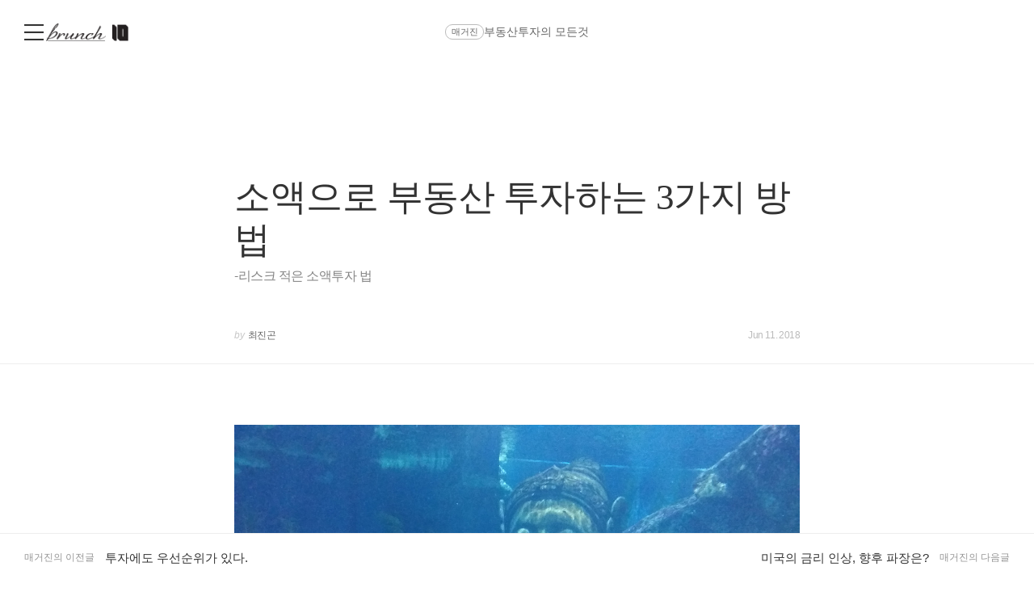

--- FILE ---
content_type: text/html;charset=UTF-8
request_url: https://brunch.co.kr/@romeo2200/90
body_size: 22618
content:
<!DOCTYPE html> <html lang="ko"> <head><meta name="sentry-trace" content="28b7723bfdba863d67d07b6567506ffa-fea5f7f6cb8e2dac-1"/>
<meta name="baggage" content="sentry-environment=production,sentry-release=prod-20251203144431-c085cac,sentry-public_key=843035685c0b42fabb9b8d4fb1cffb09,sentry-trace_id=28b7723bfdba863d67d07b6567506ffa,sentry-transaction=GET%20%2F%40%5BprofileId%5D%2F%5BarticleNo%5D,sentry-sampled=true,sentry-sample_rand=0.4533435649032509,sentry-sample_rate=1"/>
<meta name="sentry-route-name" content="%2F%40%5BprofileId%5D%2F%5BarticleNo%5D"/>
<title>소액으로 부동산 투자하는 3가지 방법</title><meta charset="utf-8"><meta http-equiv="Content-Type" content="text/html; charset=utf-8"><meta http-equiv="X-UA-Compatible" content="IE=edge"><meta name="referrer" content="always"><meta name="robots" content="max-image-preview:large"><meta name="viewport" content="user-scalable=no, initial-scale=1.0, maximum-scale=1.0, minimum-scale=1.0, width=device-width, viewport-fit=cover"><meta name="theme-color" content="#ffffff" media="(prefers-color-scheme: light)"><meta name="theme-color" content="#000000" media="(prefers-color-scheme: dark)"><meta name="title" content="소액으로 부동산 투자하는 3가지 방법"><meta name="description" content="-리스크 적은 소액투자 법 | 매매차익을 노린 투자를 할 것인지 임대수익을 목적으로 투자를 할 것인지 결정을 했다면, 가급적 소액투자로 투자 감을 익히고 리스크를 줄여야 한다. 소액투자는 적은 돈으로 투자를 하기 때문에 혹시나 잘못되더라도 위험부담을 최소화시킬수 있다. 소액투자를 여러 번 하면서 경험을 쌓고 투자 감각을 키우다 보면 좋은 투자기회가 온다. 따라서 꾸준히 소액투자를 하면서"><meta name="author" content="최진곤"><meta property="article:author" content="https://brunch.co.kr/@@3q0C"><meta property="og:type" content="article"><meta property="og:site_name" content="브런치"><meta property="og:title" content="소액으로 부동산 투자하는 3가지 방법"><meta property="og:description" content="-리스크 적은 소액투자 법 | 매매차익을 노린 투자를 할 것인지 임대수익을 목적으로 투자를 할 것인지 결정을 했다면, 가급적 소액투자로 투자 감을 익히고 리스크를 줄여야 한다. 소액투자는 적은 돈으로 투자를 하기 때문에 혹시나 잘못되더라도 위험부담을 최소화시킬수 있다. 소액투자를 여러 번 하면서 경험을 쌓고 투자 감각을 키우다 보면 좋은 투자기회가 온다. 따라서 꾸준히 소액투자를 하면서"><meta property="og:image" content="//img1.daumcdn.net/thumb/R1280x0.fjpg/?fname=http://t1.daumcdn.net/brunch/service/user/3q0C/image/HmUTiIVtJQ_fcOE3j4ZX6MxplqU.jpg"><meta property="og:url" content="undefined/@romeo2200/90"><meta name="twitter:card" content="summary"><meta name="twitter:app:name:iphone" content="브런치"><meta name="twitter:app:id:iphone" content="1001388574"><meta name="twitter:app:url:iphone" content="brunchapp://open"><meta name="twitter:title" content="소액으로 부동산 투자하는 3가지 방법"><meta name="twitter:description" content="-리스크 적은 소액투자 법 | 매매차익을 노린 투자를 할 것인지 임대수익을 목적으로 투자를 할 것인지 결정을 했다면, 가급적 소액투자로 투자 감을 익히고 리스크를 줄여야 한다. 소액투자는 적은 돈으로 투자를 하기 때문에 혹시나 잘못되더라도 위험부담을 최소화시킬수 있다. 소액투자를 여러 번 하면서 경험을 쌓고 투자 감각을 키우다 보면 좋은 투자기회가 온다. 따라서 꾸준히 소액투자를 하면서"><meta name="twitter:image" content="//img1.daumcdn.net/thumb/C500x500.fjpg/?fname=//img1.daumcdn.net/thumb/R1280x0.fjpg/?fname=http://t1.daumcdn.net/brunch/service/user/3q0C/image/HmUTiIVtJQ_fcOE3j4ZX6MxplqU.jpg"><meta property="fb:app_id" content="313683402170826"><link rel="SHORTCUT ICON" href="//t1.daumcdn.net/brunch/static/icon/favicon/brunchstory/favicon_20230406.ico"><link rel="apple-touch-icon-precomposed" sizes="180x180" href="//t1.daumcdn.net/brunch/static/icon/ios/brunchstory/ico_bi_180.png"><link rel="apple-touch-icon-precomposed" sizes="152x152" href="//t1.daumcdn.net/brunch/static/icon/ios/brunchstory/ico_bi_152.png"><link rel="apple-touch-icon-precomposed" sizes="120x120" href="//t1.daumcdn.net/brunch/static/icon/ios/brunchstory/ico_bi_120.png"><script type="application/ld+json">{"@context":"http://schema.org","@type":"Organization","name":"브런치","url":"https://brunch.co.kr","sameAs":["https://play.google.com/store/apps/details?id=com.daumkakao.android.brunchapp","https://apps.apple.com/kr/app/id1001388574"]}</script><meta name="secure-token" content="eF6joun4C5FdRXU7BCssCatrON+JoDOlXah/+f7Rc6MlgTPFmSBkS4GuOnl8e7o2"><script type="text/javascript" src="//t1.daumcdn.net/tiara/js/v1/tiara-1.2.2.min.js" integrity="sha384-Qw5nj2ARiHDKjDQFJMbmaZAkfMRCf9f/Dtdy/E0gJ9bTyuxIx2TfiMPRuLzuV5sP" crossorigin="anonymous"></script><script type="application/json" id="AGENT">{"app":"Unknown","browser":"Chrome","browserVersion":"131.0.0.0","os":"Mac","osVersion":"10.15","isMobile":false,"isTablet":false,"isDesktop":true,"deviceType":"Desktop","isKakaoTalk":false,"isKakaoStory":false,"isKakaoStoryChannel":false,"isFacebook":false,"isDaum":false,"isNaver":false,"isTwitter":false,"isBand":false,"isInternetExplorer":false,"isEdge":false,"isChrome":true,"isFireFox":false,"isSafari":false,"isOpera":false,"isSamsungBrowser":false,"isWhale":false,"isIOS":false,"isAndroid":false,"isWindows":false,"isMac":true,"isIE":false}</script>  <script type="text/javascript" src="//developers.kakao.com/sdk/js/kakao.min.js?v=2"></script> <meta property="dg:plink" content="https://brunch.co.kr/@@3q0C/90"><meta name="plink" content="https://brunch.co.kr/@@3q0C/90"><meta property="article:mobile_url" content="https://brunch.co.kr/@@3q0C/90"><meta property="article:pc_url" content="https://brunch.co.kr/@@3q0C/90"><meta property="article:mobile_service_home" content="https://brunch.co.kr"><meta property="article:pc_service_home" content="https://brunch.co.kr"><meta property="article:mobile_view_url" content="https://brunch.co.kr/@@3q0C/90"><meta property="article:pc_view_url" content="https://brunch.co.kr/@@3q0C/90"><meta property="article:talk_channel_view_url" content="https://brunch.co.kr/@@3q0C/90"><meta property="article:txid" content="3q0C_90"><meta name="article:media_name" content="최진곤"><meta name="article:service_name" content="브런치"><meta property="article:published_time" content="2018-06-10T23:52+09:00"><meta property="og:regDate" content="2018-06-10T23:52+09:00"><script type="application/ld+json">{"@context":"https:\/\/schema.org","@type":"BlogPosting","image":[{"type":"image","userId":"3q0C","articleNo":90,"order":1,"url":"http:\/\/t1.daumcdn.net\/brunch\/service\/user\/3q0C\/image\/HmUTiIVtJQ_fcOE3j4ZX6MxplqU.jpg","width":4128,"height":2322,"magazineNoList":null,"magazineNo":null}],"url":"https:\/\/brunch.co.kr\/@@3q0C\/90","dateCreated":"2018-05-14T08:00+09:00","dateModified":"2023-08-01T19:40+09:00","datePublished":"2018-06-10T23:52+09:00","headline":"소액으로 부동산 투자하는 3가지 방법","name":"소액으로 부동산 투자하는 3가지 방법","description":"매매차익을 노린 투자를 할 것인지 임대수익을 목적으로 투자를 할 것인지 결정을 했다면, 가급적 소액투자로 투자 감을 익히고 리스크를 줄여야 한다. 소액투자는 적은 돈으로 투자를 하기 때문에 혹시나 잘못되더라도 위험부담을 최소화시킬수 있다. 소액투자를 여러 번 하면서 경험을 쌓고 투자 감각을 키우다 보면 좋은 투자기회가 온다. 따라서 꾸준히 소액투자를 하면서","identifier":"romeo2200\/90","author":{"@type":"Person","name":"최진곤","url":"https:\/\/brunch.co.kr\/@romeo2200"},"publisher":{"@type":"Person","name":"최진곤"},"mainEntityOfPage":{"@type":"WebPage","@id":"https:\/\/brunch.co.kr\/@@3q0C\/90"},"isAccessibleForFree":false}</script> <script type="application/json" id="LIKE_DATA">{"isLiked":false,"likeCount":59}</script> <script type="application/json" id="COMMENT_STORE">2</script> <script type="application/json" id="PROFILE_DATA">{"followerCount":4086,"followingCount":1,"isFollowed":false,"isNotified":false,"isJoinedMembership":false,"isBlocked":false,"userId":"3q0C","userName":"최진곤","userImage":"http://t1.daumcdn.net/brunch/service/user/3q0C/image/yZutVeTspb213UNT1_3eX1QrfrI","profileId":"romeo2200","profileImage":null,"description":"미래를 읽다 투자자문 컨설팅 대표 http://blog.naver.com/readingfuture","link":"/@romeo2200","company":"","jobKeyword":"출간작가","displayBookTitle":"대한민국 부동산, 어떻게 흘러갈 것인가","topCreator":null,"membership":null,"acceptPropose":true}</script> <script type="application/json" id="ARTICLE_DATA">{"isPublish":true,"isDraft":false,"isPrivate":false,"isBlind":false,"isRestrict":false,"isReserved":false,"isMagazineOrBrunchbookContent":true,"isMagazineContent":true,"isBrunchbookContent":false,"isSerialBrunchbookContent":false,"isMembershipContent":false,"isDraftBrunchbook":true,"articleUrl":"/@romeo2200/90","articleImageUrl":"http://t1.daumcdn.net/brunch/service/user/3q0C/image/HmUTiIVtJQ_fcOE3j4ZX6MxplqU.jpg","no":90,"title":"소액으로 부동산 투자하는 3가지 방법","subTitle":"-리스크 적은 소액투자 법","status":"publish","authorUserId":"3q0C","authorName":"최진곤","authorProfileId":"romeo2200","magazineNo":24763,"magazineType":null,"magazineAddressUri":"/magazine/ssokssok","magazineCoverImage":null,"commentWritable":true,"likeCount":59,"commentCount":2,"donationCommentCount":0,"contentSummary":"매매차익을 노린 투자를 할 것인지 임대수익을 목적으로 투자를 할 것인지 결정을 했다면, 가급적 소액투자로 투자 감을 익히고 리스크를 줄여야 한다. 소액투자는 적은 돈으로 투자를 하기 때문에 혹시나 잘못되더라도 위험부담을 최소화시킬수 있다. 소액투자를 여러 번 하면서 경험을 쌓고 투자 감각을 키우다 보면 좋은 투자기회가 온다. 따라서 꾸준히 소액투자를 하면서","articleKeywords":[{"no":1557,"keywordNo":0,"keyword":"부동산","keywordCount":0,"rank":0,"userId":"3q0C","articleNo":90,"sequence":1,"count":0,"type":"white","hideView":false,"hideEditor":false,"publishTime":null,"status":null,"publishTimestamp":0,"contentId":"3q0C_90"},{"no":95770,"keywordNo":0,"keyword":"소액투자","keywordCount":0,"rank":0,"userId":"3q0C","articleNo":90,"sequence":2,"count":0,"type":"suggest","hideView":false,"hideEditor":false,"publishTime":null,"status":null,"publishTimestamp":0,"contentId":"3q0C_90"},{"no":80360,"keywordNo":0,"keyword":"투자수익률","keywordCount":0,"rank":0,"userId":"3q0C","articleNo":90,"sequence":3,"count":0,"type":"suggest","hideView":false,"hideEditor":false,"publishTime":null,"status":null,"publishTimestamp":0,"contentId":"3q0C_90"}],"articleReservation":null,"promotionEnabled":false,"publishTime":1528674733000}</script>  <link rel="stylesheet" href="//t1.daumcdn.net/brunch/home_front/prod/20251203144431/_astro/index.DyeZKEHC.css">
<link rel="stylesheet" href="//t1.daumcdn.net/brunch/home_front/prod/20251203144431/_astro/index.lBaXFVVj.css">
<style>.label_cheer{position:relative;z-index:0;display:inline-flex;align-items:center;height:40px;padding:0 14px;border-radius:2px}.label_cheer:before{position:absolute;top:0;left:0;z-index:-1;width:100%;height:100%;content:"";background-color:#f8f8f8;border-radius:2px}.label_cheer .ico_line_cheer{width:23px;height:23px;margin-top:-2px;margin-right:5px}.label_cheer .txt_label{color:#333}.label_cheer .ico_line_cheer path{fill:#333}.dark .label_cheer .txt_label{color:#959595}.dark .label_cheer .ico_line_cheer path{fill:#959595}.label_cheer.type_01:before{background-color:#f5f1e4}.label_cheer.type_01 .txt_label{color:#80702a}.label_cheer.type_01 .ico_line_cheer path{fill:#80702a}.label_cheer.type_02:before{background-color:#e4f0e9}.label_cheer.type_02 .txt_label{color:#377856}.label_cheer.type_02 .ico_line_cheer path{fill:#377856}.label_cheer.type_03:before{background-color:#dfecf5}.label_cheer.type_03 .txt_label{color:#3968ad}.label_cheer.type_03 .ico_line_cheer path{fill:#3968ad}.label_cheer.type_04:before{background-color:#dfe1f5}.label_cheer.type_04 .txt_label{color:#6255ad}.label_cheer.type_04 .ico_line_cheer path{fill:#6255ad}.label_cheer.type_05:before{background-color:#f5dfe0}.label_cheer.type_05 .txt_label{color:#944756}.label_cheer.type_05 .ico_line_cheer path{fill:#944756}.label_cheer.type_06:before{background-color:#f6f0db}.label_cheer.type_06 .txt_label{color:#bf7201}.label_cheer.type_06 .ico_line_cheer path{fill:#bf7201}.dark .label_cheer.type_01:before{background-color:#1a1711}.dark .label_cheer.type_02:before{background-color:#101a14}.dark .label_cheer.type_03:before{background-color:#071724}.dark .label_cheer.type_04:before{background-color:#15122b}.dark .label_cheer.type_05:before{background-color:#1c1011}.dark .label_cheer.type_06:before{background-color:#1d1810}
</style>
<link rel="stylesheet" href="//t1.daumcdn.net/brunch/home_front/prod/20251203144431/_astro/index.gbRHCmTo.css">
<link rel="stylesheet" href="//t1.daumcdn.net/brunch/home_front/prod/20251203144431/_astro/mobile.Dpu6iTR6.css">
<style>.gnb .ico{overflow:hidden;line-height:0;text-indent:-9999px;background-image:url(https://t1.daumcdn.net/brunch/static/img/help/pc/ico_view_cover.v4_230130.png);background-repeat:no-repeat}@media only screen and (-webkit-min-device-pixel-ratio: 1.5),only screen and (min-resolution: 1.5dppx){.gnb .ico{background-image:url(https://t1.daumcdn.net/brunch/static/img/help/pc/ico_view_cover.v4_rtn_230130.png);background-size:240px 300px}}.gnb .ico.ico_menu{width:27px;height:20px;background-position:0 0}.gnb .ico.ico_menu.new{width:27px;height:22px;margin-top:-2px;background-position:0 -58px}.gnb.white:not(.beyond_content) .ico.ico_menu{background-position:0 -30px}.gnb.white:not(.beyond_content) .ico.ico_menu.new{background-position:-30px -58px}.gnb .ico.ico_search{width:22px;height:22px;background-position:-30px 0}.gnb .ico.ico_search_gray{width:22px;height:22px;background-position:-57px 0}.gnb.white:not(.beyond_content) .ico.ico_search{background-position:-30px -30px}.gnb .ico.ico_likeit{width:21px;height:20px;background-position:-60px -90px}.gnb.white:not(.beyond_content) .ico_likeit{background-position:0px -90px}.gnb .ico.ico_comment{width:20px;height:20px;background-position:-30px -120px}.gnb.white:not(.beyond_content) .ico.ico_comment{background-position:0px -120px}.gnb .ico.ico_modify{width:20px;height:20px;background-position:-30px -150px}.gnb.white:not(.beyond_content) .ico.ico_modify{background-position:0 -150px}.gnb .ico.ico_delete{width:20px;height:20px;background-position:-90px -150px}.gnb.white:not(.beyond_content) .ico.ico_delete{background-position:-60px -150px}.gnb .ico.ico_private{width:20px;height:20px;background-position:-150px -150px}.gnb.white:not(.beyond_content) .ico.ico_private{background-position:-120px -150px}.gnb .ico.ico_stats{width:20px;height:20px;background-position:-150px -120px}.gnb.white:not(.beyond_content) .ico.ico_stats{background-position:-120px -120px}.gnb .ico.ico_report{width:20px;height:20px;background-position:-150px -90px}.gnb.white:not(.beyond_content) .ico.ico_report{background-position:-120px -90px}.gnb .ico.ico_action{width:20px;height:20px;background-position:-180px 0;transition:transform .2s}.gnb .ico.ico_action.open{transform:rotate(-90deg)}.gnb.white:not(.beyond_content) .ico.ico_action{background-position:-120px 0}.gnb .ico.ico_cheer{width:22px;height:22px;background-image:url(https://t1.daumcdn.net/brunch9/static/imgs/icons/black_donation.svg)}.gnb.white:not(.beyond_content) .ico.ico_cheer{background-image:url(https://t1.daumcdn.net/brunch9/static/imgs/icons/white_donation.svg)}.gnb{position:absolute;top:0;right:0;left:0;z-index:10001;width:100%;height:80px;color:#666;transition:background .2s ease-out}.gnb.white:not(.beyond_content){color:#fff}.gnb.white:not(.beyond_content) .logo_service{background-image:url(https://t1.daumcdn.net/brunch9/static/imgs/icons/logo_wordmark_10th_dark_mw.png);background-repeat:no-repeat;background-size:contain}.gnb .wrap_left{position:absolute;top:30px;left:30px;display:flex;gap:14px}.gnb .wrap_left .logo_service{margin-top:-1px}.gnb .wrap_center{position:absolute;top:27px;left:50%;display:inline-block;font-family:Noto Sans Light,Malgun Gothic,sans-serif;font-size:17px;line-height:25px;text-align:center;letter-spacing:-1px;transform:translate(-50%)}.gnb .wrap_right{position:absolute;top:30px;right:30px}.gnb.beyond_content{position:fixed;box-sizing:border-box;height:60px;overflow:visible;background:#fffffff2;border-bottom:1px solid #ddd}.gnb.beyond_content .wrap_left{top:20px}.gnb.beyond_content .wrap_center{top:17px}.gnb.beyond_content .wrap_right{top:20px}
</style>
<link rel="stylesheet" href="//t1.daumcdn.net/brunch/home_front/prod/20251203144431/_astro/pc.Cp3vQgcd.css">
<style>@keyframes svelte-xql8vv-search-slide-in{0%{opacity:0;transform:translate(37px)}to{opacity:1;transform:translate(0)}}.wrap_btn_search.svelte-xql8vv{display:flex}.wrap_btn_search.show.svelte-xql8vv{position:relative;box-sizing:border-box;top:-7px;right:-16px;width:206px;height:36px;border:1px solid #ddd;border-radius:20px;background:#fff;padding-left:37px;padding-right:20px}.wrap_btn_search.show.svelte-xql8vv form:where(.svelte-xql8vv){flex:1;display:flex;padding-top:6px;overflow:hidden}.wrap_btn_search.show.svelte-xql8vv input:where(.svelte-xql8vv){font-size:12px;height:20px;line-height:18px;width:100%;animation:svelte-xql8vv-search-slide-in .15s ease-out;animation-delay:.1s;animation-fill-mode:backwards}.wrap_btn_search.show.svelte-xql8vv .btn_search:where(.svelte-xql8vv){position:absolute;right:0;top:7px;transform:translate(-172px);transition:transform .2s ease-out}
.ico_check.svelte-vjbbt5{width:17px;height:17px;margin-right:2px;vertical-align:sub}.ico_plus.svelte-vjbbt5{width:17px;height:17px;margin-right:3px;vertical-align:sub}.btn_subscription.svelte-vjbbt5{display:block;color:#00c6be;background-color:#fff;border:1px solid #00c6be;opacity:.9}.dark .btn_subscription.svelte-vjbbt5{background-color:#000}.btn_subscription.active.svelte-vjbbt5{color:#fff;background-color:#00c6be;border:none}.btn_subscription.svelte-vjbbt5 .txt_default:where(.svelte-vjbbt5){display:inline-block;padding-top:1px}
.loader.svelte-1m3b7mp{width:50px;height:50px}.layer-more-loading.svelte-1m3b7mp .loader:where(.svelte-1m3b7mp){width:26px;padding:20px 0;margin:0 auto}.loader.svelte-1m3b7mp .dot:where(.svelte-1m3b7mp){width:6px;height:6px;border-radius:3px;margin:10px;-webkit-animation:svelte-1m3b7mp-loading .8s infinite linear;-moz-animation:svelte-1m3b7mp-loading .8s infinite linear;-o-animation:svelte-1m3b7mp-loading .8s infinite linear;animation:svelte-1m3b7mp-loading .8s infinite linear;background-color:#06c3bdb3;opacity:.25}.loader.svelte-1m3b7mp .dot2:where(.svelte-1m3b7mp){-o-animation-delay:1s;-moz-animation-delay:1s;-webkit-animation-delay:1s;animation-delay:1s}.loader.svelte-1m3b7mp .dot3:where(.svelte-1m3b7mp){-o-animation-delay:2s;-moz-animation-delay:2s;-webkit-animation-delay:2s;animation-delay:2s}@keyframes svelte-1m3b7mp-loading{0%{opacity:.4}33%{opacity:1}66%{opacity:.7}to{opacity:.4}}@-moz-keyframes svelte-1m3b7mp-loading{0%{opacity:.4}33%{opacity:1}66%{opacity:.7}to{opacity:.4}}@-o-keyframes svelte-1m3b7mp-loading{0%{opacity:.4}33%{opacity:1}66%{opacity:.7}to{opacity:.4}}@-webkit-keyframes svelte-1m3b7mp-loading{0%{opacity:.4}33%{opacity:1}66%{opacity:.7}to{opacity:.4}}
</style>
<link rel="stylesheet" href="//t1.daumcdn.net/brunch/home_front/prod/20251203144431/_astro/article-modal-handler-pc.BFkJjK1z.css">
<link rel="stylesheet" href="//t1.daumcdn.net/brunch/home_front/prod/20251203144431/_astro/sidebar.BLvmbTOI.css">
<link rel="stylesheet" href="//t1.daumcdn.net/brunch/home_front/prod/20251203144431/_astro/message-handler-pc.IemHD-4W.css">
<style>.cont_slide.svelte-lqr6es{padding-top:142px;font-family:auto}.slide_box.svelte-lqr6es{position:relative;overflow:hidden;white-space:nowrap}.slide_box.svelte-lqr6es .list_slide:where(.svelte-lqr6es){position:relative;width:500px;height:352px}.slide_box.svelte-lqr6es .slide_item:where(.svelte-lqr6es){position:absolute;inset:0;width:100%;height:100%;mix-blend-mode:multiply;opacity:0;filter:blur(3px);transition:all .3s ease-in-out}.slide_box.svelte-lqr6es .slide_item[aria-hidden=false]:where(.svelte-lqr6es){opacity:1;filter:blur(0px)}.slide_box.svelte-lqr6es .thum_item:where(.svelte-lqr6es){display:block;width:315px;height:208px;margin:0 auto}.slide_box.svelte-lqr6es .thum_item:where(.svelte-lqr6es) img:where(.svelte-lqr6es){width:100%;height:100%}.slide_box.svelte-lqr6es .cont_item:where(.svelte-lqr6es){display:block;margin:41px auto 17px;text-align:center}.slide_box.svelte-lqr6es .cont_item:where(.svelte-lqr6es) .tit_info:where(.svelte-lqr6es){display:block;font-size:27px;font-weight:400;line-height:1;margin-bottom:14px}.slide_box.svelte-lqr6es .cont_item:where(.svelte-lqr6es) .txt_info:where(.svelte-lqr6es){display:block;color:#999;font-size:15px;white-space:pre-line}.paging_box.svelte-lqr6es{display:flex;justify-content:center;align-items:center;gap:23px;padding:3px 0}.paging_box.svelte-lqr6es .btn_arrow:where(.svelte-lqr6es){display:inline-block;width:18px;height:18px}.paging_box.svelte-lqr6es .paging:where(.svelte-lqr6es){display:flex;gap:3px}.paging_box.svelte-lqr6es .paging:where(.svelte-lqr6es) li:where(.svelte-lqr6es){display:inline-block}.paging_box.svelte-lqr6es .paging:where(.svelte-lqr6es) .btn_paging:where(.svelte-lqr6es){display:inline-block;width:18px;height:18px}.paging_box.svelte-lqr6es .paging:where(.svelte-lqr6es) .btn_paging:where(.svelte-lqr6es):before{display:inline-block;width:8px;height:8px;box-sizing:border-box;border:1px solid #dedede;border-radius:50%;content:""}.paging_box.svelte-lqr6es .paging:where(.svelte-lqr6es) .btn_paging.on:where(.svelte-lqr6es):before{border:none;background-color:#b2b2b2}.login_modal.svelte-15seom7{position:fixed;z-index:110000;top:0;left:0;width:100%;height:100%;background-color:#0000004d}.login_modal_content.svelte-15seom7{position:absolute;top:calc(50% - 305px);left:calc(50% - 500px);display:flex;overflow:hidden;width:1000px;height:610px;border-radius:15px;background-color:#fff}.item_slide.svelte-15seom7{width:50%}.item_slide.svelte-15seom7 .top_logo:where(.svelte-15seom7){position:absolute;z-index:1;top:83px;left:62px}.item_start.svelte-15seom7{width:50%;padding:94px 47px 72px;background-color:#f8f8f8}.item_start.svelte-15seom7 .box_start:where(.svelte-15seom7){padding-bottom:49px;border-bottom:1px solid #e7e7e7}.item_start.svelte-15seom7 .box_start:where(.svelte-15seom7) .tit_txt:where(.svelte-15seom7){display:block;margin-bottom:18px;font-family:auto;font-size:22px;font-weight:400;line-height:22px}.item_start.svelte-15seom7 .box_searh:where(.svelte-15seom7){padding:40px 0}.item_start.svelte-15seom7 .box_searh:where(.svelte-15seom7) .tit_txt:where(.svelte-15seom7){display:block;font-family:auto;font-size:15px;font-weight:400}.item_start.svelte-15seom7 .link_search:where(.svelte-15seom7){display:block;width:100%;height:60px;box-sizing:border-box;border-radius:5px;margin-top:14px;background-color:#fff;color:#333;font-family:auto;font-size:16px;line-height:61px;text-align:center;text-decoration:none}.item_start.svelte-15seom7 .link_search.link_start:where(.svelte-15seom7){background:#ffe500}.item_start.svelte-15seom7 .link_search.link_start:where(.svelte-15seom7) .ico_kakao:where(.svelte-15seom7){position:relative;top:1px}.item_start.svelte-15seom7 .link_search.link_start:where(.svelte-15seom7) .txt_item:where(.svelte-15seom7){position:relative;top:1px;display:inline-block;font-family:auto}.item_start.svelte-15seom7 .desc_help:where(.svelte-15seom7){display:block;margin-top:57px;color:#6c6c6c;font-family:auto;font-size:14px;text-align:center;text-decoration:underline}.btn_close.svelte-15seom7{position:absolute;top:25px;right:27px}
</style>
<link rel="stylesheet" href="//t1.daumcdn.net/brunch/home_front/prod/20251203144431/_astro/article-image-viewer.DRc0P1_S.css">
<style>.dev_settings_container.svelte-14e20nh{position:fixed;bottom:20px;right:20px;z-index:99999}.dev_settings_btn.svelte-14e20nh{font-size:10px;width:70px;height:60px;background:#ff6b35;border:none;border-radius:50%;color:#fff;cursor:pointer;box-shadow:0 4px 12px #ff6b354d;display:flex;flex-direction:column;align-items:center;justify-content:center;gap:2px;transition:all .3s ease;position:relative}.dev_settings_btn.svelte-14e20nh:hover{background:#e55a2b;transform:scale(1.05);box-shadow:0 6px 16px #ff6b3566}.phase_indicator.svelte-14e20nh{font-size:8px;font-weight:600;text-transform:uppercase;line-height:1;opacity:.9}.phase_dropdown.svelte-14e20nh{position:absolute;bottom:70px;right:0;min-width:280px;background:#fff;border-radius:12px;box-shadow:0 8px 32px #00000026;border:1px solid #e0e0e0;overflow:hidden;animation:svelte-14e20nh-fadeInUp .2s ease-out}@keyframes svelte-14e20nh-fadeInUp{0%{opacity:0;transform:translateY(10px)}to{opacity:1;transform:translateY(0)}}.dropdown_header.svelte-14e20nh{padding:12px 16px;font-size:12px;font-weight:600;color:#666;text-transform:uppercase;letter-spacing:.5px;background:#f8f9fa;border-bottom:1px solid #e0e0e0}.phase_item.svelte-14e20nh{display:flex;align-items:center;justify-content:space-between;width:100%;padding:12px 16px;background:none;border:none;cursor:pointer;transition:all .2s ease;text-align:left}.phase_item.svelte-14e20nh:hover{background:#f8f9fa}.phase_item.active.svelte-14e20nh{background:#fff9f7;border-left:3px solid #ff6b35}.custom_input_trigger.svelte-14e20nh{border-top:1px solid #e0e0e0}.custom_input_trigger.svelte-14e20nh:hover{background:#f0f8ff}.hide_trigger.svelte-14e20nh:hover{background:#fff0f0}.divider.svelte-14e20nh{height:1px;background:#e0e0e0;margin:4px 0}.phase_info.svelte-14e20nh{display:flex;flex-direction:column;flex:1}.phase_name.svelte-14e20nh{font-size:14px;font-weight:500;color:#333;margin-bottom:2px;display:flex;align-items:center;gap:6px}.edit_icon.svelte-14e20nh{color:#666}.hide_icon.svelte-14e20nh{color:#999}.phase_url.svelte-14e20nh{font-size:11px;color:#999;font-family:Monaco,Menlo,Ubuntu Mono,monospace}.check_icon.svelte-14e20nh{color:#ff6b35;margin-left:8px}.custom_input_section.svelte-14e20nh{padding:16px}.input_header.svelte-14e20nh{font-size:12px;font-weight:600;color:#333;margin-bottom:8px}.custom_input.svelte-14e20nh{width:100%;padding:8px 12px;border:1px solid #ddd;border-radius:6px;font-size:14px;font-family:Monaco,Menlo,Ubuntu Mono,monospace;outline:none;transition:border-color .2s}.custom_input.svelte-14e20nh:focus{border-color:#ff6b35;box-shadow:0 0 0 2px #ff6b351a}.input_help.svelte-14e20nh{font-size:10px;color:#999;margin-top:4px;margin-bottom:12px}.input_buttons.svelte-14e20nh{display:flex;gap:8px;justify-content:flex-end}.input_btn.svelte-14e20nh{padding:6px 12px;border:1px solid #ddd;border-radius:4px;font-size:12px;cursor:pointer;transition:all .2s}.cancel_btn.svelte-14e20nh{background:#f5f5f5;color:#666}.cancel_btn.svelte-14e20nh:hover{background:#e8e8e8}.confirm_btn.svelte-14e20nh{background:#ff6b35;color:#fff;border-color:#ff6b35}.confirm_btn.svelte-14e20nh:hover{background:#e55a2b}.hidden_indicator.svelte-14e20nh{position:fixed;bottom:20px;right:20px;width:20px;height:20px;background:#0000001a;border:1px solid rgba(0,0,0,.2);border-radius:50%;display:flex;align-items:center;justify-content:center;color:#666;cursor:help;z-index:9999;opacity:.5;transition:opacity .3s ease}.hidden_indicator.svelte-14e20nh:hover{opacity:.8}@media (max-width: 768px){.dev_settings_container.svelte-14e20nh{bottom:80px;right:15px}.dev_settings_btn.svelte-14e20nh{width:60px;height:50px}.phase_indicator.svelte-14e20nh{font-size:7px}.phase_dropdown.svelte-14e20nh{min-width:260px;bottom:60px}.phase_url.svelte-14e20nh{font-size:10px;word-break:break-all}.custom_input_section.svelte-14e20nh{padding:12px}.hidden_indicator.svelte-14e20nh{bottom:80px;right:15px}}
.black_dimmed_layer.svelte-1ocrfcs{position:fixed;z-index:100000;top:0;left:0;width:100%;height:100%;background-color:#000;opacity:.5}.unsubscribe_layer.svelte-1ocrfcs{position:fixed;z-index:100000;top:50%;left:50%;width:460px;height:283px;border:1px solid #ddd;background-color:#fff;text-align:center;transform:translate(-50%,-50%)}.unsubscribe_layer.svelte-1ocrfcs .title:where(.svelte-1ocrfcs){margin-top:54px;color:#333;font-size:24px;font-weight:300;letter-spacing:-.75px}.unsubscribe_layer.svelte-1ocrfcs .text:where(.svelte-1ocrfcs){margin-top:21px;color:#959595;font-size:14px;font-weight:300;line-height:22px}.unsubscribe_layer.svelte-1ocrfcs .btns:where(.svelte-1ocrfcs){margin-top:30px}.unsubscribe_layer.svelte-1ocrfcs button:where(.svelte-1ocrfcs){width:138px;height:42px;padding:9px 16px 11px;border-radius:40px;background-color:#fff}.unsubscribe_layer.svelte-1ocrfcs .continue_subscription:where(.svelte-1ocrfcs){border:1px solid #ddd;color:#959595}.unsubscribe_layer.svelte-1ocrfcs .cancel_subscription:where(.svelte-1ocrfcs){border:1px solid #00c3bd;margin-left:10px;color:#00c6be}
</style><script type="module" src="//t1.daumcdn.net/brunch/home_front/prod/20251203144431/_astro/page.D9kASd_i.js"></script></head> <body>     <tiara-page t-name="글뷰 > 페이지뷰" t-section="article" t-page="articleview" t-action-kind="ViewContent" data-tiara-id="90" data-tiara-type="publish" data-tiara-name="소액으로 부동산 투자하는 3가지 방법" data-tiara-category="최진곤" data-tiara-category_id="romeo2200" data-tiara-author="최진곤" data-tiara-author_id="@@3q0C" data-tiara-series="부동산투자의 모든것" data-tiara-series_id="24763" data-tiara-image="http://t1.daumcdn.net/brunch/service/user/3q0C/image/HmUTiIVtJQ_fcOE3j4ZX6MxplqU.jpg" data-tiara-tags="부동산, 소액투자, 투자수익률"></tiara-page> <tiara-usage t-target="#ArticleView"></tiara-usage>  <tiara-area t-name="cover" t-target=".wrap_cover"></tiara-area> <tiara-area t-name="body" t-target="#ArticleView"></tiara-area>  <tiara-area t-name="brunchbook_article" t-target=".info_article.magazine_article"></tiara-area> <tiara-area t-name="recommended_article" t-target=".wrap_related_article"></tiara-area> <tiara-area t-name="profile" t-target=".wrap_author"></tiara-area> <tiara-area t-name="banner" t-target=".wrap_article_footer_banner"></tiara-area>  <style>astro-island,astro-slot,astro-static-slot{display:contents}</style><script>(()=>{var e=async t=>{await(await t())()};(self.Astro||(self.Astro={})).load=e;window.dispatchEvent(new Event("astro:load"));})();</script><script>(()=>{var A=Object.defineProperty;var g=(i,o,a)=>o in i?A(i,o,{enumerable:!0,configurable:!0,writable:!0,value:a}):i[o]=a;var d=(i,o,a)=>g(i,typeof o!="symbol"?o+"":o,a);{let i={0:t=>m(t),1:t=>a(t),2:t=>new RegExp(t),3:t=>new Date(t),4:t=>new Map(a(t)),5:t=>new Set(a(t)),6:t=>BigInt(t),7:t=>new URL(t),8:t=>new Uint8Array(t),9:t=>new Uint16Array(t),10:t=>new Uint32Array(t),11:t=>1/0*t},o=t=>{let[l,e]=t;return l in i?i[l](e):void 0},a=t=>t.map(o),m=t=>typeof t!="object"||t===null?t:Object.fromEntries(Object.entries(t).map(([l,e])=>[l,o(e)]));class y extends HTMLElement{constructor(){super(...arguments);d(this,"Component");d(this,"hydrator");d(this,"hydrate",async()=>{var b;if(!this.hydrator||!this.isConnected)return;let e=(b=this.parentElement)==null?void 0:b.closest("astro-island[ssr]");if(e){e.addEventListener("astro:hydrate",this.hydrate,{once:!0});return}let c=this.querySelectorAll("astro-slot"),n={},h=this.querySelectorAll("template[data-astro-template]");for(let r of h){let s=r.closest(this.tagName);s!=null&&s.isSameNode(this)&&(n[r.getAttribute("data-astro-template")||"default"]=r.innerHTML,r.remove())}for(let r of c){let s=r.closest(this.tagName);s!=null&&s.isSameNode(this)&&(n[r.getAttribute("name")||"default"]=r.innerHTML)}let p;try{p=this.hasAttribute("props")?m(JSON.parse(this.getAttribute("props"))):{}}catch(r){let s=this.getAttribute("component-url")||"<unknown>",v=this.getAttribute("component-export");throw v&&(s+=` (export ${v})`),console.error(`[hydrate] Error parsing props for component ${s}`,this.getAttribute("props"),r),r}let u;await this.hydrator(this)(this.Component,p,n,{client:this.getAttribute("client")}),this.removeAttribute("ssr"),this.dispatchEvent(new CustomEvent("astro:hydrate"))});d(this,"unmount",()=>{this.isConnected||this.dispatchEvent(new CustomEvent("astro:unmount"))})}disconnectedCallback(){document.removeEventListener("astro:after-swap",this.unmount),document.addEventListener("astro:after-swap",this.unmount,{once:!0})}connectedCallback(){if(!this.hasAttribute("await-children")||document.readyState==="interactive"||document.readyState==="complete")this.childrenConnectedCallback();else{let e=()=>{document.removeEventListener("DOMContentLoaded",e),c.disconnect(),this.childrenConnectedCallback()},c=new MutationObserver(()=>{var n;((n=this.lastChild)==null?void 0:n.nodeType)===Node.COMMENT_NODE&&this.lastChild.nodeValue==="astro:end"&&(this.lastChild.remove(),e())});c.observe(this,{childList:!0}),document.addEventListener("DOMContentLoaded",e)}}async childrenConnectedCallback(){let e=this.getAttribute("before-hydration-url");e&&await import(e),this.start()}async start(){let e=JSON.parse(this.getAttribute("opts")),c=this.getAttribute("client");if(Astro[c]===void 0){window.addEventListener(`astro:${c}`,()=>this.start(),{once:!0});return}try{await Astro[c](async()=>{let n=this.getAttribute("renderer-url"),[h,{default:p}]=await Promise.all([import(this.getAttribute("component-url")),n?import(n):()=>()=>{}]),u=this.getAttribute("component-export")||"default";if(!u.includes("."))this.Component=h[u];else{this.Component=h;for(let f of u.split("."))this.Component=this.Component[f]}return this.hydrator=p,this.hydrate},e,this)}catch(n){console.error(`[astro-island] Error hydrating ${this.getAttribute("component-url")}`,n)}}attributeChangedCallback(){this.hydrate()}}d(y,"observedAttributes",["props"]),customElements.get("astro-island")||customElements.define("astro-island",y)}})();</script><astro-island uid="26MWYz" component-url="//t1.daumcdn.net/brunch/home_front/prod/20251203144431/_astro/article-gnb-pc.TAD_DmVk.js" component-export="default" renderer-url="//t1.daumcdn.net/brunch/home_front/prod/20251203144431/_astro/client.svelte.Z7arqS39.js" props="{&quot;cover&quot;:[0,{&quot;type&quot;:[0,&quot;cover&quot;],&quot;kind&quot;:[0,&quot;cover_text&quot;],&quot;align&quot;:[0,&quot;left&quot;],&quot;style&quot;:[0],&quot;title&quot;:[0,{&quot;text&quot;:[0,&quot;소액으로 부동산 투자하는 3가지 방법&quot;],&quot;style&quot;:[0,{}],&quot;data&quot;:[1,[[0,{&quot;text&quot;:[0,&quot;소액으로 부동산 투자하는 3가지 방법&quot;],&quot;style&quot;:[0,{&quot;textColor&quot;:[0,&quot;&quot;],&quot;backgroundColor&quot;:[0,&quot;&quot;],&quot;isBold&quot;:[0,false],&quot;isUnderline&quot;:[0,false],&quot;isStrike&quot;:[0,false],&quot;fontFamily&quot;:[0,&quot;&quot;]}],&quot;children&quot;:[0]}]]]}],&quot;titleSub&quot;:[0,{&quot;text&quot;:[0,&quot;-리스크 적은 소액투자 법 &quot;],&quot;style&quot;:[0,{}],&quot;data&quot;:[1,[[0,{&quot;text&quot;:[0,&quot;소액으로 부동산 투자하는 3가지 방법&quot;],&quot;style&quot;:[0,{&quot;textColor&quot;:[0,&quot;&quot;],&quot;backgroundColor&quot;:[0,&quot;&quot;],&quot;isBold&quot;:[0,false],&quot;isUnderline&quot;:[0,false],&quot;isStrike&quot;:[0,false],&quot;fontFamily&quot;:[0,&quot;&quot;]}],&quot;children&quot;:[0]}]]]}],&quot;data&quot;:[1,[]],&quot;width&quot;:[0],&quot;height&quot;:[0]}],&quot;article&quot;:[0,{&quot;id&quot;:[0,null],&quot;version&quot;:[0,null],&quot;no&quot;:[0,90],&quot;userId&quot;:[0,&quot;3q0C&quot;],&quot;userName&quot;:[0,&quot;최진곤&quot;],&quot;status&quot;:[0,&quot;publish&quot;],&quot;magazineNo&quot;:[0,24763],&quot;magazineAddress&quot;:[0,&quot;ssokssok&quot;],&quot;magazineAddressUri&quot;:[0,&quot;/magazine/ssokssok&quot;],&quot;magazineArticleId&quot;:[0,0],&quot;magazineTitle&quot;:[0,&quot;부동산투자의 모든것&quot;],&quot;magazineStatus&quot;:[0,&quot;draft&quot;],&quot;magazineType&quot;:[0,null],&quot;brunchbookSerialStatus&quot;:[0,null],&quot;magazineCoverImage&quot;:[0,null],&quot;commentWritable&quot;:[0,true],&quot;commentCount&quot;:[0,2],&quot;donationCommentCount&quot;:[0,0],&quot;donationCommentNoJson&quot;:[0,&quot;[]&quot;],&quot;donationCommentList&quot;:[0,null],&quot;donationTotalAmount&quot;:[0,0],&quot;likeCount&quot;:[0,59],&quot;title&quot;:[0,&quot;소액으로 부동산 투자하는 3가지 방법&quot;],&quot;subTitle&quot;:[0,&quot;-리스크 적은 소액투자 법&quot;],&quot;contentSummary&quot;:[0,&quot;매매차익을 노린 투자를 할 것인지 임대수익을 목적으로 투자를 할 것인지 결정을 했다면, 가급적 소액투자로 투자 감을 익히고 리스크를 줄여야 한다. 소액투자는 적은 돈으로 투자를 하기 때문에 혹시나 잘못되더라도 위험부담을 최소화시킬수 있다. 소액투자를 여러 번 하면서 경험을 쌓고 투자 감각을 키우다 보면 좋은 투자기회가 온다. 따라서 꾸준히 소액투자를 하면서&quot;],&quot;contentHash&quot;:[0,&quot;74cdea164edfc6999ab59661b9a4b7e7d8cfc12d&quot;],&quot;authorComment&quot;:[0,&quot;작가의 한마디가 나옵니다.&quot;],&quot;membershipContent&quot;:[0,false],&quot;promotionEnabled&quot;:[0,false],&quot;createTime&quot;:[0,1526284835000],&quot;updateTime&quot;:[0,1690918817000],&quot;publishTime&quot;:[0,1528674733000],&quot;publishTimestamp&quot;:[0,1528674733000],&quot;restrictTime&quot;:[0,null],&quot;content&quot;:[0,&quot;{\&quot;cover\&quot;:{\&quot;type\&quot;:\&quot;cover\&quot;,\&quot;kind\&quot;:\&quot;cover_text\&quot;,\&quot;align\&quot;:\&quot;left\&quot;,\&quot;title\&quot;:{\&quot;text\&quot;:\&quot;소액으로 부동산 투자하는 3가지 방법\&quot;,\&quot;style\&quot;:{},\&quot;data\&quot;:[{\&quot;type\&quot;:\&quot;text\&quot;,\&quot;text\&quot;:\&quot;소액으로 부동산 투자하는 3가지 방법\&quot;}]},\&quot;title-sub\&quot;:{\&quot;text\&quot;:\&quot;-리스크 적은 소액투자 법 \&quot;,\&quot;style\&quot;:{},\&quot;data\&quot;:[{\&quot;type\&quot;:\&quot;text\&quot;,\&quot;text\&quot;:\&quot;-리스크 적은 소액투자 법 \&quot;}]}},\&quot;body\&quot;:[{\&quot;type\&quot;:\&quot;text\&quot;,\&quot;data\&quot;:[{\&quot;type\&quot;:\&quot;text\&quot;,\&quot;text\&quot;:\&quot;   \&quot;},{\&quot;type\&quot;:\&quot;br\&quot;}]},{\&quot;type\&quot;:\&quot;img\&quot;,\&quot;align\&quot;:\&quot;content-full\&quot;,\&quot;mobileAlign\&quot;:\&quot;full\&quot;,\&quot;url\&quot;:\&quot;http://t1.daumcdn.net/brunch/service/user/3q0C/image/HmUTiIVtJQ_fcOE3j4ZX6MxplqU.jpg\&quot;,\&quot;caption\&quot;:\&quot;\&quot;,\&quot;width\&quot;:\&quot;4128\&quot;,\&quot;height\&quot;:\&quot;2322\&quot;,\&quot;originalName\&quot;:\&quot;20170818_152805.jpg\&quot;},{\&quot;type\&quot;:\&quot;text\&quot;,\&quot;data\&quot;:[{\&quot;type\&quot;:\&quot;text\&quot;,\&quot;text\&quot;:\&quot;매매차익을 노린 투자를 할 것인지 임대수익을 목적으로 투자를 할 것인지 결정을 했다면, 가급적 소액투자로 투자 감을 익히고 리스크를 줄여야 한다. 소액투자는 적은 돈으로 투자를 하기 때문에 혹시나 잘못되더라도 위험부담을 최소화시킬수 있다. 소액투자를 여러 번 하면서 경험을 쌓고 투자 감각을 키우다 보면 좋은 투자기회가 온다. 따라서 꾸준히 소액투자를 하면서 투자기회를 찾아야 한다. 많은 사람들이 부동산 투자는 돈이 많아야 한다고 생각한다. 하지만 실제로 적은 돈으로도 얼마든지 투자를 할 수 있는 방법도 있다.    \&quot;}]},{\&quot;type\&quot;:\&quot;text\&quot;,\&quot;data\&quot;:[{\&quot;type\&quot;:\&quot;text\&quot;,\&quot;text\&quot;:\&quot;  \&quot;},{\&quot;type\&quot;:\&quot;br\&quot;}]},{\&quot;type\&quot;:\&quot;text\&quot;,\&quot;data\&quot;:[{\&quot;type\&quot;:\&quot;text\&quot;,\&quot;text\&quot;:\&quot;가장 대표적인 방법이 전세를 끼고 주택을 구입하는 방법이다. 전세는 우리나라에만 있는 독특한 제도이다. 쉽게 설명하면 매매가 1억 2천 만원 소형 아파트가 있다고 가정하자. 그런데 이 이 아파트의 전세 비중이 높아서 전세 시세가 1억이라고 한다면 전세를 끼고 이 아파트를 구입하게 되면 2천 만원의 돈으로 1억 2천 만원 아파트를 살 수 있다. ‘ 갭 투자 ’라고도 많이 회자되기도 한다. 물론, 과도하게 전세를 끼고 아파트를 몇 십채, 몇 백채 사는 갭 투자 방법은 역전세난으로 한 번에 무너질 수 있기 때문에 항상 조심해야 한다. 하지만 이자가 나가지 않는 무이자 대출 격인 전세제도를 활용하면 적은 돈으로도 얼마든지 부동산 투자를 할 수 있다.       \&quot;}]},{\&quot;type\&quot;:\&quot;text\&quot;,\&quot;data\&quot;:[{\&quot;type\&quot;:\&quot;br\&quot;}]},{\&quot;type\&quot;:\&quot;text\&quot;,\&quot;data\&quot;:[{\&quot;type\&quot;:\&quot;text\&quot;,\&quot;text\&quot;:\&quot;아파트 분양도 적은 돈으로 투자할 수 있는 방법이다. 일반적으로 아파트 분양은 분양가의 계약금 10%를 내면 계약을 할 수 있다. 즉, 매매가가 3억이라면 계약금 3천 만원만 있으면 아파트 분양권을 살 수 있다. 일반적으로 중도금은 이자후불제 혹은 무이자가 가능하기 때문에 만약 중도금 무이자 혜택을 이용하면 완공까지 계약금 외에는 돈이 들어갈 필요가 없다. 중도금을 무이자 대출로 받을 수 있기 때문이다. 참고로 서울 수도권 조정지역 내 중도금은 현행 1건까지만 나오지만 수도권 비 조정지역은 2건, 5억 이내에서 중도금 대출이 가능하다.    \&quot;}]},{\&quot;type\&quot;:\&quot;text\&quot;,\&quot;data\&quot;:[{\&quot;type\&quot;:\&quot;text\&quot;,\&quot;text\&quot;:\&quot;  \&quot;},{\&quot;type\&quot;:\&quot;br\&quot;}]},{\&quot;type\&quot;:\&quot;text\&quot;,\&quot;data\&quot;:[{\&quot;type\&quot;:\&quot;text\&quot;,\&quot;text\&quot;:\&quot;계약금 10%를 내면 일반적으로 2~3년 후 아파트나 오피스텔이 완공되기 때문에 계약금 정도의 소액으로 아파트를 분양받을 수 있다. 아파트나 오피스텔이 완공 되면 받았던 중도금 대출을 아파트나 오피스텔 담보대출로 전환할 수 있다. 물론 DTI를 적용해서 대출이 나오긴 하지만 분약가의 60% 이상은 일반적으로 담보대출이 나온다. 따라서 대출을 받으면 계약금 10% 외의 잔금 30%를 2~3년 후 아파트나 오피스텔 입주 시 준비를 해야 한다. 만약 분양가가 3억이라면 분양가의 30%인 잔금 9천 만원을 준비해야 한다는 뜻이다.      \&quot;}]},{\&quot;type\&quot;:\&quot;text\&quot;,\&quot;data\&quot;:[{\&quot;type\&quot;:\&quot;br\&quot;}]},{\&quot;type\&quot;:\&quot;text\&quot;,\&quot;data\&quot;:[{\&quot;type\&quot;:\&quot;text\&quot;,\&quot;text\&quot;:\&quot;잔금을 준비하지 못했다 하더라도 전혀 방법이 없는 건 아니다. 앞에서도 얘기했듯이 본인이 입주하지 않는다면 새로 분양받은 아파트나 오피스텔을 전세를 주면 된다. 가령 3억짜리 분양 아파트의 전세가 2억 5천에 놓을 수 있다면 계약금 10% 3천만 원 외에 자금 시 전세를 2억 5천 만원에 전세를 놓으면 추가로 2천만 원만 잔금 시 준비하면 된다. 이처럼 전세 제도를 활용하면 기존 아파트뿐만 아니라 신규 분양하는 아파트도 적은 돈으로 투자가 가능하다.      \&quot;}]},{\&quot;type\&quot;:\&quot;text\&quot;,\&quot;data\&quot;:[{\&quot;type\&quot;:\&quot;br\&quot;}]},{\&quot;type\&quot;:\&quot;text\&quot;,\&quot;data\&quot;:[{\&quot;type\&quot;:\&quot;text\&quot;,\&quot;text\&quot;:\&quot;대출을 활용해서도 적은 돈으로 투자가 가능하다. 부동산의 가장 큰 장점은 담보가치에 의한 대출이 잘 나오고 대출 금리도 비교적 낮다. 예를 들면, 필자가 갖고 있는 위례신도시 오피스텔의 분양가는 1억 3천이다. 위 오피스텔을 담보로 8천 만원의 대출을 받았다. 이 오피스텔을 보증금 1천만 원의 월세 60만 원을 현재 받고 있다. 보증금 1천 만원과 대출 8천 만원을 합치면 9천 만원이기 때문에 분양가 1억 3천만 원 중 보증금과 대출을 제하면 4천 만원 내외의 소액으로 투자를 할 수 있었다. (편의상 취득세, 부대비용 제외) 물론, 8천에 대한 이자도 매달 내야 한다. 계산 편의상 금리를 3%라고 하면, 연 240만 원 한 달 이자는 20만 원 나간다. 월세 60만 원 받아서 이자 20만 원을 제하면 매달 40만 원의 현금흐름이 발생하고 연 480만 원이기 때문에 480만 원을 실투자금 4천 만원으로 나누면 12%의 수익을 거둘 수 있다.      \&quot;}]},{\&quot;type\&quot;:\&quot;text\&quot;,\&quot;data\&quot;:[{\&quot;type\&quot;:\&quot;br\&quot;}]},{\&quot;type\&quot;:\&quot;text\&quot;,\&quot;data\&quot;:[{\&quot;type\&quot;:\&quot;text\&quot;,\&quot;text\&quot;:\&quot;4천 만원으로 매년 12%의 수익을 거두는 것이다. 위 오피스텔은 2015년도 분양을 받았고 2017년 8월에 완공이 됐기 때문에 2015년도에 계약금 1,300만 원만 내고 나머지는 무이자 중도금 대출을 받고 2017년 8월 완공 시 추가로 잔금 2,700만 원만 추가로 돈을 넣은 케이스다. 8천 만원 담보대출을 활용했기 때문에 가능한 투자법이다. 이처럼 부동산 투자는 2~3년 후를 내나 보는 장기 투자를 해야 하기 때문에 자금 계획을 꼼꼼히 세울 수 있다. 자금계획을 세우게 되면 인생계획을 짤 수가 있고 삶도 계획적으로 주도적으로 살 수 있다. 또한 경우에 따라서는 위 사례처럼 빚을 내는 경우가 투자수익률을 고려했을 때 훨씬 유리하다. 따라서 빚내는 걸 절대 두려워해서는 안 된다. 현재 위 오피스텔의 매매가는 2억 가까이한다. 미실현 손익이긴 하지만 다달이 들어오는 월세 수익 외에 매매차익만 7천만 원을 거둘 수 있었다.      \&quot;}]},{\&quot;type\&quot;:\&quot;text\&quot;,\&quot;data\&quot;:[{\&quot;type\&quot;:\&quot;br\&quot;}]},{\&quot;type\&quot;:\&quot;text\&quot;,\&quot;data\&quot;:[{\&quot;type\&quot;:\&quot;text\&quot;,\&quot;text\&quot;:\&quot;전편에서 얘기했듯이 초보 투자자가 처음 투자를 하기에는 환급성이 뛰어난 소형 아파트와 오피스텔 투자가 유리하다. 또한 가격 비교도 비교적 쉽기 때문에 투자 판단 시 고평가 저평가를 따져 볼 수 있다. 특히 오피스텔은 잘 안 오른다는 편견에도 불구하고 잘만 투자하면 소액으로도 얼마든지 큰 수익을 얻을 수 있다. 오피스텔 매매가 자체가 낮기 때문에 진입장벽이 낮기 때문이다. 2009년 안산 고잔신도시의 오피스텔 매매가는 6천만 원 내외였다. 월세 수익도 보증금 500만 원의 월세 50만 원으로 대출을 활용하지 않아도 연 수익률이 10% 내외였기 때문에 상당히 투자 메리트가 있었고, 아니다 다를까 현재 이 오피스텔은 1억 2천만 원 이상으로 가격이 올랐다. 적은 돈으로도 얼마든지 투자를 할 수 있었던 경우였다. 항상 강조하지만 돈이 많아야 부동산 투자가 가능한건 절대 아니다. 편견을 버리자! \&quot;}]},{\&quot;type\&quot;:\&quot;text\&quot;,\&quot;data\&quot;:[{\&quot;type\&quot;:\&quot;br\&quot;}]},{\&quot;type\&quot;:\&quot;text\&quot;,\&quot;data\&quot;:[{\&quot;type\&quot;:\&quot;anchor\&quot;,\&quot;url\&quot;:\&quot;https://blog.naver.com/readingfuture\&quot;,\&quot;data\&quot;:[{\&quot;type\&quot;:\&quot;text\&quot;,\&quot;text\&quot;:\&quot;https://blog.naver.com/readingfuture\&quot;}],\&quot;target\&quot;:\&quot;_blank\&quot;},{\&quot;type\&quot;:\&quot;text\&quot;,\&quot;text\&quot;:\&quot;  미래를 읽다 투자자문컨설팅 \&quot;}]},{\&quot;type\&quot;:\&quot;text\&quot;,\&quot;data\&quot;:[{\&quot;type\&quot;:\&quot;br\&quot;}]},{\&quot;type\&quot;:\&quot;text\&quot;,\&quot;data\&quot;:[{\&quot;type\&quot;:\&quot;br\&quot;}]},{\&quot;type\&quot;:\&quot;text\&quot;,\&quot;data\&quot;:[{\&quot;type\&quot;:\&quot;br\&quot;}]}],\&quot;bodyTextAlign\&quot;:\&quot;left\&quot;}&quot;],&quot;profileId&quot;:[0,&quot;romeo2200&quot;],&quot;coverInfo&quot;:[0,null],&quot;articleImageList&quot;:[1,[[0,{&quot;type&quot;:[0,&quot;image&quot;],&quot;userId&quot;:[0,&quot;3q0C&quot;],&quot;articleNo&quot;:[0,90],&quot;order&quot;:[0,1],&quot;url&quot;:[0,&quot;http://t1.daumcdn.net/brunch/service/user/3q0C/image/HmUTiIVtJQ_fcOE3j4ZX6MxplqU.jpg&quot;],&quot;width&quot;:[0,4128],&quot;height&quot;:[0,2322],&quot;magazineNoList&quot;:[0,null],&quot;magazineNo&quot;:[0,null]}]]],&quot;socialShareTotalCount&quot;:[0,0],&quot;coverColor&quot;:[0,null],&quot;articleKeywords&quot;:[1,[[0,{&quot;no&quot;:[0,1557],&quot;keywordNo&quot;:[0,0],&quot;keyword&quot;:[0,&quot;부동산&quot;],&quot;keywordCount&quot;:[0,0],&quot;rank&quot;:[0,0],&quot;userId&quot;:[0,&quot;3q0C&quot;],&quot;articleNo&quot;:[0,90],&quot;sequence&quot;:[0,1],&quot;count&quot;:[0,0],&quot;type&quot;:[0,&quot;white&quot;],&quot;hideView&quot;:[0,false],&quot;hideEditor&quot;:[0,false],&quot;publishTime&quot;:[0,null],&quot;status&quot;:[0,null],&quot;publishTimestamp&quot;:[0,0],&quot;contentId&quot;:[0,&quot;3q0C_90&quot;]}],[0,{&quot;no&quot;:[0,95770],&quot;keywordNo&quot;:[0,0],&quot;keyword&quot;:[0,&quot;소액투자&quot;],&quot;keywordCount&quot;:[0,0],&quot;rank&quot;:[0,0],&quot;userId&quot;:[0,&quot;3q0C&quot;],&quot;articleNo&quot;:[0,90],&quot;sequence&quot;:[0,2],&quot;count&quot;:[0,0],&quot;type&quot;:[0,&quot;suggest&quot;],&quot;hideView&quot;:[0,false],&quot;hideEditor&quot;:[0,false],&quot;publishTime&quot;:[0,null],&quot;status&quot;:[0,null],&quot;publishTimestamp&quot;:[0,0],&quot;contentId&quot;:[0,&quot;3q0C_90&quot;]}],[0,{&quot;no&quot;:[0,80360],&quot;keywordNo&quot;:[0,0],&quot;keyword&quot;:[0,&quot;투자수익률&quot;],&quot;keywordCount&quot;:[0,0],&quot;rank&quot;:[0,0],&quot;userId&quot;:[0,&quot;3q0C&quot;],&quot;articleNo&quot;:[0,90],&quot;sequence&quot;:[0,3],&quot;count&quot;:[0,0],&quot;type&quot;:[0,&quot;suggest&quot;],&quot;hideView&quot;:[0,false],&quot;hideEditor&quot;:[0,false],&quot;publishTime&quot;:[0,null],&quot;status&quot;:[0,null],&quot;publishTimestamp&quot;:[0,0],&quot;contentId&quot;:[0,&quot;3q0C_90&quot;]}]]],&quot;readSeconds&quot;:[0,223],&quot;fromTime&quot;:[0,null],&quot;toTime&quot;:[0,null],&quot;orderBy&quot;:[0,null],&quot;chapterNo&quot;:[0,0],&quot;seq&quot;:[0,0],&quot;tempBrunchbookNo&quot;:[0,0],&quot;tempBrunchbookTitle&quot;:[0,null],&quot;tempBrunchbookStatus&quot;:[0,null],&quot;tempBrunchbookAddress&quot;:[0,null],&quot;readTime&quot;:[0,0],&quot;flattenedSeq&quot;:[0,0],&quot;viewCount&quot;:[0,0],&quot;kakaoShareCount&quot;:[0,0],&quot;kakaoTalkShareCount&quot;:[0,0],&quot;facebookShareCount&quot;:[0,0],&quot;twitterShareCount&quot;:[0,0],&quot;contentIdParam&quot;:[0,null],&quot;homeDataSourceType&quot;:[0,null],&quot;arrivedLikeitCount&quot;:[0,50],&quot;articleReservation&quot;:[0,null],&quot;private&quot;:[0,false],&quot;published&quot;:[0,true],&quot;contentId&quot;:[0,&quot;3q0C_90&quot;],&quot;articleImageListForHome&quot;:[1,[[0,{&quot;type&quot;:[0,&quot;image&quot;],&quot;userId&quot;:[0,&quot;3q0C&quot;],&quot;articleNo&quot;:[0,90],&quot;order&quot;:[0,1],&quot;url&quot;:[0,&quot;http://t1.daumcdn.net/brunch/service/user/3q0C/image/HmUTiIVtJQ_fcOE3j4ZX6MxplqU.jpg&quot;],&quot;width&quot;:[0,4128],&quot;height&quot;:[0,2322],&quot;magazineNoList&quot;:[0,null],&quot;magazineNo&quot;:[0,null]}]]],&quot;notPublished&quot;:[0,false],&quot;articleImageForHome&quot;:[0,&quot;http://t1.daumcdn.net/brunch/service/user/3q0C/image/HmUTiIVtJQ_fcOE3j4ZX6MxplqU.jpg&quot;],&quot;notEmptyTitle&quot;:[0,true],&quot;magazineArticle&quot;:[0,true],&quot;reserved&quot;:[0,false],&quot;firstPublish&quot;:[0,false],&quot;articleImageListForBifrost&quot;:[1,[[0,{&quot;type&quot;:[0,&quot;image&quot;],&quot;userId&quot;:[0,&quot;3q0C&quot;],&quot;articleNo&quot;:[0,90],&quot;order&quot;:[0,1],&quot;url&quot;:[0,&quot;http://t1.daumcdn.net/brunch/service/user/3q0C/image/HmUTiIVtJQ_fcOE3j4ZX6MxplqU.jpg&quot;],&quot;width&quot;:[0,4128],&quot;height&quot;:[0,2322],&quot;magazineNoList&quot;:[0,null],&quot;magazineNo&quot;:[0,null]}]]],&quot;articlePlanned&quot;:[0,false],&quot;articleCoverColorForHome&quot;:[0,null],&quot;articleKeywordNameAsCsv&quot;:[0,&quot;부동산,소액투자,투자수익률&quot;],&quot;articleImageForDiscover&quot;:[0,&quot;http://t1.daumcdn.net/brunch/service/user/3q0C/image/HmUTiIVtJQ_fcOE3j4ZX6MxplqU.jpg&quot;],&quot;pick&quot;:[0,false],&quot;notReserved&quot;:[0,true],&quot;articleImageForHomeOrDefault&quot;:[0,&quot;http://t1.daumcdn.net/brunch/service/user/3q0C/image/HmUTiIVtJQ_fcOE3j4ZX6MxplqU.jpg&quot;],&quot;articleKeywordNoAsCsv&quot;:[0,&quot;1557,95770,80360&quot;],&quot;nonMagazineArticle&quot;:[0,false],&quot;isPublish&quot;:[0,true],&quot;isDraft&quot;:[0,false],&quot;isPrivate&quot;:[0,false],&quot;isBlind&quot;:[0,false],&quot;isRestrict&quot;:[0,false],&quot;isReserved&quot;:[0,false],&quot;isMagazineOrBrunchbookContent&quot;:[0,true],&quot;isMagazineContent&quot;:[0,true],&quot;isBrunchbookContent&quot;:[0,false],&quot;isSerialBrunchbookContent&quot;:[0,false],&quot;isMembershipContent&quot;:[0,false],&quot;isDraftBrunchbook&quot;:[0,true],&quot;articleUrl&quot;:[0,&quot;/@romeo2200/90&quot;],&quot;articleImageUrl&quot;:[0,&quot;http://t1.daumcdn.net/brunch/service/user/3q0C/image/HmUTiIVtJQ_fcOE3j4ZX6MxplqU.jpg&quot;]}],&quot;currentBrunchbookChapter&quot;:[0],&quot;articleNo&quot;:[0,90],&quot;articleUserId&quot;:[0,&quot;3q0C&quot;],&quot;readSeconds&quot;:[0,223],&quot;magazineAddressUri&quot;:[0,&quot;/magazine/ssokssok&quot;],&quot;magazineTitle&quot;:[0,&quot;부동산투자의 모든것&quot;],&quot;isPublished&quot;:[0,true],&quot;isBrunchbook&quot;:[0,false],&quot;isSerialBrunchbook&quot;:[0,false],&quot;isShowArticleInfo&quot;:[0,true],&quot;isDonationEnabled&quot;:[0,false],&quot;isMembershipContent&quot;:[0,false],&quot;isEventMagazineInReviewPeriod&quot;:[0,false],&quot;isArticleKeywordEventInReviewPeriod&quot;:[0,false]}" ssr client="load" opts="{&quot;name&quot;:&quot;ArticleGnbPc&quot;,&quot;value&quot;:true}" await-children><!--[--><div class="gnb black article" data-tiara-layer="gnb"><div class="wrap_left"><button class="ico ico_menu">메뉴</button><!----> <a href="/"><span class="logo_brunch_v1 logo_service">brunch</span></a><!----> <!--[!--><!--]--><!----></div> <div class="wrap_center"><!--[--><div class="wrap_cover_type"><!--[!--><!--[!--><span class="txt_article">매거진</span><!--]--><!--]--> <!--[--><a class="link_type" href="/magazine/ssokssok"><span class="tit_type">부동산투자의 모든것</span> <!--[!--><!--]--></a><!--]--></div><!--]--><!----></div> <div class="wrap_right"><!--[--><!--[!--><!--]--><!----><!--]--></div> <div class="progress-container"><div class="progress-bar" style="width: 0%;"></div></div><!----></div><!--]--><!--astro:end--></astro-island> <div class="article_contents">  <div class="wrap_article disable_selection"> <!--[--><!--[!--><div class="wrap_cover cover_type_text"><div class="cover_item cover_text cover_direction_left" data-app="{&quot;type&quot;:&quot;cover&quot;,&quot;kind&quot;:&quot;cover_text&quot;,&quot;align&quot;:&quot;left&quot;,&quot;title&quot;:{&quot;text&quot;:&quot;소액으로 부동산 투자하는 3가지 방법&quot;,&quot;style&quot;:{},&quot;data&quot;:[{&quot;text&quot;:&quot;소액으로 부동산 투자하는 3가지 방법&quot;,&quot;style&quot;:{&quot;textColor&quot;:&quot;&quot;,&quot;backgroundColor&quot;:&quot;&quot;,&quot;isBold&quot;:false,&quot;isUnderline&quot;:false,&quot;isStrike&quot;:false,&quot;fontFamily&quot;:&quot;&quot;}}]},&quot;titleSub&quot;:{&quot;text&quot;:&quot;-리스크 적은 소액투자 법 &quot;,&quot;style&quot;:{},&quot;data&quot;:[{&quot;text&quot;:&quot;소액으로 부동산 투자하는 3가지 방법&quot;,&quot;style&quot;:{&quot;textColor&quot;:&quot;&quot;,&quot;backgroundColor&quot;:&quot;&quot;,&quot;isBold&quot;:false,&quot;isUnderline&quot;:false,&quot;isStrike&quot;:false,&quot;fontFamily&quot;:&quot;&quot;}}]},&quot;data&quot;:[]}"><div class="cover_image"></div> <div class="cover_inner"></div> <div class="cover_cell cover_direction_left"><!--[!--><!--]--> <h1 class="cover_title"><!--[--><!--[--><!--[--><!--[!--><!--[!--><!----><span><!--[-->소액으로 부동산 투자하는 3가지 방법<!--]--><!--[!--><!--]--><!----></span><!----><!--]--><!--]--><!--]--><!--]--><!--]--></h1> <p class="cover_sub_title">-리스크 적은 소액투자 법 </p></div> <div id="wrapArticleInfo"><span class="f_l ico_by">by</span> <span class="f_l text_author"><a data-tiara-action-name="글뷰 > 커버 > 작가명 클릭" data-tiara-layer="cover profile" href="/@romeo2200">최진곤</a></span> <div class="wrap_article_info_date"><!--[!--><!--[!--><!--[--><!--[!--><!--]--> <span class="f_l date">Jun 11. 2018</span><!--]--><!--]--><!--]--> <!--[!--><!--]--></div></div> <!--[!--><!--]--><!----></div></div><!--]--><!--]--> <div id="ArticleView" class="wrap_body text_align_left"> <!--[--><!--[--><!--[--><!--[!--><!--[!--><!--[!--><!--[!--><!--[!--><!--[--><!--[--><!--[--><!----><p class="wrap_item item_type_text"><!--[--><!--[!--><!--[!--><span><!--[!--><!--[!--><!--[!--><!--[!--><!--[!--><!--[!--><!--[!--><!--[!-->   <!--]--><!--]--><!--]--><!--]--><!--]--><!--]--><!--]--><!--]--><!----></span><!--]--><!--]--><!--[!--><!--[--><br/><!--]--><!--]--><!--]--><!----></p><!----><!--]--><!--]--><!--]--><!--]--><!--]--><!--]--><!--]--><!--]--><!--]--><!--[--><!--[!--><!--[!--><!--[--><!--[!--><!--[--><div class="wrap_item item_type_img " data-app="{&quot;type&quot;:&quot;gridGallery&quot;,&quot;caption&quot;:&quot;&quot;,&quot;displayOption&quot;:&quot;ContentFit&quot;,&quot;images&quot;:[{&quot;url&quot;:&quot;http://t1.daumcdn.net/brunch/service/user/3q0C/image/HmUTiIVtJQ_fcOE3j4ZX6MxplqU.jpg&quot;,&quot;width&quot;:&quot;4128&quot;,&quot;height&quot;:&quot;2322&quot;,&quot;originalName&quot;:&quot;20170818_152805.jpg&quot;}]}"><div class="wrap_content mobile_align_full"><!--[!--><div class="wrap_img_float" style="width: px;"><img alt="20170818_152805.jpg" src="//img1.daumcdn.net/thumb/R1280x0.fjpg/?fname=http://t1.daumcdn.net/brunch/service/user/3q0C/image/HmUTiIVtJQ_fcOE3j4ZX6MxplqU.jpg"/> <span class="text_caption"></span></div><!--]--></div></div><!--]--><!--]--><!--]--><!--]--><!--]--><!--]--><!--[--><!--[!--><!--[!--><!--[!--><!--[!--><!--[!--><!--[--><!--[--><!--[--><!----><p class="wrap_item item_type_text"><!--[--><!--[!--><!--[!--><span><!--[!--><!--[!--><!--[!--><!--[!--><!--[!--><!--[!--><!--[!--><!--[!-->매매차익을 노린 투자를 할 것인지 임대수익을 목적으로 투자를 할 것인지 결정을 했다면, 가급적 소액투자로 투자 감을 익히고 리스크를 줄여야 한다. 소액투자는 적은 돈으로 투자를 하기 때문에 혹시나 잘못되더라도 위험부담을 최소화시킬수 있다. 소액투자를 여러 번 하면서 경험을 쌓고 투자 감각을 키우다 보면 좋은 투자기회가 온다. 따라서 꾸준히 소액투자를 하면서 투자기회를 찾아야 한다. 많은 사람들이 부동산 투자는 돈이 많아야 한다고 생각한다. 하지만 실제로 적은 돈으로도 얼마든지 투자를 할 수 있는 방법도 있다.    <!--]--><!--]--><!--]--><!--]--><!--]--><!--]--><!--]--><!--]--><!----></span><!--]--><!--]--><!--]--><!----></p><!----><!--]--><!--]--><!--]--><!--]--><!--]--><!--]--><!--]--><!--]--><!--]--><!--[--><!--[!--><!--[!--><!--[!--><!--[!--><!--[!--><!--[--><!--[--><!--[--><!----><p class="wrap_item item_type_text"><!--[--><!--[!--><!--[!--><span><!--[!--><!--[!--><!--[!--><!--[!--><!--[!--><!--[!--><!--[!--><!--[!-->  <!--]--><!--]--><!--]--><!--]--><!--]--><!--]--><!--]--><!--]--><!----></span><!--]--><!--]--><!--[!--><!--[--><br/><!--]--><!--]--><!--]--><!----></p><!----><!--]--><!--]--><!--]--><!--]--><!--]--><!--]--><!--]--><!--]--><!--]--><!--[--><!--[!--><!--[!--><!--[!--><!--[!--><!--[!--><!--[--><!--[--><!--[--><!----><p class="wrap_item item_type_text"><!--[--><!--[!--><!--[!--><span><!--[!--><!--[!--><!--[!--><!--[!--><!--[!--><!--[!--><!--[!--><!--[!-->가장 대표적인 방법이 전세를 끼고 주택을 구입하는 방법이다. 전세는 우리나라에만 있는 독특한 제도이다. 쉽게 설명하면 매매가 1억 2천 만원 소형 아파트가 있다고 가정하자. 그런데 이 이 아파트의 전세 비중이 높아서 전세 시세가 1억이라고 한다면 전세를 끼고 이 아파트를 구입하게 되면 2천 만원의 돈으로 1억 2천 만원 아파트를 살 수 있다. ‘ 갭 투자 ’라고도 많이 회자되기도 한다. 물론, 과도하게 전세를 끼고 아파트를 몇 십채, 몇 백채 사는 갭 투자 방법은 역전세난으로 한 번에 무너질 수 있기 때문에 항상 조심해야 한다. 하지만 이자가 나가지 않는 무이자 대출 격인 전세제도를 활용하면 적은 돈으로도 얼마든지 부동산 투자를 할 수 있다.       <!--]--><!--]--><!--]--><!--]--><!--]--><!--]--><!--]--><!--]--><!----></span><!--]--><!--]--><!--]--><!----></p><!----><!--]--><!--]--><!--]--><!--]--><!--]--><!--]--><!--]--><!--]--><!--]--><!--[--><!--[!--><!--[!--><!--[!--><!--[!--><!--[!--><!--[--><!--[--><!--[--><!----><p class="wrap_item item_type_text"><!--[--><!--[!--><!--[--><br/><!--]--><!--]--><!--]--><!----></p><!----><!--]--><!--]--><!--]--><!--]--><!--]--><!--]--><!--]--><!--]--><!--]--><!--[--><!--[!--><!--[!--><!--[!--><!--[!--><!--[!--><!--[--><!--[--><!--[--><!----><p class="wrap_item item_type_text"><!--[--><!--[!--><!--[!--><span><!--[!--><!--[!--><!--[!--><!--[!--><!--[!--><!--[!--><!--[!--><!--[!-->아파트 분양도 적은 돈으로 투자할 수 있는 방법이다. 일반적으로 아파트 분양은 분양가의 계약금 10%를 내면 계약을 할 수 있다. 즉, 매매가가 3억이라면 계약금 3천 만원만 있으면 아파트 분양권을 살 수 있다. 일반적으로 중도금은 이자후불제 혹은 무이자가 가능하기 때문에 만약 중도금 무이자 혜택을 이용하면 완공까지 계약금 외에는 돈이 들어갈 필요가 없다. 중도금을 무이자 대출로 받을 수 있기 때문이다. 참고로 서울 수도권 조정지역 내 중도금은 현행 1건까지만 나오지만 수도권 비 조정지역은 2건, 5억 이내에서 중도금 대출이 가능하다.    <!--]--><!--]--><!--]--><!--]--><!--]--><!--]--><!--]--><!--]--><!----></span><!--]--><!--]--><!--]--><!----></p><!----><!--]--><!--]--><!--]--><!--]--><!--]--><!--]--><!--]--><!--]--><!--]--><!--[--><!--[!--><!--[!--><!--[!--><!--[!--><!--[!--><!--[--><!--[--><!--[--><!----><p class="wrap_item item_type_text"><!--[--><!--[!--><!--[!--><span><!--[!--><!--[!--><!--[!--><!--[!--><!--[!--><!--[!--><!--[!--><!--[!-->  <!--]--><!--]--><!--]--><!--]--><!--]--><!--]--><!--]--><!--]--><!----></span><!--]--><!--]--><!--[!--><!--[--><br/><!--]--><!--]--><!--]--><!----></p><!----><!--]--><!--]--><!--]--><!--]--><!--]--><!--]--><!--]--><!--]--><!--]--><!--[--><!--[!--><!--[!--><!--[!--><!--[!--><!--[!--><!--[--><!--[--><!--[--><!----><p class="wrap_item item_type_text"><!--[--><!--[!--><!--[!--><span><!--[!--><!--[!--><!--[!--><!--[!--><!--[!--><!--[!--><!--[!--><!--[!-->계약금 10%를 내면 일반적으로 2~3년 후 아파트나 오피스텔이 완공되기 때문에 계약금 정도의 소액으로 아파트를 분양받을 수 있다. 아파트나 오피스텔이 완공 되면 받았던 중도금 대출을 아파트나 오피스텔 담보대출로 전환할 수 있다. 물론 DTI를 적용해서 대출이 나오긴 하지만 분약가의 60% 이상은 일반적으로 담보대출이 나온다. 따라서 대출을 받으면 계약금 10% 외의 잔금 30%를 2~3년 후 아파트나 오피스텔 입주 시 준비를 해야 한다. 만약 분양가가 3억이라면 분양가의 30%인 잔금 9천 만원을 준비해야 한다는 뜻이다.      <!--]--><!--]--><!--]--><!--]--><!--]--><!--]--><!--]--><!--]--><!----></span><!--]--><!--]--><!--]--><!----></p><!----><!--]--><!--]--><!--]--><!--]--><!--]--><!--]--><!--]--><!--]--><!--]--><!--[--><!--[!--><!--[!--><!--[!--><!--[!--><!--[!--><!--[--><!--[--><!--[--><!----><p class="wrap_item item_type_text"><!--[--><!--[!--><!--[--><br/><!--]--><!--]--><!--]--><!----></p><!----><!--]--><!--]--><!--]--><!--]--><!--]--><!--]--><!--]--><!--]--><!--]--><!--[--><!--[!--><!--[!--><!--[!--><!--[!--><!--[!--><!--[--><!--[--><!--[--><!----><p class="wrap_item item_type_text"><!--[--><!--[!--><!--[!--><span><!--[!--><!--[!--><!--[!--><!--[!--><!--[!--><!--[!--><!--[!--><!--[!-->잔금을 준비하지 못했다 하더라도 전혀 방법이 없는 건 아니다. 앞에서도 얘기했듯이 본인이 입주하지 않는다면 새로 분양받은 아파트나 오피스텔을 전세를 주면 된다. 가령 3억짜리 분양 아파트의 전세가 2억 5천에 놓을 수 있다면 계약금 10% 3천만 원 외에 자금 시 전세를 2억 5천 만원에 전세를 놓으면 추가로 2천만 원만 잔금 시 준비하면 된다. 이처럼 전세 제도를 활용하면 기존 아파트뿐만 아니라 신규 분양하는 아파트도 적은 돈으로 투자가 가능하다.      <!--]--><!--]--><!--]--><!--]--><!--]--><!--]--><!--]--><!--]--><!----></span><!--]--><!--]--><!--]--><!----></p><!----><!--]--><!--]--><!--]--><!--]--><!--]--><!--]--><!--]--><!--]--><!--]--><!--[--><!--[!--><!--[!--><!--[!--><!--[!--><!--[!--><!--[--><!--[--><!--[--><!----><p class="wrap_item item_type_text"><!--[--><!--[!--><!--[--><br/><!--]--><!--]--><!--]--><!----></p><!----><!--]--><!--]--><!--]--><!--]--><!--]--><!--]--><!--]--><!--]--><!--]--><!--[--><!--[!--><!--[!--><!--[!--><!--[!--><!--[!--><!--[--><!--[--><!--[--><!----><p class="wrap_item item_type_text"><!--[--><!--[!--><!--[!--><span><!--[!--><!--[!--><!--[!--><!--[!--><!--[!--><!--[!--><!--[!--><!--[!-->대출을 활용해서도 적은 돈으로 투자가 가능하다. 부동산의 가장 큰 장점은 담보가치에 의한 대출이 잘 나오고 대출 금리도 비교적 낮다. 예를 들면, 필자가 갖고 있는 위례신도시 오피스텔의 분양가는 1억 3천이다. 위 오피스텔을 담보로 8천 만원의 대출을 받았다. 이 오피스텔을 보증금 1천만 원의 월세 60만 원을 현재 받고 있다. 보증금 1천 만원과 대출 8천 만원을 합치면 9천 만원이기 때문에 분양가 1억 3천만 원 중 보증금과 대출을 제하면 4천 만원 내외의 소액으로 투자를 할 수 있었다. (편의상 취득세, 부대비용 제외) 물론, 8천에 대한 이자도 매달 내야 한다. 계산 편의상 금리를 3%라고 하면, 연 240만 원 한 달 이자는 20만 원 나간다. 월세 60만 원 받아서 이자 20만 원을 제하면 매달 40만 원의 현금흐름이 발생하고 연 480만 원이기 때문에 480만 원을 실투자금 4천 만원으로 나누면 12%의 수익을 거둘 수 있다.      <!--]--><!--]--><!--]--><!--]--><!--]--><!--]--><!--]--><!--]--><!----></span><!--]--><!--]--><!--]--><!----></p><!----><!--]--><!--]--><!--]--><!--]--><!--]--><!--]--><!--]--><!--]--><!--]--><!--[--><!--[!--><!--[!--><!--[!--><!--[!--><!--[!--><!--[--><!--[--><!--[--><!----><p class="wrap_item item_type_text"><!--[--><!--[!--><!--[--><br/><!--]--><!--]--><!--]--><!----></p><!----><!--]--><!--]--><!--]--><!--]--><!--]--><!--]--><!--]--><!--]--><!--]--><!--[--><!--[!--><!--[!--><!--[!--><!--[!--><!--[!--><!--[--><!--[--><!--[--><!----><p class="wrap_item item_type_text"><!--[--><!--[!--><!--[!--><span><!--[!--><!--[!--><!--[!--><!--[!--><!--[!--><!--[!--><!--[!--><!--[!-->4천 만원으로 매년 12%의 수익을 거두는 것이다. 위 오피스텔은 2015년도 분양을 받았고 2017년 8월에 완공이 됐기 때문에 2015년도에 계약금 1,300만 원만 내고 나머지는 무이자 중도금 대출을 받고 2017년 8월 완공 시 추가로 잔금 2,700만 원만 추가로 돈을 넣은 케이스다. 8천 만원 담보대출을 활용했기 때문에 가능한 투자법이다. 이처럼 부동산 투자는 2~3년 후를 내나 보는 장기 투자를 해야 하기 때문에 자금 계획을 꼼꼼히 세울 수 있다. 자금계획을 세우게 되면 인생계획을 짤 수가 있고 삶도 계획적으로 주도적으로 살 수 있다. 또한 경우에 따라서는 위 사례처럼 빚을 내는 경우가 투자수익률을 고려했을 때 훨씬 유리하다. 따라서 빚내는 걸 절대 두려워해서는 안 된다. 현재 위 오피스텔의 매매가는 2억 가까이한다. 미실현 손익이긴 하지만 다달이 들어오는 월세 수익 외에 매매차익만 7천만 원을 거둘 수 있었다.      <!--]--><!--]--><!--]--><!--]--><!--]--><!--]--><!--]--><!--]--><!----></span><!--]--><!--]--><!--]--><!----></p><!----><!--]--><!--]--><!--]--><!--]--><!--]--><!--]--><!--]--><!--]--><!--]--><!--[--><!--[!--><!--[!--><!--[!--><!--[!--><!--[!--><!--[--><!--[--><!--[--><!----><p class="wrap_item item_type_text"><!--[--><!--[!--><!--[--><br/><!--]--><!--]--><!--]--><!----></p><!----><!--]--><!--]--><!--]--><!--]--><!--]--><!--]--><!--]--><!--]--><!--]--><!--[--><!--[!--><!--[!--><!--[!--><!--[!--><!--[!--><!--[--><!--[--><!--[--><!----><p class="wrap_item item_type_text"><!--[--><!--[!--><!--[!--><span><!--[!--><!--[!--><!--[!--><!--[!--><!--[!--><!--[!--><!--[!--><!--[!-->전편에서 얘기했듯이 초보 투자자가 처음 투자를 하기에는 환급성이 뛰어난 소형 아파트와 오피스텔 투자가 유리하다. 또한 가격 비교도 비교적 쉽기 때문에 투자 판단 시 고평가 저평가를 따져 볼 수 있다. 특히 오피스텔은 잘 안 오른다는 편견에도 불구하고 잘만 투자하면 소액으로도 얼마든지 큰 수익을 얻을 수 있다. 오피스텔 매매가 자체가 낮기 때문에 진입장벽이 낮기 때문이다. 2009년 안산 고잔신도시의 오피스텔 매매가는 6천만 원 내외였다. 월세 수익도 보증금 500만 원의 월세 50만 원으로 대출을 활용하지 않아도 연 수익률이 10% 내외였기 때문에 상당히 투자 메리트가 있었고, 아니다 다를까 현재 이 오피스텔은 1억 2천만 원 이상으로 가격이 올랐다. 적은 돈으로도 얼마든지 투자를 할 수 있었던 경우였다. 항상 강조하지만 돈이 많아야 부동산 투자가 가능한건 절대 아니다. 편견을 버리자! <!--]--><!--]--><!--]--><!--]--><!--]--><!--]--><!--]--><!--]--><!----></span><!--]--><!--]--><!--]--><!----></p><!----><!--]--><!--]--><!--]--><!--]--><!--]--><!--]--><!--]--><!--]--><!--]--><!--[--><!--[!--><!--[!--><!--[!--><!--[!--><!--[!--><!--[--><!--[--><!--[--><!----><p class="wrap_item item_type_text"><!--[--><!--[!--><!--[--><br/><!--]--><!--]--><!--]--><!----></p><!----><!--]--><!--]--><!--]--><!--]--><!--]--><!--]--><!--]--><!--]--><!--]--><!--[--><!--[!--><!--[!--><!--[!--><!--[!--><!--[!--><!--[--><!--[--><!--[--><!----><p class="wrap_item item_type_text"><!--[--><!--[--><a class="link" href="https://blog.naver.com/readingfuture" target="_blank"><span><!--[!--><!--[!--><!--[!--><!--[!--><!--[!--><!--[!--><!--[!--><!--[!-->https://blog.naver.com/readingfuture<!--]--><!--]--><!--]--><!--]--><!--]--><!--]--><!--]--><!--]--><!----></span></a><!--]--><!--[!--><!--[!--><span><!--[!--><!--[!--><!--[!--><!--[!--><!--[!--><!--[!--><!--[!--><!--[!-->  미래를 읽다 투자자문컨설팅 <!--]--><!--]--><!--]--><!--]--><!--]--><!--]--><!--]--><!--]--><!----></span><!--]--><!--]--><!--]--><!----></p><!----><!--]--><!--]--><!--]--><!--]--><!--]--><!--]--><!--]--><!--]--><!--]--><!--[--><!--[!--><!--[!--><!--[!--><!--[!--><!--[!--><!--[--><!--[--><!--[--><!----><p class="wrap_item item_type_text"><!--[--><!--[!--><!--[--><br/><!--]--><!--]--><!--]--><!----></p><!----><!--]--><!--]--><!--]--><!--]--><!--]--><!--]--><!--]--><!--]--><!--]--><!--[--><!--[!--><!--[!--><!--[!--><!--[!--><!--[!--><!--[--><!--[--><!--[--><!----><p class="wrap_item item_type_text"><!--[--><!--[!--><!--[--><br/><!--]--><!--]--><!--]--><!----></p><!----><!--]--><!--]--><!--]--><!--]--><!--]--><!--]--><!--]--><!--]--><!--]--><!--[--><!--[!--><!--[!--><!--[!--><!--[!--><!--[!--><!--[--><!--[--><!--[--><!----><p class="wrap_item item_type_text"><!--[--><!--[!--><!--[--><br/><!--]--><!--]--><!--]--><!----></p><!----><!--]--><!--]--><!--]--><!--]--><!--]--><!--]--><!--]--><!--]--><!--]--><!--]--><!--]--> </div> </div> <script type="module">try{(function(){var e=typeof window<"u"?window:typeof global<"u"?global:typeof globalThis<"u"?globalThis:typeof self<"u"?self:{},o=new e.Error().stack;o&&(e._sentryDebugIds=e._sentryDebugIds||{},e._sentryDebugIds[o]="4116615c-cf8e-4e7a-ab16-40f35ce3e3aa",e._sentryDebugIdIdentifier="sentry-dbid-4116615c-cf8e-4e7a-ab16-40f35ce3e3aa")})()}catch{}document.querySelector("#move_down_arrow")?.addEventListener("click",()=>{const o=document.querySelector(".cover_item")?.offsetHeight||0;window.scrollTo({top:o,behavior:"smooth"})});</script> <script type="module">try{(function(){var e=typeof window<"u"?window:typeof global<"u"?global:typeof globalThis<"u"?globalThis:typeof self<"u"?self:{},n=new e.Error().stack;n&&(e._sentryDebugIds=e._sentryDebugIds||{},e._sentryDebugIds[n]="2cbdafe4-a15d-4e4a-8464-4fb32c73ed00",e._sentryDebugIdIdentifier="sentry-dbid-2cbdafe4-a15d-4e4a-8464-4fb32c73ed00")})()}catch{}const o=document.querySelector(".cover_full"),d=document.querySelector(".wrap_body"),t=()=>{if(!o||!d)return;const e=940*(9/16),n=Math.max(e,window.innerHeight);o.style.height=`${n}px`,d.style.marginTop=`${n}px`};if(o){t(),window.addEventListener("resize",t);const e=()=>{window.removeEventListener("resize",t)};document.addEventListener("astro:before-preparation",e),window.addEventListener("beforeunload",e)}</script>  <div class="info_keyword"> <div class="info_article wrap_keyword"> <strong class="screen_out">keyword</strong> <ul class="list_keyword"> <li> <a href="/keyword/부동산" class="link_keyword #keyword" data-tiara-action-name="글뷰 > 본문 하단 > 키워드 클릭" data-tiara-layer="bottom more_contents keyword"> 부동산 </a> </li><li> <a href="/keyword/소액투자" class="link_keyword #keyword" data-tiara-action-name="글뷰 > 본문 하단 > 키워드 클릭" data-tiara-layer="bottom more_contents keyword"> 소액투자 </a> </li><li> <a href="/keyword/투자수익률" class="link_keyword #keyword" data-tiara-action-name="글뷰 > 본문 하단 > 키워드 클릭" data-tiara-layer="bottom more_contents keyword"> 투자수익률 </a> </li> </ul> </div> </div>          <astro-island uid="15I3Hk" component-url="//t1.daumcdn.net/brunch/home_front/prod/20251203144431/_astro/donation-layout-pc.BbOzuWod.js" component-export="default" renderer-url="//t1.daumcdn.net/brunch/home_front/prod/20251203144431/_astro/client.svelte.Z7arqS39.js" props="{&quot;article&quot;:[0,{&quot;id&quot;:[0,null],&quot;version&quot;:[0,null],&quot;no&quot;:[0,90],&quot;userId&quot;:[0,&quot;3q0C&quot;],&quot;userName&quot;:[0,&quot;최진곤&quot;],&quot;status&quot;:[0,&quot;publish&quot;],&quot;magazineNo&quot;:[0,24763],&quot;magazineAddress&quot;:[0,&quot;ssokssok&quot;],&quot;magazineAddressUri&quot;:[0,&quot;/magazine/ssokssok&quot;],&quot;magazineArticleId&quot;:[0,0],&quot;magazineTitle&quot;:[0,&quot;부동산투자의 모든것&quot;],&quot;magazineStatus&quot;:[0,&quot;draft&quot;],&quot;magazineType&quot;:[0,null],&quot;brunchbookSerialStatus&quot;:[0,null],&quot;magazineCoverImage&quot;:[0,null],&quot;commentWritable&quot;:[0,true],&quot;commentCount&quot;:[0,2],&quot;donationCommentCount&quot;:[0,0],&quot;donationCommentNoJson&quot;:[0,&quot;[]&quot;],&quot;donationCommentList&quot;:[0,null],&quot;donationTotalAmount&quot;:[0,0],&quot;likeCount&quot;:[0,59],&quot;title&quot;:[0,&quot;소액으로 부동산 투자하는 3가지 방법&quot;],&quot;subTitle&quot;:[0,&quot;-리스크 적은 소액투자 법&quot;],&quot;contentSummary&quot;:[0,&quot;매매차익을 노린 투자를 할 것인지 임대수익을 목적으로 투자를 할 것인지 결정을 했다면, 가급적 소액투자로 투자 감을 익히고 리스크를 줄여야 한다. 소액투자는 적은 돈으로 투자를 하기 때문에 혹시나 잘못되더라도 위험부담을 최소화시킬수 있다. 소액투자를 여러 번 하면서 경험을 쌓고 투자 감각을 키우다 보면 좋은 투자기회가 온다. 따라서 꾸준히 소액투자를 하면서&quot;],&quot;contentHash&quot;:[0,&quot;74cdea164edfc6999ab59661b9a4b7e7d8cfc12d&quot;],&quot;authorComment&quot;:[0,&quot;작가의 한마디가 나옵니다.&quot;],&quot;membershipContent&quot;:[0,false],&quot;promotionEnabled&quot;:[0,false],&quot;createTime&quot;:[0,1526284835000],&quot;updateTime&quot;:[0,1690918817000],&quot;publishTime&quot;:[0,1528674733000],&quot;publishTimestamp&quot;:[0,1528674733000],&quot;restrictTime&quot;:[0,null],&quot;content&quot;:[0,&quot;{\&quot;cover\&quot;:{\&quot;type\&quot;:\&quot;cover\&quot;,\&quot;kind\&quot;:\&quot;cover_text\&quot;,\&quot;align\&quot;:\&quot;left\&quot;,\&quot;title\&quot;:{\&quot;text\&quot;:\&quot;소액으로 부동산 투자하는 3가지 방법\&quot;,\&quot;style\&quot;:{},\&quot;data\&quot;:[{\&quot;type\&quot;:\&quot;text\&quot;,\&quot;text\&quot;:\&quot;소액으로 부동산 투자하는 3가지 방법\&quot;}]},\&quot;title-sub\&quot;:{\&quot;text\&quot;:\&quot;-리스크 적은 소액투자 법 \&quot;,\&quot;style\&quot;:{},\&quot;data\&quot;:[{\&quot;type\&quot;:\&quot;text\&quot;,\&quot;text\&quot;:\&quot;-리스크 적은 소액투자 법 \&quot;}]}},\&quot;body\&quot;:[{\&quot;type\&quot;:\&quot;text\&quot;,\&quot;data\&quot;:[{\&quot;type\&quot;:\&quot;text\&quot;,\&quot;text\&quot;:\&quot;   \&quot;},{\&quot;type\&quot;:\&quot;br\&quot;}]},{\&quot;type\&quot;:\&quot;img\&quot;,\&quot;align\&quot;:\&quot;content-full\&quot;,\&quot;mobileAlign\&quot;:\&quot;full\&quot;,\&quot;url\&quot;:\&quot;http://t1.daumcdn.net/brunch/service/user/3q0C/image/HmUTiIVtJQ_fcOE3j4ZX6MxplqU.jpg\&quot;,\&quot;caption\&quot;:\&quot;\&quot;,\&quot;width\&quot;:\&quot;4128\&quot;,\&quot;height\&quot;:\&quot;2322\&quot;,\&quot;originalName\&quot;:\&quot;20170818_152805.jpg\&quot;},{\&quot;type\&quot;:\&quot;text\&quot;,\&quot;data\&quot;:[{\&quot;type\&quot;:\&quot;text\&quot;,\&quot;text\&quot;:\&quot;매매차익을 노린 투자를 할 것인지 임대수익을 목적으로 투자를 할 것인지 결정을 했다면, 가급적 소액투자로 투자 감을 익히고 리스크를 줄여야 한다. 소액투자는 적은 돈으로 투자를 하기 때문에 혹시나 잘못되더라도 위험부담을 최소화시킬수 있다. 소액투자를 여러 번 하면서 경험을 쌓고 투자 감각을 키우다 보면 좋은 투자기회가 온다. 따라서 꾸준히 소액투자를 하면서 투자기회를 찾아야 한다. 많은 사람들이 부동산 투자는 돈이 많아야 한다고 생각한다. 하지만 실제로 적은 돈으로도 얼마든지 투자를 할 수 있는 방법도 있다.    \&quot;}]},{\&quot;type\&quot;:\&quot;text\&quot;,\&quot;data\&quot;:[{\&quot;type\&quot;:\&quot;text\&quot;,\&quot;text\&quot;:\&quot;  \&quot;},{\&quot;type\&quot;:\&quot;br\&quot;}]},{\&quot;type\&quot;:\&quot;text\&quot;,\&quot;data\&quot;:[{\&quot;type\&quot;:\&quot;text\&quot;,\&quot;text\&quot;:\&quot;가장 대표적인 방법이 전세를 끼고 주택을 구입하는 방법이다. 전세는 우리나라에만 있는 독특한 제도이다. 쉽게 설명하면 매매가 1억 2천 만원 소형 아파트가 있다고 가정하자. 그런데 이 이 아파트의 전세 비중이 높아서 전세 시세가 1억이라고 한다면 전세를 끼고 이 아파트를 구입하게 되면 2천 만원의 돈으로 1억 2천 만원 아파트를 살 수 있다. ‘ 갭 투자 ’라고도 많이 회자되기도 한다. 물론, 과도하게 전세를 끼고 아파트를 몇 십채, 몇 백채 사는 갭 투자 방법은 역전세난으로 한 번에 무너질 수 있기 때문에 항상 조심해야 한다. 하지만 이자가 나가지 않는 무이자 대출 격인 전세제도를 활용하면 적은 돈으로도 얼마든지 부동산 투자를 할 수 있다.       \&quot;}]},{\&quot;type\&quot;:\&quot;text\&quot;,\&quot;data\&quot;:[{\&quot;type\&quot;:\&quot;br\&quot;}]},{\&quot;type\&quot;:\&quot;text\&quot;,\&quot;data\&quot;:[{\&quot;type\&quot;:\&quot;text\&quot;,\&quot;text\&quot;:\&quot;아파트 분양도 적은 돈으로 투자할 수 있는 방법이다. 일반적으로 아파트 분양은 분양가의 계약금 10%를 내면 계약을 할 수 있다. 즉, 매매가가 3억이라면 계약금 3천 만원만 있으면 아파트 분양권을 살 수 있다. 일반적으로 중도금은 이자후불제 혹은 무이자가 가능하기 때문에 만약 중도금 무이자 혜택을 이용하면 완공까지 계약금 외에는 돈이 들어갈 필요가 없다. 중도금을 무이자 대출로 받을 수 있기 때문이다. 참고로 서울 수도권 조정지역 내 중도금은 현행 1건까지만 나오지만 수도권 비 조정지역은 2건, 5억 이내에서 중도금 대출이 가능하다.    \&quot;}]},{\&quot;type\&quot;:\&quot;text\&quot;,\&quot;data\&quot;:[{\&quot;type\&quot;:\&quot;text\&quot;,\&quot;text\&quot;:\&quot;  \&quot;},{\&quot;type\&quot;:\&quot;br\&quot;}]},{\&quot;type\&quot;:\&quot;text\&quot;,\&quot;data\&quot;:[{\&quot;type\&quot;:\&quot;text\&quot;,\&quot;text\&quot;:\&quot;계약금 10%를 내면 일반적으로 2~3년 후 아파트나 오피스텔이 완공되기 때문에 계약금 정도의 소액으로 아파트를 분양받을 수 있다. 아파트나 오피스텔이 완공 되면 받았던 중도금 대출을 아파트나 오피스텔 담보대출로 전환할 수 있다. 물론 DTI를 적용해서 대출이 나오긴 하지만 분약가의 60% 이상은 일반적으로 담보대출이 나온다. 따라서 대출을 받으면 계약금 10% 외의 잔금 30%를 2~3년 후 아파트나 오피스텔 입주 시 준비를 해야 한다. 만약 분양가가 3억이라면 분양가의 30%인 잔금 9천 만원을 준비해야 한다는 뜻이다.      \&quot;}]},{\&quot;type\&quot;:\&quot;text\&quot;,\&quot;data\&quot;:[{\&quot;type\&quot;:\&quot;br\&quot;}]},{\&quot;type\&quot;:\&quot;text\&quot;,\&quot;data\&quot;:[{\&quot;type\&quot;:\&quot;text\&quot;,\&quot;text\&quot;:\&quot;잔금을 준비하지 못했다 하더라도 전혀 방법이 없는 건 아니다. 앞에서도 얘기했듯이 본인이 입주하지 않는다면 새로 분양받은 아파트나 오피스텔을 전세를 주면 된다. 가령 3억짜리 분양 아파트의 전세가 2억 5천에 놓을 수 있다면 계약금 10% 3천만 원 외에 자금 시 전세를 2억 5천 만원에 전세를 놓으면 추가로 2천만 원만 잔금 시 준비하면 된다. 이처럼 전세 제도를 활용하면 기존 아파트뿐만 아니라 신규 분양하는 아파트도 적은 돈으로 투자가 가능하다.      \&quot;}]},{\&quot;type\&quot;:\&quot;text\&quot;,\&quot;data\&quot;:[{\&quot;type\&quot;:\&quot;br\&quot;}]},{\&quot;type\&quot;:\&quot;text\&quot;,\&quot;data\&quot;:[{\&quot;type\&quot;:\&quot;text\&quot;,\&quot;text\&quot;:\&quot;대출을 활용해서도 적은 돈으로 투자가 가능하다. 부동산의 가장 큰 장점은 담보가치에 의한 대출이 잘 나오고 대출 금리도 비교적 낮다. 예를 들면, 필자가 갖고 있는 위례신도시 오피스텔의 분양가는 1억 3천이다. 위 오피스텔을 담보로 8천 만원의 대출을 받았다. 이 오피스텔을 보증금 1천만 원의 월세 60만 원을 현재 받고 있다. 보증금 1천 만원과 대출 8천 만원을 합치면 9천 만원이기 때문에 분양가 1억 3천만 원 중 보증금과 대출을 제하면 4천 만원 내외의 소액으로 투자를 할 수 있었다. (편의상 취득세, 부대비용 제외) 물론, 8천에 대한 이자도 매달 내야 한다. 계산 편의상 금리를 3%라고 하면, 연 240만 원 한 달 이자는 20만 원 나간다. 월세 60만 원 받아서 이자 20만 원을 제하면 매달 40만 원의 현금흐름이 발생하고 연 480만 원이기 때문에 480만 원을 실투자금 4천 만원으로 나누면 12%의 수익을 거둘 수 있다.      \&quot;}]},{\&quot;type\&quot;:\&quot;text\&quot;,\&quot;data\&quot;:[{\&quot;type\&quot;:\&quot;br\&quot;}]},{\&quot;type\&quot;:\&quot;text\&quot;,\&quot;data\&quot;:[{\&quot;type\&quot;:\&quot;text\&quot;,\&quot;text\&quot;:\&quot;4천 만원으로 매년 12%의 수익을 거두는 것이다. 위 오피스텔은 2015년도 분양을 받았고 2017년 8월에 완공이 됐기 때문에 2015년도에 계약금 1,300만 원만 내고 나머지는 무이자 중도금 대출을 받고 2017년 8월 완공 시 추가로 잔금 2,700만 원만 추가로 돈을 넣은 케이스다. 8천 만원 담보대출을 활용했기 때문에 가능한 투자법이다. 이처럼 부동산 투자는 2~3년 후를 내나 보는 장기 투자를 해야 하기 때문에 자금 계획을 꼼꼼히 세울 수 있다. 자금계획을 세우게 되면 인생계획을 짤 수가 있고 삶도 계획적으로 주도적으로 살 수 있다. 또한 경우에 따라서는 위 사례처럼 빚을 내는 경우가 투자수익률을 고려했을 때 훨씬 유리하다. 따라서 빚내는 걸 절대 두려워해서는 안 된다. 현재 위 오피스텔의 매매가는 2억 가까이한다. 미실현 손익이긴 하지만 다달이 들어오는 월세 수익 외에 매매차익만 7천만 원을 거둘 수 있었다.      \&quot;}]},{\&quot;type\&quot;:\&quot;text\&quot;,\&quot;data\&quot;:[{\&quot;type\&quot;:\&quot;br\&quot;}]},{\&quot;type\&quot;:\&quot;text\&quot;,\&quot;data\&quot;:[{\&quot;type\&quot;:\&quot;text\&quot;,\&quot;text\&quot;:\&quot;전편에서 얘기했듯이 초보 투자자가 처음 투자를 하기에는 환급성이 뛰어난 소형 아파트와 오피스텔 투자가 유리하다. 또한 가격 비교도 비교적 쉽기 때문에 투자 판단 시 고평가 저평가를 따져 볼 수 있다. 특히 오피스텔은 잘 안 오른다는 편견에도 불구하고 잘만 투자하면 소액으로도 얼마든지 큰 수익을 얻을 수 있다. 오피스텔 매매가 자체가 낮기 때문에 진입장벽이 낮기 때문이다. 2009년 안산 고잔신도시의 오피스텔 매매가는 6천만 원 내외였다. 월세 수익도 보증금 500만 원의 월세 50만 원으로 대출을 활용하지 않아도 연 수익률이 10% 내외였기 때문에 상당히 투자 메리트가 있었고, 아니다 다를까 현재 이 오피스텔은 1억 2천만 원 이상으로 가격이 올랐다. 적은 돈으로도 얼마든지 투자를 할 수 있었던 경우였다. 항상 강조하지만 돈이 많아야 부동산 투자가 가능한건 절대 아니다. 편견을 버리자! \&quot;}]},{\&quot;type\&quot;:\&quot;text\&quot;,\&quot;data\&quot;:[{\&quot;type\&quot;:\&quot;br\&quot;}]},{\&quot;type\&quot;:\&quot;text\&quot;,\&quot;data\&quot;:[{\&quot;type\&quot;:\&quot;anchor\&quot;,\&quot;url\&quot;:\&quot;https://blog.naver.com/readingfuture\&quot;,\&quot;data\&quot;:[{\&quot;type\&quot;:\&quot;text\&quot;,\&quot;text\&quot;:\&quot;https://blog.naver.com/readingfuture\&quot;}],\&quot;target\&quot;:\&quot;_blank\&quot;},{\&quot;type\&quot;:\&quot;text\&quot;,\&quot;text\&quot;:\&quot;  미래를 읽다 투자자문컨설팅 \&quot;}]},{\&quot;type\&quot;:\&quot;text\&quot;,\&quot;data\&quot;:[{\&quot;type\&quot;:\&quot;br\&quot;}]},{\&quot;type\&quot;:\&quot;text\&quot;,\&quot;data\&quot;:[{\&quot;type\&quot;:\&quot;br\&quot;}]},{\&quot;type\&quot;:\&quot;text\&quot;,\&quot;data\&quot;:[{\&quot;type\&quot;:\&quot;br\&quot;}]}],\&quot;bodyTextAlign\&quot;:\&quot;left\&quot;}&quot;],&quot;profileId&quot;:[0,&quot;romeo2200&quot;],&quot;coverInfo&quot;:[0,null],&quot;articleImageList&quot;:[1,[[0,{&quot;type&quot;:[0,&quot;image&quot;],&quot;userId&quot;:[0,&quot;3q0C&quot;],&quot;articleNo&quot;:[0,90],&quot;order&quot;:[0,1],&quot;url&quot;:[0,&quot;http://t1.daumcdn.net/brunch/service/user/3q0C/image/HmUTiIVtJQ_fcOE3j4ZX6MxplqU.jpg&quot;],&quot;width&quot;:[0,4128],&quot;height&quot;:[0,2322],&quot;magazineNoList&quot;:[0,null],&quot;magazineNo&quot;:[0,null]}]]],&quot;socialShareTotalCount&quot;:[0,0],&quot;coverColor&quot;:[0,null],&quot;articleKeywords&quot;:[1,[[0,{&quot;no&quot;:[0,1557],&quot;keywordNo&quot;:[0,0],&quot;keyword&quot;:[0,&quot;부동산&quot;],&quot;keywordCount&quot;:[0,0],&quot;rank&quot;:[0,0],&quot;userId&quot;:[0,&quot;3q0C&quot;],&quot;articleNo&quot;:[0,90],&quot;sequence&quot;:[0,1],&quot;count&quot;:[0,0],&quot;type&quot;:[0,&quot;white&quot;],&quot;hideView&quot;:[0,false],&quot;hideEditor&quot;:[0,false],&quot;publishTime&quot;:[0,null],&quot;status&quot;:[0,null],&quot;publishTimestamp&quot;:[0,0],&quot;contentId&quot;:[0,&quot;3q0C_90&quot;]}],[0,{&quot;no&quot;:[0,95770],&quot;keywordNo&quot;:[0,0],&quot;keyword&quot;:[0,&quot;소액투자&quot;],&quot;keywordCount&quot;:[0,0],&quot;rank&quot;:[0,0],&quot;userId&quot;:[0,&quot;3q0C&quot;],&quot;articleNo&quot;:[0,90],&quot;sequence&quot;:[0,2],&quot;count&quot;:[0,0],&quot;type&quot;:[0,&quot;suggest&quot;],&quot;hideView&quot;:[0,false],&quot;hideEditor&quot;:[0,false],&quot;publishTime&quot;:[0,null],&quot;status&quot;:[0,null],&quot;publishTimestamp&quot;:[0,0],&quot;contentId&quot;:[0,&quot;3q0C_90&quot;]}],[0,{&quot;no&quot;:[0,80360],&quot;keywordNo&quot;:[0,0],&quot;keyword&quot;:[0,&quot;투자수익률&quot;],&quot;keywordCount&quot;:[0,0],&quot;rank&quot;:[0,0],&quot;userId&quot;:[0,&quot;3q0C&quot;],&quot;articleNo&quot;:[0,90],&quot;sequence&quot;:[0,3],&quot;count&quot;:[0,0],&quot;type&quot;:[0,&quot;suggest&quot;],&quot;hideView&quot;:[0,false],&quot;hideEditor&quot;:[0,false],&quot;publishTime&quot;:[0,null],&quot;status&quot;:[0,null],&quot;publishTimestamp&quot;:[0,0],&quot;contentId&quot;:[0,&quot;3q0C_90&quot;]}]]],&quot;readSeconds&quot;:[0,223],&quot;fromTime&quot;:[0,null],&quot;toTime&quot;:[0,null],&quot;orderBy&quot;:[0,null],&quot;chapterNo&quot;:[0,0],&quot;seq&quot;:[0,0],&quot;tempBrunchbookNo&quot;:[0,0],&quot;tempBrunchbookTitle&quot;:[0,null],&quot;tempBrunchbookStatus&quot;:[0,null],&quot;tempBrunchbookAddress&quot;:[0,null],&quot;readTime&quot;:[0,0],&quot;flattenedSeq&quot;:[0,0],&quot;viewCount&quot;:[0,0],&quot;kakaoShareCount&quot;:[0,0],&quot;kakaoTalkShareCount&quot;:[0,0],&quot;facebookShareCount&quot;:[0,0],&quot;twitterShareCount&quot;:[0,0],&quot;contentIdParam&quot;:[0,null],&quot;homeDataSourceType&quot;:[0,null],&quot;arrivedLikeitCount&quot;:[0,50],&quot;articleReservation&quot;:[0,null],&quot;private&quot;:[0,false],&quot;published&quot;:[0,true],&quot;contentId&quot;:[0,&quot;3q0C_90&quot;],&quot;articleImageListForHome&quot;:[1,[[0,{&quot;type&quot;:[0,&quot;image&quot;],&quot;userId&quot;:[0,&quot;3q0C&quot;],&quot;articleNo&quot;:[0,90],&quot;order&quot;:[0,1],&quot;url&quot;:[0,&quot;http://t1.daumcdn.net/brunch/service/user/3q0C/image/HmUTiIVtJQ_fcOE3j4ZX6MxplqU.jpg&quot;],&quot;width&quot;:[0,4128],&quot;height&quot;:[0,2322],&quot;magazineNoList&quot;:[0,null],&quot;magazineNo&quot;:[0,null]}]]],&quot;notPublished&quot;:[0,false],&quot;articleImageForHome&quot;:[0,&quot;http://t1.daumcdn.net/brunch/service/user/3q0C/image/HmUTiIVtJQ_fcOE3j4ZX6MxplqU.jpg&quot;],&quot;notEmptyTitle&quot;:[0,true],&quot;magazineArticle&quot;:[0,true],&quot;reserved&quot;:[0,false],&quot;firstPublish&quot;:[0,false],&quot;articleImageListForBifrost&quot;:[1,[[0,{&quot;type&quot;:[0,&quot;image&quot;],&quot;userId&quot;:[0,&quot;3q0C&quot;],&quot;articleNo&quot;:[0,90],&quot;order&quot;:[0,1],&quot;url&quot;:[0,&quot;http://t1.daumcdn.net/brunch/service/user/3q0C/image/HmUTiIVtJQ_fcOE3j4ZX6MxplqU.jpg&quot;],&quot;width&quot;:[0,4128],&quot;height&quot;:[0,2322],&quot;magazineNoList&quot;:[0,null],&quot;magazineNo&quot;:[0,null]}]]],&quot;articlePlanned&quot;:[0,false],&quot;articleCoverColorForHome&quot;:[0,null],&quot;articleKeywordNameAsCsv&quot;:[0,&quot;부동산,소액투자,투자수익률&quot;],&quot;articleImageForDiscover&quot;:[0,&quot;http://t1.daumcdn.net/brunch/service/user/3q0C/image/HmUTiIVtJQ_fcOE3j4ZX6MxplqU.jpg&quot;],&quot;pick&quot;:[0,false],&quot;notReserved&quot;:[0,true],&quot;articleImageForHomeOrDefault&quot;:[0,&quot;http://t1.daumcdn.net/brunch/service/user/3q0C/image/HmUTiIVtJQ_fcOE3j4ZX6MxplqU.jpg&quot;],&quot;articleKeywordNoAsCsv&quot;:[0,&quot;1557,95770,80360&quot;],&quot;nonMagazineArticle&quot;:[0,false],&quot;isPublish&quot;:[0,true],&quot;isDraft&quot;:[0,false],&quot;isPrivate&quot;:[0,false],&quot;isBlind&quot;:[0,false],&quot;isRestrict&quot;:[0,false],&quot;isReserved&quot;:[0,false],&quot;isMagazineOrBrunchbookContent&quot;:[0,true],&quot;isMagazineContent&quot;:[0,true],&quot;isBrunchbookContent&quot;:[0,false],&quot;isSerialBrunchbookContent&quot;:[0,false],&quot;isMembershipContent&quot;:[0,false],&quot;isDraftBrunchbook&quot;:[0,true],&quot;articleUrl&quot;:[0,&quot;/@romeo2200/90&quot;],&quot;articleImageUrl&quot;:[0,&quot;http://t1.daumcdn.net/brunch/service/user/3q0C/image/HmUTiIVtJQ_fcOE3j4ZX6MxplqU.jpg&quot;]}],&quot;isShowDonation&quot;:[0,true],&quot;isDonationEnabled&quot;:[0,false],&quot;isBlocked&quot;:[0,false]}" ssr client="load" opts="{&quot;name&quot;:&quot;DonationLayoutPc&quot;,&quot;value&quot;:true}" await-children><!--[--><!--[!--><!--]--><!--]--><!--astro:end--></astro-island>   <astro-island uid="Z2iV9ru" component-url="//t1.daumcdn.net/brunch/home_front/prod/20251203144431/_astro/article-info-pc.WO1RmTbb.js" component-export="default" renderer-url="//t1.daumcdn.net/brunch/home_front/prod/20251203144431/_astro/client.svelte.Z7arqS39.js" props="{&quot;articleNo&quot;:[0,90],&quot;articleUserId&quot;:[0,&quot;3q0C&quot;],&quot;commentCount&quot;:[0,2],&quot;likeStoreData&quot;:[0,{&quot;isLiked&quot;:[0,false],&quot;likeCount&quot;:[0,59]}]}" ssr client="load" opts="{&quot;name&quot;:&quot;ArticleInfoPc&quot;,&quot;value&quot;:true}" await-children><!--[--><div class="info_state list"><div class="wrap_comment_btn"><button class="btn_like" aria-label="라이킷 버튼" data-tiara-action-kind="Like" data-tiara-action-name="글뷰 > 본문 하단 > 라이킷 버튼 클릭" data-tiara-custom="liketype=like" data-tiara-layer="bottom article_likeit" type="button"><!--[--><!--[!--><svg class="like_outline_icon" fill="none" height="22" viewBox="0 0 22 22" width="22" xmlns="http://www.w3.org/2000/svg"><path clip-rule="evenodd" d="M12.9397 4.06506C14.7712 2.25761 17.7183 2.26734 19.5378 4.08686C21.3658 5.91492 21.3658 8.87878 19.5378 10.7068L11.3233 18.9213L10.9711 19.2735L10.6175 18.9227L7.42892 15.7588L8.13327 15.049L8.16621 15.0817L14.4742 8.77364L15.1813 9.48075L8.87607 15.786L10.9683 17.8621L18.8307 9.99973C20.2682 8.5622 20.2682 6.2315 18.8307 4.79397C17.3998 3.36315 15.0824 3.35549 13.6422 4.77683L11.6756 6.71759L11.6758 6.71781L11.3223 7.07136L5.39602 12.9976L5.04247 13.3511L4.68892 12.9976L2.46658 10.7753C0.634838 8.94351 0.634836 5.97366 2.46658 4.14192C4.29833 2.31017 7.26817 2.31017 9.09992 4.14192L10.9685 6.01046L12.9397 4.06506ZM3.17369 4.84903C1.73247 6.29025 1.73247 8.62693 3.17369 10.0681L5.04247 11.9369L10.2616 6.71781L8.39281 4.84903C6.95159 3.4078 4.61491 3.40781 3.17369 4.84903Z" fill="#333333" fill-rule="evenodd"></path></svg><!--]--> <span class="num_like">59</span><!--]--></button><!----> <button class="btn_comment" data-tiara-action-name="글뷰 > 본문 하단 > 댓글 리스트 버튼 클릭" data-tiara-click_url="" data-tiara-copy="댓글" data-tiara-layer="bottom comment" type="button"><span class="ico_brunch_pc ico_cmt_cheer"></span> <span>댓글<!--[--><span class="num_comment">2</span><!--]--></span></button><!----></div></div><!--]--><!--astro:end--></astro-island> <astro-island uid="HvrCk" component-url="//t1.daumcdn.net/brunch/home_front/prod/20251203144431/_astro/article-comment-layout-pc.B47pGi24.js" component-export="default" renderer-url="//t1.daumcdn.net/brunch/home_front/prod/20251203144431/_astro/client.svelte.Z7arqS39.js" props="{&quot;articleNo&quot;:[0,90],&quot;articleUserId&quot;:[0,&quot;3q0C&quot;],&quot;commentCount&quot;:[0,2],&quot;isBlocked&quot;:[0,false],&quot;isCommentWritable&quot;:[0,true],&quot;isDonationEnabled&quot;:[0,false],&quot;hasAuth&quot;:[0,false]}" ssr client="load" opts="{&quot;name&quot;:&quot;ArticleCommentLayoutPc&quot;,&quot;value&quot;:true}" await-children><!--[--><div class="info_comment hidden"><div class="comment_head"><strong class="tit_comment">댓글<span class="txt_num">2</span></strong></div> <div class="comment_content"><!--[!--><!--]--> <!--[--><!--[!--><div class="list_comment_more"><button class="btn_more"><span>댓글 더보기</span> <span class="ico_brunch_pc ico_arrow02_cheer"></span></button></div><!--]--><!--]--></div> <div class="comment_write_wrap"><!--[--><!--[!--><button class="comment_write no_auth"><div class="box_area"><div class="editor_placeholder">브런치에 로그인하고 댓글을 입력해보세요!</div></div></button><!--]--><!--]--></div></div><!--]--><!--astro:end--></astro-island>   <astro-island uid="ZMbxod" component-url="//t1.daumcdn.net/brunch/home_front/prod/20251203144431/_astro/article-profile-pc.DGs6930u.js" component-export="default" renderer-url="//t1.daumcdn.net/brunch/home_front/prod/20251203144431/_astro/client.svelte.Z7arqS39.js" props="{&quot;author&quot;:[0,{&quot;followerCount&quot;:[0,4086],&quot;followingCount&quot;:[0,1],&quot;isFollowed&quot;:[0,false],&quot;isNotified&quot;:[0,false],&quot;isJoinedMembership&quot;:[0,false],&quot;isBlocked&quot;:[0,false],&quot;userId&quot;:[0,&quot;3q0C&quot;],&quot;userName&quot;:[0,&quot;최진곤&quot;],&quot;userImage&quot;:[0,&quot;http://t1.daumcdn.net/brunch/service/user/3q0C/image/yZutVeTspb213UNT1_3eX1QrfrI&quot;],&quot;profileId&quot;:[0,&quot;romeo2200&quot;],&quot;profileImage&quot;:[0,null],&quot;description&quot;:[0,&quot;미래를 읽다 투자자문 컨설팅 대표 http://blog.naver.com/readingfuture&quot;],&quot;link&quot;:[0,&quot;/@romeo2200&quot;],&quot;company&quot;:[0,&quot;&quot;],&quot;jobKeyword&quot;:[0,&quot;출간작가&quot;],&quot;displayBookTitle&quot;:[0,&quot;대한민국 부동산, 어떻게 흘러갈 것인가&quot;],&quot;topCreator&quot;:[0,null],&quot;membership&quot;:[0,null],&quot;acceptPropose&quot;:[0,true],&quot;isAuthor&quot;:[0]}],&quot;isMyProfile&quot;:[0,false]}" ssr client="load" opts="{&quot;name&quot;:&quot;ArticleProfilePc&quot;,&quot;value&quot;:true}" await-children><!--[--><div class="wrap_author"><div class="inner_author"><div class="author_profile"><strong class="author_name"><a class="link_author_name" data-tiara-action-kind="ClickContent" data-tiara-action-name="글뷰 > 작가 소개 영역 > 작가 프로필 클릭" data-tiara-copy="최진곤" data-tiara-layer="writer_info writer profile" href="/@romeo2200">최진곤</a></strong> <!--[!--><!--]--> <!--[--><a class="author_belong" href="/@romeo2200"><!--[!--><!--]--> <!--[--><em class="screen_out">직업</em> <span>출간작가</span><!--]--></a><!--]--> <a class="link_author_image" aria-label="작가 프로필 아이콘" data-tiara-action-kind="ClickContent" data-tiara-action-name="글뷰 > 작가 소개 영역 > 작가 프로필 클릭" data-tiara-copy="최진곤" data-tiara-layer="writer_info writer profile" href="/@romeo2200"><img class="img_author" alt="프로필" height="100" src="//img1.daumcdn.net/thumb/C200x200.fjpg/?fname=http://t1.daumcdn.net/brunch/service/user/3q0C/image/yZutVeTspb213UNT1_3eX1QrfrI" width="100"/></a></div> <div class="author_desc"><a data-tiara-action-kind="ClickContent" data-tiara-action-name="글뷰 > 작가 소개 영역 > 작가 프로필 클릭" data-tiara-copy="최진곤" data-tiara-layer="writer_info writer profile" href="/@romeo2200"><!--[--><div class="author_book"><span class="ico_bracket ico_left_bracket"></span> <span class="txt_author_book">대한민국 부동산, 어떻게 흘러갈 것인가</span> <span class="ico_bracket ico_right_bracket"></span> <span class="txt_author_book">저자</span></div><!--]--> <!--[--><p class="txt_desc">미래를 읽다 투자자문 컨설팅 대표 http://blog.naver.com/readingfuture</p><!--]--></a></div> <div class="wrap_subscription"><a href="/@romeo2200"><span class="info_subscription"><span>구독자</span> <span class="num_subscription">4,086</span></span></a> <!--[--><span class="wrap_subscription_btn"><!--[--><button class="btn_suggest btn_new_type #post_view#propose" data-user-id="3q0C" type="button">제안하기</button><!--]--> <button id="btn_3q0C" class="btn_subscription svelte-vjbbt5" type="button"><!--[!--><span class="txt_default svelte-vjbbt5"><img class="ico_plus svelte-vjbbt5" alt="구독 플러스 버튼" src="https://t1.daumcdn.net/brunch/static/img/icon/ico-plus.png"/>구독</span><!--]--></button><!----></span><!--]--></div></div></div><!--]--><!--astro:end--></astro-island>  <div class="wrap_related_article"> <astro-island uid="Z1e6Dqd" component-url="//t1.daumcdn.net/brunch/home_front/prod/20251203144431/_astro/recommend-article-pc.MSDXWClN.js" component-export="default" renderer-url="//t1.daumcdn.net/brunch/home_front/prod/20251203144431/_astro/client.svelte.Z7arqS39.js" props="{&quot;articleNo&quot;:[0,90],&quot;articleTitle&quot;:[0,&quot;소액으로 부동산 투자하는 3가지 방법&quot;],&quot;authorUserId&quot;:[0,&quot;3q0C&quot;],&quot;authorUserName&quot;:[0,&quot;최진곤&quot;],&quot;authorProfileId&quot;:[0,&quot;romeo2200&quot;]}" ssr client="load" opts="{&quot;name&quot;:&quot;RecommendArticlePc&quot;,&quot;value&quot;:true}" await-children><!--[--><!--[--><!--[!--><!--[!--><!--]--><!--]--><!--]--><!--]--><!--astro:end--></astro-island> </div>  <div class="wrap_article_footer_banner" data-tiara-action-name="글뷰 > 하단 프로모션 배너 클릭" data-tiara-layer="bottom banner" data-tiara-click_url="https://brunch.co.kr/@brunch/395?t_src=pc_articleview" data-tiara-id="banner" style="background-color:#f2efe6"> <a href="https://brunch.co.kr/@brunch/395?t_src=pc_articleview" class="link_bnr" target="_blank" aria-label="글뷰 하단 프로모션 배너"> <img src="https://t1.daumcdn.net/brunch/op/09c8f7f1ff904b1c84bbbf4e736bc61a.png" class="img_bnr" alt="글뷰 하단 프로모션 배너" width="700px"> </a> </div>  <script>(()=>{var e=async t=>{await(await t())()};(self.Astro||(self.Astro={})).only=e;window.dispatchEvent(new Event("astro:only"));})();</script><astro-island uid="ZpYsba" component-url="//t1.daumcdn.net/brunch/home_front/prod/20251203144431/_astro/article-membership-promotion-pc.DXDHhfM5.js" component-export="default" renderer-url="//t1.daumcdn.net/brunch/home_front/prod/20251203144431/_astro/client.svelte.Z7arqS39.js" props="{&quot;isMoreArticle&quot;:[0,{&quot;id&quot;:[0,null],&quot;version&quot;:[0,null],&quot;no&quot;:[0,89],&quot;userId&quot;:[0,&quot;3q0C&quot;],&quot;userName&quot;:[0,&quot;최진곤&quot;],&quot;status&quot;:[0,&quot;publish&quot;],&quot;magazineNo&quot;:[0,24763],&quot;magazineAddress&quot;:[0,null],&quot;magazineAddressUri&quot;:[0,null],&quot;magazineArticleId&quot;:[0,427824],&quot;magazineTitle&quot;:[0,null],&quot;magazineStatus&quot;:[0,null],&quot;magazineType&quot;:[0,null],&quot;brunchbookSerialStatus&quot;:[0,null],&quot;magazineCoverImage&quot;:[0,null],&quot;commentWritable&quot;:[0,false],&quot;commentCount&quot;:[0,1],&quot;donationCommentCount&quot;:[0,0],&quot;donationCommentNoJson&quot;:[0,&quot;[]&quot;],&quot;donationCommentList&quot;:[0,null],&quot;donationTotalAmount&quot;:[0,0],&quot;likeCount&quot;:[0,0],&quot;title&quot;:[0,&quot;투자에도 우선순위가 있다. &quot;],&quot;subTitle&quot;:[0,&quot;스노볼 효과를 기억하자&quot;],&quot;contentSummary&quot;:[0,&quot;부동산의 시세와 용어에 대해 어느 정도 공부를 했다면 부동산 트렌드와 흐름도 꾸준히 살펴봐야 한다. 앞에서도 얘기했지만 부동산 흐름은 신문과 책 칼럼 방송 등을 통해서 살펴볼 수 있다. 부동산 흐름을 살펴본 후 본격적인 투자에 들어가기 전에 투자의 우선순위를 정하는 게 중요하다.  왜냐하면 단순히 돈만 벌기 위해서 투자를 하다 보면 정작 중요한 목표가 없기&quot;],&quot;contentHash&quot;:[0,null],&quot;authorComment&quot;:[0,&quot;작가의 한마디가 나옵니다.&quot;],&quot;membershipContent&quot;:[0,false],&quot;promotionEnabled&quot;:[0,false],&quot;createTime&quot;:[0,1526880646000],&quot;updateTime&quot;:[0,1527125404000],&quot;publishTime&quot;:[0,1526880646000],&quot;publishTimestamp&quot;:[0,1526880646000],&quot;restrictTime&quot;:[0,null],&quot;content&quot;:[0,null],&quot;profileId&quot;:[0,&quot;romeo2200&quot;],&quot;coverInfo&quot;:[0,null],&quot;articleImageList&quot;:[1,[[0,{&quot;type&quot;:[0,&quot;image&quot;],&quot;userId&quot;:[0,&quot;3q0C&quot;],&quot;articleNo&quot;:[0,89],&quot;order&quot;:[0,1],&quot;url&quot;:[0,&quot;http://t1.daumcdn.net/brunch/service/user/3q0C/image/HjZHOK1GCU6EB1OI1wD2nB0B37M.jpg&quot;],&quot;width&quot;:[0,720],&quot;height&quot;:[0,720],&quot;magazineNoList&quot;:[0,null],&quot;magazineNo&quot;:[0,null]}]]],&quot;socialShareTotalCount&quot;:[0,0],&quot;coverColor&quot;:[0,null],&quot;articleKeywords&quot;:[0,null],&quot;readSeconds&quot;:[0,0],&quot;fromTime&quot;:[0,null],&quot;toTime&quot;:[0,null],&quot;orderBy&quot;:[0,null],&quot;chapterNo&quot;:[0,0],&quot;seq&quot;:[0,0],&quot;tempBrunchbookNo&quot;:[0,0],&quot;tempBrunchbookTitle&quot;:[0,null],&quot;tempBrunchbookStatus&quot;:[0,null],&quot;tempBrunchbookAddress&quot;:[0,null],&quot;readTime&quot;:[0,0],&quot;flattenedSeq&quot;:[0,0],&quot;viewCount&quot;:[0,0],&quot;kakaoShareCount&quot;:[0,0],&quot;kakaoTalkShareCount&quot;:[0,0],&quot;facebookShareCount&quot;:[0,0],&quot;twitterShareCount&quot;:[0,0],&quot;contentIdParam&quot;:[0,null],&quot;homeDataSourceType&quot;:[0,null],&quot;arrivedLikeitCount&quot;:[0,0],&quot;articleReservation&quot;:[0,null],&quot;private&quot;:[0,false],&quot;published&quot;:[0,true],&quot;contentId&quot;:[0,&quot;3q0C_89&quot;],&quot;articleImageListForHome&quot;:[1,[[0,{&quot;type&quot;:[0,&quot;image&quot;],&quot;userId&quot;:[0,&quot;3q0C&quot;],&quot;articleNo&quot;:[0,89],&quot;order&quot;:[0,1],&quot;url&quot;:[0,&quot;http://t1.daumcdn.net/brunch/service/user/3q0C/image/HjZHOK1GCU6EB1OI1wD2nB0B37M.jpg&quot;],&quot;width&quot;:[0,720],&quot;height&quot;:[0,720],&quot;magazineNoList&quot;:[0,null],&quot;magazineNo&quot;:[0,null]}]]],&quot;notPublished&quot;:[0,false],&quot;articleImageForHome&quot;:[0,&quot;http://t1.daumcdn.net/brunch/service/user/3q0C/image/HjZHOK1GCU6EB1OI1wD2nB0B37M.jpg&quot;],&quot;notEmptyTitle&quot;:[0,true],&quot;magazineArticle&quot;:[0,true],&quot;reserved&quot;:[0,false],&quot;firstPublish&quot;:[0,false],&quot;articleImageListForBifrost&quot;:[1,[[0,{&quot;type&quot;:[0,&quot;image&quot;],&quot;userId&quot;:[0,&quot;3q0C&quot;],&quot;articleNo&quot;:[0,89],&quot;order&quot;:[0,1],&quot;url&quot;:[0,&quot;http://t1.daumcdn.net/brunch/service/user/3q0C/image/HjZHOK1GCU6EB1OI1wD2nB0B37M.jpg&quot;],&quot;width&quot;:[0,720],&quot;height&quot;:[0,720],&quot;magazineNoList&quot;:[0,null],&quot;magazineNo&quot;:[0,null]}]]],&quot;articlePlanned&quot;:[0,false],&quot;articleCoverColorForHome&quot;:[0,null],&quot;articleKeywordNameAsCsv&quot;:[0,null],&quot;articleImageForDiscover&quot;:[0,&quot;http://t1.daumcdn.net/brunch/service/user/3q0C/image/HjZHOK1GCU6EB1OI1wD2nB0B37M.jpg&quot;],&quot;pick&quot;:[0,false],&quot;notReserved&quot;:[0,true],&quot;articleImageForHomeOrDefault&quot;:[0,&quot;http://t1.daumcdn.net/brunch/service/user/3q0C/image/HjZHOK1GCU6EB1OI1wD2nB0B37M.jpg&quot;],&quot;articleKeywordNoAsCsv&quot;:[0,null],&quot;nonMagazineArticle&quot;:[0,false]}],&quot;isShowMembershipFloatingBanner&quot;:[0,false],&quot;membershipPromotionList&quot;:[1,[[0,{&quot;promotionNo&quot;:[0,null],&quot;startTime&quot;:[0,1765292400000],&quot;endTime&quot;:[0,1765378800000],&quot;articleUrl&quot;:[0,null],&quot;title&quot;:[0,&quot;어느 날 갑자기 끊게 된 SNS&quot;],&quot;userName&quot;:[0,&quot;비비드 드림&quot;],&quot;userId&quot;:[0,&quot;cAtr&quot;],&quot;articleNo&quot;:[0,96],&quot;status&quot;:[0,&quot;STARTED&quot;],&quot;image&quot;:[0,&quot;http://t1.daumcdn.net/brunch/service/user/cAtr/image/FGcRUp2g1aH3CRFx0SsMYPt81qg.png&quot;]}]]]}" ssr client="only" opts="{&quot;name&quot;:&quot;ArticleMembershipPromotionPc&quot;,&quot;value&quot;:&quot;svelte&quot;}"></astro-island>     <div class="wrap_page_article" data-tiara-action-name="글뷰 > 하단 고정 영역 > 매거진 다른글 클릭" data-tiara-action-kind="ClickContent"><a href="/@romeo2200/89" class="link_page" data-tiara-layer="bottom_bar magazine_article" data-tiara-copy="투자에도 우선순위가 있다. " data-tiara-id="90" data-tiara-type="magazine_article" data-tiara-name="소액으로 부동산 투자하는 3가지 방법" data-tiara-author="최진곤" data-tiara-author_id="@@3q0C"><span class="txt_page">매거진의 이전글</span><strong class="tit_page">투자에도 우선순위가 있다. </strong></a><a href="/@romeo2200/95" class="link_page link_next" data-tiara-layer="bottom_bar magazine_article" data-tiara-copy="미국의 금리 인상, 향후 파장은?" data-tiara-id="90" data-tiara-type="magazine_article" data-tiara-name="소액으로 부동산 투자하는 3가지 방법" data-tiara-author="최진곤" data-tiara-author_id="@@3q0C"><strong class="tit_page">미국의 금리 인상, 향후 파장은?</strong><span class="txt_page next_page">매거진의 다음글</span></a></div><script type="module">try{(function(){var e=typeof window<"u"?window:typeof global<"u"?global:typeof globalThis<"u"?globalThis:typeof self<"u"?self:{},n=new e.Error().stack;n&&(e._sentryDebugIds=e._sentryDebugIds||{},e._sentryDebugIds[n]="aab1c2c2-363a-4382-8b03-6452c7d85b0e",e._sentryDebugIdIdentifier="sentry-dbid-aab1c2c2-363a-4382-8b03-6452c7d85b0e")})()}catch{}const l=document.querySelector(".wrap_page_article"),o=l?.style.display==="none";if(o){const n=()=>{window.scrollY>=60?l.style.display="block":l.style.display="none"};n(),window.addEventListener("scroll",n)}</script> </div> <astro-island uid="20lWnt" component-url="//t1.daumcdn.net/brunch/home_front/prod/20251203144431/_astro/article-hash-handler-pc.2UW1PVT7.js" component-export="default" renderer-url="//t1.daumcdn.net/brunch/home_front/prod/20251203144431/_astro/client.svelte.Z7arqS39.js" props="{&quot;articleNo&quot;:[0,90],&quot;authorUserId&quot;:[0,&quot;3q0C&quot;],&quot;authorUserImage&quot;:[0,&quot;http://t1.daumcdn.net/brunch/service/user/3q0C/image/yZutVeTspb213UNT1_3eX1QrfrI&quot;],&quot;authorUserName&quot;:[0,&quot;최진곤&quot;]}" ssr client="only" opts="{&quot;name&quot;:&quot;ArticleHashHandlerPc&quot;,&quot;value&quot;:&quot;svelte&quot;}"></astro-island> <astro-island uid="Z2whSsP" component-url="//t1.daumcdn.net/brunch/home_front/prod/20251203144431/_astro/article-modal-handler-pc.GbexIpe0.js" component-export="default" renderer-url="//t1.daumcdn.net/brunch/home_front/prod/20251203144431/_astro/client.svelte.Z7arqS39.js" props="{}" ssr client="only" opts="{&quot;name&quot;:&quot;ArticleModalHandlerPc&quot;,&quot;value&quot;:&quot;svelte&quot;}"></astro-island> <astro-island uid="4Fcyw" component-url="//t1.daumcdn.net/brunch/home_front/prod/20251203144431/_astro/article-modal-share-pc.BXkQvPDC.js" component-export="default" renderer-url="//t1.daumcdn.net/brunch/home_front/prod/20251203144431/_astro/client.svelte.Z7arqS39.js" props="{}" ssr client="only" opts="{&quot;name&quot;:&quot;ArticleModalSharePc&quot;,&quot;value&quot;:&quot;svelte&quot;}"></astro-island> <astro-island uid="CHLzG" component-url="//t1.daumcdn.net/brunch/home_front/prod/20251203144431/_astro/unsubscribe-modal.BCs_xXzf.js" component-export="default" renderer-url="//t1.daumcdn.net/brunch/home_front/prod/20251203144431/_astro/client.svelte.Z7arqS39.js" props="{}" ssr client="only" opts="{&quot;name&quot;:&quot;UnsubscribeModal&quot;,&quot;value&quot;:&quot;svelte&quot;}"></astro-island> <astro-island uid="USGEc" component-url="//t1.daumcdn.net/brunch/home_front/prod/20251203144431/_astro/article-image-viewer-pc.Bqi0RGMJ.js" component-export="default" renderer-url="//t1.daumcdn.net/brunch/home_front/prod/20251203144431/_astro/client.svelte.Z7arqS39.js" props="{}" ssr client="only" opts="{&quot;name&quot;:&quot;ArticleImageViewerPc&quot;,&quot;value&quot;:&quot;svelte&quot;}"></astro-island> <astro-island uid="Z1PuBDp" component-url="//t1.daumcdn.net/brunch/home_front/prod/20251203144431/_astro/article-prevent-selection-pc.t827T8MG.js" component-export="default" renderer-url="//t1.daumcdn.net/brunch/home_front/prod/20251203144431/_astro/client.svelte.Z7arqS39.js" props="{&quot;isOwner&quot;:[0,false]}" ssr client="only" opts="{&quot;name&quot;:&quot;ArticlePreventSelectionPc&quot;,&quot;value&quot;:&quot;svelte&quot;}"></astro-island> <astro-island uid="Z2mQQYT" component-url="//t1.daumcdn.net/brunch/home_front/prod/20251203144431/_astro/article-jennifer-logger.B1PmYKNt.js" component-export="default" renderer-url="//t1.daumcdn.net/brunch/home_front/prod/20251203144431/_astro/client.svelte.Z7arqS39.js" props="{&quot;userId&quot;:[0,&quot;3q0C&quot;],&quot;no&quot;:[0,90],&quot;magazineNo&quot;:[0,24763],&quot;status&quot;:[0,&quot;publish&quot;]}" ssr client="only" opts="{&quot;name&quot;:&quot;ArticleJenniferLogger&quot;,&quot;value&quot;:&quot;svelte&quot;}"></astro-island>  <astro-island uid="2qpd3Q" component-url="//t1.daumcdn.net/brunch/home_front/prod/20251203144431/_astro/sidebar.CjlkeE_q.js" component-export="default" renderer-url="//t1.daumcdn.net/brunch/home_front/prod/20251203144431/_astro/client.svelte.Z7arqS39.js" props="{}" ssr client="only" opts="{&quot;name&quot;:&quot;Sidebar&quot;,&quot;value&quot;:&quot;svelte&quot;}"></astro-island> <astro-island uid="hOzwl" component-url="//t1.daumcdn.net/brunch/home_front/prod/20251203144431/_astro/login-modal.C3qNApvG.js" component-export="default" renderer-url="//t1.daumcdn.net/brunch/home_front/prod/20251203144431/_astro/client.svelte.Z7arqS39.js" props="{}" ssr client="only" opts="{&quot;name&quot;:&quot;LoginModal&quot;,&quot;value&quot;:&quot;svelte&quot;}"></astro-island> <astro-island uid="Zfb2yQ" component-url="//t1.daumcdn.net/brunch/home_front/prod/20251203144431/_astro/message-handler-pc.DqLWB70Z.js" component-export="default" renderer-url="//t1.daumcdn.net/brunch/home_front/prod/20251203144431/_astro/client.svelte.Z7arqS39.js" props="{}" ssr client="only" opts="{&quot;name&quot;:&quot;MessageHandlerPc&quot;,&quot;value&quot;:&quot;svelte&quot;}"></astro-island>    <script type="module" src="//t1.daumcdn.net/brunch/home_front/prod/20251203144431/_astro/base-layout.astro_astro_type_script_index_0_lang.BXpTg5tC.js"></script> </body> </html>

--- FILE ---
content_type: text/css
request_url: https://t1.daumcdn.net/brunch/home_front/prod/20251203144431/_astro/index.DyeZKEHC.css
body_size: 14293
content:
.img_profile{display:block;overflow:hidden;font-size:1px;line-height:0;color:transparent;background-image:url(https://t1.daumcdn.net/brunch9/static/imgs/membership/pc_img_profile.png);background-size:210px 60px}.img_mship{font-size:1px;color:transparent;background-image:url(https://t1.daumcdn.net/brunch9/static/imgs/membership/img_mship_250217.png);background-repeat:no-repeat;background-size:350px 300px}.membership .wrap_article .wrap_cover{position:inherit}.membership .cover_item .badge_mship{position:absolute;right:0;display:block;width:140px;height:26px;background-color:#fff;background-position:0 -180px;border-radius:40px}.membership .cover_item .badge_mship.cover_text{background-color:transparent}.membership .cover_direction_center #wrapArticleInfo{display:flex;align-items:center;justify-content:center;width:100%!important}.membership .cover_direction_center #wrapArticleInfo .badge_mship{position:relative;margin-left:24px}.membership .more_article .wrap_page_mship{bottom:60px}.membership .wrap_page_mship{position:fixed;bottom:0;z-index:10003;display:none;width:100%;height:60px}.membership .wrap_page_mship .link_membership{display:flex;align-items:center;justify-content:center;height:60px;background-color:#d6dfe4}.membership .wrap_page_mship .link_membership .txt_membership{display:block;width:114px;height:16px;background-position:0 -140px}.membership .wrap_page_mship .link_membership .txt_membership2{display:block;width:186px;height:23px;background-position:0 -210px}.membership .wrap_page_mship .link_membership .inner_link_membership{display:flex;align-items:center;height:100%}.membership .wrap_page_mship .link_membership .inner_link_membership .num_membership{color:#2a6358!important}.membership .wrap_page_mship .link_membership .inner_link_membership .badge_today{display:inline-flex;width:74px;height:24px;margin-right:16px;background-position:0 -237px}.membership .section_mship{width:700px;margin:0 auto}.membership .section_mship .ico_lock{display:block;width:18px;height:18px;background-position:-140px 0}.membership .section_mship .ico_arrow{display:block;width:14px;height:16px;background-position:-160px 0}.membership .section_mship .txt_start{display:block;width:210px;height:20px;background-position:0 -120px}.membership .section_mship .paywall{position:absolute;left:0;z-index:10000;display:block;width:100%;height:250px;margin-top:-240px;background:linear-gradient(#fff0,#fff)}.membership .section_mship .view_mship_msg{position:relative;z-index:10;display:flex;align-items:center;justify-content:center;height:110px;margin-top:20px;font-size:15px;line-height:24px;color:#2a6358;text-align:center}.membership .section_mship .view_mship_msg:after{position:absolute;inset:0;display:block;content:"";border:1px solid #2a6358}.membership .box_mship_guide{margin-top:40px;overflow:hidden;background-color:#2a6358;background-image:url(https://t1.daumcdn.net/brunch9/static/imgs/membership/bg_mship_view.png);background-repeat:no-repeat;background-position:100% 0;background-size:560px auto}.membership .box_mship_guide .wrap_recmd{display:flex;gap:24px;padding:60px 170px 0}.membership .box_mship_guide .desc_recmd{overflow:hidden;font-family:Nanum Myeongjo,sans-serif;font-size:20px;line-height:1.5;color:#d6dfe4;letter-spacing:-2px}.membership .box_mship_guide .desc_recmd .txt_name{display:inline-block;max-width:220px;overflow:hidden;text-overflow:ellipsis;vertical-align:top;white-space:nowrap}.membership .box_mship_guide .wrap_thumb{display:block;flex:0 0 60px;width:60px;height:60px;margin-left:auto;overflow:hidden;border-radius:50%}.membership .box_mship_guide .wrap_thumb .img_thumb{display:block;width:100%;height:100%}.membership .box_mship_guide .list_recmd{padding:25px 170px 0}.membership .box_mship_guide .list_recmd li{overflow:hidden;text-overflow:ellipsis;font-size:13px;line-height:19.5px;color:#fff;white-space:nowrap}.membership .box_mship_guide .list_recmd li:before{display:inline-block;width:3px;height:3px;margin-right:8.26px;vertical-align:middle;content:"";background-color:#fff;border-radius:50%}.membership .box_mship_guide .list_recmd li+li{padding-top:4px}.membership .box_mship_guide .link_mship{display:flex;align-items:center;justify-content:center;height:70px;margin:29px 0 24px}.membership .mship_content{width:570px;margin:40px auto 0;overflow:hidden;background-color:#d6dfe4}.membership .mship_content .tit_content{display:block;width:166px;height:33px;margin:30px auto 0;background-position:0 -80px}.membership .mship_content .cont_content{display:flex;justify-content:center;padding-top:11px}.membership .mship_content .wrap_tit{display:block;padding-top:36px;padding-right:42px;padding-left:105px}.membership .mship_content .wrap_tit .tit_cont{display:block;padding-top:12px;font-size:13px;line-height:20px;color:#333}.membership .mship_content .em_serial{display:inline-flex;align-items:center;height:18px;padding:0 8.5px 0 7.5px;font-size:10px;line-height:20px;color:#fff;white-space:nowrap;background-color:#333;border-radius:18px}.membership .mship_content .wrap_bookcover{position:relative;display:flex;flex:0 0 151px;justify-content:center;width:151px;padding-top:31px;margin-right:72px}.membership .mship_content .wrap_bookcover:before{position:absolute;top:0;left:50%;width:151px;height:126px;content:"";background:url(https://t1.daumcdn.net/brunch9/static/imgs/membership/bg_mship_bookcover_shadow.png) no-repeat 0 0;background-size:151px 126px;transform:translate(-50%)}.membership .mship_content .book_cover{position:relative;display:block;width:81px;height:95px;background-size:81px auto}.membership .mship_content .cont_cover{display:flex;flex-direction:column;justify-content:space-between;width:45.9px;height:62.25px;margin:23.4px auto 0;background-color:#fff}.membership .mship_content .tit_cover{display:block;padding:3.6px 4.5px 0;font-size:6.75px;line-height:10px;color:#666;letter-spacing:-.1px}.membership .mship_content .txt_writer{display:block;padding:0 4.5px 3.6px;font-size:4px;line-height:6px}.membership .mship_content .wrap_list{padding-top:5px;padding-bottom:9px;background-color:#fff}.membership .mship_content .list_content{margin-bottom:4px;font-size:14px;line-height:21px;vertical-align:middle}.membership .mship_content .list_content li{position:relative;height:47px}.membership .mship_content .list_content li:after{position:absolute;top:0;right:24px;left:24px;width:522px;height:.5px;content:"";background-color:#d6dfe4}.membership .mship_content .list_content li:first-child:after{display:none}.membership .mship_content .list_content li.on .num_g,.membership .mship_content .list_content li.on .wrap_txt,.membership .mship_content .list_content li.on a{color:#2a6358}.membership .mship_content .list_content .wrap_txt{display:block;padding-top:10px;padding-left:24px;color:#666}.membership .mship_content .list_content .num_g{display:inline-block;min-width:28px;padding-right:8px;color:#666}.membership .mship_content .list_content .ico_lock{position:absolute;top:50%;right:21px;transform:translateY(-50%)}.membership .mship_content .link_view{position:relative;display:flex;align-items:center;justify-content:center;height:46px}.membership .mship_content .link_view:before{position:absolute;top:0;left:0;width:100%;height:1px;content:"";background-color:#d6dfe4}.membership .mship_content .link_view .txt_g{font-size:14px;line-height:22px;color:#333}.membership .mship_content .link_view .ico_arrow{margin-left:6px}.membership .wrap_protection .desc_protection{padding:34px 0;font-size:14px;line-height:22px;color:#333;text-align:center}.membership .wrap_protection+.magazine_article{margin-top:20px}.membership .tit_mship_benefit{display:block;width:130px;height:16px;margin:50px auto 0;background-position:0 0}.membership .desc_mship_benefit{display:block;width:294px;height:50px;margin:24px auto 0;background-position:0 -20px}.beyond_content.membership .wrap_page_mship{display:block}h1,h2,h3,h4{font-weight:400}.wrap_cover h1.cover_title{font-size:34pt}.item_type_text u,.item_type_text u *,.item_type_text a,.item_type_text a *{text-decoration:underline;text-decoration-thickness:.5px;text-underline-offset:2px}.item_type_text b u,.item_type_text b u *,.item_type_text b a,.item_type_text b a *,.item_type_text u b,.item_type_text u b *,.item_type_text a b,.item_type_text a b *{text-decoration-thickness:1px}.item_type_text a:link,.item_type_text a:hover,.item_type_text a:visited,.item_type_text a:active{color:#00c6be}.item_type_text a.link{word-break:break-all}.item_type_text strike{text-decoration:line-through;text-decoration-thickness:1px}.wrap_article{word-break:break-word;word-wrap:break-word}.wrap_article .wrap_cover{width:100%}.wrap_article .wrap_cover.cover_type_text{position:inherit}.wrap_article .wrap_body{position:relative;z-index:10;padding-top:40px;padding-bottom:0;overflow:hidden;word-wrap:break-word;background:#fff}.wrap_body.text_align_left .item_type_text{text-align:left}.wrap_body.text_align_justify .item_type_text{text-align:justify}.wrap_body.text_align_center .item_type_text,.wrap_body.text_align_center .item_type_sticker{text-align:center}.wrap_body.cover_type_text_first_image{padding-top:0}.wrap_body h1{font-size:28pt;line-height:36.5pt}.wrap_body h2{font-size:21pt;line-height:29.5pt}.wrap_body h3{font-size:14pt;line-height:21.5pt}.wrap_item{width:100%}.inner_wrap{width:700px;margin:0 auto}.item_type_text{font-size:11pt;line-height:22pt;letter-spacing:.8px;white-space:pre-wrap}.wrap_item.item_type_text{width:700px;margin:0 auto}.item_type_text+h3.item_type_text,h3.item_type_text+.item_type_text{margin-top:2px}.item_type_bullet+h3.item_type_text,h3.item_type_text+.item_type_bullet{margin-top:8px}.item_type_text+h2.item_type_text,h2.item_type_text+.item_type_text{margin-top:5px}.item_type_bullet+h2.item_type_text,h2.item_type_text+.item_type_bullet{margin-top:6.3px}.item_type_text+h1.item_type_text,h1.item_type_text+.item_type_text{margin-top:9px}.item_type_bullet+h1.item_type_text,h1.item_type_text+.item_type_bullet{margin-top:6px}h1.item_type_text+h1.item_type_text,h2.item_type_text+h2.item_type_text,h3.item_type_text+h3.item_type_text,h1.item_type_bullet+h1.item_type_text,h2.item_type_bullet+h2.item_type_text,h3.item_type_bullet+h3.item_type_text{margin-top:0}h2.item_type_text+h3.item_type_text,h3.item_type_text+h2.item_type_text{margin-top:7px}h1.item_type_text+h3.item_type_text,h3.item_type_text+h1.item_type_text{margin-top:11px}h1.item_type_text+h2.item_type_text,h2.item_type_text+h1.item_type_text{margin-top:10px}.item_type_text b{font-weight:700}.wrap_body .item_type_text:first-child{margin-top:-7px}.wrap_body .item_type_bullet:first-child,.wrap_body h1.item_type_text:first-child,.wrap_body h2.item_type_text:first-child{margin-top:-6px}.wrap_body h3.item_type_text:first-child{margin-top:-5px}.cover_item{position:relative;max-height:none!important}.cover_item.cover_color{height:450px}.cover_item.cover_text{height:380px;border-bottom:1px solid #eee}.cover_color .cover_sub_title,.cover_color .cover_title,.cover_full .cover_sub_title,.cover_full .cover_title,.cover_half .cover_sub_title,.cover_half .cover_title{color:#fff}.cover_half .cover_image,.cover_half .cover_inner{height:450px}.cover_image{display:none}.cover_inner{position:absolute;top:0;left:0;display:block;width:100%}.cover_color .cover_inner{display:block;height:450px;overflow:hidden;background-color:transparent}.cover_full .cover_inner,.cover_half .cover_inner{display:block;background-color:#000;opacity:.3}.cover_full .cover_image,.cover_half .cover_image{display:block;background-position:50% 50%;background-size:cover}.cover_full{position:fixed;top:0;z-index:-1;width:100%;height:100vh}.cover_full .cover_inner,.cover_full .cover_image{height:100%}.wrap_body.cover_type_full{margin-top:100vh}.cover_cell{position:absolute;right:50%;z-index:11;width:700px}.cover_cell.cover_direction_left{bottom:0;text-align:left;-webkit-transform:translate(50%,-80px);-ms-transform:translate(50%,-80px);transform:translate(50%,-80px)}.cover_cell.cover_direction_center{top:50%;text-align:center;-webkit-transform:translate(50%,-50%);-ms-transform:translate(50%,-50%);transform:translate(50%,-50%)}.cover_half .cover_cell.cover_direction_center{padding-top:10px}.cover_cell .cover_title{font-family:Nanum Myeongjo;font-size:34pt;line-height:40pt;word-wrap:break-word}.cover_cell.cover_direction_left .cover_title{margin-left:-3px}.cover_cell .cover_sub_title{padding-top:10px;font-size:12pt;line-height:18pt;word-wrap:break-word;opacity:.8}.cover_full .cover_inner,.cover_full .cover_image{padding:0!important}.cover_full .ico_down.align_center{bottom:30px;left:50%;margin-left:-14px}.cover_full .ico_down.align_right{right:34px;bottom:50px}#wrapArticleInfo{display:none;color:#666}.img_ico_cover{background:url(//t1.daumcdn.net/brunch/static/img/help/pc/ico_view_cover.v4.png) no-repeat}@media only screen and (-webkit-min-device-pixel-ratio: 1.5),only screen and (min-device-pixel-ratio: 1.5),only screen and (min-resolution: 1.5dppx){.img_ico_cover{background-image:url(//t1.daumcdn.net/brunch/static/img/help/pc/ico_view_cover.v4_rtn.png);background-size:240px 300px}}.cover_full .ico_down{position:absolute;width:22px;height:24px;cursor:pointer;background-position:-67px -57px}.cover_full .ico_down.align_right{position:fixed;right:30px;bottom:30px}#wrapArticleInfo .ico_by{display:inline-block;width:15px;height:14px;margin:0 4px 0 0;font-family:Georgia,sans-serif;font-size:12px;font-style:italic;color:#fff;opacity:.5}.cover_item.cover_text #wrapArticleInfo .ico_by{color:#bbb;opacity:.8}#wrapArticleInfo .text_author{color:#666}.cover_item.cover_half #wrapArticleInfo .text_author,.cover_item.cover_color #wrapArticleInfo .text_author,.cover_item.cover_full #wrapArticleInfo .text_author{opacity:.8}#wrapArticleInfo .ico_dot_middle{display:inline-block;width:2px;height:2px;margin:8px 6px 0;vertical-align:top;background-color:#fff;opacity:.8}.cover_item.cover_text #wrapArticleInfo .ico_dot_middle{background-color:#aaa;opacity:.5}.cover_item #wrapArticleInfo{position:absolute;right:50%;bottom:27px;display:flex;align-items:center;width:700px;font-size:12px;-webkit-transform:translate(50%,1px);-ms-transform:translate(50%);transform:translate(50%,1px)}.cover_item.cover_direction_center #wrapArticleInfo{width:auto}#wrapArticleInfo .date{color:#fff;opacity:.5}.cover_item.cover_text #wrapArticleInfo .date{color:#bbb;opacity:1}#wrapArticleInfo .reserved_date{color:#00c6be}.cover_item #wrapArticleInfo a{color:#fff}.cover_item.cover_text #wrapArticleInfo a{color:#666}.cover_text.cover_type_text_first_image{border-bottom:0 none}.wrap_magazine_cover{display:inline-block;min-width:40px;height:0;margin-top:1px;margin-bottom:14px;border-bottom:2px solid #fff}.cover_text .wrap_magazine_cover{border-bottom:2px solid #00c6be}.wrap_magazine_cover.has_title{min-width:0;height:20px}.wrap_magazine_cover .title_magazine{font-size:13px;color:#fff}.cover_text .wrap_magazine_cover .title_magazine{color:#00c6be}.item_type_img,.item_type_video,.item_type_file,.item_type_place,.item_type_sticker{clear:both}.item_type_video .wrap_video{overflow:hidden}.item_type_video .wrap_video iframe{float:left}.item_type_video+.item_type_video{margin-top:20px}.wrap_item .wrap_img_float{overflow:hidden;font-size:0}.wrap_item .wrap_img_float img{cursor:zoom-in}.item_type_img.img_align_left,.item_type_img.img_align_right{margin-bottom:0}.item_type_img .img_float,.wrap_item.img_align_left .wrap_img_content_float,.wrap_item.img_align_left .wrap_img_outer_float{float:left}.wrap_item.img_align_right .wrap_img_content_float,.wrap_item.img_align_right .wrap_img_outer_float{float:right}.wrap_item.img_align_center .wrap_img_float,.text_align_center .wrap_item.img_align_text .wrap_img_float{margin:0 auto}.wrap_full{position:relative;width:100%;min-width:940px}.wrap_img_float img,.wrap_video video,.wrap_video iframe,.wrap_video object{width:100%}.wrap_outer{width:940px;margin:0 auto}.wrap_outer .text{vertical-align:top}.wrap_content{width:700px;margin:0 auto}.wrap_content .wrap_img_outer_float{width:470px}.img_align_left .wrap_content .wrap_img_outer_float{margin:0 20px 0 -120px}.img_align_right .wrap_content .wrap_img_outer_float{margin:0 -120px 0 20px}.img_align_left .wrap_content .wrap_img_content_float{margin:0 20px 0 0}.img_align_right .wrap_content .wrap_img_content_float{margin:0 0 0 20px}.wrap_img_outer_float .wrap_img_float{position:relative;width:470px}.wrap_img_content_float .wrap_img_float{position:relative;width:350px}.wrap_img_inner_float .wrap_img_float{width:260px}.wrap_img_outer_float .wrap_img_float,.wrap_img_content_float .wrap_img_float{z-index:1}.text_caption{display:block;font-size:10pt;line-height:15.5pt;color:#909090;text-align:center}.wrap_item .text_caption{clear:both;padding:7px 10px 0}.wrap_item .text_caption:empty{display:none}.wrap_full .text_caption,.wrap_outer .text_caption{width:680px;margin:0 auto}.wrap_full.type_inner_caption .text_caption{position:absolute;bottom:60px;left:50%;padding:0;margin-left:-350px;font-size:16px;text-align:left}.item_type_img+.item_type_img{margin-top:20px}.item_type_img+.item_type_video,.item_type_video+.item_type_img{margin-top:20px}.item_type_text+.item_type_img,.item_type_bullet+.item_type_img,.item_type_img+.item_type_text,.item_type_img+.item_type_bullet,.item_type_text+.item_type_video,.item_type_bullet+.item_type_video,.item_type_video+.item_type_text,.item_type_video+.item_type_bullet,.item_type_text+.item_type_gridGallery,.item_type_bullet+.item_type_gridGallery,.item_type_gridGallery+.item_type_text,.item_type_gridGallery+.item_type_bullet{margin-top:13px}h3.item_type_text+.item_type_img,.item_type_img+h3.item_type_text,h3.item_type_text+.item_type_video,.item_type_video+h3.item_type_text,h3.item_type_text+.item_type_gridGallery,.item_type_gridGallery+h3.item_type_text{margin-top:15px}h2.item_type_text+.item_type_img,.item_type_img+h2.item_type_text,h1.item_type_text+.item_type_img,.item_type_img+h1.item_type_text,h2.item_type_text+.item_type_video,.item_type_video+h2.item_type_text,h1.item_type_text+.item_type_video,.item_type_video+h1.item_type_text,h2.item_type_text+.item_type_gridGallery,.item_type_gridGallery+h2.item_type_text,h1.item_type_text+.item_type_gridGallery,.item_type_gridGallery+h1.item_type_text{margin-top:14px}.item_type_img.img_align_left+.item_type_text,.item_type_img.img_align_right+.item_type_text,.item_type_img.img_align_left+.item_type_bullet,.item_type_img.img_align_right+.item_type_bullet{padding-top:6px;margin-top:0}.item_type_img.img_align_left+h1.item_type_text,.item_type_img.img_align_right+h1.item_type_text,.item_type_img.img_align_left+h3.item_type_text,.item_type_img.img_align_right+h3.item_type_text{padding-top:8px;margin-top:0}.item_type_img.img_align_left+h2.item_type_text,.item_type_img.img_align_right+h2.item_type_text{padding-top:9px;margin-top:0}.item_type_hr+.item_type_text,.item_type_text+.item_type_hr,.item_type_hr+.item_type_bullet,.item_type_bullet+.item_type_hr{margin-top:13px}.item_type_hr+h3.item_type_text,h3.item_type_text+.item_type_hr{margin-top:15px}.item_type_hr+h1.item_type_text,.item_type_hr+h2.item_type_text,h1.item_type_text+.item_type_hr,h2.item_type_text+.item_type_hr{margin-top:14px}.item_type_img+.item_type_file,.item_type_img+.item_type_place{margin-top:20px}.item_type_file+.item_type_img,.item_type_place+.item_type_img{margin-top:20px}.item_type_video+.item_type_file,.item_type_video+.item_type_place,.item_type_file+.item_type_video,.item_type_place+.item_type_video{margin-top:20px}.item_type_img+.item_type_gridGallery{margin-top:20px}.item_type_gridGallery+.item_type_img{margin-top:20px}.item_type_gridGallery{clear:both;overflow:hidden}.item_type_gridGallery .wrap_img_float{position:relative;float:left;overflow:visible}.item_type_gridGallery .wrap_img_float img{text-align:center}.item_type_gridGallery .column2{width:920px}.item_type_gridGallery .column3{width:900px}.item_type_gridGallery .column2 .wrap_img_float:first-child{float:left;margin-left:-10px}.item_type_gridGallery .column2 .wrap_img_float:last-child{float:right;margin-right:-10px}.item_type_gridGallery .column3 .wrap_img_float:first-child{float:left;margin-left:-20px}.item_type_gridGallery .column3 .wrap_img_float:last-child{float:right;margin-right:-20px}.item_type_gridGallery .column3 .wrap_img_float:nth-child(2){padding:0 20px}.item_type_gridGallery .text_caption{width:700px;margin:0 auto}.item_type_gridGallery+.item_type_gridGallery{margin-top:20px}.item_type_file+.item_type_gridGallery,.item_type_place+.item_type_gridGallery{margin-top:20px}.item_type_gridGallery+.item_type_file,.item_type_gridGallery+.item_type_place{margin-top:20px}.item_type_gridGallery+.item_type_hr,.item_type_hr+.item_type_gridGallery{margin-top:20px}.item_type_video+.item_type_gridGallery{margin-top:20px}.item_type_gridGallery+.item_type_sticker,.item_type_gridGallery+.item_type_opengraph,.item_type_gridGallery+.item_type_gist{margin-top:20px}.item_type_sticker+.item_type_gridGallery,.item_type_opengraph+.item_type_gridGallery,.item_type_gist+.item_type_gridGallery{margin-top:20px}.item_type_gridGallery+.item_type_video,.item_type_video+.item_type_gridGallery{margin-top:20px}.item_type_hr{clear:both}.item_type_hr br{display:none}.item_type_hr hr{height:18px;font-size:0;line-height:0;background-repeat:no-repeat;background-position:0 50%;border:none}.text_align_center .item_type_hr hr{background-position:50% 50%}.item_type_hr.hr_type_1 hr{background-image:url(//t1.daumcdn.net/brunch/static/img/line/pc_line_type_01.png)!important}.item_type_hr.hr_type_2 hr{background-image:url(//t1.daumcdn.net/brunch/static/img/line/pc_line_type_02.png)!important}.item_type_hr.hr_type_3 hr{background-image:url(//t1.daumcdn.net/brunch/static/img/line/pc_line_type_03.png)!important;background-position:50% 50%}.item_type_hr.hr_type_4 hr{background-image:url(//t1.daumcdn.net/brunch/static/img/line/pc_line_type_04.png)!important;background-position:50% 50%}.item_type_hr.hr_type_5 hr{background-image:url(//t1.daumcdn.net/brunch/static/img/line/pc_line_type_05.png)!important}.item_type_hr.hr_type_6 hr{background-image:url(//t1.daumcdn.net/brunch/static/img/line/pc_line_type_06.png)!important}.item_type_hr+.item_type_hr{margin-top:20px}.item_type_video+.item_type_hr,.item_type_hr+.item_type_video,.item_type_hr+.item_type_img,.item_type_img+.item_type_hr{margin-top:20px}.item_type_hr+.item_type_sticker,.item_type_sticker+.item_type_hr,.item_type_hr+.item_type_opengraph,.item_type_opengraph+.item_type_hr,.item_type_hr+.item_type_gist,.item_type_gist+.item_type_hr{margin-top:20px}blockquote.wrap_item.item_type_text{box-sizing:border-box;margin-top:20px}blockquote.wrap_item.item_type_text:first-child{margin-top:0}.text_align_center blockquote.wrap_item.item_type_text{text-align:left}blockquote.wrap_item.item_type_text.blockquote_type1{padding:25px 0 0;font-size:15pt;line-height:23pt;color:#333;text-align:center;background:url(//t1.daumcdn.net/brunch/static/img/help/pc/img_blockquote_type1_small.png) no-repeat 50% 0}blockquote.wrap_item.item_type_text.blockquote_type1 a:link,blockquote.wrap_item.item_type_text.blockquote_type1 a:hover,blockquote.wrap_item.item_type_text.blockquote_type1 a:visited,blockquote.wrap_item.item_type_text.blockquote_type1 a:active{color:#333}blockquote.wrap_item.item_type_text.blockquote_type1 span{color:#333!important}blockquote.wrap_item.item_type_text.blockquote_type2{padding:1px 0 0 12px;line-height:18pt;color:#666;text-align:left;border-color:#acacac;border-style:solid;border-width:0 0 0 2px}blockquote.wrap_item.item_type_text.blockquote_type2 a:link,blockquote.wrap_item.item_type_text.blockquote_type2 a:hover,blockquote.wrap_item.item_type_text.blockquote_type2 a:visited,blockquote.wrap_item.item_type_text.blockquote_type2 a:active{color:#666}blockquote.wrap_item.item_type_text.blockquote_type2 span{color:#666!important}blockquote.wrap_item.item_type_text.blockquote_type3{padding:21px 25px 20px;line-height:18pt;color:#666;text-align:left;border:1px solid #d7d7d7}blockquote.wrap_item.item_type_text.blockquote_type3 a:link,blockquote.wrap_item.item_type_text.blockquote_type3 a:hover,blockquote.wrap_item.item_type_text.blockquote_type3 a:visited,blockquote.wrap_item.item_type_text.blockquote_type3 a:active{color:#666}blockquote.wrap_item.item_type_text.blockquote_type3 span{color:#666!important}blockquote.wrap_item.item_type_text.blockquote_type1.adjustRight{background-position-x:23%}blockquote.wrap_item.item_type_text.blockquote_type1.adjustLeft{background-position-x:77%}blockquote.wrap_item.item_type_text.blockquote_type2.adjustLeft,blockquote.wrap_item.item_type_text.blockquote_type3.adjustLeft{width:350px;margin-left:51%}blockquote.wrap_item.item_type_text.blockquote_type2.adjustRight,blockquote.wrap_item.item_type_text.blockquote_type3.adjustRight{width:350px;margin-right:51%}.item_type_text.blockquote_type1+.item_type_text.blockquote_type1,.item_type_text.blockquote_type1+.item_type_text.blockquote_type2,.item_type_text.blockquote_type1+.item_type_text.blockquote_type3{margin-top:15px}blockquote.wrap_item.item_type_text+p.item_type_text,p.item_type_text+blockquote.wrap_item.item_type_text,.item_type_bullet+blockquote.wrap_item.item_type_text{margin-top:13px}blockquote.wrap_item.item_type_text.blockquote_type1+p.item_type_text{margin-top:8px}blockquote.wrap_item.item_type_text+h1.item_type_text,blockquote.wrap_item.item_type_text+h2.item_type_text{margin-top:9px}h1.item_type_text+blockquote.wrap_item.item_type_text,h2.item_type_text+blockquote.wrap_item.item_type_text,blockquote.wrap_item.item_type_text+h1.item_type_text,blockquote.wrap_item.item_type_text+h2.item_type_text{margin-top:14px}blockquote.wrap_item.item_type_text+h3.item_type_text,h3.item_type_text+blockquote.wrap_item.item_type_text{margin-top:15px}blockquote.wrap_item.item_type_text.blockquote_type1+h3.item_type_text{margin-top:10px}blockquote.wrap_item.item_type_text.blockquote_type1+h1.item_type_text,blockquote.wrap_item.item_type_text.blockquote_type1+h2.item_type_text{margin-top:8px}blockquote.wrap_item.item_type_text+.item_type_img,blockquote.wrap_item.item_type_text+.item_type_gridGallery,blockquote.wrap_item.item_type_text+.item_type_video,blockquote.wrap_item.item_type_text+.item_type_file,blockquote.wrap_item.item_type_text+.item_type_place,blockquote.wrap_item.item_type_text+.item_type_sticker,blockquote.wrap_item.item_type_text+.item_type_opengraph,blockquote.wrap_item.item_type_text+.item_type_gist,blockquote.wrap_item.item_type_text+.item_type_hr{margin-top:20px}blockquote.wrap_item.item_type_text.blockquote_type1+.item_type_img,blockquote.wrap_item.item_type_text.blockquote_type1+.item_type_gridGallery,blockquote.wrap_item.item_type_text.blockquote_type1+.item_type_video,blockquote.wrap_item.item_type_text.blockquote_type1+.item_type_file,blockquote.wrap_item.item_type_text.blockquote_type1+.item_type_place,blockquote.wrap_item.item_type_text.blockquote_type1+.item_type_sticker,blockquote.wrap_item.item_type_text.blockquote_type1+.item_type_opengraph,blockquote.wrap_item.item_type_text.blockquote_type1+.item_type_gist,blockquote.wrap_item.item_type_text.blockquote_type1+.item_type_hr{margin-top:15px}.item_type_sticker img.sticker{width:120px;height:120px}.item_type_sticker .inner_wrap{font-size:0}.item_type_sticker+.item_type_sticker,.item_type_opengraph+.item_type_opengraph,.item_type_opengraph+.item_type_gist,.item_type_gist+.item_type_gist{margin-top:20px}.item_type_file+.item_type_sticker,.item_type_place+.item_type_sticker,.item_type_file+.item_type_opengraph,.item_type_place+.item_type_opengraph,.item_type_file+.item_type_gist,.item_type_place+.item_type_gist,.item_type_sticker+.item_type_place,.item_type_sticker+.item_type_file,.item_type_opengraph+.item_type_place,.item_type_opengraph+.item_type_file,.item_type_sticker+.item_type_opengraph,.item_type_opengraph+.item_type_sticker,.item_type_gist+.item_type_place,.item_type_gist+.item_type_file,.item_type_sticker+.item_type_gist,.item_type_gist+.item_type_sticker{margin-top:20px}.item_type_sticker+.item_type_text,.item_type_opengraph+.item_type_text,.item_type_gist+.item_type_text,.item_type_text+.item_type_sticker,.item_type_text+.item_type_opengraph,.item_type_text+.item_type_gist,.item_type_sticker+.item_type_bullet,.item_type_opengraph+.item_type_bullet,.item_type_gist+.item_type_bullet,.item_type_bullet+.item_type_sticker,.item_type_bullet+.item_type_opengraph,.item_type_bullet+.item_type_gist{margin-top:13px}h3.item_type_text+.item_type_sticker,.item_type_sticker+h3.item_type_text,h3.item_type_text+.item_type_opengraph,.item_type_opengraph+h3.item_type_text,h3.item_type_text+.item_type_gist,.item_type_gist+h3.item_type_text{margin-top:15px}h1.item_type_text+.item_type_sticker,h2.item_type_text+.item_type_sticker,.item_type_sticker+h1.item_type_text,.item_type_sticker+h2.item_type_text,h1.item_type_text+.item_type_opengraph,h2.item_type_text+.item_type_opengraph,.item_type_opengraph+h1.item_type_text,.item_type_opengraph+h2.item_type_text,h1.item_type_text+.item_type_gist,h2.item_type_text+.item_type_gist,.item_type_gist+h1.item_type_text,.item_type_gist+h2.item_type_text{margin-top:14px}.item_type_sticker+.item_type_video,.item_type_video+.item_type_sticker,.item_type_sticker+.item_type_img,.item_type_img+.item_type_sticker,.item_type_opengraph+.item_type_video,.item_type_video+.item_type_opengraph,.item_type_opengraph+.item_type_img,.item_type_img+.item_type_opengraph,.item_type_gist+.item_type_video,.item_type_video+.item_type_gist,.item_type_gist+.item_type_img,.item_type_img+.item_type_gist{margin-top:20px}.item_type_place .place{position:relative;box-sizing:border-box;display:block;width:290px;height:68px;padding:10px 25px 15px 48px;background:url(//t1.daumcdn.net/brunch/static/img/help/pc/ico_attach_place_1.png) no-repeat;background-position:18px 19px;border:1px solid #ddd;border-radius:34px}.text_align_center .item_type_place .place{margin:0 auto}.item_type_place .place .place_name{overflow:hidden;text-overflow:ellipsis;font-size:18px;line-height:26px;color:#333;text-align:left;white-space:nowrap}.item_type_place .place .address{overflow:hidden;text-overflow:ellipsis;font-size:12px;color:#909090;text-align:left;white-space:nowrap}.item_type_place+.item_type_place{margin-top:20px}.item_type_file+.item_type_place,.item_type_place+.item_type_file{margin-top:20px}.item_type_place+.item_type_text,.item_type_text+.item_type_place,.item_type_file+.item_type_text,.item_type_text+.item_type_file,.item_type_place+.item_type_bullet,.item_type_bullet+.item_type_place,.item_type_file+.item_type_bullet,.item_type_bullet+.item_type_file{margin-top:13px}.item_type_place+h3.item_type_text,h3.item_type_text+.item_type_place,.item_type_file+h3.item_type_text,h3.item_type_text+.item_type_file{margin-top:15px}.item_type_place+h1.item_type_text,h1.item_type_text+.item_type_place,.item_type_file+h1.item_type_text,h1.item_type_text+.item_type_file,.item_type_place+h2.item_type_text,h2.item_type_text+.item_type_place,.item_type_file+h2.item_type_text,h2.item_type_text+.item_type_file{margin-top:14px}.article_footer{position:relative;height:320px;overflow:hidden;text-align:center;background-color:#fff}.article_footer .wrap_inner{display:table;width:100%;height:100%;overflow:hidden;background-position:center;background-size:cover}.article_footer .next_article{display:table-cell;vertical-align:middle;background-color:#0000004d}.article_footer .next_article .name{display:block;width:100px;height:30px;margin:4px auto 0;background-image:url(//t1.daumcdn.net/brunch/static/img/help/pc/img_next_post.png)}.article_footer .next_article .title{display:block;width:500px;padding-top:23px;margin:0 auto;font-family:Nanum Myeongjo,serif;font-size:32px;line-height:39px;color:#fff}.article_footer .next_article .title_sub{display:block;padding-top:7px;font-size:14px;color:#fff;opacity:.7}.article_footer .no_sub_title .name{margin:11px auto 0}.item_type_file .file{position:relative;box-sizing:border-box;display:block;width:290px;height:36px;padding:8px 17px 0 38px;overflow:hidden;text-overflow:ellipsis;font-size:13px;color:#333;text-align:left;white-space:nowrap;background:url(//t1.daumcdn.net/brunch/static/img/help/pc/bg_editor_attach_1.png) no-repeat;background-position:16px 10px;border:1px solid #ddd;border-radius:18px}.text_align_center .item_type_file .file{margin:0 auto}.item_type_file+.item_type_file{margin-top:20px}.item_type_file+.item_type_hr,.item_type_place+.item_type_hr,.item_type_hr+.item_type_file,.item_type_hr+.item_type_place{margin-top:20px}.item_type_opengraph .inner_wrap{position:relative;display:block;width:698px;height:178px;overflow:hidden;border:1px solid #ddd}.item_type_opengraph .inner_wrap_text{float:left;width:458px;padding:26px 29px 30px 30px;text-align:left}.item_type_opengraph .inner_wrap_text.no_og_image{width:auto}.item_type_opengraph .inner_wrap_og_image{float:right;width:178px;height:178px;overflow:hidden;background-position:center;background-size:cover;border-left:1px solid #d9d9d9}.item_type_opengraph .inner_wrap_text .title{display:block;max-height:54px;overflow:hidden;font-size:20px;font-weight:400;line-height:26px;color:#333}.item_type_opengraph .inner_wrap_text .desc{height:38px;padding-top:3px;overflow:hidden;font-size:12px;color:#959595}.item_type_opengraph .inner_wrap_text .url{position:absolute;bottom:28px;font-size:11px;color:#959595}.item_type_opengraph.opengraph_book .inner_wrap,.item_type_opengraph.opengraph_book .inner_wrap_og_image{height:250px}.item_type_opengraph.opengraph_book .inner_wrap_text .desc{height:auto;max-height:38px;padding-top:5px}.item_type_opengraph.opengraph_book .inner_wrap_text .url{position:initial;margin-top:13px}.item_type_opengraph.opengraph_book .inner_wrap_text .buy_btn{position:absolute;bottom:30px;box-sizing:border-box;display:block;width:76px;height:32px;font-size:13px;line-height:32px;color:#00c6be;text-align:center;border:solid 1px #00c6be;border-radius:16px}.item_type_opengraph.opengraph_book .inner_wrap_text .buy_btn.buy_end_btn{width:auto;height:auto;line-height:13px;color:#bfbfbf;border:none}.item_type_bullet{position:relative;left:19px;width:681px;min-width:681px;padding-right:19px;margin:0 auto;font-size:11pt;line-height:27px;color:#333;letter-spacing:.8px}.item_type_bullet:before{position:absolute;width:3px;height:3px;margin-top:12px;margin-left:-12px;content:"";background:#666;border-radius:1.5px}.item_type_bullet a:link,.item_type_bullet a:hover,.item_type_bullet a:visited,.item_type_bullet a:active{color:#333;border-bottom:1px solid #333}p.item_type_text+.item_type_bullet,.item_type_bullet+p.item_type_text{margin-top:6px}blockquote.wrap_item.item_type_text+.item_type_bullet{margin-top:9px}.item_type_gist .inner_wrap{position:relative;display:block;width:698px;height:108px;overflow:hidden}.img_mship_first{display:block;font-size:0;line-height:0;color:transparent;background:url(https://t1.daumcdn.net/brunch9/static/imgs/membership/img_mship_first_pc.png) 0 0 no-repeat;background-size:90px 110px}.wrap_cover .txt_first_badge{width:74px;height:24px;margin-bottom:16px;background-position:0 -80px}.ico_brunchbook_pc{display:inline-block;overflow:hidden;font-size:1px;line-height:1px;vertical-align:top;color:transparent;text-indent:-9999px;background:url(//t1.daumcdn.net/brunch9/static/imgs/icons/ico_brunchbook_pc.png) no-repeat;background-size:300px 300px}.ico_brunchbook_pc.ico_tit_logo{width:73px;height:11px;background-position:-130px 0}.ico_brunchbook_pc.ico_arrow_link{width:14px;height:14px;background-position:-210px 0}.ico_view_cover{display:inline-block;width:20px;height:20px;overflow:hidden;line-height:0;text-indent:-9999px;background-image:url(https://t1.daumcdn.net/brunch/static/img/help/pc/ico_view_cover.v4_230130.png);background-repeat:no-repeat;background-size:240px 300px}.ico_view_cover.ico_action{background-position:-120px 0;transition:transform .2s}.ico_view_cover.ico_action.active{transform:rotate(-90deg)}.white:not(.beyond_content) .ico_view_cover.ico_action{background-position:-180px 0}.ico_view_cover.ico_likeit_like{width:21px;background-position:0 -90px}.white:not(.beyond_content) .ico_view_cover.ico_likeit_like{background-position:-60px -90px}.ico_view_cover.ico_likeit_unlike{width:21px;background-position:-30px -90px}.white:not(.beyond_content) .ico_view_cover.ico_likeit_unlike{background-position:-90px -89px}.ico_view_cover.ico_report{background-position:-120px -90px}.white:not(.beyond_content) .ico_view_cover.ico_report{background-position:-150px -90px}.ico_view_cover.ico_comment{background-position:0 -120px}.white:not(.beyond_content) .ico_view_cover.ico_comment{background-position:-30px -120px}.ico_view_cover.ico_share{background-position:-59.5px -121px}.white:not(.beyond_content) .ico_view_cover.ico_share{background-position:-90px -121px}.ico_view_cover.ico_stats{background-position:-120px -120px}.white:not(.beyond_content) .ico_view_cover.ico_stats{background-position:-150px -120px}.ico_view_cover.ico_modify{background-position:0 -150px}.white:not(.beyond_content) .ico_view_cover.ico_modify{background-position:-30px -150px}.ico_view_cover.ico_delete{background-position:-60px -150px}.white:not(.beyond_content) .ico_view_cover.ico_delete{background-position:-90px -150px}.ico_view_cover.ico_private{background-position:-120px -150px}.white:not(.beyond_content) .ico_view_cover.ico_private{background-position:-150px -150px}.ico_view_cover.ico_close{width:20px;height:20px;background-position:-90px 0}.ico_bracket{display:inline-block;overflow:hidden;line-height:0;vertical-align:top;text-indent:-9999px;background:url(//t1.daumcdn.net/brunch9/static/images/pcrtn/ico_article_200724_rtn.png) no-repeat;background-size:80px 80px}.ico_bracket.ico_left_bracket{width:6px;height:12px;background-position:-24px 0}.ico_bracket.ico_right_bracket{width:6px;height:12px;background-position:-32px 0}.gnb.article .ico_cheer{display:inline-block;width:22px;height:22px;overflow:hidden;line-height:0;text-indent:-9999px;background-image:url(https://t1.daumcdn.net/brunch9/static/imgs/icons/black_donation.svg);background-repeat:no-repeat}.gnb.article.white:not(.beyond_content) .ico_cheer{background-image:url(https://t1.daumcdn.net/brunch9/static/imgs/icons/white_donation.svg)}.img_ico_wrap .ico_line_cheer{width:22px;height:22px}.gnb.article .img_ico_wrap .ico_cheer{width:22px;height:22px;margin-top:-.5px}.cover_related_default{background:url(https://t1.daumcdn.net/brunch/static/img/help/pc/img_default_article_bottom_221221.png);background-repeat:no-repeat;background-size:300px 170px}@media only screen and (-webkit-min-device-pixel-ratio: 1.5),only screen and (min-device-pixel-ratio: 1.5),only screen and (min-resolution: 1.5dppx){.ico_view_cover{background-image:url(https://t1.daumcdn.net/brunch/static/img/help/pc/ico_view_cover.v4_rtn_230130.png);background-size:240px 300px}.cover_related_default{background-image:url(https://t1.daumcdn.net/brunch/static/img/help/pc/img_default_article_bottom_rtn_221221.png);background-size:300px 170px}}.ico_brunch_pc{display:inline-block;overflow:hidden;vertical-align:top;text-indent:-9999px;background:url(https://t1.daumcdn.net/brunch9/static/images/pc/ico_brunch_pc_v230526.png) no-repeat 0 0 / 300px 300px}@media only screen and (-webkit-min-device-pixel-ratio: 1.5),only screen and (min-device-pixel-ratio: 1.5),only screen and (min-resolution: 144dpi),only screen and (min-resolution: 1.5dppx){.ico_brunch_pc{background-image:url(https://t1.daumcdn.net/brunch9/static/images/pcrtn/ico_brunch_pc_v230526.png)}}.ico_brunch_pc.ico_pin_cheer{width:15px;height:20px;background-position:-84px 0}.ico_brunch_pc.ico_arrow02_cheer{width:22px;height:22px;background-position:-104px 0}.ico_brunch_pc.ico_more_cheer{width:21px;height:21px;background-position:-112px -26px}.ico_brunch_pc.ico_brunch_cheer{width:28px;height:28px;background-position:0 -26px}.ico_brunch_pc.ico_arrow03_cheer{width:9px;height:8px;background-position:0 -14px}.ico_brunch_pc.ico_close_cheer{width:28px;height:28px;background-position:-32px -26px!important}.ico_brunch_pc.ico_notice_cheer{width:16px;height:16px;background-position:-182px 0}.ico_brunch_pc.ico_help_cheer{width:24px;height:24px;background-position:-154px 0!important}.ico_brunch_pc.ico_cheering_big{width:82px;height:82px;background-position:0 -58px}.ico_brunch_pc.ico_delete01_cheer{width:16px;height:16px;background-position:-242px 0}.ico_brunch_pc.ico_lock_cheer{width:21px;height:21px;background-position:-88px -26px}.ico_brunch_pc.ico_cmt_cheer{width:22px;height:22px;background-position:-58px 0}.ico_brunch_pc.ico_arrow01_cheer{width:7px;height:12px;background-position:0 0}.article_contents .info_state{width:700px;margin:0 auto}.article_contents .wrap_comment_btn{display:flex;justify-content:space-between;padding:32px 0 70px}.article_contents .wrap_comment_btn button>*+*{margin-left:4px}.article_contents .wrap_comment_btn .btn_comment{display:inline-flex;padding:8px 23px;font-family:Noto Sans Light,Malgun Gothic,sans-serif;font-size:14px;line-height:22px;color:#333;background-color:#fff;border:solid 1px #bbb;border-radius:42px}.article_contents .wrap_comment_btn .ico_comment{width:20px;height:20px;margin-right:3px;background-position:0 0}.article_contents .wrap_comment_btn .num_comment{margin-left:2px;font-family:SF Pro Light,sans-serif;color:#00c6be}.article_contents .wrap_comment_btn .btn_like{display:inline-flex;align-items:center;padding:8px 23px;font-family:SF Pro Light,sans-serif;font-size:13px;color:#666;background-color:#fff;border:solid 1px #bbb;border-radius:42px}.article_contents .wrap_comment_btn .num_like{display:inline-block;font-size:14px;line-height:22px;color:#333}.article_contents{position:relative;background-color:#fff}.article_contents .wrap_body.finish_txt{margin-bottom:-5px}.article_body_bottom{padding-top:82px}.info_keyword{position:relative;width:700px;padding:10px 0 30px;margin:32px auto;overflow:hidden;background-color:#fff}.info_article .tit_info{width:64px;padding-left:3px;font-family:Georgia,sans-serif;font-size:11px;font-style:italic;font-weight:400;line-height:28px;color:#959595}.info_article .list_keyword li{float:left;margin-right:8px}.info_article .list_keyword .link_keyword{display:inline-block;min-width:14px;height:26px;padding:0 10px;font-size:12px;line-height:26px;color:#959595;text-align:center;letter-spacing:-.5px;border:1px solid #ddd;border-radius:28px}.info_article .list_keyword .promo_keyword{color:#f67066}.magazine_article .tit_info{width:66px;padding-left:2px}.magazine_article .link_magazinetit{float:left;padding-bottom:3px;font-size:14px;line-height:28px;color:#333}.info_article .list_magazine{clear:both;padding:9px 5px 0;border-top:1px solid #eee}.info_article .list_magazine li{height:32px;line-height:32px}.info_article .list_magazine .link_magazine{height:32px;font-size:13px;color:#959595}.info_article .list_magazine .ico_bar{display:inline-block;width:1px;height:12px;margin:-1px 9px 0 6px;vertical-align:middle;background-color:#eee}.info_article+.box_fstorder{padding-top:30px;background-color:#fff}.article_contents .wrap_article{min-width:700px}.article_contents .cover_half .cover_cell.cover_direction_center{padding-top:0}.cover_item.cover_text{height:450px}.article_contents .cover_text .cover_inner,.article_contents .cover_color .cover_inner{opacity:1}.article_contents .wrap_cover_type .wrap_subscription_btn{margin-top:2px}.article_contents .wrap_cover_type .wrap_subscription_btn .btn_follow{color:#fff;background:none;border:1px solid rgb(255 255 255 / .6)}.article_contents .wrap_cover_type .wrap_subscription_btn .btn_subscribing{padding:0 21px;color:#fff;background:#fff3;border:1px solid rgb(255 255 255 / 0)}.article_contents .cover_text .wrap_subscription_btn .btn_subscribing{color:#00c6be;border-color:#00c6be}.article_contents .cover_cell.cover_direction_left{-webkit-transform:translate(50%,-96px);-ms-transform:translate(50%,-96px);transform:translate(50%,-96px)}.article_contents .cover_type_text .cover_title{margin-left:1px;color:#333}.article_contents .cover_full .cover_title{color:#fff}.article_contents .cover_full .cover_title{margin-left:0}.article_contents .wrap_cover h1.cover_title{margin-left:0;letter-spacing:-.01em}.article_contents .cover_cell .cover_sub_title{padding-top:6px;letter-spacing:-.03em}.article_contents .cover_cell .cover_sub_title.empty{padding-top:0}.article_contents .cover_type_text .cover_sub_title{color:#666}.article_contents .cover_full .cover_sub_title{color:#fff}.article_contents #wrapArticleInfo .ico_by{margin-right:2px;margin-bottom:4px}.article_contents .cover_item #wrapArticleInfo a{letter-spacing:-.05em}.article_contents #wrapArticleInfo .ico_dot_middle{margin:0 7px;opacity:.5}.article_contents #wrapArticleInfo .date{letter-spacing:-.05em}.article_contents .cover_full .ico_down.align_right{position:fixed;right:30px;bottom:30px}.gnb.article .wrap_center{font-size:14px;letter-spacing:0px}.gnb.article .wrap_cover_type{display:flex;gap:10px;align-items:center}.gnb.article .wrap_cover_type .txt_article{box-sizing:border-box;display:inline-block;padding:0 6px 0 7px;font-size:11px;line-height:17px;color:#666;border:1px solid #bbb;border-radius:9px}.gnb.article.white:not(.beyond_content) .wrap_cover_type .txt_article{color:#fff;border-color:#fff9}.gnb.article .wrap_cover_type .serial{display:inline-block;padding:1px 6px;font-size:10px;line-height:15px;vertical-align:top;color:#fff;background-color:#000c;border-radius:9px}.gnb.article .wrap_cover_type .link_type{color:#666}.gnb.article.white:not(.beyond_content) .wrap_cover_type .link_type{color:#fff}.gnb.article .wrap_cover_type .txt_episode{position:relative;margin-left:13px}.gnb.article .wrap_cover_type .txt_episode:before{position:absolute;top:1px;left:-8px;width:1px;height:12px;content:"";background:#ddd}.gnb.article .wrap_right{right:17px;margin-top:-5px}.gnb.article .wrap_article_action{position:relative;display:flex;flex-direction:row-reverse;gap:20px}.gnb.article .action_list{position:absolute;right:30px;display:flex;flex-direction:row-reverse;gap:5px;align-items:center;justify-content:center}.gnb.article .wrap_icon{box-sizing:border-box;display:flex;gap:3px;align-items:center;justify-content:center;padding:5px}.gnb.article .action_list .wrap_icon{min-width:52px}.gnb.article .wrap_icon .text_cnt{min-width:6px;font-family:SF Pro Light,sans-serif;font-size:14px;line-height:1.5;color:#000}.gnb.article.white:not(.beyond_content) .wrap_icon .text_cnt{color:#fff}.gnb.article .btn_action{box-sizing:border-box;display:flex;align-items:center;justify-content:center;min-width:56px;height:30px;padding:0 14px;background:#fff;border:1px solid #bbb;border-radius:30px}.gnb.article .btn_action>span{font-family:Noto Sans DemiLight,sans-serif;font-size:12px;font-style:normal;font-weight:300;line-height:22px;color:#666;white-space:nowrap}@media only screen and (max-width: 1024px){.gnb.article .wrap_cover_type{display:none}}.wrap_author{position:relative;z-index:10;box-sizing:border-box;padding-top:22px;background-color:#fbfbfb}.wrap_author:before{position:absolute;top:0;right:0;left:0;height:22px;content:"";background-color:#fff}.wrap_author .inner_author{position:relative;box-sizing:border-box;width:700px;min-height:344px;padding:31px 0 80px;margin:0 auto}.wrap_author .inner_author .author_profile{font-family:Noto Sans Light,Malgun Gothic,sans-serif}.wrap_author .inner_author .author_name{display:block}.wrap_author .inner_author .link_author_name{display:block;width:588px;overflow:hidden;text-overflow:ellipsis;font-size:28px;font-weight:400;white-space:nowrap}.wrap_author .inner_author .author_belong{display:block;margin:1px 2px;font-size:13px;color:#666}.wrap_author .inner_author .author_belong.top_creator{margin-top:18px}.wrap_author .inner_author .link_author_image{position:absolute;top:-22px;right:0}.wrap_author .inner_author .link_author_image .img_author{vertical-align:top;border-radius:100px}.wrap_author .author_desc{margin-top:21px;font-size:13px;color:#666}.wrap_author .author_desc .author_book{margin-bottom:2px}.wrap_author .author_desc .author_book:after{clear:both;display:block;content:""}.wrap_author .author_desc .ico_bracket{float:left;margin-top:4px}.wrap_author .author_desc .txt_author_book{float:left;max-width:539px;margin:0 2px;overflow:hidden;text-overflow:ellipsis;color:#666;white-space:nowrap}.wrap_author .author_desc .txt_desc{line-height:22px;color:#959595}.wrap_author .wrap_subscription{margin-top:34px}.wrap_author .wrap_subscription.owner{margin-bottom:5px}.wrap_author .wrap_subscription:after{clear:both;display:block;content:""}.wrap_author .wrap_subscription .info_subscription{float:left;margin-top:6px;color:#666}.wrap_author .wrap_subscription .num_subscription{margin-left:1px;font-family:SF Pro Light,sans-serif;color:#666}.wrap_subscription_btn{float:right;display:flex;gap:8px;margin-top:11px;text-align:center}.wrap_subscription_btn button{width:86px;height:42px;font-family:Noto Sans Light,Malgun Gothic,sans-serif;font-size:14px;color:#fff;background:#00c6be;border:1px solid #00c6be;border-radius:21px}.wrap_author .wrap_subscription_btn button+button{margin-left:5px}.top_creator_container{display:inline-flex;align-items:center;padding-top:5px;vertical-align:top}.top_creator_container .story-home-logo{width:18px;height:18px;margin-right:4px;background-image:url(https://t1.daumcdn.net/brunch/static/img/icon/story-home.png);background-size:18px}.top_creator_container .story-home-logo img{width:18px;height:18px}.top_creator_container .arrow-right-icon{width:14px;height:14px;background-image:url(https://t1.daumcdn.net/brunch/static/img/icon/icon-arrow-right.png);background-size:14px}.dimmed_book_type1{position:absolute;top:0;left:0;width:8px;height:100%;-moz-background-image:linear-gradient(270deg,rgb(0 0 0 / .1) 0%,rgb(221 221 221 / .19) 27%,rgb(221 221 221 / .19) 78%,rgb(0 0 0 / .2) 100%);-webkit-background-image:linear-gradient(270deg,rgb(0 0 0 / .1) 0%,rgb(221 221 221 / .19) 27%,rgb(221 221 221 / .19) 78%,rgb(0 0 0 / .2) 100%);-ms-background-image:linear-gradient(270deg,rgb(0 0 0 / .1) 0%,rgb(221 221 221 / .19) 27%,rgb(221 221 221 / .19) 78%,rgb(0 0 0 / .2) 100%);background-image:linear-gradient(270deg,#0000001a,#dddddd30 27% 78%,#0003)}.article_contents .magazine_article{width:698px;margin:32px auto 62px;border:1px solid #ddd}.article_contents .magazine_article .head_info_idx{padding:18px 24px 17px;border-bottom:1px solid #ddd}.article_contents .magazine_article .wrap_day_info{display:flex;align-items:center;min-height:18px}.article_contents .magazine_article .tit_info{float:none;display:block;width:auto;padding-left:0;line-height:1}.article_contents .magazine_article .info_serial{height:18px;padding:0 5px;margin-left:auto;font-size:12px;line-height:18px;color:#666;background-color:#eee}.article_contents .magazine_article .info_serial .txt_day{display:inline-block;margin-right:3px}.article_contents .magazine_article .page_info{position:absolute;top:15px;right:30px;font-family:SF Pro Light,sans-serif;font-size:22px}.article_contents .page_info .num_current{float:left}.article_contents .page_info .ico_slash{float:left;width:10px;height:17px;margin:9px 0 0 2px;background-position:-40px 0}.article_contents .page_info .num_all{float:left;color:#bbb}.article_contents .magazine_article .wrap_page_info{margin-top:3px}.article_contents .magazine_article .link_magazinetit{float:none;display:block;max-height:26px;padding:0;overflow:hidden;text-overflow:ellipsis;font-size:16px;line-height:26px;color:#000;letter-spacing:-.03em;white-space:nowrap}.article_contents .magazine_article .link_magazinetit .tag_state{display:inline-block;height:23px;padding:0 9px;margin-top:2px;margin-right:6px;font-size:12px;line-height:23px;vertical-align:top;color:#fff;background-color:#000;border-radius:13px}.article_contents .magazine_article .cont_info_idx{display:flex;width:100%}.article_contents .magazine_article .list_magazine{flex-grow:1;padding:4px 0;overflow:hidden;border:0 none}.article_contents .magazine_article .list_magazine li{height:auto;line-height:22px}.article_contents .magazine_article .list_magazine .link_magazine{display:flex;height:100%;padding:10px 24px;overflow:hidden;font-family:Noto Sans Light,Malgun Gothic,sans-serif;font-size:14px;color:#333}.article_contents .magazine_article .list_magazine a.link_magazine:hover{color:#00c6be}.article_contents .magazine_article .list_magazine .magazine_current{color:#333;background-color:#f8f8f8}.article_contents .magazine_article .list_magazine .magazine_tobe{color:#959595}.article_contents .magazine_article .num_magazine{flex-shrink:0;min-width:28px;margin-right:8px;font-size:14px}.article_contents .magazine_article .num_magazine .txt_num{position:relative;display:inline-block}.article_contents .magazine_article .num_magazine .dot_new{position:absolute;top:0;right:-4px;width:3px;height:3px;color:transparent;background-color:#00c6be;border-radius:50%}.article_contents .magazine_article .tit_magazine{overflow:hidden}.article_contents .magazine_article .txt_magazine{display:block;overflow:hidden;text-overflow:ellipsis;white-space:nowrap}.article_contents .magazine_article .tit_magazine .info_tobe{display:block;margin-top:2px;font-size:12px;line-height:20px;color:#666}.article_contents .magazine_article .cover_book{position:relative;float:right}.article_contents .magazine_article .book_cover{position:relative;display:block;flex-shrink:0;width:180px;height:253px;background-size:cover;border-radius:1px 4px 4px 1px}.article_contents .magazine_article .book_cover.with_publication{width:177px;border-left:1px solid #ddd}.article_contents .magazine_article .cont_cover{position:absolute;top:52px;left:39px;z-index:1;width:102px;height:138px;text-align:right;background-color:#fff}.article_contents .magazine_article .tit_cover{display:block;display:-webkit-box;max-height:83px;padding:8px 9px 0;overflow:hidden;-webkit-line-clamp:3;line-clamp:3;font-size:16px;font-weight:400;line-height:24px;color:#666;text-align:left;-webkit-box-orient:vertical}.article_contents .magazine_article .txt_writer{position:absolute;bottom:8px;left:0;box-sizing:border-box;display:block;display:-webkit-box;width:100%;max-height:34px;padding:0 9px;overflow:hidden;text-overflow:ellipsis;-webkit-line-clamp:2;line-clamp:2;font-size:10px;line-height:17px;color:#666;text-align:left;word-break:break-all;-webkit-box-orient:vertical}.article_contents .magazine_article .txt_publisher{position:absolute;bottom:16px;left:0;z-index:1;width:178px;font-family:SF Pro Bold,sans-serif;font-size:11px;line-height:15px;color:#fff;text-align:center}.article_contents .magazine_article .dimmed_cover{position:absolute;top:0;left:0;display:block;width:100%;height:100%;background-color:#0000001a;border-radius:1px 4px 4px 1px}.article_contents .magazine_article .dimmed_cover:before{position:absolute;left:5px;display:block;width:1px;height:100%;content:"";background-color:#000;opacity:.1}.article_contents .magazine_article .dimmed_cover:after{position:absolute;left:6px;display:block;width:1px;height:100%;content:"";background-color:#fff;opacity:.1}.article_contents .magazine_article .foot_info_idx{border-top:1px solid #eee}.article_contents .magazine_article .link_idx_list{display:block;padding:11px 0 12px;font-size:14px;line-height:22px;text-align:center}.article_contents .magazine_article .link_idx_list .ico_arrow_link{margin-top:5px;margin-left:3px}.article_contents .cover_book .info_cover{position:absolute;top:15px;right:15px;z-index:10;width:96px;height:126px;color:#959595;text-align:right;background:#fff}.article_contents .cover_book .tit_cover{display:block;padding:12px 13px 0 15px;font-family:Noto Sans Light,Malgun Gothic,sans-serif;font-size:14px;font-weight:400;line-height:18px;letter-spacing:-.07em;word-break:break-all;word-wrap:break-word}.article_contents .cover_book .author_cover{display:block;padding:4px 13px 0 14px;overflow:hidden;text-overflow:ellipsis;font-family:Noto Sans Light,Malgun Gothic,sans-serif;font-size:11px;line-height:20px;text-align:right;letter-spacing:-.1em;white-space:nowrap}.article_contents .cover_book .dimmed_book{position:absolute;top:0;left:0;width:10px;height:100%;background:#000;opacity:.04;filter:alpha(opacity=4)}.article_contents .info_article .list_magazine .ico_bar{margin:0 7px 0 8px}.article_contents .selected_magazine{flex-shrink:0;margin-top:-1px}.article_contents .txt_current{font-size:12px}.info_cheer{position:relative;background-color:#fff}.info_cheer .hidden{display:none!important}.info_cheer .inner_cheer{width:700px;padding:72px 0 40px;margin:32px auto;text-align:center;border-top:1px solid #eee}.info_cheer .inner_cheer .tit_cheer{margin-bottom:30px}.info_cheer .inner_cheer .wrap_cheer{position:relative;margin-bottom:30px}.info_cheer .wrap_cheer .desc_cheer{font-family:Noto Sans Light,sans-serif;font-size:12px;line-height:20px;color:#959595}.info_cheer .wrap_cheer .wrap_slide{padding-bottom:1px;margin:16px auto 0;overflow-x:hidden}.info_cheer .wrap_cheer .wrap_slide .list_cheer{display:flex}.info_cheer .wrap_cheer .wrap_slide .list_cheer.type_less{justify-content:center}.btn_cheer{box-sizing:border-box;display:block;padding:7px 22px 6px;margin:0 auto;text-align:center;background:#000;border-radius:40px}.btn_cheer .ico_view_cheer{width:20px;height:20px;margin-top:-3px;vertical-align:middle}.btn_cheer .ico_view_cheer path{stroke:#fff}.btn_cheer .ico_view_cheer .ico_path_won{fill:#fff;stroke:transparent}.btn_cheer .txt_cheer{display:inline-block;font-family:Noto Sans Regular,Malgun Gothic,sans-serif;font-size:15px;line-height:24px;color:#fff}.tit_cheer{display:block;font-family:Nanum Myeongjo,sans-serif;font-size:26px;font-weight:400;line-height:36px;color:#111}.tit_cheer .emph_txt{position:relative}.tit_cheer .emph_txt .ico_emph{position:absolute;top:-7px;left:-3px;display:block}.list_cheer>li{flex:0 0 224px;min-width:0}.list_cheer>li+li{margin-left:14px}.list_cheer .btn_item_cheer{box-sizing:border-box;display:flex;align-items:center;justify-content:space-between;width:224px;padding:9px 19px;border:1px solid #ddd;border-radius:3px;box-shadow:0 1px 1px #ddd}.list_cheer .btn_item_cheer .info_user{max-width:131px;text-align:left}.list_cheer .btn_item_cheer .ico_unit{display:inline-block;width:20px;height:20px;background-color:#deb887;border-radius:50%}.list_cheer .btn_item_cheer .price_item{display:flex;align-items:center;font-size:18px;line-height:25px}.list_cheer .btn_item_cheer .price_item .ico_view_cheer{margin-top:-2px;margin-right:4px}.price_item .ico_view_cheer{width:24px;height:24px}.price_item.type_01 .ico_cheer_fill{fill:#80702a}.price_item.type_02 .ico_cheer_fill{fill:#377856}.price_item.type_03 .ico_cheer_fill{fill:#3968ad}.price_item.type_04 .ico_cheer_fill{fill:#6255ad}.price_item.type_05 .ico_cheer_fill{fill:#944756}.price_item.type_06 .ico_cheer_fill{fill:#bf7201}.ico_shape_cheer{width:24px;height:24px}.ico_shape_cheer path{fill:#111}.type_01 .ico_shape_cheer path{fill:#80702a}.type_02 .ico_shape_cheer path{fill:#377856}.type_03 .ico_shape_cheer path{fill:#3968ad}.type_04 .ico_shape_cheer path{fill:#6255ad}.type_05 .ico_shape_cheer path{fill:#944756}.type_06 .ico_shape_cheer path{fill:#bf7201}.list_cheer .btn_item_cheer .txt_price{display:inline-block;margin-left:4px;font-size:18px;font-weight:300;line-height:25px;vertical-align:middle}.list_cheer .btn_item_cheer .tit_user{display:block;overflow:hidden;text-overflow:ellipsis;font-family:Noto Sans Light,sans-serif;font-size:12px;font-weight:300;line-height:20px;color:#111;white-space:nowrap}.list_cheer .btn_item_cheer .box_thumb{flex:0 0 auto;width:38px;height:38px;margin-left:15px;overflow:hidden;border-radius:50%}.info_cheer .wrap_cheer .wrap_btn button{position:absolute;top:51px;display:block;width:34px;height:34px;text-align:center;background-color:#fff;border-radius:50%;box-shadow:0 2px 2px #00000026;transition:opacity .15s ease-out}.info_cheer .wrap_cheer .wrap_btn button:disabled{pointer-events:none;opacity:0}.info_cheer .wrap_cheer .wrap_btn .btn_prev{left:-17px}.info_cheer .wrap_cheer .wrap_btn .btn_next{right:-17px}.info_cheer .wrap_cheer .wrap_btn button .ico_arrow01_cheer{display:block;margin:0 auto}.info_cheer .wrap_cheer .wrap_btn .btn_prev .ico_arrow01_cheer{transform:rotate(-180deg)}.inner_cheer .foot_cheer{padding-top:10px}.layer_cheer_popup{position:fixed;top:0;left:0;z-index:11000;display:flex;align-items:center;justify-content:center;width:100%;height:100%;background:#000c}.layer_cheer_popup .inner_layer{position:relative;width:460px;padding:54px 0 50px;text-align:center;background-color:#fff}.layer_cheer_popup .tit_layer{display:block;font-size:24px;font-weight:400;line-height:34px;color:#111;text-align:center}.layer_cheer_popup .tit_txt{display:block;padding-bottom:21px;font-size:24px;font-weight:400;line-height:34px;color:#111;text-align:center}.layer_cheer_popup .list_desc li+li{margin-top:12px}.layer_cheer_popup .desc_txt{line-height:22px;color:#959595}.layer_cheer_popup .group_btn{margin-top:30px}.layer_cheer_popup .group_btn button{padding:9px 27px;color:#959595;border:1px solid #ddd;border-radius:30px}.layer_cheer_popup .group_btn .btn_secondary{color:#00c6be;border-color:#00c6be}.layer_cheer_popup .btn_cheer{width:350px;height:48px}.layer_cheer_popup .btn_close{position:absolute;top:22px;right:30px}.layer_cheer_popup .comment .label_cheer .txt_label,.layer_cheer_popup .comment .desc_comment{font-size:14px}.layer_cheer{position:fixed;top:0;left:0;z-index:11000;width:100%;height:100%;overflow-y:auto;font-family:Noto Sans DemiLight,Malgun Gothic,sans-serif;color:#111;background-color:#fff}.layer_editor .tit_field,.layer_editor .tit_notice,.layer_editor .tit_head{font-family:Noto Sans Regular,Malgun Gothic,sans-serif}.layer_editor .tit_head{display:block;margin:100px auto 0;font-size:30px;font-weight:400;line-height:42px;color:#000;text-align:center;letter-spacing:-.25}.layer_cheer .layer_body{width:700px;margin:0 auto}.layer_editor .tit_body{display:block;margin-top:60px;font-family:Nanum Myeongjo,sans-serif;font-size:24px;font-weight:400;line-height:34px}.layer_editor .tit_field{display:block;margin:40px 0 18px;font-size:15px;font-weight:400;line-height:24px}.layer_editor .group_choice{display:flex;flex-wrap:wrap;margin-top:-10px}.layer_editor .item_choice{display:inline-flex;width:165px;margin:10px 10px 0 0;font-family:SF Pro Light,sans-serif}.layer_editor .item_choice .inp_comm{display:none;-webkit-appearance:none;-moz-appearance:none;appearance:none;outline:0;background:none;border:none;border-radius:0;opacity:.001}.layer_editor .item_choice .inp_comm:checked+.lab_comm{font-weight:700;color:#fff;border:none}.layer_editor .type_01 .inp_comm:checked+.lab_comm{background-color:#80702a}.layer_editor .type_02 .inp_comm:checked+.lab_comm{background-color:#377856}.layer_editor .type_03 .inp_comm:checked+.lab_comm{background-color:#3968ad}.layer_editor .type_04 .inp_comm:checked+.lab_comm{background-color:#6255ad}.layer_editor .type_05 .inp_comm:checked+.lab_comm{background-color:#944756}.layer_editor .type_06 .inp_comm:checked+.lab_comm{background-color:#bf7201}.layer_editor .item_choice .lab_comm{box-sizing:border-box;display:flex;align-items:center;justify-content:center;width:100%;height:40px;font-size:14px;user-select:none;background-color:#fff;border:.5px solid #333}.layer_editor .mention_layer{position:absolute;z-index:11;width:calc(100% - 28px);max-height:158px;padding:8px 0;overflow:hidden;overflow-y:auto;background-color:#fff;border:1px solid #d9d9d9}.layer_editor .mention_layer.hidden{display:none}.layer_editor .mention_layer li{border:none}.layer_editor .mention_layer li:hover{background-color:#f8f8f890}.layer_editor .mention_layer li.active .link_option{background-color:#0000000d}.layer_editor .mention_layer .link_profile{padding:0;margin-right:8px;overflow:hidden;border-radius:42px}.layer_editor .mention_layer .img_thumb{width:24px;height:24px}.layer_editor .mention_layer .link_option{display:flex;align-items:center;height:24px;padding:8px 8px 8px 19px}.layer_editor .mention_layer .txt_option{width:150px;overflow:hidden;text-overflow:ellipsis;white-space:nowrap}.layer_editor .mention_layer .txt_option em,.layer_editor .mention_layer .emph_option{color:#00c6be}.layer_editor ._mention{display:inline-block;padding:0 2px;margin:0 2px;font-family:Noto Sans DemiLight,Malgun Gothic,sans-serif;font-weight:400;color:#111;background-color:#eee}.layer_editor .suggest_on{z-index:100}.layer_editor .wrap_util{position:relative;display:flex;align-items:center;justify-content:space-between;padding:0 22px;margin:8px 0}.layer_editor .wrap_util .box_limit{font-size:12px;color:#959595}.layer_editor .wrap_util .txt_count{color:#333}.layer_editor .wrap_comment_sticker.hidden{display:none}.layer_editor .wrap_comment_sticker{bottom:-267px;left:22px}.layer_editor .choice_comm{position:relative;display:inline-block;margin-top:18px}.layer_editor .choice_comm .lab_comm{display:block;padding-left:26px}.layer_editor .choice_comm .lab_comm .txt_label{font-size:13px;line-height:22px;color:#333}.layer_editor .choice_comm .lab_comm .txt_sub{display:block;font-size:12px;line-height:20px;color:#959595}.layer_editor .choice_comm .ico_brunch_v1{position:absolute;top:2px;left:0;width:18px;height:18px;pointer-events:none}.layer_editor .choice_comm .inp_comm{position:absolute;top:2px;left:0;z-index:-1;width:18px;height:18px;vertical-align:top;-webkit-appearance:none;opacity:.01}.layer_editor .choice_checkbox .ico_brunch_v1{background-position:-20px -260px}.layer_editor .choice_checkbox .ico_choiced,.choice_checkbox .inp_comm:checked+.lab_comm .ico_brunch_v1{background-position:0 -260px}.layer_editor .inp_comm:disabled+.lab_comm .ico_brunch_v1{opacity:.5}.layer_editor .inp_comm:disabled+.lab_comm .txt_label{color:#959595}.layer_editor .inp_comm:disabled+.lab_comm .txt_sub{color:#bbb}.layer_editor .wrap_notice{margin-top:40px}.layer_editor .tit_notice{display:inline-block;font-weight:400;line-height:22px;color:#666}.layer_editor .tit_notice+ul{padding-top:4px}.layer_editor .ico_notice_cheer{margin-right:6px;vertical-align:middle}.layer_editor .item_notice{position:relative;padding:0 0 0 31px;font-size:13px;line-height:22px;color:#666}.layer_editor .item_notice:before{position:absolute;top:9px;left:22px;display:block;width:3px;height:3px;content:"";background-color:#666}.layer_editor .link_policy{color:inherit;text-decoration:underline}.layer_editor .btn_cheer{width:350px;height:48px;margin-top:50px}.layer_editor .wrap_btn{margin-top:60px;text-align:center}.layer_editor .wrap_btn .btn{padding:10px 28px}.layer_editor .wrap_btn .btn+.btn{margin-left:10px}.layer_cheer .layer_foot{margin-top:50px;background-color:#f8f8f8}.layer_cheer .layer_foot .wrap_info{width:700px;padding:40px 0;margin:0 auto}.layer_cheer .layer_foot .list_info{display:flex;flex-wrap:wrap;width:543px;background-color:#f8f8f8}.layer_cheer .layer_foot .item_info{flex-shrink:0;font-size:12px;line-height:20px;color:#959599}.layer_cheer .layer_foot .ico_help{margin:2px}.layer_cheer .wrap_btns{position:fixed;top:0;right:0;left:0;display:flex;align-items:start;justify-content:flex-end;padding:26px 30px 0}.layer_cheer .wrap_btns button{margin-left:20px}.layer_cheer .wrap_btns .btn_close{width:28px;height:28px}.type_info .inner_layer{width:max-content;height:80%;max-height:962px;padding:22px 0 0;overflow:hidden}.type_info .layer_body{max-height:calc(100% - 128px);padding:0 75px;overflow-y:auto}.type_info .no_footer .layer_body{max-height:100%}.type_info .no_footer .link_cheerinfo{margin-bottom:30px}.type_info .layer_foot{position:absolute;right:0;bottom:0;left:0;padding:30px 75px 50px;background:#fff}.type_info .tit_layer{padding:32px 0;text-align:left}.type_info .list_info{display:block;max-width:400px}.type_info .item_info{box-sizing:border-box;width:100%;padding:26px 30px;border:1px solid #bbb}.type_info .item_info+.item_info{margin-top:15px}.type_info .tit_info{display:block;font-size:18px;font-weight:400;line-height:25px;color:#111;text-align:center}.type_info .desc_info{margin-top:14px;font-size:14px;line-height:22px}.type_info .link_cheerinfo{display:inline-block;margin:20px 0 0;font-size:11px;line-height:19px;color:#959595;text-align:center;text-decoration:underline}.type_info .comment.type_alert .cont_info{padding:0}.layer_cheer.type_process{display:flex;align-items:center;justify-content:center}.type_process .layer_body{text-align:center}.type_process .tit_txt{display:block;margin-top:20px;font-size:30px;font-weight:400;line-height:42px;color:#000}.type_process .desc_txt{margin-top:20px;font-size:20px;line-height:28px;color:#666}.type_process .btn_state{display:block;padding:0 109px;margin:190px auto 0;font-family:AppleSDGothicNeo-Regular,sans-serif;font-size:15px;line-height:48px;color:#fff;background-color:#000;border-radius:40px}.type_process .icon_cheer{display:block;margin:0 auto}.type_success .inner_layer{box-sizing:border-box;min-width:460px;padding:54px 50px;text-align:center;background-color:#fff}.type_success .tit_txt{display:block;padding-bottom:4px;font-size:24px;font-weight:400;line-height:34px;color:#111;text-align:center}.type_success .wrap_thumbs{display:flex;max-width:136px;margin:0 auto 57px}.type_success .thumb_img{position:relative;flex:0 0 auto;border-radius:50%}.type_success .ico_cheering{position:relative;z-index:10;display:flex;flex:0 0 auto;align-items:center;justify-content:center;width:80px;height:80px;margin-left:-24px;background-color:#3968ad;border-radius:50%}.type_success .ico_line_cheer{width:46px;height:46px}.type_success .ico_line_cheer path{fill:#fff}.article_contents .wrap_related_article{position:relative;z-index:10;background:#fff}.article_contents .list_related_article{display:flex;flex-wrap:wrap;row-gap:35px;column-gap:40px;justify-content:center;width:1020px;padding-bottom:64px;margin:0 auto}.article_contents .list_related_article:before{position:absolute;top:0;right:0;left:0;z-index:-1;width:100%;height:56px;content:"";background:#fbfbfb}.wrap_related_article.membership .list_related_article:before{background:#fff}.wrap_related_article.membership .list_related_article{padding-top:35px}.membership.article_contents .list_related_article:before{background:#d6dfe4}.article_contents .list_related_article li{width:300px}@media (max-width: 1020px){.article_contents .list_related_article{width:700px}}.wrap_author.cover_full+.wrap_article_footer_banner .link_bnr{margin-top:75px}.article_contents .link_related_article{display:block}.article_contents .link_related_article .cover_related{display:block;width:100%;height:170px;background-color:#ddd;background-position:50% 50%;background-size:cover}.article_contents .link_related_article .tit_related{display:block;display:-webkit-box;max-height:56px;margin-top:26px;overflow:hidden;text-overflow:ellipsis;-webkit-line-clamp:2;line-clamp:2;font-family:Noto Sans Light,Malgun Gothic,sans-serif;font-size:20px;font-weight:400;line-height:28px;-webkit-box-orient:vertical}.article_contents .link_related_article .tit_related_type2{padding-bottom:2px}.article_contents .link_related_article .wrap_related_desc{display:block;display:-webkit-box;max-height:66px;margin-top:6px;overflow:hidden;text-overflow:ellipsis;-webkit-line-clamp:3;line-clamp:3;font-family:Noto Sans Light,Malgun Gothic,sans-serif;font-size:13px;-webkit-box-orient:vertical}.article_contents .link_related_article .subtit_related_desc{color:#666}.article_contents .link_related_article .subtit_related_desc+.desc_related:before{display:inline-block;width:1px;height:12px;margin:0 6px 0 2px;vertical-align:text-top;content:"";background:#ddd}.article_contents .link_related_article .desc_related{position:relative;display:inline;font-family:Noto Sans Light,Malgun Gothic,sans-serif;line-height:24px;color:#959595}.article_contents .link_related_article .info_author{display:block;margin-top:15px}.article_contents .link_related_article .txt_by{margin-right:2px;font-family:Georgia,sans-serif;font-size:12px;font-style:italic;color:#bbb}.article_contents .link_related_article .txt_name{font-size:13px;color:#959595}.article_contents .link_related_article .cheers_thumb{display:flex;align-items:center;margin-top:12px}.article_contents .link_related_article .cheers_thumb .wrap_thumb{display:inline-flex;flex-direction:row-reverse;margin-right:4px}.article_contents .link_related_article .cheers_thumb .thumb_g{width:14px;height:14px;margin-left:-7px;overflow:hidden;border-radius:50%}.article_contents .link_related_article .cheers_thumb .thumb_g:last-of-type{margin-left:0}.article_contents .link_related_article .cheers_thumb .img_thumb{width:100%;height:100%}.article_contents .link_related_article .cheers_thumb .txt_g{font-size:12px;line-height:20px;color:#959595}.article_contents .wrap_article_footer_banner{position:relative}.article_contents .wrap_article_footer_banner .link_bnr{height:inherit;margin:0 auto}.article_contents .wrap_article_footer_banner.none_before_after{margin-bottom:0}.article_contents .wrap_article_footer_banner.more_article{margin-bottom:60px}.article_contents .wrap_article_footer_banner.more_article_banner{margin-bottom:120px}.link_bnr{display:block;width:700px;height:200px;margin:0 auto}.link_bnr .img_bnr{display:block}.link_bnr:hover{text-decoration:none}.article_contents .wrap_page_article{position:fixed;bottom:0;z-index:10001;width:100%;height:59px;background:#fff;border-top:1px solid #eee}.article_contents .wrap_page_article .link_page{float:left;height:100%;padding:0 30px}.article_contents .wrap_page_article .link_next{float:right}.article_contents .wrap_page_article .txt_page{float:left;margin-top:-1px;margin-right:13px;font-family:Noto Sans Light,Malgun Gothic,sans-serif;font-size:12px;line-height:60px;color:#959595}.article_contents .wrap_page_article .txt_page.next_page{float:right;margin-right:0;margin-left:13px}.article_contents .wrap_page_article .tit_page{display:inline-block;max-width:350px;overflow:hidden;-ms-text-overflow:ellipsis;-o-text-overflow:ellipsis;text-overflow:ellipsis;font-family:Noto Sans Light,Malgun Gothic,sans-serif;font-size:15px;font-weight:400;line-height:60px;white-space:nowrap}.article_contents .wrap_page_article{display:block}.article_contents .wrap_page_article.hide{display:none}.article_contents.beyond_content .wrap_page_article{display:block}.article_contents .wrap_page_article.none_before_after{display:none}.black_dimmed_layer{position:fixed;top:0;left:0;z-index:10001;width:100%;height:100%;background-color:#000;opacity:.5}.brunch_layer.article_share_layer{position:fixed;top:50%;left:50%;width:460px;height:360px;border:1px solid #ddd;box-shadow:0 1px #0000001a;transform:translate(-50%,-50%)}.article_share_layer .btn_share_layer_close{position:absolute;top:30px;right:30px}.layer_article_socialshare{display:flex;flex-direction:column;justify-content:center;height:360px;margin:0 auto;overflow:hidden;text-align:center}.layer_article_socialshare h3{font-family:Noto Sans Light,Malgun Gothic,sans-serif;font-size:29px;color:#333;text-align:center;letter-spacing:-1px}.layer_article_socialshare hr{width:40px;height:2px;margin:40px auto;background:url(//t1.daumcdn.net/brunch/static/img/help/pc/div_edit_title.png) no-repeat;border:0 none}.layer_article_socialshare .share_btn_groups{display:flex;justify-content:center}.layer_article_socialshare .share_btn_groups button{width:60px;height:60px;margin-left:10px}.layer_article_socialshare .share_btn_groups button:nth-of-type(1){margin-left:0}.layer_article_socialshare .share_btn_groups button{background-size:60px}.layer_article_socialshare.with_event_join{min-width:720px;min-height:350px;margin:-175px 0 0 -360px}.layer_article_socialshare.with_event_join .with_event_inner{height:215px}.layer_article_socialshare.with_event_join h3{margin-bottom:20px;line-height:40px}.layer_article_socialshare.with_event_join h3 .event_join_mark{color:#f67066}.layer_article_socialshare.with_event_join a.event_join_list{position:relative;font-size:13.9px;font-weight:300;line-height:1.4;color:#666;letter-spacing:-.3px}.layer_article_socialshare.with_event_join a.event_join_list:after{position:absolute;right:0;bottom:-1px;left:0;display:block;height:1px;content:"";background-color:#333}.social_share_btns{position:relative;display:inline}.social_share_btns .wrap_share_gnb{position:absolute;top:45px;right:-34px;display:block;width:240px;padding-top:18px;text-align:center;background-color:#fff;box-shadow:1px 1px #ffffff0f}.social_share_btns .wrap_share_gnb:before{position:absolute;top:0;left:0;z-index:1;-webkit-box-sizing:border-box;-moz-box-sizing:border-box;box-sizing:border-box;width:100%;height:100%;content:"";border:1px solid #000;opacity:.1;filter:alpha(opacity=10)}.social_share_btns .tit_sharegnb{display:block;font-size:12px;font-weight:400;color:#959595;letter-spacing:-.025em}.gnb .share_btn_groups button{margin:12px 0 18px 10px}.share_btn_groups button{position:relative;z-index:10002;width:35px;height:35px}.share_btn_groups .btn_share_facebook{background:url(https://t1.daumcdn.net/brunch9/static/imgs/icons/facebook_icon.svg) no-repeat;background-size:35px}.share_btn_groups .btn_share_facebook:hover{background-image:url(https://t1.daumcdn.net/brunch9/static/imgs/icons/facebook_icon_hover.svg)}.share_btn_groups .btn_share_kakaotalk{background:url(https://t1.daumcdn.net/brunch9/static/imgs/icons/talk_icon.svg) no-repeat;background-size:35px}.share_btn_groups .btn_share_kakaotalk:hover{background-image:url(https://t1.daumcdn.net/brunch9/static/imgs/icons/talk_icon_hover.svg)}.share_btn_groups .btn_share_twitter{background:url(https://t1.daumcdn.net/brunch9/static/imgs/icons/twitter_x_icon.svg) no-repeat;background-size:35px}.share_btn_groups .btn_share_twitter:hover{background-image:url(https://t1.daumcdn.net/brunch9/static/imgs/icons/twitter_x_icon_hover.svg)}.layer_article_report{width:460px;margin:187px auto 0}.layer_article_report textarea{resize:none}.layer_article_report hr{display:none}.layer_article_report h3{display:block;padding-bottom:28px;font-family:NotoLight,sans-serif;font-size:30px;font-weight:400;text-align:center}.layer_article_report .box_accuse{padding:40px;background:#fbfbfb;border:1px solid #dfdfdf}.layer_article_report .choice_radio input{margin-bottom:4px;cursor:pointer}.layer_article_report .choice_comm .lab_comm{padding-left:6px;cursor:pointer}.layer_article_report .choice_radio{display:inline-block;width:49%;padding-bottom:15px}.layer_article_report .box_txtarea{position:relative;padding:20px;margin-bottom:30px;background:#fff;border:1px solid #dfdfdf}.layer_article_report .box_txtarea .lab_reason{position:absolute;top:20px;left:20px;font-size:12px;color:#bebebe;letter-spacing:-1px}.layer_article_report .box_txtarea .tf_reason{width:100%;height:70px;border:0 none}.layer_article_report .box_txtarea.focus .lab_reason{overflow:hidden;line-height:0;text-indent:-9999px}.layer_article_report .desc_against{padding-bottom:35px;font-size:12px;line-height:24px;color:#959595}.layer_article_report .link_against{display:block;color:#666;text-decoration:underline}.layer_article_report .btn_accuse{display:block;width:142px;height:42px;margin:0 auto;font-size:16px;line-height:32px;color:#fff;background:#00b8b3;border:1px solid #00b8b3;border-radius:32px}.wrap_restrict .restrict_title{margin:20px 0 40px;font-size:28px;color:#f44;letter-spacing:-1px}.wrap_restrict .content_inner_restrict{padding:0 20px}.wrap_restrict .content_restrict{position:absolute;top:50%;left:50%;width:100%;text-align:center;-webkit-transform:translate(-50%,-50%);-ms-transform:translate(-50%,-50%);transform:translate(-50%,-50%)}.wrap_restrict hr{height:2px;margin:0 0 50px;background:url(//t1.daumcdn.net/brunch/static/img/help/pc/div_edit_title.png) no-repeat center;border:none 0}.wrap_exception table{margin:0 auto 30px;border-collapse:collapse;border:1px solid #ddd}.wrap_exception table .tr_restrict{height:71px}.wrap_exception table .th_restrict{width:146px;font-size:13px;font-weight:400;color:#959595;letter-spacing:-1px;background-color:#fbfbfb}.wrap_exception table .td_restrict{width:391px;padding-left:20px;font-size:12px;color:#959595;text-align:left}.wrap_exception table .tr_blind{height:136px}.wrap_exception table .th_blind{width:156px;font-size:13px;font-weight:400;color:#959595;letter-spacing:-1px;background-color:#fbfbfb}.wrap_exception table .td_blind{width:280px;padding-left:20px;font-size:12px;color:#959595;text-align:left}.wrap_exception .noti_restrict,.wrap_exception .noti_restrict a{font-size:12px;color:#959595}@media (max-width: 780px){.wrap_article,.wrap_author,.wrap_related_article,.wrap_article_footer_banner{width:780px}.wrap_content,.cover_item .cover_cell,.cover_item #wrapArticleInfo,.article_contents .info_keyword,.article_contents .magazine_article,.article_contents .info_cheer,.article_contents .info_state,.article_contents .info_comment,.article_contents .inner_author{margin-right:40px;margin-left:40px}.wrap_img_float img,.wrap_video video,.wrap_video iframe,.wrap_video object{width:100%;min-width:unset}.cover_item #wrapArticleInfo,.wrap_article .cover_item .cover_cell.cover_direction_left{right:unset;transform:unset}.cover_item .cover_cell{margin-bottom:96px}.cover_item #wrapArticleInfo{margin-bottom:-1px}.article_contents .inner_author{margin-right:0}.article_contents .wrap_page_article .tit_page{max-width:190px}}.img_mship{display:block;font-size:1px;color:transparent;background-image:url(https://t1.daumcdn.net/brunch9/static/imgs/membership/img_mship_250217.png);background-repeat:no-repeat;background-size:350px 300px}.img_mship.ico_lock{width:18px;height:18px;background-position:-140px 0}.img_mship.ico_arrow{width:14px;height:16px;background-position:-160px 0}.img_mship.txt_start{width:210px;height:20px;background-position:0 -120px}.img_meebership_v1{display:block;overflow:hidden;font-size:0;line-height:0;text-indent:-9999px;background-image:url(https://t1.daumcdn.net/brunch9/static/imgs/membership/img_meebership_v1.png);background-size:300px 300px}.img_meebership_v1.tit_brunchmembership{width:125px;height:19px;background-position:0 0}.section_mship{width:700px;margin:0 auto}.membership_benefits .box_mship_benefit{margin-top:78px;overflow:hidden;background-color:#2a6358}.membership_benefits .box_mship_benefit .tit_brunchmembership{margin-left:3px}.membership_benefits .box_mship_benefit .wrap_recmd{display:flex;gap:24px;padding-top:12px}.membership_benefits .box_mship_benefit .wrap_recmd .wrap_thumb{width:80px;height:80px;overflow:hidden;object-fit:cover;border-radius:50%}.membership_benefits .box_mship_benefit .wrap_recmd .wrap_thumb img{display:block;width:100%;height:100%}.membership_benefits .box_mship_benefit .cont_recmd{display:flex;flex:0 0 154px;margin-top:1px;margin-left:auto}.membership_benefits .box_mship_benefit .cont_recmd .wrap_follow{display:flex;flex:0 0 80px;flex-direction:column;align-items:center;width:80px;height:80px;margin-left:-6px;background-color:#1b4941;border-radius:50%}.membership_benefits .box_mship_benefit .cont_recmd .wrap_follow .num_g{display:block;padding-top:21px;font-family:Georgia,sans-serif!important;font-size:22px;line-height:19px;color:#d6dfe4}.membership_benefits .box_mship_benefit .cont_recmd .wrap_follow .txt_g{display:block;padding-top:9px;font-size:10px;line-height:15px;color:#d6dfe4}.membership_benefits .box_mship_benefit .desc_recmd{overflow:hidden;font-family:Nanum Myeongjo,sans-serif;font-size:20px;line-height:30px;color:#fff;letter-spacing:-.3px}.membership_benefits .box_mship_benefit .desc_membership1{padding-top:16px;font-size:14px;line-height:20px;color:#d6dfe4;letter-spacing:-.7px}.membership_benefits .box_mship_benefit .desc_membership2{display:flex;align-items:center;justify-content:center;width:220px;height:70px;padding:10px;margin:50px auto 0;border-top:.5px solid #ffa776;border-bottom:.5px solid #ffa776}.membership_benefits .box_mship_benefit .desc_membership2 .img_meebership_v1{width:220px;height:39px;background-image:url(https://t1.daumcdn.net/brunch9/static/imgs/membership/membership_benefits_title.svg);background-size:auto}.membership_benefits .box_mship_benefit .txt_name{display:inline-block;max-width:200px;overflow:hidden;text-overflow:ellipsis;line-height:30px;vertical-align:bottom;white-space:nowrap}.membership_benefits .box_mship_benefit .list_membership{width:600px;padding-top:20px;padding-bottom:25px;margin:0 auto}.membership_benefits .box_mship_benefit .list_membership li{display:flex;align-items:center;justify-content:center;font-size:14px;line-height:22px;color:#fff}.membership_benefits .box_mship_benefit .list_membership li+li{padding-top:4px}.membership_benefits .box_mship_benefit .list_membership li:before{display:inline-block;width:3px;height:3px;margin-right:6px;content:"";background-color:#fff;border-radius:50%}.membership_benefits .box_mship_benefit .box_post{width:600px;padding-bottom:30px;margin:0 auto;text-align:center;background-color:#eef1f2}.membership_benefits .box_mship_benefit .box_post .list_post{position:relative;display:flex}.membership_benefits .box_mship_benefit .box_post .list_post li{flex:1 1 50%;padding:40px 0 27px}.membership_benefits .box_mship_benefit .box_post .list_post li:before{position:absolute;top:40px;left:50%;width:1px;height:174px;content:"";background-color:#0000000d;transform:translate(-50%)}.membership_benefits .box_mship_benefit .box_post .list_post .link_g{display:flex;flex-direction:column;text-decoration:none}.membership_benefits .box_mship_benefit .box_post .list_post .img_g{display:block;width:120px;height:120px;margin:0 auto;overflow:hidden;background-image:url(https://t1.daumcdn.net/brunch9/static/imgs/membership/img_mship_view_default120.png);background-size:cover}.membership_benefits .box_mship_benefit .box_post .list_post .img_g img{display:block;width:100%;height:100%;object-fit:cover}.membership_benefits .box_mship_benefit .box_post .list_post .tit_list{display:block;display:-webkit-box;width:222px;height:40px;padding:20px 0 0;margin:0 auto;overflow:hidden;text-overflow:ellipsis;-webkit-line-clamp:2;font-size:14px;line-height:20px;color:#333;text-align:center;-webkit-box-orient:vertical}.membership_benefits .box_mship_benefit .box_post .link_all{display:inline-flex;align-items:center;justify-content:center;height:20px}.membership_benefits .box_mship_benefit .box_post .link_all .txt_g{display:block;font-size:14px;line-height:20px;color:#666}.membership_benefits .box_mship_benefit .box_post .link_all .ico_arrow1{width:17px;height:17px;background-position:-130px 0}.membership_benefits .box_mship_benefit .box_post+.wrap_link_mship{padding-top:47px}.membership_benefits .box_mship_benefit .wrap_link_mship{display:flex;padding:57px 0 47px;text-align:center}.membership_benefits .box_mship_benefit .wrap_link_mship .link_mship{position:relative;display:inline-flex;align-items:center;width:220px;height:17px;margin:0 auto}.membership_benefits .box_mship_benefit .wrap_header{width:454px;padding-top:50px;margin:0 auto}.membership_benefits1 .box_mship_benefit .desc_membership2{margin-top:41px}.membership_benefits1 .box_mship_benefit .list_membership{padding-top:27px}.membership_benefits1 .box_mship_benefit .wrap_link_mship{padding-top:51px}.membership .wrap_protection{width:700px;height:110px;margin:0 auto;background-color:#f8f8f8}.membership .wrap_protection.no_keywords{margin-top:30px}.progress-container{position:absolute;bottom:-2px;display:none;width:100%;height:2px}.beyond_content .progress-container{display:block}.progress-container .progress-bar{width:0;height:2px;background:#333;-webkit-transition:width .2s ease-out;transition:width .2s ease-out}#MembershipPromotion{margin-bottom:60px}#MembershipPromotion.none_before_after{margin-bottom:0}#MembershipPromotion.more_article{margin-bottom:60px}#MembershipPromotion.more_article_banner{margin-bottom:120px}.slot_feature_today{position:relative;display:block;padding:21px 0 30px;text-decoration:none}.slot_feature_today:hover{text-decoration:none}.slot_feature_today .img_feature_today{position:absolute;top:0;left:0;width:100%;height:100%;background-repeat:no-repeat;background-position:50% 50%;background-size:cover}.slot_feature_today .img_feature_today:before{position:absolute;top:0;left:0;width:100%;height:100%;content:"";background:linear-gradient(221.64deg,transparent 17.62%,rgb(51 51 51 / .8) 100.06%),linear-gradient(0deg,#333c,#333c)}.slot_feature_today .box_today_free{position:relative;box-sizing:border-box;display:flex;max-width:700px;padding:0 50px;margin:0 auto}.slot_feature_today .group_todaytxt{box-sizing:border-box;display:block;width:320px;height:98px;margin:71px 40px 0 0;overflow:hidden;background-repeat:no-repeat;background-size:320px 98px}.slot_feature_today .list_time{display:flex;height:28px;padding-left:91px;margin-top:75px}.slot_feature_today .num_time{font-size:20px;line-height:28px;color:#fff}.slot_feature_today .box_desc{display:flex;flex-direction:column;width:240px;height:250px;margin:0 auto;overflow:hidden}.slot_feature_today .wrap_thumb{position:relative;display:block;flex:0 0 96px;width:204px;height:96px;margin:18px 18px 0;overflow:hidden}.slot_feature_today .wrap_thumb:after{position:absolute;top:0;left:0;width:204px;height:96px;content:"";background:#0000001a}.slot_feature_today .thumb_g{display:block;width:100%;height:100%;object-fit:cover}.slot_feature_today .ico_mship_label{display:block;flex:0 0 25px;width:144px;height:25px;margin-left:18px;overflow:hidden;font-size:1px;line-height:0;color:transparent;background:url(//t1.daumcdn.net/brunch9/static/imgs/membership/ico_mship_label.svg) no-repeat 0 0}.slot_feature_today .desc_info{display:block;display:-webkit-box;margin:15px 32px 6px 18px;overflow:hidden;text-overflow:ellipsis;-webkit-line-clamp:2;font-size:17px;font-weight:600;line-height:25px;color:#111;text-align:left;word-break:keep-all;word-wrap:break-word;-webkit-box-orient:vertical}.slot_feature_today .info_append{display:flex;padding:0 19px 22px 18px;font-size:17px;font-weight:600;line-height:25px;color:#111;text-align:left}.slot_feature_today .txt_by{font-size:11px;font-weight:400;line-height:17px;color:#959595}.slot_feature_today .txt_name{max-width:186px;padding:0 0 0 3px;font-size:11px;line-height:17px;color:#959595}.slot_feature_today .box_today_type1 .group_todaytxt{background-image:url(https://t1.daumcdn.net/brunch9/static/imgs/membership/article/pc/img_today_slot_type1.png)}.slot_feature_today .box_today_type1 .box_desc{background-color:#ffa776}.slot_feature_today .box_today_type1 .num_time{color:#fff}.slot_feature_today .box_today_type1 .txt_by,.slot_feature_today .box_today_type1 .txt_name{color:#00000080}.slot_feature_today .box_today_type2 .group_todaytxt{background-image:url(https://t1.daumcdn.net/brunch9/static/imgs/membership/article/pc/img_today_slot_type1.png)}.slot_feature_today .box_today_type2 .box_desc{background-color:#2a6358}.slot_feature_today .box_today_type2 .desc_info{color:#eef1f2}.slot_feature_today .box_today_type2 .num_time{color:#fff}.slot_feature_today .box_today_type2 .txt_by,.slot_feature_today .box_today_type2 .txt_name{color:#d6dfe4}.slot_feature_today .box_today_type3 .group_todaytxt{background-image:url(https://t1.daumcdn.net/brunch9/static/imgs/membership/article/pc/img_today_slot_type2.png)}.slot_feature_today .box_today_type3 .box_desc{background-color:#eef1f2}.slot_feature_today .box_today_type3 .num_time{color:#ffa776}.slot_feature_today .box_today_type3 .txt_by,.slot_feature_today .box_today_type3 .txt_name{color:#959595}.img_mship_first{display:block;font-size:0;line-height:0;color:transparent;background:url(https://t1.daumcdn.net/brunch9/static/imgs/membership/img_mship_first_pc.png) 0 0 no-repeat;background-size:90px 110px}.article_contents .wrap_cover .txt_first_badge{width:74px;height:24px;margin-bottom:16px;background-position:0 -80px}.membership .section_mship .ico_first_badge{position:absolute;top:-34px;left:50%;width:90px;height:50px;margin-left:51px;background-position:0 0}.membership .wrap_page_mship .link_membership .txt_first{padding-left:10px;font-family:Pretendard;font-weight:600;text-decoration:line-through}.membership .wrap_page_mship .link_membership .ico_first_badge{position:absolute;top:-10px;left:50%;width:90px;height:50px;margin-left:52px;background-position:0 0}.membership_wrap_author .link_membership .txt_first{position:relative;text-decoration:line-through}.membership_wrap_author .link_membership .ico_first_badge{position:absolute;top:-24px;left:50%;width:90px;height:50px;margin-left:-20px;background-position:0 0}.ico_deepgreen_arrow{width:23px;height:23px;background-image:url(https://t1.daumcdn.net/brunch9/static/imgs/icons/ico_deep_green_arrow_right.svg);background-repeat:no-repeat;background-position:center;background-size:18px 18px}#wrapArticleInfo .wrap_article_info_date{position:absolute;right:0;display:flex;align-items:center;justify-content:space-between}#wrapArticleInfo .wrap_article_info_date .ico_dot_middle:nth-child(2){display:none}.cover_item.cover_direction_center #wrapArticleInfo .wrap_article_info_date{position:relative}#wrapArticleInfo .text_author{max-width:285px;overflow:hidden;text-overflow:ellipsis;white-space:nowrap}#wrapArticleInfo .text_magazine_title{max-width:200px;overflow:hidden;text-overflow:ellipsis;white-space:nowrap}


--- FILE ---
content_type: text/css
request_url: https://t1.daumcdn.net/brunch/home_front/prod/20251203144431/_astro/index.lBaXFVVj.css
body_size: 4008
content:
.info_comment{position:relative;padding:0 0 124px;background-color:#fff}.info_comment .comment_head{width:700px;height:30px;padding-bottom:15px;margin:0 auto;border-bottom:1px solid #ddd}.info_comment .comment_head .tit_comment{padding-top:4px;margin-left:-1px;font-size:16px;font-weight:400}.info_comment .comment_head .tit_comment .txt_num{padding-left:3px;font-family:SF Pro Light,sans-serif;color:#00c6be}.info_comment .comment_content{width:700px;margin:0 auto}.info_comment .btn_preview{height:50px;margin-top:-1px;font-size:14px;line-height:50px;color:#111;border:1px solid #ddd}.info_comment .btn_more{padding-top:16px;margin-bottom:36px;line-height:22px;text-align:center;border-top:1px solid #ddd}.info_comment .btn_more .ico_arrow02_cheer{transform:rotate(90deg)}.info_comment .list_comment_more>button{display:flex;align-items:center;justify-content:center;width:100%}.info_comment .list_comment_more .ico_arrow02_cheer{margin-left:2px}.info_comment .desc_comment_write{width:700px;margin:14px auto 0;text-align:center}.info_comment .desc_comment_write .ico_lock{display:inline-block;width:12px;height:13px;margin-top:4px;margin-right:6px;line-height:18px;vertical-align:top;background-position:-60px -52px}.info_comment .desc_comment_write .txt_g{display:inline-block;font-size:12px;color:#959595}.info_comment .hidden{display:none!important}.info_comment .comment_list{display:block;width:100%}.comment_list>li{border-top:1px solid #eee}.comment_list:only-child>li:first-of-type,.list_comment_more+.comment_list>li:first-of-type{border:none}.comment_list .comment{display:flex;align-items:start;justify-content:space-between;width:100%;margin:36px 0}.comment_list .on,.comment_list .comment.editing:hover{background:#fff}.comment_list .cont_info{position:relative;box-sizing:border-box;width:100%}.comment_list .link_profile+.cont_info{width:calc(100% - 32px);padding-left:8px}.comment_list .info_append{width:100%;font-size:12px;line-height:14px}.comment_list .info_append .info_title{display:flex;align-items:center}.comment_list .info_append .ico_brunch{width:15px;height:14px;margin:1px 5px 0 0}.comment_list .info_append .tit_userid{display:flex;align-items:center}.comment_list .info_append .link_userid{font-family:Noto Sans DemiLight,Malgun Gothic,sans-serif;font-size:13px;line-height:22px;color:#111}.comment_list .info_append.type_alert .link_userid{color:#959595}.comment_list .info_append .ico_dot{width:2px;height:2px;margin:6px 4px 0;vertical-align:top;color:#ddd;background-color:#e4e4e4}.comment_list .info_append .ico_lock_cheer{flex-shrink:0;margin-left:4px}.comment_list .info_append .txt_time{font-size:12px;font-weight:400;line-height:20px;color:#959595}.comment_list .info_append .emph_auth{box-sizing:border-box;display:inline-block;flex-shrink:0;height:17px;padding:3px 7px 2px;margin-left:6px;font-family:Noto Sans Regular,sans-serif;font-size:10px;line-height:12px;color:#00c6be;border:1px solid #00c6be;border-radius:20px}.layer_cheer_popup .comment_list .info_append .tit_userid{align-items:flex-start}.layer_cheer_popup .comment_list .info_append .emph_auth{margin-top:3px}.comment_list .desc_comment{clear:left;font-size:15px;line-height:24px;color:#111;word-wrap:break-word}.comment_list .info_append+.desc_comment{margin-top:12px}.comment_list .desc_comment.type_alert{color:#959595}.comment_list .desc_comment a{text-decoration:underline .5px;text-underline-offset:3px}.comment_list .desc_comment a.link_mention,.comment_list .desc_comment a.link_mention2{display:inline-block;padding:0 2px;margin:0 2px;font-weight:400;color:#111;text-decoration:none;background-color:#eee}.comment_list .desc_comment a.link_mention2{color:#00c6be;text-decoration:none}.comment_list .label_cheer{margin-top:14px}.comment_list .comment_setting{position:absolute;top:-1px;right:0;display:block}.comment_list .comment_setting .btn_setting{display:inline;margin-left:8px;font-size:12px;color:#959595}.comment .btn_reply{display:block;margin-top:14px;font-size:12px;line-height:20px;color:#959595}.comment .btn_reply_more{display:block;padding-top:36px;font-size:12px;line-height:20px;color:#333}.wrap_reply{padding-left:40px}.wrap_reply .ico_arrow03_cheer{margin-bottom:2px;margin-left:4px;vertical-align:middle}.wrap_reply .comment_write{margin:36px 0}.comment_none{display:flex;flex-direction:column;align-items:center;padding-bottom:8px;margin:52px 0;font-family:Noto Sans DemiLight,Malgun Gothic,sans-serif;color:#959595}.comment_none .tit_none{display:block;margin-top:12px;font-size:18px;font-weight:400;line-height:25px}.comment_none .txt_none{display:block;margin-top:4px;font-size:12px;line-height:20px}.info_pin{padding-top:36px;color:#959595}.info_pin .ico_pin_cheer{margin-right:5px}.comment_list.type_pin{padding:12px 0 36px}.comment_list.type_pin .comment{margin:0}.wrap_comment_menu{position:absolute;top:0;right:29px;z-index:9999;display:none;border:1px solid #ddd}.setting_on .wrap_comment_menu{display:block}.setting_on .wrap_comment_menu .btn_set{box-sizing:border-box;display:block;width:100%;padding:9px 29px;font-size:13px;line-height:22px;color:#959595;word-break:keep-all;white-space:nowrap;background-color:#fff}.setting_on .wrap_comment_menu .btn_set:hover{color:#333;background-color:#f8f8f8}.setting_on .wrap_comment_menu .btn_set+.btn_set{border-top:1px solid #eee}.link_profile{position:relative;padding:0;overflow:visible}.link_profile .txt_profile{margin-left:10px;font-family:Noto Sans DemiLight,Malgun Gothic,sans-serif;font-size:13px;font-weight:400;line-height:22px;color:#111}.link_profile .img_thumb{width:32px;height:32px;background-color:#fff;border-radius:42px}.comment_sticker{position:relative;width:66px;height:66px}.comment .comment_sticker{margin-top:14px}.comment_write .comment_sticker{margin:0 0 18px 21px}.comment_sticker .img_thumb{width:100%;height:100%}.comment_sticker .btn_delete{position:absolute;top:-8px;right:-8px;width:16px;height:16px}.comment_write_wrap{width:700px;margin:0 auto}.comment_write{position:relative;display:flex;justify-content:space-between;width:100%}.comment_editing .comment_write{width:100%}.comment_write .link_profile{display:flex;align-items:center;padding:18px 21px 0}.comment_write .link_profile .img_thumb{width:28px;height:28px}.comment_write .editor_wrap{position:relative;font-size:13px}.comment_write .box_area{position:relative;box-sizing:border-box;width:700px;background-color:#fff;border:1px solid #ddd}.comment_write .tf_area{z-index:1;box-sizing:border-box;width:100%;min-height:78px;padding:12px 21px 0;line-height:22px;color:#333;word-wrap:break-word;white-space:pre-wrap;outline:transparent;background:transparent;border:none}.label_cheer .comment_write .tf_area{padding-top:17px}.comment_write .editor ._mention{display:inline-block;padding:0 2px;margin:0 2px;font-family:Noto Sans DemiLight,Malgun Gothic,sans-serif;font-weight:400;color:#111;background-color:#eee}.comment_write .editor_placeholder{position:absolute;top:12px;left:21px;z-index:0;line-height:22px;color:#959595;cursor:text}.comment_write .editor_footer{display:flex;align-items:center;justify-content:space-between;height:62px;padding:0 21px;border-top:1px solid #eee}.comment_write .editor_wrap+.editor_footer{margin-top:20px}.comment_write .editor_footer .wrap_util,.comment_write .editor_footer .wrap_btn{display:flex}.comment_write .btn_default{width:52px;height:32px;font-size:12px;line-height:28px;color:#666;border:1px solid #bbb;border-radius:32px}.comment_write .btn_default.on{font-weight:600;color:#fff;background-color:#000;border-color:#000}.comment_write .btn_default.isActive{color:#48c9c3;border-color:#48c9c3}.comment_write .wrap_btn .btn_default{margin-left:10px}.comment_write .wrap_util button{font-size:11px;line-height:30px;color:#666}.comment_write .wrap_util .box_limit{font-size:12px;color:#959595}.comment_write .wrap_util .txt_count{color:#333}.comment_write .btn_sticker{display:flex;align-items:center}.comment_write .btn_sticker:active,.comment_write .btn_sticker.active{font-weight:700;color:#00c6be}.comment_write .btn_sticker:active .smile_icon circle,.comment_write .btn_sticker.active .smile_icon circle{stroke:#00c6be}.comment_write .btn_sticker:active .smile_icon path,.comment_write .btn_sticker.active .smile_icon path{fill:#00c6be}.comment_write .editor_footer .btn_cheer{display:inline-block;padding:0;margin:0 0 0 20px;background-color:transparent}.comment_write .editor_footer .ico_view_cheer{width:30px;height:30px;margin:0;vertical-align:middle}.comment_write .editor_footer .ico_view_cheer path{stroke:#bbb}.comment_write .editor_footer .ico_view_cheer .ico_path_won{fill:#bbb;stroke:transparent}.comment_write .editor_footer .btn_cheer:active{color:#00c6be}.comment_write .editor_footer .btn_cheer:active .ico_view_cheer path{stroke:#00c6be}.comment_write .editor_footer .btn_cheer:active .ico_view_cheer .ico_path_won{fill:#00c6be;stroke:transparent}.comment_write.minimized .wrap_util{position:relative;display:flex;align-items:center;justify-content:space-between;padding:0 22px;margin:8px 0}.comment_write.minimized .wrap_comment_sticker{bottom:-267px;left:22px}.info_comment .mention_layer{position:absolute;z-index:11;width:calc(100% - 42px);max-height:158px;padding:8px 0;overflow:hidden;overflow-y:auto;background-color:#fff;border:1px solid #d9d9d9}.info_comment .mention_layer li{border:none}.info_comment .mention_layer li:hover{background-color:#f8f8f890}.info_comment .mention_layer li.active .link_option{background-color:#0000000d}.info_comment .mention_layer .link_profile{padding:0;margin-right:8px;overflow:hidden;border-radius:42px}.info_comment .mention_layer .link_option{display:flex;align-items:center;height:24px;padding:8px 8px 8px 19px}.info_comment .mention_layer .img_thumb{width:24px;height:24px}.info_comment .mention_layer .txt_option{width:150px;overflow:hidden;text-overflow:ellipsis;color:#111;white-space:nowrap}.info_comment .mention_layer .txt_option em,.info_comment .mention_layer .emph_option{color:#00c6be}.info_comment .suggest_on{z-index:100}.layer_cheer{position:fixed;top:0;left:0;z-index:11000;width:100%;height:100%;overflow-y:auto;font-family:Noto Sans DemiLight,Malgun Gothic,sans-serif;color:#111;background-color:#fff}.layer_editor .tit_field,.layer_editor .tit_notice,.layer_editor .tit_head{font-family:Noto Sans Regular,Malgun Gothic,sans-serif}.layer_editor .tit_head{display:block;margin:100px auto 0;font-size:30px;font-weight:400;line-height:42px;color:#000;text-align:center;letter-spacing:-.25}.layer_cheer .layer_body{width:700px;margin:0 auto}.layer_editor .tit_body{display:block;margin-top:60px;font-family:Nanum Myeongjo,sans-serif;font-size:24px;font-weight:400;line-height:34px}.layer_editor .tit_field{display:block;margin:40px 0 18px;font-size:15px;font-weight:400;line-height:24px}.layer_editor .group_choice{display:flex;flex-wrap:wrap;margin-top:-10px}.layer_editor .item_choice{display:inline-flex;width:165px;margin:10px 10px 0 0;font-family:SF Pro Light,sans-serif}.layer_editor .item_choice .inp_comm{display:none;-webkit-appearance:none;-moz-appearance:none;appearance:none;outline:0;background:none;border:none;border-radius:0;opacity:.001}.layer_editor .item_choice .inp_comm:checked+.lab_comm{font-weight:700;color:#fff;border:none}.layer_editor .type_01 .inp_comm:checked+.lab_comm{background-color:#80702a}.layer_editor .type_02 .inp_comm:checked+.lab_comm{background-color:#377856}.layer_editor .type_03 .inp_comm:checked+.lab_comm{background-color:#3968ad}.layer_editor .type_04 .inp_comm:checked+.lab_comm{background-color:#6255ad}.layer_editor .type_05 .inp_comm:checked+.lab_comm{background-color:#944756}.layer_editor .type_06 .inp_comm:checked+.lab_comm{background-color:#bf7201}.layer_editor .item_choice .lab_comm{box-sizing:border-box;display:flex;align-items:center;justify-content:center;width:100%;height:40px;font-size:14px;user-select:none;background-color:#fff;border:.5px solid #333}.layer_editor .mention_layer{position:absolute;z-index:11;width:calc(100% - 28px);max-height:158px;padding:8px 0;overflow:hidden;overflow-y:auto;background-color:#fff;border:1px solid #d9d9d9}.layer_editor .mention_layer.hidden{display:none}.layer_editor .mention_layer li{border:none}.layer_editor .mention_layer li:hover{background-color:#f8f8f890}.layer_editor .mention_layer li.active .link_option{background-color:#0000000d}.layer_editor .mention_layer .link_profile{padding:0;margin-right:8px;overflow:hidden;border-radius:42px}.layer_editor .mention_layer .img_thumb{width:24px;height:24px}.layer_editor .mention_layer .link_option{display:flex;align-items:center;height:24px;padding:8px 8px 8px 19px}.layer_editor .mention_layer .txt_option{width:150px;overflow:hidden;text-overflow:ellipsis;white-space:nowrap}.layer_editor .mention_layer .txt_option em,.layer_editor .mention_layer .emph_option{color:#00c6be}.layer_editor ._mention{display:inline-block;padding:0 2px;margin:0 2px;font-family:Noto Sans DemiLight,Malgun Gothic,sans-serif;font-weight:400;color:#111;background-color:#eee}.layer_editor .suggest_on{z-index:100}.layer_editor .choice_comm{position:relative;display:inline-block;margin-top:18px}.layer_editor .choice_comm .lab_comm{display:block;padding-left:26px}.layer_editor .choice_comm .lab_comm .txt_label{font-size:13px;line-height:22px;color:#333}.layer_editor .choice_comm .lab_comm .txt_sub{display:block;font-size:12px;line-height:20px;color:#959595}.layer_editor .choice_comm .ico_brunch_v1{position:absolute;top:2px;left:0;width:18px;height:18px;pointer-events:none}.layer_editor .choice_comm .inp_comm{position:absolute;top:2px;left:0;z-index:-1;width:18px;height:18px;vertical-align:top;-webkit-appearance:none;appearance:none;opacity:.01}.layer_editor .choice_checkbox .ico_brunch_v1{background-position:-20px -260px}.layer_editor .choice_checkbox .ico_choiced,.choice_checkbox .inp_comm:checked+.lab_comm .ico_brunch_v1{background-position:0 -260px}.layer_editor .inp_comm:disabled+.lab_comm .ico_brunch_v1{opacity:.5}.layer_editor .inp_comm:disabled+.lab_comm .txt_label{color:#959595}.layer_editor .inp_comm:disabled+.lab_comm .txt_sub{color:#bbb}.layer_editor .wrap_notice{margin-top:40px}.layer_editor .tit_notice{display:inline-block;font-weight:400;line-height:22px;color:#666}.layer_editor .tit_notice+ul{padding-top:4px}.layer_editor .ico_notice_cheer{margin-right:6px;vertical-align:middle}.layer_editor .item_notice{position:relative;padding:0 0 0 31px;font-size:13px;line-height:22px;color:#666}.layer_editor .item_notice:before{position:absolute;top:9px;left:22px;display:block;width:3px;height:3px;content:"";background-color:#666}.layer_editor .link_policy{color:inherit;text-decoration:underline}.layer_editor .btn_cheer{width:350px;height:48px;margin-top:50px}.layer_editor .wrap_btn{margin-top:60px;text-align:center}.layer_editor .wrap_btn .btn{padding:10px 28px}.layer_editor .wrap_btn .btn+.btn{margin-left:10px}.layer_cheer .layer_foot{margin-top:50px;background-color:#f8f8f8}.layer_cheer .layer_foot .wrap_info{width:700px;padding:40px 0;margin:0 auto}.layer_cheer .layer_foot .list_info{display:flex;flex-wrap:wrap;width:543px;background-color:#f8f8f8}.layer_cheer .layer_foot .item_info{flex-shrink:0;font-size:12px;line-height:20px;color:#959599}.layer_cheer .layer_foot .ico_help{margin:2px}.layer_cheer .wrap_btns{position:fixed;top:0;right:0;left:0;display:flex;align-items:start;justify-content:flex-end;padding:26px 30px 0}.layer_cheer .wrap_btns button{margin-left:20px}.layer_cheer .wrap_btns .btn_close{width:28px;height:28px}.info_comment .comment_write.no_auth:hover{cursor:pointer}.info_comment .comment_write.no_auth .box_area{width:700px;min-height:102px;font-size:13px}.info_comment .comment_write.no_auth .editor_placeholder{top:18px;left:22px;pointer-events:none}.info_comment .comment_write.no_auth .editor_footer{display:none}.comment_write.type_disabled .box_area{padding:17px 21px;margin-top:-1px;background-color:#f8f8f8}.comment_write.type_disabled .txt_info{font-size:13px;line-height:22px;color:#959595}.wrap_comment_sticker{position:absolute;bottom:-263px;left:22px;z-index:10004;width:360px;height:273px}.comment_sticker_header{height:52px;background-color:#eee}.comment_sticker_header li{float:left;width:72px;height:52px;overflow:hidden}.comment_sticker_header li .btn_sticker_group{width:72px;height:52px;background-image:url(//t1.daumcdn.net/brunch/static/img/help/pc/editor/btn_editor_stickertab.png)}.comment_sticker_header li .btn_sticker_group.recent.active{background-position:0 -52px}.comment_sticker_header li .btn_sticker_group.apeach{background-position:-72px 0}.comment_sticker_header li .btn_sticker_group.apeach.active{background-position:-72px -52px}.comment_sticker_header li .btn_sticker_group.frodo{background-position:-144px 0}.comment_sticker_header li .btn_sticker_group.frodo.active{background-position:-144px -52px}.comment_sticker_header li .btn_sticker_group.jay-g{background-position:-216px 0}.comment_sticker_header li .btn_sticker_group.jay-g.active{background-position:-216px -52px}.comment_sticker_header li .btn_sticker_group.frodo_neo{background-position:-288px 0}.comment_sticker_header li .btn_sticker_group.frodo_neo.active{background-position:-288px -52px}.comment_sticker_header li img{width:20px;height:20px}.comment_sticker_list{padding:10px 0 10px 18px;overflow:hidden;background:#fff}.comment_sticker_list li{float:left}.comment_sticker_list li img{width:50px;height:50px}.comment_sticker_list li button{width:64px;height:64px;padding:7px}.comment_sticker_list li button:hover{background-color:#f4f4f4}.wrap_comment_sticker_list{position:relative;height:220px;overflow-y:auto;background-color:#fff;border:1px solid #ddd;border-top:none}.wrap_comment_sticker_list .alert-wrap{position:absolute;top:50%;left:0;width:100%;height:auto;margin:0;text-align:center;transform:translateY(-50%)}.wrap_comment_sticker_list .alert-wrap img{height:50px}.wrap_comment_sticker_list .alert-wrap .alert-title{font-size:14px;color:#666;letter-spacing:-1px}.img_brunch{overflow:hidden;font-size:0;line-height:0;vertical-align:top;background:url(//t1.daumcdn.net/brunch/static/img/help/cbt/img_brunch_150514.png) no-repeat 0 0}.layer_cheer_popup{position:fixed;top:0;left:0;z-index:11000;display:flex;align-items:center;justify-content:center;width:100%;height:100%;background:#000c}.layer_cheer_popup .inner_layer{position:relative;width:460px;padding:54px 0 50px;text-align:center;background-color:#fff}.layer_cheer_popup .tit_layer{display:block;font-size:24px;font-weight:400;line-height:34px;color:#111;text-align:center}.layer_cheer_popup .tit_txt{display:block;padding-bottom:21px;font-size:24px;font-weight:400;line-height:34px;color:#111;text-align:center}.layer_cheer_popup .list_desc li+li{margin-top:12px}.layer_cheer_popup .desc_txt{line-height:22px;color:#959595}.layer_cheer_popup .group_btn{margin-top:30px}.layer_cheer_popup .group_btn button{padding:9px 27px;color:#959595;border:1px solid #ddd;border-radius:30px}.layer_cheer_popup .group_btn .btn_secondary{color:#00c6be;border-color:#00c6be}.layer_cheer_popup .btn_cheer{width:350px;height:48px}.layer_cheer_popup .btn_close{position:absolute;top:22px;right:30px}.layer_cheer_popup .comment .label_cheer .txt_label,.layer_cheer_popup .comment .desc_comment{font-size:14px}.type_view .inner_layer{box-sizing:border-box;display:flex;flex-direction:column;width:460px;height:520px;overflow-y:auto;text-align:left}.type_view .tit_layer{padding-bottom:40px;font-family:Noto Sans DemiLight,Malgun Gothic,sans-serif}.type_view .comment_list{padding-bottom:26px;padding-left:55px;overflow-y:auto}.type_view .comment_list::-webkit-scrollbar{background:transparent}.type_view .comment_list::-webkit-scrollbar-thumb{width:8px;background:#c1c1c1;background-clip:padding-box;border:3px solid transparent;border-radius:8px}.type_view .comment_list::-webkit-scrollbar-thumb:hover{background:#7d7d7d;background-clip:padding-box}.type_view .comment{box-sizing:border-box;width:350px;padding:0;border:none}.type_view .layer_foot{padding-top:40px;margin-top:auto}.type_info .inner_layer{width:max-content;height:80%;max-height:962px;padding:22px 0 0;overflow:hidden}.type_info .layer_body{max-height:calc(100% - 128px);padding:0 75px;overflow-y:auto}.type_info .no_footer .layer_body{max-height:100%}.type_info .no_footer .link_cheerinfo{margin-bottom:30px}.type_info .layer_foot{position:absolute;right:0;bottom:0;left:0;padding:30px 75px 50px;background:#fff}.type_info .tit_layer{padding:32px 0;text-align:left}.type_info .list_info{display:block;max-width:400px}.type_info .item_info{box-sizing:border-box;width:100%;padding:26px 30px;border:1px solid #bbb}.type_info .item_info+.item_info{margin-top:15px}.type_info .tit_info{display:block;font-size:18px;font-weight:400;line-height:25px;color:#111;text-align:center}.type_info .desc_info{margin-top:14px;font-size:14px;line-height:22px}.type_info .link_cheerinfo{display:inline-block;margin:20px 0 0;font-size:11px;line-height:19px;color:#959595;text-align:center;text-decoration:underline}.type_info .comment.type_alert .cont_info{padding:0}.layer_cheer.type_process{display:flex;align-items:center;justify-content:center}.type_process .layer_body{text-align:center}.type_process .tit_txt{display:block;margin-top:20px;font-size:30px;font-weight:400;line-height:42px;color:#000}.type_process .desc_txt{margin-top:20px;font-size:20px;line-height:28px;color:#666}.type_process .btn_state{display:block;padding:0 109px;margin:190px auto 0;font-family:AppleSDGothicNeo-Regular,sans-serif;font-size:15px;line-height:48px;color:#fff;background-color:#000;border-radius:40px}.type_process .icon_cheer{display:block;margin:0 auto}.type_success .inner_layer{box-sizing:border-box;min-width:460px;padding:54px 50px;text-align:center;background-color:#fff}.type_success .tit_txt{display:block;padding-bottom:4px;font-size:24px;font-weight:400;line-height:34px;color:#111;text-align:center}.type_success .wrap_thumbs{display:flex;max-width:136px;margin:0 auto 57px}.type_success .thumb_img{position:relative;flex:0 0 auto;border-radius:50%}.type_success .ico_cheering{position:relative;z-index:10;display:flex;flex:0 0 auto;align-items:center;justify-content:center;width:80px;height:80px;margin-left:-24px;background-color:#3968ad;border-radius:50%}.type_success .ico_line_cheer{width:46px;height:46px}.type_success .ico_line_cheer path{fill:#fff}.comment_list .info_append .badge_mship{box-sizing:border-box;display:inline-block;flex-shrink:0;height:17px;padding:4px 7px 2px;margin-left:6px;font-family:Noto Sans Regular,sans-serif;font-size:10px;line-height:12px;color:#2a6358;background-color:#eef1f2;border-radius:20px}


--- FILE ---
content_type: text/css
request_url: https://t1.daumcdn.net/brunch/home_front/prod/20251203144431/_astro/index.gbRHCmTo.css
body_size: 1642
content:
.screen_out{position:absolute;width:0;height:0;overflow:hidden;line-height:0;text-indent:-9999px}.text_hide{width:0;height:0;overflow:hidden;line-height:0;text-indent:-9999px}.ir_pm{display:block;overflow:hidden;font-size:0;line-height:0;text-indent:-9999px}.ir_wa{position:relative;z-index:-1;display:block;width:100%;height:100%;overflow:hidden}.ir_caption{width:1px;overflow:hidden;font-size:1px;line-height:0;text-indent:-9999px}i{display:inline-block;overflow:hidden;line-height:0;text-indent:-9999px}.f_l{float:left}.f_r{float:right}.show{display:block}.hide,.hidden{display:none}.tbl{border-spacing:0;border-collapse:collapse}.clear_g{clear:both;display:block;width:auto;overflow:visible;zoom:1}.clear_g:after{clear:both;display:block;visibility:hidden;height:0;font-size:0;content:""}.ico_by{font-family:Georgia,sans-serif;font-style:italic;color:#bfbfbf}.ico_brunch_v1{display:inline-block;overflow:hidden;line-height:0;vertical-align:top;text-indent:-9999px;background:url(https://t1.daumcdn.net/brunch9/static/images/pc/ico_brunch_v1_221221.png);background-repeat:no-repeat}@media only screen and (-webkit-min-device-pixel-ratio: 1.5),only screen and (min-resolution: 1.5dppx){.ico_brunch_v1{background-image:url(https://t1.daumcdn.net/brunch9/static/images/pcrtn/ico_brunch_v1_221221.png);background-size:200px 870px}}.ico_brunch_v1.ico_logo{width:44px;height:44px;background-position:0 -820px}.ico_brunch_v1.ico_arrow_next{width:7px;height:13px;vertical-align:middle;background-position:-140px -790px}.ico_brunch_v1.ico_arrow_prev{width:7px;height:13px;vertical-align:middle;background-position:-140px -810px}.ico_brunch_v1.ico_close{width:23px;height:23px;background-position:-140px -760px}.ico_brunch_v1.ico_kakao{width:20px;height:20px;vertical-align:middle;background-position:-140px -570px}.ico_article{display:inline-block;vertical-align:top;text-indent:-9999px;background:url(https://t1.daumcdn.net/brunch9/static/images/m640/ico_article_v230619.png);background-repeat:no-repeat;background-size:300px 300px}.ico_article.ico_arrow01_cheer{width:20px;height:20px;background-position:-60px -1px}.dark .ico_article.ico_arrow01_cheer{background-position:-84px -14px}.ico_article.ico_arrow02_cheer{width:22px;height:22px;background-position:-30px -22px}.ico_article.ico_new_cheer{width:14px;height:14px;background-position:-88px 0}.animation_up{transition:opacity .2s ease-out 0s,transform .2s ease-out 0s;-webkit-animation:animation_up .2s;animation:animation_up .2s}.animation_up_late{transition:opacity .2s ease-out 0s,transform .5s ease-out 0s;-webkit-animation:animation_up .5s;animation:animation_up .5s}@keyframes animation_up{0%{opacity:0;transform:translateY(30px)}to{opacity:1;transform:translate(0)}}@-webkit-keyframes animation_up{0%{opacity:0;-webkit-transform:translate(0,30px)}to{opacity:1;-webkit-transform:translate(0,0)}}.animation_down{transition:opacity .2s ease-out 0s,transform .3s ease-out 0s;-webkit-animation:animation_down .2s;animation:animation_down .2s}@keyframes animation_down{0%{opacity:0;transform:translateY(-30px)}to{opacity:1;transform:translate(0)}}@-webkit-keyframes animation_down{0%{opacity:0;-webkit-transform:translate(0,-30px)}to{opacity:1;-webkit-transform:translate(0,0)}}.spinner{display:none;width:50px;height:50px;border-top:2px solid rgba(6,195,189,.7);border-right:2px solid rgba(6,195,189,.15);border-bottom:2px solid rgba(6,195,189,.15);border-left:2px solid rgba(6,195,189,.15);border-radius:100%;-webkit-animation:rotation .6s infinite linear;-moz-animation:rotation .6s infinite linear;-o-animation:rotation .6s infinite linear;animation:rotation .6s infinite linear}@-webkit-keyframes rotation{0%{-webkit-transform:rotate(0deg)}to{-webkit-transform:rotate(359deg)}}@-moz-keyframes rotation{0%{-moz-transform:rotate(0deg)}to{-moz-transform:rotate(359deg)}}@-o-keyframes rotation{0%{-o-transform:rotate(0deg)}to{-o-transform:rotate(359deg)}}@keyframes rotation{0%{transform:rotate(0)}to{transform:rotate(359deg)}}.loader{width:50px;height:50px}.loader .dot{width:6px;height:6px;margin:10px;background-color:#06c3bdb3;border-radius:3px;opacity:.25;-webkit-animation:loading .8s infinite linear;-moz-animation:loading .6s infinite linear;-o-animation:loading .6s infinite linear;animation:loading .6s infinite linear}.loader .dot2{-o-animation-delay:.267s;-moz-animation-delay:.267s;-webkit-animation-delay:.267s;animation-delay:.267s}.loader .dot3{-o-animation-delay:.533s;-moz-animation-delay:.533s;-webkit-animation-delay:.533s;animation-delay:.533s}@keyframes loading{0%{opacity:.4}33%{opacity:1}66%{opacity:.7}to{opacity:.4}}@-moz-keyframes loading{0%{opacity:.4}33%{opacity:1}66%{opacity:.7}to{opacity:.4}}@-o-keyframes loading{0%{opacity:.4}33%{opacity:1}66%{opacity:.7}to{opacity:.4}}@-webkit-keyframes loading{0%{opacity:.4}33%{opacity:1}66%{opacity:.7}to{opacity:.4}}body,div,dl,dt,dd,ul,ol,li,h1,h2,h3,h4,h5,h6,pre,code,form,fieldset,legend,textarea,p,blockquote,th,td,input,select,button{padding:0;margin:0;-webkit-backface-visibility:hidden;-moz-backface-visibility:hidden;backface-visibility:hidden;-webkit-font-smoothing:antialiased;-moz-font-smoothing:unset;-moz-osx-font-smoothing:grayscale;text-rendering:inherit}fieldset,img{border:0 none}dl,ul,ol,menu,li{list-style:none}blockquote,q{quotes:none}blockquote:before,blockquote:after,q:before,q:after{content:"";content:none}input,select,textarea,button{font-family:inherit;vertical-align:middle;outline:none;border:0}input::-ms-clear{display:none}button{cursor:pointer;outline:none;background-color:transparent;border:0 none;border-radius:0}body{font-family:Noto Sans DemiLight,Malgun Gothic,sans-serif;color:#333;background:#fff}body,th,td,input,select,textarea,button{font-size:14px;line-height:1.5}a{color:#333;text-decoration:none}a:active,a:hover{text-decoration:none}a:active{background-color:transparent}address,caption,cite,code,dfn,em,var{font-style:normal;font-weight:400}.ico_brunch_pc{display:inline-block;overflow:hidden;vertical-align:top;text-indent:-9999px;background:url(https://t1.daumcdn.net/brunch9/static/images/pc/ico_brunch_pc_v230526.png);background-repeat:no-repeat;background-size:300px 300px}@media only screen and (-webkit-min-device-pixel-ratio: 1.5),only screen and (min-device-pixel-ratio: 1.5),only screen and (min-resolution: 144dpi),only screen and (min-resolution: 1.5dppx){.ico_brunch_pc{background-image:url(https://t1.daumcdn.net/brunch9/static/images/pcrtn/ico_brunch_pc_v230526.png)}}.ico_brunch_pc.ico_pin_cheer{width:15px;height:20px;background-position:-84px 0}.ico_brunch_pc.ico_more_cheer{width:21px;height:21px;background-position:-112px -26px}.ico_brunch_pc.ico_brunch_cheer{width:28px;height:28px;background-position:0 -26px}.ico_brunch_pc.ico_close_cheer{width:28px;height:28px;background-position:-32px -26px}.ico_brunch_pc.ico_notice_cheer{width:16px;height:16px;background-position:-182px 0}.ico_brunch_pc.ico_help_cheer{width:24px;height:24px;background-position:-154px 0}.ico_brunch_pc.ico_cheering_big{width:82px;height:82px;background-position:0 -58px}.ico_brunch_pc.ico_delete01_cheer{width:16px;height:16px;background-position:-242px 0}.ico_brunch_pc.ico_lock_cheer{width:21px;height:21px;background-position:-88px -26px}.ico_brunch_pc.ico_arrow01_cheer{width:7px;height:12px;background-position:0 0}.ico_brunch_pc.ico_arrow02_cheer{width:22px;height:22px;background-position:-104px 0}.ico_brunch_pc.ico_arrow03_cheer{width:9px;height:8px;background-position:0 -14px}.ico_brunch_pc.ico_arrow04_cheer{width:20px;height:20px;background-position:-64px -26px}.ico_brunch_pc.ico_arrow05_cheer{width:22px;height:22px;background-position:-128px 0}.ico_brunch_pc.ico_new_cheer{width:16px;height:16px;background-position:-202px 0}.ico_brunch_pc.ico_cmt_cheer{width:22px;height:22px;background-position:-58px 0}.logo_brunch_v1{display:inline-block;overflow:hidden;font-size:0;line-height:0;text-indent:-9999px;background:url(https://t1.daumcdn.net/brunch9/static/images/pc/logo_brunch_v1_221221.png);background-repeat:no-repeat;background-size:240px 160px}@media only screen and (-webkit-min-device-pixel-ratio: 1.5),only screen and (min-device-pixel-ratio: 1.5),only screen and (min-resolution: 144dpi),only screen and (min-resolution: 1.5dppx){.logo_brunch_v1{background-image:url(https://t1.daumcdn.net/brunch9/static/images/pcrtn/logo_brunch_v1_221221.png)}}.logo_brunch_v1.logo_service{width:120px;height:22px;background-image:url(https://t1.daumcdn.net/brunch9/static/imgs/icons/logo_wordmark_10th_mw.png);background-repeat:no-repeat;background-size:contain}.logo_brunch_v1.ico_arrow1{width:14px;height:7px;background-position:-60px -30px}.frame_b,.frame_g{position:absolute;top:0;left:0;opacity:.1}.frame_g{border:1px solid #2c2f35}.frame_b{border-bottom:1px solid #2c2f35}.btn{padding:8px 16px;font-size:14px;color:#909090;background-color:#fff;border:1px solid #ddd;border-radius:100px}.btn.btn_primary{color:#00c6be;border-color:#00c6be}.btn.btn_active{color:#fff;background-color:#00c6be;border-color:#00c6be}


--- FILE ---
content_type: text/css
request_url: https://t1.daumcdn.net/brunch/home_front/prod/20251203144431/_astro/pc.Cp3vQgcd.css
body_size: 4260
content:
@charset "UTF-8";#wrapPublishSideMenu{position:fixed;top:0;right:0;z-index:10001;display:flex;flex-direction:column;width:340px;height:100%;overflow-y:scroll;background-color:#fff}#wrapPublishSideMenu>*{flex-shrink:0}.ico_publish_keyword{display:inline-block;overflow:hidden;line-height:0;text-indent:-9999px;background:url(//t1.daumcdn.net/brunch/static/img/help/pc/ico_editor_keyword.v2.png) no-repeat}.ico_select{width:22px;height:22px;background-position:-60px -20px}.ico_update5{width:14px;height:14px;background-position:-20px -70px}.ico_search{width:16px;height:16px;background-position:-60px 0}.ico_search_input{width:16px;height:16px;background-position:-90px 0}.ico_search_close{width:16px;height:16px;background-position:-120px 0}#wrapPublishSideMenu .ico_publish_keyword_v1{display:inline-block;font-size:0;line-height:0;background-image:url(//t1.daumcdn.net/brunch9/static/images/pc/ico_publish_keyword_v1.png);background-size:120px 20px}#wrapPublishSideMenu .ico_check_type1{width:44px;height:20px;background-position:-60px 0}#wrapPublishSideMenu .inp_chk:checked+.ico_check_type1{background-position:0 0}#wrapPublishSideMenu .chk_editor{position:relative;display:flex;align-items:center;justify-content:space-between;width:100%}#wrapPublishSideMenu .chk_editor .lab_g{font-size:15px;line-height:20px;color:#333}#wrapPublishSideMenu .chk_editor .inp_chk{display:none}#wrapPublishSideMenu .wrap_save_btn{position:sticky;top:0;z-index:10000;display:flex;align-items:center;justify-content:flex-end;padding:25px 30px;background:#fff}#wrapPublishSideMenu.empty_magazine .wrap_save_btn{background-color:#f8f8f8}#wrapPublishSideMenu.scrolling .wrap_save_btn{border-bottom:1px solid #eee}#wrapPublishSideMenu .wrap_save_btn>*+*{margin-left:10px}#wrapPublishSideMenu .wrap_save_btn .button{width:52px;height:32px;font-size:13px;line-height:22px;color:#666;background-color:#fff;border:1px solid #bbb;border-radius:30px}#wrapPublishSideMenu .wrap_save_btn .button.mint{color:#fff;background-color:#00c6be;border:1px solid #00c6be}#wrapPublishSideMenu .wrap_belong_book{padding:0 30px 30px;border-bottom:1px solid #ddd}#wrapPublishSideMenu .wrap_belong_book~.wrap_publish_keyword .wrap_keyword_title{padding-top:30px}.wrap_belong_book .book_cover{position:relative;float:left;box-sizing:border-box;width:76px;height:110px;padding:23px 0 0;margin:4px 24px 6px 6px;background-color:#ddd;background-position:50% 50%;background-size:cover;border-radius:0 4px 4px 0;box-shadow:3px 4px 6px #00000005,7px 7px 15px #00000029}.wrap_belong_book .cont_cover{position:relative;z-index:3;height:64px;margin:0 14px;background-color:#fff}.wrap_belong_book .dimmed_cover{position:absolute;top:0;left:0;display:block;width:100%;height:100%;background-color:#0000001a;border-radius:1px 4px 4px 1px}.wrap_belong_book .txt_publisher{width:7px;height:48px;margin:8px 0 0 4px;background-position:-80px -50px}.wrap_belong_book .desc_cover{padding:6px 0 0;font-size:12px;line-height:20px;color:#959595}.wrap_belong_book .tit_cover{display:block;max-height:52px;padding:6px 0 0;overflow:hidden;text-overflow:ellipsis;-webkit-line-clamp:2;font-size:16px;font-weight:400;line-height:26px;color:#333;word-break:break-all}#wrapPublishSideMenu.empty_magazine{background-color:#f8f8f8}#wrapPublishSideMenu.empty_magazine .wrap_publish_keyword{border-top:none}#wrapPublishSideMenu.empty_magazine .wrap_keyword_title{padding-top:23px}#wrapPublishSideMenu .wrap_label_magazine{padding:0 30px}#wrapPublishSideMenu .label_magazine_selection{display:inline-block;font-size:15px;line-height:24px;color:#111}.wrap_chk_none{padding:6px 0;border:1px solid #eee}.wrap_select_work{margin-top:20px;border:1px solid #eee}.wrap_select_work .link_selected{display:flex;justify-content:space-between;width:100%;padding:11px 13px 9px}.wrap_select_work .txt_seleted{display:inline-block;font-size:13px;line-height:22px;color:#333}.wrap_select_work .ico_select{flex-shrink:0;margin-left:20px}.wrap_select_work.select_open .ico_select{transform:rotate(180deg)}.wrap_select_work .wrap_magazine_list{display:none}.wrap_select_work.select_open .wrap_magazine_list{display:block}#wrapPublishSideMenu .wrap_publish_magazine_list{position:sticky;padding:0 30px;margin-top:20px;margin-bottom:30px;overflow:auto}#wrapPublishSideMenu .wrap_magazine_list{position:relative;padding-top:1px}#wrapPublishSideMenu .wrap_magazine_list:before{position:absolute;top:0;right:13px;left:13px;height:1px;content:"";background-color:#eee}#wrapPublishSideMenu .list_magazine{position:relative;box-sizing:border-box;max-height:182px;padding:6px 0;overflow-y:auto;text-align:left}#wrapPublishSideMenu .list_type_brunchbook .list_magazine{max-height:171px}#wrapPublishSideMenu .wrap_magazine_list .wrap_link_choose,#wrapPublishSideMenu .wrap_chk_none .wrap_link_choose{position:relative;padding:6px 40px 6px 0;margin:0 13px}#wrapPublishSideMenu .wrap_link_choose .link_choose{width:100%;color:#333;text-align:left}#wrapPublishSideMenu .wrap_chk_none .wrap_link_choose .txt_choose,#wrapPublishSideMenu .wrap_magazine_list .wrap_link_choose .txt_choose{display:block;overflow:hidden;text-overflow:ellipsis;font-size:13px;line-height:22px;white-space:nowrap}#wrapPublishSideMenu .wrap_magazine_list .wrap_link_choose .append_info{display:flex;font-size:11px;line-height:19px;color:#959595}#wrapPublishSideMenu .wrap_magazine_list .wrap_link_choose .append_info .info_upload{position:relative;padding-left:13px}#wrapPublishSideMenu .wrap_magazine_list .wrap_link_choose .append_info .info_upload:before{position:absolute;top:4px;left:6px;width:1px;height:11px;content:"";background-color:#d9d9d9}#wrapPublishSideMenu .wrap_magazine_list .wrap_link_choose .append_info .ico_update5{margin:2px 3px 0 0}.list_magazine li:hover a.txt_cant_reservation,.list_magazine li:hover a.dimmed_magazine,.list_magazine li:hover a.txt_reservation_info{color:#bfbfbf}#wrapPublishSideMenu .wrap_chk_none .wrap_link_choose .ico_check,#wrapPublishSideMenu .wrap_magazine_list .wrap_link_choose .ico_check{position:absolute;top:50%;right:0;width:20px;height:20px;background-position:0 0;transform:translateY(-50%)}#wrapPublishSideMenu .wrap_magazine_list li a.dimmed_magazine .ico_check{display:none}.wrap_magazine_list .dimmed_magazine{line-height:14px;color:#bfbfbf;pointer-events:none;cursor:default}#wrapPublishSideMenu .wrap_chk_none.selected .ico_check,#wrapPublishSideMenu .wrap_magazine_list li.selected .ico_check{background-position:-30px 0}#wrapPublishSideMenu .wrap_keyword_count{overflow:hidden;font-size:0;line-height:0;letter-spacing:-1px}#wrapPublishSideMenu .wrap_promotion_keyword_count{display:none;overflow:hidden;line-height:20px;letter-spacing:-1px}#wrapPublishSideMenu .label_keyword_select{display:inline-block;font-size:15px;line-height:24px;color:#333}.wrap_publish_keyword .wrap_count_selected_keyword{display:inline-block;width:17px;height:17px;margin:4px 1px 0 3px;font-family:SF Pro Light,sans-serif;font-size:11px;line-height:16px;vertical-align:top;color:#fff;text-align:center;letter-spacing:0;background-color:#00c6be;border-radius:50%;transition-timing-function:ease-in;transition-duration:.01s}#wrapPublishSideMenu .wrap_promotion_keyword_count .wrap_count_selected_keyword{margin-left:20px}.wrap_publish_keyword .wrap_count_selected_keyword.zero{background-color:#bfbfbf}.wrap_publish_keyword .wrap_count_selected_keyword.bounce_down{width:14px;height:14px;margin-left:4px;line-height:14px;border-radius:7px}.wrap_publish_keyword .wrap_count_selected_keyword.bounce_up{width:18px;height:18px;margin-left:2px;line-height:18px;border-radius:9px}.wrap_publish_keyword .wrap_count_keyword_slash{display:inline-block;margin:3px 3px 0 2px;font-family:SF Pro Light,sans-serif;font-size:11px;line-height:19px;vertical-align:top;color:#959595}.wrap_publish_keyword .wrap_count_keyword_total{display:inline-block;padding-left:1px;margin-top:3px;font-family:SF Pro Light,sans-serif;font-size:11px;line-height:19px;vertical-align:top;color:#959595}#wrapPublishSideMenu .wrap_publish_keyword{position:relative;box-sizing:border-box;display:flex;flex-direction:column;height:auto;padding:0;overflow:hidden;background-color:#f8f8f8;border-top:1px solid #ddd}.wrap_publish_keyword .wrap_keyword_title{box-sizing:border-box;padding:30px 35px 0;background-color:#f8f8f8}#wrapPublishSideMenu .wrap_keyword_selected{box-sizing:border-box;height:120px;padding-top:10px;margin-top:10px;overflow-x:hidden;overflow-y:auto}#wrapPublishSideMenu .inner_keyword_selected{padding:0 35px 20px;margin:0 -4px;font-size:0;line-height:0}#wrapPublishSideMenu .wrap_keyword_selected .keyword{box-sizing:border-box;display:inline-block;max-width:calc(100% - 8px);height:26px;padding:0 9px;margin-right:4px;margin-bottom:10px;margin-left:4px;overflow:hidden;text-overflow:ellipsis;font-size:12px;line-height:24px;color:#959595;white-space:nowrap;cursor:pointer;background-color:#fff;border:1px solid #ddd;border-radius:28px;transition-timing-function:ease;transition-duration:.2s}#wrapPublishSideMenu .wrap_keyword_selected .keyword.promotion_keyword.selected{color:#f67066;border-color:#f67066}#wrapPublishSideMenu .wrap_keyword_selected .keyword.selected{color:#00c6be;border-color:#00c6be}.keyword_promotion_toast{position:absolute;bottom:10px;left:30px;box-sizing:border-box;width:280px;padding:14px 0 15px;font-size:12.7px;line-height:1.4;color:#fff;text-align:center;background:#333;border-radius:2px}.keyword_promotion_toast a,.keyword_promotion_toast a:hover,.keyword_promotion_toast a:visited{color:#ff0}.keyword_promotion_toast_close{position:absolute;top:10px;right:10px;width:15px;height:20px;color:#fff;background-color:red}#wrapPublishSideMenu #btnKeywordSearch{float:right;margin-top:4px;text-indent:-99999px}#wrapPublishSideMenu #btnKeywordSearch.disable{pointer-events:none;background-position:-90px 0}#wrapKeywordSearchSlide{position:absolute;top:0;right:0;z-index:10000;display:flex;flex-direction:column;width:340px;height:100%;overflow:hidden;background-color:#fafafa}#wrapKeywordSearchSlide .wrap_keyword_search{display:flex;align-items:center;padding:25px 35px 0 30px}#wrapKeywordSearchSlide .wrap_keyword_search_list{flex:1;width:100%;overflow-y:scroll}#wrapKeywordSearchSlide .wrap_keyword_search_list ul{padding:10px 35px}#wrapKeywordSearchSlide .wrap_keyword_search_list li{height:31px}#wrapKeywordSearchSlide .wrap_keyword_search_list li button{display:block;width:100%;height:100%;font-size:12px;line-height:31px;color:#959595;text-align:left}#wrapKeywordSearchSlide .wrap_keyword_search_list li button.hover .text_keyword{text-decoration:underline;text-decoration-thickness:1px;text-decoration-color:#00c6be95;text-underline-offset:3px}#wrapKeywordSearchSlide .wrap_keyword_search_list li .text_keyword b{font-weight:400;color:#00c6be}#wrapKeywordSearchSlide #wrapInputKeywordSearch{position:relative;display:inline-block;flex:1;height:32px;background-color:#fff;border:1px solid #eee;border-radius:17px}#wrapKeywordSearchSlide .ico_search_input{margin:8px 9px 0 15px}#wrapKeywordSearchSlide .search_close_btn{display:inline-flex;align-items:center;margin-left:10px}#wrapKeywordSearchSlide #inputKeywordSearch{display:inline-block;width:178px;height:20px;margin-top:-9px;font-size:13px;color:#666;outline:none;border:0 none}#wrapKeywordSearchSlide .noti_empty_keyword{padding-top:21px;font-size:12px;color:#bfbfbf}#layerDimEditorForPublishSideMenu{position:fixed;inset:0;z-index:10001;background-color:#000c}.wrap_reserve,.wrap_membership{display:flex;flex-direction:column;padding:30px 35px;overflow:hidden;background-color:#f8f8f8;border-top:1px solid #ddd}.wrap_reserve .reserve_content{margin-top:15px}.wrap_reserve .reserve_content .wrap_input{display:flex;gap:8px;align-items:center;height:36px}.wrap_reserve .reserve_content .reserve_input{flex:1}.wrap_reserve.disabled,.wrap_membership.disabled{color:#333;pointer-events:none;cursor:not-allowed;opacity:.4}.wrap_reserve.disabled .chk_editor,.wrap_membership.disabled .chk_editor{pointer-events:none;cursor:not-allowed}.wrap_reserve .reserve_content .input_desc{padding-top:20px}.input_desc{display:flex;flex-direction:column}.input_desc .input_desc_txt{position:relative;padding-left:10px;font-family:Noto Sans DemiLight,sans-serif;font-size:12px;line-height:20px;color:#959595}.input_desc .input_desc_txt+.input_desc_txt{margin-top:6px}.input_desc .input_desc_txt:before{position:absolute;top:9px;left:0;display:inline-block;width:2px;height:2px;content:"";background:#d9d9d9}.wrap_cmt_confirm{padding:25px 35px;background-color:#f8f8f8;border-top:1px solid #ddd}#wrapPublishSideMenu>.wrap_cmt_confirm:last-child{flex:1;padding-bottom:100px}@media only screen and (-webkit-min-device-pixel-ratio: 1.5),only screen and (min-device-pixel-ratio: 1.5),only screen and (min-resolution: 1.5dppx){#wrapPublishSideMenu .ico_publish_keyword{background-image:url(//t1.daumcdn.net/brunch/static/img/help/pc/ico_editor_keyword.v2_rtn.png);background-size:180px 60px}#wrapPublishSideMenu .ico_publish_keyword_v1{background-image:url(//t1.daumcdn.net/brunch9/static/images/pcrtn/ico_publish_keyword_v1.png)}}#wrapPublishSideMenu .wrap_membership .ico_check{position:absolute;top:50%;right:0;width:20px;height:20px;background-position:0 0;transform:translateY(-50%)}#wrapPublishSideMenu .wrap_membership .wrap_now_free .link_selected.ico_check{background-position:-30px 0}#wrapPublishSideMenu .wrap_membership .wrap_now_free{display:flex;flex-direction:column;margin-top:20px}#wrapPublishSideMenu .wrap_membership .set_now_free{width:100%;padding-top:20px;margin-bottom:20px;border-top:1px solid #ccc}#wrapPublishSideMenu .wrap_membership .set_now_free .lab_g{font-family:Noto Sans Light,sans-serif;font-size:13px}#wrapPublishSideMenu .wrap_membership .set_now_free button{display:flex}#wrapPublishSideMenu .wrap_membership .txt_desc_now_free{font-size:11px;font-weight:300;line-height:19px}.guideBubble.svelte-1upq7wo{position:absolute;z-index:var(--z-index, 10000);display:block;box-sizing:border-box;width:var(--width, auto);padding:var(--padding, 8px 16px);border-radius:var(--border-radius, 3px);font-family:Noto Sans DemiLight,sans-serif;font-weight:700;font-size:var(--font-size, 13px);line-height:1.4;text-align:center;color:var(--text-color, #fff);background:var(--background-color, #00c6be);user-select:none}.guideBubble.svelte-1upq7wo:after{content:"";position:absolute;border:var(--caret-size, 3px) solid transparent}.left.svelte-1upq7wo{margin-left:var(--caret-size, 3px)}.left.svelte-1upq7wo:after{top:50%;right:100%;transform:translateY(-50%);border-right-color:var(--background-color, #00c6be)}.right.svelte-1upq7wo{margin-right:var(--caret-size, 3px)}.right.svelte-1upq7wo:after{top:50%;left:100%;transform:translateY(-50%);border-left-color:var(--background-color, #00c6be)}.top.svelte-1upq7wo,.top_left.svelte-1upq7wo,.top_right.svelte-1upq7wo{margin-top:var(--caret-size, 3px)}.top.svelte-1upq7wo:after{bottom:100%;left:50%;transform:translate(-50%);border-bottom-color:var(--background-color, #00c6be)}.top_left.svelte-1upq7wo:after{bottom:100%;left:var(--caret-position, 15%);border-bottom-color:var(--background-color, #00c6be)}.top_right.svelte-1upq7wo:after{bottom:100%;right:var(--caret-position, 15%);border-bottom-color:var(--background-color, #00c6be)}.bottom.svelte-1upq7wo,.bottom_left.svelte-1upq7wo,.bottom_right.svelte-1upq7wo{margin-bottom:var(--caret-size, 3px)}.bottom.svelte-1upq7wo:after{top:100%;left:50%;transform:translate(-50%);border-top-color:var(--background-color, #00c6be)}.bottom_left.svelte-1upq7wo:after{top:100%;left:var(--caret-position, 15%);border-top-color:var(--background-color, #00c6be)}.bottom_right.svelte-1upq7wo:after{top:100%;right:var(--caret-position, 15%);border-top-color:var(--background-color, #00c6be)}.account_layer.svelte-4xq243{position:fixed;top:50%;left:50%;margin:0;transform:translate(-50%,-50%)}.trigger.svelte-wi8gho{box-sizing:border-box;height:100%;width:100%;display:flex;align-items:center;justify-content:space-between;padding:8px 16px;border:1px solid #ddd;color:#333;font-family:SF Pro Light,sans-serif;font-size:13px;line-height:20px}.calender.svelte-wi8gho{z-index:10001;position:absolute;box-sizing:border-box;width:273px;background:#fff;border:1px solid #333;padding:20px 16px}.calender.svelte-wi8gho nav:where(.svelte-wi8gho){display:flex;align-items:center;justify-content:space-between}.calender.svelte-wi8gho nav:where(.svelte-wi8gho)>button:where(.svelte-wi8gho){display:flex;align-items:center;justify-content:center;transition:opacity .15s ease-in-out}.calender.svelte-wi8gho nav:where(.svelte-wi8gho)>button:where(.svelte-wi8gho):disabled{pointer-events:none;opacity:.3}.calender.svelte-wi8gho nav:where(.svelte-wi8gho) h3:where(.svelte-wi8gho){color:#000;text-align:center;font-family:Noto Sans Medium,sans-serif;font-size:18px;line-height:27px}.calender.svelte-wi8gho table:where(.svelte-wi8gho){margin-top:23px;width:100%;border-collapse:collapse}.calender.svelte-wi8gho table:where(.svelte-wi8gho) tr:where(.svelte-wi8gho){width:100%;display:flex;justify-content:space-between}.calender.svelte-wi8gho table:where(.svelte-wi8gho) th:where(.svelte-wi8gho),.calender.svelte-wi8gho table:where(.svelte-wi8gho) td:where(.svelte-wi8gho){display:inline-block;width:22px;height:20px;color:#959595;text-align:center;font-family:SF Pro Light,sans-serif;font-weight:400;font-size:12px;line-height:20px}.calender.svelte-wi8gho tbody:where(.svelte-wi8gho) tr:where(.svelte-wi8gho){margin-top:17px}.calender.svelte-wi8gho td:where(.svelte-wi8gho)>button:where(.svelte-wi8gho){position:relative;width:100%;height:100%}.calender.svelte-wi8gho td:where(.svelte-wi8gho)>button:where(.svelte-wi8gho):disabled{pointer-events:none;color:#959595}.calender.svelte-wi8gho td:where(.svelte-wi8gho)>button:where(.svelte-wi8gho):before{position:absolute;left:-5px;top:-5px;z-index:-1;content:"";border-radius:100%;width:32px;height:32px}.calender.svelte-wi8gho td:where(.svelte-wi8gho)>button:where(.svelte-wi8gho):hover:before{background:#f8f8f8}.calender.svelte-wi8gho td:where(.svelte-wi8gho)>button.selected:where(.svelte-wi8gho){color:#fff}.calender.svelte-wi8gho td:where(.svelte-wi8gho)>button.selected:where(.svelte-wi8gho):before{background:#00c6be}.item_box.svelte-1w7c4ce{position:relative;flex-shrink:0;display:flex;align-items:center;justify-content:space-between;height:36px;width:100%;padding:7px 9px 7px 16px;color:#333;font-family:SF Pro Light,sans-serif;font-size:13px;line-height:20px;text-align:left}.item_box.trigger.svelte-1w7c4ce{height:100%;width:100%;border:1px solid #ddd}.item_box.svelte-1w7c4ce:disabled{pointer-events:none;color:#ccc}.content.svelte-1w7c4ce{z-index:10001;position:absolute;border:1px solid #333;background:#fff}.content.svelte-1w7c4ce .list:where(.svelte-1w7c4ce){max-height:252px;overflow-y:scroll;display:flex;flex-direction:column}.content.svelte-1w7c4ce .item_box:where(.svelte-1w7c4ce) .ico_select:where(.svelte-1w7c4ce){rotate:180deg;margin-right:2px}.content.svelte-1w7c4ce .item_box:where(.svelte-1w7c4ce):hover{background:#f8f8f8}.content.svelte-1w7c4ce .item_box.selected:where(.svelte-1w7c4ce){color:#00c6be;background:#f8f8f8}.text_length_count.svelte-1qh67nb{border-top:1px solid #ddd;display:flex;background-color:#f8f8f8;flex-direction:column;padding:30px;font-weight:300;line-height:22px;font-size:13px;font-family:Noto Sans Light,sans-serif;color:#666}.text_length_count_value.svelte-1qh67nb:nth-child(1){padding-right:10px}.text_length_count_value.svelte-1qh67nb{color:#00c6be}.text_length_count.svelte-1qh67nb p:where(.svelte-1qh67nb){margin-left:5px}.img_profile{display:block;overflow:hidden;font-size:1px;line-height:0;color:transparent;background-image:url(https://t1.daumcdn.net/brunch9/static/imgs/membership/pc_img_profile.png);background-size:210px 60px}.img_profile.ico_profile_story{width:18px;height:18px;background-position:-26px -30px}.img_profile.ico_profile_arrow{width:22px;height:22px;background-position:-50px -30px}.membership_wrap_author{position:relative;z-index:10;background-color:#d6dfe4}.membership_wrap_author,.membership_wrap_author *{box-sizing:border-box;font-family:Pretendard JP Variable,Pretendard Variable,Pretendard,sans-serif}.membership_wrap_author .inner_author{position:relative;width:700px;padding-left:130px;margin:0 auto}.membership_wrap_author .bloger_thumb{position:absolute;top:50px;left:0;width:100px;height:100px}.membership_wrap_author .bloger_thumb .link_author_image{position:relative;display:block;width:100px;height:100px;overflow:hidden;border-radius:50%}.membership_wrap_author .bloger_thumb .link_author_image .img_author{vertical-align:top;border-radius:100px}.membership_wrap_author .bloger_thumb .ico_profile_badge{position:absolute;top:0;right:0;display:block;width:28px;height:28px;background-position:0 0}.membership_wrap_author .author_name{display:block;padding-top:52px}.membership_wrap_author .author_name .link_author_name{display:block;width:588px;overflow:hidden;text-overflow:ellipsis;font-size:28px;font-weight:500;line-height:39px;white-space:nowrap}.membership_wrap_author .author_name+.author_belong{padding-top:7px}.membership_wrap_author .author_belong{display:block;margin-left:1px;font-size:13px;color:#666}.membership_wrap_author .author_belong+.top_creator_container{padding-top:10px}.membership_wrap_author .top_creator_container{display:flex;align-items:center;font-size:13px;font-weight:300;color:#333}.membership_wrap_author .top_creator_container .ico_profile_story{margin-right:5px}.membership_wrap_author .top_creator_container .ico_profile_arrow{margin-left:-3px}.membership_wrap_author .author_desc{margin-top:18px;font-size:13px;font-weight:300}.membership_wrap_author .author_desc .txt_author_book{max-width:539px;margin-bottom:6px;overflow:hidden;text-overflow:ellipsis;line-height:normal;color:#333;white-space:nowrap}.membership_wrap_author .author_desc .txt_desc{display:block;display:-webkit-box;max-height:83px;overflow:hidden;-webkit-line-clamp:2;line-clamp:2;line-height:20px;color:#666;-webkit-box-orient:vertical}.membership_wrap_author .wrap_subscription{display:flex;align-items:center;padding-top:20px;padding-bottom:50px}.membership_wrap_author .wrap_subscription.owner{margin-bottom:5px}.membership_wrap_author .wrap_subscription+.link_membership{margin-top:-20px}.membership_wrap_author .wrap_subscription .info_subscription{font-size:15px;font-weight:500;line-height:22px;color:#333}.membership_wrap_author .wrap_subscription_btn{margin-top:0;margin-left:auto}.membership_wrap_author .wrap_subscription_btn button{width:86px;height:42px;padding:0 19px;font-size:14px;color:#fff;background:#00c6be;border:1px solid #00c6be;border-radius:21px}.membership_wrap_author .wrap_subscription_btn button+button{margin-left:5px}.membership_wrap_author .wrap_subscription_btn button.btn_follow{color:#00c6be;background-color:#fff}.membership_wrap_author .wrap_subscription_btn button.btn_follow.on{color:#fff;background:#00c6be}.membership_wrap_author .wrap_subscription_btn button.btn_mship{display:flex;align-items:center;justify-content:center;width:auto;min-width:96px;height:42px;font-size:15px;line-height:22px;color:#333;background-color:#c4d3da;border:1px solid #c4d3da;border-radius:21px;opacity:1}.membership_wrap_author .wrap_subscription_btn button.btn_mship .ico_profile_follow{width:20px;height:20px;background-position:0 -30px}.membership_wrap_author .wrap_subscription_btn button.btn_mship .ico_profile_following{width:20px;height:20px;background-position:-60px 0}.membership_wrap_author .wrap_subscription_btn button.btn_mship.unfollow{padding:10px 18px;background:none;border:1px solid #111}.membership_wrap_author .wrap_subscription_btn button.btn_mship1{color:#d6dfe4;background-color:#2a6358;border-color:#2a6358}.membership_wrap_author .wrap_subscription_btn button.btn_mship1 .ico_profile_follow{background-position:-76px 0}.membership_wrap_author .link_membership{display:flex;align-items:center;justify-content:center;height:54px;background-color:#2a6358}.membership_wrap_author .link_membership .txt_membership{display:block;width:114px;height:16px;background-position:0 -140px}.membership_wrap_author .link_membership .txt_membership1{display:block;width:159px;height:20px;background-position:0 -160px}.membership_wrap_author .link_membership .txt_membership2{display:block;width:234px;height:23px;background-position:0 -210px}.membership_wrap_author .link_membership .num_membership{padding-top:2px;padding-left:9px;font-family:Pretendard,sans-serif;font-size:14px;line-height:15.51px;color:#d6dfe4}.membership_wrap_author .link_membership .ico_profile_arrow1,.membership_wrap_author .link_membership .ico_profile_arrow2{width:17px;height:17px;margin-left:6px}.membership_wrap_author .link_membership .ico_profile_arrow1.ico_profile_arrow1,.membership_wrap_author .link_membership .ico_profile_arrow2.ico_profile_arrow1{background-position:-120px -140px}.membership_wrap_author .link_membership .ico_profile_arrow1.ico_profile_arrow2,.membership_wrap_author .link_membership .ico_profile_arrow2.ico_profile_arrow2{background-position:-160px -160px}


--- FILE ---
content_type: text/css
request_url: https://t1.daumcdn.net/brunch/home_front/prod/20251203144431/_astro/article-modal-handler-pc.BFkJjK1z.css
body_size: 1114
content:
.layer_service_memship.svelte-1b9ply3{position:fixed;z-index:11000;top:0;left:0;display:flex;width:100%;height:100%;align-items:center;justify-content:center;background:#000c}.layer_service_memship.svelte-1b9ply3 .inner_layer:where(.svelte-1b9ply3){display:flex;width:460px;min-height:263px;box-sizing:border-box;flex-direction:column;padding:54px 40px;border:1px solid #ddd;background-color:#fff;box-shadow:0 1px #0000001a;text-align:center}.upper_title.svelte-1b9ply3{font-size:18px;font-style:normal;font-weight:300;line-height:25px;margin-bottom:18px;text-align:center}.contents.svelte-1b9ply3{font-size:14px;font-style:normal;font-weight:300;line-height:22px;text-align:center;color:#959595}.layer_service_memship.svelte-1b9ply3 .wrap_btn:where(.svelte-1b9ply3){display:block;margin-top:30px}.layer_service_memship.svelte-1b9ply3 .btn:where(.svelte-1b9ply3){min-width:82px;height:42px;padding:10px 28px}.layer_service_memship.svelte-1b9ply3 .wrap_btn:where(.svelte-1b9ply3) .btn:where(.svelte-1b9ply3):first-child{margin-right:12px}.img_mship_service.svelte-sgbj4g{display:block;background-image:url(//t1.daumcdn.net/brunch9/static/imgs/membership/img_mship_service_241015.svg);background-repeat:no-repeat;background-size:500px 400px;color:transparent;font-size:1px;line-height:0}.layer_service_memship.svelte-sgbj4g{position:fixed;z-index:11000;top:0;left:0;display:flex;width:100%;height:100%;align-items:center;justify-content:center;background:#000c}.layer_service_memship.svelte-sgbj4g .inner_layer:where(.svelte-sgbj4g){display:flex;width:460px;min-height:263px;box-sizing:border-box;flex-direction:column;padding:54px 40px;border:1px solid #ddd;background-color:#fff;box-shadow:0 1px #0000001a;text-align:center}.layer_service_memship.svelte-sgbj4g .ico_profile_badge:where(.svelte-sgbj4g){position:absolute;top:0;right:0;display:block;width:28px;height:28px;background-position:-70px -90px}.layer_service_memship.svelte-sgbj4g .bloger_thumb:where(.svelte-sgbj4g){position:relative;width:100px;height:100px;margin:0 auto 40px}.layer_service_memship.svelte-sgbj4g .link_author_image:where(.svelte-sgbj4g){display:block;overflow:hidden;width:100px;height:100px;border-radius:50%}.layer_service_memship.svelte-sgbj4g .txt_memship_layer:where(.svelte-sgbj4g){display:block;color:#111;font-size:24px;font-weight:300;line-height:34px}.layer_service_memship.svelte-sgbj4g .txt_memship_layer:where(.svelte-sgbj4g) em:where(.svelte-sgbj4g){color:#00c6be;font-weight:300}.layer_service_memship.svelte-sgbj4g .desc_memship_layer:where(.svelte-sgbj4g){display:block;padding-top:20px;color:#959595;font-size:14px;font-weight:300;line-height:22px}.layer_service_memship.svelte-sgbj4g .wrap_btn:where(.svelte-sgbj4g){display:block;padding-top:30px}.layer_service_memship.svelte-sgbj4g .btn:where(.svelte-sgbj4g){min-width:82px;height:42px}.brunch_layer{position:fixed;top:0;left:0;z-index:10005;width:100%;height:100%;overflow:auto;background-color:#fff}.brunch_layer,.dimmed_layer{position:fixed;top:0;left:0;width:100%}.brunch_layer .report_background{background-color:#f8f8f8}.inner_brunch_layer4{position:absolute;top:50%;left:50%;width:600px;background:#fff;border:1px solid #ddd;transform:translate(-50%,-50%)}.inner_brunch_layer4 .layer_body{padding:54px 55px}.inner_brunch_layer4 .tit_accuse{display:block;padding-bottom:25px;font-family:NotoLight,sans-serif;font-size:32px;font-weight:300;text-align:center}.inner_brunch_layer4 .choice_radio{display:inline-block;width:100%;padding-bottom:11px}.inner_brunch_layer4 .choice_radio:nth-of-type(-n+6){float:left;width:50%}.inner_brunch_layer4 .choice_radio:after{clear:both;display:block;visibility:hidden;height:0;font-size:0;content:""}.inner_brunch_layer4 .choice_radio .lab_comm{padding-left:0;color:#333;background:#fff}.inner_brunch_layer4 .choice_radio .inp_comm{width:20px;height:20px}.inner_brunch_layer4 .choice_radio .ico_radio{box-sizing:border-box;display:inline-block;width:20px;height:20px;margin-right:4px;vertical-align:top;background-color:#fff;border:1px solid #ddd;border-radius:50%}.inner_brunch_layer4 .choice_radio .inp_comm:checked+.lab_comm .ico_radio{position:relative;border-color:#00c6be}.inner_brunch_layer4 input:checked+.lab_comm .ico_radio:after{position:absolute;top:5px;left:5px;box-sizing:border-box;display:block;width:8px;height:8px;content:"";background-color:#00c6be;border-radius:50%}.inner_brunch_layer4 .box_txtarea{position:relative;padding:18px 22px;margin:-5px 0 15px;background:#fff;border:1px solid #eee}.inner_brunch_layer4 .box_txtarea textarea{outline-style:none}.inner_brunch_layer4 .box_txtarea .lab_reason{position:absolute;top:18px;left:22px;font-size:13px;line-height:22px;color:#959595}.inner_brunch_layer4 .box_txtarea .tf_reason{width:100%;min-height:42px;resize:none;border:0 none}.inner_brunch_layer4 .box_txtarea .lab_choiced{overflow:hidden;line-height:0;text-indent:-9999px}.inner_brunch_layer4 .box_txtarea:focus-within .lab_reason,.inner_brunch_layer4 .box_txtarea .lab_reason.hidden{width:1px;height:1px;overflow:hidden;clip:rect(0 0 0 0)}.inner_brunch_layer4 .desc_against{margin:-6px 0 15px 27px;font-size:13px;line-height:22px;color:#959595}.inner_brunch_layer4 .link_against{display:inline-block;color:#959595;text-decoration:underline}.inner_brunch_layer4 .wrap_btn{margin-top:25px;text-align:center}.inner_brunch_layer4 .btn{width:84px;height:42px;padding:8px 20px 10px}.inner_brunch_layer4 .btn+.btn{margin-left:12px}.inner_brunch_layer4 .info_report{text-align:center}.inner_brunch_layer4 .info_report .tit_layer{display:block;font-size:18px;font-weight:400;line-height:27px;color:#333;letter-spacing:-.5px}.inner_brunch_layer4 .info_report .txt_layer{padding:12px 0;font-size:14px;line-height:22px;color:#959595}.inner_brunch_layer4.inner_brunch_popup{display:flex;align-items:center;justify-content:center}.choice_comm .inp_comm{position:absolute;top:1px;left:0;z-index:-1;width:18px;height:18px;vertical-align:top;-webkit-appearance:none}


--- FILE ---
content_type: text/css
request_url: https://t1.daumcdn.net/brunch/home_front/prod/20251203144431/_astro/sidebar.BLvmbTOI.css
body_size: 1503
content:
#wrapSideMenu .ico_alim_new{display:inline-block;width:5px;height:5px;font-size:0;background-color:#00c6be;border-radius:2.5px}#wrapSideMenu .logo_service{width:49px;height:48px;background-image:url(//t1.daumcdn.net/brunch9/static/images/pc/ico_brunch_v9_230901.png);background-position:-351px 0;background-size:400px 300px}#wrapSideMenu .wrap_side_ico{background-image:url(//t1.daumcdn.net/brunch/static/img/help/pc/ico_sidebar.png);background-repeat:no-repeat;background-size:200px 50px}#wrapSideMenu .wrap_side_ico.hr{display:block;width:140px;height:15px;background-position:-52px -5px}#wrapSideMenu .wrap_side_ico.ico_side_history{width:22px;height:22px;background-position:-27px -3px}@media only screen and (-webkit-min-device-pixel-ratio: 1.5),only screen and (min-device-pixel-ratio: 1.5),only screen and (min-resolution: 1.5dppx){#wrapSideMenu .logo_service{background-image:url(//t1.daumcdn.net/brunch9/static/images/pc/ico_brunch_v9_230823_rtn.png)}#wrapSideMenu .wrap_side_ico{background-image:url(//t1.daumcdn.net/brunch/static/img/help/pc/ico_sidebar_rtn.png)}}#wrapSideMenu{position:fixed;top:0;bottom:0;left:0;z-index:10010;display:flex;flex-direction:column;width:260px;height:100%;text-align:center;background-color:#fff;border-right:1px solid #ddd;transform:translate(-100%);transition-timing-function:ease-out;transition-duration:.3s}#wrapSideMenu *{font-family:Noto Sans Light,Malgun Gothic,sans-serif}#wrapSideMenu.open{transform:translate(0)}#wrapSideMenu .wrap_side_profile{position:relative;flex-shrink:0;height:239px;overflow:hidden;background-color:#f6f6f6}#wrapSideMenu .wrap_side_profile .ico_side_history{position:absolute;top:18px;right:20px}#wrapSideMenu .wrap_side_profile .ico_alim_new{position:absolute;top:18px;right:16px}#wrapSideMenu .wrap_side_profile.logout{height:251px;background:#f8f8f8}#wrapSideMenu .wrap_side_profile.logout .logo_service{margin:40px auto 12px}#wrapSideMenu .wrap_side_profile.logout .slogan{font-family:Georgia,sans-serif;font-size:13px;font-style:italic;line-height:16px;color:#666;text-align:center}#wrapSideMenu .wrap_side_profile.logout .slogan_writer{margin-top:5px;font-family:Georgia,sans-serif;font-size:9px;font-style:italic;color:#666;text-align:center;letter-spacing:.3px}#wrapSideMenu .wrap_side_profile .wrap_profile_image{width:60px;margin:40px auto 0}#wrapSideMenu .wrap_side_profile .img_profile{display:block;width:60px;height:60px;background-color:#fff;border-radius:60px}#wrapSideMenu .wrap_side_profile .wrap_profile_info{padding-top:12px;margin-left:-2px}#wrapSideMenu .wrap_profile_info .text_profile_name{display:inline-block;width:212px;overflow:hidden;text-overflow:ellipsis;font-size:15px;vertical-align:bottom;color:#333;white-space:nowrap}#wrapSideMenu .wrap_profile_info .text_profile_id{display:inline-block;width:212px;margin-top:6.5px;overflow:hidden;text-overflow:ellipsis;font-family:Georgia;font-size:12px;font-style:italic;vertical-align:top;color:#959595;white-space:nowrap}#wrapSideMenu .wrap_side_profile .btn_write,#wrapSideMenu .wrap_side_profile .btn_request{width:80px;height:32px;margin-top:18px;font-size:13px;color:#00c6be;background-color:#fff;border:1px solid #00c6be;border-radius:16px}#wrapSideMenu .wrap_side_profile.logout .btn_request{width:151px;margin-top:22px;margin-left:0;vertical-align:baseline}#wrapSideMenu .wrap_side_service_menu{display:flex;flex:1;flex-direction:column;overflow-y:auto;border-top:1px solid #ddd}#wrapSideMenu .wrap_side_service_menu.logout{padding-left:2px}#wrapSideMenu .wrap_side_service_menu ul{padding-top:28px}#wrapSideMenu .wrap_side_service_menu li{width:240px;height:13px;padding:12.5px 0;margin:0 auto;line-height:13px}#wrapSideMenu .wrap_side_service_menu li a{position:relative;display:block;height:13px;line-height:14px}#wrapSideMenu .wrap_side_service_menu li a:hover,#wrapSideMenu .wrap_side_service_menu li.now_page a{color:#00c6be}#wrapSideMenu .wrap_side_service_menu li a:hover span,#wrapSideMenu .wrap_side_service_menu li.now_page a span{position:absolute;top:6px;display:block;border-bottom:1px solid #00c6be}#wrapSideMenu .wrap_side_service_menu li a:hover span.bar_left,#wrapSideMenu .wrap_side_service_menu li.now_page a span.bar_left{left:50px}#wrapSideMenu .wrap_side_service_menu li a:hover span.bar_right,#wrapSideMenu .wrap_side_service_menu li.now_page a span.bar_right{right:50px}#wrapSideMenu .wrap_side_service_menu li a.menu_word8 span{width:8px}#wrapSideMenu .wrap_side_service_menu li a.menu_word7 span{width:14px}#wrapSideMenu .wrap_side_service_menu li a.menu_word5 span{width:26px}#wrapSideMenu .wrap_side_service_menu li a.menu_word2 span{width:47px}#wrapSideMenu .wrap_side_service_menu li.hr{padding:0;margin:30px auto 32px}#wrapSideMenu .wrap_side_setting{width:100%;padding:40px 0 30px;margin-top:auto;text-align:center}#wrapSideMenu .wrap_side_setting.wrap_find_user{padding-bottom:37px}#wrapSideMenu .wrap_side_setting button{width:80px;height:32px;margin:0 2px;font-size:13px;color:#959595;background-color:#fff;border:1px solid #bbb;border-radius:16px}#wrapSideMenu .wrap_side_setting .find_user{font-size:13px;color:#959595;border-bottom:1px solid #bbb}#wrapSideMenu .wrap_side_setting .link_xproject_award{position:relative;display:block;width:173px;height:33px;margin:0 auto 33px;text-align:left;white-space:nowrap}#wrapSideMenu .wrap_side_setting .link_xproject_award:before{position:absolute;bottom:1px;left:0;display:block;width:100%;height:2px;content:"";background-color:#000}#wrapSideMenu .wrap_side_setting .link_xproject_award .tag_g{box-sizing:border-box;display:inline-block;width:auto;height:19px;padding-right:6px;padding-left:6px;font-size:10px;line-height:17px;vertical-align:top;color:#888;text-align:center;letter-spacing:-.5px;border:1px solid rgb(211 211 211 / .7);border-radius:40px}#wrapSideMenu .wrap_side_setting .link_xproject_award .txt_g{display:inline-block;max-width:70%;padding-right:1px;padding-left:2px;overflow:hidden;text-overflow:ellipsis;font-size:13px;line-height:19px;color:#888}#wrapSideMenu .wrap_side_setting .link_xproject_award .ico_arrow1{position:absolute;top:6px;right:0}#wrapSideMenu .btn_apply_mship{box-sizing:border-box;display:inline-flex;align-items:center;justify-content:center;width:118px;height:32px;margin-top:18px;font-size:13px;line-height:22px;vertical-align:top;color:#d6dfe4;background-color:#2a6358;border:1px solid #2a6358;border-radius:16px}@keyframes svelte-13emebb-slow_show{0%{visibility:hidden}30%{visibility:hidden}to{visibility:visible}}@keyframes svelte-13emebb-text_slow{0%{text-indent:-9999px}to{text-indent:0}}@keyframes svelte-13emebb-donation_intro{0%{width:0}to{z-index:0;width:145px}}.donation_intro.svelte-13emebb,.donation_intro.svelte-13emebb .mint_rectangle:where(.svelte-13emebb){animation:none;visibility:hidden}.mint_rectangle.svelte-13emebb{width:6px;height:4px;background:url(https://t1.daumcdn.net/brunch9/static/imgs/icons/mint_rectangle.svg);background-size:6px 4px}.open .donation_intro.play.svelte-13emebb{position:relative;z-index:-1;bottom:81px;left:45px;display:block;width:0;height:20px;padding:8px 20px 10px;border-radius:19px;animation:svelte-13emebb-donation_intro .5s linear forwards;background-color:#00c6be;visibility:visible}.open .donation_intro.play.svelte-13emebb span:where(.svelte-13emebb){display:block;overflow:hidden;height:20px;animation:svelte-13emebb-text_slow .5s linear forwards;color:#fff;font-family:Noto Sans Medium;font-size:12px;font-weight:350;line-height:21px;text-indent:-9999px}.open .donation_intro.play.svelte-13emebb .mint_rectangle:where(.svelte-13emebb){position:absolute;bottom:-5px;left:24px;animation:svelte-13emebb-slow_show .5s linear forwards;transform:scale(2)}


--- FILE ---
content_type: text/javascript
request_url: https://t1.daumcdn.net/brunch/home_front/prod/20251203144431/_astro/subscription-btn.CQrq8A4F.js
body_size: 771
content:
import"./disclose-version.WO_RSRt5.js";import{b as h,c as y,r as g,t as I,a as k}from"./runtime.Bt9mHJ1d.js";import{d as j}from"./events.DpZaNvFa.js";import{f as l,a as r}from"./template.5YpAwYBo.js";import{i as D}from"./if.qy56s1c1.js";import{s as S}from"./attributes.BAztw2sF.js";import{s as U}from"./class.xLpy5OFz.js";import{p as E}from"./props.BUiWBS_9.js";import{o as T}from"./unsubscribe-modal-store.ifE-hKmS.js";import{r as d}from"./index.BzWvNST1.js";import{a as i}from"./utils.DJRUseYa.js";/* empty css                        */try{(function(){var s=typeof window<"u"?window:typeof global<"u"?global:typeof globalThis<"u"?globalThis:typeof self<"u"?self:{},t=new s.Error().stack;t&&(s._sentryDebugIds=s._sentryDebugIds||{},s._sentryDebugIds[t]="87487bd0-2435-4b60-b03b-65db93c91bc7",s._sentryDebugIdIdentifier="sentry-dbid-87487bd0-2435-4b60-b03b-65db93c91bc7")})()}catch{}var x=l('<span class="txt_default svelte-vjbbt5"><img class="ico_check svelte-vjbbt5" alt="구독중 체크 버튼" src="https://t1.daumcdn.net/brunch/static/img/icon/ico-check.png"/>구독중</span>'),F=l('<span class="txt_default svelte-vjbbt5"><img class="ico_plus svelte-vjbbt5" alt="구독 플러스 버튼" src="https://t1.daumcdn.net/brunch/static/img/icon/ico-plus.png"/>구독</span>'),C=l('<button type="button"><!></button>');function N(s,t){h(t,!0);let a=E(t,"isSubscribed",15,!1);const u=i(async()=>{try{await d("/v1/subscription/user/follow",{method:"POST",params:{writerUserId:t.userId}}),a(!0),t.onFollow?.()}catch(e){console.error(e)}}),c=i(async()=>{await d(`/v1/subscription/user/unfollow/@@${t.userId}`,{method:"DELETE"}),a(!1),t.onUnfollow?.()});function f(){return u()}function m(){if(t.isMobile)return c();T({onConfirm:c})}const p=i(async()=>{a()?await m():await f()});var o=C();let b;o.__click=p;var v=y(o);{var _=e=>{var n=x();r(e,n)},w=e=>{var n=F();r(e,n)};D(v,e=>{a()?e(_):e(w,!1)})}g(o),I(e=>{S(o,"id",`btn_${t.userId??""}`),b=U(o,1,"btn_subscription svelte-vjbbt5",null,b,e)},[()=>({active:a()})]),r(s,o),k()}j(["click"]);export{N as S};


--- FILE ---
content_type: text/javascript
request_url: https://t1.daumcdn.net/brunch/home_front/prod/20251203144431/_astro/runtime.Bt9mHJ1d.js
body_size: 8752
content:
try{(function(){var t=typeof window<"u"?window:typeof global<"u"?global:typeof globalThis<"u"?globalThis:typeof self<"u"?self:{},e=new t.Error().stack;e&&(t._sentryDebugIds=t._sentryDebugIds||{},t._sentryDebugIds[e]="5c3c7096-9883-4ee0-a8d0-a3023583c945",t._sentryDebugIdIdentifier="sentry-dbid-5c3c7096-9883-4ee0-a8d0-a3023583c945")})()}catch{}let xt=!1,He=!1;function $n(){xt=!0}const Wn=1,Xn=2,Zn=4,zn=8,Jn=16,Qn=1,tr=2,er=4,nr=8,rr=16,sr=1,ir=2,ar=4,lr=1,fr=2,Ue="[",Be="[!",Ve="]",Lt={},w=Symbol(),ur="http://www.w3.org/1999/xhtml",or="http://www.w3.org/2000/svg",cr="@attach",le=!1;var Ge=Array.isArray,Ke=Array.prototype.indexOf,_r=Array.from,zt=Object.defineProperty,ut=Object.getOwnPropertyDescriptor,$e=Object.getOwnPropertyDescriptors,We=Object.prototype,Xe=Array.prototype,fe=Object.getPrototypeOf,Jt=Object.isExtensible;function hr(t){return typeof t=="function"}const vr=()=>{};function dr(t){return t()}function ue(t){for(var e=0;e<t.length;e++)t[e]()}function Ze(){var t,e,n=new Promise((r,s)=>{t=r,e=s});return{promise:n,resolve:t,reject:e}}function pr(t,e,n=!1){return t===void 0?n?e():e:t}const x=2,qt=4,At=8,st=16,F=32,J=64,jt=128,N=256,wt=512,E=1024,O=2048,U=4096,Y=8192,it=16384,Yt=32768,Ht=65536,Qt=1<<17,ze=1<<18,at=1<<19,oe=1<<20,Dt=1<<21,Ut=1<<22,$=1<<23,W=Symbol("$state"),yr=Symbol("legacy props"),gr=Symbol(""),Bt=new class extends Error{name="StaleReactionError";message="The reaction that called `getAbortSignal()` was re-run or destroyed"},Er=1,ce=3,_e=8;function Je(){throw new Error("https://svelte.dev/e/await_outside_boundary")}function Qe(t){throw new Error("https://svelte.dev/e/lifecycle_outside_component")}function tn(){throw new Error("https://svelte.dev/e/async_derived_orphan")}function en(t){throw new Error("https://svelte.dev/e/effect_in_teardown")}function nn(){throw new Error("https://svelte.dev/e/effect_in_unowned_derived")}function rn(t){throw new Error("https://svelte.dev/e/effect_orphan")}function sn(){throw new Error("https://svelte.dev/e/effect_update_depth_exceeded")}function br(){throw new Error("https://svelte.dev/e/hydration_failed")}function mr(t){throw new Error("https://svelte.dev/e/props_invalid_value")}function an(){throw new Error("https://svelte.dev/e/state_descriptors_fixed")}function ln(){throw new Error("https://svelte.dev/e/state_prototype_fixed")}function fn(){throw new Error("https://svelte.dev/e/state_unsafe_mutation")}function un(){throw new Error("https://svelte.dev/e/svelte_boundary_reset_onerror")}function Vt(t){console.warn("https://svelte.dev/e/hydration_mismatch")}function Tr(){console.warn("https://svelte.dev/e/select_multiple_invalid_value")}function on(){console.warn("https://svelte.dev/e/svelte_boundary_reset_noop")}let S=!1;function xr(t){S=t}let A;function Z(t){if(t===null)throw Vt(),Lt;return A=t}function cn(){return Z(B(A))}function Ar(t){if(S){if(B(A)!==null)throw Vt(),Lt;A=t}}function _n(t=1){if(S){for(var e=t,n=A;e--;)n=B(n);A=n}}function hn(){for(var t=0,e=A;;){if(e.nodeType===_e){var n=e.data;if(n===Ve){if(t===0)return e;t-=1}else(n===Ue||n===Be)&&(t+=1)}var r=B(e);e.remove(),e=r}}function kr(t){if(!t||t.nodeType!==_e)throw Vt(),Lt;return t.data}function he(t){return t===this.v}function vn(t,e){return t!=t?e==e:t!==e||t!==null&&typeof t=="object"||typeof t=="function"}function Sr(t,e){return t!==e}function ve(t){return!vn(t,this.v)}let y=null;function nt(t){y=t}function Ir(t){return de().get(t)}function Nr(t,e){return de().set(t,e),e}function Or(t,e=!1,n){y={p:y,c:null,e:null,s:t,x:null,l:xt&&!e?{s:null,u:null,$:[]}:null}}function Rr(t){var e=y,n=e.e;if(n!==null){e.e=null;for(var r of n)Ne(r)}return t!==void 0&&(e.x=t),y=e.p,t??{}}function dt(){return!xt||y!==null&&y.l===null}function de(t){return y===null&&Qe(),y.c??=new Map(dn(y)||void 0)}function dn(t){let e=t.p;for(;e!==null;){const n=e.c;if(n!==null)return n;e=e.p}return null}const pn=new WeakMap;function pe(t){var e=_;if(e===null)return c.f|=$,t;if((e.f&Yt)===0){if((e.f&jt)===0)throw!e.parent&&t instanceof Error&&ye(t),t;e.b.error(t)}else ct(t,e)}function ct(t,e){for(;e!==null;){if((e.f&jt)!==0)try{e.b.error(t);return}catch(n){t=n}e=e.parent}throw t instanceof Error&&ye(t),t}function ye(t){const e=pn.get(t);e&&(zt(t,"message",{value:e.message}),zt(t,"stack",{value:e.stack}))}const yn=typeof requestIdleCallback>"u"?t=>setTimeout(t,1):requestIdleCallback;let _t=[],ht=[];function ge(){var t=_t;_t=[],ue(t)}function we(){var t=ht;ht=[],ue(t)}function Gt(t){_t.length===0&&queueMicrotask(ge),_t.push(t)}function Dr(t){ht.length===0&&yn(we),ht.push(t)}function gn(){_t.length>0&&ge(),ht.length>0&&we()}function wn(t){let e=0,n=pt(0),r;return()=>{Fn()&&(K(n),qn(()=>(e===0&&(r=Gn(()=>t(()=>ot(n)))),e+=1,()=>{Gt(()=>{e-=1,e===0&&(r?.(),r=void 0,ot(n))})})))}}var En=Ht|at|jt;function Pr(t,e,n){new bn(t,e,n)}class bn{pending=!1;parent;#r;#o;#e;#c;#l;#n=null;#t=null;#s=null;#a=null;#i=0;#u=!1;#f=null;#v=()=>{this.#f&&bt(this.#f,this.#i)};#h=wn(()=>(this.#f=pt(this.#i),()=>{this.#f=null}));constructor(e,n,r){this.#r=e,this.#e=n,this.#c=r,this.#o=A,this.parent=_.b,this.pending=!!this.#e.pending,this.#l=jn(()=>{_.b=this,S&&cn();const s=this.#e.pending;if(S&&s)this.#t=Q(()=>s(this.#r)),C.enqueue(()=>{this.#n=this.#_(()=>(C.ensure(),Q(()=>this.#c(this.#r)))),this.#i>0?this.#d():(gt(this.#t,()=>{this.#t=null}),this.pending=!1)});else{try{this.#n=Q(()=>r(this.#r))}catch(a){this.error(a)}this.#i>0?this.#d():this.pending=!1}},En),S&&(this.#r=A)}has_pending_snippet(){return!!this.#e.pending}#_(e){var n=_,r=c,s=y;H(this.#l),I(this.#l),nt(this.#l.ctx);try{return e()}catch(a){return pe(a),null}finally{H(n),I(r),nt(s)}}#d(){const e=this.#e.pending;this.#n!==null&&(this.#a=document.createDocumentFragment(),mn(this.#n,this.#a)),this.#t===null&&(this.#t=Q(()=>e(this.#r)))}#p(e){this.#i+=e,this.#i===0&&(this.pending=!1,this.#t&&gt(this.#t,()=>{this.#t=null}),this.#a&&(this.#r.before(this.#a),this.#a=null))}update_pending_count(e){this.has_pending_snippet()?this.#p(e):this.parent&&this.parent.#p(e),Pt.add(this.#v)}get_effect_pending(){return this.#h(),K(this.#f)}error(e){var n=this.#e.onerror;let r=this.#e.failed;this.#n&&(D(this.#n),this.#n=null),this.#t&&(D(this.#t),this.#t=null),this.#s&&(D(this.#s),this.#s=null),S&&(Z(this.#o),_n(),Z(hn()));var s=!1,a=!1;const l=()=>{if(s){on();return}s=!0,a&&un(),C.ensure(),this.#i=0,this.#s!==null&&gt(this.#s,()=>{this.#s=null}),this.pending=!0,this.#n=this.#_(()=>(this.#u=!1,Q(()=>this.#c(this.#r)))),this.#i>0?this.#d():this.pending=!1};if(this.#u||!n&&!r)throw e;var u=c;try{I(null),a=!0,n?.(e,l),a=!1}catch(i){ct(i,this.#l&&this.#l.parent)}finally{I(u)}r&&Gt(()=>{this.#s=this.#_(()=>{this.#u=!0;try{return Q(()=>{r(this.#r,()=>e,()=>l)})}catch(i){return ct(i,this.#l.parent),null}finally{this.#u=!1}})})}}function mn(t,e){for(var n=t.nodes_start,r=t.nodes_end;n!==null;){var s=n===r?null:B(n);e.append(n),n=s}}function Tn(){for(var t=_.b;t!==null&&!t.has_pending_snippet();)t=t.parent;return t===null&&Je(),t}function Kt(t){var e=x|O,n=c!==null&&(c.f&x)!==0?c:null;return _===null||n!==null&&(n.f&N)!==0?e|=N:_.f|=at,{ctx:y,deps:null,effects:null,equals:he,f:e,fn:t,reactions:null,rv:0,v:w,wv:0,parent:n??_,ac:null}}function xn(t,e){let n=_;n===null&&tn();var r=n.b,s=void 0,a=pt(w),l=null,u=!c;return Ln(()=>{try{var i=t();l&&Promise.resolve(i).catch(()=>{})}catch(v){i=Promise.reject(v)}var f=()=>i;s=l?.then(f,f)??Promise.resolve(i),l=s;var o=g,h=r.pending;u&&(r.update_pending_count(1),h||o.increment());const p=(v,d=void 0)=>{l=null,h||o.activate(),d?d!==Bt&&(a.f|=$,bt(a,d)):((a.f&$)!==0&&(a.f^=$),bt(a,v)),u&&(r.update_pending_count(-1),h||o.decrement()),me()};if(s.then(p,v=>p(null,v||"unknown")),o)return()=>{queueMicrotask(()=>o.neuter())}}),new Promise(i=>{function f(o){function h(){o===s?i(a):f(s)}o.then(h,h)}f(s)})}function Cr(t){const e=Kt(t);return Me(e),e}function An(t){const e=Kt(t);return e.equals=ve,e}function Ee(t){var e=t.effects;if(e!==null){t.effects=null;for(var n=0;n<e.length;n+=1)D(e[n])}}function kn(t){for(var e=t.parent;e!==null;){if((e.f&x)===0)return e;e=e.parent}return null}function $t(t){var e,n=_;H(kn(t));try{Ee(t),e=je(t)}finally{H(n)}return e}function be(t){var e=$t(t);if(t.equals(e)||(t.v=e,t.wv=Le()),!lt){var n=(q||(t.f&N)!==0)&&t.deps!==null?U:E;m(t,n)}}function Sn(t,e,n){const r=dt()?Kt:An;if(e.length===0){n(t.map(r));return}var s=g,a=_,l=In(),u=Tn();Promise.all(e.map(i=>xn(i))).then(i=>{s?.activate(),l();try{n([...t.map(r),...i])}catch(f){(a.f&it)===0&&ct(f,a)}s?.deactivate(),me()}).catch(i=>{u.error(i)})}function In(){var t=_,e=c,n=y,r=g;return function(){H(t),I(e),nt(n),r?.activate()}}function me(){H(null),I(null),nt(null)}const Ot=new Set;let g=null,Rt=null,Pt=new Set,Et=[];function Te(){const t=Et.shift();Et.length>0&&queueMicrotask(Te),t()}let z=[],kt=null,Ct=!1,yt=!1;class C{current=new Map;#r=new Map;#o=new Set;#e=0;#c=null;#l=!1;#n=[];#t=[];#s=[];#a=[];#i=[];#u=[];#f=[];skipped_effects=new Set;process(e){z=[],Rt=null;for(const s of e)this.#v(s);if(this.#n.length===0&&this.#e===0){this.#_();var n=this.#s,r=this.#a;this.#s=[],this.#a=[],this.#i=[],Rt=g,g=null,te(n),te(r),g===null?g=this:Ot.delete(this),this.#c?.resolve()}else this.#h(this.#s),this.#h(this.#a),this.#h(this.#i);for(const s of this.#n)et(s);for(const s of this.#t)et(s);this.#n=[],this.#t=[]}#v(e){e.f^=E;for(var n=e.first;n!==null;){var r=n.f,s=(r&(F|J))!==0,a=s&&(r&E)!==0,l=a||(r&Y)!==0||this.skipped_effects.has(n);if(!l&&n.fn!==null){if(s)n.f^=E;else if((r&qt)!==0)this.#a.push(n);else if((r&E)===0)if((r&Ut)!==0){var u=n.b?.pending?this.#t:this.#n;u.push(n)}else St(n)&&((n.f&st)!==0&&this.#i.push(n),et(n));var i=n.first;if(i!==null){n=i;continue}}var f=n.parent;for(n=n.next;n===null&&f!==null;)n=f.next,f=f.parent}}#h(e){for(const n of e)((n.f&O)!==0?this.#u:this.#f).push(n),m(n,E);e.length=0}capture(e,n){this.#r.has(e)||this.#r.set(e,n),this.current.set(e,e.v)}activate(){g=this}deactivate(){g=null,Rt=null;for(const e of Pt)if(Pt.delete(e),e(),g!==null)break}neuter(){this.#l=!0}flush(){z.length>0?xe():this.#_(),g===this&&(this.#e===0&&Ot.delete(this),this.deactivate())}#_(){if(!this.#l)for(const e of this.#o)e();this.#o.clear()}increment(){this.#e+=1}decrement(){if(this.#e-=1,this.#e===0){for(const e of this.#u)m(e,O),rt(e);for(const e of this.#f)m(e,U),rt(e);this.#s=[],this.#a=[],this.flush()}else this.deactivate()}add_callback(e){this.#o.add(e)}settled(){return(this.#c??=Ze()).promise}static ensure(){if(g===null){const e=g=new C;Ot.add(g),yt||C.enqueue(()=>{g===e&&e.flush()})}return g}static enqueue(e){Et.length===0&&queueMicrotask(Te),Et.unshift(e)}}function Nn(t){var e=yt;yt=!0;try{for(var n;;){if(gn(),z.length===0&&(g?.flush(),z.length===0))return kt=null,n;xe()}}finally{yt=e}}function xe(){var t=tt;Ct=!0;try{var e=0;for(se(!0);z.length>0;){var n=C.ensure();if(e++>1e3){var r,s;On()}n.process(z),j.clear()}}finally{Ct=!1,se(t),kt=null}}function On(){try{sn()}catch(t){ct(t,kt)}}let G=null;function te(t){var e=t.length;if(e!==0){for(var n=0;n<e;){var r=t[n++];if((r.f&(it|Y))===0&&St(r)&&(G=[],et(r),r.deps===null&&r.first===null&&r.nodes_start===null&&(r.teardown===null&&r.ac===null?De(r):r.fn=null),G?.length>0)){j.clear();for(const s of G)et(s);G=[]}}G=null}}function rt(t){for(var e=kt=t;e.parent!==null;){e=e.parent;var n=e.f;if(Ct&&e===_&&(n&st)!==0)return;if((n&(J|F))!==0){if((n&E)===0)return;e.f^=E}}z.push(e)}const j=new Map;function pt(t,e){var n={f:0,v:t,reactions:null,equals:he,rv:0,wv:0};return n}function L(t,e){const n=pt(t);return Me(n),n}function Mr(t,e=!1,n=!0){const r=pt(t);return e||(r.equals=ve),xt&&n&&y!==null&&y.l!==null&&(y.l.s??=[]).push(r),r}function V(t,e,n=!1){c!==null&&(!R||(c.f&Qt)!==0)&&dt()&&(c.f&(x|st|Ut|Qt))!==0&&!M?.includes(t)&&fn();let r=n?ft(e):e;return bt(t,r)}function bt(t,e){if(!t.equals(e)){var n=t.v;lt?j.set(t,e):j.set(t,n),t.v=e;var r=C.ensure();r.capture(t,n),(t.f&x)!==0&&((t.f&O)!==0&&$t(t),m(t,(t.f&N)===0?E:U)),t.wv=Le(),Ae(t,O),dt()&&_!==null&&(_.f&E)!==0&&(_.f&(F|J))===0&&(k===null?Bn([t]):k.push(t))}return e}function ot(t){V(t,t.v+1)}function Ae(t,e){var n=t.reactions;if(n!==null)for(var r=dt(),s=n.length,a=0;a<s;a++){var l=n[a],u=l.f;if(!(!r&&l===_)){var i=(u&O)===0;i&&m(l,e),(u&x)!==0?Ae(l,U):i&&((u&st)!==0&&G!==null&&G.push(l),rt(l))}}}function ft(t){if(typeof t!="object"||t===null||W in t)return t;const e=fe(t);if(e!==We&&e!==Xe)return t;var n=new Map,r=Ge(t),s=L(0),a=X,l=u=>{if(X===a)return u();var i=c,f=X;I(null),ae(a);var o=u();return I(i),ae(f),o};return r&&n.set("length",L(t.length)),new Proxy(t,{defineProperty(u,i,f){(!("value"in f)||f.configurable===!1||f.enumerable===!1||f.writable===!1)&&an();var o=n.get(i);return o===void 0?o=l(()=>{var h=L(f.value);return n.set(i,h),h}):V(o,f.value,!0),!0},deleteProperty(u,i){var f=n.get(i);if(f===void 0){if(i in u){const o=l(()=>L(w));n.set(i,o),ot(s)}}else V(f,w),ot(s);return!0},get(u,i,f){if(i===W)return t;var o=n.get(i),h=i in u;if(o===void 0&&(!h||ut(u,i)?.writable)&&(o=l(()=>{var v=ft(h?u[i]:w),d=L(v);return d}),n.set(i,o)),o!==void 0){var p=K(o);return p===w?void 0:p}return Reflect.get(u,i,f)},getOwnPropertyDescriptor(u,i){var f=Reflect.getOwnPropertyDescriptor(u,i);if(f&&"value"in f){var o=n.get(i);o&&(f.value=K(o))}else if(f===void 0){var h=n.get(i),p=h?.v;if(h!==void 0&&p!==w)return{enumerable:!0,configurable:!0,value:p,writable:!0}}return f},has(u,i){if(i===W)return!0;var f=n.get(i),o=f!==void 0&&f.v!==w||Reflect.has(u,i);if(f!==void 0||_!==null&&(!o||ut(u,i)?.writable)){f===void 0&&(f=l(()=>{var p=o?ft(u[i]):w,v=L(p);return v}),n.set(i,f));var h=K(f);if(h===w)return!1}return o},set(u,i,f,o){var h=n.get(i),p=i in u;if(r&&i==="length")for(var v=f;v<h.v;v+=1){var d=n.get(v+"");d!==void 0?V(d,w):v in u&&(d=l(()=>L(w)),n.set(v+"",d))}if(h===void 0)(!p||ut(u,i)?.writable)&&(h=l(()=>L(void 0)),V(h,ft(f)),n.set(i,h));else{p=h.v!==w;var It=l(()=>ft(f));V(h,It)}var Xt=Reflect.getOwnPropertyDescriptor(u,i);if(Xt?.set&&Xt.set.call(o,f),!p){if(r&&typeof i=="string"){var Zt=n.get("length"),Nt=Number(i);Number.isInteger(Nt)&&Nt>=Zt.v&&V(Zt,Nt+1)}ot(s)}return!0},ownKeys(u){K(s);var i=Reflect.ownKeys(u).filter(h=>{var p=n.get(h);return p===void 0||p.v!==w});for(var[f,o]of n)o.v!==w&&!(f in u)&&i.push(f);return i},setPrototypeOf(){ln()}})}function ee(t){try{if(t!==null&&typeof t=="object"&&W in t)return t[W]}catch{}return t}function Fr(t,e){return Object.is(ee(t),ee(e))}var ne,Rn,Dn,ke,Se;function Lr(){if(ne===void 0){ne=window,Rn=document,Dn=/Firefox/.test(navigator.userAgent);var t=Element.prototype,e=Node.prototype,n=Text.prototype;ke=ut(e,"firstChild").get,Se=ut(e,"nextSibling").get,Jt(t)&&(t.__click=void 0,t.__className=void 0,t.__attributes=null,t.__style=void 0,t.__e=void 0),Jt(n)&&(n.__t=void 0)}}function Mt(t=""){return document.createTextNode(t)}function mt(t){return ke.call(t)}function B(t){return Se.call(t)}function qr(t,e){if(!S)return mt(t);var n=mt(A);if(n===null)n=A.appendChild(Mt());else if(e&&n.nodeType!==ce){var r=Mt();return n?.before(r),Z(r),r}return Z(n),n}function jr(t,e){if(!S){var n=mt(t);return n instanceof Comment&&n.data===""?B(n):n}return A}function Yr(t,e=1,n=!1){let r=S?A:t;for(var s;e--;)s=r,r=B(r);if(!S)return r;if(n&&r?.nodeType!==ce){var a=Mt();return r===null?s?.after(a):r.before(a),Z(a),a}return Z(r),r}function Pn(t){t.textContent=""}function Hr(){return!1}function Ur(t,e){if(e){const n=document.body;t.autofocus=!0,Gt(()=>{document.activeElement===n&&t.focus()})}}function Br(t){S&&mt(t)!==null&&Pn(t)}let re=!1;function Cn(){re||(re=!0,document.addEventListener("reset",t=>{Promise.resolve().then(()=>{if(!t.defaultPrevented)for(const e of t.target.elements)e.__on_r?.()})},{capture:!0}))}function Wt(t){var e=c,n=_;I(null),H(null);try{return t()}finally{I(e),H(n)}}function Vr(t,e,n,r=n){t.addEventListener(e,()=>Wt(n));const s=t.__on_r;s?t.__on_r=()=>{s(),r(!0)}:t.__on_r=()=>r(!0),Cn()}function Ie(t){_===null&&c===null&&rn(),c!==null&&(c.f&N)!==0&&_===null&&nn(),lt&&en()}function Mn(t,e){var n=e.last;n===null?e.last=e.first=t:(n.next=t,t.prev=n,e.last=t)}function P(t,e,n,r=!0){var s=_;s!==null&&(s.f&Y)!==0&&(t|=Y);var a={ctx:y,deps:null,nodes_start:null,nodes_end:null,f:t|O,first:null,fn:e,last:null,next:null,parent:s,b:s&&s.b,prev:null,teardown:null,transitions:null,wv:0,ac:null};if(n)try{et(a),a.f|=Yt}catch(i){throw D(a),i}else e!==null&&rt(a);if(r){var l=a;if(n&&l.deps===null&&l.teardown===null&&l.nodes_start===null&&l.first===l.last&&(l.f&at)===0&&(l=l.first),l!==null&&(l.parent=s,s!==null&&Mn(l,s),c!==null&&(c.f&x)!==0&&(t&J)===0)){var u=c;(u.effects??=[]).push(l)}}return a}function Fn(){return c!==null&&!R}function Gr(t){const e=P(At,null,!1);return m(e,E),e.teardown=t,e}function Kr(t){Ie();var e=_.f,n=!c&&(e&F)!==0&&(e&Yt)===0;if(n){var r=y;(r.e??=[]).push(t)}else return Ne(t)}function Ne(t){return P(qt|oe,t,!1)}function $r(t){return Ie(),P(At|oe,t,!0)}function Wr(t){C.ensure();const e=P(J|at,t,!0);return(n={})=>new Promise(r=>{n.outro?gt(e,()=>{D(e),r(void 0)}):(D(e),r(void 0))})}function Xr(t){return P(qt,t,!1)}function Ln(t){return P(Ut|at,t,!0)}function qn(t,e=0){return P(At|e,t,!0)}function Zr(t,e=[],n=[]){Sn(e,n,r=>{P(At,()=>t(...r.map(K)),!0)})}function jn(t,e=0){var n=P(st|e,t,!0);return n}function Q(t,e=!0){return P(F|at,t,!0,e)}function Oe(t){var e=t.teardown;if(e!==null){const n=lt,r=c;ie(!0),I(null);try{e.call(null)}finally{ie(n),I(r)}}}function Re(t,e=!1){var n=t.first;for(t.first=t.last=null;n!==null;){const s=n.ac;s!==null&&Wt(()=>{s.abort(Bt)});var r=n.next;(n.f&J)!==0?n.parent=null:D(n,e),n=r}}function Yn(t){for(var e=t.first;e!==null;){var n=e.next;(e.f&F)===0&&D(e),e=n}}function D(t,e=!0){var n=!1;(e||(t.f&ze)!==0)&&t.nodes_start!==null&&t.nodes_end!==null&&(Hn(t.nodes_start,t.nodes_end),n=!0),Re(t,e&&!n),Tt(t,0),m(t,it);var r=t.transitions;if(r!==null)for(const a of r)a.stop();Oe(t);var s=t.parent;s!==null&&s.first!==null&&De(t),t.next=t.prev=t.teardown=t.ctx=t.deps=t.fn=t.nodes_start=t.nodes_end=t.ac=null}function Hn(t,e){for(;t!==null;){var n=t===e?null:B(t);t.remove(),t=n}}function De(t){var e=t.parent,n=t.prev,r=t.next;n!==null&&(n.next=r),r!==null&&(r.prev=n),e!==null&&(e.first===t&&(e.first=r),e.last===t&&(e.last=n))}function gt(t,e){var n=[];Pe(t,n,!0),Un(n,()=>{D(t),e&&e()})}function Un(t,e){var n=t.length;if(n>0){var r=()=>--n||e();for(var s of t)s.out(r)}else e()}function Pe(t,e,n){if((t.f&Y)===0){if(t.f^=Y,t.transitions!==null)for(const l of t.transitions)(l.is_global||n)&&e.push(l);for(var r=t.first;r!==null;){var s=r.next,a=(r.f&Ht)!==0||(r.f&F)!==0;Pe(r,e,a?n:!1),r=s}}}function zr(t){Ce(t,!0)}function Ce(t,e){if((t.f&Y)!==0){t.f^=Y,(t.f&E)===0&&(m(t,O),rt(t));for(var n=t.first;n!==null;){var r=n.next,s=(n.f&Ht)!==0||(n.f&F)!==0;Ce(n,s?e:!1),n=r}if(t.transitions!==null)for(const a of t.transitions)(a.is_global||e)&&a.in()}}let tt=!1;function se(t){tt=t}let lt=!1;function ie(t){lt=t}let c=null,R=!1;function I(t){c=t}let _=null;function H(t){_=t}let M=null;function Me(t){c!==null&&(M===null?M=[t]:M.push(t))}let b=null,T=0,k=null;function Bn(t){k=t}let Fe=1,vt=0,X=vt;function ae(t){X=t}let q=!1;function Le(){return++Fe}function St(t){var e=t.f;if((e&O)!==0)return!0;if((e&U)!==0){var n=t.deps,r=(e&N)!==0;if(n!==null){var s,a,l=(e&wt)!==0,u=r&&_!==null&&!q,i=n.length;if((l||u)&&(_===null||(_.f&it)===0)){var f=t,o=f.parent;for(s=0;s<i;s++)a=n[s],(l||!a?.reactions?.includes(f))&&(a.reactions??=[]).push(f);l&&(f.f^=wt),u&&o!==null&&(o.f&N)===0&&(f.f^=N)}for(s=0;s<i;s++)if(a=n[s],St(a)&&be(a),a.wv>t.wv)return!0}(!r||_!==null&&!q)&&m(t,E)}return!1}function qe(t,e,n=!0){var r=t.reactions;if(r!==null&&!M?.includes(t))for(var s=0;s<r.length;s++){var a=r[s];(a.f&x)!==0?qe(a,e,!1):e===a&&(n?m(a,O):(a.f&E)!==0&&m(a,U),rt(a))}}function je(t){var e=b,n=T,r=k,s=c,a=q,l=M,u=y,i=R,f=X,o=t.f;b=null,T=0,k=null,q=(o&N)!==0&&(R||!tt||c===null),c=(o&(F|J))===0?t:null,M=null,nt(t.ctx),R=!1,X=++vt,t.ac!==null&&(Wt(()=>{t.ac.abort(Bt)}),t.ac=null);try{t.f|=Dt;var h=t.fn,p=h(),v=t.deps;if(b!==null){var d;if(Tt(t,T),v!==null&&T>0)for(v.length=T+b.length,d=0;d<b.length;d++)v[T+d]=b[d];else t.deps=v=b;if(!q||(o&x)!==0&&t.reactions!==null)for(d=T;d<v.length;d++)(v[d].reactions??=[]).push(t)}else v!==null&&T<v.length&&(Tt(t,T),v.length=T);if(dt()&&k!==null&&!R&&v!==null&&(t.f&(x|U|O))===0)for(d=0;d<k.length;d++)qe(k[d],t);return s!==null&&s!==t&&(vt++,k!==null&&(r===null?r=k:r.push(...k))),(t.f&$)!==0&&(t.f^=$),p}catch(It){return pe(It)}finally{t.f^=Dt,b=e,T=n,k=r,c=s,q=a,M=l,nt(u),R=i,X=f}}function Vn(t,e){let n=e.reactions;if(n!==null){var r=Ke.call(n,t);if(r!==-1){var s=n.length-1;s===0?n=e.reactions=null:(n[r]=n[s],n.pop())}}n===null&&(e.f&x)!==0&&(b===null||!b.includes(e))&&(m(e,U),(e.f&(N|wt))===0&&(e.f^=wt),Ee(e),Tt(e,0))}function Tt(t,e){var n=t.deps;if(n!==null)for(var r=e;r<n.length;r++)Vn(t,n[r])}function et(t){var e=t.f;if((e&it)===0){m(t,E);var n=_,r=tt;_=t,tt=!0;try{(e&st)!==0?Yn(t):Re(t),Oe(t);var s=je(t);t.teardown=typeof s=="function"?s:null,t.wv=Fe;var a;le&&He&&(t.f&O)!==0&&t.deps}finally{tt=r,_=n}}}async function Jr(){await Promise.resolve(),Nn()}function K(t){var e=t.f,n=(e&x)!==0;if(c!==null&&!R){var r=_!==null&&(_.f&it)!==0;if(!r&&!M?.includes(t)){var s=c.deps;if((c.f&Dt)!==0)t.rv<vt&&(t.rv=vt,b===null&&s!==null&&s[T]===t?T++:b===null?b=[t]:(!q||!b.includes(t))&&b.push(t));else{(c.deps??=[]).push(t);var a=t.reactions;a===null?t.reactions=[c]:a.includes(c)||a.push(c)}}}else if(n&&t.deps===null&&t.effects===null){var l=t,u=l.parent;u!==null&&(u.f&N)===0&&(l.f^=N)}if(lt){if(j.has(t))return j.get(t);if(n){l=t;var i=l.v;return((l.f&E)===0&&l.reactions!==null||Ye(l))&&(i=$t(l)),j.set(l,i),i}}else n&&(l=t,St(l)&&be(l));if((t.f&$)!==0)throw t.v;return t.v}function Ye(t){if(t.v===w)return!0;if(t.deps===null)return!1;for(const e of t.deps)if(j.has(e)||(e.f&x)!==0&&Ye(e))return!0;return!1}function Gn(t){var e=R;try{return R=!0,t()}finally{R=e}}const Kn=-7169;function m(t,e){t.f=t.f&Kn|e}function Qr(t){if(!(typeof t!="object"||!t||t instanceof EventTarget)){if(W in t)Ft(t);else if(!Array.isArray(t))for(let e in t){const n=t[e];typeof n=="object"&&n&&W in n&&Ft(n)}}}function Ft(t,e=new Set){if(typeof t=="object"&&t!==null&&!(t instanceof EventTarget)&&!e.has(t)){e.add(t),t instanceof Date&&t.getTime();for(let r in t)try{Ft(t[r],e)}catch{}const n=fe(t);if(n!==Object.prototype&&n!==Array.prototype&&n!==Map.prototype&&n!==Set.prototype&&n!==Date.prototype){const r=$e(n);for(let s in r){const a=r[s].get;if(a)try{a.call(t)}catch{}}}}}export{Rn as $,cn as A,A as B,_e as C,Ve as D,Vt as E,br as F,Pn as G,Ue as H,_r as I,Wr as J,Mt as K,Q as L,S as M,y as N,_ as O,jn as P,Zn as Q,kr as R,Be as S,hn as T,Hr as U,Wn as V,Xn as W,g as X,bt as Y,Mr as Z,pt as _,Rr as a,ar as a$,Ge as a0,zr as a1,gt as a2,Jn as a3,Y as a4,Gt as a5,D as a6,zn as a7,Pe as a8,Un as a9,ue as aA,Qr as aB,Qe as aC,Hn as aD,vn as aE,Vr as aF,Fr as aG,Rt as aH,ne as aI,Dn as aJ,lr as aK,fr as aL,ce as aM,dt as aN,Sr as aO,Tr as aP,gr as aQ,ur as aR,fe as aS,$e as aT,Sn as aU,cr as aV,Ur as aW,Dr as aX,Cn as aY,st as aZ,Yt as a_,Gr as aa,Wt as ab,zt as ac,I as ad,H as ae,c as af,Ht as ag,w as ah,ut as ai,mr as aj,er as ak,it as al,Kt as am,nr as an,xt as ao,tr as ap,Qn as aq,rr as ar,lt as as,W as at,yr as au,hr as av,Xr as aw,qn as ax,$r as ay,dr as az,Or as b,sr as b0,ir as b1,Br as b2,Nr as b3,Ir as b4,Pr as b5,Er as b6,or as b7,qr as c,Yr as d,V as e,jr as f,K as g,Cr as h,An as i,pr as j,Jr as k,Gn as l,vr as m,_n as n,$n as o,ft as p,Lr as q,Ar as r,L as s,Zr as t,Kr as u,mt as v,B as w,Lt as x,xr as y,Z as z};


--- FILE ---
content_type: text/javascript
request_url: https://t1.daumcdn.net/brunch/home_front/prod/20251203144431/_astro/article-gnb-pc.TAD_DmVk.js
body_size: 23054
content:
import"./disclose-version.WO_RSRt5.js";import{o as Dt,a as Dn}from"./index-client.Cxk7u4iv.js";import{b as ce,c as g,r as _,d as T,n as _e,t as V,a as le,f as te,g as a,s as I,e as C,h as Q,p as qe,k as Be,u as at,m as Mn}from"./runtime.Bt9mHJ1d.js";import{s as U}from"./render.B5LHmbnh.js";import{i as H}from"./if.qy56s1c1.js";import{f as D,a as S,c as me}from"./template.5YpAwYBo.js";import{r as He,a as nn,s as fe}from"./attributes.BAztw2sF.js";import zn from"./article-read-progress.CY_FnmHl.js";import En from"./pc-gnb.CrAp-3T5.js";import{i as Rn,a as on}from"./config.TQJL6qso.js";import{d as On,e as Nn,c as Bn,b as Pn,f as Kn,g as An,s as Hn,u as In}from"./dom.lt98rSOZ.js";import{t as be,c as Re,m as Fn,d as Mt,s as st,h as qn,i as Gn,j as Gt,z as it,k as Wn,o as zt,p as Vn,n as xt,a as Wt}from"./format.OWiZXxyp.js";import{a as Qe}from"./actions.DR7Kk8Y_.js";import{s as se}from"./class.xLpy5OFz.js";import{d as pe,e as Et}from"./events.DpZaNvFa.js";import{t as Ce,c as Rt,q as Vt}from"./index.B_aEN43C.js";import{b as ye}from"./this.CrjVtebG.js";import{e as Ge,w as de,g as Ae,a as j,s as Fe,d as Oe,m as St}from"./store.CMBkiVMT.js";import{a as Ze,f as Ut}from"./index.C3hPE0PT.js";import{D as ct,g as Un,L as jt}from"./loading-layer.DxpiciMU.js";/* empty css                    */import{d as jn,e as Yn}from"./bodyScrollLock.Be7UeaZN.js";import{f as Xn,s as Yt}from"./transition.DATkOqi6.js";import{u as Xe}from"./user.DNkge1xe.js";import{s as Ot}from"./style.vRYHjKC-.js";import{t as Jn}from"./thumbnail.DQDKTpqg.js";import{b as lt,a as Nt}from"./input.B9h3Vm7x.js";import{p as W,r as rn}from"./props.BUiWBS_9.js";import{e as Ne,i as Tt}from"./each.C-KgeJGd.js";import{h as ut}from"./html.C-QSC2Gz.js";import{a as Xt}from"./js.cookie.BGWB_K8x.js";import{b as Ke}from"./index.BzWvNST1.js";import{S as Qn}from"./constants.CuSbC7Ta.js";import{d as Zn}from"./debounce.wO2ClipC.js";import{s as $n}from"./snippet.DUvedEx0.js";import{c as vt}from"./click-outside.TUCimoZs.js";import{a as Bt}from"./tiara-pageview.B4r3Tmc0.js";import"./legacy.Drgpvu1u.js";import{i as eo}from"./lifecycle.Cnp25iy2.js";import{h as an}from"./article-comment-store.CO_LdIRw.js";import{g as to}from"./article-store.B_hTOapl.js";import{a as no}from"./donation-store.C6788rk6.js";import{h as oo,l as ro}from"./like-store.DBucQcR_.js";import{u as io}from"./suggest-user-list-store.BqRE6Hd5.js";import{o as ao}from"./modal-store.LuKrDp4e.js";import{S as so}from"./social-share-button-group-pc.BqECm5gY.js";import{r as co}from"./auth.Bd_2-5uz.js";import{a as ot}from"./utils.DJRUseYa.js";import"./utils.Cly8h7-p.js";import"./attributes.DvVB4Gct.js";import"./agent.DVQBkDTr.js";import"./serialize.CXrN7N8y.js";/* empty css                    */import"./use-gnb-scroll.Cr-JQkFO.js";import"./throttle.sbH72hkQ.js";import"./sidebar-store.COks0aU4.js";import"./index.BW-e9fS6.js";import"./index.Dr2YAcZX.js";/* empty css                    */import"./debug-build.DtHagwCu.js";import"./breadcrumbs.BxEgDDKD.js";import"./kakao-sdk.DLTCpf9D.js";import"./location.BAOoPO0y.js";import"./index.DsNn9L1Q.js";import"./message-handler-util.BT-Pltwp.js";import"./profile.DMuxRJWT.js";import"./social-share-util.VRBDmlpn.js";import"./web-to-app.Dq5K6fnP.js";import"./login-modal-store.DdXIdopB.js";try{(function(){var t=typeof window<"u"?window:typeof global<"u"?global:typeof globalThis<"u"?globalThis:typeof self<"u"?self:{},e=new t.Error().stack;e&&(t._sentryDebugIds=t._sentryDebugIds||{},t._sentryDebugIds[e]="ee73de7d-6793-4d1f-8ee3-4f788c74f62f",t._sentryDebugIdIdentifier="sentry-dbid-ee73de7d-6793-4d1f-8ee3-4f788c74f62f")})()}catch{}function lo(t,e){if(e==null&&(e=t,t=0),t>=e)throw new Error("Invalid input: The maximum value must be greater than the minimum value.");return Math.random()*(e-t)+t}function uo(t,e){return Math.floor(lo(t,e))}function fo(t,e,n){const o=be(t,n?.in);return isNaN(e)?Re(t,NaN):(o.setDate(o.getDate()+e),o)}function _o(t,e,n){const o=be(t,n?.in);if(isNaN(e))return Re(t,NaN);if(!e)return o;const r=o.getDate(),i=Re(t,o.getTime());i.setMonth(o.getMonth()+e+1,0);const s=i.getDate();return r>=s?i:(o.setFullYear(i.getFullYear(),i.getMonth(),r),o)}function vo(t,e,n){return Re(t,+be(t)+e)}function ho(t,e,n){return vo(t,e*Fn)}function go(t,e){let n,o=e?.in;return t.forEach(r=>{!o&&typeof r=="object"&&(o=Re.bind(null,r));const i=be(r,o);(!n||n<i||isNaN(+i))&&(n=i)}),Re(o,n||NaN)}function po(t){return Re(t,Date.now())}function $e(t,e,n){const[o,r]=Mt(n?.in,t,e);return+st(o)==+st(r)}function mo(t,e){const n=be(t,e?.in),o=n.getMonth();return n.setFullYear(n.getFullYear(),o+1,0),n.setHours(23,59,59,999),n}function bo(t,e){const[n,o]=Mt(t,e.start,e.end);return{start:n,end:o}}function yo(t,e){const{start:n,end:o}=bo(e?.in,t);let r=+n>+o;const i=r?+n:+o,s=r?o:n;s.setHours(0,0,0,0);let c=1;const l=[];for(;+s<=i;)l.push(Re(n,s)),s.setDate(s.getDate()+c),s.setHours(0,0,0,0);return r?l.reverse():l}function wo(t,e){const n=be(t,e?.in);return n.setDate(1),n.setHours(0,0,0,0),n}function ko(t,e){const n=qn(),o=n.weekStartsOn??n.locale?.options?.weekStartsOn??0,r=be(t,e?.in),i=r.getDay(),s=(i<o?-7:0)+6-(i-o);return r.setDate(r.getDate()+s),r.setHours(23,59,59,999),r}function Jt(t,e){const n=be(t,e?.in);return n.setMinutes(0,0,0),n}function xo(t,e,n){const[o,r]=Mt(n?.in,t,e);return o.getFullYear()===r.getFullYear()&&o.getMonth()===r.getMonth()}function So(t,e){return $e(Re(t,t),po(t))}function To(t,e,n){const o=+be(t,n?.in),[r,i]=[+be(e.start,n?.in),+be(e.end,n?.in)].sort((s,c)=>s-c);return o>=r&&o<=i}function Lo(t,e,n){const o=be(t,n?.in);return o.setHours(e),o}var Co=D('<div class="cont_cover"><span class="ico_brunchbook_pc txt_publisher">brunch book</span></div> <span class="dimmed_cover"></span>',1),Do=D('<div class="wrap_belong_book"><div class="book_cover"><!></div> <strong class="tit_cover"> </strong> <p class="desc_cover">현재 글은 이 브런치북에<br/> 소속되어 있습니다.</p></div>');function Mo(t,e){ce(e,!0);var n=Do(),o=g(n);let r;var i=g(o);{var s=u=>{var d=Co();_e(2),S(u,d)};H(i,u=>{e.brunchbook.isMagazineBookCover||u(s)})}_(o);var c=T(o,2),l=g(c,!0);_(c),_e(2),_(n),V(u=>{r=Ot(o,"",r,u),U(l,e.brunchbook.title)},[()=>({"background-image":`url(${Jn(e.brunchbook.magazineCoverImage,"C210x300")??""}`})]),S(t,n),le()}const zo=(t,e)=>{if(e()){ct.show({title:"댓글 ・ 응원 댓글 쓰기를<br>허용하지 않으시겠습니까?",description:"기존 댓글은 유지되고<br>독자들이 새 댓글이나 응원 댓글을 쓸 수 없게 됩니다.",cancelText:"아니요",confirmText:"네",onConfirm:()=>{e(!1)}});return}e(!0)};var Eo=D('<div class="wrap_cmt_confirm"><h3 class="screen_out">댓글여부</h3> <button class="chk_editor"><span class="lab_g">댓글 쓰기 허용</span> <input class="inp_chk" type="checkbox"/> <span class="ico_publish_keyword_v1 ico_check_type1">토글 버튼</span></button></div>');function Ro(t,e){ce(e,!0);let n=W(e,"commentWritable",15);var o=Eo(),r=T(g(o),2);r.__click=[zo,n];var i=T(g(r),2);He(i),_e(2),_(r),_(o),lt(i,n),S(t,o),le()}pe(["click"]);var Oo=D("<div><!></div>");function No(t,e){ce(e,!0);let n=W(e,"duration",3,3e3),o=W(e,"fadeDuration",3,200),r=rn(e,["$$slots","$$events","$$legacy","duration","fadeDuration"]),i=I(null),s=I(null);const c=b=>{a(s)&&clearTimeout(a(s)),C(i,b,!0),C(s,setTimeout(()=>{l()},n()),!0)},l=()=>{a(s)&&clearTimeout(a(s)),C(i,null)},u=()=>{a(s)&&clearTimeout(a(s))},d=()=>{l()};var f={toast:c,removeToast:l},h=me(),v=te(h);{var k=b=>{var y=Oo();nn(y,()=>({...r,onmouseenter:u,onmouseleave:d,role:"tooltip"}));var x=g(y);ut(x,()=>a(i)),_(y),Ce(3,y,()=>Ze,()=>({duration:o()})),S(b,y)};H(v,b=>{a(i)&&b(k)})}return S(t,h),le(f)}const dt=3,sn=t=>{if(!t||t.length===0)return"";const e=Qn.filter(n=>t.includes(n.engName)).map(n=>n.name);return e.length===1?`${e[0]}요일`:e.join("/")},cn=t=>t.filter(e=>e.type!=="promotion").length,Bo=({selectedKeywordList:t,hiddenKeywordList:e=[]})=>{const n=[],o=[];for(const r of t)r.type==="promotion"?o.push(r):n.push(r);return[...o,...e,...n].reduce((r,i)=>r.some(({keyword:s})=>s===i.keyword)?r:[...r,i],[]).map((r,i)=>({sequence:i+1,no:r.no,keyword:r.keyword}))},Le=(()=>{const t=de([]),e=de([]),n=de([]),o=de(!1),r=Ge(t,c=>c.map(l=>l.keyword)),i=Ge([r,e],([c,l])=>[...c,...l]),s=Ge(n,c=>cn(c));return{keywordEventList:t,recommendKeywordList:e,selectedKeywordList:n,isKeywordGuideVisible:o,promotionKeywordList:r,keywordList:i,selectedKeywordCount:s,selectKeyword:c=>{n.update(l=>[...l,c])},unselectKeyword:c=>{n.update(l=>l.filter(u=>u.no!==c.no))},selectSearchKeyword:c=>{Ae(e).every(l=>l.no!==c.no)&&e.update(l=>[c,...l]),n.update(l=>[c,...l])},requestKeywordList:async(c,l)=>{try{const{data:u}=await Ke.GET("/v1/keyword/recommend",{query:{plainContent:l,articleNo:c}});if(u.list){const d=u.list.filter(v=>v.no!==-1),f=Ae(n).filter(v=>v.type!=="promotion");if(f.length===0){const v=d.filter(k=>k.type!=="defense");n.set(v.slice(0,2))}const h=d.filter(v=>f.every(k=>k.no!==v.no));e.set([...f,...h]),t.set(u.keywordEventList)}}catch(u){console.error(u)}},checkCookieAndShowKeywordGuide:()=>{const c="PUBLISH_KEYWORD_GUIDE";Xt.get(c)||window.setTimeout(()=>{o.set(!0),Xt.set(c,"true",{path:"/"})},500)}}})();var Po=(t,e,n,o,r)=>e({keyword:a(n),keywordEvent:a(o),selected:a(r)}),Ko=D("<br/>"),Ao=D('<button type="button"> </button> <!>',1),Ho=D('<div id="wrapKeywordSelected" class="wrap_keyword_selected"><div class="inner_keyword_selected"></div></div> <!>',1);function Io(t,e){ce(e,!0);const n=()=>j(l,"$selectedKeywordList",i),o=()=>j(u,"$keywordList",i),r=()=>j(c,"$keywordEventList",i),[i,s]=Fe(),{keywordEventList:c,selectedKeywordList:l,keywordList:u}=Le;let d=I(null);const f=({keyword:y,keywordEvent:x,selected:L})=>{if(L){x&&a(d)?.removeToast(),Le.unselectKeyword(y);return}if(!x&&cn(n())>=dt){alert(`키워드는 ${dt}개까지 선택할 수 있습니다.`);return}if(x){const p=x.typeLabel?`<br />${x.typeLabel}`:"",M=`${y.keyword}${p}에 참여합니다.`;a(d)?.toast(M)}Le.selectKeyword(y)};var h=Ho(),v=te(h),k=g(v);Ne(k,5,o,y=>y.no,(y,x)=>{const L=Q(()=>n().some(({no:A})=>A===a(x).no)),p=Q(()=>r().find(A=>A.keyword.no===a(x).no)),M=Q(()=>!!a(p));var z=Ao(),R=te(z);let E;R.__click=[Po,f,x,p,L];var K=g(R,!0);_(R);var F=T(R,2);{var Y=A=>{var X=Ko();S(A,X)};H(F,A=>{a(M)&&A(Y)})}V(A=>{E=se(R,1,"keyword",null,E,A),fe(R,"data-keyword-no",a(x).no),U(K,a(x).keyword)},[()=>({promotion_keyword:a(M),selected:a(L)})]),S(y,z)}),_(k),_(v);var b=T(v,2);ye(No(b,{class:"keyword_promotion_toast"}),y=>C(d,y,!0),()=>a(d)),S(t,h),le(),s()}pe(["click"]);const Fo=async(t,e,n,o,r,i)=>{if(t.key==="Escape"){e();return}if(!(t.key!=="ArrowDown"&&t.key!=="ArrowUp"&&t.key!=="Enter")){if(t.preventDefault(),t.stopPropagation(),t.key==="ArrowDown"||t.key==="ArrowUp"){if(t.key==="ArrowDown"?a(n)<a(o).length-1?C(n,a(n)+1):C(n,0):a(n)<=0?C(n,a(o).length-1):C(n,a(n)-1),await Be(),!a(r))return;const s=a(r).querySelector(".hover");s&&!On(s,a(r))&&s.scrollIntoView()}else if(t.key==="Enter"){if(a(n)===-1)return;i(a(o)[a(n)])}}};var qo=(t,e,n)=>e(a(n)),Go=D('<li><button><span class="text_keyword"><!></span></button></li>'),Wo=D('<em class="noti_empty_keyword">선택할 수 있는 키워드가 없습니다.</em>'),Vo=D('<div id="wrapKeywordSearchSlide"><div class="wrap_keyword_search"><span id="wrapInputKeywordSearch"><span class="ico_publish_keyword ico_search_input">검색</span> <input id="inputKeywordSearch" autocomplete="off" placeholder="키워드를 입력해 주세요" type="text"/></span> <button class="search_close_btn"><span class="ico_publish_keyword ico_search_close">닫기</span></button></div> <div class="wrap_keyword_search_list"><ul><!> <!></ul></div></div>');function Uo(t,e){ce(e,!0);const n=()=>j(i,"$selectedKeywordList",o),[o,r]=Fe(),{selectedKeywordList:i}=Le;let s=I(!1),c=I(null),l=I(""),u=I(null),d=I(-1),f=I(qe([])),h=I(!1);const v=()=>{C(l,""),C(d,-1),C(f,[],!0),C(h,!1)},k=()=>{v(),C(s,!0),Be().then(()=>{a(c)?.focus()})},b=()=>{C(s,!1)},y=E=>{Le.selectSearchKeyword(E),C(s,!1)},x=Zn(async E=>{try{if(C(d,-1),!a(s))return;if(!E){C(f,[],!0);return}const{data:K}=await Ke.GET("/v1/keyword/suggest",{query:{q:E}});C(f,K.list.filter(F=>!n().some(({no:Y})=>Y===F.no)),!0),C(h,a(f).length===0),a(h)||(await Be(),C(d,0))}catch(K){console.log(K)}},300);at(()=>{x(a(l).trim())});var L={open:k,close:b},p=me(),M=te(p);{var z=E=>{var K=Vo(),F=g(K),Y=g(F),A=T(g(Y),2);He(A),A.__keydown=[Fo,b,d,f,u,y],ye(A,m=>C(c,m),()=>a(c)),_(Y);var X=T(Y,2);X.__click=b,_(F);var Z=T(F,2),$=g(Z),J=g($);Ne(J,19,()=>a(f),m=>m.no,(m,w,q)=>{var P=Go(),O=g(P);let N;O.__click=[qo,y,w];var B=g(O),G=g(B);ut(G,()=>a(w).htmlKeyword),_(B),_(O),_(P),V(ne=>N=se(O,1,"list_keyword_search_result",null,N,ne),[()=>({hover:a(q)===a(d)})]),Et("mouseenter",O,()=>C(d,a(q),!0)),S(m,P)});var ee=T(J,2);{var ue=m=>{var w=Wo();S(m,w)};H(ee,m=>{a(h)&&m(ue)})}_($),_(Z),ye(Z,m=>C(u,m),()=>a(u)),_(K),Nt(A,()=>a(l),m=>C(l,m)),Ce(3,K,()=>Ze,()=>({duration:150,easing:Rt})),S(E,K)};H(M,E=>{a(s)&&E(z)})}S(t,p);var R=le(L);return r(),R}pe(["keydown","click"]);var jo=D("<div><!></div>");function Yo(t,e){ce(e,!0);let n=W(e,"isVisible",15,!0),o=W(e,"position",3,"top_left"),r=W(e,"backgroundColor",3,"#00c6be"),i=W(e,"textColor",3,"#fff"),s=W(e,"width",3,"auto"),c=W(e,"fontSize",3,"13px"),l=W(e,"padding",3,"8px 16px"),u=W(e,"borderRadius",3,"3px"),d=W(e,"caretSize",3,"3px"),f=W(e,"zIndex",3,"10000"),h=W(e,"caretPosition",3,"15%"),v=W(e,"style",3,""),k=rn(e,["$$slots","$$events","$$legacy","isVisible","position","backgroundColor","textColor","width","fontSize","padding","borderRadius","caretSize","zIndex","caretPosition","style","children"]);const b=Q(()=>Nn(`
        ${v()}
        --background-color: ${r()};
        --text-color: ${i()};
        --width: ${s()};
        --font-size: ${c()};
        --padding: ${l()};
        --border-radius: ${u()};
        --caret-size: ${d()};
        --z-index: ${f()};
        --caret-position: ${h()};
    `)),y=()=>{n(!1)};var x=me(),L=te(x);{var p=M=>{var z=jo();nn(z,()=>({...k,style:a(b),class:`guideBubble ${o()??""}`}),void 0,void 0,"svelte-1upq7wo");var R=g(z);$n(R,()=>e.children??Mn),_(z),Qe(z,(E,K)=>vt?.(E,K),()=>y),Ce(3,z,()=>Xn,()=>({duration:150})),S(M,z)};H(L,M=>{n()&&M(p)})}S(t,x),le()}const Xo=(t,e)=>{Bt({actionName:"에디터 > 발행 사이드바 > [키워드 검색] 버튼 클릭",click:{layer1:"publish_sidebar",layer2:"open_keyword_search"}}),e.onClickSearch?.()};var Jo=D("글에 어울리는 키워드를<br/> 선택해 보세요.",1),Qo=D('<div class="wrap_keyword_title"><span class="label_keyword_select">키워드 선택 <!></span> <span class="wrap_keyword_count"><span> </span> <span class="wrap_count_keyword_slash">/</span> <span class="wrap_count_keyword_total"> </span></span> <span class="wrap_promotion_keyword_count"><span id="wrapCountSelectedPromotionKeyword" class="wrap_count_selected_keyword">0</span></span> <button id="btnKeywordSearch" type="button">검색</button></div>');function Zo(t,e){ce(e,!0);const n=()=>j(s,"$isKeywordGuideVisible",r),o=()=>j(c,"$selectedKeywordCount",r),[r,i]=Fe(),{isKeywordGuideVisible:s,selectedKeywordCount:c}=Le;var l=Qo(),u=g(l),d=T(g(u));Yo(d,{style:"margin-top:6px;",get isVisible(){return St(),n()},set isVisible(p){Oe(s,p)},children:(p,M)=>{_e();var z=Jo();_e(2),S(p,z)},$$slots:{default:!0}}),_(u);var f=T(u,2),h=g(f);let v;var k=g(h,!0);_(h);var b=T(h,4),y=g(b,!0);_(b),_(f);var x=T(f,4);let L;x.__click=[Xo,e],_(l),V((p,M)=>{v=se(h,1,"wrap_count_selected_keyword",null,v,p),U(k,o()),U(y,dt),L=se(x,1,"ico_publish_keyword ico_search",null,L,M)},[()=>({zero:o()===0}),()=>({disable:o()>=dt})]),S(t,l),le(),i()}pe(["click"]);var $o=D('<div class="wrap_publish_keyword"><!> <!> <!></div>');function er(t){let e=I(null);const n=()=>{a(e)?.open()};var o=$o(),r=g(o);Zo(r,{onClickSearch:n});var i=T(r,2);Io(i,{});var s=T(i,2);ye(Uo(s,{}),c=>C(e,c,!0),()=>a(e)),_(o),S(t,o)}var tr=D('<li data-action="select"><div class="wrap_link_choose"><button class="link_choose"><span class="txt_choose"> </span> <span class="ico_publish_keyword ico_check">체크</span></button></div></li>');function nr(t,e){ce(e,!0);let n=W(e,"isSelected",3,!1);var o=tr();let r;var i=g(o),s=g(i);s.__click=function(...u){e.onClick?.apply(this,u)};var c=g(s),l=g(c,!0);_(c),_e(2),_(s),_(i),_(o),V(u=>{fe(o,"data-no",e.magazine.no),fe(o,"data-title",e.magazine.title),fe(o,"data-type",e.magazine.type),r=se(o,1,"",null,r,u),U(l,e.magazine.title)},[()=>({selected:n()})]),S(t,o),le()}pe(["click"]);var or=D('<li data-action="select" data-serial-brunchbook="true"><div class="wrap_link_choose"><button class="link_choose"><span class="txt_choose"> </span> <span class="append_info"><span class="info_release"> </span> <span class="info_upload"><span class="ico_brunchbook_pc ico_update5"></span> </span></span> <span class="ico_publish_keyword ico_check">체크</span></button></div></li>');function rr(t,e){ce(e,!0);let n=W(e,"isSelected",3,!1);const o=Q(()=>e.magazine.lastFlattenedSeq===0?"연재 예정":`${e.magazine.lastFlattenedSeq}화까지 연재`),r=Q(()=>sn(e.magazine.brunchbookSerialDayOfWeekList));var i=or();let s;var c=g(i),l=g(c);l.__click=function(...y){e.onClick?.apply(this,y)};var u=g(l),d=g(u,!0);_(u);var f=T(u,2),h=g(f),v=g(h,!0);_(h);var k=T(h,2),b=T(g(k));_(k),_(f),_e(2),_(l),_(c),_(i),V(y=>{fe(i,"data-brunchbook-serial-day-of-week-list",e.magazine.brunchbookSerialDayOfWeekList),fe(i,"data-last-flattened-seq",e.magazine.lastFlattenedSeq),fe(i,"data-no",e.magazine.no),fe(i,"data-title",e.magazine.title),fe(i,"data-today-released",e.magazine.isTodayReleased),fe(i,"data-type",e.magazine.type),s=se(i,1,"",null,s,y),U(d,e.magazine.title),U(v,a(o)),U(b,`매주 ${a(r)??""}`)},[()=>({selected:n()})]),S(t,i),le()}pe(["click"]);const ir=Bn`
  .dialog_logo_layer .img_brunch {
    display: inline-block;
    overflow: hidden;
    background: url(//t1.daumcdn.net/brunch/static/img/help/cbt/img_brunch_230206.png) no-repeat 0 0;
    background-size: 200px auto;
    font-size: 0;
    line-height: 0;
    vertical-align: top;
  }

  .dialog_logo_layer .img_brunch.ico_logo {
    width: 52px;
    height: 52px;
    background-position: -0 -61px;
  }

  .dialog_logo_layer .img_brunch.ico_close {
    width: 20px;
    height: 20px;
    background-position: -52px -61px;
  }

  .dialog_logo_layer {
    min-width: 598px;
    box-sizing: border-box;
    padding: 0 30px;
    border: 1px solid #ddd;
    background-color: #fff;
    font-family: 'Noto Sans DemiLight', 'Malgun Gothic', sans-serif;
  }

  .dialog_logo_layer .layer_head {
    padding-top: 44px;
  }

  .dialog_logo_layer .layer_head .ico_logo {
    display: block;
    margin: 0 auto;
  }

  .dialog_logo_layer .title {
    padding-top: 18px;
    color: #333;
    font-family: 'Nanum Myeongjo', sans-serif;
    font-size: 32px;
    letter-spacing: -1px;
    line-height: 40px;
    text-align: center;
  }

  .dialog_logo_layer .desc {
    padding-top: 8px;
    color: #959595;
    font-size: 14px;
    line-height: 20px;
    text-align: center;
  }

  .dialog_logo_layer .btn_group {
    padding: 32px 0 43px;
    display: flex;
    gap: 10px;
    align-items: center;
    justify-content: center;
  }

  .dialog_logo_layer .btn_group > button {
    display: inline-flex;
    align-items: center;
    padding: 10px 20px;
    border: 1px solid #bbb;
    border-radius: 20px;
    color: #333;
  }

  .dialog_logo_layer .btn_group > button.primary {
    border-color: #00c6be;
    color: #00c6be;
  }

  .dialog_logo_layer .layer_foot {
    position: absolute;
    top: 16px;
    right: 16px;
  }

  .dialog_logo_layer .layer_foot .btn_close {
    padding: 5px;
  }
`,Qt=(()=>{const t={},e={},n=({layerId:i=uo(100).toString(),zIndex:s,title:c="",description:l,actions:u,hasBackdrop:d=!1,onBackdropEvent:f=!1,onClickClose:h=()=>{}})=>{if(!Array.isArray(u)){console.error("DialogLogoLayer's actions must be an array.");return}let v;t[i]?v=t[i]:(Pn("dialog-logo-layer-style",ir),v=Un({rootId:i,zIndex:s,mountContent:M=>{M.innerHTML=`
                        <div class="dialog_logo_layer">
                            <div class="layer_head">
                                <strong class="img_brunch ico_logo">brunch</strong>
                            </div> 
                            <div class="layer_body">
                                <p class="title"></p> 
                                <p class="desc"></p> 
                                <div class="btn_group"></div>
                            </div>
                            <div class="layer_foot">
                                <button class="btn_close" data-action-click="close">
                                    <span class="img_brunch ico_close">닫기</span>
                                </button>
                            </div>
                        </div>
                    `}}),t[i]=v,v.mount());const k=v.getRootEl(),b=k?.querySelector(".title"),y=k?.querySelector(".desc"),x=k?.querySelector(".btn_group");if(!k||!b||!y||!x){console.error("DialogLogoLayer root element not found");return}b.innerHTML=c,l?(y.style.display="",y.innerHTML=l):y.style.display="none",x.innerHTML=u.map(({class:M="",text:z},R)=>`<button class="${M}" data-action-click="${R}">${z}</button>`).join("");const L=()=>o(i),p=u.reduce((M,{action:z=L},R)=>({...M,[R]:()=>z(L)}),{close:()=>{h?.(),L()}});e[i]?.(),e[i]=Kn(k,"click",p),v.show({hasBackdrop:d,onBackdropEvent:f})},o=i=>{t[i]?.hide()};return{show:n,hide:o,destroy:i=>{t[i]?.destroy(),delete t[i]}}})(),We=(()=>{const t=d=>d?.brunchbookSerialStatus==="ONGOING",e=de([]),n=Ge(e,d=>d.filter(f=>t(f))),o=Ge(e,d=>d.filter(f=>!t(f))),r=de(null),i=de(!0),s=de(!0),c=de(!0);function l(d){if(d?.magazineNo)return d.magazineNo;if(d?.status==="reserved")return d.articleReservation?.magazineNo;const f=new URLSearchParams(document.location.search).get("magazineNo");return f?parseInt(f):0}const u=d=>{document.querySelector(`#wrapPublishSideMenu [data-no="${d}"]`)?.scrollIntoView()};return{selectedMagazine:r,magazineList:e,onGoingBrunchbookList:n,regularMagazineList:o,isOnGoingBrunchbookOpen:i,isRegularMagazineOpen:s,toggleOnGoingBrunchbookOpen:()=>i.update(d=>!d),toggleRegularMagazineOpen:()=>s.update(d=>!d),resetSelectedMagazine:d=>{d&&r.set(d.magazineNo?{no:d.magazineNo,type:d.magazineType}:null);const f=Ae(e),h=l(d),v=f.find(k=>k.no===h);if(v){r.set(v);const k=t(v);i.set(k),s.set(!k),u(v.no)}else{const k=f.some(b=>t(b));i.set(k),s.set(!k)}},requestMagazineList:async d=>{try{const{data:f}=await Ke.GET("/v1/magazine/editor",{query:{articleNo:d}});e.set(f.list)}catch(f){console.error(f)}},selectMagazine:d=>{r.set(d),t(d)&&(Ae(c)?Qt.show({layerId:"MagazineSelectPopup",title:"연재 브런치북에 발행하는 것을<br /> 선택하셨습니다.",description:"연재는 독자와의 약속입니다.<br />발행 후에는 연재 브런치북에서 글을 제외하거나 연재 순서를 변경할 수 없습니다.",actions:[{text:"확인"}]}):Qt.destroy("MagazineSelectPopup"),c.set(!1))}}})();var ar=(t,e,n,o)=>{Oe(n,null),o(!1)},sr=(t,e,n)=>{e(),n()},cr=D('<div><button class="link_selected" data-tiara-action-name="에디터 > 발행 사이드바 > 작품 (연재 브런치북) 클릭" data-tiara-layer="publish_sidebar series_book"><span class="txt_seleted"> </span> <span class="ico_brunchbook_pc ico_select"></span></button> <div class="wrap_magazine_list"><ul class="list_magazine"></ul></div></div>'),lr=D('<div><button class="link_selected" data-tiara-action-name="에디터 > 발행 사이드바 > 작품 (매거진) 클릭" data-tiara-layer="publish_sidebar magazine"><span class="txt_seleted"> </span> <span class="ico_brunchbook_pc ico_select"></span></button> <div class="wrap_magazine_list list_type_brunchbook"><ul class="list_magazine"></ul></div></div>'),ur=D('<div class="wrap_publish_magazine"><div class="wrap_label_magazine"><h3 class="label_magazine_selection">작품 선택</h3></div> <div class="wrap_publish_magazine_list"><div class="magazine_sidemenu_layer"><div><div class="wrap_link_choose"><button class="link_choose" data-tiara-action-name="에디터 > 발행 사이드바 > 작품 선택 안함" data-tiara-layer="publish_sidebar none"><span class="txt_choose">작품 선택 안함</span> <span class="ico_publish_keyword ico_check">체크</span></button></div></div></div> <!> <!></div></div>');function dr(t,e){ce(e,!0);const n=()=>j(v,"$isOnGoingBrunchbookOpen",c),o=()=>j(k,"$isRegularMagazineOpen",c),r=()=>j(h,"$selectedMagazine",c),i=()=>j(d,"$onGoingBrunchbookList",c),s=()=>j(f,"$regularMagazineList",c),[c,l]=Fe();let u=W(e,"magazineSelecting",15);const{onGoingBrunchbookList:d,regularMagazineList:f,selectedMagazine:h,isOnGoingBrunchbookOpen:v,isRegularMagazineOpen:k,toggleOnGoingBrunchbookOpen:b,toggleRegularMagazineOpen:y}=We,x=()=>{u(!1)};let L=I(null);at(()=>{n()&&Be().then(()=>{a(L)?.querySelector(".selected")?.scrollIntoView({block:"center"})})});let p=I(null);at(()=>{o()&&Be().then(()=>{a(p)?.querySelector(".selected")?.scrollIntoView({block:"center"})})});var M=ur(),z=T(g(M),2),R=g(z),E=g(R);let K;var F=g(E),Y=g(F);Y.__click=[ar,r,h,u],_(F),_(E),_(R);var A=T(R,2);{var X=J=>{var ee=cr();let ue;var m=g(ee);m.__click=[sr,b,x];var w=g(m),q=g(w);_(w),_e(2),_(m);var P=T(m,2),O=g(P);Ne(O,5,i,N=>N.no,(N,B)=>{{let G=Q(()=>a(B).no===r()?.no);rr(N,{get isSelected(){return a(G)},get magazine(){return a(B)},onClick:()=>{We.selectMagazine(a(B)),x()}})}}),_(O),_(P),ye(P,N=>C(L,N),()=>a(L)),_(ee),V(N=>{ue=se(ee,1,"wrap_select_work",null,ue,N),U(q,`연재 브런치북 ${i().length??""}`)},[()=>({select_open:n()})]),S(J,ee)};H(A,J=>{i().length>0&&J(X)})}var Z=T(A,2);{var $=J=>{var ee=lr();let ue;var m=g(ee);m.__click=y;var w=g(m),q=g(w);_(w),_e(2),_(m);var P=T(m,2),O=g(P);Ne(O,5,s,N=>N.no,(N,B)=>{{let G=Q(()=>a(B).no===r()?.no);nr(N,{get isSelected(){return a(G)},get magazine(){return a(B)},onClick:()=>We.selectMagazine(a(B))})}}),_(O),_(P),ye(P,N=>C(p,N),()=>a(p)),_(ee),V(N=>{ue=se(ee,1,"wrap_select_work",null,ue,N),U(q,`매거진 ${s().length??""}`)},[()=>({select_open:o()})]),S(J,ee)};H(Z,J=>{s().length>0&&J($)})}_(z),_(M),V(J=>K=se(E,1,"wrap_chk_none",null,K,J),[()=>({selected:!u()&&!r()})]),S(t,M),le(),l()}pe(["click"]);const fr=(t,e)=>{Bt({actionName:"에디터 > 발행 사이드바 > 멤버십 전용 글 설정",click:{layer1:"membership",layer2:"open"}}),e(!e())},_r=(t,e,n,o)=>{!e()||n.disabled||o(!o())};var vr=D(`<div><div class="chk_editor set_now_free"><span class="lab_g">· 오늘만 무료 공개</span> <button><input id="enableTodayFreeContent" class="inp_chk" type="checkbox"/> <span class="ico_publish_keyword_v1 ico_check_type1">토글 버튼</span></button></div> <span class="txt_desc_now_free">발행일 자정까지 모든 사용자가 무료로 콘텐츠를 확인할 수 있습니다. 발행 후 수정이
        불가능하니설정에 유의하세요.</span></div>`),hr=D('<div><h3 class="screen_out">멤버십 글 여부</h3> <button class="chk_editor"><span class="lab_g">멤버십 설정</span> <input id="enableMembershipContent" class="inp_chk" type="checkbox"/> <span class="ico_publish_keyword_v1 ico_check_type1">토글 버튼</span></button> <!></div>');function gr(t,e){ce(e,!0);let n=W(e,"isMembershipArticle",15),o=W(e,"isTodayFree",15),r=W(e,"isShowTodayFree",11,!1),i=Q(()=>e.disabled||!n());var s=hr();let c;var l=T(g(s),2);l.__click=[fr,n];var u=T(g(l),2);He(u),_e(2),_(l);var d=T(l,2);{var f=h=>{var v=vr();let k;var b=g(v),y=T(g(b),2);y.__click=[_r,n,e,o];var x=g(y);He(x),_e(2),_(y),_(b),_e(2),_(v),V(L=>{k=se(v,1,"wrap_now_free",null,k,L),y.disabled=a(i),x.disabled=a(i)},[()=>({disabled:a(i)})]),lt(x,o),S(h,v)};H(d,h=>{r()&&h(f)})}_(s),V(h=>{c=se(s,1,"wrap_membership",null,c,h),l.disabled=e.disabled},[()=>({disabled:e.disabled})]),lt(u,n),S(t,s),le()}pe(["click"]);function pr(t,e="body"){let n=e,o;async function r(s){n=s,typeof n=="string"?(o=document.querySelector(n),o===null&&(await Be(),o=document.querySelector(n))):n instanceof HTMLElement&&(o=n),o?.appendChild(t),t.hidden=!1}function i(){t.parentNode&&t.parentNode.removeChild(t)}return r(n),{update:r,destroy:i}}const mr=(t,e,n)=>{a(e).onCancel?.(),n()},br=(t,e,n)=>{a(e).onConfirm?.(),n()};var yr=D('<div class="account_layer publish_confirm_layer popup_publish svelte-4xq243"><div class="inner_account_layer"><div class="layer_head"><strong class="img_brunch tit_brunch">brunch</strong></div> <div class="layer_body"><p class="tit_account title"><!></p> <p class="txt_account contents"><!></p> <div class="btn_group"><button class="btn_account publish"> </button> <button class="btn_account publish"> </button></div></div> <div class="layer_foot"><button class="btn_close"><span class="img_brunch">닫기</span></button></div></div></div>');function wr(t,e){ce(e,!0);let n=I(!1);const o={title:"",content:"",cancelText:"취소",confirmText:"확인"};let r=I(qe(o));const i=f=>{C(r,{...o,...f},!0),C(n,!0)},s=()=>{C(n,!1)};var c={open:i,close:s},l=me(),u=te(l);{var d=f=>{var h=yr();Ot(h,"",{},{"z-index":"10001"});var v=g(h),k=T(g(v),2),b=g(k),y=g(b);ut(y,()=>a(r).title),_(b);var x=T(b,2),L=g(x);ut(L,()=>a(r).content),_(x);var p=T(x,2),M=g(p);M.__click=[mr,r,s];var z=g(M,!0);_(M);var R=T(M,2);R.__click=[br,r,s];var E=g(R,!0);_(R),_(p),_(k);var K=T(k,2),F=g(K);F.__click=s,_(K),_(v),_(h),Qe(h,Y=>pr?.(Y)),V(()=>{U(z,a(r).cancelText),U(E,a(r).confirmText)}),S(f,h)};H(u,f=>{a(n)&&f(d)})}return S(t,l),le(c)}pe(["click"]);const Lt=Math.min,Ve=Math.max,ft=Math.round,rt=Math.floor,De=t=>({x:t,y:t});function ln(t){return t.split("-")[0]}function kr(t){return t.split("-")[1]}function xr(t){return t==="x"?"y":"x"}function Sr(t){return t==="y"?"height":"width"}function un(t){return["top","bottom"].includes(ln(t))?"y":"x"}function Tr(t){return xr(un(t))}function dn(t){const{x:e,y:n,width:o,height:r}=t;return{width:o,height:r,top:n,left:e,right:e+o,bottom:n+r,x:e,y:n}}function Zt(t,e,n){let{reference:o,floating:r}=t;const i=un(e),s=Tr(e),c=Sr(s),l=ln(e),u=i==="y",d=o.x+o.width/2-r.width/2,f=o.y+o.height/2-r.height/2,h=o[c]/2-r[c]/2;let v;switch(l){case"top":v={x:d,y:o.y-r.height};break;case"bottom":v={x:d,y:o.y+o.height};break;case"right":v={x:o.x+o.width,y:f};break;case"left":v={x:o.x-r.width,y:f};break;default:v={x:o.x,y:o.y}}switch(kr(e)){case"start":v[s]-=h*(n&&u?-1:1);break;case"end":v[s]+=h*(n&&u?-1:1);break}return v}const Lr=async(t,e,n)=>{const{placement:o="bottom",strategy:r="absolute",middleware:i=[],platform:s}=n,c=i.filter(Boolean),l=await(s.isRTL==null?void 0:s.isRTL(e));let u=await s.getElementRects({reference:t,floating:e,strategy:r}),{x:d,y:f}=Zt(u,o,l),h=o,v={},k=0;for(let b=0;b<c.length;b++){const{name:y,fn:x}=c[b],{x:L,y:p,data:M,reset:z}=await x({x:d,y:f,initialPlacement:o,placement:h,strategy:r,middlewareData:v,rects:u,platform:s,elements:{reference:t,floating:e}});d=L??d,f=p??f,v={...v,[y]:{...v[y],...M}},z&&k<=50&&(k++,typeof z=="object"&&(z.placement&&(h=z.placement),z.rects&&(u=z.rects===!0?await s.getElementRects({reference:t,floating:e,strategy:r}):z.rects),{x:d,y:f}=Zt(u,h,l)),b=-1)}return{x:d,y:f,placement:h,strategy:r,middlewareData:v}};function ht(){return typeof window<"u"}function Ye(t){return fn(t)?(t.nodeName||"").toLowerCase():"#document"}function ge(t){var e;return(t==null||(e=t.ownerDocument)==null?void 0:e.defaultView)||window}function ze(t){var e;return(e=(fn(t)?t.ownerDocument:t.document)||window.document)==null?void 0:e.documentElement}function fn(t){return ht()?t instanceof Node||t instanceof ge(t).Node:!1}function ke(t){return ht()?t instanceof Element||t instanceof ge(t).Element:!1}function Me(t){return ht()?t instanceof HTMLElement||t instanceof ge(t).HTMLElement:!1}function $t(t){return!ht()||typeof ShadowRoot>"u"?!1:t instanceof ShadowRoot||t instanceof ge(t).ShadowRoot}function et(t){const{overflow:e,overflowX:n,overflowY:o,display:r}=xe(t);return/auto|scroll|overlay|hidden|clip/.test(e+o+n)&&!["inline","contents"].includes(r)}function Cr(t){return["table","td","th"].includes(Ye(t))}function gt(t){return[":popover-open",":modal"].some(e=>{try{return t.matches(e)}catch{return!1}})}function Pt(t){const e=Kt(),n=ke(t)?xe(t):t;return["transform","translate","scale","rotate","perspective"].some(o=>n[o]?n[o]!=="none":!1)||(n.containerType?n.containerType!=="normal":!1)||!e&&(n.backdropFilter?n.backdropFilter!=="none":!1)||!e&&(n.filter?n.filter!=="none":!1)||["transform","translate","scale","rotate","perspective","filter"].some(o=>(n.willChange||"").includes(o))||["paint","layout","strict","content"].some(o=>(n.contain||"").includes(o))}function Dr(t){let e=Pe(t);for(;Me(e)&&!je(e);){if(Pt(e))return e;if(gt(e))return null;e=Pe(e)}return null}function Kt(){return typeof CSS>"u"||!CSS.supports?!1:CSS.supports("-webkit-backdrop-filter","none")}function je(t){return["html","body","#document"].includes(Ye(t))}function xe(t){return ge(t).getComputedStyle(t)}function pt(t){return ke(t)?{scrollLeft:t.scrollLeft,scrollTop:t.scrollTop}:{scrollLeft:t.scrollX,scrollTop:t.scrollY}}function Pe(t){if(Ye(t)==="html")return t;const e=t.assignedSlot||t.parentNode||$t(t)&&t.host||ze(t);return $t(e)?e.host:e}function _n(t){const e=Pe(t);return je(e)?t.ownerDocument?t.ownerDocument.body:t.body:Me(e)&&et(e)?e:_n(e)}function Je(t,e,n){var o;e===void 0&&(e=[]),n===void 0&&(n=!0);const r=_n(t),i=r===((o=t.ownerDocument)==null?void 0:o.body),s=ge(r);if(i){const c=Ct(s);return e.concat(s,s.visualViewport||[],et(r)?r:[],c&&n?Je(c):[])}return e.concat(r,Je(r,[],n))}function Ct(t){return t.parent&&Object.getPrototypeOf(t.parent)?t.frameElement:null}function vn(t){const e=xe(t);let n=parseFloat(e.width)||0,o=parseFloat(e.height)||0;const r=Me(t),i=r?t.offsetWidth:n,s=r?t.offsetHeight:o,c=ft(n)!==i||ft(o)!==s;return c&&(n=i,o=s),{width:n,height:o,$:c}}function At(t){return ke(t)?t:t.contextElement}function Ue(t){const e=At(t);if(!Me(e))return De(1);const n=e.getBoundingClientRect(),{width:o,height:r,$:i}=vn(e);let s=(i?ft(n.width):n.width)/o,c=(i?ft(n.height):n.height)/r;return(!s||!Number.isFinite(s))&&(s=1),(!c||!Number.isFinite(c))&&(c=1),{x:s,y:c}}const Mr=De(0);function hn(t){const e=ge(t);return!Kt()||!e.visualViewport?Mr:{x:e.visualViewport.offsetLeft,y:e.visualViewport.offsetTop}}function zr(t,e,n){return e===void 0&&(e=!1),!n||e&&n!==ge(t)?!1:e}function Ie(t,e,n,o){e===void 0&&(e=!1),n===void 0&&(n=!1);const r=t.getBoundingClientRect(),i=At(t);let s=De(1);e&&(o?ke(o)&&(s=Ue(o)):s=Ue(t));const c=zr(i,n,o)?hn(i):De(0);let l=(r.left+c.x)/s.x,u=(r.top+c.y)/s.y,d=r.width/s.x,f=r.height/s.y;if(i){const h=ge(i),v=o&&ke(o)?ge(o):o;let k=h,b=Ct(k);for(;b&&o&&v!==k;){const y=Ue(b),x=b.getBoundingClientRect(),L=xe(b),p=x.left+(b.clientLeft+parseFloat(L.paddingLeft))*y.x,M=x.top+(b.clientTop+parseFloat(L.paddingTop))*y.y;l*=y.x,u*=y.y,d*=y.x,f*=y.y,l+=p,u+=M,k=ge(b),b=Ct(k)}}return dn({width:d,height:f,x:l,y:u})}function Ht(t,e){const n=pt(t).scrollLeft;return e?e.left+n:Ie(ze(t)).left+n}function gn(t,e,n){n===void 0&&(n=!1);const o=t.getBoundingClientRect(),r=o.left+e.scrollLeft-(n?0:Ht(t,o)),i=o.top+e.scrollTop;return{x:r,y:i}}function Er(t){let{elements:e,rect:n,offsetParent:o,strategy:r}=t;const i=r==="fixed",s=ze(o),c=e?gt(e.floating):!1;if(o===s||c&&i)return n;let l={scrollLeft:0,scrollTop:0},u=De(1);const d=De(0),f=Me(o);if((f||!f&&!i)&&((Ye(o)!=="body"||et(s))&&(l=pt(o)),Me(o))){const v=Ie(o);u=Ue(o),d.x=v.x+o.clientLeft,d.y=v.y+o.clientTop}const h=s&&!f&&!i?gn(s,l,!0):De(0);return{width:n.width*u.x,height:n.height*u.y,x:n.x*u.x-l.scrollLeft*u.x+d.x+h.x,y:n.y*u.y-l.scrollTop*u.y+d.y+h.y}}function Rr(t){return Array.from(t.getClientRects())}function Or(t){const e=ze(t),n=pt(t),o=t.ownerDocument.body,r=Ve(e.scrollWidth,e.clientWidth,o.scrollWidth,o.clientWidth),i=Ve(e.scrollHeight,e.clientHeight,o.scrollHeight,o.clientHeight);let s=-n.scrollLeft+Ht(t);const c=-n.scrollTop;return xe(o).direction==="rtl"&&(s+=Ve(e.clientWidth,o.clientWidth)-r),{width:r,height:i,x:s,y:c}}function Nr(t,e){const n=ge(t),o=ze(t),r=n.visualViewport;let i=o.clientWidth,s=o.clientHeight,c=0,l=0;if(r){i=r.width,s=r.height;const u=Kt();(!u||u&&e==="fixed")&&(c=r.offsetLeft,l=r.offsetTop)}return{width:i,height:s,x:c,y:l}}function Br(t,e){const n=Ie(t,!0,e==="fixed"),o=n.top+t.clientTop,r=n.left+t.clientLeft,i=Me(t)?Ue(t):De(1),s=t.clientWidth*i.x,c=t.clientHeight*i.y,l=r*i.x,u=o*i.y;return{width:s,height:c,x:l,y:u}}function en(t,e,n){let o;if(e==="viewport")o=Nr(t,n);else if(e==="document")o=Or(ze(t));else if(ke(e))o=Br(e,n);else{const r=hn(t);o={x:e.x-r.x,y:e.y-r.y,width:e.width,height:e.height}}return dn(o)}function pn(t,e){const n=Pe(t);return n===e||!ke(n)||je(n)?!1:xe(n).position==="fixed"||pn(n,e)}function Pr(t,e){const n=e.get(t);if(n)return n;let o=Je(t,[],!1).filter(c=>ke(c)&&Ye(c)!=="body"),r=null;const i=xe(t).position==="fixed";let s=i?Pe(t):t;for(;ke(s)&&!je(s);){const c=xe(s),l=Pt(s);!l&&c.position==="fixed"&&(r=null),(i?!l&&!r:!l&&c.position==="static"&&!!r&&["absolute","fixed"].includes(r.position)||et(s)&&!l&&pn(t,s))?o=o.filter(d=>d!==s):r=c,s=Pe(s)}return e.set(t,o),o}function Kr(t){let{element:e,boundary:n,rootBoundary:o,strategy:r}=t;const s=[...n==="clippingAncestors"?gt(e)?[]:Pr(e,this._c):[].concat(n),o],c=s[0],l=s.reduce((u,d)=>{const f=en(e,d,r);return u.top=Ve(f.top,u.top),u.right=Lt(f.right,u.right),u.bottom=Lt(f.bottom,u.bottom),u.left=Ve(f.left,u.left),u},en(e,c,r));return{width:l.right-l.left,height:l.bottom-l.top,x:l.left,y:l.top}}function Ar(t){const{width:e,height:n}=vn(t);return{width:e,height:n}}function Hr(t,e,n){const o=Me(e),r=ze(e),i=n==="fixed",s=Ie(t,!0,i,e);let c={scrollLeft:0,scrollTop:0};const l=De(0);function u(){l.x=Ht(r)}if(o||!o&&!i)if((Ye(e)!=="body"||et(r))&&(c=pt(e)),o){const v=Ie(e,!0,i,e);l.x=v.x+e.clientLeft,l.y=v.y+e.clientTop}else r&&u();i&&!o&&r&&u();const d=r&&!o&&!i?gn(r,c):De(0),f=s.left+c.scrollLeft-l.x-d.x,h=s.top+c.scrollTop-l.y-d.y;return{x:f,y:h,width:s.width,height:s.height}}function kt(t){return xe(t).position==="static"}function tn(t,e){if(!Me(t)||xe(t).position==="fixed")return null;if(e)return e(t);let n=t.offsetParent;return ze(t)===n&&(n=n.ownerDocument.body),n}function mn(t,e){const n=ge(t);if(gt(t))return n;if(!Me(t)){let r=Pe(t);for(;r&&!je(r);){if(ke(r)&&!kt(r))return r;r=Pe(r)}return n}let o=tn(t,e);for(;o&&Cr(o)&&kt(o);)o=tn(o,e);return o&&je(o)&&kt(o)&&!Pt(o)?n:o||Dr(t)||n}const Ir=async function(t){const e=this.getOffsetParent||mn,n=this.getDimensions,o=await n(t.floating);return{reference:Hr(t.reference,await e(t.floating),t.strategy),floating:{x:0,y:0,width:o.width,height:o.height}}};function Fr(t){return xe(t).direction==="rtl"}const qr={convertOffsetParentRelativeRectToViewportRelativeRect:Er,getDocumentElement:ze,getClippingRect:Kr,getOffsetParent:mn,getElementRects:Ir,getClientRects:Rr,getDimensions:Ar,getScale:Ue,isElement:ke,isRTL:Fr};function bn(t,e){return t.x===e.x&&t.y===e.y&&t.width===e.width&&t.height===e.height}function Gr(t,e){let n=null,o;const r=ze(t);function i(){var c;clearTimeout(o),(c=n)==null||c.disconnect(),n=null}function s(c,l){c===void 0&&(c=!1),l===void 0&&(l=1),i();const u=t.getBoundingClientRect(),{left:d,top:f,width:h,height:v}=u;if(c||e(),!h||!v)return;const k=rt(f),b=rt(r.clientWidth-(d+h)),y=rt(r.clientHeight-(f+v)),x=rt(d),p={rootMargin:-k+"px "+-b+"px "+-y+"px "+-x+"px",threshold:Ve(0,Lt(1,l))||1};let M=!0;function z(R){const E=R[0].intersectionRatio;if(E!==l){if(!M)return s();E?s(!1,E):o=setTimeout(()=>{s(!1,1e-7)},1e3)}E===1&&!bn(u,t.getBoundingClientRect())&&s(),M=!1}try{n=new IntersectionObserver(z,{...p,root:r.ownerDocument})}catch{n=new IntersectionObserver(z,p)}n.observe(t)}return s(!0),i}function yn(t,e,n,o){o===void 0&&(o={});const{ancestorScroll:r=!0,ancestorResize:i=!0,elementResize:s=typeof ResizeObserver=="function",layoutShift:c=typeof IntersectionObserver=="function",animationFrame:l=!1}=o,u=At(t),d=r||i?[...u?Je(u):[],...Je(e)]:[];d.forEach(x=>{r&&x.addEventListener("scroll",n,{passive:!0}),i&&x.addEventListener("resize",n)});const f=u&&c?Gr(u,n):null;let h=-1,v=null;s&&(v=new ResizeObserver(x=>{let[L]=x;L&&L.target===u&&v&&(v.unobserve(e),cancelAnimationFrame(h),h=requestAnimationFrame(()=>{var p;(p=v)==null||p.observe(e)})),n()}),u&&!l&&v.observe(u),v.observe(e));let k,b=l?Ie(t):null;l&&y();function y(){const x=Ie(t);b&&!bn(b,x)&&n(),b=x,k=requestAnimationFrame(y)}return n(),()=>{var x;d.forEach(L=>{r&&L.removeEventListener("scroll",n),i&&L.removeEventListener("resize",n)}),f?.(),(x=v)==null||x.disconnect(),v=null,l&&cancelAnimationFrame(k)}}const wn=(t,e,n)=>{const o=new Map,r={platform:qr,...n},i={...r.platform,_c:o};return Lr(t,e,{...r,platform:i})};function kn(t,e){const n=r=>{r.key==="Escape"&&t(r)};let o;return Dt(()=>{window.addEventListener("keydown",n,e),o=()=>window.removeEventListener("keydown",n,e)}),Dn(()=>{o?.()}),()=>{o?.()}}function Wr(t){const e=Gn(wo(t)),n=ko(mo(t)),o=yo({start:e,end:n}),r=[];for(let i=0;i<o.length;i+=7)r.push(o.slice(i,i+7));return r}function Vr(t,e){const n=st(e),o=fo(e,30);return To(t,{start:n,end:o})}const Ur=(t,e,n,o)=>{C(e,!0),Be().then(()=>{C(n,o(),!0)})};var jr=(t,e)=>e(-1),Yr=(t,e)=>e(1),Xr=D('<th scope="col" class="svelte-wi8gho"> </th>'),Jr=(t,e,n)=>e(a(n)),Qr=D("<button> </button>"),Zr=D('<td class="svelte-wi8gho"><!></td>'),$r=D('<tr class="svelte-wi8gho"></tr>'),ei=D('<div class="calender svelte-wi8gho"><nav class="svelte-wi8gho"><button aria-label="이전 달" class="svelte-wi8gho"><svg fill="none" height="18" viewBox="0 0 18 18" width="18" xmlns="http://www.w3.org/2000/svg"><path d="M8.6239 2L2.6703 7.95457C2.23105 8.39389 2.23105 9.10611 2.6703 9.54543L8.6239 15.5" stroke="#333333" stroke-linecap="round" stroke-linejoin="round" stroke-width="1.35"></path></svg></button> <h3 class="svelte-wi8gho"> </h3> <button aria-label="다음 달" class="svelte-wi8gho"><svg fill="none" height="18" viewBox="0 0 18 18" width="18" xmlns="http://www.w3.org/2000/svg"><path d="M9.3761 2L15.3297 7.95457C15.769 8.39389 15.769 9.10611 15.3297 9.54543L9.3761 15.5" stroke="#333333" stroke-linecap="round" stroke-linejoin="round" stroke-width="1.35"></path></svg></button></nav> <table class="svelte-wi8gho"><thead><tr class="svelte-wi8gho"></tr></thead><tbody class="svelte-wi8gho"></tbody></table></div>'),ti=D('<button><span> </span> <input class="hidden"/></button> <!>',1);function ni(t,e){ce(e,!0);let n=W(e,"id",3,"date"),o=W(e,"name",3,"date"),r=W(e,"className",3,""),i=W(e,"now",19,()=>new Date),s=W(e,"selectedDate",31,()=>qe(i())),c=I(!1),l=I(null),u=I(null),d=I(void 0),f=I(qe(new Date(s()))),h=I(qe(Gt(s(),"yyyy. MM. dd"))),v=Q(()=>Wr(a(f))),k=Q(()=>i().getMonth()<a(f).getMonth()),b=Q(()=>i().getMonth()+1>a(f).getMonth());const y=A=>{C(f,_o(a(f),A),!0)},x=A=>{s(new Date(A)),L()},L=()=>{C(c,!1),a(d)?.()};kn(()=>{L()});function p(){if(!(!a(l)||!a(u)))return yn(a(l),a(u),()=>{!a(l)||!a(u)||wn(a(l),a(u),{placement:"bottom-start",middleware:[]}).then(({x:A,y:X})=>{!a(l)||!a(u)||Object.assign(a(u).style,{left:`${A}px`,top:`${X-a(l).clientHeight-2}px`})})})}var M=ti(),z=te(M);z.__click=[Ur,c,d,p];var R=g(z),E=g(R,!0);_(R);var K=T(R,2);He(K),_(z),ye(z,A=>C(l,A),()=>a(l));var F=T(z,2);{var Y=A=>{var X=ei(),Z=g(X),$=g(Z);$.__click=[jr,y];var J=T($,2),ee=g(J,!0);_(J);var ue=T(J,2);ue.__click=[Yr,y],_(Z);var m=T(Z,2),w=g(m),q=g(w);Ne(q,20,()=>["일","월","화","수","목","금","토"],O=>O,(O,N)=>{var B=Xr(),G=g(B,!0);_(B),V(()=>U(G,N)),S(O,B)}),_(q),_(w);var P=T(w);Ne(P,21,()=>a(v),Tt,(O,N)=>{var B=$r();Ne(B,21,()=>a(N),Tt,(G,ne)=>{const ve=Q(()=>xo(a(ne),a(f))),Ee=Q(()=>Vr(a(ne),i()));var ae=Zr(),re=g(ae);{var we=ie=>{var he=Qr();he.__click=[Jr,x,ne];let Se;var tt=g(he,!0);_(he),V((nt,mt)=>{he.disabled=!a(Ee),Se=se(he,1,"svelte-wi8gho",null,Se,nt),U(tt,mt)},[()=>({selected:$e(a(ne),s())}),()=>a(ne).getDate()]),S(ie,he)};H(re,ie=>{a(ve)&&ie(we)})}_(ae),S(G,ae)}),_(B),S(O,B)}),_(P),_(m),_(X),ye(X,O=>C(u,O),()=>a(u)),Qe(X,(O,N)=>vt?.(O,N),()=>L),V(O=>{$.disabled=!a(k),U(ee,O),ue.disabled=!a(b)},[()=>Gt(a(f),"yyyy년 MM월")]),Ce(3,X,()=>Ze,()=>({duration:150,easing:Rt})),S(A,X)};H(F,A=>{a(c)&&A(Y)})}V(()=>{se(z,1,`trigger ${r()??""}`,"svelte-wi8gho"),U(E,a(h)),fe(K,"id",n()),fe(K,"name",o())}),Nt(K,()=>a(h),A=>C(h,A)),S(t,M),le()}pe(["click"]);const oi=(t,e,n,o,r)=>{C(e,!0),Be().then(()=>{if(!a(n))return;const i=a(n).querySelector(".list"),s=a(n).querySelector(".selected");An(i,s),C(o,r(),!0)})};var ri=(t,e,n)=>e(a(n)),ii=D("<button> </button>"),ai=D('<div class="content svelte-1w7c4ce"><button class="item_box svelte-1w7c4ce"><span> </span> <span class="ico_brunchbook_pc ico_select svelte-1w7c4ce"></span></button> <div class="list svelte-1w7c4ce"></div></div>'),si=D('<button><span> </span> <span class="ico_brunchbook_pc ico_select"></span> <input class="hidden"/></button> <!>',1);function ci(t,e){ce(e,!0);let n=W(e,"id",3,"hour"),o=W(e,"name",3,"hour"),r=W(e,"className",3,""),i=W(e,"selectedHour",15),s=W(e,"minHour",3,0),c=W(e,"maxHour",3,23),l=I(!1),u=I(null),d=I(null),f=I(void 0);const h=()=>{C(l,!1),a(f)?.()},v=R=>{i(R),h()};kn(()=>{h()});function k(){if(!(!a(u)||!a(d)))return yn(a(u),a(d),()=>{!a(u)||!a(d)||wn(a(u),a(d),{placement:"bottom-start",middleware:[]}).then(({x:R,y:E})=>{!a(d)||!a(u)||Object.assign(a(d).style,{left:`${R}px`,top:`${E-a(u).clientHeight-3}px`})})})}var b=si(),y=te(b);y.__click=[oi,l,d,f,k];var x=g(y),L=g(x);_(x);var p=T(x,4);He(p),_(y),ye(y,R=>C(u,R),()=>a(u));var M=T(y,2);{var z=R=>{var E=ai();let K;var F=g(E);F.__click=h;var Y=g(F),A=g(Y);_(Y),_e(2),_(F);var X=T(F,2);Ne(X,21,()=>[...Array(c()-s()+1)],Tt,(Z,$,J)=>{const ee=Q(()=>s()+J),ue=Q(()=>i()===a(ee));var m=ii();let w;m.__click=[ri,v,ee];var q=g(m);_(m),V((P,O)=>{w=se(m,1,"item_box svelte-1w7c4ce",null,w,P),U(q,`${O??""}시`)},[()=>({selected:a(ue)}),()=>it(a(ee))]),S(Z,m)}),_(X),_(E),ye(E,Z=>C(d,Z),()=>a(d)),Qe(E,(Z,$)=>vt?.(Z,$),()=>h),V((Z,$)=>{K=Ot(E,"",K,Z),U(A,`${$??""}시`)},[()=>({width:`${a(u).clientWidth??""}px`}),()=>it(i()??0)]),Ce(3,E,()=>Ze,()=>({duration:150,easing:Rt})),S(R,E)};H(M,R=>{a(l)&&R(z)})}V(R=>{se(y,1,`item_box trigger ${r()??""}`,"svelte-1w7c4ce"),U(L,`${R??""}시`),fe(p,"id",n()),fe(p,"name",o())},[()=>it(i()??0)]),Nt(p,i),S(t,b),le()}pe(["click"]);const _t=(()=>{const t=de(!1),e=de(new Date),n=de(new Date),o=de(0),r=de(new Date),i=de(0),s=de(0),c=Ge([r,e],([d,f])=>So(d)?f.getHours():0);function l(){const d=zt(),f=Jt(ho(d,d.getMinutes()>=30?2:1));e.set(f);const h=go([Ae(s),f]),v=st(h),k=h.getHours();n.set(v),o.set(k),r.set(v),i.set(k)}function u(){const d=Ae(r),f=Ae(i),v=Lo(Jt(d),f).getTime()-Wn();s.set(v)}return r.subscribe(u),i.subscribe(u),{isReserved:t,publishRequestTime:s,selectedDate:r,selectedHour:i,now:e,minHour:c,init:d=>{t.set(d.isReserved??!1),s.set(d.publishRequestTime??0),l()},resetDefaultSelection:l}})();var li=D('<div class="reserve_content"><div class="wrap_input"><!> <!></div> <div class="input_desc"><div class="input_desc_txt">30일 이내의 날짜만 선택 가능합니다.<br/>(한국 현재 시간 기준)</div> <div class="input_desc_txt">1시간 단위로 설정하실 수 있습니다.</div></div></div>'),ui=D('<div class="wrap_reserve"><h3 class="screen_out">예약발행 여부</h3> <button class="chk_editor"><span class="lab_g">발행 시간 예약</span> <input id="isReserved" class="inp_chk" type="checkbox"/> <span class="ico_publish_keyword_v1 ico_check_type1">토글 버튼</span></button> <!></div>');function di(t,e){ce(e,!1);const n=()=>j(u,"$isReserved",c),o=()=>j(h,"$now",c),r=()=>j(d,"$selectedDate",c),i=()=>j(v,"$minHour",c),s=()=>j(f,"$selectedHour",c),[c,l]=Fe(),{isReserved:u,selectedDate:d,selectedHour:f,now:h,minHour:v}=_t,k=()=>{if(Bt({actionName:"에디터 > 발행 사이드바 > 예약 토글 클릭",click:{layer1:"reservation",layer2:"open"},customProps:{type:n()?"close":"open"}}),n()){ct.show({title:"글 발행을 예약하지 않고,<br>즉시 발행하시겠습니까?",cancelText:"아니요",confirmText:"네",onConfirm:()=>{Oe(u,!1)}});return}_t.resetDefaultSelection(),Oe(u,!0)};eo();var b=ui(),y=T(g(b),2),x=T(g(y),2);He(x),_e(2),_(y);var L=T(y,2);{var p=M=>{var z=li(),R=g(z),E=g(R);ni(E,{className:"reserve_input",get now(){return o()},get selectedDate(){return St(),r()},set selectedDate(F){Oe(d,F)},$$legacy:!0});var K=T(E,2);ci(K,{className:"reserve_input",maxHour:23,get minHour(){return i()},get selectedHour(){return St(),s()},set selectedHour(F){Oe(f,F)},$$legacy:!0}),_(R),_e(2),_(z),S(M,z)};H(L,M=>{n()&&M(p)})}_(b),lt(x,n,M=>Oe(u,M)),Et("click",y,k),S(t,b),le(),l()}const fi=t=>t.magazine?.overLimitedArticleCount?(alert(`더 이상 새로운 글을 연재할 수 없는 브런치북입니다.
연재할 수 있는 최대 분량을 모두 채웠습니다. 다른 브런치북을 선택해주세요.`),!1):!0,_i=(t,e)=>new Promise(n=>{const o=t.magazine;if(!o){n(!0);return}const r=sn(o.brunchbookSerialDayOfWeekList),i=zt(),s=i.getTime(),c=new Date(t.reserve?.publishTime??s),l=Vn[c.getDay()];if(!o.brunchbookSerialDayOfWeekList.includes(l)){const d=!t.reserve?.publishTime||$e(c,i);e.open({title:d?"오늘은 연재 요일이 아닙니다.<br>지금 글을 발행하시겠습니까?":"선택하신 예약일은 약속한 연재 요일이 아닙니다.<br>그대로 발행 예약하시겠습니까?",content:`연재 브런치북 &lt;${o.title}&gt;의 연재 요일은 ${r}입니다.<br>꾸준한 연재를 위해선 독자와 약속한 요일에 정기적으로 발행하시는 것을 권장합니다.`,cancelText:d?"나중에 발행":"취소",confirmText:d?"지금 발행하기":"예약 발행하기",onCancel:()=>n(!1),onConfirm:()=>n(!0)});return}n(!0)}),vi=(t,e)=>new Promise(n=>{if(!t.magazine){n(!0);return}const o=zt(),r=o.getTime(),i=new Date(t.reserve?.publishTime??r);if(t.magazine.todayReleased&&$e(i,o)){e.open({title:"오늘 이미 연재한 글이 있습니다.<br>한 편 더 발행하시겠습니까?",content:"꾸준한 연재를 위해선 다음 연재 요일에 맞춰 발행하시는 것을 권장합니다.",confirmText:"지금 발행하기",cancelText:"나중에 발행",onCancel:()=>n(!1),onConfirm:()=>n(!0)});return}n(!0)}),hi=(t,e)=>new Promise(n=>{t.isMembershipArticle?e.open({title:"멤버십 글로<br>설정하시겠습니까?",content:"작가님의 멤버십 구독자에게만 글 전체가 공개되며 발행 후에는 설정을 변경할 수 없습니다.",confirmText:"네",cancelText:"아니요",onCancel:()=>n(!1),onConfirm:()=>n(!0)}):e.open({title:"멤버십 글로 설정하지 않고<br>일반 글로 발행하시겠습니까?",content:"작가님의 독자 전체에게 글이 공개되며 발행 후에는 설정을 변경할 수 없습니다.",confirmText:"네",cancelText:"아니요",onCancel:()=>n(!1),onConfirm:()=>n(!0)})}),gi=(t,e)=>new Promise(n=>{if(t==="PENDING"||t==="CLOSED"){e.open({title:"멤버십 글을 발행할 수 없습니다.<br>작가의 서랍에 글을 저장해 주세요.",content:"멤버십 이용 상태가 변경된 것으로 보입니다. 자세한 내용은 고객센터를 통해 문의 바랍니다.",onCancel:()=>n(!1),onConfirm:()=>n(!0)});return}n(!0)}),pi=(t,e)=>new Promise(n=>{t?n(!0):e.open({title:"이 글을 연재할 작품을 선택해 주세요!",content:"브런치북에 연재하는 글이라면, 작품을 선택 후 발행해 주세요.<br>브런치북·매거진 소속 없이 글을 발행하시려면 '작품 선택 안함'을 선택해 주세요.",confirmText:"작품 선택 안함",cancelText:"작품 선택하기",onCancel:()=>n(!1),onConfirm:()=>n(!0)})});async function mi(t,e,n,o,r,i,s,c,l,u,d,f,h,v,k,b,y,x){if(!a(e))return;const L={magazine:n()??void 0,reserve:r()?{publishTime:s()}:void 0,keywords:Bo({selectedKeywordList:l(),hiddenKeywordList:d.article?.articleKeywords?.filter(p=>p.hideEditor)??[]}),isCommentWritable:a(f),isMembershipArticle:a(h),isTodayFree:a(v)};if(L.magazine?.brunchbookSerialStatus==="ONGOING"&&(!fi(L)||!await _i(L,a(e))||!await vi(L,a(e)))){Oe(o,null);return}if(!(k&&(!await gi(Xe()?.membershipStatus,a(e))||!await hi(L,a(e))))&&!(b().length>0&&a(x)&&!await pi(!!n(),a(e)))){if(b().length>0&&a(x)){C(x,!1);return}d.onPublish?.(L)}}var bi=D('<div id="layerDimEditorForPublishSideMenu"></div> <div id="wrapPublishSideMenu"><div class="wrap_save_btn"><button class="cancel button" data-tiara-action-name="에디터 > 발행 사이드바 > [취소] 버튼 클릭" data-tiara-layer="publish_sidebar cancel" type="button">취소</button> <button class="save button mint" data-tiara-action-name="에디터 > 발행 사이드바 > [완료] 버튼 클릭" data-tiara-layer="publish_sidebar confirm" type="button">완료</button></div> <!> <!> <!> <!> <!> <div class="text_length_count svelte-1qh67nb"><p class="svelte-1qh67nb">공백 포함 글자수 : <span class="text_length_count_value svelte-1qh67nb"> </span> 공백 제외 : <span class="text_length_count_value svelte-1qh67nb"> </span></p></div></div> <!>',1);function yi(t,e){ce(e,!0);const n=()=>j(E,"$magazineList",c),o=()=>j(K,"$selectedMagazine",c),r=()=>j(Y,"$isReserved",c),i=()=>j(A,"$publishRequestTime",c),s=()=>j(F,"$selectedKeywordList",c),[c,l]=Fe();let u=I(!1),d=I(!1),f=I(0),h=I(0);const v=()=>{if(Rn())return;let P=0;document.querySelectorAll(".item_type_text").forEach(O=>{P+=O.textContent.length+1}),C(f,P-1),C(h,document.querySelector(".wrap_body")?.textContent.replace(/ /g,"").length??0,!0)};at(()=>{a(d)?(jn(document.body),v()):Yn(document.body)});let k=I(!0),b=I(null),y=I(!1),x=I(qe(e.article?.isMembershipContent??!1)),L=Q(()=>e.article?.promotionEnabled??!1),p=Q(()=>Xe()?.canInitialBuy&&(e.article?.promotionEnabled?$e(new Date(e.article.publishTime??0),new Date):e.article?.status!=="publish")),M=Q(()=>(e.article?.isPrivate||e.article?.isPublish)??!1);const z=Xe()?.canProduceMembershipContent,R=z||e.article?.isMembershipContent,{magazineList:E,selectedMagazine:K}=We,{selectedKeywordList:F}=Le,{isReserved:Y,publishRequestTime:A}=_t,X=Q(()=>n().find(P=>P.brunchbook&&P.no===e.article?.magazineNo)),Z=({plainContent:P})=>{We.resetSelectedMagazine(e.article),Le.selectedKeywordList.set(e.article?.articleKeywords??[]),Le.requestKeywordList(e.article?.no??0,P),Le.checkCookieAndShowKeywordGuide(),_t.init({isReserved:e.article?.status==="reserved",publishRequestTime:e.article?.articleReservation?.publishRequestTime}),C(y,e.article?.commentWritable??!0,!0),C(d,!0)},$=()=>{C(d,!1)};function J(P){C(u,P.target.scrollTop>0)}Dt(()=>{We.requestMagazineList(e.article?.no),C(k,!new URLSearchParams(document.location.search).get("magazineNo"))});var ee={openSideMenu:Z,closeSideMenu:$},ue=me(),m=te(ue);{var w=P=>{var O=bi(),N=te(O),B=T(N,2);let G;var ne=g(B),ve=g(ne);ve.__click=$;var Ee=T(ve,2);Ee.__click=[mi,b,o,K,r,Y,i,A,s,F,e,y,x,L,z,n,E,k],_(ne);var ae=T(ne,2);{var re=oe=>{Mo(oe,{get brunchbook(){return a(X)}})},we=oe=>{var Te=me(),yt=te(Te);{var Ln=wt=>{dr(wt,{get magazineSelecting(){return a(k)},set magazineSelecting(Cn){C(k,Cn,!0)}})};H(yt,wt=>{n().length>0&&wt(Ln)},!0)}S(oe,Te)};H(ae,oe=>{a(X)?oe(re):oe(we,!1)})}var ie=T(ae,2);er(ie);var he=T(ie,2);{var Se=oe=>{di(oe,{})};H(he,oe=>{!e.article?.isPublish&&!e.article?.isPrivate&&oe(Se)})}var tt=T(he,2);Ro(tt,{get commentWritable(){return a(y)},set commentWritable(oe){C(y,oe,!0)}});var nt=T(tt,2);{var mt=oe=>{gr(oe,{get disabled(){return a(M)},get isMembershipArticle(){return a(x)},set isMembershipArticle(Te){C(x,Te,!0)},get isTodayFree(){return a(L)},set isTodayFree(Te){C(L,Te)},get isShowTodayFree(){return a(p)},set isShowTodayFree(Te){C(p,Te)}})};H(nt,oe=>{R&&oe(mt)})}var It=T(nt,2),Ft=g(It),bt=T(g(Ft)),xn=g(bt,!0);_(bt);var qt=T(bt,2),Sn=g(qt,!0);_(qt),_(Ft),_(It),_(B);var Tn=T(B,2);ye(wr(Tn,{}),oe=>C(b,oe,!0),()=>a(b)),V((oe,Te,yt)=>{G=se(B,1,"",null,G,oe),U(xn,Te),U(Sn,yt)},[()=>({empty_magazine:n().length===0,scrolling:a(u)}),()=>xt(a(f)),()=>xt(a(h))]),Ce(3,N,()=>Ze,()=>({duration:150})),Et("scroll",B,J),Ce(1,B,()=>Yt,()=>({duration:500})),Ce(2,B,()=>Yt,()=>({duration:300})),S(P,O)};H(m,P=>{a(d)&&P(w)})}S(t,ue);var q=le(ee);return l(),q}pe(["click"]);const wi=(t,e,n)=>{a(e)?.openSideMenu({plainContent:[n.title,n.subTitle,n.contentSummary].filter(Boolean).join(" ")})},ki=(t,e)=>{co(location.href.split(location.hash).join("")+"#report:open")||ao("report-layer-pc",{userId:e.authorUserId,contentNo:e.no.toString(),reportType:"article"})},xi=()=>{an(!0)},Si=(t,e)=>{e.isMembershipContent?an(!0):(history.replaceState(null,"","#donations"),Hn("#donations",60))},Ti=(t,e,n)=>{if(e.isEventMagazineInReviewPeriod||e.isArticleKeywordEventInReviewPeriod){alert(`공모전에 응모한 작품입니다.
심사 기간 중 작품 수정은 불가합니다.
수상작 발표 후 수정하실 수 있습니다.`);return}window.location.href=`${n.articleUrl}/write`};var Li=(t,e)=>C(e,!a(e)),Ci=D('<button class="wrap_icon"><span>더보기</span></button>'),Di=D('<button class="btn_action"><span>발행</span></button> <!>',1),Mi=D('<a class="wrap_icon" data-tiara-action-name="글뷰 > 상단 GNB > 통계 버튼" data-tiara-layer="gnb stats"><span class="ico_view_cover ico_stats">통계</span></a>'),zi=D('<button class="wrap_icon" data-tiara-action-name="글뷰 > 상단 GNB > 발행취소 버튼" data-tiara-layer="gnb cancel_publish"><span class="ico_view_cover ico_private">발행취소</span></button>'),Ei=D('<button class="btn_action" data-tiara-action-name="글뷰 > 상단 GNB > 예약취소 버튼" data-tiara-layer="gnb cancel_reservation"><span>예약취소</span></button>'),Ri=D('<button class="wrap_icon" data-tiara-action-name="글뷰 > 상단 GNB > 삭제 버튼" data-tiara-layer="gnb delete"><span class="ico_view_cover ico_delete">삭제</span></button>'),Oi=D('<button class="wrap_icon"><span class="ico_view_cover ico_modify">편집</span></button>'),Ni=D('<button class="wrap_icon"><span class="ico_view_cover ico_report">신고</span></button>'),Bi=(t,e)=>C(e,!a(e)),Pi=D('<span class="wrap_share_gnb wrap_share_common"><strong class="tit_sharegnb">작가의 글을 SNS에 공유해보세요</strong> <!></span>'),Ki=D('<button class="social_share_btns wrap_icon"><span class="ico_view_cover ico_share">공유</span> <!></button>'),Ai=D('<span class="text_cnt"> </span>'),Hi=D('<button class="wrap_icon"><span class="ico_view_cover ico_comment">댓글</span> <!></button>'),Ii=(t,e)=>oo({platform:"pc",articleNo:e.no,articleUserId:e.authorUserId}),Fi=D('<span class="text_cnt"> </span>'),qi=D('<button class="wrap_icon"><span>라이킷</span> <!></button>'),Gi=D('<span class="text_cnt"> </span>'),Wi=D('<button class="wrap_icon"><span class="ico_cheer">응원하기</span> <!></button>'),Vi=D("<!> <!> <!> <!>",1),Ui=D('<div class="action_list"><!></div>'),ji=D('<div class="action_list"><!> <!> <!> <!></div>'),Yi=D("<!> <!>",1),Xi=D("<!> <!> <!>",1),Ji=D('<div class="wrap_article_action animation_up"><!></div>');function Qi(t,e){ce(e,!0);const n=()=>j(K,"$commentListStore",i),o=()=>j(ro,"$likeStore",i),r=()=>j(no,"$donationList",i),[i,s]=Fe(),c=m=>{var w=Ci();w.__click=[Li,z];var q=g(w);let P;_(w),V(O=>P=se(q,1,"ico_view_cover ico_action",null,P,O),[()=>({active:a(z)})]),S(m,w)},l=m=>{var w=Di(),q=te(w);q.__click=[wi,R,p];var P=T(q,2);{var O=N=>{ye(yi(N,{get article(){return p},get onPublish(){return Y}}),B=>C(R,B,!0),()=>a(R))};H(P,N=>{on()&&N(O)})}S(m,w)},u=m=>{var w=Mi();V(()=>fe(w,"href",`${p.articleUrl??""}/stats`)),S(m,w)},d=m=>{var w=zi();w.__click=A,S(m,w)},f=m=>{var w=Ei();w.__click=Z,S(m,w)},h=m=>{var w=Ri();w.__click=X,S(m,w)},v=m=>{var w=Oi();w.__click=[Ti,e,p],S(m,w)},k=m=>{var w=Ni();w.__click=[ki,p],S(m,w)},b=m=>{var w=Ki();w.__click=[Bi,E];var q=T(g(w),2);{var P=O=>{var N=Pi(),B=T(g(N),2);so(B,{get articleImageUrl(){return p.articleImageUrl},get articleNo(){return p.no},get articleTitle(){return p.title},get authorName(){return p.authorName},get authorProfileId(){return p.authorProfileId},get authorUserId(){return p.authorUserId},get contentSummary(){return p.contentSummary}}),_(N),S(O,N)};H(q,O=>{a(E)&&O(P)})}_(w),S(m,w)},y=m=>{var w=Hi();w.__click=[xi];var q=T(g(w),2);{var P=O=>{var N=Ai(),B=g(N,!0);_(N),V(G=>U(B,G),[()=>Wt(n().totalCount)]),S(O,N)};H(q,O=>{n().totalCount>0&&O(P)})}_(w),S(m,w)},x=m=>{var w=qi();w.__click=[Ii,p];var q=g(w);let P;var O=T(q,2);{var N=B=>{var G=Fi(),ne=g(G,!0);_(G),V(ve=>U(ne,ve),[()=>Wt(o().likeCount)]),S(B,G)};H(O,B=>{o().likeCount>0&&B(N)})}_(w),V(B=>P=se(q,1,"ico_view_cover",null,P,B),[()=>({ico_likeit_like:!o().isLiked,ico_likeit_unlike:o().isLiked})]),S(m,w)},L=m=>{var w=Wi();w.__click=[Si,p];var q=T(g(w),2);{var P=O=>{var N=Gi(),B=g(N,!0);_(N),V(G=>U(B,G),[()=>xt(r().totalCount)]),S(O,N)};H(q,O=>{r().totalCount>0&&O(P)})}_(w),S(m,w)},p=to(),M=p.authorUserId===Xe()?.userId;let z=I(!1),R=I(null),E=I(!1);const K=io(p.commentCount),F=`아직은 글저장만 가능합니다.
발행하려면 작가 신청을 해주세요.`,Y=ot(async m=>{if(!Xe()?.isAuthor){alert(F);return}jt.show();try{await Ke.POST("/v1/article/{articleNo}/status",{path:{articleNo:p.no},query:{status:m.reserve?"reserved":"publish",keywords:JSON.stringify(m.keywords),magazineNo:m.magazine?.no,commentWritable:m.isCommentWritable,publishRequestTime:m.reserve?.publishTime,membershipContent:m.isMembershipArticle,membershipPromotionEnabled:m.isTodayFree}}),m.reserve?ct.show({title:"글 발행을 예약했습니다.",confirmText:"확인",onBackdropEvent:!1,onConfirm:()=>{window.location.href="/ready#draft_reserved"}}):window.location.reload()}catch(w){console.error(w)}finally{jt.hide()}}),A=ot(async()=>{if(p.isBrunchbookContent){alert("발행을 취소할 수 없습니다. 브런치북에 담긴 글 발행을 취소하려면 브런치북을 먼저 삭제해주세요.");return}let m=`발행을 취소하시겠습니까?
발행취소한 글은 작가의 서랍에 보관합니다.`;if(p.isMembershipContent?m=`멤버십 글입니다. 발행을 취소하시겠습니까?
작가님의 멤버십 구독자에게 소중한 글입니다.
발행 취소 글은 내 서랍 '발행 취소 글' 에 보관됩니다.`:e.isArticleKeywordEventInReviewPeriod&&(m=`공모전에 응모한 글입니다.
글을 발행 취소하시면, 공모전 응모가 자동 취소됩니다.
정말 발행 취소하시겠습니까?`),!!confirm(m))try{await Ke.POST("/v1/article/{articleNo}/status",{path:{articleNo:p.no},query:{status:"private",keywords:JSON.stringify(p?.articleKeywords??[])}}),window.location.href="/ready#private"}catch(w){console.error(w)}}),X=ot(async()=>{if(p.isBrunchbookContent){alert(`글을 삭제할 수 없습니다.
브런치북에 담긴 글을 삭제하려면 브런치북을 먼저 삭제해주세요.`);return}let m="글을 삭제하시겠습니까?";if(p.isDraftBrunchbook?m=`글을 삭제하시겠습니까?
발간 전 브런치북에 담긴 글입니다. 저장된 목차에서 제외되며,
챕터 내의 마지막 글일 경우 챕터 정보가 함께 삭제됩니다.`:p.isMembershipContent?m=`멤버십 글입니다. 글을 삭제하시겠습니까? 
작가님의 멤버십 구독자에게 소중한 글입니다.
삭제 후에는 복구할 수 없으니 신중하게 결정해 주세요.`:e.isArticleKeywordEventInReviewPeriod&&(m=`공모전에 응모한 글입니다.
글을 삭제하시면 공모전 응모가 자동 취소됩니다.
정말 삭제하시겠습니까?`),!!confirm(m))try{await Ke.DELETE("/v1/article/{articleNo}",{path:{articleNo:p.no}}),p.isDraft?window.location.href="/ready#draft_deleted":p.isReserved?window.location.href="/ready#draft_reserved":p.isPrivate?window.location.href="/ready#private":window.location.href=`/@${p.authorProfileId}`}catch(w){console.error(w)}}),Z=ot(async()=>{if(await ct.show({title:"발행 예약을 취소하시겠습니까?",description:"예약 취소한 글은 작가의 서랍에 저장글로 보관됩니다.",cancelText:"아니요",confirmText:"네"}))try{await Ke.POST("/v1/article/{articleNo}/status",{path:{articleNo:p.no},query:{status:"draft",keywords:JSON.stringify(p?.articleKeywords??[])}}),window.location.href="/ready#draft"}catch(m){console.error(m)}});var $=Ji(),J=g($);{var ee=m=>{var w=Yi(),q=te(w);c(q);var P=T(q,2);{var O=B=>{var G=Ui(),ne=g(G);{var ve=ae=>{var re=Vi(),we=te(re);u(we);var ie=T(we,2);d(ie);var he=T(ie,2);h(he);var Se=T(he,2);v(Se),S(ae,re)},Ee=ae=>{k(ae)};H(ne,ae=>{M?ae(ve):ae(Ee,!1)})}_(G),Ce(3,G,()=>Ut,()=>({y:-30,duration:250,easing:Vt})),S(B,G)},N=B=>{var G=ji(),ne=g(G);b(ne);var ve=T(ne,2);{var Ee=ie=>{y(ie)};H(ve,ie=>{p.commentWritable&&ie(Ee)})}var ae=T(ve,2);x(ae);var re=T(ae,2);{var we=ie=>{L(ie)};H(re,ie=>{e.isDonationEnabled&&ie(we)})}_(G),Ce(3,G,()=>Ut,()=>({y:30,duration:250,easing:Vt})),S(B,G)};H(P,B=>{a(z)?B(O):B(N,!1)})}S(m,w)},ue=m=>{var w=me(),q=te(w);{var P=O=>{var N=Xi(),B=te(N);{var G=re=>{f(re)},ne=re=>{var we=me(),ie=te(we);{var he=Se=>{l(Se)};H(ie,Se=>{(p.isDraft||p.isPrivate)&&Se(he)},!0)}S(re,we)};H(B,re=>{p.isReserved?re(G):re(ne,!1)})}var ve=T(B,2);h(ve);var Ee=T(ve,2);{var ae=re=>{v(re)};H(Ee,re=>{!p.isRestrict&&!p.isBlind&&re(ae)})}S(O,N)};H(q,O=>{M&&O(P)},!0)}S(m,w)};H(J,m=>{p.isPublish?m(ee):m(ue,!1)})}_($),Qe($,(m,w)=>vt?.(m,w),()=>()=>C(E,!1)),S(t,$),le(),s()}pe(["click"]);var Zi=D('<span class="serial">연재 중</span>'),$i=D('<span class="txt_article">브런치북</span>'),ea=D('<span class="txt_article">매거진</span>'),ta=D('<span class="txt_episode"> </span>'),na=D('<a class="link_type"><span class="tit_type"> </span> <!></a>'),oa=D('<div class="wrap_cover_type"><!> <!></div>');function bs(t,e){ce(e,!0);const n=f=>{var h=me(),v=te(h);{var k=b=>{r(b)};H(v,b=>{e.isShowArticleInfo&&b(k)})}S(f,h)},o=f=>{var h=me(),v=te(h);H(v,k=>{}),S(f,h)},r=f=>{var h=oa(),v=g(h);{var k=L=>{var p=Zi();S(L,p)},b=L=>{var p=me(),M=te(p);{var z=E=>{var K=$i();S(E,K)},R=E=>{var K=ea();S(E,K)};H(M,E=>{e.isBrunchbook?E(z):E(R,!1)},!0)}S(L,p)};H(v,L=>{e.isSerialBrunchbook?L(k):L(b,!1)})}var y=T(v,2);{var x=L=>{var p=na(),M=g(p),z=g(M,!0);_(M);var R=T(M,2);{var E=K=>{var F=ta(),Y=g(F);_(F),V(A=>U(Y,`${A??""}화`),[()=>it(e.currentBrunchbookChapter)]),S(K,F)};H(R,K=>{e.currentBrunchbookChapter&&K(E)})}_(p),V(()=>{fe(p,"href",e.magazineAddressUri),U(z,e.magazineTitle)}),S(L,p)};H(y,L=>{e.magazineAddressUri&&e.magazineTitle&&L(x)})}_(h),S(f,h)},i=f=>{var h=me(),v=te(h);{var k=b=>{Qi(b,{get isArticleKeywordEventInReviewPeriod(){return e.isArticleKeywordEventInReviewPeriod},get isDonationEnabled(){return e.isDonationEnabled},get isEventMagazineInReviewPeriod(){return e.isEventMagazineInReviewPeriod}})};H(v,b=>{on()&&b(k)})}S(f,h)},s=f=>{{let h=Q(()=>!!e.isBrunchbook);zn(f,{get articleNo(){return e.articleNo},get articleUserId(){return e.articleUserId},get isBrunchbook(){return a(h)},get readSeconds(){return e.readSeconds}})}};let c=I(10),l=I(null);Dt(()=>{C(l,document.querySelector(".article_contents"),!0);const f=In(".cover_item",h=>{C(c,h.clientHeight,!0)});return()=>{f()}});function u(f){f?a(l)?.classList.add("beyond_content"):a(l)?.classList.remove("beyond_content")}function d(){return e.cover?.kind!=="cover_text"&&(e.cover?.style?.backgroundImage||e.cover?.kind==="cover_color"&&!e.isMembershipContent)?"white":"black"}{let f=Q(d);En(t,{class:"article",get bottom(){return s},get center(){return n},get left(){return o},onScroll:u,get right(){return i},get scrollThreshold(){return a(c)},get theme(){return a(f)}})}le()}export{bs as default};


--- FILE ---
content_type: text/javascript
request_url: https://t1.daumcdn.net/brunch/home_front/prod/20251203144431/_astro/article-image-viewer-pc.Bqi0RGMJ.js
body_size: 321
content:
import"./disclose-version.WO_RSRt5.js";import"./legacy.Drgpvu1u.js";import{o as n}from"./index-client.Cxk7u4iv.js";import{a,b as s}from"./runtime.Bt9mHJ1d.js";import{i as c}from"./lifecycle.Cnp25iy2.js";import{g as f,c as m}from"./article-image-viewer.CIEBISJw.js";import"./tiara-pageview.B4r3Tmc0.js";import"./config.TQJL6qso.js";import"./kakao-sdk.DLTCpf9D.js";import"./user.DNkge1xe.js";import"./serialize.CXrN7N8y.js";try{(function(){var e=typeof window<"u"?window:typeof global<"u"?global:typeof globalThis<"u"?globalThis:typeof self<"u"?self:{},t=new e.Error().stack;t&&(e._sentryDebugIds=e._sentryDebugIds||{},e._sentryDebugIds[t]="951c1b4c-decc-4583-aac3-fd5949805852",e._sentryDebugIdIdentifier="sentry-dbid-951c1b4c-decc-4583-aac3-fd5949805852")})()}catch{}function D(e,t){s(t,!1),n(()=>{const r=f(Array.from(document.querySelectorAll(".wrap_img_float img")),i=>{const o=i?.closest(".wrap_item")?.querySelector(".text_caption");return o?o.innerText:""});m({isPc:!0,images:r})}),c(),a()}export{D as default};


--- FILE ---
content_type: text/javascript
request_url: https://t1.daumcdn.net/brunch/home_front/prod/20251203144431/_astro/utils.DJRUseYa.js
body_size: 298
content:
try{(function(){var e=typeof window<"u"?window:typeof global<"u"?global:typeof globalThis<"u"?globalThis:typeof self<"u"?self:{},r=new e.Error().stack;r&&(e._sentryDebugIds=e._sentryDebugIds||{},e._sentryDebugIds[r]="1b9b4f97-4370-4e50-b0c2-48dbc0a5daea",e._sentryDebugIdIdentifier="sentry-dbid-1b9b4f97-4370-4e50-b0c2-48dbc0a5daea")})()}catch{}const i=e=>{let r=!1;return async(...t)=>{if(!r){r=!0;try{return await e(...t)}catch(n){throw n}finally{r=!1}}}},c=e=>Array.isArray(e)?e.filter(r=>r!=null):[],u=(e,r)=>!e||typeof e!="object"||!(r in e)?"":e[r],o=e=>/^[ㄱ-ㅎ|ㅏ-ㅣ|가-힣].+$/.test(e),d=(e,r)=>e<r?-1:e>r?1:0,f=(e,r)=>{const t=s=>o(s)?"1"+s:"2"+s,n=t(e.userName.toLowerCase()),a=t(r.userName.toLowerCase());return d(n,a)},l=e=>/^[a-zA-Z0-9.!#$%&'*+/=?^_`{|}~-]+@[a-zA-Z0-9-]+(?:\.[a-zA-Z0-9-]+)*$/.test(e),y=e=>Math.round(Math.random()*e);export{i as a,y as b,f as c,u as d,c as g,l as i};


--- FILE ---
content_type: text/javascript
request_url: https://t1.daumcdn.net/brunch/home_front/prod/20251203144431/_astro/article-profile-pc.DGs6930u.js
body_size: 1980
content:
import"./disclose-version.WO_RSRt5.js";import{t as m,a as ia,b as sa,d as s,c as o,r as e,n as na,l as G,f as H}from"./runtime.Bt9mHJ1d.js";import{s as p}from"./render.B5LHmbnh.js";import{f as d,a as c}from"./template.5YpAwYBo.js";import{i as f}from"./if.qy56s1c1.js";import{s as l}from"./attributes.BAztw2sF.js";import{s as J}from"./class.xLpy5OFz.js";import{d as la}from"./events.DpZaNvFa.js";import{c as L,a as O}from"./attributes.DvVB4Gct.js";import{p as ua}from"./props.BUiWBS_9.js";import{s as _a,a as Q,b as ca}from"./store.CMBkiVMT.js";import{S as da}from"./subscription-btn.CQrq8A4F.js";import{a as ma}from"./format.OWiZXxyp.js";import{t as fa}from"./thumbnail.DQDKTpqg.js";import{u as va,a as T}from"./profile.DMuxRJWT.js";import"./utils.Cly8h7-p.js";import"./style.vRYHjKC-.js";import"./unsubscribe-modal-store.ifE-hKmS.js";import"./index.Dr2YAcZX.js";import"./index.BzWvNST1.js";import"./js.cookie.BGWB_K8x.js";import"./config.TQJL6qso.js";import"./auth.Bd_2-5uz.js";import"./login-modal-store.DdXIdopB.js";import"./location.BAOoPO0y.js";import"./agent.DVQBkDTr.js";import"./serialize.CXrN7N8y.js";import"./user.DNkge1xe.js";import"./debug-build.DtHagwCu.js";import"./breadcrumbs.BxEgDDKD.js";import"./utils.DJRUseYa.js";/* empty css                        */import"./index-client.Cxk7u4iv.js";import"./index.BW-e9fS6.js";try{(function(){var u=typeof window<"u"?window:typeof global<"u"?global:typeof globalThis<"u"?globalThis:typeof self<"u"?self:{},a=new u.Error().stack;a&&(u._sentryDebugIds=u._sentryDebugIds||{},u._sentryDebugIds[a]="ae10bbb0-7596-48b6-a6e4-9a65eb22db30",u._sentryDebugIdIdentifier="sentry-dbid-ae10bbb0-7596-48b6-a6e4-9a65eb22db30")})()}catch{}const pa=(u,a)=>{window.location.href=`/@${a.author.profileId}/propose`};var ha=d('<span class="top_creator_container"><span class="story-home-logo"></span> <span class="display_name"> </span></span>'),ba=d('<em class="screen_out">소속</em> <span> </span>',1),wa=d('<em class="screen_out">직업</em> <span> </span>',1),ga=d("<a><!> <!></a>"),ya=d('<div class="author_book"><span class="ico_bracket ico_left_bracket"></span> <span class="txt_author_book"> </span> <span class="ico_bracket ico_right_bracket"></span> <span class="txt_author_book">저자</span></div>'),ka=d('<p class="txt_desc"> </p>'),Ca=d('<button class="btn_suggest btn_new_type #post_view#propose" type="button">제안하기</button>'),xa=d('<span class="wrap_subscription_btn"><!> <!></span>'),Ia=d('<div class="wrap_author"><div class="inner_author"><div class="author_profile"><strong class="author_name"><a class="link_author_name" data-tiara-action-kind="ClickContent" data-tiara-action-name="글뷰 > 작가 소개 영역 > 작가 프로필 클릭" data-tiara-layer="writer_info writer profile"> </a></strong> <!> <!> <a class="link_author_image" aria-label="작가 프로필 아이콘" data-tiara-action-kind="ClickContent" data-tiara-action-name="글뷰 > 작가 소개 영역 > 작가 프로필 클릭" data-tiara-layer="writer_info writer profile"><img class="img_author" alt="프로필" height="100" width="100"/></a></div> <div class="author_desc"><a data-tiara-action-kind="ClickContent" data-tiara-action-name="글뷰 > 작가 소개 영역 > 작가 프로필 클릭" data-tiara-layer="writer_info writer profile"><!> <!></a></div> <div><a><span class="info_subscription"><span>구독자</span> <span class="num_subscription"> </span></span></a> <!></div></div></div>');function st(u,a){sa(a,!0);const w=()=>Q(K,"$profileRelation",j),g=()=>Q(T,"$profileRelationStore",j),[j,V]=_a(),B=ua(a,"isMyProfile",3,!1),K=va(a.author);var I=Ia(),M=o(I),S=o(M),R=o(S),y=o(R),W=o(y,!0);e(y),e(R);var A=s(R,2);{var X=r=>{var t=ha(),i=s(o(t),2),_=o(i,!0);e(i),e(t),m(()=>p(_,a.author.topCreator.displayName)),c(r,t)};f(A,r=>{a.author.topCreator&&r(X)})}var E=s(A,2);{var Y=r=>{var t=ga(),i=o(t);{var _=n=>{var h=ba(),b=s(H(h),2),P=o(b,!0);e(b),m(()=>p(P,a.author.company)),c(n,h)};f(i,n=>{a.author.company&&n(_)})}var D=s(i,2);{var v=n=>{var h=wa(),b=s(H(h),2),P=o(b,!0);e(b),m(()=>p(P,a.author.jobKeyword)),c(n,h)};f(D,n=>{a.author.jobKeyword&&n(v)})}e(t),m(n=>{J(t,1,n),l(t,"href",a.author.link)},[()=>L(O("author_belong",a.author.topCreator&&"top_creator"))]),c(r,t)};f(E,r=>{(a.author.company||a.author.jobKeyword)&&r(Y)})}var k=s(E,2),Z=o(k);e(k),e(S);var F=s(S,2),C=o(F),U=o(C);{var $=r=>{var t=ya(),i=s(o(t),2),_=o(i,!0);e(i),na(4),e(t),m(()=>p(_,a.author.displayBookTitle)),c(r,t)};f(U,r=>{a.author.displayBookTitle&&r($)})}var aa=s(U,2);{var ta=r=>{var t=ka(),i=o(t,!0);e(t),m(_=>p(i,_),[()=>a.author.description.replace(/\s+/g," ")]),c(r,t)};f(aa,r=>{a.author.description&&r(ta)})}e(C),e(F);var N=s(F,2),x=o(N),q=o(x),z=s(o(q),2),ra=o(z,!0);e(z),e(q),e(x);var oa=s(x,2);{var ea=r=>{var t=xa(),i=o(t);{var _=v=>{var n=Ca();n.__click=[pa,a],m(()=>l(n,"data-user-id",a.author.userId)),c(v,n)};f(i,v=>{a.author.acceptPropose&&v(_)})}var D=s(i,2);da(D,{onFollow:()=>T.set({...g(),isFollowed:!0,followerCount:g().followerCount+1}),onUnfollow:()=>T.set({...g(),isFollowed:!1,followerCount:g().followerCount-1}),get userId(){return a.author.userId},get isSubscribed(){return w().isFollowed},set isSubscribed(v){ca(K,G(w).isFollowed=v,G(w))}}),e(t),c(r,t)};f(oa,r=>{B()||r(ea)})}e(N),e(M),e(I),m((r,t,i)=>{l(y,"data-tiara-copy",a.author.userName),l(y,"href",a.author.link),p(W,a.author.userName),l(k,"data-tiara-copy",a.author.userName),l(k,"href",a.author.link),l(Z,"src",r),l(C,"data-tiara-copy",a.author.userName),l(C,"href",a.author.link),J(N,1,t),l(x,"href",a.author.link),p(ra,i)},[()=>fa(a.author.userImage,"C200x200"),()=>L(O("wrap_subscription",B()&&"owner")),()=>ma(w().followerCount)]),c(u,I),ia(),V()}la(["click"]);export{st as default};


--- FILE ---
content_type: text/javascript
request_url: https://t1.daumcdn.net/brunch/home_front/prod/20251203144431/_astro/input.B9h3Vm7x.js
body_size: 735
content:
import{aF as u,M as i,l as m,ax as b,aG as x,aa as D,a5 as k,X as o,k as I,aH as S}from"./runtime.Bt9mHJ1d.js";try{(function(){var e=typeof window<"u"?window:typeof global<"u"?global:typeof globalThis<"u"?globalThis:typeof self<"u"?self:{},l=new e.Error().stack;l&&(e._sentryDebugIds=e._sentryDebugIds||{},e._sentryDebugIds[l]="5dc0994b-cd40-4bd7-a245-68443720f7bf",e._sentryDebugIdIdentifier="sentry-dbid-5dc0994b-cd40-4bd7-a245-68443720f7bf")})()}catch{}function C(e,l,a=l){var c=new WeakSet;u(e,"input",async d=>{var f=d?e.defaultValue:e.value;if(f=_(e)?h(f):f,a(f),o!==null&&c.add(o),await I(),f!==(f=l())){var n=e.selectionStart,s=e.selectionEnd;e.value=f??"",s!==null&&(e.selectionStart=n,e.selectionEnd=Math.min(s,e.value.length))}}),(i&&e.defaultValue!==e.value||m(l)==null&&e.value)&&(a(_(e)?h(e.value):e.value),o!==null&&c.add(o)),b(()=>{var d=l();if(e===document.activeElement){var f=S??o;if(c.has(f))return}_(e)&&d===h(e.value)||e.type==="date"&&!d&&!e.value||d!==e.value&&(e.value=d??"")})}const t=new Set;function A(e,l,a,c,d=c){var f=a.getAttribute("type")==="checkbox",n=e;let s=!1;if(l!==null)for(var g of l)n=n[g]??=[];n.push(a),u(a,"change",()=>{var r=a.__value;f&&(r=y(n,r,a.checked)),d(r)},()=>d(f?[]:null)),b(()=>{var r=c();if(i&&a.defaultChecked!==a.checked){s=!0;return}f?(r=r||[],a.checked=r.includes(a.__value)):a.checked=x(a.__value,r)}),D(()=>{var r=n.indexOf(a);r!==-1&&n.splice(r,1)}),t.has(n)||(t.add(n),k(()=>{n.sort((r,v)=>r.compareDocumentPosition(v)===4?-1:1),t.delete(n)})),k(()=>{if(s){var r;if(f)r=y(n,r,a.checked);else{var v=n.find(w=>w.checked);r=v?.__value}d(r)}})}function M(e,l,a=l){u(e,"change",c=>{var d=c?e.defaultChecked:e.checked;a(d)}),(i&&e.defaultChecked!==e.checked||m(l)==null)&&a(e.checked),b(()=>{var c=l();e.checked=!!c})}function y(e,l,a){for(var c=new Set,d=0;d<e.length;d+=1)e[d].checked&&c.add(e[d].__value);return a||c.delete(l),Array.from(c)}function _(e){var l=e.type;return l==="number"||l==="range"}function h(e){return e===""?null:+e}export{C as a,M as b,A as c};


--- FILE ---
content_type: text/javascript
request_url: https://t1.daumcdn.net/brunch/home_front/prod/20251203144431/_astro/debounce.wO2ClipC.js
body_size: 234
content:
try{(function(){var e=typeof window<"u"?window:typeof global<"u"?global:typeof globalThis<"u"?globalThis:typeof self<"u"?self:{},t=new e.Error().stack;t&&(e._sentryDebugIds=e._sentryDebugIds||{},e._sentryDebugIds[t]="e0345e0e-6438-438f-a43d-bc9e42b7e9e5",e._sentryDebugIdIdentifier="sentry-dbid-e0345e0e-6438-438f-a43d-bc9e42b7e9e5")})()}catch{}function T(e,t,{signal:s,edges:i}={}){let u,l=null;const a=i!=null&&i.includes("leading"),b=i==null||i.includes("trailing"),o=()=>{l!==null&&(e.apply(u,l),u=void 0,l=null)},g=()=>{b&&o(),c()};let n=null;const r=()=>{n!=null&&clearTimeout(n),n=setTimeout(()=>{n=null,g()},t)},f=()=>{n!==null&&(clearTimeout(n),n=null)},c=()=>{f(),u=void 0,l=null},y=()=>{f(),o()},d=function(...h){if(s?.aborted)return;u=this,l=h;const p=n==null;r(),a&&p&&o()};return d.schedule=r,d.cancel=c,d.flush=y,s?.addEventListener("abort",c,{once:!0}),d}export{T as d};


--- FILE ---
content_type: text/javascript
request_url: https://t1.daumcdn.net/brunch/home_front/prod/20251203144431/_astro/unsubscribe-modal-store.ifE-hKmS.js
body_size: 57
content:
import{a as s}from"./index.Dr2YAcZX.js";try{(function(){var e=typeof window<"u"?window:typeof global<"u"?global:typeof globalThis<"u"?globalThis:typeof self<"u"?self:{},n=new e.Error().stack;n&&(e._sentryDebugIds=e._sentryDebugIds||{},e._sentryDebugIds[n]="593d1a28-330a-49c7-94d1-75523e075a89",e._sentryDebugIdIdentifier="sentry-dbid-593d1a28-330a-49c7-94d1-75523e075a89")})()}catch{}const o=s({open:!1,onConfirm:()=>{}}),d=({onConfirm:e})=>{o.set({open:!0,onConfirm:e})},t=()=>{o.set({open:!1,onConfirm:()=>{}})};export{t as c,d as o,o as u};


--- FILE ---
content_type: text/javascript
request_url: https://t1.daumcdn.net/brunch/home_front/prod/20251203144431/_astro/thumbnail.DQDKTpqg.js
body_size: 143
content:
try{(function(){var n=typeof window<"u"?window:typeof global<"u"?global:typeof globalThis<"u"?globalThis:typeof self<"u"?self:{},e=new n.Error().stack;e&&(n._sentryDebugIds=n._sentryDebugIds||{},n._sentryDebugIds[e]="f28eda79-005a-4176-ab1f-d848c17f0a3a",n._sentryDebugIdIdentifier="sentry-dbid-f28eda79-005a-4176-ab1f-d848c17f0a3a")})()}catch{}const a=n=>{const e=n.split(".").pop();for(const t of["jpg","png","gif"])if(e===t)return`.f${t}`;return".fjpg"},d=(n,e)=>{if(!n)return"";let t="img1.daumcdn.net";return n.indexOf("sandbox.kakaocdn.net")>=0&&(t="img1-sandbox.kakaocdn.net"),`//${t}/thumb/${e}${a(n)}/?fname=${n}`},f=(n,e)=>{if(!n)return"";let t="img1.daumcdn.net";return n.indexOf("sandbox.kakaocdn.net")>=0&&(t="img1-sandbox.kakaocdn.net"),`//${t}/thumb/${e}.fjpg/?fname=${n}`};export{f,d as t};


--- FILE ---
content_type: text/javascript
request_url: https://t1.daumcdn.net/brunch/home_front/prod/20251203144431/_astro/render.B5LHmbnh.js
body_size: 896
content:
import{q as v,v as A,C as T,H as L,w as M,x as p,y as c,z as I,A as C,B as l,D as H,E as x,F as Y,G as k,I as F,J as S,K as V,L as W,M as b,b as $,N as j,O as q,a as z}from"./runtime.Bt9mHJ1d.js";import{a as B,r as N,h}from"./events.DpZaNvFa.js";import{b as G}from"./template.5YpAwYBo.js";import{i as J}from"./utils.Cly8h7-p.js";try{(function(){var e=typeof window<"u"?window:typeof global<"u"?global:typeof globalThis<"u"?globalThis:typeof self<"u"?self:{},t=new e.Error().stack;t&&(e._sentryDebugIds=e._sentryDebugIds||{},e._sentryDebugIds[t]="d0604ccb-9fde-4bd1-a2e7-e5012f86271a",e._sentryDebugIdIdentifier="sentry-dbid-d0604ccb-9fde-4bd1-a2e7-e5012f86271a")})()}catch{}let m=!0;function Z(e){m=e}function ee(e,t){var r=t==null?"":typeof t=="object"?t+"":t;r!==(e.__t??=e.nodeValue)&&(e.__t=r,e.nodeValue=r+"")}function K(e,t){return O(e,t)}function te(e,t){v(),t.intro=t.intro??!1;const r=t.target,u=b,_=l;try{for(var s=A(r);s&&(s.nodeType!==T||s.data!==L);)s=M(s);if(!s)throw p;c(!0),I(s),C();const d=O(e,{...t,anchor:s});if(l===null||l.nodeType!==T||l.data!==H)throw x(),p;return c(!1),d}catch(d){if(d instanceof Error&&d.message.split(`
`).some(f=>f.startsWith("https://svelte.dev/e/")))throw d;return d!==p&&console.warn("Failed to hydrate: ",d),t.recover===!1&&Y(),v(),k(r),c(!1),K(e,t)}finally{c(u),I(_)}}const i=new Map;function O(e,{target:t,anchor:r,props:u={},events:_,context:s,intro:d=!0}){v();var f=new Set,y=o=>{for(var a=0;a<o.length;a++){var n=o[a];if(!f.has(n)){f.add(n);var E=J(n);t.addEventListener(n,h,{passive:E});var D=i.get(n);D===void 0?(document.addEventListener(n,h,{passive:E}),i.set(n,1)):i.set(n,D+1)}}};y(F(B)),N.add(y);var g=void 0,R=S(()=>{var o=r??t.appendChild(V());return W(()=>{if(s){$({});var a=j;a.c=s}_&&(u.$$events=_),b&&G(o,null),m=d,g=e(o,u)||{},m=!0,b&&(q.nodes_end=l),s&&z()}),()=>{for(var a of f){t.removeEventListener(a,h);var n=i.get(a);--n===0?(document.removeEventListener(a,h),i.delete(a)):i.set(a,n)}N.delete(y),o!==r&&o.parentNode?.removeChild(o)}});return w.set(g,R),g}let w=new WeakMap;function re(e,t){const r=w.get(e);return r?(w.delete(e),r(t)):Promise.resolve()}export{m as a,Z as b,te as h,K as m,ee as s,re as u};


--- FILE ---
content_type: text/javascript
request_url: https://t1.daumcdn.net/brunch/home_front/prod/20251203144431/_astro/auth.Bd_2-5uz.js
body_size: 174
content:
import{o}from"./login-modal-store.DdXIdopB.js";import{g as t}from"./location.BAOoPO0y.js";import{a as r}from"./agent.DVQBkDTr.js";import{u as i}from"./user.DNkge1xe.js";try{(function(){var e=typeof window<"u"?window:typeof global<"u"?global:typeof globalThis<"u"?globalThis:typeof self<"u"?self:{},n=new e.Error().stack;n&&(e._sentryDebugIds=e._sentryDebugIds||{},e._sentryDebugIds[n]="6ecc60bf-fb1a-4de5-937c-9fc75f4b8534",e._sentryDebugIdIdentifier="sentry-dbid-6ecc60bf-fb1a-4de5-937c-9fc75f4b8534")})()}catch{}const c=e=>`/auth/kakao?url=${encodeURIComponent(s(e))}`,s=e=>`/signin/finish?url=${encodeURIComponent(e)}`,f=e=>`/signin?url=${encodeURIComponent(e)}`,d=(e=t())=>{r().isMobile?window.location.href=f(e):o(e)},b=e=>i()?!1:(d(e),!0);export{c as g,d as p,b as r};


--- FILE ---
content_type: text/javascript
request_url: https://t1.daumcdn.net/brunch/home_front/prod/20251203144431/_astro/snippet.DUvedEx0.js
body_size: 219
content:
import{P as c,aa as p,ag as l,L as b,m as u,a6 as y,M as i,B as o,A as _,v as g}from"./runtime.Bt9mHJ1d.js";import{d as h,b as m}from"./template.5YpAwYBo.js";try{(function(){var e=typeof window<"u"?window:typeof global<"u"?global:typeof globalThis<"u"?globalThis:typeof self<"u"?self:{},n=new e.Error().stack;n&&(e._sentryDebugIds=e._sentryDebugIds||{},e._sentryDebugIds[n]="4591d6da-4bec-4aac-954d-c6d7e53d9b38",e._sentryDebugIdIdentifier="sentry-dbid-4591d6da-4bec-4aac-954d-c6d7e53d9b38")})()}catch{}function I(e,n,...s){var r=e,a=u,t;c(()=>{a!==(a=n())&&(t&&(y(t),t=null),t=b(()=>a(r,...s)))},l),i&&(r=o)}function T(e){return(n,...s)=>{var r=e(...s),a;if(i)a=o,_();else{var t=r.render().trim(),f=h(t);a=g(f),n.before(a)}const d=r.setup?.(a);m(a,a),typeof d=="function"&&p(d)}}export{T as c,I as s};


--- FILE ---
content_type: text/javascript
request_url: https://t1.daumcdn.net/brunch/home_front/prod/20251203144431/_astro/login-modal-store.DdXIdopB.js
body_size: 85
content:
import{g as o}from"./location.BAOoPO0y.js";import{a as s}from"./index.Dr2YAcZX.js";try{(function(){var e=typeof window<"u"?window:typeof global<"u"?global:typeof globalThis<"u"?globalThis:typeof self<"u"?self:{},n=new e.Error().stack;n&&(e._sentryDebugIds=e._sentryDebugIds||{},e._sentryDebugIds[n]="8eaa46ea-c6a4-40a3-87bf-253f8ea8b163",e._sentryDebugIdIdentifier="sentry-dbid-8eaa46ea-c6a4-40a3-87bf-253f8ea8b163")})()}catch{}const a=s({isOpen:!1,callbackUrl:"/"}),f=(e=o())=>{a.set({isOpen:!0,callbackUrl:e})},i=()=>{a.set({...a.get(),isOpen:!1})};export{i as c,a as l,f as o};


--- FILE ---
content_type: text/javascript
request_url: https://t1.daumcdn.net/brunch/home_front/prod/20251203144431/_astro/use-gnb-scroll.Cr-JQkFO.js
body_size: 314
content:
import{a as c}from"./agent.DVQBkDTr.js";import{t as a}from"./throttle.sbH72hkQ.js";try{(function(){var e=typeof window<"u"?window:typeof global<"u"?global:typeof globalThis<"u"?globalThis:typeof self<"u"?self:{},n=new e.Error().stack;n&&(e._sentryDebugIds=e._sentryDebugIds||{},e._sentryDebugIds[n]="cb611895-1ad5-4b89-9a37-429a96f7106a",e._sentryDebugIdIdentifier="sentry-dbid-cb611895-1ad5-4b89-9a37-429a96f7106a")})()}catch{}const f=16;function g(e){let n=!0;const s=c().isMobile,{scrollThreshold:o,onScroll:l}=e,i=()=>{if(typeof o=="function")return o();if(typeof o=="string"){const r=document.querySelector(o);return r?r.getBoundingClientRect().top:(console.warn(`[use-gnb-scroll] ${o} 요소를 찾을 수 없습니다.`),0)}return o},t=a(()=>{n&&window.scrollY>0&&(n=!1);const r=i(),d=window.scrollY>r||s&&!n;l?.(d)},f);return{handleScroll:t,initialize:()=>(t(),window.addEventListener("scroll",t),()=>{window.removeEventListener("scroll",t)})}}export{g as u};


--- FILE ---
content_type: text/javascript
request_url: https://t1.daumcdn.net/brunch/home_front/prod/20251203144431/_astro/actions.DR7Kk8Y_.js
body_size: 119
content:
import{aw as s,l as o,ax as i,aB as b,aE as u}from"./runtime.Bt9mHJ1d.js";try{(function(){var e=typeof window<"u"?window:typeof global<"u"?global:typeof globalThis<"u"?globalThis:typeof self<"u"?self:{},a=new e.Error().stack;a&&(e._sentryDebugIds=e._sentryDebugIds||{},e._sentryDebugIds[a]="f3d311eb-0235-4883-80ed-7e43eb70bf6d",e._sentryDebugIdIdentifier="sentry-dbid-f3d311eb-0235-4883-80ed-7e43eb70bf6d")})()}catch{}function y(e,a,t){s(()=>{var d=o(()=>a(e,t?.())||{});if(t&&d?.update){var n=!1,r={};i(()=>{var f=t();b(f),n&&u(r,f)&&(r=f,d.update(f))}),n=!0}if(d?.destroy)return()=>d.destroy()})}export{y as a};


--- FILE ---
content_type: text/javascript
request_url: https://t1.daumcdn.net/brunch/home_front/prod/20251203144431/_astro/profile.DMuxRJWT.js
body_size: 821
content:
import{o as u}from"./index-client.Cxk7u4iv.js";import{r as n}from"./auth.Bd_2-5uz.js";import{r as i}from"./index.BzWvNST1.js";import{i as a}from"./config.TQJL6qso.js";import{a as c}from"./serialize.CXrN7N8y.js";import{a as s}from"./utils.DJRUseYa.js";import{o as w}from"./index.BW-e9fS6.js";import{a as f}from"./index.Dr2YAcZX.js";try{(function(){var e=typeof window<"u"?window:typeof global<"u"?global:typeof globalThis<"u"?globalThis:typeof self<"u"?self:{},r=new e.Error().stack;r&&(e._sentryDebugIds=e._sentryDebugIds||{},e._sentryDebugIds[r]="e96a2835-d99a-400e-811f-3f0d67239805",e._sentryDebugIdIdentifier="sentry-dbid-e96a2835-d99a-400e-811f-3f0d67239805")})()}catch{}const p="PROFILE_DATA";let l=null;function t(){if(a())throw new Error("❗️ getProfileData() cannot be called on the server side.");if(l||(l=c(p)),!l)throw new Error("❗️ profileData is not initialized");return l}const o=f({followerCount:0,followingCount:0,isFollowed:!1,isNotified:!1,isJoinedMembership:!1,isBlocked:!1});w(o,()=>{if(a())throw new Error("❗️ profileRelation cannot be called on the server side.");o.set(t())});function C(e){const r=f(e);return u(()=>o.subscribe(d=>{r.set(d)})),r}const k={follow:s(async()=>{if(!n())try{const e=await i("/v1/subscription/user/follow",{method:"POST",params:{writerUserId:t().userId}});o.set({...o.get(),isFollowed:!0,isNotified:!0,followerCount:e.data.followerCount,followingCount:e.data.followingCount})}catch(e){console.error(e)}}),unfollow:s(async()=>{if(!n())try{const e=t(),r=await i(`/v1/subscription/user/unfollow/@@${e.userId}`,{method:"DELETE"});o.set({...o.get(),isFollowed:!1,isNotified:!1,followerCount:r.data.followerCount,followingCount:r.data.followingCount})}catch(e){console.error(e)}}),block:s(async()=>{if(!n()&&confirm(`정말 차단하시겠습니까?
이 사람이 작성한 댓글은 모두 숨겨지고 이후 내 글에 댓글을 쓰거나 나에게 제안을 할 수 없게 됩니다.`))try{const e=t();await i("/v1/block",{method:"POST",params:{targetUserId:e.userId}}),o.set({...o.get(),isBlocked:!0}),alert("이 사람을 차단했습니다.")}catch(e){console.error(e)}}),unblock:s(async()=>{if(n())return;const e=t();if(confirm(`차단 해제하시겠습니까?
해제 시 이 사람이 이전에 작성한 댓글이 모두 복구됩니다. 내 글에 댓글을 쓰거나 나에게 제안할 수 있습니다.`))try{await i("/v1/block",{method:"DELETE",params:{targetUserId:e.userId}}),o.set({...o.get(),isBlocked:!1}),alert("차단 해제되었습니다.")}catch(r){console.error(r)}})};export{o as a,t as g,k as p,C as u};


--- FILE ---
content_type: text/javascript
request_url: https://t1.daumcdn.net/brunch/home_front/prod/20251203144431/_astro/recommend-article-pc.MSDXWClN.js
body_size: 2017
content:
import"./disclose-version.WO_RSRt5.js";import{o as da}from"./index-client.Cxk7u4iv.js";import{f as D,a as ma,b as ua,e as fa,g as a,s as _a,d as f,c as m,h as K,r as l,t as M}from"./runtime.Bt9mHJ1d.js";import{s as h}from"./render.B5LHmbnh.js";import{i as _}from"./if.qy56s1c1.js";import{e as pa,i as va}from"./each.C-KgeJGd.js";import{c as E,a as u,f as b}from"./template.5YpAwYBo.js";import{a as ga}from"./actions.DR7Kk8Y_.js";import{s as o}from"./attributes.BAztw2sF.js";import{s as Ia}from"./class.xLpy5OFz.js";import{d as ha}from"./events.DpZaNvFa.js";import{s as ba}from"./style.vRYHjKC-.js";import{s as ya,a as Q}from"./store.CMBkiVMT.js";import{L as ka}from"./loading-dot.BqAAfVL1.js";import{i as Na}from"./config.TQJL6qso.js";import{r as p,i as Ua}from"./recommend-article-store.mEacrUr1.js";import{t as wa}from"./thumbnail.DQDKTpqg.js";import{i as La}from"./user.DNkge1xe.js";import"./utils.Cly8h7-p.js";import"./attributes.DvVB4Gct.js";import"./legacy.Drgpvu1u.js";/* empty css                        */import"./js.cookie.BGWB_K8x.js";import"./index.BzWvNST1.js";import"./auth.Bd_2-5uz.js";import"./login-modal-store.DdXIdopB.js";import"./location.BAOoPO0y.js";import"./index.Dr2YAcZX.js";import"./agent.DVQBkDTr.js";import"./serialize.CXrN7N8y.js";import"./debug-build.DtHagwCu.js";import"./breadcrumbs.BxEgDDKD.js";try{(function(){var c=typeof window<"u"?window:typeof global<"u"?global:typeof globalThis<"u"?globalThis:typeof self<"u"?self:{},t=new c.Error().stack;t&&(c._sentryDebugIds=c._sentryDebugIds||{},c._sentryDebugIds[t]="694ac496-8e0b-41f5-91be-411a91178c3b",c._sentryDebugIdIdentifier="sentry-dbid-694ac496-8e0b-41f5-91be-411a91178c3b")})()}catch{}var Ra=(c,t,y)=>p.clickRecommendItem({userId:a(t).userId,articleNo:a(t).no.toString(),impressionId:a(t).impressionId,bucketId:a(t).resultType,slotNo:a(y)}),Ta=b('<span class="subtit_related_desc"> </span>'),xa=b('<span class="info_author"><span class="txt_by">by</span> <span class="txt_name"> </span></span>'),Ca=b('<li><a class="link_related_article #recommended_post" data-tiara-action-kind="ClickContent" data-tiara-action-name="글뷰 > 하단 추천 영역 > 추천글 클릭" data-tiara-layer="bottom recommended_article" data-tiara-type="recommended_article"><span></span> <strong class="tit_related"> </strong> <span class="wrap_related_desc"><!> <span class="desc_related"> </span></span> <!></a></li>'),Sa=b('<div class="wrap_related_article"><strong class="screen_out">브런치 추천글</strong> <ul class="list_related_article"></ul></div>');function dr(c,t){ua(t,!0);const y=()=>Q(Y,"$isLoading",A),H=()=>Q(X,"$list",A),[A,V]=ya(),W=6,{list:X,isLoading:Y}=p;let k=_a(!1);const Z=()=>{if(Na()||!La(t.authorUserId)||!t.authorProfileId)return!1;const i=`${location.protocol}//${location.hostname}${location.port?`:${location.port}`:""}`,N=[`${i}/@${t.authorProfileId}/stat`,`${i}/@${t.authorProfileId}`,`${i}/me/history`,`${i}/magazine`,`${i}/likeit/users`,`${i}/write`,`${i}/ready`,`${i}/keyword`];if(!document.referrer)return!1;try{const g=new URL(document.referrer);return N.some(U=>{try{const d=new URL(U);return g.origin===d.origin&&g.pathname===d.pathname}catch{return!1}})}catch{return!1}};da(async()=>{fa(k,Z(),!0),a(k)||(p.init({articleUserId:t.authorUserId,articleNo:t.articleNo}),await p.requestRecommendList({userId:t.authorUserId,articleNo:t.articleNo,limit:W}))});var q=E(),$=D(q);{var aa=v=>{var i=E(),N=D(i);{var g=d=>{ka(d)},U=d=>{var z=E(),ra=D(z);{var ta=w=>{var L=Sa(),F=f(m(L),2);pa(F,5,H,va,(ea,r,O)=>{const R=K(()=>a(r).articleImageListForHome?.[0]?.url),T=K(()=>(O+1).toString());var x=Ca(),e=m(x);o(e,"data-tiara-setnum",O),e.__click=[Ra,r,T];var C=m(e);let j,B;var S=f(C,2),sa=m(S,!0);l(S);var P=f(S,2),G=m(P);{var oa=s=>{var n=Ta(),I=m(n,!0);l(n),M(()=>h(I,a(r).subTitle)),u(s,n)};_(G,s=>{a(r).subTitle&&s(oa)})}var J=f(G,2),ia=m(J,!0);l(J),l(P);var na=f(P,2);{var la=s=>{var n=xa(),I=f(m(n),2),ca=m(I,!0);l(I),l(n),M(()=>h(ca,a(r).userName)),u(s,n)};_(na,s=>{a(r).userName&&s(la)})}l(e),ga(e,(s,n)=>Ua?.(s,n),()=>({callback:s=>{s.isIntersecting&&p.intersectRecommendItem({userId:a(r).userId,articleNo:a(r).no.toString(),impressionId:a(r).impressionId,bucketId:a(r).resultType,slotNo:a(T)})}})),l(x),M((s,n)=>{o(e,"data-id",a(r).userId),o(e,"data-imid",a(r).impressionId),o(e,"data-no",a(r).no),o(e,"data-slotno",a(T)),o(e,"data-tiara-author",t.authorUserName),o(e,"data-tiara-author_id",t.authorUserId),o(e,"data-tiara-copy",a(r).title),o(e,"data-tiara-id",t.articleNo),o(e,"data-tiara-image",a(R)),o(e,"data-tiara-name",t.articleTitle),o(e,"data-type",a(r).resultType),o(e,"href",`/@@${a(r).userId??""}/${a(r).no??""}`),j=Ia(C,1,"cover_related",null,j,s),B=ba(C,"",B,n),h(sa,a(r).title),h(ia,a(r).contentSummary)},[()=>({cover_related_default:!a(r).coverColor}),()=>({"background-color":a(r).coverColor?`#${a(r).coverColor}}`:"","background-image":a(R)?`url(${wa(a(R),"C270x320")})`:""})]),u(ea,x)}),l(F),l(L),u(w,L)};_(ra,w=>{H().length!==0&&w(ta)},!0)}u(d,z)};_(N,d=>{y()?d(g):d(U,!1)})}u(v,i)};_($,v=>{a(k)||v(aa)})}u(c,q),ma(),V()}ha(["click"]);export{dr as default};


--- FILE ---
content_type: text/javascript
request_url: https://t1.daumcdn.net/brunch/home_front/prod/20251203144431/_astro/user.DNkge1xe.js
body_size: 173
content:
import{i as t}from"./config.TQJL6qso.js";import{a as i}from"./serialize.CXrN7N8y.js";try{(function(){var e=typeof window<"u"?window:typeof global<"u"?global:typeof globalThis<"u"?globalThis:typeof self<"u"?self:{},r=new e.Error().stack;r&&(e._sentryDebugIds=e._sentryDebugIds||{},e._sentryDebugIds[r]="c3b24fea-fb8f-4392-b308-ec84228cdeef",e._sentryDebugIdIdentifier="sentry-dbid-c3b24fea-fb8f-4392-b308-ec84228cdeef")})()}catch{}const o="USER_DATA";let s=!1,n=null;function f(){if(t())throw new Error("❗️ user() cannot be called on the server side. Use `locals.user` instead.");return s||(s=!0,n=i(o)),n}const a=e=>f()?.userId===e,u=e=>!a(e);export{u as a,a as i,f as u};


--- FILE ---
content_type: text/javascript
request_url: https://t1.daumcdn.net/brunch/home_front/prod/20251203144431/_astro/agent.DVQBkDTr.js
body_size: 145
content:
import{i as a}from"./config.TQJL6qso.js";import{a as r}from"./serialize.CXrN7N8y.js";try{(function(){var e=typeof window<"u"?window:typeof global<"u"?global:typeof globalThis<"u"?globalThis:typeof self<"u"?self:{},t=new e.Error().stack;t&&(e._sentryDebugIds=e._sentryDebugIds||{},e._sentryDebugIds[t]="fbfc8666-66a6-4e91-875d-a8e1ecb595aa",e._sentryDebugIdIdentifier="sentry-dbid-fbfc8666-66a6-4e91-875d-a8e1ecb595aa")})()}catch{}const i="AGENT";let n=null;function d(){if(a())throw new Error("❗️ agent() cannot be called on the server side. Use `locals.agent` instead.");if(n||(n=r(i)),!n)throw new Error("❗️ agent is not initialized");return n}export{d as a};


--- FILE ---
content_type: text/javascript
request_url: https://t1.daumcdn.net/brunch/home_front/prod/20251203144431/_astro/article-prevent-selection-pc.t827T8MG.js
body_size: 702
content:
import"./disclose-version.WO_RSRt5.js";import{o as v}from"./index-client.Cxk7u4iv.js";import{a as w,b as _}from"./runtime.Bt9mHJ1d.js";import{p as s}from"./props.BUiWBS_9.js";import"./store.CMBkiVMT.js";try{(function(){var r=typeof window<"u"?window:typeof global<"u"?global:typeof globalThis<"u"?globalThis:typeof self<"u"?self:{},n=new r.Error().stack;n&&(r._sentryDebugIds=r._sentryDebugIds||{},r._sentryDebugIds[n]="60990ed4-12ba-4816-aabf-c174cadb3f4d",r._sentryDebugIdIdentifier="sentry-dbid-60990ed4-12ba-4816-aabf-c174cadb3f4d")})()}catch{}function k(r,n){_(n,!0);const d=s(n,"isOwner",3,!1),i=s(n,"preventSelectionClassName",3,".wrap_article"),u=s(n,"preventSelectionEvent",3,"contextmenu"),y=s(n,"messages",19,()=>({})),p={...{copyAndPaste:"저작권 보호를 위하여 브런치 작가 본인만 글을 복사할 수 있습니다. 너른 양해 부탁드립니다."},...y()};let l=!1;function g(){if(d())return!1;const o=window.getSelection();if(o&&o.rangeCount>0){const t=o.getRangeAt(0);if(t&&t.startContainer){if(t.cloneContents().querySelector(".wrap_body")!==null)return!0;const a=document.querySelector(".cover_title");if(a&&a.contains(t.startContainer))return!1;const c=document.querySelector(".cover_sub_title");if(c&&c.contains(t.startContainer)||t.startContainer.parentElement?.closest(".wrap_body_info"))return!1;const f=document.querySelector(i());if(f&&!f.contains(t.startContainer))return!1}}return!0}function b(){if(l)return;const o=document.querySelector(i());if(!o)return;l=!0;const t=e=>{if((e.ctrlKey||e.metaKey)&&(e.key==="c"||e.key==="x"||e.key==="a")&&g())return alert(p.copyAndPaste),e.preventDefault(),!1};document.addEventListener("keydown",t),o.querySelectorAll("img").forEach(e=>{e.addEventListener("dragstart",a=>(a.preventDefault(),!1)),e.addEventListener("selectstart",a=>(a.preventDefault(),!1))}),o.addEventListener(u(),e=>(e.preventDefault(),!1))}v(()=>{b()}),w()}export{k as default};


--- FILE ---
content_type: text/javascript
request_url: https://t1.daumcdn.net/brunch/home_front/prod/20251203144431/_astro/message-handler-pc.DqLWB70Z.js
body_size: 2203
content:
import"./disclose-version.WO_RSRt5.js";import{b as J,u as aa,e as z,s as B,f as A,g as a,a as K,d as u,c as o,r,t as W,n as ca,h as la}from"./runtime.Bt9mHJ1d.js";import{c as T,a as c,f as y}from"./template.5YpAwYBo.js";import{i as b}from"./if.qy56s1c1.js";import{e as L,i as ta}from"./each.C-KgeJGd.js";import{a as Q,s as R}from"./store.CMBkiVMT.js";import{H as va}from"./hash-message-handler.GifQLK39.js";import{g as _a}from"./message-handler-util.BT-Pltwp.js";import{m as V,c as oa}from"./modal-store.LuKrDp4e.js";import{s as ea}from"./render.B5LHmbnh.js";import{h as j}from"./html.C-QSC2Gz.js";import{s as sa}from"./attributes.BAztw2sF.js";import{s as G}from"./class.xLpy5OFz.js";import{d as ra}from"./events.DpZaNvFa.js";import{t as da}from"./thumbnail.DQDKTpqg.js";import{u as pa}from"./user.DNkge1xe.js";import"./index-client.Cxk7u4iv.js";import"./js.cookie.BGWB_K8x.js";import"./tiara-pageview.B4r3Tmc0.js";import"./config.TQJL6qso.js";import"./kakao-sdk.DLTCpf9D.js";import"./utils.DJRUseYa.js";import"./bodyScrollLock.Be7UeaZN.js";import"./index.DsNn9L1Q.js";import"./index.Dr2YAcZX.js";import"./index.BW-e9fS6.js";import"./utils.Cly8h7-p.js";import"./attributes.DvVB4Gct.js";import"./style.vRYHjKC-.js";import"./serialize.CXrN7N8y.js";try{(function(){var v=typeof window<"u"?window:typeof global<"u"?global:typeof globalThis<"u"?globalThis:typeof self<"u"?self:{},d=new v.Error().stack;d&&(v._sentryDebugIds=v._sentryDebugIds||{},v._sentryDebugIds[d]="312e619a-9028-4fa5-b0af-eada070d62e8",v._sentryDebugIdIdentifier="sentry-dbid-312e619a-9028-4fa5-b0af-eada070d62e8")})()}catch{}var ma=y('<p class="list_agree"><!></p>'),ua=(v,d,f)=>a(d)(a(f).action),fa=y("<button> </button>"),ga=()=>oa("connect-modal-pc"),ba=y('<div class="layer_foot"><button class="btn_close" data-action="close"><span class="ico_brunch_v1 ico_close">닫기</span></button></div>'),ya=y('<div class="brunch_layer_dimmed"></div> <div class="brunch_layer_type4"><div><div class="layer_body"><strong class="tit_agree"><!></strong> <!> <div class="wrap_agree"><!> <!></div></div></div></div>',1);function ha(v,d){J(d,!0);const f=()=>Q(V,"$modalState",E),[E,N]=R();let t=B(null),w=B(()=>{});aa(()=>{const n=f().find(e=>e.type==="connect-modal-pc");if(n){const e=n.props;z(t,e.messageProps,!0),z(w,e.executeAction,!0)}});var g=T(),P=A(g);{var O=n=>{var e=ya(),_=u(A(e),2),h=o(_),$=o(h),S=o($),x=o(S);j(x,()=>a(t).title),r(S);var C=u(S,2);{var D=l=>{var s=ma(),M=o(s);j(M,()=>a(t).message),r(s),c(l,s)};b(C,l=>{a(t).message&&l(D)})}var I=u(C,2),H=o(I);{var i=l=>{var s=T(),M=A(s);L(M,17,()=>a(t).actions,ta,(X,q)=>{var m=fa();m.__click=[ua,w,q];var U=o(m,!0);r(m),W(()=>{G(m,1,`btn btn_primary btn_type1 ${a(q).class??""}`),sa(m,"data-action",a(q).action),ea(U,a(q).name)}),c(X,m)}),c(l,s)};b(H,l=>{a(t).actions&&a(t).actions.length>0&&l(i)})}var p=u(H,2);{var k=l=>{var s=ba(),M=o(s);M.__click=[ga],r(s),c(l,s)};b(p,l=>{a(t).hasClose&&l(k)})}r(I),r($),r(h),r(_),W(()=>G(h,1,`inner_brunch_layer ${(a(t).layerClass||"")??""}`)),c(n,e)};b(P,n=>{a(t)&&n(O)})}c(v,g),K(),N()}ra(["click"]);var $a=y('<p class="txt_account"><!></p>'),xa=(v,d,f)=>{v.preventDefault(),a(d)?.(a(f).action)},ka=y("<button> </button>"),wa=y('<div class="btn_group"></div>'),Sa=y('<div class="btn_group"><button class="btn_close" data-action="close"><span class="img_brunch">닫기</span></button></div>'),Ia=y('<div><div class="inner_account_layer"><div class="layer_head"><strong class="img_brunch tit_brunch">brunch</strong></div> <div class="layer_body"><p class="tit_account"><!></p> <!></div> <!></div></div>');function Aa(v,d){J(d,!0);const f=()=>Q(V,"$modalState",E),[E,N]=R();let t=B(null),w=B(null);aa(()=>{const n=f().find(e=>e.type==="message-modal-pc");if(n){const e=n.props;z(t,e.messageProps,!0),z(w,e.executeAction,!0)}});var g=T(),P=A(g);{var O=n=>{var e=Ia(),_=o(e),h=u(o(_),2),$=o(h),S=o($);j(S,()=>a(t).title),r($);var x=u($,2);{var C=i=>{var p=$a(),k=o(p);j(k,()=>a(t).message),r(p),c(i,p)};b(x,i=>{a(t).message&&i(C)})}r(h);var D=u(h,2);{var I=i=>{var p=wa();L(p,21,()=>a(t).actions,ta,(k,l)=>{var s=ka();s.__click=[xa,w,l];var M=o(s,!0);r(s),W(()=>{G(s,1,`btn_account ${a(l).class??""}`),sa(s,"data-action",a(l).action),ea(M,a(l).name)}),c(k,s)}),r(p),c(i,p)},H=i=>{var p=Sa();c(i,p)};b(D,i=>{a(t).actions&&a(t).actions.length>0?i(I):i(H,!1)})}r(_),r(e),W(()=>G(e,1,`account_layer ${(a(t).layerClass||"")??""}`)),c(n,e)};b(P,n=>{a(t)&&n(O)})}c(v,g),K(),N()}ra(["click"]);var Pa=y('<img class="img_thumb" alt="유저 프로필" height="110" width="110"/>'),Ca=(v,d,f)=>a(d)(a(f).action),Da=y('<button type="button"><!></button>'),Ha=()=>oa("welcome-modal-pc"),Ma=y('<div class="layer_welcome"><div class="inner_layer"><span class="bg_brunch"><span class="ico_signin">brunch</span></span> <div class="thumb_layer"><a href="/me/settings"><!></a></div> <strong class="tit_layer"><span class="wrap_name"><span class="txt_name"> </span><span class="txt_name2">님</span></span> <!></strong> <p class="txt_layer"><!></p> <div class="wrap_btn"><!></div> <button class="link_close"><span class="ico_signin">닫기</span></button></div></div>');function Ta(v,d){J(d,!0);const f=()=>Q(V,"$modalState",E),[E,N]=R();let t=B(null),w=B(()=>{});const g=pa();aa(()=>{if(!g)return;const e=f().find(_=>_.type==="welcome-modal-pc");if(e){const _=e.props;z(t,_.messageProps,!0),z(w,_.executeAction,!0)}});var P=T(),O=A(P);{var n=e=>{var _=Ma(),h=o(_),$=u(o(h),2),S=o($),x=o(S);{var C=m=>{var U=Pa();W(Y=>sa(U,"src",Y),[()=>da(g.userImage,"C220x220")]),c(m,U)};b(x,m=>{g?.userImage&&m(C)})}r(S),r($);var D=u($,2),I=o(D),H=o(I),i=o(H,!0);r(H),ca(),r(I);var p=u(I,2);j(p,()=>a(t).title),r(D);var k=u(D,2),l=o(k);j(l,()=>a(t).message),r(k);var s=u(k,2),M=o(s);{var X=m=>{var U=T(),Y=A(U);L(Y,17,()=>a(t).actions,ta,(na,Z)=>{var F=Da();F.__click=[Ca,w,Z];var ia=o(F);j(ia,()=>a(Z).name),r(F),W(()=>G(F,1,`btn ${(a(Z).class||"")??""}`)),c(na,F)}),c(m,U)};b(M,m=>{a(t).actions&&a(t).actions.length>0&&m(X)})}r(s);var q=u(s,2);q.__click=[Ha],r(h),r(_),W(()=>ea(i,g?.userName)),c(e,_)};b(O,e=>{a(t)&&e(n)})}c(v,P),K(),N()}ra(["click"]);var Ea=y("<!> <!>",1);function _t(v,d){J(d,!0);const f=()=>Q(V,"$modalState",E),[E,N]=R();let t=la(()=>f().filter(n=>n.isOpen));const w=_a("pc");var g=Ea(),P=A(g);va(P,{get hashHandler(){return w}});var O=u(P,2);L(O,17,()=>a(t),n=>n.type,(n,e)=>{var _=T(),h=A(_);{var $=x=>{Aa(x,{})},S=x=>{var C=T(),D=A(C);{var I=i=>{ha(i,{})},H=i=>{var p=T(),k=A(p);{var l=s=>{Ta(s,{})};b(k,s=>{a(e).type==="welcome-modal-pc"&&s(l)},!0)}c(i,p)};b(D,i=>{a(e).type==="connect-modal-pc"?i(I):i(H,!1)},!0)}c(x,C)};b(h,x=>{a(e).type==="message-modal-pc"?x($):x(S,!1)})}c(n,_)}),c(v,g),K(),N()}export{_t as default};


--- FILE ---
content_type: text/javascript
request_url: https://t1.daumcdn.net/brunch/home_front/prod/20251203144431/_astro/loading-layer.DxpiciMU.js
body_size: 1774
content:
import{a as s,c as f,b as m}from"./dom.lt98rSOZ.js";try{(function(){var t=typeof window<"u"?window:typeof global<"u"?global:typeof globalThis<"u"?globalThis:typeof self<"u"?self:{},e=new t.Error().stack;e&&(t._sentryDebugIds=t._sentryDebugIds||{},t._sentryDebugIds[e]="a11ca91c-b83e-460b-8dd4-efc713186b68",t._sentryDebugIdIdentifier="sentry-dbid-a11ca91c-b83e-460b-8dd4-efc713186b68")})()}catch{}class y{options;isOpen=!1;root=null;content=null;hideTimer=null;removeBackdropClickListener=null;constructor(e={}){this.options={rootId:e.rootId??"js-layer",zIndex:e.zIndex??"110000",backgroundColor:e.backgroundColor??"rgba(0,0,0,.5)",mountContent:e.mountContent??(o=>console.log(o)),onMountError:e.onMountError??(o=>console.error("Layer error:",o)),contentStyle:e.contentStyle??{}}}handleBackdropEvent(e){const o=()=>{typeof e=="function"?e():this.hide()},i=r=>{r.target===this.root&&o()},l=r=>{r.key==="Escape"&&o()};this.root&&(this.root.addEventListener("click",i),window.addEventListener("keydown",l),this.removeBackdropClickListener=()=>{this.root?.removeEventListener("click",i),window.removeEventListener("keydown",l)})}cleanupBackdropEvent(){this.removeBackdropClickListener?.(),this.removeBackdropClickListener=null}cleanupHideTimer(){this.hideTimer&&(clearTimeout(this.hideTimer),this.hideTimer=null)}createContentElement(){const e=document.createElement("div");return s(e,{zIndex:this.options.zIndex,position:"absolute",top:"50%",left:"50%",transform:"translate(-50%, -50%)",opacity:"0",transitionProperty:"opacity",transitionTimingFunction:"ease-out",...this.options.contentStyle}),e}createRootElement(){const e=document.createElement("div");return e.setAttribute("id",this.options.rootId),e}mount(){try{return document.querySelectorAll(`#${this.options.rootId}`).forEach(e=>{e.remove()}),this.root=this.createRootElement(),this.content=this.createContentElement(),this.options.mountContent(this.content),this.root.appendChild(this.content),document.body.appendChild(this.root),this.root}catch(e){this.options.onMountError(e instanceof Error?e:new Error(String(e))),this.destroy()}}show({duration:e=170,hasBackdrop:o=!0,onBackdropEvent:i=!1}={}){this.isOpen||(!this.root||!this.content)&&(this.mount(),!this.root||!this.content)||(o?s(this.root,{zIndex:this.options.zIndex,position:"fixed",top:"0",bottom:"0",left:"0",right:"0",backgroundColor:"rgba(0,0,0,0)",transitionProperty:"background-color",transitionDuration:`${e}ms`,transitionTimingFunction:"ease-out"}):this.root.removeAttribute("style"),this.isOpen=!0,this.root.style.display="block",this.content.style.transitionDuration=`${e}ms`,requestAnimationFrame(()=>{!this.root||!this.content||(this.root.style.backgroundColor=this.options.backgroundColor,this.content.style.opacity="1")}),this.cleanupBackdropEvent(),i&&this.handleBackdropEvent(i))}hide({duration:e=150}={}){!this.root||!this.content||!this.isOpen||(this.isOpen=!1,this.cleanupBackdropEvent(),this.cleanupHideTimer(),requestAnimationFrame(()=>{!this.root||!this.content||(s(this.root,{backgroundColor:"rgba(0,0,0,0)",transitionDuration:`${e}ms`}),s(this.content,{opacity:"0",transitionDuration:`${e}ms`}),this.hideTimer=setTimeout(()=>{this.root&&(this.root.style.display="none"),this.hideTimer=null},e))}))}destroy(){this.root&&(this.isOpen=!1,this.cleanupBackdropEvent(),this.cleanupHideTimer(),this.root.remove(),this.root=null,this.content=null)}getRootEl(){return this.root}}const h=(t={})=>new y(t),b=f`
  #dialog-layer .card {
    box-sizing: border-box;
    display: flex;
    flex-direction: column;
    align-items: center;
    width: 460px;
    padding: 54px 50px;
    background: #fff;
    font-family: 'Noto Sans Light', sans-serif;
  }

  #dialog-layer .title {
    color: #333;
    text-align: center;
    font-size: 24px;
    line-height: 34px;
  }

  #dialog-layer .description {
    margin-top: 18px;
    color: #959595;
    text-align: center;
    font-size: 14px;
    line-height: 22px;
  }

  #dialog-layer .wrap_btn {
    margin-top: 30px;
    display: flex;
    align-items: center;
    justify-content: center;
  }

  #dialog-layer .wrap_btn button {
    display: inline-flex;
    align-items: center;
    justify-content: center;
    box-sizing: border-box;
    width: 111px;
    height: 42px;
    padding: 10px 28px;
    overflow: hidden;
    border-radius: 21px;
    border: 1px solid #ddd;
    background: #fff;
    color: #959595;
    font-size: 14px;
    line-height: 22px;
  }

  #dialog-layer .wrap_btn button.cancel_btn {
    margin-right: 10px;
  }

  #dialog-layer .wrap_btn button.confirm_btn {
    border-color: #00c6be;
    color: #00c6be;
  }
`,x=(()=>{const t={titleEl:null,descEl:null,confirmBtnEl:null,cancelBtnEl:null,resolvePromise:null,currentOnConfirm:null,currentOnCancel:null},e=()=>{t.resolvePromise=null,t.currentOnConfirm=null,t.currentOnCancel=null},o=()=>{c.hide(),t.currentOnConfirm?.(),t.resolvePromise?.(!0),e()},i=()=>{c.hide(),t.currentOnCancel?.(),t.resolvePromise?.(!1),e()},l=n=>{n.innerHTML=`
      <div class="card">
        <p class="title"></p>
        <p class="description"></p>
        <div class="wrap_btn">
          <button class="cancel_btn"></button>
          <button class="confirm_btn"></button>
        </div>
      </div>
    `,t.titleEl=n.querySelector(".title"),t.descEl=n.querySelector(".description"),t.confirmBtnEl=n.querySelector(".confirm_btn"),t.cancelBtnEl=n.querySelector(".cancel_btn"),t.confirmBtnEl&&t.confirmBtnEl.addEventListener("click",o),t.cancelBtnEl&&t.cancelBtnEl.addEventListener("click",i)},r=n=>{const{title:a="",description:d,confirmText:p="확인",cancelText:u}=n;t.titleEl&&(t.titleEl.innerHTML=a),t.confirmBtnEl&&(t.confirmBtnEl.textContent=p),t.descEl&&(d?(t.descEl.style.display="inline-flex",t.descEl.innerHTML=d):t.descEl.style.display="none"),t.cancelBtnEl&&(u?(t.cancelBtnEl.style.display="inline-flex",t.cancelBtnEl.textContent=u):t.cancelBtnEl.style.display="none")},c=h({rootId:"dialog-layer",mountContent:l});return{show:n=>new Promise(a=>{m("dialog-layer-style",b),c.show({hasBackdrop:n.hasBackdrop,onBackdropEvent:n.onBackdropEvent??!0}),t.resolvePromise=a,t.currentOnConfirm=n.onConfirm??null,t.currentOnCancel=n.onCancel??null,r(n)}),hide:i,destroy:c.destroy}})(),k=h({rootId:"loading-layer",mountContent:t=>{t.classList.add("spinner"),s(t,{display:"block",margin:"-25px 0 0 -25px"})}});export{x as D,k as L,h as g};


--- FILE ---
content_type: text/javascript
request_url: https://t1.daumcdn.net/brunch/home_front/prod/20251203144431/_astro/like-store.DBucQcR_.js
body_size: 417
content:
import{s as n}from"./message-handler-util.BT-Pltwp.js";import{r as f}from"./auth.Bd_2-5uz.js";import{b as a}from"./index.BzWvNST1.js";import{i as d}from"./config.TQJL6qso.js";import{d as m}from"./serialize.CXrN7N8y.js";import{a as u}from"./suggest-user-list-store.BqRE6Hd5.js";import{a as l}from"./utils.DJRUseYa.js";import{i as c}from"./user.DNkge1xe.js";import{o as p}from"./index.BW-e9fS6.js";import{a as k}from"./index.Dr2YAcZX.js";try{(function(){var e=typeof window<"u"?window:typeof global<"u"?global:typeof globalThis<"u"?globalThis:typeof self<"u"?self:{},o=new e.Error().stack;o&&(e._sentryDebugIds=e._sentryDebugIds||{},e._sentryDebugIds[o]="9222274e-351c-483b-8fdc-2a0bf9fd1fd1",e._sentryDebugIdIdentifier="sentry-dbid-9222274e-351c-483b-8fdc-2a0bf9fd1fd1")})()}catch{}const b="LIKE_DATA",i=k({isLiked:!1,likeCount:0});p(i,()=>{d()||m(i,b)});const D=e=>u(i,e),E=l(async({articleUserId:e,articleNo:o,platform:s})=>{if(!f()){if(c(e)){window.location.href=`/@@${e}/${o}/likeit`;return}try{await a.POST("/v1/likeit",{query:{articleUserId:e,articleNo:o}});const{likeCount:r,isLiked:t}=i.get();i.set({isLiked:!t,likeCount:r+(t?-1:1)}),!t&&s==="mw"&&n("mw","likeitPerMonth","likeit","toApp")}catch(r){console.error(r)}}});export{E as h,i as l,D as u};


--- FILE ---
content_type: text/javascript
request_url: https://t1.daumcdn.net/brunch/home_front/prod/20251203144431/_astro/attributes.DvVB4Gct.js
body_size: 751
content:
try{(function(){var f=typeof window<"u"?window:typeof global<"u"?global:typeof globalThis<"u"?globalThis:typeof self<"u"?self:{},i=new f.Error().stack;i&&(f._sentryDebugIds=f._sentryDebugIds||{},f._sentryDebugIds[i]="56131e33-4c22-44fc-8fc1-21714261f4bc",f._sentryDebugIdIdentifier="sentry-dbid-56131e33-4c22-44fc-8fc1-21714261f4bc")})()}catch{}function v(f){var i,n,r="";if(typeof f=="string"||typeof f=="number")r+=f;else if(typeof f=="object")if(Array.isArray(f)){var t=f.length;for(i=0;i<t;i++)f[i]&&(n=v(f[i]))&&(r&&(r+=" "),r+=n)}else for(n in f)f[n]&&(r&&(r+=" "),r+=n);return r}function j(){for(var f,i,n=0,r="",t=arguments.length;n<t;n++)(f=arguments[n])&&(i=v(f))&&(r&&(r+=" "),r+=i);return r}function D(f){return typeof f=="object"?j(f):f??""}const d=[...` 	
\r\f \v\uFEFF`];function O(f,i,n){var r=f==null?"":""+f;if(i&&(r=r?r+" "+i:i),n){for(var t in n)if(n[t])r=r?r+" "+t:t;else if(r.length)for(var e=t.length,u=0;(u=r.indexOf(t,u))>=0;){var g=u+e;(u===0||d.includes(r[u-1]))&&(g===r.length||d.includes(r[g]))?r=(u===0?"":r.substring(0,u))+r.substring(g+1):u=g}}return r===""?null:r}function h(f,i=!1){var n=i?" !important;":";",r="";for(var t in f){var e=f[t];e!=null&&e!==""&&(r+=" "+t+": "+e+n)}return r}function a(f){return f[0]!=="-"||f[1]!=="-"?f.toLowerCase():f}function w(f,i){if(i){var n="",r,t;if(Array.isArray(i)?(r=i[0],t=i[1]):r=i,f){f=String(f).replaceAll(/\s*\/\*.*?\*\/\s*/g,"").trim();var e=!1,u=0,g=!1,l=[];r&&l.push(...Object.keys(r).map(a)),t&&l.push(...Object.keys(t).map(a));var b=0,c=-1;const p=f.length;for(var s=0;s<p;s++){var o=f[s];if(g?o==="/"&&f[s-1]==="*"&&(g=!1):e?e===o&&(e=!1):o==="/"&&f[s+1]==="*"?g=!0:o==='"'||o==="'"?e=o:o==="("?u++:o===")"&&u--,!g&&e===!1&&u===0){if(o===":"&&c===-1)c=s;else if(o===";"||s===p-1){if(c!==-1){var A=a(f.substring(b,c).trim());if(!l.includes(A)){o!==";"&&s++;var I=f.substring(b,s).trim();n+=" "+I+";"}}b=s+1,c=-1}}}}return r&&(n+=h(r)),t&&(n+=h(t,!0)),n=n.trim(),n===""?null:n}return f==null?null:String(f)}export{j as a,w as b,D as c,O as t};


--- FILE ---
content_type: text/javascript
request_url: https://t1.daumcdn.net/brunch/home_front/prod/20251203144431/_astro/index.BzWvNST1.js
body_size: 4559
content:
import"./js.cookie.BGWB_K8x.js";import{i as I,e as P,A as N}from"./config.TQJL6qso.js";import{p as O}from"./auth.Bd_2-5uz.js";import{s as L,b as j}from"./debug-build.DtHagwCu.js";import{a as U}from"./breadcrumbs.BxEgDDKD.js";try{(function(){var e=typeof window<"u"?window:typeof global<"u"?global:typeof globalThis<"u"?globalThis:typeof self<"u"?self:{},t=new e.Error().stack;t&&(e._sentryDebugIds=e._sentryDebugIds||{},e._sentryDebugIds[t]="2fe3e12e-ce58-4b50-988c-1c8f542d5929",e._sentryDebugIdIdentifier="sentry-dbid-2fe3e12e-ce58-4b50-988c-1c8f542d5929")})()}catch{}const $=/"(?:_|\\u0{2}5[Ff]){2}(?:p|\\u0{2}70)(?:r|\\u0{2}72)(?:o|\\u0{2}6[Ff])(?:t|\\u0{2}74)(?:o|\\u0{2}6[Ff])(?:_|\\u0{2}5[Ff]){2}"\s*:/,D=/"(?:c|\\u0063)(?:o|\\u006[Ff])(?:n|\\u006[Ee])(?:s|\\u0073)(?:t|\\u0074)(?:r|\\u0072)(?:u|\\u0075)(?:c|\\u0063)(?:t|\\u0074)(?:o|\\u006[Ff])(?:r|\\u0072)"\s*:/,F=/^\s*["[{]|^\s*-?\d{1,16}(\.\d{1,17})?([Ee][+-]?\d+)?\s*$/;function Q(e,t){if(e==="__proto__"||e==="constructor"&&t&&typeof t=="object"&&"prototype"in t){H(e);return}return t}function H(e){console.warn(`[destr] Dropping "${e}" key to prevent prototype pollution.`)}function B(e,t={}){if(typeof e!="string")return e;if(e[0]==='"'&&e[e.length-1]==='"'&&e.indexOf("\\")===-1)return e.slice(1,-1);const o=e.trim();if(o.length<=9)switch(o.toLowerCase()){case"true":return!0;case"false":return!1;case"undefined":return;case"null":return null;case"nan":return Number.NaN;case"infinity":return Number.POSITIVE_INFINITY;case"-infinity":return Number.NEGATIVE_INFINITY}if(!F.test(e)){if(t.strict)throw new SyntaxError("[destr] Invalid JSON");return e}try{if($.test(e)||D.test(e)){if(t.strict)throw new Error("[destr] Possible prototype pollution");return JSON.parse(e,Q)}return JSON.parse(e)}catch(n){if(t.strict)throw n;return e}}const M=/#/g,J=/&/g,k=/\//g,G=/=/g,R=/\+/g,K=/%5e/gi,V=/%60/gi,W=/%7c/gi,X=/%20/gi;function z(e){return encodeURI(""+e).replace(W,"|")}function g(e){return z(typeof e=="string"?e:JSON.stringify(e)).replace(R,"%2B").replace(X,"+").replace(M,"%23").replace(J,"%26").replace(V,"`").replace(K,"^").replace(k,"%2F")}function b(e){return g(e).replace(G,"%3D")}function _(e=""){try{return decodeURIComponent(""+e)}catch{return""+e}}function v(e){return _(e.replace(R," "))}function Y(e){return _(e.replace(R," "))}function Z(e=""){const t=Object.create(null);e[0]==="?"&&(e=e.slice(1));for(const o of e.split("&")){const n=o.match(/([^=]+)=?(.*)/)||[];if(n.length<2)continue;const i=v(n[1]);if(i==="__proto__"||i==="constructor")continue;const a=Y(n[2]||"");t[i]===void 0?t[i]=a:Array.isArray(t[i])?t[i].push(a):t[i]=[t[i],a]}return t}function x(e,t){return(typeof t=="number"||typeof t=="boolean")&&(t=String(t)),t?Array.isArray(t)?t.map(o=>`${b(e)}=${g(o)}`).join("&"):`${b(e)}=${g(t)}`:b(e)}function ee(e){return Object.keys(e).filter(t=>e[t]!==void 0).map(t=>x(t,e[t])).filter(Boolean).join("&")}const te=/^[\s\w\0+.-]{2,}:([/\\]{1,2})/,re=/^[\s\w\0+.-]{2,}:([/\\]{2})?/,oe=/^([/\\]\s*){2,}[^/\\]/,ne=/^\.?\//;function A(e,t={}){return typeof t=="boolean"&&(t={acceptRelative:t}),t.strict?te.test(e):re.test(e)||(t.acceptRelative?oe.test(e):!1)}function se(e="",t){return e.endsWith("/")}function ie(e="",t){return(se(e)?e.slice(0,-1):e)||"/"}function ae(e="",t){return e.endsWith("/")?e:e+"/"}function ce(e,t){if(fe(t)||A(e))return e;const o=ie(t);return e.startsWith(o)?e:le(o,e)}function ue(e,t){const o=he(e),n={...Z(o.search),...t};return o.search=ee(n),de(o)}function fe(e){return!e||e==="/"}function pe(e){return e&&e!=="/"}function le(e,...t){let o=e||"";for(const n of t.filter(i=>pe(i)))if(o){const i=n.replace(ne,"");o=ae(o)+i}else o=n;return o}const S=Symbol.for("ufo:protocolRelative");function he(e="",t){const o=e.match(/^[\s\0]*(blob:|data:|javascript:|vbscript:)(.*)/i);if(o){const[,p,h=""]=o;return{protocol:p.toLowerCase(),pathname:h,href:p+h,auth:"",host:"",search:"",hash:""}}if(!A(e,{acceptRelative:!0}))return w(e);const[,n="",i,a=""]=e.replace(/\\/g,"/").match(/^[\s\0]*([\w+.-]{2,}:)?\/\/([^/@]+@)?(.*)/)||[];let[,u="",s=""]=a.match(/([^#/?]*)(.*)?/)||[];n==="file:"&&(s=s.replace(/\/(?=[A-Za-z]:)/,""));const{pathname:c,search:f,hash:r}=w(s);return{protocol:n.toLowerCase(),auth:i?i.slice(0,Math.max(0,i.length-1)):"",host:u,pathname:c,search:f,hash:r,[S]:!n}}function w(e=""){const[t="",o="",n=""]=(e.match(/([^#?]*)(\?[^#]*)?(#.*)?/)||[]).splice(1);return{pathname:t,search:o,hash:n}}function de(e){const t=e.pathname||"",o=e.search?(e.search.startsWith("?")?"":"?")+e.search:"",n=e.hash||"",i=e.auth?e.auth+"@":"",a=e.host||"";return(e.protocol||e[S]?(e.protocol||"")+"//":"")+i+a+t+o+n}class ye extends Error{constructor(t,o){super(t,o),this.name="FetchError",o?.cause&&!this.cause&&(this.cause=o.cause)}}function me(e){const t=e.error?.message||e.error?.toString()||"",o=e.request?.method||e.options?.method||"GET",n=e.request?.url||String(e.request)||"/",i=`[${o}] ${JSON.stringify(n)}`,a=e.response?`${e.response.status} ${e.response.statusText}`:"<no response>",u=`${i}: ${a}${t?` ${t}`:""}`,s=new ye(u,e.error?{cause:e.error}:void 0);for(const c of["request","options","response"])Object.defineProperty(s,c,{get(){return e[c]}});for(const[c,f]of[["data","_data"],["status","status"],["statusCode","status"],["statusText","statusText"],["statusMessage","statusText"]])Object.defineProperty(s,c,{get(){return e.response&&e.response[f]}});return s}const be=new Set(Object.freeze(["PATCH","POST","PUT","DELETE"]));function T(e="GET"){return be.has(e.toUpperCase())}function Ee(e){if(e===void 0)return!1;const t=typeof e;return t==="string"||t==="number"||t==="boolean"||t===null?!0:t!=="object"?!1:Array.isArray(e)?!0:e.buffer?!1:e.constructor&&e.constructor.name==="Object"||typeof e.toJSON=="function"}const ge=new Set(["image/svg","application/xml","application/xhtml","application/html"]),Re=/^application\/(?:[\w!#$%&*.^`~-]*\+)?json(;.+)?$/i;function we(e=""){if(!e)return"json";const t=e.split(";").shift()||"";return Re.test(t)?"json":ge.has(t)||t.startsWith("text/")?"text":"blob"}function Te(e,t,o,n){const i=_e(t?.headers??e?.headers,o?.headers,n);let a;return(o?.query||o?.params||t?.params||t?.query)&&(a={...o?.params,...o?.query,...t?.params,...t?.query}),{...o,...t,query:a,params:a,headers:i}}function _e(e,t,o){if(!t)return new o(e);const n=new o(t);if(e)for(const[i,a]of Symbol.iterator in e||Array.isArray(e)?e:new o(e))n.set(i,a);return n}async function y(e,t){if(t)if(Array.isArray(t))for(const o of t)await o(e);else await t(e)}const Ae=new Set([408,409,425,429,500,502,503,504]),Se=new Set([101,204,205,304]);function q(e={}){const{fetch:t=globalThis.fetch,Headers:o=globalThis.Headers,AbortController:n=globalThis.AbortController}=e;async function i(s){const c=s.error&&s.error.name==="AbortError"&&!s.options.timeout||!1;if(s.options.retry!==!1&&!c){let r;typeof s.options.retry=="number"?r=s.options.retry:r=T(s.options.method)?0:1;const p=s.response&&s.response.status||500;if(r>0&&(Array.isArray(s.options.retryStatusCodes)?s.options.retryStatusCodes.includes(p):Ae.has(p))){const h=typeof s.options.retryDelay=="function"?s.options.retryDelay(s):s.options.retryDelay||0;return h>0&&await new Promise(l=>setTimeout(l,h)),a(s.request,{...s.options,retry:r-1})}}const f=me(s);throw Error.captureStackTrace&&Error.captureStackTrace(f,a),f}const a=async function(c,f={}){const r={request:c,options:Te(c,f,e.defaults,o),response:void 0,error:void 0};r.options.method&&(r.options.method=r.options.method.toUpperCase()),r.options.onRequest&&await y(r,r.options.onRequest),typeof r.request=="string"&&(r.options.baseURL&&(r.request=ce(r.request,r.options.baseURL)),r.options.query&&(r.request=ue(r.request,r.options.query),delete r.options.query),"query"in r.options&&delete r.options.query,"params"in r.options&&delete r.options.params),r.options.body&&T(r.options.method)&&(Ee(r.options.body)?(r.options.body=typeof r.options.body=="string"?r.options.body:JSON.stringify(r.options.body),r.options.headers=new o(r.options.headers||{}),r.options.headers.has("content-type")||r.options.headers.set("content-type","application/json"),r.options.headers.has("accept")||r.options.headers.set("accept","application/json")):("pipeTo"in r.options.body&&typeof r.options.body.pipeTo=="function"||typeof r.options.body.pipe=="function")&&("duplex"in r.options||(r.options.duplex="half")));let p;if(!r.options.signal&&r.options.timeout){const l=new n;p=setTimeout(()=>{const d=new Error("[TimeoutError]: The operation was aborted due to timeout");d.name="TimeoutError",d.code=23,l.abort(d)},r.options.timeout),r.options.signal=l.signal}try{r.response=await t(r.request,r.options)}catch(l){return r.error=l,r.options.onRequestError&&await y(r,r.options.onRequestError),await i(r)}finally{p&&clearTimeout(p)}if((r.response.body||r.response._bodyInit)&&!Se.has(r.response.status)&&r.options.method!=="HEAD"){const l=(r.options.parseResponse?"json":r.options.responseType)||we(r.response.headers.get("content-type")||"");switch(l){case"json":{const d=await r.response.text(),C=r.options.parseResponse||B;r.response._data=C(d);break}case"stream":{r.response._data=r.response.body||r.response._bodyInit;break}default:r.response._data=await r.response[l]()}}return r.options.onResponse&&await y(r,r.options.onResponse),!r.options.ignoreResponseError&&r.response.status>=400&&r.response.status<600?(r.options.onResponseError&&await y(r,r.options.onResponseError),await i(r)):r.response},u=async function(c,f){return(await a(c,f))._data};return u.raw=a,u.native=(...s)=>t(...s),u.create=(s={},c={})=>q({...e,...c,defaults:{...e.defaults,...c.defaults,...s}}),u}const m=function(){if(typeof globalThis<"u")return globalThis;if(typeof self<"u")return self;if(typeof window<"u")return window;if(typeof global<"u")return global;throw new Error("unable to locate global object")}(),qe=m.fetch?(...e)=>m.fetch(...e):()=>Promise.reject(new Error("[ofetch] global.fetch is not supported!")),Ce=m.Headers,Ie=m.AbortController,Pe=q({fetch:qe,Headers:Ce,AbortController:Ie}),Ne=({options:e})=>{if(I())return;const t=document.querySelector('meta[name="secure-token"]')?.content;t&&e.headers.set("X-CSRF-TOKEN",t)};function Oe(e){if(e.options.method?.toUpperCase()!=="GET"){const t=Date.now().toString(36)+Math.random().toString(36).substring(2,10);e.options.headers.set("X-BRUNCH-REQUEST-ID",t)}}const Le=/\{[^{}]+\}/g;function E(e,t){let o=e;if(!t)return o;for(const n of e.match(Le)??[]){const i=n.substring(1,n.length-1),a=t[i];a!=null&&(o=o.replace(n,encodeURIComponent(a)))}return o}function je({message:e,data:t,tag:o}){t&&(console.error(t),U({type:"error",category:"error",level:"error",data:t})),o&&L(o.name,o.value),j(e)}async function Ue({response:e}){const t=e?._data;if(!e||!t)return;const{code:o,redirectUrl:n,title:i,desc:a,version:u}=t;if((o===401||o===605)&&O(),o===400||o===500){const s=new URL(e.url).pathname;je({message:"[BRUNCH] API response error",data:t,tag:{name:"api-url",value:s}})}n&&(a&&alert(a),$e(n)),u>1&&alert(De({title:i,desc:a}))}function $e(e){e==="close"?window.self.close():e!=="none"&&(window.location.href=e)}function De({title:e="",desc:t=""}){return e&&t?`${e}
${t}`:e||t||`오류가 발생하였습니다.
잠시 후에 다시 시도해보세요.`}function Xe(e){return e&&typeof e=="object"&&"data"in e?e.data:null}const Fe=({request:e,options:t})=>{},Qe=({request:e,options:t})=>{},He=({request:e,response:t,options:o})=>{},Be=()=>Pe.create({baseURL:N,credentials:"include",timeout:P,retry:0,async onRequest(e){Ne(e),Oe(e),Fe(e)},async onRequestError(e){Qe(e)},async onResponse(e){He(e)},async onResponseError(e){Ue(e)}});class Me{constructor(t){this.request=t,this.request=t}GET(t,o={}){const n=E(t,o.path);return this.request(n,{method:"GET",params:o.query,keepalive:o.keepalive})}POST(t,o={}){const n=E(t,o.path);return this.request(n,{method:"POST",params:o.query,body:o.body})}DELETE(t,o){const n=E(t,o.path);return this.request(n,{method:"DELETE",params:o.query,body:o.body})}}const Je=Be(),ze=new Me(Je);export{ze as b,Xe as g,Je as r,je as s};


--- FILE ---
content_type: text/javascript
request_url: https://t1.daumcdn.net/brunch/home_front/prod/20251203144431/_astro/embla-carousel-svelte.esm.CFE5RJcH.js
body_size: 7735
content:
try{(function(){var t=typeof window<"u"?window:typeof global<"u"?global:typeof globalThis<"u"?globalThis:typeof self<"u"?self:{},n=new t.Error().stack;n&&(t._sentryDebugIds=t._sentryDebugIds||{},t._sentryDebugIds[n]="6ed344bf-4740-4873-af73-170d84211f8d",t._sentryDebugIdIdentifier="sentry-dbid-6ed344bf-4740-4873-af73-170d84211f8d")})()}catch{}function nn(t){return Object.prototype.toString.call(t)==="[object Object]"}function Vt(t){return nn(t)||Array.isArray(t)}function en(){return!!(typeof window<"u"&&window.document&&window.document.createElement)}function Tt(t,n){const o=Object.keys(t),s=Object.keys(n);if(o.length!==s.length)return!1;const c=JSON.stringify(Object.keys(t.breakpoints||{})),r=JSON.stringify(Object.keys(n.breakpoints||{}));return c!==r?!1:o.every(e=>{const u=t[e],i=n[e];return typeof u=="function"?`${u}`==`${i}`:!Vt(u)||!Vt(i)?u===i:Tt(u,i)})}function zt(t){return t.concat().sort((n,o)=>n.name>o.name?1:-1).map(n=>n.options)}function on(t,n){if(t.length!==n.length)return!1;const o=zt(t),s=zt(n);return o.every((c,r)=>{const e=s[r];return Tt(c,e)})}function vt(t){return typeof t=="number"}function Lt(t){return typeof t=="string"}function ht(t){return typeof t=="boolean"}function jt(t){return Object.prototype.toString.call(t)==="[object Object]"}function w(t){return Math.abs(t)}function Dt(t){return Math.sign(t)}function ft(t,n){return w(t-n)}function sn(t,n){if(t===0||n===0||w(t)<=w(n))return 0;const o=ft(w(t),w(n));return w(o/t)}function rn(t){return Math.round(t*100)/100}function at(t){return lt(t).map(Number)}function z(t){return t[pt(t)]}function pt(t){return Math.max(0,t.length-1)}function At(t,n){return n===pt(t)}function Gt(t,n=0){return Array.from(Array(t),(o,s)=>n+s)}function lt(t){return Object.keys(t)}function Ht(t,n){return[t,n].reduce((o,s)=>(lt(s).forEach(c=>{const r=o[c],e=s[c],u=jt(r)&&jt(e);o[c]=u?Ht(r,e):e}),o),{})}function It(t,n){return typeof n.MouseEvent<"u"&&t instanceof n.MouseEvent}function cn(t,n){const o={start:s,center:c,end:r};function s(){return 0}function c(i){return r(i)/2}function r(i){return n-i}function e(i,f){return Lt(t)?o[t](i):t(n,i,f)}return{measure:e}}function dt(){let t=[];function n(c,r,e,u={passive:!0}){let i;if("addEventListener"in c)c.addEventListener(r,e,u),i=()=>c.removeEventListener(r,e,u);else{const f=c;f.addListener(e),i=()=>f.removeListener(e)}return t.push(i),s}function o(){t=t.filter(c=>c())}const s={add:n,clear:o};return s}function un(t,n,o,s){const c=dt(),r=1e3/60;let e=null,u=0,i=0;function f(){c.add(t,"visibilitychange",()=>{t.hidden&&l()})}function h(){b(),c.clear()}function d(m){if(!i)return;e||(e=m,o(),o());const a=m-e;for(e=m,u+=a;u>=r;)o(),u-=r;const y=u/r;s(y),i&&(i=n.requestAnimationFrame(d))}function p(){i||(i=n.requestAnimationFrame(d))}function b(){n.cancelAnimationFrame(i),e=null,u=0,i=0}function l(){e=null,u=0}return{init:f,destroy:h,start:p,stop:b,update:o,render:s}}function fn(t,n){const o=n==="rtl",s=t==="y",c=s?"y":"x",r=s?"x":"y",e=!s&&o?-1:1,u=h(),i=d();function f(l){const{height:g,width:m}=l;return s?g:m}function h(){return s?"top":o?"right":"left"}function d(){return s?"bottom":o?"left":"right"}function p(l){return l*e}return{scroll:c,cross:r,startEdge:u,endEdge:i,measureSize:f,direction:p}}function tt(t=0,n=0){const o=w(t-n);function s(f){return f<t}function c(f){return f>n}function r(f){return s(f)||c(f)}function e(f){return r(f)?s(f)?t:n:f}function u(f){return o?f-o*Math.ceil((f-n)/o):f}return{length:o,max:n,min:t,constrain:e,reachedAny:r,reachedMax:c,reachedMin:s,removeOffset:u}}function Rt(t,n,o){const{constrain:s}=tt(0,t),c=t+1;let r=e(n);function e(p){return o?w((c+p)%c):s(p)}function u(){return r}function i(p){return r=e(p),d}function f(p){return h().set(u()+p)}function h(){return Rt(t,u(),o)}const d={get:u,set:i,add:f,clone:h};return d}function an(t,n,o,s,c,r,e,u,i,f,h,d,p,b,l,g,m,a,y){const{cross:x,direction:I}=t,O=["INPUT","SELECT","TEXTAREA"],T={passive:!1},E=dt(),L=dt(),v=tt(50,225).constrain(b.measure(20)),P={mouse:300,touch:400},D={mouse:500,touch:600},B=l?43:25;let j=!1,G=0,H=0,Y=!1,J=!1,$=!1,U=!1;function st(S){if(!y)return;function A(k){(ht(y)||y(S,k))&&it(k)}const F=n;E.add(F,"dragstart",k=>k.preventDefault(),T).add(F,"touchmove",()=>{},T).add(F,"touchend",()=>{}).add(F,"touchstart",A).add(F,"mousedown",A).add(F,"touchcancel",C).add(F,"contextmenu",C).add(F,"click",K,!0)}function R(){E.clear(),L.clear()}function nt(){const S=U?o:n;L.add(S,"touchmove",N,T).add(S,"touchend",C).add(S,"mousemove",N,T).add(S,"mouseup",C)}function et(S){const A=S.nodeName||"";return O.includes(A)}function _(){return(l?D:P)[U?"mouse":"touch"]}function rt(S,A){const F=d.add(Dt(S)*-1),k=h.byDistance(S,!l).distance;return l||w(S)<v?k:m&&A?k*.5:h.byIndex(F.get(),0).distance}function it(S){const A=It(S,s);U=A,$=l&&A&&!S.buttons&&j,j=ft(c.get(),e.get())>=2,!(A&&S.button!==0)&&(et(S.target)||(Y=!0,r.pointerDown(S),f.useFriction(0).useDuration(0),c.set(e),nt(),G=r.readPoint(S),H=r.readPoint(S,x),p.emit("pointerDown")))}function N(S){if(!It(S,s)&&S.touches.length>=2)return C(S);const F=r.readPoint(S),k=r.readPoint(S,x),q=ft(F,G),Q=ft(k,H);if(!J&&!U&&(!S.cancelable||(J=q>Q,!J)))return C(S);const Z=r.pointerMove(S);q>g&&($=!0),f.useFriction(.3).useDuration(.75),u.start(),c.add(I(Z)),S.preventDefault()}function C(S){const F=h.byDistance(0,!1).index!==d.get(),k=r.pointerUp(S)*_(),q=rt(I(k),F),Q=sn(k,q),Z=B-10*Q,X=a+Q/50;J=!1,Y=!1,L.clear(),f.useDuration(Z).useFriction(X),i.distance(q,!l),U=!1,p.emit("pointerUp")}function K(S){$&&(S.stopPropagation(),S.preventDefault(),$=!1)}function V(){return Y}return{init:st,destroy:R,pointerDown:V}}function ln(t,n){let s,c;function r(d){return d.timeStamp}function e(d,p){const l=`client${(p||t.scroll)==="x"?"X":"Y"}`;return(It(d,n)?d:d.touches[0])[l]}function u(d){return s=d,c=d,e(d)}function i(d){const p=e(d)-e(c),b=r(d)-r(s)>170;return c=d,b&&(s=d),p}function f(d){if(!s||!c)return 0;const p=e(c)-e(s),b=r(d)-r(s),l=r(d)-r(c)>170,g=p/b;return b&&!l&&w(g)>.1?g:0}return{pointerDown:u,pointerMove:i,pointerUp:f,readPoint:e}}function dn(){function t(o){const{offsetTop:s,offsetLeft:c,offsetWidth:r,offsetHeight:e}=o;return{top:s,right:c+r,bottom:s+e,left:c,width:r,height:e}}return{measure:t}}function pn(t){function n(s){return t*(s/100)}return{measure:n}}function gn(t,n,o,s,c,r,e){const u=[t].concat(s);let i,f,h=[],d=!1;function p(m){return c.measureSize(e.measure(m))}function b(m){if(!r)return;f=p(t),h=s.map(p);function a(y){for(const x of y){if(d)return;const I=x.target===t,O=s.indexOf(x.target),T=I?f:h[O],E=p(I?t:s[O]);if(w(E-T)>=.5){m.reInit(),n.emit("resize");break}}}i=new ResizeObserver(y=>{(ht(r)||r(m,y))&&a(y)}),o.requestAnimationFrame(()=>{u.forEach(y=>i.observe(y))})}function l(){d=!0,i&&i.disconnect()}return{init:b,destroy:l}}function mn(t,n,o,s,c,r){let e=0,u=0,i=c,f=r,h=t.get(),d=0;function p(){const T=s.get()-t.get(),E=!i;let L=0;return E?(e=0,o.set(s),t.set(s),L=T):(o.set(t),e+=T/i,e*=f,h+=e,t.add(e),L=h-d),u=Dt(L),d=h,O}function b(){const T=s.get()-n.get();return w(T)<.001}function l(){return i}function g(){return u}function m(){return e}function a(){return x(c)}function y(){return I(r)}function x(T){return i=T,O}function I(T){return f=T,O}const O={direction:g,duration:l,velocity:m,seek:p,settled:b,useBaseFriction:y,useBaseDuration:a,useFriction:I,useDuration:x};return O}function hn(t,n,o,s,c){const r=c.measure(10),e=c.measure(50),u=tt(.1,.99);let i=!1;function f(){return!(i||!t.reachedAny(o.get())||!t.reachedAny(n.get()))}function h(b){if(!f())return;const l=t.reachedMin(n.get())?"min":"max",g=w(t[l]-n.get()),m=o.get()-n.get(),a=u.constrain(g/e);o.subtract(m*a),!b&&w(m)<r&&(o.set(t.constrain(o.get())),s.useDuration(25).useBaseFriction())}function d(b){i=!b}return{shouldConstrain:f,constrain:h,toggleActive:d}}function yn(t,n,o,s,c){const r=tt(-n+t,0),e=d(),u=h(),i=p();function f(l,g){return ft(l,g)<=1}function h(){const l=e[0],g=z(e),m=e.lastIndexOf(l),a=e.indexOf(g)+1;return tt(m,a)}function d(){return o.map((l,g)=>{const{min:m,max:a}=r,y=r.constrain(l),x=!g,I=At(o,g);return x?a:I||f(m,y)?m:f(a,y)?a:y}).map(l=>parseFloat(l.toFixed(3)))}function p(){if(n<=t+c)return[r.max];if(s==="keepSnaps")return e;const{min:l,max:g}=u;return e.slice(l,g)}return{snapsContained:i,scrollContainLimit:u}}function Sn(t,n,o){const s=n[0],c=o?s-t:z(n);return{limit:tt(c,s)}}function bn(t,n,o,s){const r=n.min+.1,e=n.max+.1,{reachedMin:u,reachedMax:i}=tt(r,e);function f(p){return p===1?i(o.get()):p===-1?u(o.get()):!1}function h(p){if(!f(p))return;const b=t*(p*-1);s.forEach(l=>l.add(b))}return{loop:h}}function xn(t){const{max:n,length:o}=t;function s(r){const e=r-n;return o?e/-o:0}return{get:s}}function En(t,n,o,s,c){const{startEdge:r,endEdge:e}=t,{groupSlides:u}=c,i=d().map(n.measure),f=p(),h=b();function d(){return u(s).map(g=>z(g)[e]-g[0][r]).map(w)}function p(){return s.map(g=>o[r]-g[r]).map(g=>-w(g))}function b(){return u(f).map(g=>g[0]).map((g,m)=>g+i[m])}return{snaps:f,snapsAligned:h}}function Ln(t,n,o,s,c,r){const{groupSlides:e}=c,{min:u,max:i}=s,f=h();function h(){const p=e(r),b=!t||n==="keepSnaps";return o.length===1?[r]:b?p:p.slice(u,i).map((l,g,m)=>{const a=!g,y=At(m,g);if(a){const x=z(m[0])+1;return Gt(x)}if(y){const x=pt(r)-z(m)[0]+1;return Gt(x,z(m)[0])}return l})}return{slideRegistry:f}}function In(t,n,o,s,c){const{reachedAny:r,removeOffset:e,constrain:u}=s;function i(l){return l.concat().sort((g,m)=>w(g)-w(m))[0]}function f(l){const g=t?e(l):u(l),m=n.map((y,x)=>({diff:h(y-g,0),index:x})).sort((y,x)=>w(y.diff)-w(x.diff)),{index:a}=m[0];return{index:a,distance:g}}function h(l,g){const m=[l,l+o,l-o];if(!t)return l;if(!g)return i(m);const a=m.filter(y=>Dt(y)===g);return a.length?i(a):z(m)-o}function d(l,g){const m=n[l]-c.get(),a=h(m,g);return{index:l,distance:a}}function p(l,g){const m=c.get()+l,{index:a,distance:y}=f(m),x=!t&&r(m);if(!g||x)return{index:a,distance:l};const I=n[a]-y,O=l+h(I,0);return{index:a,distance:O}}return{byDistance:p,byIndex:d,shortcut:h}}function Tn(t,n,o,s,c,r,e){function u(d){const p=d.distance,b=d.index!==n.get();r.add(p),p&&(s.duration()?t.start():(t.update(),t.render(1),t.update())),b&&(o.set(n.get()),n.set(d.index),e.emit("select"))}function i(d,p){const b=c.byDistance(d,p);u(b)}function f(d,p){const b=n.clone().set(d),l=c.byIndex(b.get(),p);u(l)}return{distance:i,index:f}}function vn(t,n,o,s,c,r,e,u){const i={passive:!0,capture:!0};let f=0;function h(b){if(!u)return;function l(g){if(new Date().getTime()-f>10)return;e.emit("slideFocusStart"),t.scrollLeft=0;const y=o.findIndex(x=>x.includes(g));vt(y)&&(c.useDuration(0),s.index(y,0),e.emit("slideFocus"))}r.add(document,"keydown",d,!1),n.forEach((g,m)=>{r.add(g,"focus",a=>{(ht(u)||u(b,a))&&l(m)},i)})}function d(b){b.code==="Tab"&&(f=new Date().getTime())}return{init:h}}function ut(t){let n=t;function o(){return n}function s(i){n=e(i)}function c(i){n+=e(i)}function r(i){n-=e(i)}function e(i){return vt(i)?i:i.get()}return{get:o,set:s,add:c,subtract:r}}function qt(t,n){const o=t.scroll==="x"?e:u,s=n.style;let c=null,r=!1;function e(p){return`translate3d(${p}px,0px,0px)`}function u(p){return`translate3d(0px,${p}px,0px)`}function i(p){if(r)return;const b=rn(t.direction(p));b!==c&&(s.transform=o(b),c=b)}function f(p){r=!p}function h(){r||(s.transform="",n.getAttribute("style")||n.removeAttribute("style"))}return{clear:h,to:i,toggleActive:f}}function Dn(t,n,o,s,c,r,e,u,i){const h=at(c),d=at(c).reverse(),p=a().concat(y());function b(E,L){return E.reduce((v,P)=>v-c[P],L)}function l(E,L){return E.reduce((v,P)=>b(v,L)>0?v.concat([P]):v,[])}function g(E){return r.map((L,v)=>({start:L-s[v]+.5+E,end:L+n-.5+E}))}function m(E,L,v){const P=g(L);return E.map(D=>{const B=v?0:-o,j=v?o:0,G=v?"end":"start",H=P[D][G];return{index:D,loopPoint:H,slideLocation:ut(-1),translate:qt(t,i[D]),target:()=>u.get()>H?B:j}})}function a(){const E=e[0],L=l(d,E);return m(L,o,!1)}function y(){const E=n-e[0]-1,L=l(h,E);return m(L,-o,!0)}function x(){return p.every(({index:E})=>{const L=h.filter(v=>v!==E);return b(L,n)<=.1})}function I(){p.forEach(E=>{const{target:L,translate:v,slideLocation:P}=E,D=L();D!==P.get()&&(v.to(D),P.set(D))})}function O(){p.forEach(E=>E.translate.clear())}return{canLoop:x,clear:O,loop:I,loopPoints:p}}function An(t,n,o){let s,c=!1;function r(i){if(!o)return;function f(h){for(const d of h)if(d.type==="childList"){i.reInit(),n.emit("slidesChanged");break}}s=new MutationObserver(h=>{c||(ht(o)||o(i,h))&&f(h)}),s.observe(t,{childList:!0})}function e(){s&&s.disconnect(),c=!0}return{init:r,destroy:e}}function On(t,n,o,s){const c={};let r=null,e=null,u,i=!1;function f(){u=new IntersectionObserver(l=>{i||(l.forEach(g=>{const m=n.indexOf(g.target);c[m]=g}),r=null,e=null,o.emit("slidesInView"))},{root:t.parentElement,threshold:s}),n.forEach(l=>u.observe(l))}function h(){u&&u.disconnect(),i=!0}function d(l){return lt(c).reduce((g,m)=>{const a=parseInt(m),{isIntersecting:y}=c[a];return(l&&y||!l&&!y)&&g.push(a),g},[])}function p(l=!0){if(l&&r)return r;if(!l&&e)return e;const g=d(l);return l&&(r=g),l||(e=g),g}return{init:f,destroy:h,get:p}}function Mn(t,n,o,s,c,r){const{measureSize:e,startEdge:u,endEdge:i}=t,f=o[0]&&c,h=l(),d=g(),p=o.map(e),b=m();function l(){if(!f)return 0;const y=o[0];return w(n[u]-y[u])}function g(){if(!f)return 0;const y=r.getComputedStyle(z(s));return parseFloat(y.getPropertyValue(`margin-${i}`))}function m(){return o.map((y,x,I)=>{const O=!x,T=At(I,x);return O?p[x]+h:T?p[x]+d:I[x+1][u]-y[u]}).map(w)}return{slideSizes:p,slideSizesWithGaps:b,startGap:h,endGap:d}}function wn(t,n,o,s,c,r,e,u,i){const{startEdge:f,endEdge:h,direction:d}=t,p=vt(o);function b(a,y){return at(a).filter(x=>x%y===0).map(x=>a.slice(x,x+y))}function l(a){return a.length?at(a).reduce((y,x,I)=>{const O=z(y)||0,T=O===0,E=x===pt(a),L=c[f]-r[O][f],v=c[f]-r[x][h],P=!s&&T?d(e):0,D=!s&&E?d(u):0,B=w(v-D-(L+P));return I&&B>n+i&&y.push(x),E&&y.push(a.length),y},[]).map((y,x,I)=>{const O=Math.max(I[x-1]||0);return a.slice(O,y)}):[]}function g(a){return p?b(a,o):l(a)}return{groupSlides:g}}function Pn(t,n,o,s,c,r,e){const{align:u,axis:i,direction:f,startIndex:h,loop:d,duration:p,dragFree:b,dragThreshold:l,inViewThreshold:g,slidesToScroll:m,skipSnaps:a,containScroll:y,watchResize:x,watchSlides:I,watchDrag:O,watchFocus:T}=r,E=2,L=dn(),v=L.measure(n),P=o.map(L.measure),D=fn(i,f),B=D.measureSize(v),j=pn(B),G=cn(u,B),H=!d&&!!y,Y=d||!!y,{slideSizes:J,slideSizesWithGaps:$,startGap:U,endGap:st}=Mn(D,v,P,o,Y,c),R=wn(D,B,m,d,v,P,U,st,E),{snaps:nt,snapsAligned:et}=En(D,G,v,P,R),_=-z(nt)+z($),{snapsContained:rt,scrollContainLimit:it}=yn(B,_,et,y,E),N=H?rt:et,{limit:C}=Sn(_,N,d),K=Rt(pt(N),h,d),V=K.clone(),M=at(o),S=({dragHandler:ot,scrollBody:xt,scrollBounds:Et,options:{loop:gt}})=>{gt||Et.constrain(ot.pointerDown()),xt.seek()},A=({scrollBody:ot,translate:xt,location:Et,offsetLocation:gt,previousLocation:Kt,scrollLooper:Qt,slideLooper:Jt,dragHandler:Xt,animation:Yt,eventHandler:Pt,scrollBounds:Zt,options:{loop:Ft}},Ct)=>{const kt=ot.settled(),Wt=!Zt.shouldConstrain(),Bt=Ft?kt:kt&&Wt,Nt=Bt&&!Xt.pointerDown();Nt&&Yt.stop();const tn=Et.get()*Ct+Kt.get()*(1-Ct);gt.set(tn),Ft&&(Qt.loop(ot.direction()),Jt.loop()),xt.to(gt.get()),Nt&&Pt.emit("settle"),Bt||Pt.emit("scroll")},F=un(s,c,()=>S(bt),ot=>A(bt,ot)),k=.68,q=N[K.get()],Q=ut(q),Z=ut(q),X=ut(q),W=ut(q),ct=mn(Q,X,Z,W,p,k),yt=In(d,N,_,C,W),St=Tn(F,K,V,ct,yt,W,e),Ot=xn(C),Mt=dt(),Ut=On(n,o,e,g),{slideRegistry:wt}=Ln(H,y,N,it,R,M),_t=vn(t,o,wt,St,ct,Mt,e,T),bt={ownerDocument:s,ownerWindow:c,eventHandler:e,containerRect:v,slideRects:P,animation:F,axis:D,dragHandler:an(D,t,s,c,W,ln(D,c),Q,F,St,ct,yt,K,e,j,b,l,a,k,O),eventStore:Mt,percentOfView:j,index:K,indexPrevious:V,limit:C,location:Q,offsetLocation:X,previousLocation:Z,options:r,resizeHandler:gn(n,e,c,o,D,x,L),scrollBody:ct,scrollBounds:hn(C,X,W,ct,j),scrollLooper:bn(_,C,X,[Q,X,Z,W]),scrollProgress:Ot,scrollSnapList:N.map(Ot.get),scrollSnaps:N,scrollTarget:yt,scrollTo:St,slideLooper:Dn(D,B,_,J,$,nt,N,X,o),slideFocus:_t,slidesHandler:An(n,e,I),slidesInView:Ut,slideIndexes:M,slideRegistry:wt,slidesToScroll:R,target:W,translate:qt(D,n)};return bt}function Fn(){let t={},n;function o(f){n=f}function s(f){return t[f]||[]}function c(f){return s(f).forEach(h=>h(n,f)),i}function r(f,h){return t[f]=s(f).concat([h]),i}function e(f,h){return t[f]=s(f).filter(d=>d!==h),i}function u(){t={}}const i={init:o,emit:c,off:e,on:r,clear:u};return i}const Cn={align:"center",axis:"x",container:null,slides:null,containScroll:"trimSnaps",direction:"ltr",slidesToScroll:1,inViewThreshold:0,breakpoints:{},dragFree:!1,dragThreshold:10,loop:!1,skipSnaps:!1,duration:25,startIndex:0,active:!0,watchDrag:!0,watchResize:!0,watchSlides:!0,watchFocus:!0};function kn(t){function n(r,e){return Ht(r,e||{})}function o(r){const e=r.breakpoints||{},u=lt(e).filter(i=>t.matchMedia(i).matches).map(i=>e[i]).reduce((i,f)=>n(i,f),{});return n(r,u)}function s(r){return r.map(e=>lt(e.breakpoints||{})).reduce((e,u)=>e.concat(u),[]).map(t.matchMedia)}return{mergeOptions:n,optionsAtMedia:o,optionsMediaQueries:s}}function Bn(t){let n=[];function o(r,e){return n=e.filter(({options:u})=>t.optionsAtMedia(u).active!==!1),n.forEach(u=>u.init(r,t)),e.reduce((u,i)=>Object.assign(u,{[i.name]:i}),{})}function s(){n=n.filter(r=>r.destroy())}return{init:o,destroy:s}}function mt(t,n,o){const s=t.ownerDocument,c=s.defaultView,r=kn(c),e=Bn(r),u=dt(),i=Fn(),{mergeOptions:f,optionsAtMedia:h,optionsMediaQueries:d}=r,{on:p,off:b,emit:l}=i,g=D;let m=!1,a,y=f(Cn,mt.globalOptions),x=f(y),I=[],O,T,E;function L(){const{container:M,slides:S}=x;T=(Lt(M)?t.querySelector(M):M)||t.children[0];const F=Lt(S)?T.querySelectorAll(S):S;E=[].slice.call(F||T.children)}function v(M){const S=Pn(t,T,E,s,c,M,i);if(M.loop&&!S.slideLooper.canLoop()){const A=Object.assign({},M,{loop:!1});return v(A)}return S}function P(M,S){m||(y=f(y,M),x=h(y),I=S||I,L(),a=v(x),d([y,...I.map(({options:A})=>A)]).forEach(A=>u.add(A,"change",D)),x.active&&(a.translate.to(a.location.get()),a.animation.init(),a.slidesInView.init(),a.slideFocus.init(V),a.eventHandler.init(V),a.resizeHandler.init(V),a.slidesHandler.init(V),a.options.loop&&a.slideLooper.loop(),T.offsetParent&&E.length&&a.dragHandler.init(V),O=e.init(V,I)))}function D(M,S){const A=R();B(),P(f({startIndex:A},M),S),i.emit("reInit")}function B(){a.dragHandler.destroy(),a.eventStore.clear(),a.translate.clear(),a.slideLooper.clear(),a.resizeHandler.destroy(),a.slidesHandler.destroy(),a.slidesInView.destroy(),a.animation.destroy(),e.destroy(),u.clear()}function j(){m||(m=!0,u.clear(),B(),i.emit("destroy"),i.clear())}function G(M,S,A){!x.active||m||(a.scrollBody.useBaseFriction().useDuration(S===!0?0:x.duration),a.scrollTo.index(M,A||0))}function H(M){const S=a.index.add(1).get();G(S,M,-1)}function Y(M){const S=a.index.add(-1).get();G(S,M,1)}function J(){return a.index.add(1).get()!==R()}function $(){return a.index.add(-1).get()!==R()}function U(){return a.scrollSnapList}function st(){return a.scrollProgress.get(a.offsetLocation.get())}function R(){return a.index.get()}function nt(){return a.indexPrevious.get()}function et(){return a.slidesInView.get()}function _(){return a.slidesInView.get(!1)}function rt(){return O}function it(){return a}function N(){return t}function C(){return T}function K(){return E}const V={canScrollNext:J,canScrollPrev:$,containerNode:C,internalEngine:it,destroy:j,off:b,on:p,emit:l,plugins:rt,previousScrollSnap:nt,reInit:g,rootNode:N,scrollNext:H,scrollPrev:Y,scrollProgress:st,scrollSnapList:U,scrollTo:G,selectedScrollSnap:R,slideNodes:K,slidesInView:et,slidesNotInView:_};return P(n,o),setTimeout(()=>i.emit("init"),0),V}mt.globalOptions=void 0;function $t(t,n={options:{},plugins:[]}){let o=n,s;return en()&&(mt.globalOptions=$t.globalOptions,s=mt(t,o.options,o.plugins),s.on("init",()=>t.dispatchEvent(new CustomEvent("emblaInit",{detail:s})))),{destroy:()=>{s&&s.destroy()},update:c=>{const r=!Tt(o.options,c.options),e=!on(o.plugins,c.plugins);!r&&!e||(o=c,s&&s.reInit(o.options,o.plugins))}}}$t.globalOptions=void 0;export{$t as e};


--- FILE ---
content_type: text/javascript
request_url: https://t1.daumcdn.net/brunch/home_front/prod/20251203144431/_astro/index.DsNn9L1Q.js
body_size: 227
content:
import{a as b,e as a}from"./index.Dr2YAcZX.js";import{o as c}from"./index.BW-e9fS6.js";try{(function(){var e=typeof window<"u"?window:typeof global<"u"?global:typeof globalThis<"u"?globalThis:typeof self<"u"?self:{},n=new e.Error().stack;n&&(e._sentryDebugIds=e._sentryDebugIds||{},e._sentryDebugIds[n]="9abee2a5-2c28-4b2f-89cd-6669268b12f3",e._sentryDebugIdIdentifier="sentry-dbid-9abee2a5-2c28-4b2f-89cd-6669268b12f3")})()}catch{}let p=(e,n,g)=>{Array.isArray(e)||(e=[e]);let o,f,i=()=>{if(f===a)return;f=a;let d=e.map(t=>t.get());if(!o||d.some((t,l)=>t!==o[l])){o=d;let t=n(...d);t&&t.then&&t.t?t.then(l=>{o===d&&r.set(l)}):(r.set(t),f=a)}},r=b(void 0),u=r.get;r.get=()=>(i(),u());let s=i;return c(r,()=>{let d=e.map(t=>t.listen(s));return i(),()=>{for(let t of d)t()}}),r},h=(e,n)=>p(e,n);export{h as c};


--- FILE ---
content_type: text/javascript
request_url: https://t1.daumcdn.net/brunch/home_front/prod/20251203144431/_astro/pc-gnb.CrAp-3T5.js
body_size: 1532
content:
import"./disclose-version.WO_RSRt5.js";import{c as m,s as T,d,g as s,r as v,t as D,e as N,u as j,a as F,b as H,m as I,f as J}from"./runtime.Bt9mHJ1d.js";import{d as G,e as K}from"./events.DpZaNvFa.js";import{f as p,a as f,c as Q}from"./template.5YpAwYBo.js";import{s as w}from"./snippet.DUvedEx0.js";import{i as P}from"./if.qy56s1c1.js";import{c as U,a as V}from"./attributes.DvVB4Gct.js";import{s as k}from"./class.xLpy5OFz.js";import{p as B}from"./props.BUiWBS_9.js";import{s as W,a as X}from"./store.CMBkiVMT.js";/* empty css                    */import{u as Y}from"./use-gnb-scroll.Cr-JQkFO.js";import{o as Z,h as $}from"./sidebar-store.COks0aU4.js";import{i as tt}from"./config.TQJL6qso.js";import{b as et}from"./this.CrjVtebG.js";/* empty css                    */import"./agent.DVQBkDTr.js";import"./serialize.CXrN7N8y.js";import"./throttle.sbH72hkQ.js";import"./debounce.wO2ClipC.js";import"./index.BzWvNST1.js";import"./js.cookie.BGWB_K8x.js";import"./auth.Bd_2-5uz.js";import"./login-modal-store.DdXIdopB.js";import"./location.BAOoPO0y.js";import"./index.Dr2YAcZX.js";import"./user.DNkge1xe.js";import"./debug-build.DtHagwCu.js";import"./breadcrumbs.BxEgDDKD.js";import"./tiara-pageview.B4r3Tmc0.js";import"./kakao-sdk.DLTCpf9D.js";import"./index.BW-e9fS6.js";try{(function(){var a=typeof window<"u"?window:typeof global<"u"?global:typeof globalThis<"u"?globalThis:typeof self<"u"?self:{},t=new a.Error().stack;t&&(a._sentryDebugIds=a._sentryDebugIds||{},a._sentryDebugIds[t]="f643e65e-5c87-4d92-97db-6d4b2ba65b10",a._sentryDebugIdIdentifier="sentry-dbid-f643e65e-5c87-4d92-97db-6d4b2ba65b10")})()}catch{}function at(a,t,o){s(t)&&s(o)?.focus(),N(t,!0)}var rt=p('<form action="/search" method="get" class="svelte-xql8vv"><input name="q" autocomplete="off" placeholder="검색어를 입력해 주세요" type="text" value="" class="svelte-xql8vv"/></form>'),ot=p('<div><button data-tiara-action-kind="Search" data-tiara-action-name="TOP > GNB 우측 검색 버튼 클릭" data-tiara-layer="search" data-tiara-search_term=" " data-tiara-search_type="keyword">검색</button> <!></div>');function st(a){let t=T(void 0),o=T(!1);var l=ot();let u;var _=m(l);let b;_.__click=[at,o,t];var S=d(_,2);{var h=n=>{var r=rt(),c=m(r);et(c,g=>N(t,g),()=>s(t)),v(r),K("animationend",c,()=>s(t)?.focus()),f(n,r)};P(S,n=>{s(o)&&n(h)})}v(l),D((n,r)=>{u=k(l,1,"wrap_btn_search svelte-xql8vv",null,u,n),b=k(_,1,"btn_search ico ico_search svelte-xql8vv",null,b,r)},[()=>({show:s(o)}),()=>({ico_search:!s(o),ico_search_gray:s(o)})]),f(a,l)}G(["click"]);const it=a=>{var t=ct();f(a,t)};var nt=()=>Z(),lt=p("<button>메뉴</button>"),ct=p('<a href="/"><span class="logo_brunch_v1 logo_service">brunch</span></a>'),dt=p('<div data-tiara-layer="gnb"><div class="wrap_left"><!> <!> <!></div> <div class="wrap_center"><!></div> <div class="wrap_right"><!></div> <!></div>');function Ht(a,t){H(t,!0);const o=()=>X($,"$hasNewAlert",l),[l,u]=W(),_=e=>{var i=lt();let y;i.__click=[nt],D(R=>y=k(i,1,"ico ico_menu",null,y,R),[()=>({new:o()})]),f(e,i)},b=B(t,"theme",3,"black"),S=B(t,"scrollThreshold",11,10);let h=T(!1);const n=e=>{N(h,e,!0),t.onScroll?.(e)};j(()=>{if(tt())return;const i=Y({scrollThreshold:S(),onScroll:n}).initialize();return()=>{i()}});var r=dt(),c=m(r),g=m(c);_(g);var A=d(g,2);it(A);var C=d(A,2);w(C,()=>t.left??I),v(c);var x=d(c,2),z=m(x);w(z,()=>t.center??I),v(x);var q=d(x,2),E=m(q);{var L=e=>{var i=Q(),y=J(i);w(y,()=>t.right),f(e,i)},M=e=>{st(e)};P(E,e=>{t.right?e(L):e(M,!1)})}v(q);var O=d(q,2);w(O,()=>t.bottom??I),v(r),D(e=>k(r,1,e),[()=>U(V(["gnb",b(),s(h)&&"beyond_content",t.class]))]),f(a,r),F(),u()}G(["click"]);export{Ht as default};


--- FILE ---
content_type: text/javascript
request_url: https://t1.daumcdn.net/brunch/home_front/prod/20251203144431/_astro/sidebar.CjlkeE_q.js
body_size: 3372
content:
import"./disclose-version.WO_RSRt5.js";import{b as M,e as ea,s as ra,t as I,g as ta,a as B,c as d,d as o,r as c,n as K,f as D,m as ia,aI as sa}from"./runtime.Bt9mHJ1d.js";import{d as oa,e as na}from"./events.DpZaNvFa.js";import{f,a as _,c as R}from"./template.5YpAwYBo.js";import{a as la}from"./actions.DR7Kk8Y_.js";import{s as $}from"./class.xLpy5OFz.js";import{s as Y,a as j}from"./store.CMBkiVMT.js";import{c as da}from"./click-outside.TUCimoZs.js";import{u as S}from"./user.DNkge1xe.js";import{s as E}from"./render.B5LHmbnh.js";import{i as L}from"./if.qy56s1c1.js";import{s as A}from"./attributes.BAztw2sF.js";import{s as H}from"./style.vRYHjKC-.js";import{t as F}from"./thumbnail.DQDKTpqg.js";import{o as ca}from"./index-client.Cxk7u4iv.js";import"./legacy.Drgpvu1u.js";import{i as G}from"./lifecycle.Cnp25iy2.js";import{o as ma}from"./login-modal-store.DdXIdopB.js";import{h as W,c as q,i as _a}from"./sidebar-store.COks0aU4.js";import{c as pa}from"./attributes.DvVB4Gct.js";import"./config.TQJL6qso.js";import"./serialize.CXrN7N8y.js";import"./utils.Cly8h7-p.js";import"./location.BAOoPO0y.js";import"./index.Dr2YAcZX.js";import"./index.BzWvNST1.js";import"./js.cookie.BGWB_K8x.js";import"./auth.Bd_2-5uz.js";import"./agent.DVQBkDTr.js";import"./debug-build.DtHagwCu.js";import"./breadcrumbs.BxEgDDKD.js";import"./tiara-pageview.B4r3Tmc0.js";import"./kakao-sdk.DLTCpf9D.js";import"./index.BW-e9fS6.js";try{(function(){var n=typeof window<"u"?window:typeof global<"u"?global:typeof globalThis<"u"?globalThis:typeof self<"u"?self:{},a=new n.Error().stack;a&&(n._sentryDebugIds=n._sentryDebugIds||{},n._sentryDebugIds[a]="d5c39548-638e-4366-94af-a4d20afb2e06",n._sentryDebugIdIdentifier="sentry-dbid-d5c39548-638e-4366-94af-a4d20afb2e06")})()}catch{}var ua=f('<div><span class="svelte-13emebb">"응원하기"를 켤 수 있어요!</span> <i class="mint_rectangle svelte-13emebb"></i></div>');function fa(n,a){M(a,!0);let t=ra(!1);ca(()=>{const s="isShowDonationIntroAnimation";!!localStorage.getItem(s)===!1&&(ea(t,!0),localStorage.setItem(s,"true"))});var p=ua();let i;I(s=>i=$(p,1,"donation_intro svelte-13emebb",null,i,s),[()=>({play:ta(t)})]),_(n,p),B()}var va=f('<a class="link_xproject_award" data-tiara-action-name="메뉴 > 프로모션 배너 버튼 클릭" data-tiara-layer="banner" target="_blank"><span class="tag_g"> </span> <span class="txt_g"> </span> <span class="logo_brunch_v1 ico_arrow1"></span></a>'),ba=f('<a class="side_settings" data-tiara-action-name="메뉴 > 설정 버튼 클릭" data-tiara-layer="settings" href="/me/settings"><button type="button">설정</button></a> <a id="sideMenuLogoutButton" data-tiara-action-name="메뉴 > 로그아웃 버튼 클릭" data-tiara-layer="logout" href="/kakao/logout"><button type="button">로그아웃</button></a> <!>',1),ha=f('<a class="find_user" data-tiara-action-name="메뉴 > 계정 찾기 버튼 클릭" data-tiara-layer="find_accounts" href="/signin/find_account">계정을 잊어버리셨나요?</a>'),ya=f('<div><div class="menu_side_banner"><!> <a class="#side_project" data-tiara-action-name="메뉴 > 작가 지원 프로젝트 버튼 클릭" data-tiara-layer="projectlist" href="/special/list"><img alt="프로젝트 리스트 바로가기"/></a></div> <!></div>');function wa(n,a){M(a,!0);var t=ya();let p;var i=d(t);H(i,"",{},{"padding-bottom":"40px"});var s=d(i);{var T=e=>{var r=va(),w=d(r),b=d(w,!0);c(w);var h=o(w,2),O=d(h,!0);c(h),K(2),c(r),I(k=>{A(r,"data-tiara-id",`@@${k??""}`),A(r,"href",a.banner.url),E(b,a.banner.tag),E(O,a.banner.text)},[()=>S()?.userId]),_(e,r)};L(s,e=>{a.banner&&e(T)})}var v=o(s,2),u=d(v);H(u,"",{},{width:"168px"}),c(v),c(i);var y=o(i,2);{var m=e=>{var r=ba(),w=o(D(r),4);fa(w,{}),_(e,r)},l=e=>{var r=ha();_(e,r)};L(y,e=>{S()?e(m):e(l,!1)})}c(t),I((e,r)=>{p=$(t,1,"wrap_side_setting",null,p,e),A(u,"src",r)},[()=>({wrap_find_user:!S()}),()=>F("http://t1.daumcdn.net/brunch/static/img/help/pc/top/side_banner_20221221.png","R336x0")]),_(n,t),B()}function ga(){ma(),q()}var Ta=f('<a class="btn_apply_author" data-tiara-action-name="메뉴 > 작가 신청 버튼 클릭" data-tiara-layer="applywriter" href="/apply"><button class="btn_request">작가 신청</button></a>'),Na=f('<a class="btn_apply_mship" data-tiara-action-name="메뉴 > 멤버십 작가 신청 버튼 클릭" data-tiara-layer="applywriter" href="/membership-apply">멤버십 작가 신청</a>'),ka=f('<span class="ico_alim_new">NEW</span>'),La=f('<div class="wrap_side_profile"><a class="side_my brunchHomeLink" data-tiara-action-name="메뉴 > 프로필, 내 브런치 버튼 클릭" data-tiara-layer="profile"><div class="wrap_profile_image"><img class="img_profile" alt="프로필이미지"/></div> <div class="wrap_profile_info"><strong class="text_profile_name"> </strong> <p class="text_profile_id"> </p></div></a> <a class="side_write" data-tiara-action-name="메뉴 > 글쓰기 버튼 클릭" data-tiara-layer="write" href="/write"><button class="btn_write">글쓰기</button></a> <!> <a class="wrap_side_ico ico_side_history text_hide" data-tiara-action-name="메뉴 > 알림 버튼 클릭" data-tiara-layer="notification" href="/me/history">알림</a> <!></div>'),Aa=f('<div class="wrap_side_profile logout"><div class="logo_service"></div> <p class="slogan">You can make anything<br/>by writing</p> <p class="slogan_writer">C.S.Lewis</p> <button class="btn_request btn_apply_author" data-tiara-action-name="메뉴 > 시작하기 버튼 클릭" data-tiara-layer="login">브런치 시작하기</button></div>');function xa(n,a){M(a,!1);const t=()=>j(W,"$hasNewAlert",p),[p,i]=Y(),s=S();G();var T=R(),v=D(T);{var u=m=>{var l=La(),e=d(l),r=d(e),w=d(r);c(r);var b=o(r,2),h=d(b),O=d(h,!0);c(h);var k=o(h,2),z=d(k);c(k),c(b),c(e);var P=o(e,4);{var J=g=>{var x=Ta();_(g,x)},Q=g=>{var x=R(),X=D(x);{var Z=C=>{var aa=Na();_(C,aa)};L(X,C=>{s.canRequestMembership&&C(Z)},!0)}_(g,x)};L(P,g=>{s.isAuthor?g(Q,!1):g(J)})}var U=o(P,4);{var V=g=>{var x=ka();_(g,x)};L(U,g=>{t()&&g(V)})}c(l),I(g=>{A(e,"href",`/@@${s.userId??""}`),A(w,"src",g),E(O,s.userName),E(z,`brunch.co.kr/@${s.profileId??""}`)},[()=>F(s.userImage,"C120x120")]),_(m,l)},y=m=>{var l=Aa(),e=o(d(l),6);e.__click=[ga],c(l),_(m,l)};L(v,m=>{s?m(u):m(y,!1)})}_(n,T),B(),i()}oa(["click"]);const N=(n,a=ia)=>{var t=Sa();let p;var i=d(t),s=o(d(i),1,!0);K(),c(i),c(t),I(T=>{p=$(t,1,"",null,p,T),$(i,1,pa(a().className)),A(i,"data-tiara-action-name",a().dataTiaraActionName),A(i,"data-tiara-layer",a().dataTiaraLayer),A(i,"href",a().href),E(s,a().label)},[()=>({now_page:a().href===window.location.pathname})]),_(n,t)};var Sa=f('<li><a><span class="bar_left"></span> <span class="bar_right"></span></a></li>'),Ia=f('<!> <!> <!> <li class="wrap_side_ico hr"></li> <!> <!> <!> <!> <!>',1),$a=f("<!> <!> <!>",1),Oa=f("<ul><!></ul>");function Da(n,a){M(a,!1);const t=S();G();var p=Oa(),i=d(p);{var s=v=>{var u=Ia(),y=D(u);N(y,()=>({menubarType:"home",label:"내 스토리",href:`/@@${t.userId}`,dataTiaraActionName:"메뉴 > 프로필, 내 브런치 버튼 클릭",dataTiaraLayer:"profile",className:"menu_word7 side_brunch brunchHomeLink"}));var m=o(y,2);N(m,()=>({menubarType:"ready",label:"작가의 서랍",href:"/ready",dataTiaraActionName:"메뉴 > 작가의 서랍 버튼 클릭",dataTiaraLayer:"ready",className:"menu_word5 side_ready"}));var l=o(m,2);{var e=k=>{N(k,()=>({menubarType:"stats",label:"통계",href:`/@${t.profileId}/stats`,dataTiaraActionName:"메뉴 > 브런치 통계 버튼 클릭",dataTiaraLayer:"stats",className:"menu_word2 side_stats"}))};L(l,k=>{t.isAuthor&&k(e)})}var r=o(l,4);N(r,()=>({menubarType:"top",label:"브런치 홈",href:"/",dataTiaraActionName:"메뉴 > 브런치 홈 버튼 클릭",dataTiaraLayer:"top",className:"menu_word7 side_brunch"}));var w=o(r,2);N(w,()=>({menubarType:"now",label:"브런치 나우",href:"/now",dataTiaraActionName:"메뉴 > 브런치 나우 버튼 클릭",dataTiaraLayer:"now",className:"menu_word8 side_now brunchNowLink"}));var b=o(w,2);N(b,()=>({menubarType:"publish",label:"브런치 책방",href:"/publish",dataTiaraActionName:"메뉴 > 브런치 책방 버튼 클릭",dataTiaraLayer:"bookshop",className:"menu_word8 side_publish brunchPublishLink"}));var h=o(b,2);N(h,()=>({menubarType:"library",label:"글 읽는 서재",href:"/library",dataTiaraActionName:"메뉴 > 글 읽는 서재 버튼 클릭",dataTiaraLayer:"library",className:"menu_word7"}));var O=o(h,2);N(O,()=>({menubarType:"feed",label:"피드",href:"/feed",dataTiaraActionName:"메뉴 > 피드 버튼 클릭",dataTiaraLayer:"feed",className:"menu_word2 side_feed brunchFeedLink"})),_(v,u)},T=v=>{var u=$a(),y=D(u);N(y,()=>({menubarType:"top",label:"브런치 홈",href:"/",dataTiaraActionName:"메뉴 > 브런치 홈 버튼 클릭",dataTiaraLayer:"top",className:"menu_word7 side_brunch"}));var m=o(y,2);N(m,()=>({menubarType:"now",label:"브런치 나우",href:"/now",dataTiaraActionName:"메뉴 > 브런치 나우 버튼 클릭",dataTiaraLayer:"now",className:"menu_word8 side_now brunchNowLink"}));var l=o(m,2);N(l,()=>({menubarType:"publish",label:"브런치 책방",href:"/publish",dataTiaraActionName:"메뉴 > 브런치 책방 버튼 클릭",dataTiaraLayer:"bookshop",className:"menu_word8 side_publish brunchPublishLink"})),_(v,u)};L(i,v=>{t?v(s):v(T,!1)})}c(p),_(n,p),B()}var Ea=f('<div id="wrapSideMenu" data-tiara-page="menu" data-tiara-section="menu"><!> <div><!> <!></div></div>');function ue(n,a){M(a,!0);const t=()=>j(W,"$hasNewAlert",i),p=()=>j(_a,"$isSidebarOpen",i),[i,s]=Y();function T(b){b.key==="Escape"&&q()}function v(){q()}var u=Ea();na("keydown",sa,T);let y;var m=d(u);xa(m,{});var l=o(m,2);let e;var r=d(l);Da(r,{});var w=o(r,2);wa(w,{get banner(){return a.banner}}),c(l),c(u),la(u,(b,h)=>da?.(b,h),()=>v),I((b,h)=>{y=$(u,1,"",null,y,b),e=$(l,1,"wrap_side_service_menu",null,e,h)},[()=>({new:t(),open:p()}),()=>({logout:S()})]),_(n,u),B(),s()}export{ue as default};


--- FILE ---
content_type: text/javascript
request_url: https://t1.daumcdn.net/brunch/home_front/prod/20251203144431/_astro/template.5YpAwYBo.js
body_size: 490
content:
import{v as u,aJ as g,K as c,aK as p,aL as b,O as m,M as i,B as s,A as h,aM as y,z as T}from"./runtime.Bt9mHJ1d.js";try{(function(){var e=typeof window<"u"?window:typeof global<"u"?global:typeof globalThis<"u"?globalThis:typeof self<"u"?self:{},r=new e.Error().stack;r&&(e._sentryDebugIds=e._sentryDebugIds||{},e._sentryDebugIds[r]="e1ff2b39-2b1a-4814-8633-91d038e820f0",e._sentryDebugIdIdentifier="sentry-dbid-e1ff2b39-2b1a-4814-8633-91d038e820f0")})()}catch{}function v(e){var r=document.createElement("template");return r.innerHTML=e.replaceAll("<!>","<!---->"),r.content}function n(e,r){var t=m;t.nodes_start===null&&(t.nodes_start=e,t.nodes_end=r)}function M(e,r){var t=(r&p)!==0,l=(r&b)!==0,a,o=!e.startsWith("<!>");return()=>{if(i)return n(s,null),s;a===void 0&&(a=v(o?e:"<!>"+e),t||(a=u(a)));var f=l||g?document.importNode(a,!0):a.cloneNode(!0);if(t){var _=u(f),d=f.lastChild;n(_,d)}else n(f,f);return f}}function E(e,r,t="svg"){var l=!e.startsWith("<!>"),a=`<${t}>${l?e:"<!>"+e}</${t}>`,o;return()=>{if(i)return n(s,null),s;if(!o){var f=v(a),_=u(f);o=u(_)}var d=o.cloneNode(!0);return n(d,d),d}}function w(e,r){return E(e,r,"svg")}function I(e=""){if(!i){var r=c(e+"");return n(r,r),r}var t=s;return t.nodeType!==y&&(t.before(t=c()),T(t)),n(t,t),t}function N(){if(i)return n(s,null),s;var e=document.createDocumentFragment(),r=document.createComment(""),t=c();return e.append(r,t),n(r,t),e}function x(e,r){if(i){m.nodes_end=s,h();return}e!==null&&e.before(r)}export{x as a,n as b,N as c,v as d,w as e,M as f,I as t};


--- FILE ---
content_type: text/javascript
request_url: https://t1.daumcdn.net/brunch/home_front/prod/20251203144431/_astro/article-hash-handler-pc.2UW1PVT7.js
body_size: 862
content:
import"./disclose-version.WO_RSRt5.js";import{a as s,b as l}from"./runtime.Bt9mHJ1d.js";import{H as d}from"./hash-message-handler.GifQLK39.js";import{D as p,a as i,b as u}from"./constants.D_doG9xY.js";import{o as r}from"./modal-store.LuKrDp4e.js";import{b as f}from"./index.BzWvNST1.js";import{a as h}from"./tiara-pageview.B4r3Tmc0.js";import"./index-client.Cxk7u4iv.js";import"./bodyScrollLock.Be7UeaZN.js";import"./index.DsNn9L1Q.js";import"./index.Dr2YAcZX.js";import"./index.BW-e9fS6.js";import"./js.cookie.BGWB_K8x.js";import"./config.TQJL6qso.js";import"./auth.Bd_2-5uz.js";import"./login-modal-store.DdXIdopB.js";import"./location.BAOoPO0y.js";import"./agent.DVQBkDTr.js";import"./serialize.CXrN7N8y.js";import"./user.DNkge1xe.js";import"./debug-build.DtHagwCu.js";import"./breadcrumbs.BxEgDDKD.js";import"./kakao-sdk.DLTCpf9D.js";try{(function(){var t=typeof window<"u"?window:typeof global<"u"?global:typeof globalThis<"u"?globalThis:typeof self<"u"?self:{},e=new t.Error().stack;e&&(t._sentryDebugIds=t._sentryDebugIds||{},t._sentryDebugIds[e]="8383c2c2-bb76-4dc8-b353-cc93c5f1b4f9",t._sentryDebugIdIdentifier="sentry-dbid-8383c2c2-bb76-4dc8-b353-cc93c5f1b4f9")})()}catch{}function Y(t,e){l(e,!0);const n={payment:{failed:()=>{r("donate-error-pc",{title:i,subtitle:u}),c()},canceled:()=>{r("donate-error-pc",{title:i,subtitle:p}),c()},completed:async()=>{const o=new URLSearchParams(location.search).get("commentNo");if(o)try{const{data:a}=await f.GET("/v1/@@{articleUserId}/{articleNo}/comment/{commentNo}/donation-complete-message",{path:{articleNo:e.articleNo,articleUserId:e.authorUserId,commentNo:o}});a&&(r("donate-success-pc",a),c())}catch(a){console.error(a)}}},report:{open:()=>{r("report-layer-pc",{contentNo:e.articleNo,userId:e.authorUserId,reportType:"article"})},comment:()=>{r("report-layer-pc",{contentNo:e.articleNo,userId:e.authorUserId,reportType:"comment"})},profile:()=>{r("report-layer-pc",{contentNo:e.articleNo,userId:e.authorUserId,reportType:"profile"})}},membership:{completed:()=>{h({actionName:"글뷰 > 멤버십 상품 > 멤버십 구독 완료",actionKind:"Purchase"}),r("membership-complete-layer-pc",{userId:e.authorUserId,userImage:e.authorUserImage,userName:e.authorUserName})}}};function m(o){document.querySelector(o)?.scrollIntoView({behavior:"smooth"})}function c(){m(".info_article.wrap_cheer")}d(t,{get hashHandler(){return n}}),s()}export{Y as default};


--- FILE ---
content_type: text/javascript
request_url: https://t1.daumcdn.net/brunch/home_front/prod/20251203144431/_astro/breadcrumbs.BxEgDDKD.js
body_size: 150
content:
import{g as s,a as i,c as u,d as f}from"./debug-build.DtHagwCu.js";try{(function(){var e=typeof window<"u"?window:typeof global<"u"?global:typeof globalThis<"u"?globalThis:typeof self<"u"?self:{},n=new e.Error().stack;n&&(e._sentryDebugIds=e._sentryDebugIds||{},e._sentryDebugIds[n]="3392e262-80a4-4dc6-9101-cc363c5ca832",e._sentryDebugIdIdentifier="sentry-dbid-3392e262-80a4-4dc6-9101-cc363c5ca832")})()}catch{}const l=100;function g(e,n){const t=s(),c=i();if(!t)return;const{beforeBreadcrumb:r=null,maxBreadcrumbs:a=l}=t.getOptions();if(a<=0)return;const o={timestamp:f(),...e},d=r?u(()=>r(o,n)):o;d!==null&&(t.emit&&t.emit("beforeAddBreadcrumb",d,n),c.addBreadcrumb(d,a))}export{g as a};


--- FILE ---
content_type: text/javascript
request_url: https://t1.daumcdn.net/brunch/home_front/prod/20251203144431/_astro/transition.DATkOqi6.js
body_size: 128
content:
import{c as o,a}from"./index.B_aEN43C.js";try{(function(){var e=typeof window<"u"?window:typeof global<"u"?global:typeof globalThis<"u"?globalThis:typeof self<"u"?self:{},t=new e.Error().stack;t&&(e._sentryDebugIds=e._sentryDebugIds||{},e._sentryDebugIds[t]="fe4358ba-ce2d-4c68-95fd-b00f1357801a",e._sentryDebugIdIdentifier="sentry-dbid-fe4358ba-ce2d-4c68-95fd-b00f1357801a")})()}catch{}function c(e,{delay:t=0,duration:n=200,easing:s=o}={}){const f=+getComputedStyle(e).opacity;return{delay:t,duration:n,easing:s,css:d=>`opacity: ${d*f}`}}function i(e,{delay:t=0,duration:n=250,easing:s=a}={}){return{delay:t,duration:n,easing:s,css:(f,d)=>`transform: translateX(${100*d}%)`}}export{c as f,i as s};


--- FILE ---
content_type: text/javascript
request_url: https://t1.daumcdn.net/brunch/home_front/prod/20251203144431/_astro/attributes.BAztw2sF.js
body_size: 1834
content:
import{P as R,a6 as N,L as $,aw as U,a0 as B,aP as K,aG as q,aa as z,aQ as F,aR as Q,aS as W,M as O,aT as X,aU as Z,g as J,aV as m,y as C,aW as x,ah as ee,aX as se,aY as re}from"./runtime.Bt9mHJ1d.js";import{c as te,d as ae}from"./events.DpZaNvFa.js";import{a as ie,n as fe,b as ue}from"./utils.Cly8h7-p.js";import{c as oe}from"./attributes.DvVB4Gct.js";import{s as le}from"./class.xLpy5OFz.js";import{s as ce}from"./style.vRYHjKC-.js";try{(function(){var e=typeof window<"u"?window:typeof global<"u"?global:typeof globalThis<"u"?globalThis:typeof self<"u"?self:{},s=new e.Error().stack;s&&(e._sentryDebugIds=e._sentryDebugIds||{},e._sentryDebugIds[s]="37806877-23b8-45a1-a084-b99c8ea71ba2",e._sentryDebugIdIdentifier="sentry-dbid-37806877-23b8-45a1-a084-b99c8ea71ba2")})()}catch{}function ne(e,s){var r=void 0,a;R(()=>{r!==(r=s())&&(a&&(N(a),a=null),r&&(a=$(()=>{U(()=>r(e))})))})}function L(e,s,r=!1){if(e.multiple){if(s==null)return;if(!B(s))return K();for(var a of e.options)a.selected=s.includes(P(a));return}for(a of e.options){var f=P(a);if(q(f,s)){a.selected=!0;return}}(!r||s!==void 0)&&(e.selectedIndex=-1)}function de(e){var s=new MutationObserver(()=>{L(e,e.__value)});s.observe(e,{childList:!0,subtree:!0,attributes:!0,attributeFilter:["value"]}),z(()=>{s.disconnect()})}function P(e){return"__value"in e?e.__value:e.value}const k=Symbol("class"),w=Symbol("style"),V=Symbol("is custom element"),Y=Symbol("is html");function ke(e){if(O){var s=!1,r=()=>{if(!s){if(s=!0,e.hasAttribute("value")){var a=e.value;I(e,"value",null),e.value=a}if(e.hasAttribute("checked")){var f=e.checked;I(e,"checked",null),e.checked=f}}};e.__on_r=r,se(r),re()}}function we(e,s){var r=T(e);r.value===(r.value=s??void 0)||e.value===s&&(s!==0||e.nodeName!=="PROGRESS")||(e.value=s??"")}function Se(e,s){var r=T(e);r.checked!==(r.checked=s??void 0)&&(e.checked=s)}function _e(e,s){s?e.hasAttribute("selected")||e.setAttribute("selected",""):e.removeAttribute("selected")}function I(e,s,r,a){var f=T(e);O&&(f[s]=e.getAttribute(s),s==="src"||s==="srcset"||s==="href"&&e.nodeName==="LINK")||f[s]!==(f[s]=r)&&(s==="loading"&&(e[F]=r),r==null?e.removeAttribute(s):typeof r!="string"&&G(e).includes(s)?e[s]=r:e.setAttribute(s,r))}function ve(e,s,r,a,f=!1){var d=T(e),_=d[V],y=!d[Y];let v=O&&_;v&&C(!1);var u=s||{},p=e.tagName==="OPTION";for(var A in s)A in r||(r[A]=null);r.class?r.class=oe(r.class):(a||r[k])&&(r.class=null),r[w]&&(r.style??=null);var b=G(e);for(const t in r){let i=r[t];if(p&&t==="value"&&i==null){e.value=e.__value="",u[t]=i;continue}if(t==="class"){var S=e.namespaceURI==="http://www.w3.org/1999/xhtml";le(e,S,i,a,s?.[k],r[k]),u[t]=i,u[k]=r[k];continue}if(t==="style"){ce(e,i,s?.[w],r[w]),u[t]=i,u[w]=r[w];continue}var h=u[t];if(!(i===h&&!(i===void 0&&e.hasAttribute(t)))){u[t]=i;var c=t[0]+t[1];if(c!=="$$")if(c==="on"){const n={},g="$$"+t;let o=t.slice(2);var E=ue(o);if(ie(o)&&(o=o.slice(0,-7),n.capture=!0),!E&&h){if(i!=null)continue;e.removeEventListener(o,u[g],n),u[g]=null}if(i!=null)if(E)e[`__${o}`]=i,ae([o]);else{let H=function(j){u[t].call(this,j)};u[g]=te(o,e,H,n)}else E&&(e[`__${o}`]=void 0)}else if(t==="style")I(e,t,i);else if(t==="autofocus")x(e,!!i);else if(!_&&(t==="__value"||t==="value"&&i!=null))e.value=e.__value=i;else if(t==="selected"&&p)_e(e,i);else{var l=t;y||(l=fe(l));var M=l==="defaultValue"||l==="defaultChecked";if(i==null&&!_&&!M)if(d[t]=null,l==="value"||l==="checked"){let n=e;const g=s===void 0;if(l==="value"){let o=n.defaultValue;n.removeAttribute(l),n.defaultValue=o,n.value=n.__value=g?o:null}else{let o=n.defaultChecked;n.removeAttribute(l),n.defaultChecked=o,n.checked=g?o:!1}}else e.removeAttribute(t);else M||b.includes(l)&&(_||typeof i!="string")?(e[l]=i,l in d&&(d[l]=ee)):typeof i!="function"&&I(e,l,i)}}}return v&&C(!0),u}function Ie(e,s,r=[],a=[],f,d=!1){Z(r,a,_=>{var y=void 0,v={},u=e.nodeName==="SELECT",p=!1;if(R(()=>{var b=s(..._.map(J)),S=ve(e,y,b,f,d);p&&u&&"value"in b&&L(e,b.value);for(let c of Object.getOwnPropertySymbols(v))b[c]||N(v[c]);for(let c of Object.getOwnPropertySymbols(b)){var h=b[c];c.description===m&&(!y||h!==y[c])&&(v[c]&&N(v[c]),v[c]=$(()=>ne(e,()=>h))),S[c]=h}y=S}),u){var A=e;U(()=>{L(A,y.value,!0),de(A)})}p=!0})}function T(e){return e.__attributes??={[V]:e.nodeName.includes("-"),[Y]:e.namespaceURI===Q}}var D=new Map;function G(e){var s=e.getAttribute("is")||e.nodeName,r=D.get(s);if(r)return r;D.set(s,r=[]);for(var a,f=e,d=Element.prototype;d!==f;){a=X(f);for(var _ in a)a[_].set&&r.push(_);f=W(f)}return r}export{Ie as a,Se as b,we as c,ke as r,I as s};


--- FILE ---
content_type: text/javascript
request_url: https://t1.daumcdn.net/brunch/home_front/prod/20251203144431/_astro/html.C-QSC2Gz.js
body_size: 321
content:
import{t as g,M as h,A as c,O as b,aD as m,B as u,C as v,w as p,E as w,x as D,z as I,v as n}from"./runtime.Bt9mHJ1d.js";import{b as y,d as E}from"./template.5YpAwYBo.js";try{(function(){var a=typeof window<"u"?window:typeof global<"u"?global:typeof globalThis<"u"?globalThis:typeof self<"u"?self:{},f=new a.Error().stack;f&&(a._sentryDebugIds=a._sentryDebugIds||{},a._sentryDebugIds[f]="1f3e68c5-f297-4078-8932-ca0328dd7a16",a._sentryDebugIdIdentifier="sentry-dbid-1f3e68c5-f297-4078-8932-ca0328dd7a16")})()}catch{}function C(a,f,i=!1,o=!1,O=!1){var l=a,d="";g(()=>{var r=b;if(d===(d=f()??"")){h&&c();return}if(r.nodes_start!==null&&(m(r.nodes_start,r.nodes_end),r.nodes_start=r.nodes_end=null),d!==""){if(h){u.data;for(var e=c(),_=e;e!==null&&(e.nodeType!==v||e.data!=="");)_=e,e=p(e);if(e===null)throw w(),D;y(u,_),l=I(e);return}var t=d+"";i?t=`<svg>${t}</svg>`:o&&(t=`<math>${t}</math>`);var s=E(t);if((i||o)&&(s=n(s)),y(n(s),s.lastChild),i||o)for(;n(s);)l.before(n(s));else l.before(s)}})}export{C as h};


--- FILE ---
content_type: text/javascript
request_url: https://t1.daumcdn.net/brunch/home_front/prod/20251203144431/_astro/sidebar-store.COks0aU4.js
body_size: 255
content:
import{b as a}from"./index.BzWvNST1.js";import{i as r}from"./config.TQJL6qso.js";import{t as i}from"./tiara-pageview.B4r3Tmc0.js";import{u as f}from"./user.DNkge1xe.js";import{o as d}from"./index.BW-e9fS6.js";import{a as n}from"./index.Dr2YAcZX.js";try{(function(){var e=typeof window<"u"?window:typeof global<"u"?global:typeof globalThis<"u"?globalThis:typeof self<"u"?self:{},o=new e.Error().stack;o&&(e._sentryDebugIds=e._sentryDebugIds||{},e._sentryDebugIds[o]="61cf77a5-845f-41e4-a171-8259d92688d3",e._sentryDebugIdIdentifier="sentry-dbid-61cf77a5-845f-41e4-a171-8259d92688d3")})()}catch{}const s=n(!1),g=()=>{s.set(!0),i({section:"menu",page:"menu",actionKind:"ViewContentList",actionName:"메뉴"})},y=()=>{s.set(!1)},t=n(!1);d(t,()=>{r()||f()&&a.GET("/v1/history/new").then(({data:e})=>{t.set(e.count>0)}).catch(e=>console.log(e))});export{y as c,t as h,s as i,g as o};


--- FILE ---
content_type: text/javascript
request_url: https://t1.daumcdn.net/brunch/home_front/prod/20251203144431/_astro/class.xLpy5OFz.js
body_size: 180
content:
import{t as b}from"./attributes.DvVB4Gct.js";import{M as l}from"./runtime.Bt9mHJ1d.js";try{(function(){var e=typeof window<"u"?window:typeof global<"u"?global:typeof globalThis<"u"?globalThis:typeof self<"u"?self:{},i=new e.Error().stack;i&&(e._sentryDebugIds=e._sentryDebugIds||{},e._sentryDebugIds[i]="e78c347a-99f0-402e-9c1d-89d1addfd7af",e._sentryDebugIdIdentifier="sentry-dbid-e78c347a-99f0-402e-9c1d-89d1addfd7af")})()}catch{}function y(e,i,r,u,d,f){var n=e.__className;if(l||n!==r||n===void 0){var t=b(r,u,f);(!l||t!==e.getAttribute("class"))&&(t==null?e.removeAttribute("class"):i?e.className=t:e.setAttribute("class",t)),e.__className=r}else if(f&&d!==f)for(var a in f){var o=!!f[a];(d==null||o!==!!d[a])&&e.classList.toggle(a,o)}return f}export{y as s};


--- FILE ---
content_type: text/javascript
request_url: https://t1.daumcdn.net/brunch/home_front/prod/20251203144431/_astro/index.B_aEN43C.js
body_size: 1354
content:
import{O as q,ag as D,aZ as L,a_ as M,aw as x,l as z,a$ as B,ab as R,av as P,a5 as U,m as y,b0 as j,b1 as G}from"./runtime.Bt9mHJ1d.js";import{a as K}from"./render.B5LHmbnh.js";try{(function(){var r=typeof window<"u"?window:typeof global<"u"?global:typeof globalThis<"u"?globalThis:typeof self<"u"?self:{},t=new r.Error().stack;t&&(r._sentryDebugIds=r._sentryDebugIds||{},r._sentryDebugIds[t]="39c078c9-abac-4fe6-a0ad-3ef03e57590d",r._sentryDebugIdIdentifier="sentry-dbid-39c078c9-abac-4fe6-a0ad-3ef03e57590d")})()}catch{}const W=()=>performance.now(),c={tick:r=>requestAnimationFrame(r),now:()=>W(),tasks:new Set};function S(){const r=c.now();c.tasks.forEach(t=>{t.c(r)||(c.tasks.delete(t),t.f())}),c.tasks.size!==0&&c.tick(S)}function Z(r){let t;return c.tasks.size===0&&c.tick(S),{promise:new Promise(a=>{c.tasks.add(t={c:r,f:a})}),abort(){c.tasks.delete(t)}}}function g(r,t){R(()=>{r.dispatchEvent(new CustomEvent(t))})}function $(r){if(r==="float")return"cssFloat";if(r==="offset")return"cssOffset";if(r.startsWith("--"))return r;const t=r.split("-");return t.length===1?t[0]:t[0]+t.slice(1).map(a=>a[0].toUpperCase()+a.slice(1)).join("")}function C(r){const t={},a=r.split(";");for(const i of a){const[n,s]=i.split(":");if(!n||s===void 0)break;const f=$(n.trim());t[f]=s.trim()}return t}const H=r=>r;function V(r,t,a,i){var n=(r&j)!==0,s=(r&G)!==0,f=n&&s,w=(r&B)!==0,m=f?"both":n?"in":"out",d,v=t.inert,T=t.style.overflow,u,p;function b(){return R(()=>d??=a()(t,i?.()??{},{direction:m}))}var e={is_global:w,in(){if(t.inert=v,!n){p?.abort(),p?.reset?.();return}s||u?.abort(),g(t,"introstart"),u=E(t,b(),p,1,()=>{g(t,"introend"),u?.abort(),u=d=void 0,t.style.overflow=T})},out(h){if(!s){h?.(),d=void 0;return}t.inert=!0,g(t,"outrostart"),p=E(t,b(),u,0,()=>{g(t,"outroend"),h?.()})},stop:()=>{u?.abort(),p?.abort()}},_=q;if((_.transitions??=[]).push(e),n&&K){var l=w;if(!l){for(var o=_.parent;o&&(o.f&D)!==0;)for(;(o=o.parent)&&(o.f&L)===0;);l=!o||(o.f&M)!==0}l&&x(()=>{z(()=>e.in())})}}function E(r,t,a,i,n){var s=i===1;if(P(t)){var f,w=!1;return U(()=>{if(!w){var _=t({direction:s?"in":"out"});f=E(r,_,a,i,n)}}),{abort:()=>{w=!0,f?.abort()},deactivate:()=>f.deactivate(),reset:()=>f.reset(),t:()=>f.t()}}if(a?.deactivate(),!t?.duration)return n(),{abort:y,deactivate:y,reset:y,t:()=>i};const{delay:m=0,css:d,tick:v,easing:T=H}=t;var u=[];if(s&&a===void 0&&(v&&v(0,1),d)){var p=C(d(0,1));u.push(p,p)}var b=()=>1-i,e=r.animate(u,{duration:m,fill:"forwards"});return e.onfinish=()=>{e.cancel();var _=a?.t()??1-i;a?.abort();var l=i-_,o=t.duration*Math.abs(l),h=[];if(o>0){var O=!1;if(d)for(var N=Math.ceil(o/16.666666666666668),I=0;I<=N;I+=1){var A=_+l*T(I/N),F=C(d(A,1-A));h.push(F),O||=F.overflow==="hidden"}O&&(r.style.overflow="hidden"),b=()=>{var k=e.currentTime;return _+l*T(k/o)},v&&Z(()=>{if(e.playState!=="running")return!1;var k=b();return v(k,1-k),!0})}e=r.animate(h,{duration:o,fill:"forwards"}),e.onfinish=()=>{b=()=>i,v?.(i,1-i),n()}},{abort:()=>{e&&(e.cancel(),e.effect=null,e.onfinish=y)},deactivate:()=>{n=y},reset:()=>{i===0&&v?.(1,0)},t:()=>b()}}function X(r){return r<.5?4*r*r*r:.5*Math.pow(2*r-2,3)+1}function Y(r){const t=r-1;return t*t*t+1}function rr(r){return--r*r*r*r*r+1}export{X as a,Y as c,rr as q,V as t};


--- FILE ---
content_type: text/javascript
request_url: https://t1.daumcdn.net/brunch/home_front/prod/20251203144431/_astro/loading-dot.BqAAfVL1.js
body_size: 136
content:
import"./disclose-version.WO_RSRt5.js";import"./legacy.Drgpvu1u.js";import{f as t,a as o}from"./template.5YpAwYBo.js";/* empty css                        */try{(function(){var e=typeof window<"u"?window:typeof global<"u"?global:typeof globalThis<"u"?globalThis:typeof self<"u"?self:{},d=new e.Error().stack;d&&(e._sentryDebugIds=e._sentryDebugIds||{},e._sentryDebugIds[d]="74a71ef1-3dae-4870-bb8c-8596e4dfae32",e._sentryDebugIdIdentifier="sentry-dbid-74a71ef1-3dae-4870-bb8c-8596e4dfae32")})()}catch{}var s=t('<div class="layer-more-loading svelte-1m3b7mp"><div class="loader svelte-1m3b7mp"><div class="dot dot1 svelte-1m3b7mp"></div> <div class="dot dot2 svelte-1m3b7mp"></div> <div class="dot dot3 svelte-1m3b7mp"></div></div></div>');function r(e){var d=s();o(e,d)}export{r as L};


--- FILE ---
content_type: text/javascript
request_url: https://t1.daumcdn.net/brunch/home_front/prod/20251203144431/_astro/article-membership-promotion.C07PwRDh.js
body_size: 204
content:
import{a as s}from"./index-client.Cxk7u4iv.js";import{w as c}from"./store.CMBkiVMT.js";import{z as r}from"./format.OWiZXxyp.js";try{(function(){var e=typeof window<"u"?window:typeof global<"u"?global:typeof globalThis<"u"?globalThis:typeof self<"u"?self:{},t=new e.Error().stack;t&&(e._sentryDebugIds=e._sentryDebugIds||{},e._sentryDebugIds[t]="88c7b5c7-03c1-4644-9f91-dfdce8d9bca0",e._sentryDebugIdIdentifier="sentry-dbid-88c7b5c7-03c1-4644-9f91-dfdce8d9bca0")})()}catch{}function a(e){if(!e)return-1;const t=new Date(e),n=new Date;return t.getTime()-n.getTime()}function f(e){if(e<=0)return"00:00:00";const t=Math.floor(e/(1e3*60*60)),n=Math.floor(e%(1e3*60*60)/(1e3*60)),o=Math.floor(e%(1e3*60)/1e3);return`${r(t)}:${r(n)}:${r(o)}`}function m(e){const t=c("00:00:00");function n(){const i=a(e);t.set(f(i))}n();const o=setInterval(n,1e3);return s(()=>clearInterval(o)),t}export{m as c};


--- FILE ---
content_type: text/javascript
request_url: https://t1.daumcdn.net/brunch/home_front/prod/20251203144431/_astro/base-layout.astro_astro_type_script_index_0_lang.BXpTg5tC.js
body_size: 62
content:
import{i as b}from"./tiara-pageview.B4r3Tmc0.js";import"./config.TQJL6qso.js";import"./kakao-sdk.DLTCpf9D.js";import"./user.DNkge1xe.js";import"./serialize.CXrN7N8y.js";try{(function(){var e=typeof window<"u"?window:typeof global<"u"?global:typeof globalThis<"u"?globalThis:typeof self<"u"?self:{},i=new e.Error().stack;i&&(e._sentryDebugIds=e._sentryDebugIds||{},e._sentryDebugIds[i]="ab971a66-ba4b-45b8-a875-c4cbb7c20578",e._sentryDebugIdIdentifier="sentry-dbid-ab971a66-ba4b-45b8-a875-c4cbb7c20578")})()}catch{}b();


--- FILE ---
content_type: text/javascript
request_url: https://t1.daumcdn.net/brunch/home_front/prod/20251203144431/_astro/social-share-util.VRBDmlpn.js
body_size: 958
content:
import{u as k}from"./kakao-sdk.DLTCpf9D.js";import{H as f}from"./config.TQJL6qso.js";try{(function(){var e=typeof window<"u"?window:typeof global<"u"?global:typeof globalThis<"u"?globalThis:typeof self<"u"?self:{},a=new e.Error().stack;a&&(e._sentryDebugIds=e._sentryDebugIds||{},e._sentryDebugIds[a]="34cbf736-086d-4d3b-b630-deab53ca6c58",e._sentryDebugIdIdentifier="sentry-dbid-34cbf736-086d-4d3b-b630-deab53ca6c58")})()}catch{}const g=e=>typeof e=="object"&&e!==null&&"appParamString"in e,m=e=>{if(g(e))return e.appParamString||"";if(typeof e=="string"){try{const a=JSON.parse(e);if(a&&typeof a=="object"&&typeof a.appParamString=="string")return a.appParamString}catch{}return e}return""},I=(e,a,i)=>{if(!e)return;const n=k(),t=y(u(e),a,i?String(i):void 0);n.Link.sendDefault(t)},u=e=>{const{appContext:a,description:i,headerImageUrl:n,headerTitle:t,image:l,link:o,listContents:c,prefix:b}=e,r={prefix:b,description:i,link:o,appContext:a,image:l||{src:"https://t1.daumcdn.net/brunch/static/img/help/pc/brunchstory/img_share_default.png",width:800,height:400}};return c&&c!==""&&(r.objectType="list",r.listContents=c,r.headerImageUrl=n,r.headerTitle=t),r},y=(e,a,i)=>{const n=e.objectType||"feed",t=m(e.appContext),l=[{title:"자세히 보기",link:{mobileWebUrl:e.link,webUrl:e.link}}];let o=[{title:"웹으로 보기",link:{mobileWebUrl:e.link,webUrl:e.link}},{title:"앱으로 보기",link:{mobileWebUrl:e.link,webUrl:e.link,androidExecParams:t,iosExecParams:t}}];e.prize&&(o=l);const c=e.kakaoPrefix??e.prefix,b=e.kakaoDescription??e.description,s=e.kakaoImage?.src?e.kakaoImage:e.image;let r;if(n==="list")r={objectType:"list",headerLink:{mobileWebUrl:e.link,webUrl:e.link},contents:e.listContents,buttons:o,headerImageUrl:e.headerImageUrl,headerTitle:e.headerTitle};else{const d=typeof s=="string"?s:s?.src||"";r={objectType:"feed",content:{title:c,description:b||"",imageUrl:d,link:{mobileWebUrl:e.link,webUrl:e.link,androidExecParams:t,iosExecParams:t}},buttons:o},typeof s!="string"&&s?.width&&s?.height&&r.content&&(r.content.imageWidth=s.width,r.content.imageHeight=s.height)}if(a&&i)try{const d={userId:a,articleNo:i};r.serverCallbackArgs=JSON.stringify(d,null,4)}catch(d){console.error("Failed to set server callback args:",d)}return r.installTalk=!0,r},p=600,h=400,P=e=>{const a=`https://www.facebook.com/sharer/sharer.php?u=${encodeURIComponent(f+e)}`;window.open(a,"_blank","width="+p+", height="+h+",resizable=yes,scrollbars=yes")},T=(e,a)=>{const i="https://twitter.com/intent/tweet",n="url",t=a,l=new URL(i);l.searchParams.set(n,e),t&&l.searchParams.set("text",t),window.open(l,"_blank","width="+p+", height="+h+",resizable=yes,scrollbars=yes")};export{T as a,P as h,I as s};


--- FILE ---
content_type: text/javascript
request_url: https://t1.daumcdn.net/brunch/home_front/prod/20251203144431/_astro/each.C-KgeJGd.js
body_size: 1764
content:
import{K as W,P as re,Q as Z,z as q,M as N,v as ne,A as fe,g as G,i as ie,R as le,S as se,T as K,y as B,B as S,C as te,D as ue,L as z,U as de,V as O,W as L,X as ve,Y as P,Z as oe,_ as Q,I as J,a0 as _e,a1 as $,a2 as ce,a3 as he,a4 as U,a5 as pe,a6 as k,a7 as Ee,w as me,a8 as Ie,G as Te,a9 as we,O as be}from"./runtime.Bt9mHJ1d.js";try{(function(){var f=typeof window<"u"?window:typeof global<"u"?global:typeof globalThis<"u"?globalThis:typeof self<"u"?self:{},r=new f.Error().stack;r&&(f._sentryDebugIds=f._sentryDebugIds||{},f._sentryDebugIds[r]="f5604c22-b919-4a76-9af9-9a41c8c9f296",f._sentryDebugIdIdentifier="sentry-dbid-f5604c22-b919-4a76-9af9-9a41c8c9f296")})()}catch{}function xe(f,r){return r}function Ae(f,r,e){for(var t=f.items,d=[],v=r.length,s=0;s<v;s++)Ie(r[s].e,d,!0);var h=v>0&&d.length===0&&e!==null;if(h){var I=e.parentNode;Te(I),I.append(e),t.clear(),A(f,r[0].prev,r[v-1].next)}we(d,()=>{for(var m=0;m<v;m++){var _=r[m];h||(t.delete(_.k),A(f,_.prev,_.next)),k(_.e,!h)}})}function Me(f,r,e,t,d,v=null){var s=f,h={flags:r,items:new Map,first:null},I=(r&Z)!==0;if(I){var m=f;s=N?q(ne(m)):m.appendChild(W())}N&&fe();var _=null,C=!1,T=new Map,x=ie(()=>{var o=e();return _e(o)?o:o==null?[]:J(o)}),n,u;function l(){De(u,n,h,T,s,d,r,t,e),v!==null&&(n.length===0?_?$(_):_=z(()=>v(s)):_!==null&&ce(_,()=>{_=null}))}re(()=>{u??=be,n=G(x);var o=n.length;if(C&&o===0)return;C=o===0;let E=!1;if(N){var w=le(s)===se;w!==(o===0)&&(s=K(),q(s),B(!1),E=!0)}if(N){for(var D=null,c,a=0;a<o;a++){if(S.nodeType===te&&S.data===ue){s=S,E=!0,B(!1);break}var i=n[a],p=t(i,a);c=F(S,h,D,null,i,p,a,d,r,e),h.items.set(p,c),D=c}o>0&&q(K())}if(N)o===0&&v&&(_=z(()=>v(s)));else if(de()){var g=new Set,R=ve;for(a=0;a<o;a+=1){i=n[a],p=t(i,a);var M=h.items.get(p)??T.get(p);M?(r&(O|L))!==0&&j(M,i,a,r):(c=F(null,h,null,null,i,p,a,d,r,e,!0),T.set(p,c)),g.add(p)}for(const[b,H]of h.items)g.has(b)||R.skipped_effects.add(H.e);R.add_callback(l)}else l();E&&B(!0),G(x)}),N&&(s=S)}function De(f,r,e,t,d,v,s,h,I){var m=(s&Ee)!==0,_=(s&(O|L))!==0,C=r.length,T=e.items,x=e.first,n=x,u,l=null,o,E=[],w=[],D,c,a,i;if(m)for(i=0;i<C;i+=1)D=r[i],c=h(D,i),a=T.get(c),a!==void 0&&(a.a?.measure(),(o??=new Set).add(a));for(i=0;i<C;i+=1){if(D=r[i],c=h(D,i),a=T.get(c),a===void 0){var p=t.get(c);if(p!==void 0){t.delete(c),T.set(c,p);var g=l?l.next:n;A(e,l,p),A(e,p,g),X(p,g,d),l=p}else{var R=n?n.e.nodes_start:d;l=F(R,e,l,l===null?e.first:l.next,D,c,i,v,s,I)}T.set(c,l),E=[],w=[],n=l.next;continue}if(_&&j(a,D,i,s),(a.e.f&U)!==0&&($(a.e),m&&(a.a?.unfix(),(o??=new Set).delete(a))),a!==n){if(u!==void 0&&u.has(a)){if(E.length<w.length){var M=w[0],b;l=M.prev;var H=E[0],V=E[E.length-1];for(b=0;b<E.length;b+=1)X(E[b],M,d);for(b=0;b<w.length;b+=1)u.delete(w[b]);A(e,H.prev,V.next),A(e,l,H),A(e,V,M),n=M,l=V,i-=1,E=[],w=[]}else u.delete(a),X(a,n,d),A(e,a.prev,a.next),A(e,a,l===null?e.first:l.next),A(e,l,a),l=a;continue}for(E=[],w=[];n!==null&&n.k!==c;)(n.e.f&U)===0&&(u??=new Set).add(n),w.push(n),n=n.next;if(n===null)continue;a=n}E.push(a),l=a,n=a.next}if(n!==null||u!==void 0){for(var y=u===void 0?[]:J(u);n!==null;)(n.e.f&U)===0&&y.push(n),n=n.next;var Y=y.length;if(Y>0){var ee=(s&Z)!==0&&C===0?d:null;if(m){for(i=0;i<Y;i+=1)y[i].a?.measure();for(i=0;i<Y;i+=1)y[i].a?.fix()}Ae(e,y,ee)}}m&&pe(()=>{if(o!==void 0)for(a of o)a.a?.apply()}),f.first=e.first&&e.first.e,f.last=l&&l.e;for(var ae of t.values())k(ae.e);t.clear()}function j(f,r,e,t){(t&O)!==0&&P(f.v,r),(t&L)!==0?P(f.i,e):f.i=e}function F(f,r,e,t,d,v,s,h,I,m,_){var C=(I&O)!==0,T=(I&he)===0,x=C?T?oe(d,!1,!1):Q(d):d,n=(I&L)===0?s:Q(s),u={i:n,v:x,k:v,a:null,e:null,prev:e,next:t};try{if(f===null){var l=document.createDocumentFragment();l.append(f=W())}return u.e=z(()=>h(f,x,n,m),N),u.e.prev=e&&e.e,u.e.next=t&&t.e,e===null?_||(r.first=u):(e.next=u,e.e.next=u.e),t!==null&&(t.prev=u,t.e.prev=u.e),u}finally{}}function X(f,r,e){for(var t=f.next?f.next.e.nodes_start:e,d=r?r.e.nodes_start:e,v=f.e.nodes_start;v!==null&&v!==t;){var s=me(v);d.before(v),v=s}}function A(f,r,e){r===null?f.first=e:(r.next=e,r.e.next=e&&e.e),e!==null&&(e.prev=r,e.e.prev=r&&r.e)}export{Me as e,xe as i};


--- FILE ---
content_type: text/javascript
request_url: https://t1.daumcdn.net/brunch/home_front/prod/20251203144431/_astro/comment-item-menu-container.CD_WG2ys.js
body_size: 5436
content:
import"./disclose-version.WO_RSRt5.js";import"./legacy.Drgpvu1u.js";import{e as X,a as k,f as O,c as pe}from"./template.5YpAwYBo.js";import{b3 as he,b4 as ge,b as V,a as P,p as Le,g as t,h as i,k as Z,f as ye,c as w,d as Y,r as I,n as ve,t as $,e as _e,s as be}from"./runtime.Bt9mHJ1d.js";import{e as He,w as U,g as L}from"./store.CMBkiVMT.js";import{e as Me,g as D,h as we,c as S,f as b,A as M,b as Ie,m as q,i as ke}from"./suggest-user-list-store.BqRE6Hd5.js";import{b as Ee,d as Re}from"./events.DpZaNvFa.js";import{a as Ue}from"./attributes.BAztw2sF.js";import{p as K,r as Se}from"./props.BUiWBS_9.js";import{t as Te}from"./thumbnail.DQDKTpqg.js";import{r as xe}from"./auth.Bd_2-5uz.js";import{a as H}from"./utils.DJRUseYa.js";import{a as De}from"./agent.DVQBkDTr.js";import{i as j}from"./user.DNkge1xe.js";import{s as Oe}from"./render.B5LHmbnh.js";import{i as Ve}from"./if.qy56s1c1.js";import{s as z}from"./class.xLpy5OFz.js";import{g as Pe}from"./donation-util.BoyLiAW4.js";import{n as Ae}from"./format.OWiZXxyp.js";import{s as Ne}from"./snippet.DUvedEx0.js";import{c as Be}from"./attributes.DvVB4Gct.js";import{b as Fe}from"./this.CrjVtebG.js";try{(function(){var n=typeof window<"u"?window:typeof global<"u"?global:typeof globalThis<"u"?globalThis:typeof self<"u"?self:{},e=new n.Error().stack;e&&(n._sentryDebugIds=n._sentryDebugIds||{},n._sentryDebugIds[e]="d3d1e598-b205-492f-a87c-890127f009d9",n._sentryDebugIdIdentifier="sentry-dbid-d3d1e598-b205-492f-a87c-890127f009d9")})()}catch{}var Ze=X('<svg class="ico_view_cheer" fill="none" height="100%" viewBox="0 0 30 30" width="100%" xmlns="http://www.w3.org/2000/svg"><path d="M6.54996 9.45728L6.7284 8.46471C7.86596 8.68776 8.43182 8.93312 8.3426 9.35691C8.25338 9.78071 7.09643 9.66498 6.18192 9.40847C5.26742 9.15197 4.12986 8.64315 4.3306 7.53905C4.53135 6.43495 6.01464 6 8.71355 6H23.9999V22.2105C23.9999 22.2105 12.8382 22.2105 5.6473 22.2105" stroke-linecap="round" stroke-linejoin="round"></path><path d="M4.33153 7.53906L2.07872 19.673C1.95604 20.3199 1.97835 20.989 2.13448 21.6247L3.13821 25.6842L5.53601 22.2604C5.91519 21.7251 6.1717 21.1005 6.29438 20.4537L8.34645 9.36808" stroke-linecap="round" stroke-linejoin="round"></path><path class="ico_path_won" d="M20.5291 12.8681H19.9129L20.4893 10.9954C20.5224 10.8822 20.5026 10.7622 20.4363 10.6689C20.3634 10.5756 20.2574 10.5156 20.1382 10.5156H19.1179C18.959 10.5156 18.8132 10.6223 18.7668 10.7755L18.1176 12.8681H17.1172L16.5475 10.7889C16.5011 10.6289 16.3553 10.5156 16.1897 10.5156H15.1562C14.9906 10.5156 14.8449 10.6289 14.7985 10.7889L14.2287 12.8681H13.2284L12.5791 10.7755C12.5327 10.6223 12.387 10.5156 12.228 10.5156H11.2078C11.0885 10.5156 10.9825 10.5689 10.9096 10.6689C10.8368 10.7622 10.8169 10.8822 10.8566 10.9954L11.433 12.8681H10.8169C10.6115 12.8681 10.4525 13.0347 10.4525 13.2346V14.2142C10.4525 14.4208 10.6181 14.5807 10.8169 14.5807H11.9696L12.9236 17.6662C12.97 17.8195 13.1157 17.9261 13.2747 17.9261L14.3149 17.9128C14.4739 17.9128 14.6196 17.7995 14.666 17.6463L15.5339 14.5807H15.7856L16.6535 17.6463C16.6998 17.7995 16.839 17.9128 17.0046 17.9128L18.0447 17.9261C18.2103 17.9261 18.3495 17.8195 18.4025 17.6662L19.3564 14.5807H20.5092C20.7146 14.5807 20.8736 14.4141 20.8736 14.2142V13.2346C20.8736 13.028 20.7079 12.8681 20.5092 12.8681H20.5291Z"></path></svg>');function L1(n){var e=Ze();k(n,e)}const G=Symbol(),y1=n=>{const{initContent:e="",initStickerId:a=""}=n,o=U(),m=U(0),l=U(a),f=U(!1),d=He([m,l],([c,p])=>!!c||!!p),s=U([]),C=()=>{const c=D(L(o));m.set(we(c))};return he(G,{...n,initContent:e,editor:o,contentLength:m,isSubmitActive:d,selectedStickerId:l,showStickerLayer:f,suggestUserList:s,countContentLength:C,reset:()=>{L(o).innerHTML=e,l.set(a),C()},getValue:()=>({html:L(o)?.innerHTML,message:D(L(o)),stickerId:L(l)}),hasChanged:()=>{const c=Me(e),p=D(L(o)),h=L(l);return p!==c||h!==a},initEditor:(c={})=>{L(o).innerHTML=c.initContent??e,l.set(c.initStickerId??a),C()}})},v1=()=>ge(G);var qe=O("<img/>");function _1(n,e){V(e,!0);const a=K(e,"thumbnailFormat",3,"R128x128"),o=Se(e,["$$slots","$$events","$$legacy","stickerId","thumbnailFormat"]);var m=qe();Ue(m,l=>({...o,alt:e.stickerId,src:l}),[()=>Te(`https://t1.daumcdn.net/brunch/static/img/sticker/${e.stickerId}.png`,a())]),Ee(m),k(n,m),P()}function b1({articleUserId:n,comment:e,notRenderAdditional:a,isCommentWritable:o=!0,isClickProfileNewTab:m=!1,openReplyEditor:l,openDonationEditor:f,openReportLayer:d}){const s=Le({isEditOpen:!1,isReplyOpen:!1,initReplyHtml:"",commentMenu:null,commentEditor:null,replyEditor:null}),C=i(()=>ke(e.message)),c=i(()=>q(e.message)),p=i(()=>e.no===L(b)?.no),h=i(()=>!!e?.donationInfo),J=i(()=>e.commentUserStatus==="normal"||e.commentUserStatus==="verify"||e.commentUserStatus==="sleep"),Q=i(()=>t(J)?`/@@${e.commentUserId}`:null),y=j(e.commentUserId),v=j(n),W=i(()=>e.userId===e.commentUserId),ee=i(()=>["restrict0","restrict7","restrict30"].includes(e.commentUserStatus)),A=i(()=>e.commentUserStatus==="leave"),N=i(()=>e.commentUserStatus==="social"||e.commentUserStatus==="normal"||e.commentUserStatus==="verify"||e.commentUserStatus==="sleep"),E=i(()=>!!e.parentNo),R=i(()=>e.deleteStatus!=="NORMAL"),B=i(()=>e.status==="PUBLISH"),x=i(()=>e.status==="BLIND"),F=i(()=>e.status==="RESTRICT"),_=i(()=>t(x)||t(F)),te=i(()=>({isDisabledProfile:t(ee)||t(A)||!v&&!y&&e.anonymousDonation,isDisabledDescription:t(_)||t(R),notRenderProfile:t(R)&&!t(h)||t(_),notRenderReplyList:a||t(E),notRenderReplyButton:!o||a||t(_)||t(R),notRenderMenu:a||t(R)||t(x)&&!y&&!v||t(F)&&!y,hasLockIcon:e.anonymousDonation&&(v||y)})),se=i(()=>({hasDelete:y||v&&t(B)||v&&t(x),hasPin:v&&!t(E)&&!t(_)&&!t(R),hasEdit:!t(_)&&y,hasReport:!t(_)&&!y,hasBlock:!t(_)&&!y&&v&&!t(A)&&t(B)})),ne=H(async()=>{if(!s.commentEditor)return;const{message:r,stickerId:u}=s.commentEditor.getValue();try{const g=await S.updateComment({message:r,stickerId:u,commentNo:e.no});g&&(s.isEditOpen=!1,e.no===L(b)?.no&&b.set(g))}catch(g){console.error(g),alert(M)}}),oe=H(async()=>{try{await S.requestMoreReplyList({commentNo:e.no,childNo:e.children.list[0].no})}catch(r){console.error(r),alert(M)}}),re=async(r=void 0)=>{if(!xe()){if(t(E)){l?.({comment:e,isValidUser:t(N)});return}if(r){const{comment:u,isValidUser:g}=r;u&&u.mention&&g?s.initReplyHtml=q(`@[${u.commentUserId}:${u.commentUserName}] `):s.initReplyHtml=""}s.isReplyOpen?s.replyEditor?.reset():(s.isReplyOpen=!0,await Z()),s.replyEditor?.focus(),s.replyEditor?.scrollTo()}},ie=()=>{s.isReplyOpen=!1},ae=H(async()=>{if(!s.replyEditor)return;const{message:r,stickerId:u}=s.replyEditor.getValue();try{await S.postComment({message:r,stickerId:u,parentNo:e.parentNo??e.no}),s.isReplyOpen=!1}catch(g){console.error(g)}}),le=H(async()=>{if(s.commentMenu?.close?.(),!!confirm(`이 댓글을 소개하시겠습니까?
기존에 글에 소개 중인 댓글이 있을 경우 새로 소개하는 댓글로 대체됩니다.`))try{await b?.post?.(e.no),De().isMobile&&alert("내 글 하단에 댓글이 소개됐습니다"),Ie()}catch(r){console.error(r),alert(M)}}),ce=H(async()=>{if(s.commentMenu?.close?.(),!!confirm("댓글을 더 이상 소개하지 않으시겠습니까?"))try{await b.delete()}catch(r){console.error(r),alert(M)}}),me=H(async()=>{s.commentMenu?.close?.();let r;if(t(h)?r=`응원 댓글 본문을 삭제하시겠습니까?
삭제 시 댓글 본문은 삭제되고, 응원한 사람·금액 정보는 계속 유지됩니다.`:t(E)?r="답글을 삭제하시겠습니까?":r=`댓글을 삭제하시겠습니까?
내가 쓴 댓글은 삭제되더라도, 답글은 삭제되지 않습니다.`,confirm(r))try{await S.deleteComment(e),t(p)&&b.set(null)}catch(u){console.error(u),alert(M)}}),de=async()=>{if(s.commentMenu?.close?.(),e.donationInfo){f?.({comment:e});return}s.isEditOpen=!0,await Z(),s.commentEditor?.focus?.()},ue=()=>{s.isEditOpen=!1},fe=H(async()=>{if(s.commentMenu?.close?.(),confirm(`정말 차단하시겠습니까?
이 사람이 작성한 댓글은 모두 숨겨지고 이후 내 글에 댓글을 쓰거나 나에게 제안을 할 수 없게 됩니다.`))try{await S.blockComment({targetUserId:e.commentUserId}),await b.request(),alert(`${e.commentUserName}님을 차단했습니다.`)}catch(g){console.error(g),alert(M)}}),Ce=()=>{d?.()};return{state:s,isClickProfileNewTab:m,isValidUser:t(N),isMyArticle:v,isAuthorComment:t(W),isReplyComment:t(E),isFixedComment:t(p),commentHtml:t(C),editorHtml:t(c),profileLink:t(Q),renderConfig:t(te),menuConfig:t(se),handleUpdateComment:ne,handleMoreReply:oe,handleOpenReply:re,handleCloseReply:ie,handlePostReply:ae,handlePin:le,handleUnPin:ce,handleDelete:me,handleOpenEdit:de,handleCloseEdit:ue,handleBlock:fe,handleClickReport:Ce}}var je=X('<svg class="ico_line_cheer" fill="none" height="100%" viewBox="0 0 23 23" width="100%" xmlns="http://www.w3.org/2000/svg"><path d="M17.2219 10.4969H17.7153C17.8798 10.4969 18.0169 10.6293 18.0169 10.8003V11.6111C18.0169 11.7766 17.8853 11.9145 17.7153 11.9145H16.7613L15.9717 14.4682C15.9278 14.595 15.8127 14.6833 15.6756 14.6833L14.8148 14.6722C14.6777 14.6722 14.5625 14.5785 14.5242 14.4516L13.8059 11.9145H13.5975L12.8792 14.4516C12.8408 14.5785 12.7202 14.6722 12.5886 14.6722L11.7277 14.6833C11.5961 14.6833 11.4755 14.595 11.4371 14.4682L10.6476 11.9145H9.6935C9.529 11.9145 9.39192 11.7821 9.39192 11.6111V10.8003C9.39192 10.6348 9.52352 10.4969 9.6935 10.4969H10.2034L9.72639 8.94706C9.6935 8.8533 9.70994 8.75402 9.77026 8.6768C9.83057 8.59407 9.9183 8.54994 10.017 8.54994H10.8614C10.993 8.54994 11.1136 8.63819 11.152 8.76505L11.6894 10.4969H12.5173L12.9889 8.77608C13.0273 8.64371 13.1479 8.54994 13.285 8.54994H14.1403C14.2774 8.54994 14.398 8.64371 14.4364 8.77608L14.908 10.4969H15.7359L16.2733 8.76505C16.3117 8.63819 16.4323 8.54994 16.5639 8.54994H17.4083C17.507 8.54994 17.5947 8.59958 17.655 8.6768C17.7099 8.75402 17.7263 8.8533 17.6989 8.94706L17.2219 10.4969Z"></path><path clip-rule="evenodd" d="M3.85363 6.0005C3.851 6.01501 3.84856 6.02943 3.84631 6.04378L1.99029 16.0406C1.87579 16.6451 1.89719 17.2687 2.04223 17.8593L2.87297 21.2191C2.91807 21.4015 3.06562 21.5407 3.25033 21.5752C3.43505 21.6096 3.62284 21.5329 3.73062 21.379L5.60099 18.7083H20.6044C20.8691 18.7083 21.0836 18.4937 21.0836 18.2291V4.81242C21.0836 4.54778 20.8691 4.33325 20.6044 4.33325H7.95263C6.82238 4.33325 5.89345 4.42274 5.21067 4.65249C4.51904 4.88523 3.98064 5.30198 3.85363 6.0005ZM5.51631 5.56078C5.00972 5.73125 4.84543 5.94355 4.80033 6.15267C4.79935 6.15967 4.79821 6.16668 4.7969 6.17369L4.79164 6.20207C4.75996 6.42662 4.84341 6.58881 5.0434 6.74795C5.23037 6.89671 5.49278 7.01492 5.77674 7.10833L5.83801 6.76756C5.86072 6.64119 5.9332 6.52923 6.03919 6.45677C6.14518 6.38431 6.27582 6.35742 6.40181 6.38213C6.87475 6.47486 7.28767 6.58188 7.58003 6.73444C7.72821 6.81176 7.88659 6.92137 7.9972 7.08476C8.10337 7.24158 8.14704 7.42105 8.12797 7.60389C8.12772 7.63139 8.12508 7.65925 8.1199 7.68723L6.4215 16.8623L6.42112 16.8643C6.3638 17.1665 6.27481 17.4644 6.15495 17.7499H20.1253V5.29159H7.95263C6.84911 5.29159 6.04734 5.38209 5.51631 5.56078ZM2.93236 16.2164L4.53824 7.56686C4.90953 7.83232 5.36358 7.99262 5.72792 8.09481C6.13139 8.20798 6.60206 8.29467 6.99834 8.30234L7.03134 8.30279L5.47957 16.6858L5.47938 16.6868C5.38979 17.1584 5.20317 17.6101 4.93166 17.9934L4.93018 17.9955L3.55029 19.9659L2.97265 17.6296C2.85939 17.1683 2.84367 16.684 2.93202 16.2182L2.93236 16.2164Z" fill-rule="evenodd"></path></svg>');function Xe(n){var e=je();k(n,e)}var Ye=O('<div><!> <span class="txt_label"><em class="emph_txt"> </em>을 응원했습니다.</span></div>');function H1(n,e){V(e,!0);var a=pe(),o=ye(a);{var m=l=>{var f=Ye(),d=w(f);Xe(d);var s=Y(d,2),C=w(s),c=w(C);I(C),ve(),I(s),I(f),$((p,h)=>{z(f,1,`label_cheer ${p??""}`),Oe(c,`${h??""}원`)},[()=>Pe(e.amount),()=>Ae(e.amount)]),k(l,f)};Ve(o,l=>{e.amount&&l(m)})}k(n,a),P()}const T="setting_on",$e=()=>{document.querySelectorAll(`.comment_setting.${T}`).forEach(n=>{n.classList.remove(T)})};var Ke=(n,e)=>{n.stopPropagation(),e()},ze=O('<div class="comment_setting"><button class="btn_setting" type="button"><span>설정</span></button> <div class="wrap_comment_menu"><!></div></div>');function M1(n,e){V(e,!0);let a=K(e,"isMobile",3,!1),o=be(void 0);const m=()=>{if(!t(o))return;const h=t(o).classList.contains(T);$e(),h||t(o).classList.add(T)};var f={close:()=>{t(o)&&t(o).classList.remove(T)}},d=ze(),s=w(d);s.__click=[Ke,m];var C=w(s);I(s);var c=Y(s,2),p=w(c);return Ne(p,()=>e.children),I(c),I(d),Fe(d,h=>_e(o,h),()=>t(o)),$(()=>z(C,1,Be(a()?"ico_brunch":"ico_brunch_pc ico_more_cheer"))),k(n,d),P(f)}Re(["click"]);export{H1 as C,L1 as D,_1 as S,y1 as a,M1 as b,$e as c,b1 as d,Xe as e,v1 as u};


--- FILE ---
content_type: text/javascript
request_url: https://t1.daumcdn.net/brunch/home_front/prod/20251203144431/_astro/recommend-article-store.mEacrUr1.js
body_size: 1362
content:
import{a as x}from"./js.cookie.BGWB_K8x.js";import{w}from"./store.CMBkiVMT.js";import{b as y,r as U}from"./index.BzWvNST1.js";import{A as h}from"./config.TQJL6qso.js";import{a as $}from"./agent.DVQBkDTr.js";import{u as P}from"./user.DNkge1xe.js";try{(function(){var e=typeof window<"u"?window:typeof global<"u"?global:typeof globalThis<"u"?globalThis:typeof self<"u"?self:{},s=new e.Error().stack;s&&(e._sentryDebugIds=e._sentryDebugIds||{},e._sentryDebugIds[s]="00f2725b-7f47-45da-980c-27896359f2fe",e._sentryDebugIdIdentifier="sentry-dbid-00f2725b-7f47-45da-980c-27896359f2fe")})()}catch{}const p=new WeakMap,I=new WeakMap;function R(){return"IntersectionObserver"in window&&"IntersectionObserverEntry"in window&&"intersectionRatio"in window.IntersectionObserverEntry.prototype}function D(e){const s=new IntersectionObserver(n=>{for(const o of n){const d=p.get(e);d&&d(o)}},e);return I.set(e,s),s}const v=(e,{callback:s,...n})=>{const o=I.get(n)??D(n);return o.observe(e),p.set(n,s),()=>{o.unobserve(e),p.delete(n)}};function G(e,s){if(!R())return;let n=v(e,s);return{update(o){n(),n=v(e,o)},destroy(){n()}}}function _(){let e=new Date().getTime();return"xxxxxxxx-xxxx-4xxx-yxxx-xxxxxxxxxxxx".replace(/[xy]/g,n=>{const o=(e+Math.random()*16)%16|0;return e=Math.floor(e/16),(n==="x"?o:o&3|8).toString(16)})}const N=(()=>{let e="",s="";const n=w(!1),o=w([]),d=[];let l=null,a=[];const b=new Set,L=({articleUserId:r,articleNo:t})=>{e=`${r}_${t}`,k(),T()},k=()=>{const r=P();if(r){s=r.userId;return}let t=x.get("ruuid");t||(t=_(),x.set("ruuid",t,{path:"/",expires:36500,domain:window.location.hostname})),s=t},g=()=>{if(a.length===0)return!1;const r=`${h}v1/recommend/viewimpression`;if(navigator.sendBeacon){const t=new Blob([JSON.stringify(a)],{type:"application/json"});if(navigator.sendBeacon(r,t))return a=[],!0}return!1},S=async()=>{a.length!==0&&(g()||(await y.POST("/v1/recommend/viewimpression",{body:a}),a=[]))},O=()=>{d.forEach(r=>{try{const t=new URL(r),i=t.pathname,c=Object.fromEntries(t.searchParams);U(i,{method:"GET",params:c,keepalive:!0}).catch(()=>{})}catch{const t=new Image;t.src=r}}),d.length=0},T=()=>{const r=$().isIOS?"pagehide":"beforeunload";window.addEventListener(r,()=>{O(),l&&clearTimeout(l),g()})};return{init:L,list:o,isLoading:n,requestRecommendList:async({userId:r,limit:t,articleNo:i})=>{try{n.set(!0);const{data:c,code:f}=await y.GET("/v3/recommend/@@{userId}/{articleNo}",{path:{userId:r,articleNo:i},query:{limit:t,id:s,referrer:document.referrer}});f===200&&o.set(c.recommendArticleList)}catch(c){console.error(c)}finally{n.set(!1)}},clickRecommendItem:({userId:r,articleNo:t,impressionId:i,bucketId:c,slotNo:f})=>{const m=`${h}v1/recommend/clicklog/@@${r}/${t}`,u=new URLSearchParams;u.set("id",s),u.set("slotNo",f),u.set("impressionId",i.toString()),u.set("bucketId",c),u.set("source",e);const E=`${m}?${u.toString()}`;d.push(E)},intersectRecommendItem:({userId:r,articleNo:t,slotNo:i,impressionId:c,bucketId:f})=>{b.has(i)||(b.add(i),a.push({userId:r,articleNo:t,slotNo:i,impressionId:c,bucketId:f,source:e}),l&&clearTimeout(l),l=setTimeout(async()=>{if(a.length>0)try{await S()}catch(m){m instanceof TypeError&&m.message.includes("Load failed")?console.debug("페이지 이탈로 인한 요청 중단 (정상)"):console.error("viewimpression 전송 에러:",m)}},1e3))}}})();export{G as i,N as r};


--- FILE ---
content_type: text/javascript
request_url: https://t1.daumcdn.net/brunch/home_front/prod/20251203144431/_astro/social-share-button-group-pc.BqECm5gY.js
body_size: 633
content:
import"./disclose-version.WO_RSRt5.js";import{b as u,c as f,d as c,h as b,r as m,a as h,g as o}from"./runtime.Bt9mHJ1d.js";import{d as g}from"./events.DpZaNvFa.js";import{f as k,a as p}from"./template.5YpAwYBo.js";import{h as v,a as y,s as I}from"./social-share-util.VRBDmlpn.js";import{H as S}from"./config.TQJL6qso.js";import{t as w}from"./thumbnail.DQDKTpqg.js";import{c as x}from"./web-to-app.Dq5K6fnP.js";try{(function(){var e=typeof window<"u"?window:typeof global<"u"?global:typeof globalThis<"u"?globalThis:typeof self<"u"?self:{},a=new e.Error().stack;a&&(e._sentryDebugIds=e._sentryDebugIds||{},e._sentryDebugIds[a]="483820af-8c43-4ce9-8f50-e6b60f40eac2",e._sentryDebugIdIdentifier="sentry-dbid-483820af-8c43-4ce9-8f50-e6b60f40eac2")})()}catch{}var T=(e,a)=>a(),U=(e,a)=>v(o(a)),N=(e,a,t)=>y(o(a),t.articleTitle),C=k('<div class="share_btn_groups"><button class="ico_share_common btn_share_kakaotalk"><span class="screen_out">카카오톡</span></button> <button class="ico_share_common btn_share_facebook"><span class="screen_out">페이스북</span></button> <button class="ico_share_common btn_share_twitter"><span class="screen_out">트위터</span></button></div>');function L(e,a){u(a,!0);const t=b(()=>`${S}@${a.authorProfileId}/${a.articleNo}`),i=()=>{const d=x({flag:"view",userId:a.authorUserId,articleNo:a.articleNo})||{appParamString:""};return{prefix:a.articleTitle,description:`by ${a.authorName} | ${a.contentSummary}`,link:o(t),appContext:d.appParamString||"",image:a.articleImageUrl?`https:${w(a.articleImageUrl,"R800x0")}`:void 0}},l=()=>{I(i(),a.authorUserId,a.articleNo)};var r=C(),n=f(r);n.__click=[T,l];var s=c(n,2);s.__click=[U,t];var _=c(s,2);_.__click=[N,t,a],m(r),p(e,r),h()}g(["click"]);export{L as S};


--- FILE ---
content_type: text/javascript
request_url: https://t1.daumcdn.net/brunch/home_front/prod/20251203144431/_astro/article-comment-store.CO_LdIRw.js
body_size: 300
content:
import{k as f}from"./runtime.Bt9mHJ1d.js";import{b as r,c as a,d,s as u,f as i}from"./suggest-user-list-store.BqRE6Hd5.js";import{c}from"./location.BAOoPO0y.js";import{a as m}from"./index.Dr2YAcZX.js";try{(function(){var e=typeof window<"u"?window:typeof global<"u"?global:typeof globalThis<"u"?globalThis:typeof self<"u"?self:{},s=new e.Error().stack;s&&(e._sentryDebugIds=e._sentryDebugIds||{},e._sentryDebugIds[s]="61265e3d-5f74-4c65-9d69-6ec7bb4d1f62",e._sentryDebugIdIdentifier="sentry-dbid-61265e3d-5f74-4c65-9d69-6ec7bb4d1f62")})()}catch{}const t=m(!1),n=m(!1),h=({articleUserId:e,articleNo:s})=>{window.location.hash==="#comments"&&(t.set(!0),n.set(!0),requestAnimationFrame(()=>{r()})),a.init({authorUserId:e,articleNo:s}),a.requestMoreCommentList(),d.subscribe(({list:o})=>{u.addCommentList(o)}),i.init({authorUserId:e,articleNo:s}),i.request().then(o=>{t.get()||(o?(t.set(!0),n.set(!1)):(t.set(!1),n.set(!0)))})},p=async(e=!t.get())=>{e?(history.replaceState(null,"","#comments"),t.set(!0),await f(),r()):(c(),t.set(!1))};export{t as a,n as b,p as h,h as i};


--- FILE ---
content_type: text/javascript
request_url: https://t1.daumcdn.net/brunch/home_front/prod/20251203144431/_astro/client.svelte.Z7arqS39.js
body_size: 457
content:
import{p as u}from"./runtime.Bt9mHJ1d.js";import{h as b,m as y,u as m}from"./render.B5LHmbnh.js";import{c as l}from"./snippet.DUvedEx0.js";import"./events.DpZaNvFa.js";import"./template.5YpAwYBo.js";import"./utils.Cly8h7-p.js";try{(function(){var t=typeof window<"u"?window:typeof global<"u"?global:typeof globalThis<"u"?globalThis:typeof self<"u"?self:{},o=new t.Error().stack;o&&(t._sentryDebugIds=t._sentryDebugIds||{},t._sentryDebugIds[o]="2f5f0c9c-48c4-4ad3-ba8b-4df5bf651569",t._sentryDebugIdIdentifier="sentry-dbid-2f5f0c9c-48c4-4ad3-ba8b-4df5bf651569")})()}catch{}const p=new WeakMap;var k=t=>async(o,c,i,{client:s})=>{if(!t.hasAttribute("ssr"))return;let d,r,n={};for(const[e,f]of Object.entries(i))r??={},e==="default"?(r.default=!0,d=l(()=>({render:()=>`<astro-slot>${f}</astro-slot>`}))):r[e]=l(()=>({render:()=>`<astro-slot name="${e}">${f}</astro-slot>`})),e==="default"?n.children=l(()=>({render:()=>`<astro-slot>${f}</astro-slot>`})):n[e]=l(()=>({render:()=>`<astro-slot name="${e}">${f}</astro-slot>`}));const a={...c,children:d,$$slots:r,...n};if(p.has(t))p.get(t).setProps(a);else{const e=g(o,t,a,s!=="only");p.set(t,e),t.addEventListener("astro:unmount",()=>e.destroy(),{once:!0})}};function g(t,o,c,i){let s=u(c);const d=i?b:y;i||(o.innerHTML="");const r=d(t,{target:o,props:s});return{setProps(n){Object.assign(s,n);for(const a in s)a in n||delete s[a]},destroy(){m(r)}}}export{k as default};


--- FILE ---
content_type: text/javascript
request_url: https://t1.daumcdn.net/brunch/home_front/prod/20251203144431/_astro/article-store.B_hTOapl.js
body_size: 139
content:
import{i as n}from"./config.TQJL6qso.js";import{a as i}from"./serialize.CXrN7N8y.js";try{(function(){var e=typeof window<"u"?window:typeof global<"u"?global:typeof globalThis<"u"?globalThis:typeof self<"u"?self:{},t=new e.Error().stack;t&&(e._sentryDebugIds=e._sentryDebugIds||{},e._sentryDebugIds[t]="2d87e236-f74a-419c-888c-775bac1b8633",e._sentryDebugIdIdentifier="sentry-dbid-2d87e236-f74a-419c-888c-775bac1b8633")})()}catch{}const a="ARTICLE_DATA";let r=null;function l(){if(n())throw new Error("❗️ article() cannot be called on the server side.");if(r=i(a),!r)throw new Error("❗️ article initialization failed.");return r}export{l as g};


--- FILE ---
content_type: text/javascript
request_url: https://t1.daumcdn.net/brunch/home_front/prod/20251203144431/_astro/tiara-pageview.B4r3Tmc0.js
body_size: 1812
content:
import{c as f}from"./config.TQJL6qso.js";import{K as m}from"./kakao-sdk.DLTCpf9D.js";import{u}from"./user.DNkge1xe.js";try{(function(){var t=typeof window<"u"?window:typeof global<"u"?global:typeof globalThis<"u"?globalThis:typeof self<"u"?self:{},e=new t.Error().stack;e&&(t._sentryDebugIds=t._sentryDebugIds||{},t._sentryDebugIds[e]="f2bf8b5c-998c-4a3e-882a-f44e2c63687d",t._sentryDebugIdIdentifier="sentry-dbid-f2bf8b5c-998c-4a3e-882a-f44e2c63687d")})()}catch{}const w=t=>t.split("&").reduce((e,n)=>{const[a,r]=n.split("=");return e[a]=r,e},{});function v(){function t(e){const n=window.TiaraTracker?.getClickInfo(e);if(!n)return;const{action:a,click:r,search:i,eventMeta:o,customProps:s}=n;if(Object.keys(a).length===0)return;const d=y(e),c=d?.getAttribute("data-tiara-page")??d?.closest("[data-tiara-page]")?.getAttribute("data-tiara-page")??void 0,l=d?.getAttribute("data-tiara-section")??d?.closest("[data-tiara-section]")?.getAttribute("data-tiara-section")??void 0;b({page:c,section:l,actionName:a.name,actionKind:a.kind,click:r,search:i,eventMeta:o,customProps:g(s)})}document.body.addEventListener("click",t)}function y(t){let e=t.target;for(;e&&typeof e.tagName=="string"&&e.tagName!=="BODY";){if(e.nodeType===1&&e.tagName!=="FORM"&&e.hasAttribute("data-tiara-action-name"))return e;e=e.parentNode}return null}function b({page:t,section:e,actionName:n,actionKind:a="ClickContent",click:r,search:i,eventMeta:o,customProps:s,ecommerce:d}){const c=window.tiara;if(!c){console.warn("tiara instance is not loaded");return}const l=c._page,p=c._section;t&&c.setPage(t),e&&c.setSection(e),c.trackEvent(n),c.actionKind(a),r?.layer1&&c.click(r),i?.search_type&&c.search(i),o?.id&&c.eventMeta(o),s&&c.customProps(s),d&&c.ecommerce(d),c.track(),t&&c.setPage(l),e&&c.setSection(p)}function h(){const t=document.querySelector("tiara-usage");if(!t)return;const e=new Date().getTime();let n=0;const a=()=>{const i=window.scrollY||document.documentElement.scrollTop;i>n&&(n=i)},r=()=>{const i=t.getAttribute("t-target"),o=document.querySelector(i??"body"),s=k({target:o,enterTime:e,maxScrollY:n});if(Number(s.duration)<100){console.warn("비정상적인 페이지 유예 시간입니다.",s);return}const d={},c=T(n);c&&(d.view_area=c.name),_({usageData:s,customProps:g(d)})};window.addEventListener("scroll",a),window.addEventListener("beforeunload",r)}const k=({target:t,enterTime:e,maxScrollY:n})=>{const a=new Date().getTime()-e,r=t.clientHeight,i=window.innerHeight,o=Math.max(n-t.offsetTop,0),s=o+i,d=Math.min(Math.round(o/s*100),100);return{duration:a.toString(),scroll_height:r.toString(),scroll_inner_height:i.toString(),scroll_top:o.toString(),scroll_bottom:s.toString(),scroll_percent:d.toString()}};function T(t){const[e]=Array.from(document.querySelectorAll("tiara-area")).map(n=>{const a=n.getAttribute("t-name"),r=n.getAttribute("t-target");if(!a||!r)return console.warn("tiara-area에 t-name, t-target 속성이 필요합니다.",n),null;const i=document.querySelector(r);if(!i)return console.warn("tiara-area에 지정된 요소를 찾을 수 없습니다.",a,r),null;const s=(window.scrollY||document.documentElement.scrollTop)+i.getBoundingClientRect().top;return t<s?null:{name:a,top:s}}).filter(n=>n!==null).sort((n,a)=>a.top-n.top);return e}function _({usageData:t,customProps:e}){const n=window.tiara;if(!n){console.warn("tiara instance is not loaded");return}n.trackUsage(),n.usage(t),e&&n.customProps(e),n.track()}function K(){try{if(!window.TiaraTracker){console.warn("TiaraTracker is not loaded");return}const t=window.TiaraTracker.getInstance();t.init({svcDomain:"brunch.co.kr",deployment:f?"production":"dev"});const e=u()?.connection?.[0]?.providerUserId;e&&t.setAppUserId(e),t.setKakaoAppKey(m),window.tiara=t,S(),v(),h()}catch(t){console.warn("[Tiara 초기화 실패]",t)}}function g(t){let e="guest";return u()?.isAuthor?e="author":u()&&(e="reader"),t?{user_state:e,...t}:{user_state:e}}function S(){const t=document.querySelector("tiara-page");if(!t)return;const e=t.getAttribute("t-name"),n=t.getAttribute("t-section"),a=t.getAttribute("t-page"),r=t.getAttribute("t-action-kind"),i=A(t.dataset),o=t.getAttribute("t-custom"),s=o?w(o):void 0;if(!e||!n||!a){console.warn("tiara-page 태그에 필수 속성이 누락되었습니다.",t);return}P({actionName:e,section:n,page:a,actionKind:r,pageMeta:i,customProps:g(s)})}function A(t){const e={id:void 0,type:void 0,name:void 0,category:void 0,category_id:void 0,provider:void 0,provider_id:void 0,provider_type:void 0,author:void 0,author_id:void 0,series:void 0,series_id:void 0,image:void 0,plink:void 0,tags:void 0};return Object.entries(t).forEach(([n,a])=>{const r=n.replace("tiara","").toLocaleLowerCase();r in e&&typeof a=="string"&&(e[r]=a)}),e.id?e:null}function P({page:t,section:e,actionName:n,actionKind:a="ViewContent",pageMeta:r,customProps:i}){const o=window.tiara;if(!o){console.warn("tiara instance is not loaded");return}const s=o._page,d=o._section;o.setPage(t),o.setSection(e),o.trackPage(n),o.actionKind(a),r?.id&&o.pageMeta(r),i&&o.customProps(i),o.track(),s&&o.setPage(s),d&&o.setSection(d)}export{b as a,K as i,P as t};


--- FILE ---
content_type: text/javascript
request_url: https://t1.daumcdn.net/brunch/home_front/prod/20251203144431/_astro/donation-util.BoyLiAW4.js
body_size: 231
content:
try{(function(){var e=typeof window<"u"?window:typeof global<"u"?global:typeof globalThis<"u"?globalThis:typeof self<"u"?self:{},t=new e.Error().stack;t&&(e._sentryDebugIds=e._sentryDebugIds||{},e._sentryDebugIds[t]="2b6a81ba-aa8f-474e-a7ad-d9a7a92b15db",e._sentryDebugIdIdentifier="sentry-dbid-2b6a81ba-aa8f-474e-a7ad-d9a7a92b15db")})()}catch{}const r="first_donation",n="작가님의 창작 활동을 응원합니다.",a=3e3,f=!1,s=["#80702A","#377856","#3968AD","#6255AD","#944756","#BF7201"],i=e=>e<5e3?"type_01":e<1e4?"type_02":e<5e4?"type_03":e<1e5?"type_04":e<3e5?"type_05":"type_06",d=e=>e<5e3?s[0]:e<1e4?s[1]:e<5e4?s[2]:e<1e5?s[3]:e<3e5?s[4]:s[5],_=[1e3,3e3,5e3,1e4,15e3,2e4,5e4,75e3,1e5,15e4,2e5,3e5];export{a as D,r as F,_ as W,f as a,n as b,d as c,i as g};


--- FILE ---
content_type: text/javascript
request_url: https://t1.daumcdn.net/brunch/home_front/prod/20251203144431/_astro/props.BUiWBS_9.js
body_size: 869
content:
import{ai as g,aj as E,ak as R,g as b,p as x,e as T,O as A,al as L,am as j,i as B,an as Y,l as K,ao as M,ap as N,aq as U,ar as q,as as $,at as y,au as S,av as c}from"./runtime.Bt9mHJ1d.js";import{c as z}from"./store.CMBkiVMT.js";try{(function(){var e=typeof window<"u"?window:typeof global<"u"?global:typeof globalThis<"u"?globalThis:typeof self<"u"?self:{},r=new e.Error().stack;r&&(e._sentryDebugIds=e._sentryDebugIds||{},e._sentryDebugIds[r]="3f471443-268c-44f5-8cb1-b4ac96f15ae4",e._sentryDebugIdIdentifier="sentry-dbid-3f471443-268c-44f5-8cb1-b4ac96f15ae4")})()}catch{}const C={get(e,r){if(!e.exclude.includes(r))return e.props[r]},set(e,r){return!1},getOwnPropertyDescriptor(e,r){if(!e.exclude.includes(r)&&r in e.props)return{enumerable:!0,configurable:!0,value:e.props[r]}},has(e,r){return e.exclude.includes(r)?!1:r in e.props},ownKeys(e){return Reflect.ownKeys(e.props).filter(r=>!e.exclude.includes(r))}};function H(e,r,t){return new Proxy({props:e,exclude:r},C)}const G={get(e,r){let t=e.props.length;for(;t--;){let n=e.props[t];if(c(n)&&(n=n()),typeof n=="object"&&n!==null&&r in n)return n[r]}},set(e,r,t){let n=e.props.length;for(;n--;){let i=e.props[n];c(i)&&(i=i());const f=g(i,r);if(f&&f.set)return f.set(t),!0}return!1},getOwnPropertyDescriptor(e,r){let t=e.props.length;for(;t--;){let n=e.props[t];if(c(n)&&(n=n()),typeof n=="object"&&n!==null&&r in n){const i=g(n,r);return i&&!i.configurable&&(i.configurable=!0),i}}},has(e,r){if(r===y||r===S)return!1;for(let t of e.props)if(c(t)&&(t=t()),t!=null&&r in t)return!0;return!1},ownKeys(e){const r=[];for(let t of e.props)if(c(t)&&(t=t()),!!t){for(const n in t)r.includes(n)||r.push(n);for(const n of Object.getOwnPropertySymbols(t))r.includes(n)||r.push(n)}return r}};function J(...e){return new Proxy({props:e},G)}function Q(e,r,t,n){var i=!M||(t&N)!==0,f=(t&Y)!==0,I=(t&q)!==0,a=n,_=!0,P=()=>(_&&(_=!1,a=I?K(n):n),a),o;if(f){var O=y in e||S in e;o=g(e,r)?.set??(O&&r in e?s=>e[r]=s:void 0)}var l,h=!1;f?[l,h]=z(()=>e[r]):l=e[r],l===void 0&&n!==void 0&&(l=P(),o&&(i&&E(),o(l)));var u;if(i?u=()=>{var s=e[r];return s===void 0?P():(_=!0,s)}:u=()=>{var s=e[r];return s!==void 0&&(a=void 0),s===void 0?a:s},i&&(t&R)===0)return u;if(o){var D=e.$$legacy;return function(s,p){return arguments.length>0?((!i||!p||D||h)&&o(p?u():s),s):u()}}var v=!1,d=((t&U)!==0?j:B)(()=>(v=!1,u()));f&&b(d);var m=A;return function(s,p){if(arguments.length>0){const w=p?b(d):i&&f?x(s):s;return T(d,w),v=!0,a!==void 0&&(a=w),s}return $&&v||(m.f&L)!==0?d.v:b(d)}}export{Q as p,H as r,J as s};


--- FILE ---
content_type: text/javascript
request_url: https://t1.daumcdn.net/brunch/home_front/prod/20251203144431/_astro/page.D9kASd_i.js
body_size: 68319
content:
import{D as x,e as _,f as Le,G as re,h as le,i as he,S as ot,j as gn,k as Ki,T as Ji,n as qr,l as Ht,m as oc,o as Zn,p as De,q as G,r as _r,t as Ln,u as $t,v as Wt,w as me,x as Pe,y as ie,z as ac,A as bt,B as Te,C as cc,E as uc,F as pt,H as jr,g as V,I as As,J as Q,K as cn,L as Ns,M as lc,N as Qi,O as Xe,P as xt,Q as Dn,R as Zi,U as eo,_ as dc,V as un,a as Pn,W as to,X as fc,Y as no,Z as Fn,$ as _n,a0 as pc,d as Vr,a1 as hc,a2 as Tt,a3 as Os,a4 as At,a5 as Ls,a6 as xe,a7 as mc,a8 as ro,a9 as so,aa as gc,ab as io,ac as Sn,ad as oo,ae as _c,af as Sr,ag as Sc,c as Gr,ah as Ds,ai as yc,aj as Ec,ak as vc,al as bc,am as Tc,an as Ic,ao as Yr,ap as je,aq as Ce,ar as yn,as as wc,at as pe,au as Ps,av as Fs,aw as ao,ax as co,ay as kc,az as uo,aA as Nt,aB as ht,aC as Rc,aD as yr,aE as Ot,aF as lo,aG as fo,aH as Bs,aI as Cc,aJ as Xr,aK as Mc,aL as xc,aM as de,aN as Ie,aO as po,aP as It,aQ as Ac,aR as at,aS as Us,aT as Hs,aU as $s,aV as ho,aW as Nc,aX as Oc,aY as Lc,aZ as Dc,a_ as Pc,a$ as Fc,b0 as Bc}from"./debug-build.DtHagwCu.js";import{a as Fe}from"./breadcrumbs.BxEgDDKD.js";try{(function(){var e=typeof window<"u"?window:typeof global<"u"?global:typeof globalThis<"u"?globalThis:typeof self<"u"?self:{},t=new e.Error().stack;t&&(e._sentryDebugIds=e._sentryDebugIds||{},e._sentryDebugIds[t]="689aa872-35d2-4bcd-8b56-9fff27dce2cd",e._sentryDebugIdIdentifier="sentry-dbid-689aa872-35d2-4bcd-8b56-9fff27dce2cd")})()}catch{}const ln={},Ws={};function He(e,t){ln[e]=ln[e]||[],ln[e].push(t)}function $e(e,t){if(!Ws[e]){Ws[e]=!0;try{t()}catch(n){x&&_.error(`Error while instrumenting ${e}`,n)}}}function _e(e,t){const n=e&&ln[e];if(n)for(const r of n)try{r(t)}catch(s){x&&_.error(`Error while triggering instrumentation handler.
Type: ${e}
Name: ${Le(r)}
Error:`,s)}}let er=null;function mo(e){const t="error";He(t,e),$e(t,Uc)}function Uc(){er=re.onerror,re.onerror=function(e,t,n,r,s){return _e("error",{column:r,error:s,line:n,msg:e,url:t}),er?er.apply(this,arguments):!1},re.onerror.__SENTRY_INSTRUMENTED__=!0}let tr=null;function go(e){const t="unhandledrejection";He(t,e),$e(t,Hc)}function Hc(){tr=re.onunhandledrejection,re.onunhandledrejection=function(e){return _e("unhandledrejection",e),tr?tr.apply(this,arguments):!0},re.onunhandledrejection.__SENTRY_INSTRUMENTED__=!0}let zs=!1;function $c(){if(zs)return;function e(){const t=le(),n=t&&he(t);if(n){const r="internal_error";x&&_.log(`[Tracing] Root span: ${r} -> Global error occurred`),n.setStatus({code:ot,message:r})}}e.tag="sentry_tracingErrorCallback",zs=!0,mo(e),go(e)}class Be{constructor(t={}){this._traceId=t.traceId||gn(),this._spanId=t.spanId||Ki()}spanContext(){return{spanId:this._spanId,traceId:this._traceId,traceFlags:Ji}}end(t){}setAttribute(t,n){return this}setAttributes(t){return this}setStatus(t){return this}updateName(t){return this}isRecording(){return!1}addEvent(t,n,r){return this}addLink(t){return this}addLinks(t){return this}recordException(t,n){}}function Je(e,t=[]){return[e,t]}function Wc(e,t){const[n,r]=e;return[n,[...r,t]]}function qs(e,t){const n=e[1];for(const r of n){const s=r[0].type;if(t(r,s))return!0}return!1}function Er(e){const t=oc(re);return t.encodePolyfill?t.encodePolyfill(e):new TextEncoder().encode(e)}function zc(e){const[t,n]=e;let r=JSON.stringify(t);function s(i){typeof r=="string"?r=typeof i=="string"?r+i:[Er(r),i]:r.push(typeof i=="string"?Er(i):i)}for(const i of n){const[o,c]=i;if(s(`
${JSON.stringify(o)}
`),typeof c=="string"||c instanceof Uint8Array)s(c);else{let a;try{a=JSON.stringify(c)}catch{a=JSON.stringify(qr(c))}s(a)}}return typeof r=="string"?r:qc(r)}function qc(e){const t=e.reduce((s,i)=>s+i.length,0),n=new Uint8Array(t);let r=0;for(const s of e)n.set(s,r),r+=s.length;return n}function jc(e){return[{type:"span"},e]}function Vc(e){const t=typeof e.data=="string"?Er(e.data):e.data;return[{type:"attachment",length:t.length,filename:e.filename,content_type:e.contentType,attachment_type:e.attachmentType},t]}const Gc={session:"session",sessions:"session",attachment:"attachment",transaction:"transaction",event:"error",client_report:"internal",user_report:"default",profile:"profile",profile_chunk:"profile",replay_event:"replay",replay_recording:"replay",check_in:"monitor",feedback:"feedback",span:"span",raw_security:"security",log:"log_item"};function js(e){return Gc[e]}function Kr(e){if(!e?.sdk)return;const{name:t,version:n}=e.sdk;return{name:t,version:n}}function _o(e,t,n,r){const s=e.sdkProcessingMetadata?.dynamicSamplingContext;return{event_id:e.event_id,sent_at:new Date().toISOString(),...t&&{sdk:t},...!!n&&r&&{dsn:Ht(r)},...s&&{trace:s}}}function vr(e,t){if(!t?.length||!e.description)return!1;for(const n of t){if(Xc(n)){if(Zn(e.description,n))return!0;continue}if(!n.name&&!n.op)continue;const r=n.name?Zn(e.description,n.name):!0,s=n.op?e.op&&Zn(e.op,n.op):!0;if(r&&s)return!0}return!1}function Yc(e,t){const n=t.parent_span_id,r=t.span_id;if(n)for(const s of e)s.parent_span_id===r&&(s.parent_span_id=n)}function Xc(e){return typeof e=="string"||e instanceof RegExp}function Kc(e,t){if(!t)return e;const n=e.sdk||{};return e.sdk={...n,name:n.name||t.name,version:n.version||t.version,integrations:[...e.sdk?.integrations||[],...t.integrations||[]],packages:[...e.sdk?.packages||[],...t.packages||[]],settings:e.sdk?.settings||t.settings?{...e.sdk?.settings,...t.settings}:void 0},e}function Jc(e,t,n,r){const s=Kr(n),i={sent_at:new Date().toISOString(),...s&&{sdk:s},...!!r&&t&&{dsn:Ht(t)}},o="aggregates"in e?[{type:"sessions"},e]:[{type:"session"},e.toJSON()];return Je(i,[o])}function Qc(e,t,n,r){const s=Kr(n),i=e.type&&e.type!=="replay_event"?e.type:"event";Kc(e,n?.sdk);const o=_o(e,s,r,t);return delete e.sdkProcessingMetadata,Je(o,[[{type:i},e]])}function Zc(e,t){function n(f){return!!f.trace_id&&!!f.public_key}const r=De(e[0]),s=t?.getDsn(),i=t?.getOptions().tunnel,o={sent_at:new Date().toISOString(),...n(r)&&{trace:r},...!!i&&s&&{dsn:Ht(s)}},{beforeSendSpan:c,ignoreSpans:a}=t?.getOptions()||{},u=a?.length?e.filter(f=>!vr(G(f),a)):e,d=e.length-u.length;d&&t?.recordDroppedEvent("before_send","span",d);const l=c?f=>{const h=G(f),m=c(h);return m||(_r(),h)}:G,p=[];for(const f of u){const h=l(f);h&&p.push(jc(h))}return Je(o,p)}function eu(e){if(!x)return;const{description:t="< unknown name >",op:n="< unknown op >",parent_span_id:r}=G(e),{spanId:s}=e.spanContext(),i=Ln(e),o=he(e),c=o===e,a=`[Tracing] Starting ${i?"sampled":"unsampled"} ${c?"root ":""}span`,u=[`op: ${n}`,`name: ${t}`,`ID: ${s}`];if(r&&u.push(`parent ID: ${r}`),!c){const{op:d,description:l}=G(o);u.push(`root ID: ${o.spanContext().spanId}`),d&&u.push(`root op: ${d}`),l&&u.push(`root description: ${l}`)}_.log(`${a}
  ${u.join(`
  `)}`)}function tu(e){if(!x)return;const{description:t="< unknown name >",op:n="< unknown op >"}=G(e),{spanId:r}=e.spanContext(),i=he(e)===e,o=`[Tracing] Finishing "${n}" ${i?"root ":""}span "${t}" with ID ${r}`;_.log(o)}function nu(e,t,n,r=le()){const s=r&&he(r);s&&(x&&_.log(`[Measurement] Setting measurement on root span: ${e} = ${t} ${n}`),s.addEvent(e,{[Wt]:t,[$t]:n}))}function Vs(e){if(!e||e.length===0)return;const t={};return e.forEach(n=>{const r=n.attributes||{},s=r[$t],i=r[Wt];typeof s=="string"&&typeof i=="number"&&(t[n.name]={value:i,unit:s})}),t}const Gs=1e3;class Bn{constructor(t={}){this._traceId=t.traceId||gn(),this._spanId=t.spanId||Ki(),this._startTime=t.startTimestamp||me(),this._links=t.links,this._attributes={},this.setAttributes({[ie]:"manual",[Pe]:t.op,...t.attributes}),this._name=t.name,t.parentSpanId&&(this._parentSpanId=t.parentSpanId),"sampled"in t&&(this._sampled=t.sampled),t.endTimestamp&&(this._endTime=t.endTimestamp),this._events=[],this._isStandaloneSpan=t.isStandalone,this._endTime&&this._onSpanEnded()}addLink(t){return this._links?this._links.push(t):this._links=[t],this}addLinks(t){return this._links?this._links.push(...t):this._links=t,this}recordException(t,n){}spanContext(){const{_spanId:t,_traceId:n,_sampled:r}=this;return{spanId:t,traceId:n,traceFlags:r?ac:Ji}}setAttribute(t,n){return n===void 0?delete this._attributes[t]:this._attributes[t]=n,this}setAttributes(t){return Object.keys(t).forEach(n=>this.setAttribute(n,t[n])),this}updateStartTime(t){this._startTime=bt(t)}setStatus(t){return this._status=t,this}updateName(t){return this._name=t,this.setAttribute(Te,"custom"),this}end(t){this._endTime||(this._endTime=bt(t),tu(this),this._onSpanEnded())}getSpanJSON(){return{data:this._attributes,description:this._name,op:this._attributes[Pe],parent_span_id:this._parentSpanId,span_id:this._spanId,start_timestamp:this._startTime,status:uc(this._status),timestamp:this._endTime,trace_id:this._traceId,origin:this._attributes[ie],profile_id:this._attributes[jr],exclusive_time:this._attributes[pt],measurements:Vs(this._events),is_segment:this._isStandaloneSpan&&he(this)===this||void 0,segment_id:this._isStandaloneSpan?he(this).spanContext().spanId:void 0,links:cc(this._links)}}isRecording(){return!this._endTime&&!!this._sampled}addEvent(t,n,r){x&&_.log("[Tracing] Adding an event to span:",t);const s=Ys(n)?n:r||me(),i=Ys(n)?{}:n||{},o={name:t,time:bt(s),attributes:i};return this._events.push(o),this}isStandaloneSpan(){return!!this._isStandaloneSpan}_onSpanEnded(){const t=V();if(t&&t.emit("spanEnd",this),!(this._isStandaloneSpan||this===he(this)))return;if(this._isStandaloneSpan){this._sampled?su(Zc([this],t)):(x&&_.log("[Tracing] Discarding standalone span because its trace was not chosen to be sampled."),t&&t.recordDroppedEvent("sample_rate","span"));return}const r=this._convertSpanToTransaction();r&&(As(this).scope||Q()).captureEvent(r)}_convertSpanToTransaction(){if(!Xs(G(this)))return;this._name||(x&&_.warn("Transaction has no name, falling back to `<unlabeled transaction>`."),this._name="<unlabeled transaction>");const{scope:t,isolationScope:n}=As(this),r=t?.getScopeData().sdkProcessingMetadata?.normalizedRequest;if(this._sampled!==!0)return;const i=cn(this).filter(d=>d!==this&&!ru(d)).map(d=>G(d)).filter(Xs),o=this._attributes[Te];delete this._attributes[Ns],i.forEach(d=>{delete d.data[Ns]});const c={contexts:{trace:lc(this)},spans:i.length>Gs?i.sort((d,l)=>d.start_timestamp-l.start_timestamp).slice(0,Gs):i,start_timestamp:this._startTime,timestamp:this._endTime,transaction:this._name,type:"transaction",sdkProcessingMetadata:{capturedSpanScope:t,capturedSpanIsolationScope:n,dynamicSamplingContext:De(this)},request:r,...o&&{transaction_info:{source:o}}},a=Vs(this._events);return a&&Object.keys(a).length&&(x&&_.log("[Measurements] Adding measurements to transaction event",JSON.stringify(a,void 0,2)),c.measurements=a),c}}function Ys(e){return e&&typeof e=="number"||e instanceof Date||Array.isArray(e)}function Xs(e){return!!e.start_timestamp&&!!e.timestamp&&!!e.span_id&&!!e.trace_id}function ru(e){return e instanceof Bn&&e.isStandaloneSpan()}function su(e){const t=V();if(!t)return;const n=e[1];if(!n||n.length===0){t.recordDroppedEvent("before_send","span");return}t.sendEnvelope(e)}function iu(e,t,n=()=>{}){let r;try{r=e()}catch(s){throw t(s),n(),s}return ou(r,t,n)}function ou(e,t,n){return Qi(e)?e.then(r=>(n(),r),r=>{throw t(r),n(),r}):(n(),e)}function au(e,t,n){if(!Xe(e))return[!1];let r,s;typeof e.tracesSampler=="function"?(s=e.tracesSampler({...t,inheritOrSampleWith:c=>typeof t.parentSampleRate=="number"?t.parentSampleRate:typeof t.parentSampled=="boolean"?Number(t.parentSampled):c}),r=!0):t.parentSampled!==void 0?s=t.parentSampled:typeof e.tracesSampleRate<"u"&&(s=e.tracesSampleRate,r=!0);const i=xt(s);if(i===void 0)return x&&_.warn(`[Tracing] Discarding root span because of invalid sample rate. Sample rate must be a boolean or a number between 0 and 1. Got ${JSON.stringify(s)} of type ${JSON.stringify(typeof s)}.`),[!1];if(!i)return x&&_.log(`[Tracing] Discarding transaction because ${typeof e.tracesSampler=="function"?"tracesSampler returned 0 or false":"a negative sampling decision was inherited or tracesSampleRate is set to 0"}`),[!1,i,r];const o=n<i;return o||x&&_.log(`[Tracing] Discarding transaction because it's not included in the random sample (sampling rate = ${Number(s)})`),[o,i,r]}const So="__SENTRY_SUPPRESS_TRACING__";function cu(e,t){const n=Qr();if(n.startSpan)return n.startSpan(e,t);const r=Eo(e),{forceTransaction:s,parentSpan:i,scope:o}=e,c=o?.clone();return Dn(c,()=>lu(i)(()=>{const u=Q(),d=vo(u,i),p=e.onlyIfParent&&!d?new Be:yo({parentSpan:d,spanArguments:r,forceTransaction:s,scope:u});return Fn(u,p),iu(()=>t(p),()=>{const{status:f}=G(p);p.isRecording()&&(!f||f==="ok")&&p.setStatus({code:ot,message:"internal_error"})},()=>{p.end()})}))}function mt(e){const t=Qr();if(t.startInactiveSpan)return t.startInactiveSpan(e);const n=Eo(e),{forceTransaction:r,parentSpan:s}=e;return(e.scope?o=>Dn(e.scope,o):s!==void 0?o=>Jr(s,o):o=>o())(()=>{const o=Q(),c=vo(o,s);return e.onlyIfParent&&!c?new Be:yo({parentSpan:c,spanArguments:n,forceTransaction:r,scope:o})})}function Jr(e,t){const n=Qr();return n.withActiveSpan?n.withActiveSpan(e,t):Dn(r=>(Fn(r,e||void 0),t(r)))}function yo({parentSpan:e,spanArguments:t,forceTransaction:n,scope:r}){if(!Xe()){const o=new Be;if(n||!e){const c={sampled:"false",sample_rate:"0",transaction:t.name,...De(o)};un(o,c)}return o}const s=Pn();let i;if(e&&!n)i=uu(e,r,t),to(e,i);else if(e){const o=De(e),{traceId:c,spanId:a}=e.spanContext(),u=Ln(e);i=Ks({traceId:c,parentSpanId:a,...t},r,u),un(i,o)}else{const{traceId:o,dsc:c,parentSpanId:a,sampled:u}={...s.getPropagationContext(),...r.getPropagationContext()};i=Ks({traceId:o,parentSpanId:a,...t},r,u),c&&un(i,c)}return eu(i),fc(i,r,s),i}function Eo(e){const n={isStandalone:(e.experimental||{}).standalone,...e};if(e.startTime){const r={...n};return r.startTimestamp=bt(e.startTime),delete r.startTime,r}return n}function Qr(){const e=Zi();return eo(e)}function Ks(e,t,n){const r=V(),s=r?.getOptions()||{},{name:i=""}=e,o={spanAttributes:{...e.attributes},spanName:i,parentSampled:n};r?.emit("beforeSampling",o,{decision:!1});const c=o.parentSampled??n,a=o.spanAttributes,u=t.getPropagationContext(),[d,l,p]=t.getScopeData().sdkProcessingMetadata[So]?[!1]:au(s,{name:i,parentSampled:c,attributes:a,parentSampleRate:xt(u.dsc?.sample_rate)},u.sampleRand),f=new Bn({...e,attributes:{[Te]:"custom",[no]:l!==void 0&&p?l:void 0,...a},sampled:d});return!d&&r&&(x&&_.log("[Tracing] Discarding root span because its trace was not chosen to be sampled."),r.recordDroppedEvent("sample_rate","transaction")),r&&r.emit("spanStart",f),f}function uu(e,t,n){const{spanId:r,traceId:s}=e.spanContext(),i=t.getScopeData().sdkProcessingMetadata[So]?!1:Ln(e),o=i?new Bn({...n,parentSpanId:r,traceId:s,sampled:i}):new Be({traceId:s});to(e,o);const c=V();return c&&(c.emit("spanStart",o),n.endTimestamp&&c.emit("spanEnd",o)),o}function vo(e,t){if(t)return t;if(t===null)return;const n=dc(e);if(!n)return;const r=V();return(r?r.getOptions():{}).parentSpanIsAlwaysRootSpan?he(n):n}function lu(e){return e!==void 0?t=>Jr(e,t):t=>t()}const dn={idleTimeout:1e3,finalTimeout:3e4,childSpanTimeout:15e3},du="heartbeatFailed",fu="idleTimeout",pu="finalTimeout",hu="externalFinish";function bo(e,t={}){const n=new Map;let r=!1,s,i=hu,o=!t.disableAutoFinish;const c=[],{idleTimeout:a=dn.idleTimeout,finalTimeout:u=dn.finalTimeout,childSpanTimeout:d=dn.childSpanTimeout,beforeSpanEnd:l}=t,p=V();if(!p||!Xe()){const g=new Be,b={sample_rate:"0",sampled:"false",...De(g)};return un(g,b),g}const f=Q(),h=le(),m=mu(e);m.end=new Proxy(m.end,{apply(g,b,A){if(l&&l(m),b instanceof Be)return;const[v,...T]=A,F=v||me(),C=bt(F),K=cn(m).filter(W=>W!==m);if(!K.length)return R(C),Reflect.apply(g,b,[C,...T]);const J=K.map(W=>G(W).timestamp).filter(W=>!!W),O=J.length?Math.max(...J):void 0,U=G(m).start_timestamp,y=Math.min(U?U+u/1e3:1/0,Math.max(U||-1/0,Math.min(C,O||1/0)));return R(y),Reflect.apply(g,b,[y,...T])}});function E(){s&&(clearTimeout(s),s=void 0)}function S(g){E(),s=setTimeout(()=>{!r&&n.size===0&&o&&(i=fu,m.end(g))},a)}function I(g){s=setTimeout(()=>{!r&&o&&(i=du,m.end(g))},d)}function z(g){E(),n.set(g,!0);const b=me();I(b+d/1e3)}function D(g){if(n.has(g)&&n.delete(g),n.size===0){const b=me();S(b+a/1e3)}}function R(g){r=!0,n.clear(),c.forEach(C=>C()),Fn(f,h);const b=G(m),{start_timestamp:A}=b;if(!A)return;b.data[_n]||m.setAttribute(_n,i),_.log(`[Tracing] Idle span "${b.op}" finished`);const T=cn(m).filter(C=>C!==m);let F=0;T.forEach(C=>{C.isRecording()&&(C.setStatus({code:ot,message:"cancelled"}),C.end(g),x&&_.log("[Tracing] Cancelling span since span ended early",JSON.stringify(C,void 0,2)));const K=G(C),{timestamp:J=0,start_timestamp:O=0}=K,U=O<=g,y=(u+a)/1e3,W=J-O<=y;if(x){const P=JSON.stringify(C,void 0,2);U?W||_.log("[Tracing] Discarding span since it finished after idle span final timeout",P):_.log("[Tracing] Discarding span since it happened after idle span was finished",P)}(!W||!U)&&(pc(m,C),F++)}),F>0&&m.setAttribute("sentry.idle_span_discarded_spans",F)}return c.push(p.on("spanStart",g=>{if(r||g===m||G(g).timestamp||g instanceof Bn&&g.isStandaloneSpan())return;cn(m).includes(g)&&z(g.spanContext().spanId)})),c.push(p.on("spanEnd",g=>{r||D(g.spanContext().spanId)})),c.push(p.on("idleSpanEnableAutoFinish",g=>{g===m&&(o=!0,S(),n.size&&I())})),t.disableAutoFinish||S(),setTimeout(()=>{r||(m.setStatus({code:ot,message:"deadline_exceeded"}),i=pu,m.end())},u),m}function mu(e){const t=mt(e);return Fn(Q(),t),x&&_.log("[Tracing] Started span is an idle span"),t}const gu="7";function _u(e){const t=e.protocol?`${e.protocol}:`:"",n=e.port?`:${e.port}`:"";return`${t}//${e.host}${n}${e.path?`/${e.path}`:""}/api/`}function Su(e){return`${_u(e)}${e.projectId}/envelope/`}function yu(e,t){const n={sentry_version:gu};return e.publicKey&&(n.sentry_key=e.publicKey),t&&(n.sentry_client=`${t.name}/${t.version}`),new URLSearchParams(n).toString()}function Eu(e,t,n){return t||`${Su(e)}?${yu(e,n)}`}const Js=[];function vu(e){const t={};return e.forEach(n=>{const{name:r}=n,s=t[r];s&&!s.isDefaultInstance&&n.isDefaultInstance||(t[r]=n)}),Object.values(t)}function bu(e){const t=e.defaultIntegrations||[],n=e.integrations;t.forEach(s=>{s.isDefaultInstance=!0});let r;if(Array.isArray(n))r=[...t,...n];else if(typeof n=="function"){const s=n(t);r=Array.isArray(s)?s:[s]}else r=t;return vu(r)}function Tu(e,t){const n={};return t.forEach(r=>{r&&To(e,r,n)}),n}function Qs(e,t){for(const n of t)n?.afterAllSetup&&n.afterAllSetup(e)}function To(e,t,n){if(n[t.name]){x&&_.log(`Integration skipped because it was already installed: ${t.name}`);return}if(n[t.name]=t,Js.indexOf(t.name)===-1&&typeof t.setupOnce=="function"&&(t.setupOnce(),Js.push(t.name)),t.setup&&typeof t.setup=="function"&&t.setup(e),typeof t.preprocessEvent=="function"){const r=t.preprocessEvent.bind(t);e.on("preprocessEvent",(s,i)=>r(s,i,e))}if(typeof t.processEvent=="function"){const r=t.processEvent.bind(t),s=Object.assign((i,o)=>r(i,o,e),{id:t.name});e.addEventProcessor(s)}x&&_.log(`Integration installed: ${t.name}`)}function Iu(e,t,n){const r=[{type:"client_report"},{timestamp:Vr(),discarded_events:e}];return Je(t?{dsn:t}:{},[r])}function Io(e){const t=[];e.message&&t.push(e.message);try{const n=e.exception.values[e.exception.values.length-1];n?.value&&(t.push(n.value),n.type&&t.push(`${n.type}: ${n.value}`))}catch{}return t}function wu(e){const{trace_id:t,parent_span_id:n,span_id:r,status:s,origin:i,data:o,op:c}=e.contexts?.trace??{};return{data:o??{},description:e.transaction,op:c,parent_span_id:n,span_id:r??"",start_timestamp:e.start_timestamp??0,status:s,timestamp:e.timestamp,trace_id:t??"",origin:i,profile_id:o?.[jr],exclusive_time:o?.[pt],measurements:e.measurements,is_segment:!0}}function ku(e){return{type:"transaction",timestamp:e.timestamp,start_timestamp:e.start_timestamp,transaction:e.description,contexts:{trace:{trace_id:e.trace_id,span_id:e.span_id,parent_span_id:e.parent_span_id,op:e.op,status:e.status,origin:e.origin,data:{...e.data,...e.profile_id&&{[jr]:e.profile_id},...e.exclusive_time&&{[pt]:e.exclusive_time}}}},measurements:e.measurements}}const Zs="Not capturing exception because it's already been captured.",ei="Discarded session because of missing or non-string release",wo=Symbol.for("SentryInternalError"),ko=Symbol.for("SentryDoNotSendEventError");function fn(e){return{message:e,[wo]:!0}}function nr(e){return{message:e,[ko]:!0}}function ti(e){return!!e&&typeof e=="object"&&wo in e}function ni(e){return!!e&&typeof e=="object"&&ko in e}class Ru{constructor(t){if(this._options=t,this._integrations={},this._numProcessing=0,this._outcomes={},this._hooks={},this._eventProcessors=[],t.dsn?this._dsn=hc(t.dsn):x&&_.warn("No DSN provided, client will not send events."),this._dsn){const n=Eu(this._dsn,t.tunnel,t._metadata?t._metadata.sdk:void 0);this._transport=t.transport({tunnel:this._options.tunnel,recordDroppedEvent:this.recordDroppedEvent.bind(this),...t.transportOptions,url:n})}}captureException(t,n,r){const s=Tt();if(Os(t))return x&&_.log(Zs),s;const i={event_id:s,...n};return this._process(this.eventFromException(t,i).then(o=>this._captureEvent(o,i,r))),i.event_id}captureMessage(t,n,r,s){const i={event_id:Tt(),...r},o=oo(t)?t:String(t),c=At(t)?this.eventFromMessage(o,n,i):this.eventFromException(t,i);return this._process(c.then(a=>this._captureEvent(a,i,s))),i.event_id}captureEvent(t,n,r){const s=Tt();if(n?.originalException&&Os(n.originalException))return x&&_.log(Zs),s;const i={event_id:s,...n},o=t.sdkProcessingMetadata||{},c=o.capturedSpanScope,a=o.capturedSpanIsolationScope;return this._process(this._captureEvent(t,i,c||r,a)),i.event_id}captureSession(t){this.sendSession(t),Ls(t,{init:!1})}getDsn(){return this._dsn}getOptions(){return this._options}getSdkMetadata(){return this._options._metadata}getTransport(){return this._transport}flush(t){const n=this._transport;return n?(this.emit("flush"),this._isClientDoneProcessing(t).then(r=>n.flush(t).then(s=>r&&s))):xe(!0)}close(t){return this.flush(t).then(n=>(this.getOptions().enabled=!1,this.emit("close"),n))}getEventProcessors(){return this._eventProcessors}addEventProcessor(t){this._eventProcessors.push(t)}init(){(this._isEnabled()||this._options.integrations.some(({name:t})=>t.startsWith("Spotlight")))&&this._setupIntegrations()}getIntegrationByName(t){return this._integrations[t]}addIntegration(t){const n=this._integrations[t.name];To(this,t,this._integrations),n||Qs(this,[t])}sendEvent(t,n={}){this.emit("beforeSendEvent",t,n);let r=Qc(t,this._dsn,this._options._metadata,this._options.tunnel);for(const i of n.attachments||[])r=Wc(r,Vc(i));const s=this.sendEnvelope(r);s&&s.then(i=>this.emit("afterSendEvent",t,i),null)}sendSession(t){const{release:n,environment:r=mc}=this._options;if("aggregates"in t){const i=t.attrs||{};if(!i.release&&!n){x&&_.warn(ei);return}i.release=i.release||n,i.environment=i.environment||r,t.attrs=i}else{if(!t.release&&!n){x&&_.warn(ei);return}t.release=t.release||n,t.environment=t.environment||r}this.emit("beforeSendSession",t);const s=Jc(t,this._dsn,this._options._metadata,this._options.tunnel);this.sendEnvelope(s)}recordDroppedEvent(t,n,r=1){if(this._options.sendClientReports){const s=`${t}:${n}`;x&&_.log(`Recording outcome: "${s}"${r>1?` (${r} times)`:""}`),this._outcomes[s]=(this._outcomes[s]||0)+r}}on(t,n){const r=this._hooks[t]=this._hooks[t]||[];return r.push(n),()=>{const s=r.indexOf(n);s>-1&&r.splice(s,1)}}emit(t,...n){const r=this._hooks[t];r&&r.forEach(s=>s(...n))}sendEnvelope(t){return this.emit("beforeEnvelope",t),this._isEnabled()&&this._transport?this._transport.send(t).then(null,n=>(x&&_.error("Error while sending envelope:",n),n)):(x&&_.error("Transport disabled"),xe({}))}_setupIntegrations(){const{integrations:t}=this._options;this._integrations=Tu(this,t),Qs(this,t)}_updateSessionFromEvent(t,n){let r=n.level==="fatal",s=!1;const i=n.exception?.values;if(i){s=!0;for(const a of i)if(a.mechanism?.handled===!1){r=!0;break}}const o=t.status==="ok";(o&&t.errors===0||o&&r)&&(Ls(t,{...r&&{status:"crashed"},errors:t.errors||Number(s||r)}),this.captureSession(t))}_isClientDoneProcessing(t){return new ro(n=>{let r=0;const s=1,i=setInterval(()=>{this._numProcessing==0?(clearInterval(i),n(!0)):(r+=s,t&&r>=t&&(clearInterval(i),n(!1)))},s)})}_isEnabled(){return this.getOptions().enabled!==!1&&this._transport!==void 0}_prepareEvent(t,n,r,s){const i=this.getOptions(),o=Object.keys(this._integrations);return!n.integrations&&o?.length&&(n.integrations=o),this.emit("preprocessEvent",t,n),t.type||s.setLastEventId(t.event_id||n.event_id),so(i,t,n,r,this,s).then(c=>{if(c===null)return c;this.emit("postprocessEvent",c,n),c.contexts={trace:gc(r),...c.contexts};const a=io(this,r);return c.sdkProcessingMetadata={dynamicSamplingContext:a,...c.sdkProcessingMetadata},c})}_captureEvent(t,n={},r=Q(),s=Pn()){return x&&br(t)&&_.log(`Captured error event \`${Io(t)[0]||"<unknown>"}\``),this._processEvent(t,n,r,s).then(i=>i.event_id,i=>{x&&(ni(i)?_.log(i.message):ti(i)?_.warn(i.message):_.warn(i))})}_processEvent(t,n,r,s){const i=this.getOptions(),{sampleRate:o}=i,c=Ro(t),a=br(t),u=t.type||"error",d=`before send for type \`${u}\``,l=typeof o>"u"?void 0:xt(o);if(a&&typeof l=="number"&&Math.random()>l)return this.recordDroppedEvent("sample_rate","error"),Sn(nr(`Discarding event because it's not included in the random sample (sampling rate = ${o})`));const p=u==="replay_event"?"replay":u;return this._prepareEvent(t,n,r,s).then(f=>{if(f===null)throw this.recordDroppedEvent("event_processor",p),nr("An event processor returned `null`, will not send event.");if(n.data&&n.data.__sentry__===!0)return f;const m=Mu(this,i,f,n);return Cu(m,d)}).then(f=>{if(f===null){if(this.recordDroppedEvent("before_send",p),c){const S=1+(t.spans||[]).length;this.recordDroppedEvent("before_send","span",S)}throw nr(`${d} returned \`null\`, will not send event.`)}const h=r.getSession()||s.getSession();if(a&&h&&this._updateSessionFromEvent(h,f),c){const E=f.sdkProcessingMetadata?.spanCountBeforeProcessing||0,S=f.spans?f.spans.length:0,I=E-S;I>0&&this.recordDroppedEvent("before_send","span",I)}const m=f.transaction_info;if(c&&m&&f.transaction!==t.transaction){const E="custom";f.transaction_info={...m,source:E}}return this.sendEvent(f,n),f}).then(null,f=>{throw ni(f)||ti(f)?f:(this.captureException(f,{mechanism:{handled:!1,type:"internal"},data:{__sentry__:!0},originalException:f}),fn(`Event processing pipeline threw an error, original event will not be sent. Details have been sent as a new event.
Reason: ${f}`))})}_process(t){this._numProcessing++,t.then(n=>(this._numProcessing--,n),n=>(this._numProcessing--,n))}_clearOutcomes(){const t=this._outcomes;return this._outcomes={},Object.entries(t).map(([n,r])=>{const[s,i]=n.split(":");return{reason:s,category:i,quantity:r}})}_flushOutcomes(){x&&_.log("Flushing outcomes...");const t=this._clearOutcomes();if(t.length===0){x&&_.log("No outcomes to send");return}if(!this._dsn){x&&_.log("No dsn provided, will not send outcomes");return}x&&_.log("Sending outcomes:",t);const n=Iu(t,this._options.tunnel&&Ht(this._dsn));this.sendEnvelope(n)}}function Cu(e,t){const n=`${t} must return \`null\` or a valid event.`;if(Qi(e))return e.then(r=>{if(!Sr(r)&&r!==null)throw fn(n);return r},r=>{throw fn(`${t} rejected with ${r}`)});if(!Sr(e)&&e!==null)throw fn(n);return e}function Mu(e,t,n,r){const{beforeSend:s,beforeSendTransaction:i,beforeSendSpan:o,ignoreSpans:c}=t;let a=n;if(br(a)&&s)return s(a,r);if(Ro(a)){if(o||c){const u=wu(a);if(c?.length&&vr(u,c))return null;if(o){const d=o(u);d?a=_c(n,ku(d)):_r()}if(a.spans){const d=[],l=a.spans;for(const f of l){if(c?.length&&vr(f,c)){Yc(l,f);continue}if(o){const h=o(f);h?d.push(h):(_r(),d.push(f))}else d.push(f)}const p=a.spans.length-d.length;p&&e.recordDroppedEvent("before_send","span",p),a.spans=d}}if(i){if(a.spans){const u=a.spans.length;a.sdkProcessingMetadata={...n.sdkProcessingMetadata,spanCountBeforeProcessing:u}}return i(a,r)}}return a}function br(e){return e.type===void 0}function Ro(e){return e.type==="transaction"}function xu(e){return[{type:"log",item_count:e.length,content_type:"application/vnd.sentry.items.log+json"},{items:e}]}function Au(e,t,n,r){const s={};return t?.sdk&&(s.sdk={name:t.sdk.name,version:t.sdk.version}),n&&r&&(s.dsn=Ht(r)),Je(s,[xu(e)])}function rr(e,t){const n=Nu(e)??[];if(n.length===0)return;const r=e.getOptions(),s=Au(n,r._metadata,r.tunnel,e.getDsn());Co().set(e,[]),e.emit("flushLogs"),e.sendEnvelope(s)}function Nu(e){return Co().get(e)}function Co(){return Sc("clientToLogBufferMap",()=>new WeakMap)}function Ou(e,t){t.debug===!0&&(x?_.enable():Gr(()=>{console.warn("[Sentry] Cannot initialize SDK with `debug` option using a non-debug bundle.")})),Q().update(t.initialScope);const r=new e(t);return Lu(r),r.init(),r}function Lu(e){Q().setClient(e)}const Mo=Symbol.for("SentryBufferFullError");function Du(e){const t=[];function n(){return e===void 0||t.length<e}function r(o){return t.splice(t.indexOf(o),1)[0]||Promise.resolve(void 0)}function s(o){if(!n())return Sn(Mo);const c=o();return t.indexOf(c)===-1&&t.push(c),c.then(()=>r(c)).then(null,()=>r(c).then(null,()=>{})),c}function i(o){return new ro((c,a)=>{let u=t.length;if(!u)return c(!0);const d=setTimeout(()=>{o&&o>0&&c(!1)},o);t.forEach(l=>{xe(l).then(()=>{--u||(clearTimeout(d),c(!0))},a)})})}return{$:t,add:s,drain:i}}const Pu=60*1e3;function Fu(e,t=Date.now()){const n=parseInt(`${e}`,10);if(!isNaN(n))return n*1e3;const r=Date.parse(`${e}`);return isNaN(r)?Pu:r-t}function Bu(e,t){return e[t]||e.all||0}function xo(e,t,n=Date.now()){return Bu(e,t)>n}function Ao(e,{statusCode:t,headers:n},r=Date.now()){const s={...e},i=n?.["x-sentry-rate-limits"],o=n?.["retry-after"];if(i)for(const c of i.trim().split(",")){const[a,u,,,d]=c.split(":",5),l=parseInt(a,10),p=(isNaN(l)?60:l)*1e3;if(!u)s.all=r+p;else for(const f of u.split(";"))f==="metric_bucket"?(!d||d.split(";").includes("custom"))&&(s[f]=r+p):s[f]=r+p}else o?s.all=r+Fu(o,r):t===429&&(s.all=r+60*1e3);return s}const Uu=64;function Hu(e,t,n=Du(e.bufferSize||Uu)){let r={};const s=o=>n.drain(o);function i(o){const c=[];if(qs(o,(l,p)=>{const f=js(p);xo(r,f)?e.recordDroppedEvent("ratelimit_backoff",f):c.push(l)}),c.length===0)return xe({});const a=Je(o[0],c),u=l=>{qs(a,(p,f)=>{e.recordDroppedEvent(l,js(f))})},d=()=>t({body:zc(a)}).then(l=>(l.statusCode!==void 0&&(l.statusCode<200||l.statusCode>=300)&&x&&_.warn(`Sentry responded with status code ${l.statusCode} to sent event.`),r=Ao(r,l),l),l=>{throw u("network_error"),x&&_.error("Encountered error running transport request:",l),l});return n.add(d).then(l=>l,l=>{if(l===Mo)return x&&_.error("Skipped sending event because buffer is full."),u("queue_overflow"),xe({});throw l})}return{send:i,flush:s}}const $u="thismessage:/";function Zr(e){return"isRelative"in e}function es(e,t){const n=e.indexOf("://")<=0&&e.indexOf("//")!==0,r=n?$u:void 0;try{if("canParse"in URL&&!URL.canParse(e,r))return;const s=new URL(e,r);return n?{isRelative:n,pathname:s.pathname,search:s.search,hash:s.hash}:s}catch{}}function Wu(e){if(Zr(e))return e.pathname;const t=new URL(e);return t.search="",t.hash="",["80","443"].includes(t.port)&&(t.port=""),t.password&&(t.password="%filtered%"),t.username&&(t.username="%filtered%"),t.toString()}function Ye(e){if(!e)return{};const t=e.match(/^(([^:/?#]+):)?(\/\/([^/?#]*))?([^?#]*)(\?([^#]*))?(#(.*))?$/);if(!t)return{};const n=t[6]||"",r=t[8]||"";return{host:t[4],path:t[5],protocol:t[2],search:n,hash:r,relative:t[5]+n+r}}function zu(e){return e.split(/[?#]/,1)[0]}function qu(e,t){const n=t?.getDsn(),r=t?.getOptions().tunnel;return Vu(e,n)||ju(e,r)}function ju(e,t){return t?ri(e)===ri(t):!1}function Vu(e,t){const n=es(e);return!n||Zr(n)?!1:t?n.host.includes(t.host)&&/(^|&|\?)sentry_key=/.test(n.search):!1}function ri(e){return e[e.length-1]==="/"?e.slice(0,-1):e}function Gu(e){"aggregates"in e?e.attrs?.ip_address===void 0&&(e.attrs={...e.attrs,ip_address:"{{auto}}"}):e.ipAddress===void 0&&(e.ipAddress="{{auto}}")}function No(e,t,n=[t],r="npm"){const s=e._metadata||{};s.sdk||(s.sdk={name:`sentry.javascript.${t}`,packages:n.map(i=>({name:`${r}:@sentry/${i}`,version:Ds})),version:Ds}),e._metadata=s}function Oo(e={}){const t=e.client||V();if(!yc()||!t)return{};const n=Zi(),r=eo(n);if(r.getTraceData)return r.getTraceData(e);const s=e.scope||Q(),i=e.span||le(),o=i?Ec(i):Yu(s),c=i?De(i):io(t,s),a=vc(c);if(!bc.test(o))return _.warn("Invalid sentry-trace data. Cannot generate trace data"),{};const d={"sentry-trace":o,baggage:a};if(e.propagateTraceparent){const l=Xu(o);l&&(d.traceparent=l)}return d}function Yu(e){const{traceId:t,sampled:n,propagationSpanId:r}=e.getPropagationContext();return Tc(t,r,n)}function Xu(e){const{traceId:t,parentSpanId:n,parentSampled:r}=Ic(e)||{};if(!(!t||!n))return`00-${t}-${n}-${r?"01":"00"}`}function Ku(e,t,n){let r,s,i;const o=n?.maxWait?Math.max(n.maxWait,t):0,c=n?.setTimeoutImpl||setTimeout;function a(){return u(),r=e(),r}function u(){s!==void 0&&clearTimeout(s),i!==void 0&&clearTimeout(i),s=i=void 0}function d(){return s!==void 0||i!==void 0?a():r}function l(){return s&&clearTimeout(s),s=c(a,t),o&&i===void 0&&(i=c(a,o)),r}return l.cancel=u,l.flush=d,l}let si;const Ju="FunctionToString",ii=new WeakMap,Qu=()=>({name:Ju,setupOnce(){si=Function.prototype.toString;try{Function.prototype.toString=function(...e){const t=Yr(this),n=ii.has(V())&&t!==void 0?t:this;return si.apply(n,e)}}catch{}},setup(e){ii.set(e,!0)}}),Zu=Qu,el=[/^Script error\.?$/,/^Javascript error: Script error\.? on line 0$/,/^ResizeObserver loop completed with undelivered notifications.$/,/^Cannot redefine property: googletag$/,/^Can't find variable: gmo$/,/^undefined is not an object \(evaluating 'a\.[A-Z]'\)$/,`can't redefine non-configurable property "solana"`,"vv().getRestrictions is not a function. (In 'vv().getRestrictions(1,a)', 'vv().getRestrictions' is undefined)","Can't find variable: _AutofillCallbackHandler",/^Non-Error promise rejection captured with value: Object Not Found Matching Id:\d+, MethodName:simulateEvent, ParamCount:\d+$/,/^Java exception was raised during method invocation$/],tl="EventFilters",nl=(e={})=>{let t;return{name:tl,setup(n){const r=n.getOptions();t=oi(e,r)},processEvent(n,r,s){if(!t){const i=s.getOptions();t=oi(e,i)}return sl(n,t)?null:n}}},rl=(e={})=>({...nl(e),name:"InboundFilters"});function oi(e={},t={}){return{allowUrls:[...e.allowUrls||[],...t.allowUrls||[]],denyUrls:[...e.denyUrls||[],...t.denyUrls||[]],ignoreErrors:[...e.ignoreErrors||[],...t.ignoreErrors||[],...e.disableErrorDefaults?[]:el],ignoreTransactions:[...e.ignoreTransactions||[],...t.ignoreTransactions||[]]}}function sl(e,t){if(e.type){if(e.type==="transaction"&&ol(e,t.ignoreTransactions))return x&&_.warn(`Event dropped due to being matched by \`ignoreTransactions\` option.
Event: ${je(e)}`),!0}else{if(il(e,t.ignoreErrors))return x&&_.warn(`Event dropped due to being matched by \`ignoreErrors\` option.
Event: ${je(e)}`),!0;if(ll(e))return x&&_.warn(`Event dropped due to not having an error message, error type or stacktrace.
Event: ${je(e)}`),!0;if(al(e,t.denyUrls))return x&&_.warn(`Event dropped due to being matched by \`denyUrls\` option.
Event: ${je(e)}.
Url: ${En(e)}`),!0;if(!cl(e,t.allowUrls))return x&&_.warn(`Event dropped due to not being matched by \`allowUrls\` option.
Event: ${je(e)}.
Url: ${En(e)}`),!0}return!1}function il(e,t){return t?.length?Io(e).some(n=>Ce(n,t)):!1}function ol(e,t){if(!t?.length)return!1;const n=e.transaction;return n?Ce(n,t):!1}function al(e,t){if(!t?.length)return!1;const n=En(e);return n?Ce(n,t):!1}function cl(e,t){if(!t?.length)return!0;const n=En(e);return n?Ce(n,t):!0}function ul(e=[]){for(let t=e.length-1;t>=0;t--){const n=e[t];if(n&&n.filename!=="<anonymous>"&&n.filename!=="[native code]")return n.filename||null}return null}function En(e){try{const n=[...e.exception?.values??[]].reverse().find(r=>r.mechanism?.parent_id===void 0&&r.stacktrace?.frames?.length)?.stacktrace?.frames;return n?ul(n):null}catch{return x&&_.error(`Cannot extract url for event ${je(e)}`),null}}function ll(e){return e.exception?.values?.length?!e.message&&!e.exception.values.some(t=>t.stacktrace||t.type&&t.type!=="Error"||t.value):!1}function dl(e,t,n,r,s,i){if(!s.exception?.values||!i||!yn(i.originalException,Error))return;const o=s.exception.values.length>0?s.exception.values[s.exception.values.length-1]:void 0;o&&(s.exception.values=Tr(e,t,r,i.originalException,n,s.exception.values,o,0))}function Tr(e,t,n,r,s,i,o,c){if(i.length>=n+1)return i;let a=[...i];if(yn(r[s],Error)){ai(o,c);const u=e(t,r[s]),d=a.length;ci(u,s,d,c),a=Tr(e,t,n,r[s],s,[u,...a],u,d)}return Array.isArray(r.errors)&&r.errors.forEach((u,d)=>{if(yn(u,Error)){ai(o,c);const l=e(t,u),p=a.length;ci(l,`errors[${d}]`,p,c),a=Tr(e,t,n,u,s,[l,...a],l,p)}}),a}function ai(e,t){e.mechanism=e.mechanism||{type:"generic",handled:!0},e.mechanism={...e.mechanism,...e.type==="AggregateError"&&{is_exception_group:!0},exception_id:t}}function ci(e,t,n,r){e.mechanism=e.mechanism||{type:"generic",handled:!0},e.mechanism={...e.mechanism,type:"chained",source:t,exception_id:n,parent_id:r}}function fl(e){const t="console";He(t,e),$e(t,pl)}function pl(){"console"in re&&wc.forEach(function(e){e in re.console&&pe(re.console,e,function(t){return Ps[e]=t,function(...n){_e("console",{args:n,level:e}),Ps[e]?.apply(re.console,n)}})})}function Lo(e){return e==="warn"?"warning":["fatal","error","warning","log","info","debug"].includes(e)?e:"log"}const hl="Dedupe",ml=()=>{let e;return{name:hl,processEvent(t){if(t.type)return t;try{if(_l(t,e))return x&&_.warn("Event dropped due to being a duplicate of previously captured event."),null}catch{}return e=t}}},gl=ml;function _l(e,t){return t?!!(Sl(e,t)||yl(e,t)):!1}function Sl(e,t){const n=e.message,r=t.message;return!(!n&&!r||n&&!r||!n&&r||n!==r||!Po(e,t)||!Do(e,t))}function yl(e,t){const n=ui(t),r=ui(e);return!(!n||!r||n.type!==r.type||n.value!==r.value||!Po(e,t)||!Do(e,t))}function Do(e,t){let n=Fs(e),r=Fs(t);if(!n&&!r)return!0;if(n&&!r||!n&&r||(n=n,r=r,r.length!==n.length))return!1;for(let s=0;s<r.length;s++){const i=r[s],o=n[s];if(i.filename!==o.filename||i.lineno!==o.lineno||i.colno!==o.colno||i.function!==o.function)return!1}return!0}function Po(e,t){let n=e.fingerprint,r=t.fingerprint;if(!n&&!r)return!0;if(n&&!r||!n&&r)return!1;n=n,r=r;try{return n.join("")===r.join("")}catch{return!1}}function ui(e){return e.exception?.values?.[0]}function El(e,t,n,r,s){if(!e.fetchData)return;const{method:i,url:o}=e.fetchData,c=Xe()&&t(o);if(e.endTimestamp&&c){const f=e.fetchData.__span;if(!f)return;const h=r[f];h&&(bl(h,e),delete r[f]);return}const{spanOrigin:a="auto.http.browser",propagateTraceparent:u=!1}=typeof s=="object"?s:{spanOrigin:s},d=!!le(),l=c&&d?mt(Il(o,i,a)):new Be;if(e.fetchData.__span=l.spanContext().spanId,r[l.spanContext().spanId]=l,n(e.fetchData.url)){const f=e.args[0],h=e.args[1]||{},m=vl(f,h,Xe()&&d?l:void 0,u);m&&(e.args[1]=h,h.headers=m)}const p=V();if(p){const f={input:e.args,response:e.response,startTimestamp:e.startTimestamp,endTimestamp:e.endTimestamp};p.emit("beforeOutgoingRequestSpan",l,f)}return l}function vl(e,t,n,r){const s=Oo({span:n,propagateTraceparent:r}),i=s["sentry-trace"],o=s.baggage,c=s.traceparent;if(!i)return;const a=t.headers||(co(e)?e.headers:void 0);if(a)if(Tl(a)){const u=new Headers(a);if(u.get("sentry-trace")||u.set("sentry-trace",i),r&&c&&!u.get("traceparent")&&u.set("traceparent",c),o){const d=u.get("baggage");d?Jt(d)||u.set("baggage",`${d},${o}`):u.set("baggage",o)}return u}else if(Array.isArray(a)){const u=[...a];a.find(l=>l[0]==="sentry-trace")||u.push(["sentry-trace",i]),r&&c&&!a.find(l=>l[0]==="traceparent")&&u.push(["traceparent",c]);const d=a.find(l=>l[0]==="baggage"&&Jt(l[1]));return o&&!d&&u.push(["baggage",o]),u}else{const u="sentry-trace"in a?a["sentry-trace"]:void 0,d="traceparent"in a?a.traceparent:void 0,l="baggage"in a?a.baggage:void 0,p=l?Array.isArray(l)?[...l]:[l]:[],f=l&&(Array.isArray(l)?l.find(m=>Jt(m)):Jt(l));o&&!f&&p.push(o);const h={...a,"sentry-trace":u??i,baggage:p.length>0?p.join(","):void 0};return r&&c&&!d&&(h.traceparent=c),h}else return{...s}}function bl(e,t){if(t.response){ao(e,t.response.status);const n=t.response?.headers?.get("content-length");if(n){const r=parseInt(n);r>0&&e.setAttribute("http.response_content_length",r)}}else t.error&&e.setStatus({code:ot,message:"internal_error"});e.end()}function Jt(e){return e.split(",").some(t=>t.trim().startsWith(kc))}function Tl(e){return typeof Headers<"u"&&yn(e,Headers)}function Il(e,t,n){const r=es(e);return{name:r?`${t} ${Wu(r)}`:t,attributes:wl(e,r,t,n)}}function wl(e,t,n,r){const s={url:e,type:"fetch","http.method":n,[ie]:r,[Pe]:"http.client"};return t&&(Zr(t)||(s["http.url"]=t.href,s["server.address"]=t.host),t.search&&(s["http.query"]=t.search),t.hash&&(s["http.fragment"]=t.hash)),s}function Fo(e){if(e!==void 0)return e>=400&&e<500?"warning":e>=500?"error":void 0}const Lt=re;function kl(){return"history"in Lt&&!!Lt.history}function Rl(){if(!("fetch"in Lt))return!1;try{return new Headers,new Request("http://www.example.com"),new Response,!0}catch{return!1}}function Ir(e){return e&&/^function\s+\w+\(\)\s+\{\s+\[native code\]\s+\}$/.test(e.toString())}function Cl(){if(typeof EdgeRuntime=="string")return!0;if(!Rl())return!1;if(Ir(Lt.fetch))return!0;let e=!1;const t=Lt.document;if(t&&typeof t.createElement=="function")try{const n=t.createElement("iframe");n.hidden=!0,t.head.appendChild(n),n.contentWindow?.fetch&&(e=Ir(n.contentWindow.fetch)),t.head.removeChild(n)}catch(n){x&&_.warn("Could not create sandbox iframe for pure fetch check, bailing to window.fetch: ",n)}return e}function Bo(e,t){const n="fetch";He(n,e),$e(n,()=>Uo(void 0,t))}function Ml(e){const t="fetch-body-resolved";He(t,e),$e(t,()=>Uo(Al))}function Uo(e,t=!1){t&&!Cl()||pe(re,"fetch",function(n){return function(...r){const s=new Error,{method:i,url:o}=Nl(r),c={args:r,fetchData:{method:i,url:o},startTimestamp:me()*1e3,virtualError:s,headers:Ol(r)};return e||_e("fetch",{...c}),n.apply(re,r).then(async a=>(e?e(a):_e("fetch",{...c,endTimestamp:me()*1e3,response:a}),a),a=>{if(_e("fetch",{...c,endTimestamp:me()*1e3,error:a}),uo(a)&&a.stack===void 0&&(a.stack=s.stack,Nt(a,"framesToPop",1)),a instanceof TypeError&&(a.message==="Failed to fetch"||a.message==="Load failed"||a.message==="NetworkError when attempting to fetch resource."))try{const u=new URL(c.fetchData.url);a.message=`${a.message} (${u.host})`}catch{}throw a})}})}async function xl(e,t){if(e?.body){const n=e.body,r=n.getReader(),s=setTimeout(()=>{n.cancel().then(null,()=>{})},90*1e3);let i=!0;for(;i;){let o;try{o=setTimeout(()=>{n.cancel().then(null,()=>{})},5e3);const{done:c}=await r.read();clearTimeout(o),c&&(t(),i=!1)}catch{i=!1}finally{clearTimeout(o)}}clearTimeout(s),r.releaseLock(),n.cancel().then(null,()=>{})}}function Al(e){let t;try{t=e.clone()}catch{return}xl(t,()=>{_e("fetch-body-resolved",{endTimestamp:me()*1e3,response:e})})}function wr(e,t){return!!e&&typeof e=="object"&&!!e[t]}function li(e){return typeof e=="string"?e:e?wr(e,"url")?e.url:e.toString?e.toString():"":""}function Nl(e){if(e.length===0)return{method:"GET",url:""};if(e.length===2){const[n,r]=e;return{url:li(n),method:wr(r,"method")?String(r.method).toUpperCase():"GET"}}const t=e[0];return{url:li(t),method:wr(t,"method")?String(t.method).toUpperCase():"GET"}}function Ol(e){const[t,n]=e;try{if(typeof n=="object"&&n!==null&&"headers"in n&&n.headers)return new Headers(n.headers);if(co(t))return new Headers(t.headers)}catch{}}function Ll(){return typeof __SENTRY_BROWSER_BUNDLE__<"u"&&!!__SENTRY_BROWSER_BUNDLE__}function Dl(){return"npm"}function Pl(){return!Ll()&&Object.prototype.toString.call(typeof process<"u"?process:0)==="[object process]"}function di(){return typeof window<"u"&&(!Pl()||Fl())}function Fl(){return re.process?.type==="renderer"}const B=re;let kr=0;function Ho(){return kr>0}function Bl(){kr++,setTimeout(()=>{kr--})}function ct(e,t={}){function n(s){return typeof s=="function"}if(!n(e))return e;try{const s=e.__sentry_wrapped__;if(s)return typeof s=="function"?s:e;if(Yr(e))return e}catch{return e}const r=function(...s){try{const i=s.map(o=>ct(o,t));return e.apply(this,i)}catch(i){throw Bl(),Dn(o=>{o.addEventProcessor(c=>(t.mechanism&&(yr(c,void 0),Ot(c,t.mechanism)),c.extra={...c.extra,arguments:s},c)),lo(i)}),i}};try{for(const s in e)Object.prototype.hasOwnProperty.call(e,s)&&(r[s]=e[s])}catch{}Rc(r,e),Nt(e,"__sentry_wrapped__",r);try{Object.getOwnPropertyDescriptor(r,"name").configurable&&Object.defineProperty(r,"name",{get(){return e.name}})}catch{}return r}function ts(){const e=ht(),{referrer:t}=B.document||{},{userAgent:n}=B.navigator||{},r={...t&&{Referer:t},...n&&{"User-Agent":n}};return{url:e,headers:r}}function ns(e,t){const n=rs(e,t),r={type:zl(t),value:ql(t)};return n.length&&(r.stacktrace={frames:n}),r.type===void 0&&r.value===""&&(r.value="Unrecoverable error caught"),r}function Ul(e,t,n,r){const i=V()?.getOptions().normalizeDepth,o=Xl(t),c={__serialized__:Mc(t,i)};if(o)return{exception:{values:[ns(e,o)]},extra:c};const a={exception:{values:[{type:Xr(t)?t.constructor.name:r?"UnhandledRejection":"Error",value:Gl(t,{isUnhandledRejection:r})}]},extra:c};if(n){const u=rs(e,n);u.length&&(a.exception.values[0].stacktrace={frames:u})}return a}function sr(e,t){return{exception:{values:[ns(e,t)]}}}function rs(e,t){const n=t.stacktrace||t.stack||"",r=$l(t),s=Wl(t);try{return e(n,r,s)}catch{}return[]}const Hl=/Minified React error #\d+;/i;function $l(e){return e&&Hl.test(e.message)?1:0}function Wl(e){return typeof e.framesToPop=="number"?e.framesToPop:0}function $o(e){return typeof WebAssembly<"u"&&typeof WebAssembly.Exception<"u"?e instanceof WebAssembly.Exception:!1}function zl(e){const t=e?.name;return!t&&$o(e)?e.message&&Array.isArray(e.message)&&e.message.length==2?e.message[0]:"WebAssembly.Exception":t}function ql(e){const t=e?.message;return $o(e)?Array.isArray(e.message)&&e.message.length==2?e.message[1]:"wasm exception":t?t.error&&typeof t.error.message=="string"?t.error.message:t:"No error message"}function jl(e,t,n,r){const s=n?.syntheticException||void 0,i=ss(e,t,s,r);return Ot(i),i.level="error",n?.event_id&&(i.event_id=n.event_id),xe(i)}function Vl(e,t,n="info",r,s){const i=r?.syntheticException||void 0,o=Rr(e,t,i,s);return o.level=n,r?.event_id&&(o.event_id=r.event_id),xe(o)}function ss(e,t,n,r,s){let i;if(fo(t)&&t.error)return sr(e,t.error);if(Bs(t)||Cc(t)){const o=t;if("stack"in t)i=sr(e,t);else{const c=o.name||(Bs(o)?"DOMError":"DOMException"),a=o.message?`${c}: ${o.message}`:c;i=Rr(e,a,n,r),yr(i,a)}return"code"in o&&(i.tags={...i.tags,"DOMException.code":`${o.code}`}),i}return uo(t)?sr(e,t):Sr(t)||Xr(t)?(i=Ul(e,t,n,s),Ot(i,{synthetic:!0}),i):(i=Rr(e,t,n,r),yr(i,`${t}`),Ot(i,{synthetic:!0}),i)}function Rr(e,t,n,r){const s={};if(r&&n){const i=rs(e,n);i.length&&(s.exception={values:[{value:t,stacktrace:{frames:i}}]}),Ot(s,{synthetic:!0})}if(oo(t)){const{__sentry_template_string__:i,__sentry_template_values__:o}=t;return s.logentry={message:i,params:o},s}return s.message=t,s}function Gl(e,{isUnhandledRejection:t}){const n=xc(e),r=t?"promise rejection":"exception";return fo(e)?`Event \`ErrorEvent\` captured as ${r} with message \`${e.message}\``:Xr(e)?`Event \`${Yl(e)}\` (type=${e.type}) captured as ${r}`:`Object captured as ${r} with keys: ${n}`}function Yl(e){try{const t=Object.getPrototypeOf(e);return t?t.constructor.name:void 0}catch{}}function Xl(e){for(const t in e)if(Object.prototype.hasOwnProperty.call(e,t)){const n=e[t];if(n instanceof Error)return n}}const Kl=5e3;class Jl extends Ru{constructor(t){const n=Ql(t),r=B.SENTRY_SDK_SOURCE||Dl();No(n,"browser",["browser"],r),n._metadata?.sdk&&(n._metadata.sdk.settings={infer_ip:n.sendDefaultPii?"auto":"never",...n._metadata.sdk.settings}),super(n);const{sendDefaultPii:s,sendClientReports:i,enableLogs:o}=this._options;B.document&&(i||o)&&B.document.addEventListener("visibilitychange",()=>{B.document.visibilityState==="hidden"&&(i&&this._flushOutcomes(),o&&rr(this))}),o&&(this.on("flush",()=>{rr(this)}),this.on("afterCaptureLog",()=>{this._logFlushIdleTimeout&&clearTimeout(this._logFlushIdleTimeout),this._logFlushIdleTimeout=setTimeout(()=>{rr(this)},Kl)})),s&&this.on("beforeSendSession",Gu)}eventFromException(t,n){return jl(this._options.stackParser,t,n,this._options.attachStacktrace)}eventFromMessage(t,n="info",r){return Vl(this._options.stackParser,t,n,r,this._options.attachStacktrace)}_prepareEvent(t,n,r,s){return t.platform=t.platform||"javascript",super._prepareEvent(t,n,r,s)}}function Ql(e){return{release:typeof __SENTRY_RELEASE__=="string"?__SENTRY_RELEASE__:B.SENTRY_RELEASE?.id,sendClientReports:!0,parentSpanIsAlwaysRootSpan:!0,...e}}const ut=typeof __SENTRY_DEBUG__>"u"||__SENTRY_DEBUG__,N=re,Zl=(e,t)=>e>t[1]?"poor":e>t[0]?"needs-improvement":"good",zt=(e,t,n,r)=>{let s,i;return o=>{t.value>=0&&(o||r)&&(i=t.value-(s??0),(i||s===void 0)&&(s=t.value,t.delta=i,t.rating=Zl(t.value,n),e(t)))}},ed=()=>`v5-${Date.now()}-${Math.floor(Math.random()*(9e12-1))+1e12}`,qt=(e=!0)=>{const t=N.performance?.getEntriesByType?.("navigation")[0];if(!e||t&&t.responseStart>0&&t.responseStart<performance.now())return t},gt=()=>qt()?.activationStart??0,jt=(e,t=-1)=>{const n=qt();let r="navigate";return n&&(N.document?.prerendering||gt()>0?r="prerender":N.document?.wasDiscarded?r="restore":n.type&&(r=n.type.replace(/_/g,"-"))),{name:e,value:t,rating:"good",delta:0,entries:[],id:ed(),navigationType:r}},ir=new WeakMap;function is(e,t){return ir.get(e)||ir.set(e,new t),ir.get(e)}class vn{constructor(){vn.prototype.__init.call(this),vn.prototype.__init2.call(this)}__init(){this._sessionValue=0}__init2(){this._sessionEntries=[]}_processEntry(t){if(t.hadRecentInput)return;const n=this._sessionEntries[0],r=this._sessionEntries[this._sessionEntries.length-1];this._sessionValue&&n&&r&&t.startTime-r.startTime<1e3&&t.startTime-n.startTime<5e3?(this._sessionValue+=t.value,this._sessionEntries.push(t)):(this._sessionValue=t.value,this._sessionEntries=[t]),this._onAfterProcessingUnexpectedShift?.(t)}}const _t=(e,t,n={})=>{try{if(PerformanceObserver.supportedEntryTypes.includes(e)){const r=new PerformanceObserver(s=>{Promise.resolve().then(()=>{t(s.getEntries())})});return r.observe({type:e,buffered:!0,...n}),r}}catch{}},os=e=>{let t=!1;return()=>{t||(e(),t=!0)}};let wt=-1;const td=()=>N.document?.visibilityState==="hidden"&&!N.document?.prerendering?0:1/0,bn=e=>{N.document.visibilityState==="hidden"&&wt>-1&&(wt=e.type==="visibilitychange"?e.timeStamp:0,rd())},nd=()=>{addEventListener("visibilitychange",bn,!0),addEventListener("prerenderingchange",bn,!0)},rd=()=>{removeEventListener("visibilitychange",bn,!0),removeEventListener("prerenderingchange",bn,!0)},as=()=>{if(N.document&&wt<0){const e=gt();wt=(N.document.prerendering?void 0:globalThis.performance.getEntriesByType("visibility-state").filter(n=>n.name==="hidden"&&n.startTime>e)[0]?.startTime)??td(),nd()}return{get firstHiddenTime(){return wt}}},Un=e=>{N.document?.prerendering?addEventListener("prerenderingchange",()=>e(),!0):e()},sd=[1800,3e3],id=(e,t={})=>{Un(()=>{const n=as(),r=jt("FCP");let s;const o=_t("paint",c=>{for(const a of c)a.name==="first-contentful-paint"&&(o.disconnect(),a.startTime<n.firstHiddenTime&&(r.value=Math.max(a.startTime-gt(),0),r.entries.push(a),s(!0)))});o&&(s=zt(e,r,sd,t.reportAllChanges))})},od=[.1,.25],ad=(e,t={})=>{id(os(()=>{const n=jt("CLS",0);let r;const s=is(t,vn),i=c=>{for(const a of c)s._processEntry(a);s._sessionValue>n.value&&(n.value=s._sessionValue,n.entries=s._sessionEntries,r())},o=_t("layout-shift",i);o&&(r=zt(e,n,od,t.reportAllChanges),N.document?.addEventListener("visibilitychange",()=>{N.document?.visibilityState==="hidden"&&(i(o.takeRecords()),r(!0))}),N?.setTimeout?.(r))}))};let Wo=0,or=1/0,Qt=0;const cd=e=>{e.forEach(t=>{t.interactionId&&(or=Math.min(or,t.interactionId),Qt=Math.max(Qt,t.interactionId),Wo=Qt?(Qt-or)/7+1:0)})};let Cr;const zo=()=>Cr?Wo:performance.interactionCount||0,ud=()=>{"interactionCount"in performance||Cr||(Cr=_t("event",cd,{type:"event",buffered:!0,durationThreshold:0}))},ar=10;let qo=0;const ld=()=>zo()-qo;class Tn{constructor(){Tn.prototype.__init.call(this),Tn.prototype.__init2.call(this)}__init(){this._longestInteractionList=[]}__init2(){this._longestInteractionMap=new Map}_resetInteractions(){qo=zo(),this._longestInteractionList.length=0,this._longestInteractionMap.clear()}_estimateP98LongestInteraction(){const t=Math.min(this._longestInteractionList.length-1,Math.floor(ld()/50));return this._longestInteractionList[t]}_processEntry(t){if(this._onBeforeProcessingEntry?.(t),!(t.interactionId||t.entryType==="first-input"))return;const n=this._longestInteractionList.at(-1);let r=this._longestInteractionMap.get(t.interactionId);if(r||this._longestInteractionList.length<ar||t.duration>n._latency){if(r?t.duration>r._latency?(r.entries=[t],r._latency=t.duration):t.duration===r._latency&&t.startTime===r.entries[0].startTime&&r.entries.push(t):(r={id:t.interactionId,entries:[t],_latency:t.duration},this._longestInteractionMap.set(r.id,r),this._longestInteractionList.push(r)),this._longestInteractionList.sort((s,i)=>i._latency-s._latency),this._longestInteractionList.length>ar){const s=this._longestInteractionList.splice(ar);for(const i of s)this._longestInteractionMap.delete(i.id)}this._onAfterProcessingINPCandidate?.(r)}}}const cs=e=>{const t=n=>{(n.type==="pagehide"||N.document?.visibilityState==="hidden")&&e(n)};N.document&&(addEventListener("visibilitychange",t,!0),addEventListener("pagehide",t,!0))},jo=e=>{const t=N.requestIdleCallback||N.setTimeout;N.document?.visibilityState==="hidden"?e():(e=os(e),t(e),cs(e))},dd=[200,500],fd=40,pd=(e,t={})=>{globalThis.PerformanceEventTiming&&"interactionId"in PerformanceEventTiming.prototype&&Un(()=>{ud();const n=jt("INP");let r;const s=is(t,Tn),i=c=>{jo(()=>{for(const u of c)s._processEntry(u);const a=s._estimateP98LongestInteraction();a&&a._latency!==n.value&&(n.value=a._latency,n.entries=a.entries,r())})},o=_t("event",i,{durationThreshold:t.durationThreshold??fd});r=zt(e,n,dd,t.reportAllChanges),o&&(o.observe({type:"first-input",buffered:!0}),cs(()=>{i(o.takeRecords()),r(!0)}))})};class hd{_processEntry(t){this._onBeforeProcessingEntry?.(t)}}const md=[2500,4e3],gd=(e,t={})=>{Un(()=>{const n=as(),r=jt("LCP");let s;const i=is(t,hd),o=a=>{t.reportAllChanges||(a=a.slice(-1));for(const u of a)i._processEntry(u),u.startTime<n.firstHiddenTime&&(r.value=Math.max(u.startTime-gt(),0),r.entries=[u],s())},c=_t("largest-contentful-paint",o);if(c){s=zt(e,r,md,t.reportAllChanges);const a=os(()=>{o(c.takeRecords()),c.disconnect(),s(!0)});for(const u of["keydown","click","visibilitychange"])N.document&&addEventListener(u,()=>jo(a),{capture:!0,once:!0})}})},_d=[800,1800],Mr=e=>{N.document?.prerendering?Un(()=>Mr(e)):N.document?.readyState!=="complete"?addEventListener("load",()=>Mr(e),!0):setTimeout(e)},Sd=(e,t={})=>{const n=jt("TTFB"),r=zt(e,n,_d,t.reportAllChanges);Mr(()=>{const s=qt();s&&(n.value=Math.max(s.responseStart-gt(),0),n.entries=[s],r(!0))})},kt={},In={};let Vo,Go,Yo,Xo;function us(e,t=!1){return Hn("cls",e,Ed,Vo,t)}function ls(e,t=!1){return Hn("lcp",e,vd,Go,t)}function yd(e){return Hn("ttfb",e,bd,Yo)}function Ko(e){return Hn("inp",e,Td,Xo)}function Ke(e,t){return Jo(e,t),In[e]||(Id(e),In[e]=!0),Qo(e,t)}function Vt(e,t){const n=kt[e];if(n?.length)for(const r of n)try{r(t)}catch(s){ut&&_.error(`Error while triggering instrumentation handler.
Type: ${e}
Name: ${Le(r)}
Error:`,s)}}function Ed(){return ad(e=>{Vt("cls",{metric:e}),Vo=e},{reportAllChanges:!0})}function vd(){return gd(e=>{Vt("lcp",{metric:e}),Go=e},{reportAllChanges:!0})}function bd(){return Sd(e=>{Vt("ttfb",{metric:e}),Yo=e})}function Td(){return pd(e=>{Vt("inp",{metric:e}),Xo=e})}function Hn(e,t,n,r,s=!1){Jo(e,t);let i;return In[e]||(i=n(),In[e]=!0),r&&t({metric:r}),Qo(e,t,s?i:void 0)}function Id(e){const t={};e==="event"&&(t.durationThreshold=0),_t(e,n=>{Vt(e,{entries:n})},t)}function Jo(e,t){kt[e]=kt[e]||[],kt[e].push(t)}function Qo(e,t,n){return()=>{n&&n();const r=kt[e];if(!r)return;const s=r.indexOf(t);s!==-1&&r.splice(s,1)}}function wd(e){return"duration"in e}function cr(e){return typeof e=="number"&&isFinite(e)}function Ue(e,t,n,{...r}){const s=G(e).start_timestamp;return s&&s>t&&typeof e.updateStartTime=="function"&&e.updateStartTime(t),Jr(e,()=>{const i=mt({startTime:t,...r});return i&&i.end(n),i})}function ds(e){const t=V();if(!t)return;const{name:n,transaction:r,attributes:s,startTime:i}=e,{release:o,environment:c,sendDefaultPii:a}=t.getOptions(),d=t.getIntegrationByName("Replay")?.getReplayId(),l=Q(),p=l.getUser(),f=p!==void 0?p.email||p.id||p.ip_address:void 0;let h;try{h=l.getScopeData().contexts.profile.profile_id}catch{}const m={release:o,environment:c,user:f||void 0,profile_id:h||void 0,replay_id:d||void 0,transaction:r,"user_agent.original":N.navigator?.userAgent,"client.address":a?"{{auto}}":void 0,...s};return mt({name:n,attributes:m,startTime:i,experimental:{standalone:!0}})}function $n(){return N.addEventListener&&N.performance}function te(e){return e/1e3}function Zo(e){let t="unknown",n="unknown",r="";for(const s of e){if(s==="/"){[t,n]=e.split("/");break}if(!isNaN(Number(s))){t=r==="h"?"http":r,n=e.split(r)[1];break}r+=s}return r===e&&(t=r),{name:t,version:n}}function ea(e){try{return PerformanceObserver.supportedEntryTypes.includes(e)}catch{return!1}}function ta(e,t){let n,r=!1;function s(c){!r&&n&&t(c,n),r=!0}cs(()=>{s("pagehide")});const i=e.on("beforeStartNavigationSpan",(c,a)=>{a?.isRedirect||(s("navigation"),fi(i,o))}),o=e.on("afterStartPageLoadSpan",c=>{n=c.spanContext().spanId,fi(o)})}function fi(...e){e.forEach(t=>t&&setTimeout(t,0))}function kd(e){let t=0,n;if(!ea("layout-shift"))return;const r=us(({metric:s})=>{const i=s.entries[s.entries.length-1];i&&(t=s.value,n=i)},!0);ta(e,(s,i)=>{Rd(t,n,i,s),r()})}function Rd(e,t,n,r){ut&&_.log(`Sending CLS span (${e})`);const s=te((de()||0)+(t?.startTime||0)),i=Q().getScopeData().transactionName,o=t?Ie(t.sources[0]?.node):"Layout shift",c={[ie]:"auto.http.browser.cls",[Pe]:"ui.webvital.cls",[pt]:t?.duration||0,"sentry.pageload.span_id":n,"sentry.report_event":r};t?.sources&&t.sources.forEach((u,d)=>{c[`cls.source.${d+1}`]=Ie(u.node)});const a=ds({name:o,transaction:i,attributes:c,startTime:s});a&&(a.addEvent("cls",{[$t]:"",[Wt]:e}),a.end(s))}function Cd(e){let t=0,n;if(!ea("largest-contentful-paint"))return;const r=ls(({metric:s})=>{const i=s.entries[s.entries.length-1];i&&(t=s.value,n=i)},!0);ta(e,(s,i)=>{Md(t,n,i,s),r()})}function Md(e,t,n,r){ut&&_.log(`Sending LCP span (${e})`);const s=te((de()||0)+(t?.startTime||0)),i=Q().getScopeData().transactionName,o=t?Ie(t.element):"Largest contentful paint",c={[ie]:"auto.http.browser.lcp",[Pe]:"ui.webvital.lcp",[pt]:0,"sentry.pageload.span_id":n,"sentry.report_event":r};t&&(t.element&&(c["lcp.element"]=Ie(t.element)),t.id&&(c["lcp.id"]=t.id),t.url&&(c["lcp.url"]=t.url.trim().slice(0,200)),t.loadTime!=null&&(c["lcp.loadTime"]=t.loadTime),t.renderTime!=null&&(c["lcp.renderTime"]=t.renderTime),t.size!=null&&(c["lcp.size"]=t.size));const a=ds({name:o,transaction:i,attributes:c,startTime:s});a&&(a.addEvent("lcp",{[$t]:"millisecond",[Wt]:e}),a.end(s))}const xd=2147483647;let pi=0,be={},fe,wn;function Ad({recordClsStandaloneSpans:e,recordLcpStandaloneSpans:t,client:n}){const r=$n();if(r&&de()){r.mark&&N.performance.mark("sentry-tracing-init");const s=t?Cd(n):Pd(),i=Fd(),o=e?kd(n):Dd();return()=>{s?.(),i(),o?.()}}return()=>{}}function Nd(){Ke("longtask",({entries:e})=>{const t=le();if(!t)return;const{op:n,start_timestamp:r}=G(t);for(const s of e){const i=te(de()+s.startTime),o=te(s.duration);n==="navigation"&&r&&i<r||Ue(t,i,i+o,{name:"Main UI thread blocked",op:"ui.long-task",attributes:{[ie]:"auto.ui.browser.metrics"}})}})}function Od(){new PerformanceObserver(t=>{const n=le();if(n)for(const r of t.getEntries()){if(!r.scripts[0])continue;const s=te(de()+r.startTime),{start_timestamp:i,op:o}=G(n);if(o==="navigation"&&i&&s<i)continue;const c=te(r.duration),a={[ie]:"auto.ui.browser.metrics"},u=r.scripts[0],{invoker:d,invokerType:l,sourceURL:p,sourceFunctionName:f,sourceCharPosition:h}=u;a["browser.script.invoker"]=d,a["browser.script.invoker_type"]=l,p&&(a["code.filepath"]=p),f&&(a["code.function"]=f),h!==-1&&(a["browser.script.source_char_position"]=h),Ue(n,s,s+c,{name:"Main UI thread blocked",op:"ui.long-animation-frame",attributes:a})}}).observe({type:"long-animation-frame",buffered:!0})}function Ld(){Ke("event",({entries:e})=>{const t=le();if(t){for(const n of e)if(n.name==="click"){const r=te(de()+n.startTime),s=te(n.duration),i={name:Ie(n.target),op:`ui.interaction.${n.name}`,startTime:r,attributes:{[ie]:"auto.ui.browser.metrics"}},o=po(n.target);o&&(i.attributes["ui.component_name"]=o),Ue(t,r,r+s,i)}}})}function Dd(){return us(({metric:e})=>{const t=e.entries[e.entries.length-1];t&&(be.cls={value:e.value,unit:""},wn=t)},!0)}function Pd(){return ls(({metric:e})=>{const t=e.entries[e.entries.length-1];t&&(be.lcp={value:e.value,unit:"millisecond"},fe=t)},!0)}function Fd(){return yd(({metric:e})=>{e.entries[e.entries.length-1]&&(be.ttfb={value:e.value,unit:"millisecond"})})}function Bd(e,t){const n=$n(),r=de();if(!n?.getEntries||!r)return;const s=te(r),i=n.getEntries(),{op:o,start_timestamp:c}=G(e);i.slice(pi).forEach(a=>{const u=te(a.startTime),d=te(Math.max(0,a.duration));if(!(o==="navigation"&&c&&s+u<c))switch(a.entryType){case"navigation":{$d(e,a,s);break}case"mark":case"paint":case"measure":{Ud(e,a,u,d,s,t.ignorePerformanceApiSpans);const l=as(),p=a.startTime<l.firstHiddenTime;a.name==="first-paint"&&p&&(be.fp={value:a.startTime,unit:"millisecond"}),a.name==="first-contentful-paint"&&p&&(be.fcp={value:a.startTime,unit:"millisecond"});break}case"resource":{qd(e,a,a.name,u,d,s,t.ignoreResourceSpans);break}}}),pi=Math.max(i.length-1,0),jd(e),o==="pageload"&&(Gd(be),t.recordClsOnPageloadSpan||delete be.cls,t.recordLcpOnPageloadSpan||delete be.lcp,Object.entries(be).forEach(([a,u])=>{nu(a,u.value,u.unit)}),e.setAttribute("performance.timeOrigin",s),e.setAttribute("performance.activationStart",gt()),Vd(e,t)),fe=void 0,wn=void 0,be={}}function Ud(e,t,n,r,s,i){if(["mark","measure"].includes(t.entryType)&&Ce(t.name,i))return;const o=qt(!1),c=te(o?o.requestStart:0),a=s+Math.max(n,c),u=s+n,d=u+r,l={[ie]:"auto.resource.browser.metrics"};a!==u&&(l["sentry.browser.measure_happened_before_request"]=!0,l["sentry.browser.measure_start_time"]=a),Hd(l,t),a<=d&&Ue(e,a,d,{name:t.name,op:t.entryType,attributes:l})}function Hd(e,t){try{const n=t.detail;if(!n)return;if(typeof n=="object"){for(const[r,s]of Object.entries(n))if(s&&At(s))e[`sentry.browser.measure.detail.${r}`]=s;else if(s!==void 0)try{e[`sentry.browser.measure.detail.${r}`]=JSON.stringify(s)}catch{}return}if(At(n)){e["sentry.browser.measure.detail"]=n;return}try{e["sentry.browser.measure.detail"]=JSON.stringify(n)}catch{}}catch{}}function $d(e,t,n){["unloadEvent","redirect","domContentLoadedEvent","loadEvent","connect"].forEach(r=>{Zt(e,t,r,n)}),Zt(e,t,"secureConnection",n,"TLS/SSL"),Zt(e,t,"fetch",n,"cache"),Zt(e,t,"domainLookup",n,"DNS"),zd(e,t,n)}function Zt(e,t,n,r,s=n){const i=Wd(n),o=t[i],c=t[`${n}Start`];!c||!o||Ue(e,r+te(c),r+te(o),{op:`browser.${s}`,name:t.name,attributes:{[ie]:"auto.ui.browser.metrics",...n==="redirect"&&t.redirectCount!=null?{"http.redirect_count":t.redirectCount}:{}}})}function Wd(e){return e==="secureConnection"?"connectEnd":e==="fetch"?"domainLookupStart":`${e}End`}function zd(e,t,n){const r=n+te(t.requestStart),s=n+te(t.responseEnd),i=n+te(t.responseStart);t.responseEnd&&(Ue(e,r,s,{op:"browser.request",name:t.name,attributes:{[ie]:"auto.ui.browser.metrics"}}),Ue(e,i,s,{op:"browser.response",name:t.name,attributes:{[ie]:"auto.ui.browser.metrics"}}))}function qd(e,t,n,r,s,i,o){if(t.initiatorType==="xmlhttprequest"||t.initiatorType==="fetch")return;const c=t.initiatorType?`resource.${t.initiatorType}`:"resource.other";if(o?.includes(c))return;const a=Ye(n),u={[ie]:"auto.resource.browser.metrics"};ur(u,t,"transferSize","http.response_transfer_size"),ur(u,t,"encodedBodySize","http.response_content_length"),ur(u,t,"decodedBodySize","http.decoded_response_content_length");const d=t.deliveryType;d!=null&&(u["http.response_delivery_type"]=d);const l=t.renderBlockingStatus;if(l&&(u["resource.render_blocking_status"]=l),a.protocol&&(u["url.scheme"]=a.protocol.split(":").pop()),a.host&&(u["server.address"]=a.host),u["url.same_origin"]=n.includes(N.location.origin),t.nextHopProtocol!=null){const{name:h,version:m}=Zo(t.nextHopProtocol);u["network.protocol.name"]=h,u["network.protocol.version"]=m}const p=i+r,f=p+s;Ue(e,p,f,{name:n.replace(N.location.origin,""),op:c,attributes:u})}function jd(e){const t=N.navigator;if(!t)return;const n=t.connection;n&&(n.effectiveType&&e.setAttribute("effectiveConnectionType",n.effectiveType),n.type&&e.setAttribute("connectionType",n.type),cr(n.rtt)&&(be["connection.rtt"]={value:n.rtt,unit:"millisecond"})),cr(t.deviceMemory)&&e.setAttribute("deviceMemory",`${t.deviceMemory} GB`),cr(t.hardwareConcurrency)&&e.setAttribute("hardwareConcurrency",String(t.hardwareConcurrency))}function Vd(e,t){fe&&t.recordLcpOnPageloadSpan&&(fe.element&&e.setAttribute("lcp.element",Ie(fe.element)),fe.id&&e.setAttribute("lcp.id",fe.id),fe.url&&e.setAttribute("lcp.url",fe.url.trim().slice(0,200)),fe.loadTime!=null&&e.setAttribute("lcp.loadTime",fe.loadTime),fe.renderTime!=null&&e.setAttribute("lcp.renderTime",fe.renderTime),e.setAttribute("lcp.size",fe.size)),wn?.sources&&t.recordClsOnPageloadSpan&&wn.sources.forEach((n,r)=>e.setAttribute(`cls.source.${r+1}`,Ie(n.node)))}function ur(e,t,n,r){const s=t[n];s!=null&&s<xd&&(e[r]=s)}function Gd(e){const t=qt(!1);if(!t)return;const{responseStart:n,requestStart:r}=t;r<=n&&(e["ttfb.requestTime"]={value:n-r,unit:"millisecond"})}function Yd(){return $n()&&de()?Ke("element",Xd):()=>{}}const Xd=({entries:e})=>{const t=le(),n=t?he(t):void 0,r=n?G(n).description:Q().getScopeData().transactionName;e.forEach(s=>{const i=s;if(!i.identifier)return;const o=i.name,c=i.renderTime,a=i.loadTime,[u,d]=a?[te(a),"load-time"]:c?[te(c),"render-time"]:[me(),"entry-emission"],l=o==="image-paint"?te(Math.max(0,(c??0)-(a??0))):0,p={[ie]:"auto.ui.browser.elementtiming",[Pe]:"ui.elementtiming",[Te]:"component","sentry.span_start_time_source":d,"sentry.transaction_name":r,"element.id":i.id,"element.type":i.element?.tagName?.toLowerCase()||"unknown","element.size":i.naturalWidth&&i.naturalHeight?`${i.naturalWidth}x${i.naturalHeight}`:void 0,"element.render_time":c,"element.load_time":a,"element.url":i.url||void 0,"element.identifier":i.identifier,"element.paint_type":o};cu({name:`element[${i.identifier}]`,attributes:p,startTime:u,onlyIfParent:!0},f=>{f.end(u+l)})})},Kd=1e3;let hi,xr,Ar;function na(e){const t="dom";He(t,e),$e(t,Jd)}function Jd(){if(!N.document)return;const e=_e.bind(null,"dom"),t=mi(e,!0);N.document.addEventListener("click",t,!1),N.document.addEventListener("keypress",t,!1),["EventTarget","Node"].forEach(n=>{const s=N[n]?.prototype;s?.hasOwnProperty?.("addEventListener")&&(pe(s,"addEventListener",function(i){return function(o,c,a){if(o==="click"||o=="keypress")try{const u=this.__sentry_instrumentation_handlers__=this.__sentry_instrumentation_handlers__||{},d=u[o]=u[o]||{refCount:0};if(!d.handler){const l=mi(e);d.handler=l,i.call(this,o,l,a)}d.refCount++}catch{}return i.call(this,o,c,a)}}),pe(s,"removeEventListener",function(i){return function(o,c,a){if(o==="click"||o=="keypress")try{const u=this.__sentry_instrumentation_handlers__||{},d=u[o];d&&(d.refCount--,d.refCount<=0&&(i.call(this,o,d.handler,a),d.handler=void 0,delete u[o]),Object.keys(u).length===0&&delete this.__sentry_instrumentation_handlers__)}catch{}return i.call(this,o,c,a)}}))})}function Qd(e){if(e.type!==xr)return!1;try{if(!e.target||e.target._sentryId!==Ar)return!1}catch{}return!0}function Zd(e,t){return e!=="keypress"?!1:t?.tagName?!(t.tagName==="INPUT"||t.tagName==="TEXTAREA"||t.isContentEditable):!0}function mi(e,t=!1){return n=>{if(!n||n._sentryCaptured)return;const r=ef(n);if(Zd(n.type,r))return;Nt(n,"_sentryCaptured",!0),r&&!r._sentryId&&Nt(r,"_sentryId",Tt());const s=n.type==="keypress"?"input":n.type;Qd(n)||(e({event:n,name:s,global:t}),xr=n.type,Ar=r?r._sentryId:void 0),clearTimeout(hi),hi=N.setTimeout(()=>{Ar=void 0,xr=void 0},Kd)}}function ef(e){try{return e.target}catch{return null}}let en;function Wn(e){const t="history";He(t,e),$e(t,tf)}function tf(){if(N.addEventListener("popstate",()=>{const t=N.location.href,n=en;if(en=t,n===t)return;_e("history",{from:n,to:t})}),!kl())return;function e(t){return function(...n){const r=n.length>2?n[2]:void 0;if(r){const s=en,i=nf(String(r));if(en=i,s===i)return t.apply(this,n);_e("history",{from:s,to:i})}return t.apply(this,n)}}pe(N.history,"pushState",e),pe(N.history,"replaceState",e)}function nf(e){try{return new URL(e,N.location.origin).toString()}catch{return e}}const pn={};function ra(e){const t=pn[e];if(t)return t;let n=N[e];if(Ir(n))return pn[e]=n.bind(N);const r=N.document;if(r&&typeof r.createElement=="function")try{const s=r.createElement("iframe");s.hidden=!0,r.head.appendChild(s);const i=s.contentWindow;i?.[e]&&(n=i[e]),r.head.removeChild(s)}catch(s){ut&&_.warn(`Could not create sandbox iframe for ${e} check, bailing to window.${e}: `,s)}return n&&(pn[e]=n.bind(N))}function gi(e){pn[e]=void 0}function Gt(...e){return ra("setTimeout")(...e)}const Ve="__sentry_xhr_v3__";function sa(e){const t="xhr";He(t,e),$e(t,rf)}function rf(){if(!N.XMLHttpRequest)return;const e=XMLHttpRequest.prototype;e.open=new Proxy(e.open,{apply(t,n,r){const s=new Error,i=me()*1e3,o=It(r[0])?r[0].toUpperCase():void 0,c=sf(r[1]);if(!o||!c)return t.apply(n,r);n[Ve]={method:o,url:c,request_headers:{}},o==="POST"&&c.match(/sentry_key/)&&(n.__sentry_own_request__=!0);const a=()=>{const u=n[Ve];if(u&&n.readyState===4){try{u.status_code=n.status}catch{}const d={endTimestamp:me()*1e3,startTimestamp:i,xhr:n,virtualError:s};_e("xhr",d)}};return"onreadystatechange"in n&&typeof n.onreadystatechange=="function"?n.onreadystatechange=new Proxy(n.onreadystatechange,{apply(u,d,l){return a(),u.apply(d,l)}}):n.addEventListener("readystatechange",a),n.setRequestHeader=new Proxy(n.setRequestHeader,{apply(u,d,l){const[p,f]=l,h=d[Ve];return h&&It(p)&&It(f)&&(h.request_headers[p.toLowerCase()]=f),u.apply(d,l)}}),t.apply(n,r)}}),e.send=new Proxy(e.send,{apply(t,n,r){const s=n[Ve];if(!s)return t.apply(n,r);r[0]!==void 0&&(s.body=r[0]);const i={startTimestamp:me()*1e3,xhr:n};return _e("xhr",i),t.apply(n,r)}})}function sf(e){if(It(e))return e;try{return e.toString()}catch{}}function ia(e){return new URLSearchParams(e).toString()}function oa(e,t=_){try{if(typeof e=="string")return[e];if(e instanceof URLSearchParams)return[e.toString()];if(e instanceof FormData)return[ia(e)];if(!e)return[void 0]}catch(n){return ut&&t.error(n,"Failed to serialize body",e),[void 0,"BODY_PARSE_ERROR"]}return ut&&t.log("Skipping network body because of body type",e),[void 0,"UNPARSEABLE_BODY_TYPE"]}function aa(e=[]){if(!(e.length!==2||typeof e[1]!="object"))return e[1].body}const lr=[],hn=new Map,of=60;function af(){if($n()&&de()){const t=cf();return()=>{t()}}return()=>{}}const _i={click:"click",pointerdown:"click",pointerup:"click",mousedown:"click",mouseup:"click",touchstart:"click",touchend:"click",mouseover:"hover",mouseout:"hover",mouseenter:"hover",mouseleave:"hover",pointerover:"hover",pointerout:"hover",pointerenter:"hover",pointerleave:"hover",dragstart:"drag",dragend:"drag",drag:"drag",dragenter:"drag",dragleave:"drag",dragover:"drag",drop:"drag",keydown:"press",keyup:"press",keypress:"press",input:"press"};function cf(){return Ko(uf)}const uf=({metric:e})=>{if(e.value==null)return;const t=te(e.value);if(t>of)return;const n=e.entries.find(h=>h.duration===e.value&&_i[h.name]);if(!n)return;const{interactionId:r}=n,s=_i[n.name],i=te(de()+n.startTime),o=le(),c=o?he(o):void 0,u=(r!=null?hn.get(r):void 0)||c,d=u?G(u).description:Q().getScopeData().transactionName,l=Ie(n.target),p={[ie]:"auto.http.browser.inp",[Pe]:`ui.interaction.${s}`,[pt]:n.duration},f=ds({name:l,transaction:d,attributes:p,startTime:i});f&&(f.addEvent("inp",{[$t]:"millisecond",[Wt]:e.value}),f.end(i+t))};function lf(){const e=({entries:t})=>{const n=le(),r=n&&he(n);t.forEach(s=>{if(!wd(s)||!r)return;const i=s.interactionId;if(i!=null&&!hn.has(i)){if(lr.length>10){const o=lr.shift();hn.delete(o)}lr.push(i),hn.set(i,r)}})};Ke("event",e),Ke("first-input",e)}function df(e,t=ra("fetch")){let n=0,r=0;function s(i){const o=i.body.length;n+=o,r++;const c={body:i.body,method:"POST",referrerPolicy:"strict-origin",headers:e.headers,keepalive:n<=6e4&&r<15,...e.fetchOptions};if(!t)return gi("fetch"),Sn("No fetch implementation available");try{return t(e.url,c).then(a=>(n-=o,r--,{statusCode:a.status,headers:{"x-sentry-rate-limits":a.headers.get("X-Sentry-Rate-Limits"),"retry-after":a.headers.get("Retry-After")}}))}catch(a){return gi("fetch"),n-=o,r--,Sn(a)}}return Hu(e,s)}const ff=30,pf=50;function Nr(e,t,n,r){const s={filename:e,function:t==="<anonymous>"?at:t,in_app:!0};return n!==void 0&&(s.lineno=n),r!==void 0&&(s.colno=r),s}const hf=/^\s*at (\S+?)(?::(\d+))(?::(\d+))\s*$/i,mf=/^\s*at (?:(.+?\)(?: \[.+\])?|.*?) ?\((?:address at )?)?(?:async )?((?:<anonymous>|[-a-z]+:|.*bundle|\/)?.*?)(?::(\d+))?(?::(\d+))?\)?\s*$/i,gf=/\((\S*)(?::(\d+))(?::(\d+))\)/,_f=/at (.+?) ?\(data:(.+?),/,Sf=e=>{const t=e.match(_f);if(t)return{filename:`<data:${t[2]}>`,function:t[1]};const n=hf.exec(e);if(n){const[,s,i,o]=n;return Nr(s,at,+i,+o)}const r=mf.exec(e);if(r){if(r[2]&&r[2].indexOf("eval")===0){const c=gf.exec(r[2]);c&&(r[2]=c[1],r[3]=c[2],r[4]=c[3])}const[i,o]=ca(r[1]||at,r[2]);return Nr(o,i,r[3]?+r[3]:void 0,r[4]?+r[4]:void 0)}},yf=[ff,Sf],Ef=/^\s*(.*?)(?:\((.*?)\))?(?:^|@)?((?:[-a-z]+)?:\/.*?|\[native code\]|[^@]*(?:bundle|\d+\.js)|\/[\w\-. /=]+)(?::(\d+))?(?::(\d+))?\s*$/i,vf=/(\S+) line (\d+)(?: > eval line \d+)* > eval/i,bf=e=>{const t=Ef.exec(e);if(t){if(t[3]&&t[3].indexOf(" > eval")>-1){const i=vf.exec(t[3]);i&&(t[1]=t[1]||"eval",t[3]=i[1],t[4]=i[2],t[5]="")}let r=t[3],s=t[1]||at;return[s,r]=ca(s,r),Nr(r,s,t[4]?+t[4]:void 0,t[5]?+t[5]:void 0)}},Tf=[pf,bf],If=[yf,Tf],wf=Ac(...If),ca=(e,t)=>{const n=e.indexOf("safari-extension")!==-1,r=e.indexOf("safari-web-extension")!==-1;return n||r?[e.indexOf("@")!==-1?e.split("@")[0]:at,n?`safari-extension:${t}`:`safari-web-extension:${t}`]:[e,t]},Se=typeof __SENTRY_DEBUG__>"u"||__SENTRY_DEBUG__,tn=1024,kf="Breadcrumbs",Rf=(e={})=>{const t={console:!0,dom:!0,fetch:!0,history:!0,sentry:!0,xhr:!0,...e};return{name:kf,setup(n){t.console&&fl(Af(n)),t.dom&&na(xf(n,t.dom)),t.xhr&&sa(Nf(n)),t.fetch&&Bo(Of(n)),t.history&&Wn(Lf(n)),t.sentry&&n.on("beforeSendEvent",Mf(n))}}},Cf=Rf;function Mf(e){return function(n){V()===e&&Fe({category:`sentry.${n.type==="transaction"?"transaction":"event"}`,event_id:n.event_id,level:n.level,message:je(n)},{event:n})}}function xf(e,t){return function(r){if(V()!==e)return;let s,i,o=typeof t=="object"?t.serializeAttribute:void 0,c=typeof t=="object"&&typeof t.maxStringLength=="number"?t.maxStringLength:void 0;c&&c>tn&&(Se&&_.warn(`\`dom.maxStringLength\` cannot exceed ${tn}, but a value of ${c} was configured. Sentry will use ${tn} instead.`),c=tn),typeof o=="string"&&(o=[o]);try{const u=r.event,d=Df(u)?u.target:u;s=Ie(d,{keyAttrs:o,maxStringLength:c}),i=po(d)}catch{s="<unknown>"}if(s.length===0)return;const a={category:`ui.${r.name}`,message:s};i&&(a.data={"ui.component_name":i}),Fe(a,{event:r.event,name:r.name,global:r.global})}}function Af(e){return function(n){if(V()!==e)return;const r={category:"console",data:{arguments:n.args,logger:"console"},level:Lo(n.level),message:Us(n.args," ")};if(n.level==="assert")if(n.args[0]===!1)r.message=`Assertion failed: ${Us(n.args.slice(1)," ")||"console.assert"}`,r.data.arguments=n.args.slice(1);else return;Fe(r,{input:n.args,level:n.level})}}function Nf(e){return function(n){if(V()!==e)return;const{startTimestamp:r,endTimestamp:s}=n,i=n.xhr[Ve];if(!r||!s||!i)return;const{method:o,url:c,status_code:a,body:u}=i,d={method:o,url:c,status_code:a},l={xhr:n.xhr,input:u,startTimestamp:r,endTimestamp:s},p={category:"xhr",data:d,type:"http",level:Fo(a)};e.emit("beforeOutgoingRequestBreadcrumb",p,l),Fe(p,l)}}function Of(e){return function(n){if(V()!==e)return;const{startTimestamp:r,endTimestamp:s}=n;if(s&&!(n.fetchData.url.match(/sentry_key/)&&n.fetchData.method==="POST"))if(n.fetchData.method,n.fetchData.url,n.error){const i=n.fetchData,o={data:n.error,input:n.args,startTimestamp:r,endTimestamp:s},c={category:"fetch",data:i,level:"error",type:"http"};e.emit("beforeOutgoingRequestBreadcrumb",c,o),Fe(c,o)}else{const i=n.response,o={...n.fetchData,status_code:i?.status};n.fetchData.request_body_size,n.fetchData.response_body_size,i?.status;const c={input:n.args,response:i,startTimestamp:r,endTimestamp:s},a={category:"fetch",data:o,type:"http",level:Fo(o.status_code)};e.emit("beforeOutgoingRequestBreadcrumb",a,c),Fe(a,c)}}}function Lf(e){return function(n){if(V()!==e)return;let r=n.from,s=n.to;const i=Ye(B.location.href);let o=r?Ye(r):void 0;const c=Ye(s);o?.path||(o=i),i.protocol===c.protocol&&i.host===c.host&&(s=c.relative),i.protocol===o.protocol&&i.host===o.host&&(r=o.relative),Fe({category:"navigation",data:{from:r,to:s}})}}function Df(e){return!!e&&!!e.target}const Pf=["EventTarget","Window","Node","ApplicationCache","AudioTrackList","BroadcastChannel","ChannelMergerNode","CryptoOperation","EventSource","FileReader","HTMLUnknownElement","IDBDatabase","IDBRequest","IDBTransaction","KeyOperation","MediaController","MessagePort","ModalWindow","Notification","SVGElementInstance","Screen","SharedWorker","TextTrack","TextTrackCue","TextTrackList","WebSocket","WebSocketWorker","Worker","XMLHttpRequest","XMLHttpRequestEventTarget","XMLHttpRequestUpload"],Ff="BrowserApiErrors",Bf=(e={})=>{const t={XMLHttpRequest:!0,eventTarget:!0,requestAnimationFrame:!0,setInterval:!0,setTimeout:!0,unregisterOriginalCallbacks:!1,...e};return{name:Ff,setupOnce(){t.setTimeout&&pe(B,"setTimeout",Si),t.setInterval&&pe(B,"setInterval",Si),t.requestAnimationFrame&&pe(B,"requestAnimationFrame",Hf),t.XMLHttpRequest&&"XMLHttpRequest"in B&&pe(XMLHttpRequest.prototype,"send",$f);const n=t.eventTarget;n&&(Array.isArray(n)?n:Pf).forEach(s=>Wf(s,t))}}},Uf=Bf;function Si(e){return function(...t){const n=t[0];return t[0]=ct(n,{mechanism:{data:{function:Le(e)},handled:!1,type:"instrument"}}),e.apply(this,t)}}function Hf(e){return function(t){return e.apply(this,[ct(t,{mechanism:{data:{function:"requestAnimationFrame",handler:Le(e)},handled:!1,type:"instrument"}})])}}function $f(e){return function(...t){const n=this;return["onload","onerror","onprogress","onreadystatechange"].forEach(s=>{s in n&&typeof n[s]=="function"&&pe(n,s,function(i){const o={mechanism:{data:{function:s,handler:Le(i)},handled:!1,type:"instrument"}},c=Yr(i);return c&&(o.mechanism.data.handler=Le(c)),ct(i,o)})}),e.apply(this,t)}}function Wf(e,t){const r=B[e]?.prototype;r?.hasOwnProperty?.("addEventListener")&&(pe(r,"addEventListener",function(s){return function(i,o,c){try{zf(o)&&(o.handleEvent=ct(o.handleEvent,{mechanism:{data:{function:"handleEvent",handler:Le(o),target:e},handled:!1,type:"instrument"}}))}catch{}return t.unregisterOriginalCallbacks&&qf(this,i,o),s.apply(this,[i,ct(o,{mechanism:{data:{function:"addEventListener",handler:Le(o),target:e},handled:!1,type:"instrument"}}),c])}}),pe(r,"removeEventListener",function(s){return function(i,o,c){try{const a=o.__sentry_wrapped__;a&&s.call(this,i,a,c)}catch{}return s.call(this,i,o,c)}}))}function zf(e){return typeof e.handleEvent=="function"}function qf(e,t,n){e&&typeof e=="object"&&"removeEventListener"in e&&typeof e.removeEventListener=="function"&&e.removeEventListener(t,n)}const jf=()=>({name:"BrowserSession",setupOnce(){if(typeof B.document>"u"){Se&&_.warn("Using the `browserSessionIntegration` in non-browser environments is not supported.");return}Hs({ignoreDuration:!0}),$s(),Wn(({from:e,to:t})=>{e!==void 0&&e!==t&&(Hs({ignoreDuration:!0}),$s())})}}),Vf="GlobalHandlers",Gf=(e={})=>{const t={onerror:!0,onunhandledrejection:!0,...e};return{name:Vf,setupOnce(){Error.stackTraceLimit=50},setup(n){t.onerror&&(Xf(n),yi("onerror")),t.onunhandledrejection&&(Kf(n),yi("onunhandledrejection"))}}},Yf=Gf;function Xf(e){mo(t=>{const{stackParser:n,attachStacktrace:r}=ua();if(V()!==e||Ho())return;const{msg:s,url:i,line:o,column:c,error:a}=t,u=Zf(ss(n,a||s,void 0,r,!1),i,o,c);u.level="error",ho(u,{originalException:a,mechanism:{handled:!1,type:"auto.browser.global_handlers.onerror"}})})}function Kf(e){go(t=>{const{stackParser:n,attachStacktrace:r}=ua();if(V()!==e||Ho())return;const s=Jf(t),i=At(s)?Qf(s):ss(n,s,void 0,r,!0);i.level="error",ho(i,{originalException:s,mechanism:{handled:!1,type:"auto.browser.global_handlers.onunhandledrejection"}})})}function Jf(e){if(At(e))return e;try{if("reason"in e)return e.reason;if("detail"in e&&"reason"in e.detail)return e.detail.reason}catch{}return e}function Qf(e){return{exception:{values:[{type:"UnhandledRejection",value:`Non-Error promise rejection captured with value: ${String(e)}`}]}}}function Zf(e,t,n,r){const s=e.exception=e.exception||{},i=s.values=s.values||[],o=i[0]=i[0]||{},c=o.stacktrace=o.stacktrace||{},a=c.frames=c.frames||[],u=r,d=n,l=ep(t)??ht();return a.length===0&&a.push({colno:u,filename:l,function:at,in_app:!0,lineno:d}),e}function yi(e){Se&&_.log(`Global Handler attached: ${e}`)}function ua(){return V()?.getOptions()||{stackParser:()=>[],attachStacktrace:!1}}function ep(e){if(!(!It(e)||e.length===0)){if(e.startsWith("data:")){const t=e.match(/^data:([^;]+)/),n=t?t[1]:"text/javascript",r=e.includes("base64,");return`<data:${n}${r?",base64":""}>`}return e.slice(0,1024)}}const tp=()=>({name:"HttpContext",preprocessEvent(e){if(!B.navigator&&!B.location&&!B.document)return;const t=ts(),n={...t.headers,...e.request?.headers};e.request={...t,...e.request,headers:n}}}),np="cause",rp=5,sp="LinkedErrors",ip=(e={})=>{const t=e.limit||rp,n=e.key||np;return{name:sp,preprocessEvent(r,s,i){const o=i.getOptions();dl(ns,o.stackParser,n,t,r,s)}}},op=ip;function ap(){return cp()?(Se&&Gr(()=>{console.error("[Sentry] You cannot use Sentry.init() in a browser extension, see: https://docs.sentry.io/platforms/javascript/best-practices/browser-extensions/")}),!0):!1}function cp(){if(typeof B.window>"u")return!1;const e=B;if(e.nw||!(e.chrome||e.browser)?.runtime?.id)return!1;const n=ht(),r=["chrome-extension","moz-extension","ms-browser-extension","safari-web-extension"];return!(B===B.top&&r.some(i=>n.startsWith(`${i}://`)))}function Or(e){return[rl(),Zu(),Uf(),Cf(),Yf(),op(),gl(),tp(),jf()]}function up(e={}){const t=!e.skipBrowserExtensionCheck&&ap(),n={...e,enabled:t?!1:e.enabled,stackParser:Nc(e.stackParser||wf),integrations:bu({integrations:e.integrations,defaultIntegrations:e.defaultIntegrations==null?Or():e.defaultIntegrations}),transport:e.transport||df};return Ou(Jl,n)}const X=re,fs="sentryReplaySession",lp="replay_event",ps="Unable to send Replay",dp=3e5,fp=9e5,pp=5e3,hp=5500,mp=6e4,gp=5e3,_p=3,Ei=15e4,nn=5e3,Sp=3e3,yp=300,hs=2e7,Ep=4999,vp=15e3,vi=36e5;var bp=Object.defineProperty,Tp=(e,t,n)=>t in e?bp(e,t,{enumerable:!0,configurable:!0,writable:!0,value:n}):e[t]=n,bi=(e,t,n)=>Tp(e,typeof t!="symbol"?t+"":t,n),ne=(e=>(e[e.Document=0]="Document",e[e.DocumentType=1]="DocumentType",e[e.Element=2]="Element",e[e.Text=3]="Text",e[e.CDATA=4]="CDATA",e[e.Comment=5]="Comment",e))(ne||{});function Ip(e){return e.nodeType===e.ELEMENT_NODE}function Rt(e){return e?.host?.shadowRoot===e}function Ct(e){return Object.prototype.toString.call(e)==="[object ShadowRoot]"}function wp(e){return e.includes(" background-clip: text;")&&!e.includes(" -webkit-background-clip: text;")&&(e=e.replace(/\sbackground-clip:\s*text;/g," -webkit-background-clip: text; background-clip: text;")),e}function kp(e){const{cssText:t}=e;if(t.split('"').length<3)return t;const n=["@import",`url(${JSON.stringify(e.href)})`];return e.layerName===""?n.push("layer"):e.layerName&&n.push(`layer(${e.layerName})`),e.supportsText&&n.push(`supports(${e.supportsText})`),e.media.length&&n.push(e.media.mediaText),n.join(" ")+";"}function kn(e){try{const t=e.rules||e.cssRules;return t?wp(Array.from(t,la).join("")):null}catch{return null}}function Rp(e){let t="";for(let n=0;n<e.style.length;n++){const r=e.style,s=r[n],i=r.getPropertyPriority(s);t+=`${s}:${r.getPropertyValue(s)}${i?" !important":""};`}return`${e.selectorText} { ${t} }`}function la(e){let t;if(Mp(e))try{t=kn(e.styleSheet)||kp(e)}catch{}else if(xp(e)){let n=e.cssText;const r=e.selectorText.includes(":"),s=typeof e.style.all=="string"&&e.style.all;if(s&&(n=Rp(e)),r&&(n=Cp(n)),r||s)return n}return t||e.cssText}function Cp(e){const t=/(\[(?:[\w-]+)[^\\])(:(?:[\w-]+)\])/gm;return e.replace(t,"$1\\$2")}function Mp(e){return"styleSheet"in e}function xp(e){return"selectorText"in e}class da{constructor(){bi(this,"idNodeMap",new Map),bi(this,"nodeMetaMap",new WeakMap)}getId(t){return t?this.getMeta(t)?.id??-1:-1}getNode(t){return this.idNodeMap.get(t)||null}getIds(){return Array.from(this.idNodeMap.keys())}getMeta(t){return this.nodeMetaMap.get(t)||null}removeNodeFromMap(t){const n=this.getId(t);this.idNodeMap.delete(n),t.childNodes&&t.childNodes.forEach(r=>this.removeNodeFromMap(r))}has(t){return this.idNodeMap.has(t)}hasNode(t){return this.nodeMetaMap.has(t)}add(t,n){const r=n.id;this.idNodeMap.set(r,t),this.nodeMetaMap.set(t,n)}replace(t,n){const r=this.getNode(t);if(r){const s=this.nodeMetaMap.get(r);s&&this.nodeMetaMap.set(n,s)}this.idNodeMap.set(t,n)}reset(){this.idNodeMap=new Map,this.nodeMetaMap=new WeakMap}}function Ap(){return new da}function zn({maskInputOptions:e,tagName:t,type:n}){return t==="OPTION"&&(t="SELECT"),!!(e[t.toLowerCase()]||n&&e[n]||n==="password"||t==="INPUT"&&!n&&e.text)}function Dt({isMasked:e,element:t,value:n,maskInputFn:r}){let s=n||"";return e?(r&&(s=r(s,t)),"*".repeat(s.length)):s}function lt(e){return e.toLowerCase()}function Lr(e){return e.toUpperCase()}const Ti="__rrweb_original__";function Np(e){const t=e.getContext("2d");if(!t)return!0;const n=50;for(let r=0;r<e.width;r+=n)for(let s=0;s<e.height;s+=n){const i=t.getImageData,o=Ti in i?i[Ti]:i;if(new Uint32Array(o.call(t,r,s,Math.min(n,e.width-r),Math.min(n,e.height-s)).data.buffer).some(a=>a!==0))return!1}return!0}function ms(e){const t=e.type;return e.hasAttribute("data-rr-is-password")?"password":t?lt(t):null}function Rn(e,t,n){return t==="INPUT"&&(n==="radio"||n==="checkbox")?e.getAttribute("value")||"":e.value}function fa(e,t){let n;try{n=new URL(e,t??window.location.href)}catch{return null}const r=/\.([0-9a-z]+)(?:$)/i;return n.pathname.match(r)?.[1]??null}const Ii={};function pa(e){const t=Ii[e];if(t)return t;const n=window.document;let r=window[e];if(n&&typeof n.createElement=="function")try{const s=n.createElement("iframe");s.hidden=!0,n.head.appendChild(s);const i=s.contentWindow;i&&i[e]&&(r=i[e]),n.head.removeChild(s)}catch{}return Ii[e]=r.bind(window)}function Dr(...e){return pa("setTimeout")(...e)}function ha(...e){return pa("clearTimeout")(...e)}function ma(e){try{return e.contentDocument}catch{}}let Op=1;const Lp=new RegExp("[^a-z0-9-_:]"),Pt=-2;function gs(){return Op++}function Dp(e){if(e instanceof HTMLFormElement)return"form";const t=lt(e.tagName);return Lp.test(t)?"div":t}function Pp(e){let t="";return e.indexOf("//")>-1?t=e.split("/").slice(0,3).join("/"):t=e.split("/")[0],t=t.split("?")[0],t}let Ze,wi;const Fp=/url\((?:(')([^']*)'|(")(.*?)"|([^)]*))\)/gm,Bp=/^(?:[a-z+]+:)?\/\//i,Up=/^www\..*/i,Hp=/^(data:)([^,]*),(.*)/i;function Cn(e,t){return(e||"").replace(Fp,(n,r,s,i,o,c)=>{const a=s||o||c,u=r||i||"";if(!a)return n;if(Bp.test(a)||Up.test(a))return`url(${u}${a}${u})`;if(Hp.test(a))return`url(${u}${a}${u})`;if(a[0]==="/")return`url(${u}${Pp(t)+a}${u})`;const d=t.split("/"),l=a.split("/");d.pop();for(const p of l)p!=="."&&(p===".."?d.pop():d.push(p));return`url(${u}${d.join("/")}${u})`})}const $p=/^[^ \t\n\r\u000c]+/,Wp=/^[, \t\n\r\u000c]+/;function zp(e,t){if(t.trim()==="")return t;let n=0;function r(i){let o;const c=i.exec(t.substring(n));return c?(o=c[0],n+=o.length,o):""}const s=[];for(;r(Wp),!(n>=t.length);){let i=r($p);if(i.slice(-1)===",")i=nt(e,i.substring(0,i.length-1)),s.push(i);else{let o="";i=nt(e,i);let c=!1;for(;;){const a=t.charAt(n);if(a===""){s.push((i+o).trim());break}else if(c)a===")"&&(c=!1);else if(a===","){n+=1,s.push((i+o).trim());break}else a==="("&&(c=!0);o+=a,n+=1}}}return s.join(", ")}const ki=new WeakMap;function nt(e,t){return!t||t.trim()===""?t:qn(e,t)}function qp(e){return!!(e.tagName==="svg"||e.ownerSVGElement)}function qn(e,t){let n=ki.get(e);if(n||(n=e.createElement("a"),ki.set(e,n)),!t)t="";else if(t.startsWith("blob:")||t.startsWith("data:"))return t;return n.setAttribute("href",t),n.href}function ga(e,t,n,r,s,i){return r&&(n==="src"||n==="href"&&!(t==="use"&&r[0]==="#")||n==="xlink:href"&&r[0]!=="#"||n==="background"&&(t==="table"||t==="td"||t==="th")?nt(e,r):n==="srcset"?zp(e,r):n==="style"?Cn(r,qn(e)):t==="object"&&n==="data"?nt(e,r):typeof i=="function"?i(n,r,s):r)}function _a(e,t,n){return(e==="video"||e==="audio")&&t==="autoplay"}function jp(e,t,n,r){try{if(r&&e.matches(r))return!1;if(typeof t=="string"){if(e.classList.contains(t))return!0}else for(let s=e.classList.length;s--;){const i=e.classList[s];if(t.test(i))return!0}if(n)return e.matches(n)}catch{}return!1}function Vp(e,t){for(let n=e.classList.length;n--;){const r=e.classList[n];if(t.test(r))return!0}return!1}function Ge(e,t,n=1/0,r=0){return!e||e.nodeType!==e.ELEMENT_NODE||r>n?-1:t(e)?r:Ge(e.parentNode,t,n,r+1)}function rt(e,t){return n=>{const r=n;if(r===null)return!1;try{if(e){if(typeof e=="string"){if(r.matches(`.${e}`))return!0}else if(Vp(r,e))return!0}return!!(t&&r.matches(t))}catch{return!1}}}function dt(e,t,n,r,s,i){try{const o=e.nodeType===e.ELEMENT_NODE?e:e.parentElement;if(o===null)return!1;if(o.tagName==="INPUT"){const u=o.getAttribute("autocomplete");if(["current-password","new-password","cc-number","cc-exp","cc-exp-month","cc-exp-year","cc-csc"].includes(u))return!0}let c=-1,a=-1;if(i){if(a=Ge(o,rt(r,s)),a<0)return!0;c=Ge(o,rt(t,n),a>=0?a:1/0)}else{if(c=Ge(o,rt(t,n)),c<0)return!1;a=Ge(o,rt(r,s),c>=0?c:1/0)}return c>=0?a>=0?c<=a:!0:a>=0?!1:!!i}catch{}return!!i}function Gp(e,t,n){const r=e.contentWindow;if(!r)return;let s=!1,i;try{i=r.document.readyState}catch{return}if(i!=="complete"){const c=Dr(()=>{s||(t(),s=!0)},n);e.addEventListener("load",()=>{ha(c),s=!0,t()});return}const o="about:blank";if(r.location.href!==o||e.src===o||e.src==="")return Dr(t,0),e.addEventListener("load",t);e.addEventListener("load",t)}function Yp(e,t,n){let r=!1,s;try{s=e.sheet}catch{return}if(s)return;const i=Dr(()=>{r||(t(),r=!0)},n);e.addEventListener("load",()=>{ha(i),r=!0,t()})}function Xp(e,t){const{doc:n,mirror:r,blockClass:s,blockSelector:i,unblockSelector:o,maskAllText:c,maskAttributeFn:a,maskTextClass:u,unmaskTextClass:d,maskTextSelector:l,unmaskTextSelector:p,inlineStylesheet:f,maskInputOptions:h={},maskTextFn:m,maskInputFn:E,dataURLOptions:S={},inlineImages:I,recordCanvas:z,keepIframeSrcFn:D,newlyAddedElement:R=!1}=t,g=Kp(n,r);switch(e.nodeType){case e.DOCUMENT_NODE:return e.compatMode!=="CSS1Compat"?{type:ne.Document,childNodes:[],compatMode:e.compatMode}:{type:ne.Document,childNodes:[]};case e.DOCUMENT_TYPE_NODE:return{type:ne.DocumentType,name:e.name,publicId:e.publicId,systemId:e.systemId,rootId:g};case e.ELEMENT_NODE:return Qp(e,{doc:n,blockClass:s,blockSelector:i,unblockSelector:o,inlineStylesheet:f,maskAttributeFn:a,maskInputOptions:h,maskInputFn:E,dataURLOptions:S,inlineImages:I,recordCanvas:z,keepIframeSrcFn:D,newlyAddedElement:R,rootId:g,maskTextClass:u,unmaskTextClass:d,maskTextSelector:l,unmaskTextSelector:p});case e.TEXT_NODE:return Jp(e,{doc:n,maskAllText:c,maskTextClass:u,unmaskTextClass:d,maskTextSelector:l,unmaskTextSelector:p,maskTextFn:m,maskInputOptions:h,maskInputFn:E,rootId:g});case e.CDATA_SECTION_NODE:return{type:ne.CDATA,textContent:"",rootId:g};case e.COMMENT_NODE:return{type:ne.Comment,textContent:e.textContent||"",rootId:g};default:return!1}}function Kp(e,t){if(!t.hasNode(e))return;const n=t.getId(e);return n===1?void 0:n}function Jp(e,t){const{maskAllText:n,maskTextClass:r,unmaskTextClass:s,maskTextSelector:i,unmaskTextSelector:o,maskTextFn:c,maskInputOptions:a,maskInputFn:u,rootId:d}=t,l=e.parentNode&&e.parentNode.tagName;let p=e.textContent;const f=l==="STYLE"?!0:void 0,h=l==="SCRIPT"?!0:void 0,m=l==="TEXTAREA"?!0:void 0;if(f&&p){try{e.nextSibling||e.previousSibling||e.parentNode.sheet?.cssRules&&(p=kn(e.parentNode.sheet))}catch(S){console.warn(`Cannot get CSS styles from text's parentNode. Error: ${S}`,e)}p=Cn(p,qn(t.doc))}h&&(p="SCRIPT_PLACEHOLDER");const E=dt(e,r,i,s,o,n);if(!f&&!h&&!m&&p&&E&&(p=c?c(p,e.parentElement):p.replace(/[\S]/g,"*")),m&&p&&(a.textarea||E)&&(p=u?u(p,e.parentNode):p.replace(/[\S]/g,"*")),l==="OPTION"&&p){const S=zn({type:null,tagName:l,maskInputOptions:a});p=Dt({isMasked:dt(e,r,i,s,o,S),element:e,value:p,maskInputFn:u})}return{type:ne.Text,textContent:p||"",isStyle:f,rootId:d}}function Qp(e,t){const{doc:n,blockClass:r,blockSelector:s,unblockSelector:i,inlineStylesheet:o,maskInputOptions:c={},maskAttributeFn:a,maskInputFn:u,dataURLOptions:d={},inlineImages:l,recordCanvas:p,keepIframeSrcFn:f,newlyAddedElement:h=!1,rootId:m,maskTextClass:E,unmaskTextClass:S,maskTextSelector:I,unmaskTextSelector:z}=t,D=jp(e,r,s,i),R=Dp(e);let g={};const b=e.attributes.length;for(let v=0;v<b;v++){const T=e.attributes[v];T.name&&!_a(R,T.name,T.value)&&(g[T.name]=ga(n,R,lt(T.name),T.value,e,a))}if(R==="link"&&o){const v=Array.from(n.styleSheets).find(F=>F.href===e.href);let T=null;v&&(T=kn(v)),T&&(g.rel=null,g.href=null,g.crossorigin=null,g._cssText=Cn(T,v.href))}if(R==="style"&&e.sheet&&!(e.innerText||e.textContent||"").trim().length){const v=kn(e.sheet);v&&(g._cssText=Cn(v,qn(n)))}if(R==="input"||R==="textarea"||R==="select"||R==="option"){const v=e,T=ms(v),F=Rn(v,Lr(R),T),C=v.checked;if(T!=="submit"&&T!=="button"&&F){const K=dt(v,E,I,S,z,zn({type:T,tagName:Lr(R),maskInputOptions:c}));g.value=Dt({isMasked:K,element:v,value:F,maskInputFn:u})}C&&(g.checked=C)}if(R==="option"&&(e.selected&&!c.select?g.selected=!0:delete g.selected),R==="canvas"&&p){if(e.__context==="2d")Np(e)||(g.rr_dataURL=e.toDataURL(d.type,d.quality));else if(!("__context"in e)){const v=e.toDataURL(d.type,d.quality),T=n.createElement("canvas");T.width=e.width,T.height=e.height;const F=T.toDataURL(d.type,d.quality);v!==F&&(g.rr_dataURL=v)}}if(R==="img"&&l){Ze||(Ze=n.createElement("canvas"),wi=Ze.getContext("2d"));const v=e,T=v.currentSrc||v.getAttribute("src")||"<unknown-src>",F=v.crossOrigin,C=()=>{v.removeEventListener("load",C);try{Ze.width=v.naturalWidth,Ze.height=v.naturalHeight,wi.drawImage(v,0,0),g.rr_dataURL=Ze.toDataURL(d.type,d.quality)}catch(K){if(v.crossOrigin!=="anonymous"){v.crossOrigin="anonymous",v.complete&&v.naturalWidth!==0?C():v.addEventListener("load",C);return}else console.warn(`Cannot inline img src=${T}! Error: ${K}`)}v.crossOrigin==="anonymous"&&(F?g.crossOrigin=F:v.removeAttribute("crossorigin"))};v.complete&&v.naturalWidth!==0?C():v.addEventListener("load",C)}if((R==="audio"||R==="video")&&(g.rr_mediaState=e.paused?"paused":"played",g.rr_mediaCurrentTime=e.currentTime),h||(e.scrollLeft&&(g.rr_scrollLeft=e.scrollLeft),e.scrollTop&&(g.rr_scrollTop=e.scrollTop)),D){const{width:v,height:T}=e.getBoundingClientRect();g={class:g.class,rr_width:`${v}px`,rr_height:`${T}px`}}R==="iframe"&&!f(g.src)&&(!D&&!ma(e)&&(g.rr_src=g.src),delete g.src);let A;try{customElements.get(R)&&(A=!0)}catch{}return{type:ne.Element,tagName:R,attributes:g,childNodes:[],isSVG:qp(e)||void 0,needBlock:D,rootId:m,isCustom:A}}function Y(e){return e==null?"":e.toLowerCase()}function Zp(e,t){if(t.comment&&e.type===ne.Comment)return!0;if(e.type===ne.Element){if(t.script&&(e.tagName==="script"||e.tagName==="link"&&(e.attributes.rel==="preload"||e.attributes.rel==="modulepreload")||e.tagName==="link"&&e.attributes.rel==="prefetch"&&typeof e.attributes.href=="string"&&fa(e.attributes.href)==="js"))return!0;if(t.headFavicon&&(e.tagName==="link"&&e.attributes.rel==="shortcut icon"||e.tagName==="meta"&&(Y(e.attributes.name).match(/^msapplication-tile(image|color)$/)||Y(e.attributes.name)==="application-name"||Y(e.attributes.rel)==="icon"||Y(e.attributes.rel)==="apple-touch-icon"||Y(e.attributes.rel)==="shortcut icon")))return!0;if(e.tagName==="meta"){if(t.headMetaDescKeywords&&Y(e.attributes.name).match(/^description|keywords$/))return!0;if(t.headMetaSocial&&(Y(e.attributes.property).match(/^(og|twitter|fb):/)||Y(e.attributes.name).match(/^(og|twitter):/)||Y(e.attributes.name)==="pinterest"))return!0;if(t.headMetaRobots&&(Y(e.attributes.name)==="robots"||Y(e.attributes.name)==="googlebot"||Y(e.attributes.name)==="bingbot"))return!0;if(t.headMetaHttpEquiv&&e.attributes["http-equiv"]!==void 0)return!0;if(t.headMetaAuthorship&&(Y(e.attributes.name)==="author"||Y(e.attributes.name)==="generator"||Y(e.attributes.name)==="framework"||Y(e.attributes.name)==="publisher"||Y(e.attributes.name)==="progid"||Y(e.attributes.property).match(/^article:/)||Y(e.attributes.property).match(/^product:/)))return!0;if(t.headMetaVerification&&(Y(e.attributes.name)==="google-site-verification"||Y(e.attributes.name)==="yandex-verification"||Y(e.attributes.name)==="csrf-token"||Y(e.attributes.name)==="p:domain_verify"||Y(e.attributes.name)==="verify-v1"||Y(e.attributes.name)==="verification"||Y(e.attributes.name)==="shopify-checkout-api-token"))return!0}}return!1}function st(e,t){const{doc:n,mirror:r,blockClass:s,blockSelector:i,unblockSelector:o,maskAllText:c,maskTextClass:a,unmaskTextClass:u,maskTextSelector:d,unmaskTextSelector:l,skipChild:p=!1,inlineStylesheet:f=!0,maskInputOptions:h={},maskAttributeFn:m,maskTextFn:E,maskInputFn:S,slimDOMOptions:I,dataURLOptions:z={},inlineImages:D=!1,recordCanvas:R=!1,onSerialize:g,onIframeLoad:b,iframeLoadTimeout:A=5e3,onBlockedImageLoad:v,onStylesheetLoad:T,stylesheetLoadTimeout:F=5e3,keepIframeSrcFn:C=()=>!1,newlyAddedElement:K=!1}=t;let{preserveWhiteSpace:J=!0}=t;const O=Xp(e,{doc:n,mirror:r,blockClass:s,blockSelector:i,maskAllText:c,unblockSelector:o,maskTextClass:a,unmaskTextClass:u,maskTextSelector:d,unmaskTextSelector:l,inlineStylesheet:f,maskInputOptions:h,maskAttributeFn:m,maskTextFn:E,maskInputFn:S,dataURLOptions:z,inlineImages:D,recordCanvas:R,keepIframeSrcFn:C,newlyAddedElement:K});if(!O)return console.warn(e,"not serialized"),null;let U;r.hasNode(e)?U=r.getId(e):Zp(O,I)||!J&&O.type===ne.Text&&!O.isStyle&&!O.textContent.replace(/^\s+|\s+$/gm,"").length?U=Pt:U=gs();const y=Object.assign(O,{id:U});if(r.add(e,y),U===Pt)return null;g&&g(e);let W=!p;if(y.type===ne.Element){W=W&&!y.needBlock;const P=e.shadowRoot;P&&Ct(P)&&(y.isShadowHost=!0)}if((y.type===ne.Document||y.type===ne.Element)&&W){I.headWhitespace&&y.type===ne.Element&&y.tagName==="head"&&(J=!1);const P={doc:n,mirror:r,blockClass:s,blockSelector:i,maskAllText:c,unblockSelector:o,maskTextClass:a,unmaskTextClass:u,maskTextSelector:d,unmaskTextSelector:l,skipChild:p,inlineStylesheet:f,maskInputOptions:h,maskAttributeFn:m,maskTextFn:E,maskInputFn:S,slimDOMOptions:I,dataURLOptions:z,inlineImages:D,recordCanvas:R,preserveWhiteSpace:J,onSerialize:g,onIframeLoad:b,iframeLoadTimeout:A,onBlockedImageLoad:v,onStylesheetLoad:T,stylesheetLoadTimeout:F,keepIframeSrcFn:C},Z=e.childNodes?Array.from(e.childNodes):[];for(const se of Z){const ae=st(se,P);ae&&y.childNodes.push(ae)}if(Ip(e)&&e.shadowRoot)for(const se of Array.from(e.shadowRoot.childNodes)){const ae=st(se,P);ae&&(Ct(e.shadowRoot)&&(ae.isShadow=!0),y.childNodes.push(ae))}}if(e.parentNode&&Rt(e.parentNode)&&Ct(e.parentNode)&&(y.isShadow=!0),y.type===ne.Element&&y.tagName==="iframe"&&!y.needBlock&&Gp(e,()=>{const P=ma(e);if(P&&b){const Z=st(P,{doc:P,mirror:r,blockClass:s,blockSelector:i,unblockSelector:o,maskAllText:c,maskTextClass:a,unmaskTextClass:u,maskTextSelector:d,unmaskTextSelector:l,skipChild:!1,inlineStylesheet:f,maskInputOptions:h,maskAttributeFn:m,maskTextFn:E,maskInputFn:S,slimDOMOptions:I,dataURLOptions:z,inlineImages:D,recordCanvas:R,preserveWhiteSpace:J,onSerialize:g,onIframeLoad:b,iframeLoadTimeout:A,onStylesheetLoad:T,stylesheetLoadTimeout:F,keepIframeSrcFn:C});Z&&b(e,Z)}},A),y.type===ne.Element&&y.tagName==="img"&&!e.complete&&y.needBlock){const P=e,Z=()=>{if(P.isConnected&&!P.complete&&v)try{const se=P.getBoundingClientRect();se.width>0&&se.height>0&&v(P,y,se)}catch{}P.removeEventListener("load",Z)};P.isConnected&&P.addEventListener("load",Z)}return y.type===ne.Element&&y.tagName==="link"&&typeof y.attributes.rel=="string"&&(y.attributes.rel==="stylesheet"||y.attributes.rel==="preload"&&typeof y.attributes.href=="string"&&fa(y.attributes.href)==="css")&&Yp(e,()=>{if(T){const P=st(e,{doc:n,mirror:r,blockClass:s,blockSelector:i,unblockSelector:o,maskAllText:c,maskTextClass:a,unmaskTextClass:u,maskTextSelector:d,unmaskTextSelector:l,skipChild:!1,inlineStylesheet:f,maskInputOptions:h,maskAttributeFn:m,maskTextFn:E,maskInputFn:S,slimDOMOptions:I,dataURLOptions:z,inlineImages:D,recordCanvas:R,preserveWhiteSpace:J,onSerialize:g,onIframeLoad:b,iframeLoadTimeout:A,onStylesheetLoad:T,stylesheetLoadTimeout:F,keepIframeSrcFn:C});P&&T(e,P)}},F),y.type===ne.Element&&delete y.needBlock,y}function eh(e,t){const{mirror:n=new da,blockClass:r="rr-block",blockSelector:s=null,unblockSelector:i=null,maskAllText:o=!1,maskTextClass:c="rr-mask",unmaskTextClass:a=null,maskTextSelector:u=null,unmaskTextSelector:d=null,inlineStylesheet:l=!0,inlineImages:p=!1,recordCanvas:f=!1,maskAllInputs:h=!1,maskAttributeFn:m,maskTextFn:E,maskInputFn:S,slimDOM:I=!1,dataURLOptions:z,preserveWhiteSpace:D,onSerialize:R,onIframeLoad:g,iframeLoadTimeout:b,onBlockedImageLoad:A,onStylesheetLoad:v,stylesheetLoadTimeout:T,keepIframeSrcFn:F=()=>!1}=t||{};return st(e,{doc:e,mirror:n,blockClass:r,blockSelector:s,unblockSelector:i,maskAllText:o,maskTextClass:c,unmaskTextClass:a,maskTextSelector:u,unmaskTextSelector:d,skipChild:!1,inlineStylesheet:l,maskInputOptions:h===!0?{color:!0,date:!0,"datetime-local":!0,email:!0,month:!0,number:!0,range:!0,search:!0,tel:!0,text:!0,time:!0,url:!0,week:!0,textarea:!0,select:!0}:h===!1?{}:h,maskAttributeFn:m,maskTextFn:E,maskInputFn:S,slimDOMOptions:I===!0||I==="all"?{script:!0,comment:!0,headFavicon:!0,headWhitespace:!0,headMetaDescKeywords:I==="all",headMetaSocial:!0,headMetaRobots:!0,headMetaHttpEquiv:!0,headMetaAuthorship:!0,headMetaVerification:!0}:I===!1?{}:I,dataURLOptions:z,inlineImages:p,recordCanvas:f,preserveWhiteSpace:D,onSerialize:R,onIframeLoad:g,iframeLoadTimeout:b,onBlockedImageLoad:A,onStylesheetLoad:v,stylesheetLoadTimeout:T,keepIframeSrcFn:F,newlyAddedElement:!1})}function ue(e,t,n=document){const r={capture:!0,passive:!0};return n.addEventListener(e,t,r),()=>n.removeEventListener(e,t,r)}const et=`Please stop import mirror directly. Instead of that,\r
now you can use replayer.getMirror() to access the mirror instance of a replayer,\r
or you can use record.mirror to access the mirror instance during recording.`;let Ri={map:{},getId(){return console.error(et),-1},getNode(){return console.error(et),null},removeNodeFromMap(){console.error(et)},has(){return console.error(et),!1},reset(){console.error(et)}};typeof window<"u"&&window.Proxy&&window.Reflect&&(Ri=new Proxy(Ri,{get(e,t,n){return t==="map"&&console.error(et),Reflect.get(e,t,n)}}));function Ft(e,t,n={}){let r=null,s=0;return function(...i){const o=Date.now();!s&&n.leading===!1&&(s=o);const c=t-(o-s),a=this;c<=0||c>t?(r&&(ah(r),r=null),s=o,e.apply(a,i)):!r&&n.trailing!==!1&&(r=jn(()=>{s=n.leading===!1?0:Date.now(),r=null,e.apply(a,i)},c))}}function Sa(e,t,n,r,s=window){const i=s.Object.getOwnPropertyDescriptor(e,t);return s.Object.defineProperty(e,t,r?n:{set(o){jn(()=>{n.set.call(this,o)},0),i&&i.set&&i.set.call(this,o)}}),()=>Sa(e,t,i||{},!0)}function _s(e,t,n){try{if(!(t in e))return()=>{};const r=e[t],s=n(r);return typeof s=="function"&&(s.prototype=s.prototype||{},Object.defineProperties(s,{__rrweb_original__:{enumerable:!1,value:r}})),e[t]=s,()=>{e[t]=r}}catch{return()=>{}}}let Mn=Date.now;/[1-9][0-9]{12}/.test(Date.now().toString())||(Mn=()=>new Date().getTime());function ya(e){const t=e.document;return{left:t.scrollingElement?t.scrollingElement.scrollLeft:e.pageXOffset!==void 0?e.pageXOffset:t?.documentElement.scrollLeft||t?.body?.parentElement?.scrollLeft||t?.body?.scrollLeft||0,top:t.scrollingElement?t.scrollingElement.scrollTop:e.pageYOffset!==void 0?e.pageYOffset:t?.documentElement.scrollTop||t?.body?.parentElement?.scrollTop||t?.body?.scrollTop||0}}function Ea(){return window.innerHeight||document.documentElement&&document.documentElement.clientHeight||document.body&&document.body.clientHeight}function va(){return window.innerWidth||document.documentElement&&document.documentElement.clientWidth||document.body&&document.body.clientWidth}function ba(e){if(!e)return null;try{return e.nodeType===e.ELEMENT_NODE?e:e.parentElement}catch{return null}}function ge(e,t,n,r,s){if(!e)return!1;const i=ba(e);if(!i)return!1;const o=rt(t,n);if(!s){const u=r&&i.matches(r);return o(i)&&!u}const c=Ge(i,o);let a=-1;return c<0?!1:(r&&(a=Ge(i,rt(null,r))),c>-1&&a<0?!0:c<a)}function th(e,t){return t.getId(e)!==-1}function dr(e,t){return t.getId(e)===Pt}function Ta(e,t){if(Rt(e))return!1;const n=t.getId(e);return t.has(n)?e.parentNode&&e.parentNode.nodeType===e.DOCUMENT_NODE?!1:e.parentNode?Ta(e.parentNode,t):!0:!0}function Pr(e){return!!e.changedTouches}function nh(e=window){"NodeList"in e&&!e.NodeList.prototype.forEach&&(e.NodeList.prototype.forEach=Array.prototype.forEach),"DOMTokenList"in e&&!e.DOMTokenList.prototype.forEach&&(e.DOMTokenList.prototype.forEach=Array.prototype.forEach),Node.prototype.contains||(Node.prototype.contains=(...t)=>{let n=t[0];if(!(0 in t))throw new TypeError("1 argument is required");do if(this===n)return!0;while(n=n&&n.parentNode);return!1})}function Ia(e,t){return!!(e.nodeName==="IFRAME"&&t.getMeta(e))}function wa(e,t){return!!(e.nodeName==="LINK"&&e.nodeType===e.ELEMENT_NODE&&e.getAttribute&&e.getAttribute("rel")==="stylesheet"&&t.getMeta(e))}function Fr(e){return!!e?.shadowRoot}class rh{constructor(){this.id=1,this.styleIDMap=new WeakMap,this.idStyleMap=new Map}getId(t){return this.styleIDMap.get(t)??-1}has(t){return this.styleIDMap.has(t)}add(t,n){if(this.has(t))return this.getId(t);let r;return n===void 0?r=this.id++:r=n,this.styleIDMap.set(t,r),this.idStyleMap.set(r,t),r}getStyle(t){return this.idStyleMap.get(t)||null}reset(){this.styleIDMap=new WeakMap,this.idStyleMap=new Map,this.id=1}generateId(){return this.id++}}function ka(e){let t=null;return e.getRootNode?.()?.nodeType===Node.DOCUMENT_FRAGMENT_NODE&&e.getRootNode().host&&(t=e.getRootNode().host),t}function sh(e){let t=e,n;for(;n=ka(t);)t=n;return t}function ih(e){const t=e.ownerDocument;if(!t)return!1;const n=sh(e);return t.contains(n)}function Ra(e){const t=e.ownerDocument;return t?t.contains(e)||ih(e):!1}const Ci={};function Ss(e){const t=Ci[e];if(t)return t;const n=window.document;let r=window[e];if(n&&typeof n.createElement=="function")try{const s=n.createElement("iframe");s.hidden=!0,n.head.appendChild(s);const i=s.contentWindow;i&&i[e]&&(r=i[e]),n.head.removeChild(s)}catch{}return Ci[e]=r.bind(window)}function oh(...e){return Ss("requestAnimationFrame")(...e)}function jn(...e){return Ss("setTimeout")(...e)}function ah(...e){return Ss("clearTimeout")(...e)}var L=(e=>(e[e.DomContentLoaded=0]="DomContentLoaded",e[e.Load=1]="Load",e[e.FullSnapshot=2]="FullSnapshot",e[e.IncrementalSnapshot=3]="IncrementalSnapshot",e[e.Meta=4]="Meta",e[e.Custom=5]="Custom",e[e.Plugin=6]="Plugin",e))(L||{}),M=(e=>(e[e.Mutation=0]="Mutation",e[e.MouseMove=1]="MouseMove",e[e.MouseInteraction=2]="MouseInteraction",e[e.Scroll=3]="Scroll",e[e.ViewportResize=4]="ViewportResize",e[e.Input=5]="Input",e[e.TouchMove=6]="TouchMove",e[e.MediaInteraction=7]="MediaInteraction",e[e.StyleSheetRule=8]="StyleSheetRule",e[e.CanvasMutation=9]="CanvasMutation",e[e.Font=10]="Font",e[e.Log=11]="Log",e[e.Drag=12]="Drag",e[e.StyleDeclaration=13]="StyleDeclaration",e[e.Selection=14]="Selection",e[e.AdoptedStyleSheet=15]="AdoptedStyleSheet",e[e.CustomElement=16]="CustomElement",e))(M||{}),ce=(e=>(e[e.MouseUp=0]="MouseUp",e[e.MouseDown=1]="MouseDown",e[e.Click=2]="Click",e[e.ContextMenu=3]="ContextMenu",e[e.DblClick=4]="DblClick",e[e.Focus=5]="Focus",e[e.Blur=6]="Blur",e[e.TouchStart=7]="TouchStart",e[e.TouchMove_Departed=8]="TouchMove_Departed",e[e.TouchEnd=9]="TouchEnd",e[e.TouchCancel=10]="TouchCancel",e))(ce||{}),Re=(e=>(e[e.Mouse=0]="Mouse",e[e.Pen=1]="Pen",e[e.Touch=2]="Touch",e))(Re||{}),tt=(e=>(e[e.Play=0]="Play",e[e.Pause=1]="Pause",e[e.Seeked=2]="Seeked",e[e.VolumeChange=3]="VolumeChange",e[e.RateChange=4]="RateChange",e))(tt||{});function ys(e){try{return e.contentDocument}catch{}}function ch(e){try{return e.contentWindow}catch{}}function Mi(e){return"__ln"in e}class uh{constructor(){this.length=0,this.head=null,this.tail=null}get(t){if(t>=this.length)throw new Error("Position outside of list range");let n=this.head;for(let r=0;r<t;r++)n=n?.next||null;return n}addNode(t){const n={value:t,previous:null,next:null};if(t.__ln=n,t.previousSibling&&Mi(t.previousSibling)){const r=t.previousSibling.__ln.next;n.next=r,n.previous=t.previousSibling.__ln,t.previousSibling.__ln.next=n,r&&(r.previous=n)}else if(t.nextSibling&&Mi(t.nextSibling)&&t.nextSibling.__ln.previous){const r=t.nextSibling.__ln.previous;n.previous=r,n.next=t.nextSibling.__ln,t.nextSibling.__ln.previous=n,r&&(r.next=n)}else this.head&&(this.head.previous=n),n.next=this.head,this.head=n;n.next===null&&(this.tail=n),this.length++}removeNode(t){const n=t.__ln;this.head&&(n.previous?(n.previous.next=n.next,n.next?n.next.previous=n.previous:this.tail=n.previous):(this.head=n.next,this.head?this.head.previous=null:this.tail=null),t.__ln&&delete t.__ln,this.length--)}}const xi=(e,t)=>`${e}@${t}`;class lh{constructor(){this.frozen=!1,this.locked=!1,this.texts=[],this.attributes=[],this.attributeMap=new WeakMap,this.removes=[],this.mapRemoves=[],this.movedMap={},this.addedSet=new Set,this.movedSet=new Set,this.droppedSet=new Set,this.processMutations=t=>{t.forEach(this.processMutation),this.emit()},this.emit=()=>{if(this.frozen||this.locked)return;const t=[],n=new Set,r=new uh,s=a=>{let u=a,d=Pt;for(;d===Pt;)u=u&&u.nextSibling,d=u&&this.mirror.getId(u);return d},i=a=>{if(!a.parentNode||!Ra(a))return;const u=Rt(a.parentNode)?this.mirror.getId(ka(a)):this.mirror.getId(a.parentNode),d=s(a);if(u===-1||d===-1)return r.addNode(a);const l=st(a,{doc:this.doc,mirror:this.mirror,blockClass:this.blockClass,blockSelector:this.blockSelector,maskAllText:this.maskAllText,unblockSelector:this.unblockSelector,maskTextClass:this.maskTextClass,unmaskTextClass:this.unmaskTextClass,maskTextSelector:this.maskTextSelector,unmaskTextSelector:this.unmaskTextSelector,skipChild:!0,newlyAddedElement:!0,inlineStylesheet:this.inlineStylesheet,maskInputOptions:this.maskInputOptions,maskAttributeFn:this.maskAttributeFn,maskTextFn:this.maskTextFn,maskInputFn:this.maskInputFn,slimDOMOptions:this.slimDOMOptions,dataURLOptions:this.dataURLOptions,recordCanvas:this.recordCanvas,inlineImages:this.inlineImages,onSerialize:p=>{Ia(p,this.mirror)&&!ge(p,this.blockClass,this.blockSelector,this.unblockSelector,!1)&&this.iframeManager.addIframe(p),wa(p,this.mirror)&&this.stylesheetManager.trackLinkElement(p),Fr(a)&&this.shadowDomManager.addShadowRoot(a.shadowRoot,this.doc)},onIframeLoad:(p,f)=>{ge(p,this.blockClass,this.blockSelector,this.unblockSelector,!1)||(this.iframeManager.attachIframe(p,f),p.contentWindow&&this.canvasManager.addWindow(p.contentWindow),this.shadowDomManager.observeAttachShadow(p))},onStylesheetLoad:(p,f)=>{this.stylesheetManager.attachLinkElement(p,f)},onBlockedImageLoad:(p,f,{width:h,height:m})=>{this.mutationCb({adds:[],removes:[],texts:[],attributes:[{id:f.id,attributes:{style:{width:`${h}px`,height:`${m}px`}}}]})}});l&&(t.push({parentId:u,nextId:d,node:l}),n.add(l.id))};for(;this.mapRemoves.length;)this.mirror.removeNodeFromMap(this.mapRemoves.shift());for(const a of this.movedSet)Ai(this.removes,a,this.mirror)&&!this.movedSet.has(a.parentNode)||i(a);for(const a of this.addedSet)!Ni(this.droppedSet,a)&&!Ai(this.removes,a,this.mirror)||Ni(this.movedSet,a)?i(a):this.droppedSet.add(a);let o=null;for(;r.length;){let a=null;if(o){const u=this.mirror.getId(o.value.parentNode),d=s(o.value);u!==-1&&d!==-1&&(a=o)}if(!a){let u=r.tail;for(;u;){const d=u;if(u=u.previous,d){const l=this.mirror.getId(d.value.parentNode);if(s(d.value)===-1)continue;if(l!==-1){a=d;break}else{const f=d.value;if(f.parentNode&&f.parentNode.nodeType===Node.DOCUMENT_FRAGMENT_NODE){const h=f.parentNode.host;if(this.mirror.getId(h)!==-1){a=d;break}}}}}}if(!a){for(;r.head;)r.removeNode(r.head.value);break}o=a.previous,r.removeNode(a.value),i(a.value)}const c={texts:this.texts.map(a=>({id:this.mirror.getId(a.node),value:a.value})).filter(a=>!n.has(a.id)).filter(a=>this.mirror.has(a.id)),attributes:this.attributes.map(a=>{const{attributes:u}=a;if(typeof u.style=="string"){const d=JSON.stringify(a.styleDiff),l=JSON.stringify(a._unchangedStyles);d.length<u.style.length&&(d+l).split("var(").length===u.style.split("var(").length&&(u.style=a.styleDiff)}return{id:this.mirror.getId(a.node),attributes:u}}).filter(a=>!n.has(a.id)).filter(a=>this.mirror.has(a.id)),removes:this.removes,adds:t};!c.texts.length&&!c.attributes.length&&!c.removes.length&&!c.adds.length||(this.texts=[],this.attributes=[],this.attributeMap=new WeakMap,this.removes=[],this.addedSet=new Set,this.movedSet=new Set,this.droppedSet=new Set,this.movedMap={},this.mutationCb(c))},this.processMutation=t=>{if(!dr(t.target,this.mirror))switch(t.type){case"characterData":{const n=t.target.textContent;!ge(t.target,this.blockClass,this.blockSelector,this.unblockSelector,!1)&&n!==t.oldValue&&this.texts.push({value:dt(t.target,this.maskTextClass,this.maskTextSelector,this.unmaskTextClass,this.unmaskTextSelector,this.maskAllText)&&n?this.maskTextFn?this.maskTextFn(n,ba(t.target)):n.replace(/[\S]/g,"*"):n,node:t.target});break}case"attributes":{const n=t.target;let r=t.attributeName,s=t.target.getAttribute(r);if(r==="value"){const o=ms(n),c=n.tagName;s=Rn(n,c,o);const a=zn({maskInputOptions:this.maskInputOptions,tagName:c,type:o}),u=dt(t.target,this.maskTextClass,this.maskTextSelector,this.unmaskTextClass,this.unmaskTextSelector,a);s=Dt({isMasked:u,element:n,value:s,maskInputFn:this.maskInputFn})}if(ge(t.target,this.blockClass,this.blockSelector,this.unblockSelector,!1)||s===t.oldValue)return;let i=this.attributeMap.get(t.target);if(n.tagName==="IFRAME"&&r==="src"&&!this.keepIframeSrcFn(s))if(!ys(n))r="rr_src";else return;if(i||(i={node:t.target,attributes:{},styleDiff:{},_unchangedStyles:{}},this.attributes.push(i),this.attributeMap.set(t.target,i)),r==="type"&&n.tagName==="INPUT"&&(t.oldValue||"").toLowerCase()==="password"&&n.setAttribute("data-rr-is-password","true"),!_a(n.tagName,r)&&(i.attributes[r]=ga(this.doc,lt(n.tagName),lt(r),s,n,this.maskAttributeFn),r==="style")){if(!this.unattachedDoc)try{this.unattachedDoc=document.implementation.createHTMLDocument()}catch{this.unattachedDoc=this.doc}const o=this.unattachedDoc.createElement("span");t.oldValue&&o.setAttribute("style",t.oldValue);for(const c of Array.from(n.style)){const a=n.style.getPropertyValue(c),u=n.style.getPropertyPriority(c);a!==o.style.getPropertyValue(c)||u!==o.style.getPropertyPriority(c)?u===""?i.styleDiff[c]=a:i.styleDiff[c]=[a,u]:i._unchangedStyles[c]=[a,u]}for(const c of Array.from(o.style))n.style.getPropertyValue(c)===""&&(i.styleDiff[c]=!1)}break}case"childList":{if(ge(t.target,this.blockClass,this.blockSelector,this.unblockSelector,!0))return;t.addedNodes.forEach(n=>this.genAdds(n,t.target)),t.removedNodes.forEach(n=>{const r=this.mirror.getId(n),s=Rt(t.target)?this.mirror.getId(t.target.host):this.mirror.getId(t.target);ge(t.target,this.blockClass,this.blockSelector,this.unblockSelector,!1)||dr(n,this.mirror)||!th(n,this.mirror)||(this.addedSet.has(n)?(Br(this.addedSet,n),this.droppedSet.add(n)):this.addedSet.has(t.target)&&r===-1||Ta(t.target,this.mirror)||(this.movedSet.has(n)&&this.movedMap[xi(r,s)]?Br(this.movedSet,n):this.removes.push({parentId:s,id:r,isShadow:Rt(t.target)&&Ct(t.target)?!0:void 0})),this.mapRemoves.push(n))});break}}},this.genAdds=(t,n)=>{if(!this.processedNodeManager.inOtherBuffer(t,this)&&!(this.addedSet.has(t)||this.movedSet.has(t))){if(this.mirror.hasNode(t)){if(dr(t,this.mirror))return;this.movedSet.add(t);let r=null;n&&this.mirror.hasNode(n)&&(r=this.mirror.getId(n)),r&&r!==-1&&(this.movedMap[xi(this.mirror.getId(t),r)]=!0)}else this.addedSet.add(t),this.droppedSet.delete(t);ge(t,this.blockClass,this.blockSelector,this.unblockSelector,!1)||(t.childNodes&&t.childNodes.forEach(r=>this.genAdds(r)),Fr(t)&&t.shadowRoot.childNodes.forEach(r=>{this.processedNodeManager.add(r,this),this.genAdds(r,t)}))}}}init(t){["mutationCb","blockClass","blockSelector","unblockSelector","maskAllText","maskTextClass","unmaskTextClass","maskTextSelector","unmaskTextSelector","inlineStylesheet","maskInputOptions","maskAttributeFn","maskTextFn","maskInputFn","keepIframeSrcFn","recordCanvas","inlineImages","slimDOMOptions","dataURLOptions","doc","mirror","iframeManager","stylesheetManager","shadowDomManager","canvasManager","processedNodeManager"].forEach(n=>{this[n]=t[n]})}freeze(){this.frozen=!0,this.canvasManager.freeze()}unfreeze(){this.frozen=!1,this.canvasManager.unfreeze(),this.emit()}isFrozen(){return this.frozen}lock(){this.locked=!0,this.canvasManager.lock()}unlock(){this.locked=!1,this.canvasManager.unlock(),this.emit()}reset(){this.shadowDomManager.reset(),this.canvasManager.reset()}}function Br(e,t){e.delete(t),t.childNodes?.forEach(n=>Br(e,n))}function Ai(e,t,n){return e.length===0?!1:dh(e,t,n)}function dh(e,t,n){let r=t.parentNode;for(;r;){const s=n.getId(r);if(e.some(i=>i.id===s))return!0;r=r.parentNode}return!1}function Ni(e,t){return e.size===0?!1:Ca(e,t)}function Ca(e,t){const{parentNode:n}=t;return n?e.has(n)?!0:Ca(e,n):!1}let Mt;function fh(e){Mt=e}function ph(){Mt=void 0}const $=e=>Mt?(...n)=>{try{return e(...n)}catch(r){if(Mt&&Mt(r)===!0)return()=>{};throw r}}:e,it=[];function Yt(e){try{if("composedPath"in e){const t=e.composedPath();if(t.length)return t[0]}else if("path"in e&&e.path.length)return e.path[0]}catch{}return e&&e.target}function Ma(e,t){const n=new lh;it.push(n),n.init(e);let r=window.MutationObserver||window.__rrMutationObserver;const s=window?.Zone?.__symbol__?.("MutationObserver");s&&window[s]&&(r=window[s]);const i=new r($(o=>{e.onMutation&&e.onMutation(o)===!1||n.processMutations.bind(n)(o)}));return i.observe(t,{attributes:!0,attributeOldValue:!0,characterData:!0,characterDataOldValue:!0,childList:!0,subtree:!0}),i}function hh({mousemoveCb:e,sampling:t,doc:n,mirror:r}){if(t.mousemove===!1)return()=>{};const s=typeof t.mousemove=="number"?t.mousemove:50,i=typeof t.mousemoveCallback=="number"?t.mousemoveCallback:500;let o=[],c;const a=Ft($(l=>{const p=Date.now()-c;e(o.map(f=>(f.timeOffset-=p,f)),l),o=[],c=null}),i),u=$(Ft($(l=>{const p=Yt(l),{clientX:f,clientY:h}=Pr(l)?l.changedTouches[0]:l;c||(c=Mn()),o.push({x:f,y:h,id:r.getId(p),timeOffset:Mn()-c}),a(typeof DragEvent<"u"&&l instanceof DragEvent?M.Drag:l instanceof MouseEvent?M.MouseMove:M.TouchMove)}),s,{trailing:!1})),d=[ue("mousemove",u,n),ue("touchmove",u,n),ue("drag",u,n)];return $(()=>{d.forEach(l=>l())})}function mh({mouseInteractionCb:e,doc:t,mirror:n,blockClass:r,blockSelector:s,unblockSelector:i,sampling:o}){if(o.mouseInteraction===!1)return()=>{};const c=o.mouseInteraction===!0||o.mouseInteraction===void 0?{}:o.mouseInteraction,a=[];let u=null;const d=l=>p=>{const f=Yt(p);if(ge(f,r,s,i,!0))return;let h=null,m=l;if("pointerType"in p){switch(p.pointerType){case"mouse":h=Re.Mouse;break;case"touch":h=Re.Touch;break;case"pen":h=Re.Pen;break}h===Re.Touch?ce[l]===ce.MouseDown?m="TouchStart":ce[l]===ce.MouseUp&&(m="TouchEnd"):Re.Pen}else Pr(p)&&(h=Re.Touch);h!==null?(u=h,(m.startsWith("Touch")&&h===Re.Touch||m.startsWith("Mouse")&&h===Re.Mouse)&&(h=null)):ce[l]===ce.Click&&(h=u,u=null);const E=Pr(p)?p.changedTouches[0]:p;if(!E)return;const S=n.getId(f),{clientX:I,clientY:z}=E;$(e)({type:ce[m],id:S,x:I,y:z,...h!==null&&{pointerType:h}})};return Object.keys(ce).filter(l=>Number.isNaN(Number(l))&&!l.endsWith("_Departed")&&c[l]!==!1).forEach(l=>{let p=lt(l);const f=d(l);if(window.PointerEvent)switch(ce[l]){case ce.MouseDown:case ce.MouseUp:p=p.replace("mouse","pointer");break;case ce.TouchStart:case ce.TouchEnd:return}a.push(ue(p,f,t))}),$(()=>{a.forEach(l=>l())})}function xa({scrollCb:e,doc:t,mirror:n,blockClass:r,blockSelector:s,unblockSelector:i,sampling:o}){const c=$(Ft($(a=>{const u=Yt(a);if(!u||ge(u,r,s,i,!0))return;const d=n.getId(u);if(u===t&&t.defaultView){const l=ya(t.defaultView);e({id:d,x:l.left,y:l.top})}else e({id:d,x:u.scrollLeft,y:u.scrollTop})}),o.scroll||100));return ue("scroll",c,t)}function gh({viewportResizeCb:e},{win:t}){let n=-1,r=-1;const s=$(Ft($(()=>{const i=Ea(),o=va();(n!==i||r!==o)&&(e({width:Number(o),height:Number(i)}),n=i,r=o)}),200));return ue("resize",s,t)}const _h=["INPUT","TEXTAREA","SELECT"],Oi=new WeakMap;function Sh({inputCb:e,doc:t,mirror:n,blockClass:r,blockSelector:s,unblockSelector:i,ignoreClass:o,ignoreSelector:c,maskInputOptions:a,maskInputFn:u,sampling:d,userTriggeredOnInput:l,maskTextClass:p,unmaskTextClass:f,maskTextSelector:h,unmaskTextSelector:m}){function E(b){let A=Yt(b);const v=b.isTrusted,T=A&&Lr(A.tagName);if(T==="OPTION"&&(A=A.parentElement),!A||!T||_h.indexOf(T)<0||ge(A,r,s,i,!0))return;const F=A;if(F.classList.contains(o)||c&&F.matches(c))return;const C=ms(A);let K=Rn(F,T,C),J=!1;const O=zn({maskInputOptions:a,tagName:T,type:C}),U=dt(A,p,h,f,m,O);(C==="radio"||C==="checkbox")&&(J=A.checked),K=Dt({isMasked:U,element:A,value:K,maskInputFn:u}),S(A,l?{text:K,isChecked:J,userTriggered:v}:{text:K,isChecked:J});const y=A.name;C==="radio"&&y&&J&&t.querySelectorAll(`input[type="radio"][name="${y}"]`).forEach(W=>{if(W!==A){const P=Dt({isMasked:U,element:W,value:Rn(W,T,C),maskInputFn:u});S(W,l?{text:P,isChecked:!J,userTriggered:!1}:{text:P,isChecked:!J})}})}function S(b,A){const v=Oi.get(b);if(!v||v.text!==A.text||v.isChecked!==A.isChecked){Oi.set(b,A);const T=n.getId(b);$(e)({...A,id:T})}}const z=(d.input==="last"?["change"]:["input","change"]).map(b=>ue(b,$(E),t)),D=t.defaultView;if(!D)return()=>{z.forEach(b=>b())};const R=D.Object.getOwnPropertyDescriptor(D.HTMLInputElement.prototype,"value"),g=[[D.HTMLInputElement.prototype,"value"],[D.HTMLInputElement.prototype,"checked"],[D.HTMLSelectElement.prototype,"value"],[D.HTMLTextAreaElement.prototype,"value"],[D.HTMLSelectElement.prototype,"selectedIndex"],[D.HTMLOptionElement.prototype,"selected"]];return R&&R.set&&z.push(...g.map(b=>Sa(b[0],b[1],{set(){$(E)({target:this,isTrusted:!1})}},!1,D))),$(()=>{z.forEach(b=>b())})}function xn(e){const t=[];function n(r,s){if(rn("CSSGroupingRule")&&r.parentRule instanceof CSSGroupingRule||rn("CSSMediaRule")&&r.parentRule instanceof CSSMediaRule||rn("CSSSupportsRule")&&r.parentRule instanceof CSSSupportsRule||rn("CSSConditionRule")&&r.parentRule instanceof CSSConditionRule){const o=Array.from(r.parentRule.cssRules).indexOf(r);s.unshift(o)}else if(r.parentStyleSheet){const o=Array.from(r.parentStyleSheet.cssRules).indexOf(r);s.unshift(o)}return s}return n(e,t)}function Ae(e,t,n){let r,s;return e?(e.ownerNode?r=t.getId(e.ownerNode):s=n.getId(e),{styleId:s,id:r}):{}}function yh({styleSheetRuleCb:e,mirror:t,stylesheetManager:n},{win:r}){if(!r.CSSStyleSheet||!r.CSSStyleSheet.prototype)return()=>{};const s=r.CSSStyleSheet.prototype.insertRule;r.CSSStyleSheet.prototype.insertRule=new Proxy(s,{apply:$((d,l,p)=>{const[f,h]=p,{id:m,styleId:E}=Ae(l,t,n.styleMirror);return(m&&m!==-1||E&&E!==-1)&&e({id:m,styleId:E,adds:[{rule:f,index:h}]}),d.apply(l,p)})});const i=r.CSSStyleSheet.prototype.deleteRule;r.CSSStyleSheet.prototype.deleteRule=new Proxy(i,{apply:$((d,l,p)=>{const[f]=p,{id:h,styleId:m}=Ae(l,t,n.styleMirror);return(h&&h!==-1||m&&m!==-1)&&e({id:h,styleId:m,removes:[{index:f}]}),d.apply(l,p)})});let o;r.CSSStyleSheet.prototype.replace&&(o=r.CSSStyleSheet.prototype.replace,r.CSSStyleSheet.prototype.replace=new Proxy(o,{apply:$((d,l,p)=>{const[f]=p,{id:h,styleId:m}=Ae(l,t,n.styleMirror);return(h&&h!==-1||m&&m!==-1)&&e({id:h,styleId:m,replace:f}),d.apply(l,p)})}));let c;r.CSSStyleSheet.prototype.replaceSync&&(c=r.CSSStyleSheet.prototype.replaceSync,r.CSSStyleSheet.prototype.replaceSync=new Proxy(c,{apply:$((d,l,p)=>{const[f]=p,{id:h,styleId:m}=Ae(l,t,n.styleMirror);return(h&&h!==-1||m&&m!==-1)&&e({id:h,styleId:m,replaceSync:f}),d.apply(l,p)})}));const a={};sn("CSSGroupingRule")?a.CSSGroupingRule=r.CSSGroupingRule:(sn("CSSMediaRule")&&(a.CSSMediaRule=r.CSSMediaRule),sn("CSSConditionRule")&&(a.CSSConditionRule=r.CSSConditionRule),sn("CSSSupportsRule")&&(a.CSSSupportsRule=r.CSSSupportsRule));const u={};return Object.entries(a).forEach(([d,l])=>{u[d]={insertRule:l.prototype.insertRule,deleteRule:l.prototype.deleteRule},l.prototype.insertRule=new Proxy(u[d].insertRule,{apply:$((p,f,h)=>{const[m,E]=h,{id:S,styleId:I}=Ae(f.parentStyleSheet,t,n.styleMirror);return(S&&S!==-1||I&&I!==-1)&&e({id:S,styleId:I,adds:[{rule:m,index:[...xn(f),E||0]}]}),p.apply(f,h)})}),l.prototype.deleteRule=new Proxy(u[d].deleteRule,{apply:$((p,f,h)=>{const[m]=h,{id:E,styleId:S}=Ae(f.parentStyleSheet,t,n.styleMirror);return(E&&E!==-1||S&&S!==-1)&&e({id:E,styleId:S,removes:[{index:[...xn(f),m]}]}),p.apply(f,h)})})}),$(()=>{r.CSSStyleSheet.prototype.insertRule=s,r.CSSStyleSheet.prototype.deleteRule=i,o&&(r.CSSStyleSheet.prototype.replace=o),c&&(r.CSSStyleSheet.prototype.replaceSync=c),Object.entries(a).forEach(([d,l])=>{l.prototype.insertRule=u[d].insertRule,l.prototype.deleteRule=u[d].deleteRule})})}function Aa({mirror:e,stylesheetManager:t},n){let r=null;n.nodeName==="#document"?r=e.getId(n):r=e.getId(n.host);const s=n.nodeName==="#document"?n.defaultView?.Document:n.ownerDocument?.defaultView?.ShadowRoot,i=s?.prototype?Object.getOwnPropertyDescriptor(s?.prototype,"adoptedStyleSheets"):void 0;return r===null||r===-1||!s||!i?()=>{}:(Object.defineProperty(n,"adoptedStyleSheets",{configurable:i.configurable,enumerable:i.enumerable,get(){return i.get?.call(this)},set(o){const c=i.set?.call(this,o);if(r!==null&&r!==-1)try{t.adoptStyleSheets(o,r)}catch{}return c}}),$(()=>{Object.defineProperty(n,"adoptedStyleSheets",{configurable:i.configurable,enumerable:i.enumerable,get:i.get,set:i.set})}))}function Eh({styleDeclarationCb:e,mirror:t,ignoreCSSAttributes:n,stylesheetManager:r},{win:s}){const i=s.CSSStyleDeclaration.prototype.setProperty;s.CSSStyleDeclaration.prototype.setProperty=new Proxy(i,{apply:$((c,a,u)=>{const[d,l,p]=u;if(n.has(d))return i.apply(a,[d,l,p]);const{id:f,styleId:h}=Ae(a.parentRule?.parentStyleSheet,t,r.styleMirror);return(f&&f!==-1||h&&h!==-1)&&e({id:f,styleId:h,set:{property:d,value:l,priority:p},index:xn(a.parentRule)}),c.apply(a,u)})});const o=s.CSSStyleDeclaration.prototype.removeProperty;return s.CSSStyleDeclaration.prototype.removeProperty=new Proxy(o,{apply:$((c,a,u)=>{const[d]=u;if(n.has(d))return o.apply(a,[d]);const{id:l,styleId:p}=Ae(a.parentRule?.parentStyleSheet,t,r.styleMirror);return(l&&l!==-1||p&&p!==-1)&&e({id:l,styleId:p,remove:{property:d},index:xn(a.parentRule)}),c.apply(a,u)})}),$(()=>{s.CSSStyleDeclaration.prototype.setProperty=i,s.CSSStyleDeclaration.prototype.removeProperty=o})}function vh({mediaInteractionCb:e,blockClass:t,blockSelector:n,unblockSelector:r,mirror:s,sampling:i,doc:o}){const c=$(u=>Ft($(d=>{const l=Yt(d);if(!l||ge(l,t,n,r,!0))return;const{currentTime:p,volume:f,muted:h,playbackRate:m}=l;e({type:u,id:s.getId(l),currentTime:p,volume:f,muted:h,playbackRate:m})}),i.media||500)),a=[ue("play",c(tt.Play),o),ue("pause",c(tt.Pause),o),ue("seeked",c(tt.Seeked),o),ue("volumechange",c(tt.VolumeChange),o),ue("ratechange",c(tt.RateChange),o)];return $(()=>{a.forEach(u=>u())})}function bh({fontCb:e,doc:t}){const n=t.defaultView;if(!n)return()=>{};const r=[],s=new WeakMap,i=n.FontFace;n.FontFace=function(a,u,d){const l=new i(a,u,d);return s.set(l,{family:a,buffer:typeof u!="string",descriptors:d,fontSource:typeof u=="string"?u:JSON.stringify(Array.from(new Uint8Array(u)))}),l};const o=_s(t.fonts,"add",function(c){return function(a){return jn($(()=>{const u=s.get(a);u&&(e(u),s.delete(a))}),0),c.apply(this,[a])}});return r.push(()=>{n.FontFace=i}),r.push(o),$(()=>{r.forEach(c=>c())})}function Th(e){const{doc:t,mirror:n,blockClass:r,blockSelector:s,unblockSelector:i,selectionCb:o}=e;let c=!0;const a=$(()=>{const u=t.getSelection();if(!u||c&&u?.isCollapsed)return;c=u.isCollapsed||!1;const d=[],l=u.rangeCount||0;for(let p=0;p<l;p++){const f=u.getRangeAt(p),{startContainer:h,startOffset:m,endContainer:E,endOffset:S}=f;ge(h,r,s,i,!0)||ge(E,r,s,i,!0)||d.push({start:n.getId(h),startOffset:m,end:n.getId(E),endOffset:S})}o({ranges:d})});return a(),ue("selectionchange",a)}function Ih({doc:e,customElementCb:t}){const n=e.defaultView;return!n||!n.customElements?()=>{}:_s(n.customElements,"define",function(s){return function(i,o,c){try{t({define:{name:i}})}catch{}return s.apply(this,[i,o,c])}})}function wh(e,t={}){const n=e.doc.defaultView;if(!n)return()=>{};let r;e.recordDOM&&(r=Ma(e,e.doc));const s=hh(e),i=mh(e),o=xa(e),c=gh(e,{win:n}),a=Sh(e),u=vh(e);let d=()=>{},l=()=>{},p=()=>{},f=()=>{};e.recordDOM&&(d=yh(e,{win:n}),l=Aa(e,e.doc),p=Eh(e,{win:n}),e.collectFonts&&(f=bh(e)));const h=Th(e),m=Ih(e),E=[];for(const S of e.plugins)E.push(S.observer(S.callback,n,S.options));return $(()=>{it.forEach(S=>S.reset()),r?.disconnect(),s(),i(),o(),c(),a(),u(),d(),l(),p(),f(),h(),m(),E.forEach(S=>S())})}function rn(e){return typeof window[e]<"u"}function sn(e){return!!(typeof window[e]<"u"&&window[e].prototype&&"insertRule"in window[e].prototype&&"deleteRule"in window[e].prototype)}class Ur{constructor(t){this.generateIdFn=t,this.iframeIdToRemoteIdMap=new WeakMap,this.iframeRemoteIdToIdMap=new WeakMap}getId(t,n,r,s){const i=r||this.getIdToRemoteIdMap(t),o=s||this.getRemoteIdToIdMap(t);let c=i.get(n);return c||(c=this.generateIdFn(),i.set(n,c),o.set(c,n)),c}getIds(t,n){const r=this.getIdToRemoteIdMap(t),s=this.getRemoteIdToIdMap(t);return n.map(i=>this.getId(t,i,r,s))}getRemoteId(t,n,r){const s=r||this.getRemoteIdToIdMap(t);if(typeof n!="number")return n;const i=s.get(n);return i||-1}getRemoteIds(t,n){const r=this.getRemoteIdToIdMap(t);return n.map(s=>this.getRemoteId(t,s,r))}reset(t){if(!t){this.iframeIdToRemoteIdMap=new WeakMap,this.iframeRemoteIdToIdMap=new WeakMap;return}this.iframeIdToRemoteIdMap.delete(t),this.iframeRemoteIdToIdMap.delete(t)}getIdToRemoteIdMap(t){let n=this.iframeIdToRemoteIdMap.get(t);return n||(n=new Map,this.iframeIdToRemoteIdMap.set(t,n)),n}getRemoteIdToIdMap(t){let n=this.iframeRemoteIdToIdMap.get(t);return n||(n=new Map,this.iframeRemoteIdToIdMap.set(t,n)),n}}class kh{constructor(){this.crossOriginIframeMirror=new Ur(gs),this.crossOriginIframeRootIdMap=new WeakMap}addIframe(){}addLoadListener(){}attachIframe(){}}class Rh{constructor(t){this.iframes=new WeakMap,this.crossOriginIframeMap=new WeakMap,this.crossOriginIframeMirror=new Ur(gs),this.crossOriginIframeRootIdMap=new WeakMap,this.mutationCb=t.mutationCb,this.wrappedEmit=t.wrappedEmit,this.stylesheetManager=t.stylesheetManager,this.recordCrossOriginIframes=t.recordCrossOriginIframes,this.crossOriginIframeStyleMirror=new Ur(this.stylesheetManager.styleMirror.generateId.bind(this.stylesheetManager.styleMirror)),this.mirror=t.mirror,this.recordCrossOriginIframes&&window.addEventListener("message",this.handleMessage.bind(this))}addIframe(t){this.iframes.set(t,!0),t.contentWindow&&this.crossOriginIframeMap.set(t.contentWindow,t)}addLoadListener(t){this.loadListener=t}attachIframe(t,n){this.mutationCb({adds:[{parentId:this.mirror.getId(t),nextId:null,node:n}],removes:[],texts:[],attributes:[],isAttachIframe:!0}),this.recordCrossOriginIframes&&t.contentWindow?.addEventListener("message",this.handleMessage.bind(this)),this.loadListener?.(t);const r=ys(t);r&&r.adoptedStyleSheets&&r.adoptedStyleSheets.length>0&&this.stylesheetManager.adoptStyleSheets(r.adoptedStyleSheets,this.mirror.getId(r))}handleMessage(t){const n=t;if(n.data.type!=="rrweb"||n.origin!==n.data.origin||!t.source)return;const s=this.crossOriginIframeMap.get(t.source);if(!s)return;const i=this.transformCrossOriginEvent(s,n.data.event);i&&this.wrappedEmit(i,n.data.isCheckout)}transformCrossOriginEvent(t,n){switch(n.type){case L.FullSnapshot:{this.crossOriginIframeMirror.reset(t),this.crossOriginIframeStyleMirror.reset(t),this.replaceIdOnNode(n.data.node,t);const r=n.data.node.id;return this.crossOriginIframeRootIdMap.set(t,r),this.patchRootIdOnNode(n.data.node,r),{timestamp:n.timestamp,type:L.IncrementalSnapshot,data:{source:M.Mutation,adds:[{parentId:this.mirror.getId(t),nextId:null,node:n.data.node}],removes:[],texts:[],attributes:[],isAttachIframe:!0}}}case L.Meta:case L.Load:case L.DomContentLoaded:return!1;case L.Plugin:return n;case L.Custom:return this.replaceIds(n.data.payload,t,["id","parentId","previousId","nextId"]),n;case L.IncrementalSnapshot:switch(n.data.source){case M.Mutation:return n.data.adds.forEach(r=>{this.replaceIds(r,t,["parentId","nextId","previousId"]),this.replaceIdOnNode(r.node,t);const s=this.crossOriginIframeRootIdMap.get(t);s&&this.patchRootIdOnNode(r.node,s)}),n.data.removes.forEach(r=>{this.replaceIds(r,t,["parentId","id"])}),n.data.attributes.forEach(r=>{this.replaceIds(r,t,["id"])}),n.data.texts.forEach(r=>{this.replaceIds(r,t,["id"])}),n;case M.Drag:case M.TouchMove:case M.MouseMove:return n.data.positions.forEach(r=>{this.replaceIds(r,t,["id"])}),n;case M.ViewportResize:return!1;case M.MediaInteraction:case M.MouseInteraction:case M.Scroll:case M.CanvasMutation:case M.Input:return this.replaceIds(n.data,t,["id"]),n;case M.StyleSheetRule:case M.StyleDeclaration:return this.replaceIds(n.data,t,["id"]),this.replaceStyleIds(n.data,t,["styleId"]),n;case M.Font:return n;case M.Selection:return n.data.ranges.forEach(r=>{this.replaceIds(r,t,["start","end"])}),n;case M.AdoptedStyleSheet:return this.replaceIds(n.data,t,["id"]),this.replaceStyleIds(n.data,t,["styleIds"]),n.data.styles?.forEach(r=>{this.replaceStyleIds(r,t,["styleId"])}),n}}return!1}replace(t,n,r,s){for(const i of s)!Array.isArray(n[i])&&typeof n[i]!="number"||(Array.isArray(n[i])?n[i]=t.getIds(r,n[i]):n[i]=t.getId(r,n[i]));return n}replaceIds(t,n,r){return this.replace(this.crossOriginIframeMirror,t,n,r)}replaceStyleIds(t,n,r){return this.replace(this.crossOriginIframeStyleMirror,t,n,r)}replaceIdOnNode(t,n){this.replaceIds(t,n,["id","rootId"]),"childNodes"in t&&t.childNodes.forEach(r=>{this.replaceIdOnNode(r,n)})}patchRootIdOnNode(t,n){t.type!==ne.Document&&!t.rootId&&(t.rootId=n),"childNodes"in t&&t.childNodes.forEach(r=>{this.patchRootIdOnNode(r,n)})}}class Ch{init(){}addShadowRoot(){}observeAttachShadow(){}reset(){}}class Mh{constructor(t){this.shadowDoms=new WeakSet,this.restoreHandlers=[],this.mutationCb=t.mutationCb,this.scrollCb=t.scrollCb,this.bypassOptions=t.bypassOptions,this.mirror=t.mirror,this.init()}init(){this.reset(),this.patchAttachShadow(Element,document)}addShadowRoot(t,n){if(!Ct(t)||this.shadowDoms.has(t))return;this.shadowDoms.add(t),this.bypassOptions.canvasManager.addShadowRoot(t);const r=Ma({...this.bypassOptions,doc:n,mutationCb:this.mutationCb,mirror:this.mirror,shadowDomManager:this},t);this.restoreHandlers.push(()=>r.disconnect()),this.restoreHandlers.push(xa({...this.bypassOptions,scrollCb:this.scrollCb,doc:t,mirror:this.mirror})),jn(()=>{t.adoptedStyleSheets&&t.adoptedStyleSheets.length>0&&this.bypassOptions.stylesheetManager.adoptStyleSheets(t.adoptedStyleSheets,this.mirror.getId(t.host)),this.restoreHandlers.push(Aa({mirror:this.mirror,stylesheetManager:this.bypassOptions.stylesheetManager},t))},0)}observeAttachShadow(t){const n=ys(t),r=ch(t);!n||!r||this.patchAttachShadow(r.Element,n)}patchAttachShadow(t,n){const r=this;this.restoreHandlers.push(_s(t.prototype,"attachShadow",function(s){return function(i){const o=s.call(this,i);return this.shadowRoot&&Ra(this)&&r.addShadowRoot(this.shadowRoot,n),o}}))}reset(){this.restoreHandlers.forEach(t=>{try{t()}catch{}}),this.restoreHandlers=[],this.shadowDoms=new WeakSet,this.bypassOptions.canvasManager.resetShadowRoots()}}var Li="ABCDEFGHIJKLMNOPQRSTUVWXYZabcdefghijklmnopqrstuvwxyz0123456789+/",xh=typeof Uint8Array>"u"?[]:new Uint8Array(256);for(var on=0;on<Li.length;on++)xh[Li.charCodeAt(on)]=on;class Di{reset(){}freeze(){}unfreeze(){}lock(){}unlock(){}snapshot(){}addWindow(){}addShadowRoot(){}resetShadowRoots(){}}class Ah{constructor(t){this.trackedLinkElements=new WeakSet,this.styleMirror=new rh,this.mutationCb=t.mutationCb,this.adoptedStyleSheetCb=t.adoptedStyleSheetCb}attachLinkElement(t,n){"_cssText"in n.attributes&&this.mutationCb({adds:[],removes:[],texts:[],attributes:[{id:n.id,attributes:n.attributes}]}),this.trackLinkElement(t)}trackLinkElement(t){this.trackedLinkElements.has(t)||(this.trackedLinkElements.add(t),this.trackStylesheetInLinkElement(t))}adoptStyleSheets(t,n){if(t.length===0)return;const r={id:n,styleIds:[]},s=[];for(const i of t){let o;this.styleMirror.has(i)?o=this.styleMirror.getId(i):(o=this.styleMirror.add(i),s.push({styleId:o,rules:Array.from(i.rules||CSSRule,(c,a)=>({rule:la(c),index:a}))})),r.styleIds.push(o)}s.length>0&&(r.styles=s),this.adoptedStyleSheetCb(r)}reset(){this.styleMirror.reset(),this.trackedLinkElements=new WeakSet}trackStylesheetInLinkElement(t){}}class Nh{constructor(){this.nodeMap=new WeakMap,this.active=!1}inOtherBuffer(t,n){const r=this.nodeMap.get(t);return r&&Array.from(r).some(s=>s!==n)}add(t,n){this.active||(this.active=!0,oh(()=>{this.nodeMap=new WeakMap,this.active=!1})),this.nodeMap.set(t,(this.nodeMap.get(t)||new Set).add(n))}destroy(){}}let ee,An;try{if(Array.from([1],e=>e*2)[0]!==2){const e=document.createElement("iframe");document.body.appendChild(e),Array.from=e.contentWindow?.Array.from||Array.from,document.body.removeChild(e)}}catch(e){console.debug("Unable to override Array.from",e)}const ve=Ap();function Me(e={}){const{emit:t,checkoutEveryNms:n,checkoutEveryNth:r,blockClass:s="rr-block",blockSelector:i=null,unblockSelector:o=null,ignoreClass:c="rr-ignore",ignoreSelector:a=null,maskAllText:u=!1,maskTextClass:d="rr-mask",unmaskTextClass:l=null,maskTextSelector:p=null,unmaskTextSelector:f=null,inlineStylesheet:h=!0,maskAllInputs:m,maskInputOptions:E,slimDOMOptions:S,maskAttributeFn:I,maskInputFn:z,maskTextFn:D,maxCanvasSize:R=null,packFn:g,sampling:b={},dataURLOptions:A={},mousemoveWait:v,recordDOM:T=!0,recordCanvas:F=!1,recordCrossOriginIframes:C=!1,recordAfter:K=e.recordAfter==="DOMContentLoaded"?e.recordAfter:"load",userTriggeredOnInput:J=!1,collectFonts:O=!1,inlineImages:U=!1,plugins:y,keepIframeSrcFn:W=()=>!1,ignoreCSSAttributes:P=new Set([]),errorHandler:Z,onMutation:se,getCanvasManager:ae}=e;fh(Z);const We=C?window.parent===window:!0;let ye=!1;if(!We)try{window.parent.document&&(ye=!1)}catch{ye=!0}if(We&&!t)throw new Error("emit function is required");if(!We&&!ye)return()=>{};v!==void 0&&b.mousemove===void 0&&(b.mousemove=v),ve.reset();const Qe=m===!0?{color:!0,date:!0,"datetime-local":!0,email:!0,month:!0,number:!0,range:!0,search:!0,tel:!0,text:!0,time:!0,url:!0,week:!0,textarea:!0,select:!0,radio:!0,checkbox:!0}:E!==void 0?E:{},St=S===!0||S==="all"?{script:!0,comment:!0,headFavicon:!0,headWhitespace:!0,headMetaSocial:!0,headMetaRobots:!0,headMetaHttpEquiv:!0,headMetaVerification:!0,headMetaAuthorship:S==="all",headMetaDescKeywords:S==="all"}:S||{};nh();let Yn,Xn=0;const Ms=q=>{for(const Ee of y||[])Ee.eventProcessor&&(q=Ee.eventProcessor(q));return g&&!ye&&(q=g(q)),q};ee=(q,Ee)=>{const H=q;if(H.timestamp=Mn(),it[0]?.isFrozen()&&H.type!==L.FullSnapshot&&!(H.type===L.IncrementalSnapshot&&H.data.source===M.Mutation)&&it.forEach(oe=>oe.unfreeze()),We)t?.(Ms(H),Ee);else if(ye){const oe={type:"rrweb",event:Ms(H),origin:window.location.origin,isCheckout:Ee};window.parent.postMessage(oe,"*")}if(H.type===L.FullSnapshot)Yn=H,Xn=0;else if(H.type===L.IncrementalSnapshot){if(H.data.source===M.Mutation&&H.data.isAttachIframe)return;Xn++;const oe=r&&Xn>=r,j=n&&Yn&&H.timestamp-Yn.timestamp>n;(oe||j)&&Qn(!0)}};const yt=q=>{ee({type:L.IncrementalSnapshot,data:{source:M.Mutation,...q}})},xs=q=>ee({type:L.IncrementalSnapshot,data:{source:M.Scroll,...q}}),sc=q=>ee({type:L.IncrementalSnapshot,data:{source:M.CanvasMutation,...q}}),ic=q=>ee({type:L.IncrementalSnapshot,data:{source:M.AdoptedStyleSheet,...q}}),ze=new Ah({mutationCb:yt,adoptedStyleSheetCb:ic}),qe=typeof __RRWEB_EXCLUDE_IFRAME__=="boolean"&&__RRWEB_EXCLUDE_IFRAME__?new kh:new Rh({mirror:ve,mutationCb:yt,stylesheetManager:ze,recordCrossOriginIframes:C,wrappedEmit:ee});for(const q of y||[])q.getMirror&&q.getMirror({nodeMirror:ve,crossOriginIframeMirror:qe.crossOriginIframeMirror,crossOriginIframeStyleMirror:qe.crossOriginIframeStyleMirror});const Kn=new Nh,Jn=Lh(ae,{mirror:ve,win:window,mutationCb:q=>ee({type:L.IncrementalSnapshot,data:{source:M.CanvasMutation,...q}}),recordCanvas:F,blockClass:s,blockSelector:i,unblockSelector:o,maxCanvasSize:R,sampling:b.canvas,dataURLOptions:A,errorHandler:Z}),Kt=typeof __RRWEB_EXCLUDE_SHADOW_DOM__=="boolean"&&__RRWEB_EXCLUDE_SHADOW_DOM__?new Ch:new Mh({mutationCb:yt,scrollCb:xs,bypassOptions:{onMutation:se,blockClass:s,blockSelector:i,unblockSelector:o,maskAllText:u,maskTextClass:d,unmaskTextClass:l,maskTextSelector:p,unmaskTextSelector:f,inlineStylesheet:h,maskInputOptions:Qe,dataURLOptions:A,maskAttributeFn:I,maskTextFn:D,maskInputFn:z,recordCanvas:F,inlineImages:U,sampling:b,slimDOMOptions:St,iframeManager:qe,stylesheetManager:ze,canvasManager:Jn,keepIframeSrcFn:W,processedNodeManager:Kn},mirror:ve}),Qn=(q=!1)=>{if(!T)return;ee({type:L.Meta,data:{href:window.location.href,width:va(),height:Ea()}},q),ze.reset(),Kt.init(),it.forEach(H=>H.lock());const Ee=eh(document,{mirror:ve,blockClass:s,blockSelector:i,unblockSelector:o,maskAllText:u,maskTextClass:d,unmaskTextClass:l,maskTextSelector:p,unmaskTextSelector:f,inlineStylesheet:h,maskAllInputs:Qe,maskAttributeFn:I,maskInputFn:z,maskTextFn:D,slimDOM:St,dataURLOptions:A,recordCanvas:F,inlineImages:U,onSerialize:H=>{Ia(H,ve)&&qe.addIframe(H),wa(H,ve)&&ze.trackLinkElement(H),Fr(H)&&Kt.addShadowRoot(H.shadowRoot,document)},onIframeLoad:(H,oe)=>{qe.attachIframe(H,oe),H.contentWindow&&Jn.addWindow(H.contentWindow),Kt.observeAttachShadow(H)},onStylesheetLoad:(H,oe)=>{ze.attachLinkElement(H,oe)},onBlockedImageLoad:(H,oe,{width:j,height:Et})=>{yt({adds:[],removes:[],texts:[],attributes:[{id:oe.id,attributes:{style:{width:`${j}px`,height:`${Et}px`}}}]})},keepIframeSrcFn:W});if(!Ee)return console.warn("Failed to snapshot the document");ee({type:L.FullSnapshot,data:{node:Ee,initialOffset:ya(window)}}),it.forEach(H=>H.unlock()),document.adoptedStyleSheets&&document.adoptedStyleSheets.length>0&&ze.adoptStyleSheets(document.adoptedStyleSheets,ve.getId(document))};An=Qn;try{const q=[],Ee=oe=>$(wh)({onMutation:se,mutationCb:yt,mousemoveCb:(j,Et)=>ee({type:L.IncrementalSnapshot,data:{source:Et,positions:j}}),mouseInteractionCb:j=>ee({type:L.IncrementalSnapshot,data:{source:M.MouseInteraction,...j}}),scrollCb:xs,viewportResizeCb:j=>ee({type:L.IncrementalSnapshot,data:{source:M.ViewportResize,...j}}),inputCb:j=>ee({type:L.IncrementalSnapshot,data:{source:M.Input,...j}}),mediaInteractionCb:j=>ee({type:L.IncrementalSnapshot,data:{source:M.MediaInteraction,...j}}),styleSheetRuleCb:j=>ee({type:L.IncrementalSnapshot,data:{source:M.StyleSheetRule,...j}}),styleDeclarationCb:j=>ee({type:L.IncrementalSnapshot,data:{source:M.StyleDeclaration,...j}}),canvasMutationCb:sc,fontCb:j=>ee({type:L.IncrementalSnapshot,data:{source:M.Font,...j}}),selectionCb:j=>{ee({type:L.IncrementalSnapshot,data:{source:M.Selection,...j}})},customElementCb:j=>{ee({type:L.IncrementalSnapshot,data:{source:M.CustomElement,...j}})},blockClass:s,ignoreClass:c,ignoreSelector:a,maskAllText:u,maskTextClass:d,unmaskTextClass:l,maskTextSelector:p,unmaskTextSelector:f,maskInputOptions:Qe,inlineStylesheet:h,sampling:b,recordDOM:T,recordCanvas:F,inlineImages:U,userTriggeredOnInput:J,collectFonts:O,doc:oe,maskAttributeFn:I,maskInputFn:z,maskTextFn:D,keepIframeSrcFn:W,blockSelector:i,unblockSelector:o,slimDOMOptions:St,dataURLOptions:A,mirror:ve,iframeManager:qe,stylesheetManager:ze,shadowDomManager:Kt,processedNodeManager:Kn,canvasManager:Jn,ignoreCSSAttributes:P,plugins:y?.filter(j=>j.observer)?.map(j=>({observer:j.observer,options:j.options,callback:Et=>ee({type:L.Plugin,data:{plugin:j.name,payload:Et}})}))||[]},{});qe.addLoadListener(oe=>{try{q.push(Ee(oe.contentDocument))}catch(j){console.warn(j)}});const H=()=>{Qn(),q.push(Ee(document))};return document.readyState==="interactive"||document.readyState==="complete"?H():(q.push(ue("DOMContentLoaded",()=>{ee({type:L.DomContentLoaded,data:{}}),K==="DOMContentLoaded"&&H()})),q.push(ue("load",()=>{ee({type:L.Load,data:{}}),K==="load"&&H()},window))),()=>{q.forEach(oe=>oe()),Kn.destroy(),An=void 0,ph()}}catch(q){console.warn(q)}}function Oh(e){if(!An)throw new Error("please take full snapshot after start recording");An(e)}Me.mirror=ve;Me.takeFullSnapshot=Oh;function Lh(e,t){try{return e?e(t):new Di}catch{return console.warn("Unable to initialize CanvasManager"),new Di}}var Pi;(function(e){e[e.NotStarted=0]="NotStarted",e[e.Running=1]="Running",e[e.Stopped=2]="Stopped"})(Pi||(Pi={}));const Dh=3,Ph=5;function Es(e){return e>9999999999?e:e*1e3}function fr(e){return e>9999999999?e/1e3:e}function Xt(e,t){t.category!=="sentry.transaction"&&(["ui.click","ui.input"].includes(t.category)?e.triggerUserActivity():e.checkAndHandleExpiredSession(),e.addUpdate(()=>(e.throttledAddEvent({type:L.Custom,timestamp:(t.timestamp||0)*1e3,data:{tag:"breadcrumb",payload:qr(t,10,1e3)}}),t.category==="console")))}const Fh="button,a";function Na(e){return e.closest(Fh)||e}function Oa(e){const t=La(e);return!t||!(t instanceof Element)?t:Na(t)}function La(e){return Bh(e)?e.target:e}function Bh(e){return typeof e=="object"&&!!e&&"target"in e}let Ne;function Uh(e){return Ne||(Ne=[],Hh()),Ne.push(e),()=>{const t=Ne?Ne.indexOf(e):-1;t>-1&&Ne.splice(t,1)}}function Hh(){pe(X,"open",function(e){return function(...t){if(Ne)try{Ne.forEach(n=>n())}catch{}return e.apply(X,t)}})}const $h=new Set([M.Mutation,M.StyleSheetRule,M.StyleDeclaration,M.AdoptedStyleSheet,M.CanvasMutation,M.Selection,M.MediaInteraction]);function Wh(e,t,n){e.handleClick(t,n)}class zh{constructor(t,n,r=Xt){this._lastMutation=0,this._lastScroll=0,this._clicks=[],this._timeout=n.timeout/1e3,this._threshold=n.threshold/1e3,this._scrollTimeout=n.scrollTimeout/1e3,this._replay=t,this._ignoreSelector=n.ignoreSelector,this._addBreadcrumbEvent=r}addListeners(){const t=Uh(()=>{this._lastMutation=Fi()});this._teardown=()=>{t(),this._clicks=[],this._lastMutation=0,this._lastScroll=0}}removeListeners(){this._teardown&&this._teardown(),this._checkClickTimeout&&clearTimeout(this._checkClickTimeout)}handleClick(t,n){if(jh(n,this._ignoreSelector)||!Vh(t))return;const r={timestamp:fr(t.timestamp),clickBreadcrumb:t,clickCount:0,node:n};this._clicks.some(s=>s.node===r.node&&Math.abs(s.timestamp-r.timestamp)<1)||(this._clicks.push(r),this._clicks.length===1&&this._scheduleCheckClicks())}registerMutation(t=Date.now()){this._lastMutation=fr(t)}registerScroll(t=Date.now()){this._lastScroll=fr(t)}registerClick(t){const n=Na(t);this._handleMultiClick(n)}_handleMultiClick(t){this._getClicks(t).forEach(n=>{n.clickCount++})}_getClicks(t){return this._clicks.filter(n=>n.node===t)}_checkClicks(){const t=[],n=Fi();this._clicks.forEach(r=>{!r.mutationAfter&&this._lastMutation&&(r.mutationAfter=r.timestamp<=this._lastMutation?this._lastMutation-r.timestamp:void 0),!r.scrollAfter&&this._lastScroll&&(r.scrollAfter=r.timestamp<=this._lastScroll?this._lastScroll-r.timestamp:void 0),r.timestamp+this._timeout<=n&&t.push(r)});for(const r of t){const s=this._clicks.indexOf(r);s>-1&&(this._generateBreadcrumbs(r),this._clicks.splice(s,1))}this._clicks.length&&this._scheduleCheckClicks()}_generateBreadcrumbs(t){const n=this._replay,r=t.scrollAfter&&t.scrollAfter<=this._scrollTimeout,s=t.mutationAfter&&t.mutationAfter<=this._threshold,i=!r&&!s,{clickCount:o,clickBreadcrumb:c}=t;if(i){const a=Math.min(t.mutationAfter||this._timeout,this._timeout)*1e3,u=a<this._timeout*1e3?"mutation":"timeout",d={type:"default",message:c.message,timestamp:c.timestamp,category:"ui.slowClickDetected",data:{...c.data,url:X.location.href,route:n.getCurrentRoute(),timeAfterClickMs:a,endReason:u,clickCount:o||1}};this._addBreadcrumbEvent(n,d);return}if(o>1){const a={type:"default",message:c.message,timestamp:c.timestamp,category:"ui.multiClick",data:{...c.data,url:X.location.href,route:n.getCurrentRoute(),clickCount:o,metric:!0}};this._addBreadcrumbEvent(n,a)}}_scheduleCheckClicks(){this._checkClickTimeout&&clearTimeout(this._checkClickTimeout),this._checkClickTimeout=Gt(()=>this._checkClicks(),1e3)}}const qh=["A","BUTTON","INPUT"];function jh(e,t){return!!(!qh.includes(e.tagName)||e.tagName==="INPUT"&&!["submit","button"].includes(e.getAttribute("type")||"")||e.tagName==="A"&&(e.hasAttribute("download")||e.hasAttribute("target")&&e.getAttribute("target")!=="_self")||t&&e.matches(t))}function Vh(e){return!!(e.data&&typeof e.data.nodeId=="number"&&e.timestamp)}function Fi(){return Date.now()/1e3}function Gh(e,t){try{if(!Yh(t))return;const{source:n}=t.data;if($h.has(n)&&e.registerMutation(t.timestamp),n===M.Scroll&&e.registerScroll(t.timestamp),Xh(t)){const{type:r,id:s}=t.data,i=Me.mirror.getNode(s);i instanceof HTMLElement&&r===ce.Click&&e.registerClick(i)}}catch{}}function Yh(e){return e.type===Dh}function Xh(e){return e.data.source===M.MouseInteraction}function ke(e){return{timestamp:Date.now()/1e3,type:"default",...e}}var vs=(e=>(e[e.Document=0]="Document",e[e.DocumentType=1]="DocumentType",e[e.Element=2]="Element",e[e.Text=3]="Text",e[e.CDATA=4]="CDATA",e[e.Comment=5]="Comment",e))(vs||{});const Kh=new Set(["id","class","aria-label","role","name","alt","title","data-test-id","data-testid","disabled","aria-disabled","data-sentry-component"]);function Jh(e){const t={};!e["data-sentry-component"]&&e["data-sentry-element"]&&(e["data-sentry-component"]=e["data-sentry-element"]);for(const n in e)if(Kh.has(n)){let r=n;(n==="data-testid"||n==="data-test-id")&&(r="testId"),t[r]=e[n]}return t}const Qh=e=>t=>{if(!e.isEnabled())return;const n=Zh(t);if(!n)return;const r=t.name==="click",s=r?t.event:void 0;r&&e.clickDetector&&s?.target&&!s.altKey&&!s.metaKey&&!s.ctrlKey&&!s.shiftKey&&Wh(e.clickDetector,n,Oa(t.event)),Xt(e,n)};function Da(e,t){const n=Me.mirror.getId(e),r=n&&Me.mirror.getNode(n),s=r&&Me.mirror.getMeta(r),i=s&&tm(s)?s:null;return{message:t,data:i?{nodeId:n,node:{id:n,tagName:i.tagName,textContent:Array.from(i.childNodes).map(o=>o.type===vs.Text&&o.textContent).filter(Boolean).map(o=>o.trim()).join(""),attributes:Jh(i.attributes)}}:{}}}function Zh(e){const{target:t,message:n}=em(e);return ke({category:`ui.${e.name}`,...Da(t,n)})}function em(e){const t=e.name==="click";let n,r=null;try{r=t?Oa(e.event):La(e.event),n=Ie(r,{maxStringLength:200})||"<unknown>"}catch{n="<unknown>"}return{target:r,message:n}}function tm(e){return e.type===vs.Element}function nm(e,t){if(!e.isEnabled())return;e.updateUserActivity();const n=rm(t);n&&Xt(e,n)}function rm(e){const{metaKey:t,shiftKey:n,ctrlKey:r,altKey:s,key:i,target:o}=e;if(!o||sm(o)||!i)return null;const c=t||r||s,a=i.length===1;if(!c&&a)return null;const u=Ie(o,{maxStringLength:200})||"<unknown>",d=Da(o,u);return ke({category:"ui.keyDown",message:u,data:{...d.data,metaKey:t,shiftKey:n,ctrlKey:r,altKey:s,key:i}})}function sm(e){return e.tagName==="INPUT"||e.tagName==="TEXTAREA"||e.isContentEditable}const im={resource:lm,paint:cm,navigation:um};function pr(e,t){return({metric:n})=>void t.replayPerformanceEntries.push(e(n))}function om(e){return e.map(am).filter(Boolean)}function am(e){const t=im[e.entryType];return t?t(e):null}function ft(e){return((de()||X.performance.timeOrigin)+e)/1e3}function cm(e){const{duration:t,entryType:n,name:r,startTime:s}=e,i=ft(s);return{type:n,name:r,start:i,end:i+t,data:void 0}}function um(e){const{entryType:t,name:n,decodedBodySize:r,duration:s,domComplete:i,encodedBodySize:o,domContentLoadedEventStart:c,domContentLoadedEventEnd:a,domInteractive:u,loadEventStart:d,loadEventEnd:l,redirectCount:p,startTime:f,transferSize:h,type:m}=e;return s===0?null:{type:`${t}.${m}`,start:ft(f),end:ft(i),name:n,data:{size:h,decodedBodySize:r,encodedBodySize:o,duration:s,domInteractive:u,domContentLoadedEventStart:c,domContentLoadedEventEnd:a,loadEventStart:d,loadEventEnd:l,domComplete:i,redirectCount:p}}}function lm(e){const{entryType:t,initiatorType:n,name:r,responseEnd:s,startTime:i,decodedBodySize:o,encodedBodySize:c,responseStatus:a,transferSize:u}=e;return["fetch","xmlhttprequest"].includes(n)?null:{type:`${t}.${n}`,start:ft(i),end:ft(s),name:r,data:{size:u,statusCode:a,decodedBodySize:o,encodedBodySize:c}}}function dm(e){const t=e.entries[e.entries.length-1],n=t?.element?[t.element]:void 0;return bs(e,"largest-contentful-paint",n)}function fm(e){return e.sources!==void 0}function pm(e){const t=[],n=[];for(const r of e.entries)if(fm(r)){const s=[];for(const i of r.sources)if(i.node){n.push(i.node);const o=Me.mirror.getId(i.node);o&&s.push(o)}t.push({value:r.value,nodeIds:s.length?s:void 0})}return bs(e,"cumulative-layout-shift",n,t)}function hm(e){const t=e.entries[e.entries.length-1],n=t?.target?[t.target]:void 0;return bs(e,"interaction-to-next-paint",n)}function bs(e,t,n,r){const s=e.value,i=e.rating,o=ft(s);return{type:"web-vital",name:t,start:o,end:o,data:{value:s,size:s,rating:i,nodeIds:n?n.map(c=>Me.mirror.getId(c)):void 0,attributions:r}}}function mm(e){function t(s){e.performanceEntries.includes(s)||e.performanceEntries.push(s)}function n({entries:s}){s.forEach(t)}const r=[];return["navigation","paint","resource"].forEach(s=>{r.push(Ke(s,n))}),r.push(ls(pr(dm,e)),us(pr(pm,e)),Ko(pr(hm,e))),()=>{r.forEach(s=>s())}}const w=typeof __SENTRY_DEBUG__>"u"||__SENTRY_DEBUG__,gm='var t=Uint8Array,n=Uint16Array,r=Int32Array,e=new t([0,0,0,0,0,0,0,0,1,1,1,1,2,2,2,2,3,3,3,3,4,4,4,4,5,5,5,5,0,0,0,0]),i=new t([0,0,0,0,1,1,2,2,3,3,4,4,5,5,6,6,7,7,8,8,9,9,10,10,11,11,12,12,13,13,0,0]),s=new t([16,17,18,0,8,7,9,6,10,5,11,4,12,3,13,2,14,1,15]),a=function(t,e){for(var i=new n(31),s=0;s<31;++s)i[s]=e+=1<<t[s-1];var a=new r(i[30]);for(s=1;s<30;++s)for(var o=i[s];o<i[s+1];++o)a[o]=o-i[s]<<5|s;return{b:i,r:a}},o=a(e,2),h=o.b,f=o.r;h[28]=258,f[258]=28;for(var l=a(i,0).r,u=new n(32768),c=0;c<32768;++c){var v=(43690&c)>>1|(21845&c)<<1;v=(61680&(v=(52428&v)>>2|(13107&v)<<2))>>4|(3855&v)<<4,u[c]=((65280&v)>>8|(255&v)<<8)>>1}var d=function(t,r,e){for(var i=t.length,s=0,a=new n(r);s<i;++s)t[s]&&++a[t[s]-1];var o,h=new n(r);for(s=1;s<r;++s)h[s]=h[s-1]+a[s-1]<<1;if(e){o=new n(1<<r);var f=15-r;for(s=0;s<i;++s)if(t[s])for(var l=s<<4|t[s],c=r-t[s],v=h[t[s]-1]++<<c,d=v|(1<<c)-1;v<=d;++v)o[u[v]>>f]=l}else for(o=new n(i),s=0;s<i;++s)t[s]&&(o[s]=u[h[t[s]-1]++]>>15-t[s]);return o},p=new t(288);for(c=0;c<144;++c)p[c]=8;for(c=144;c<256;++c)p[c]=9;for(c=256;c<280;++c)p[c]=7;for(c=280;c<288;++c)p[c]=8;var g=new t(32);for(c=0;c<32;++c)g[c]=5;var w=d(p,9,0),y=d(g,5,0),m=function(t){return(t+7)/8|0},b=function(n,r,e){return(null==e||e>n.length)&&(e=n.length),new t(n.subarray(r,e))},M=["unexpected EOF","invalid block type","invalid length/literal","invalid distance","stream finished","no stream handler",,"no callback","invalid UTF-8 data","extra field too long","date not in range 1980-2099","filename too long","stream finishing","invalid zip data"],E=function(t,n,r){var e=new Error(n||M[t]);if(e.code=t,Error.captureStackTrace&&Error.captureStackTrace(e,E),!r)throw e;return e},z=function(t,n,r){r<<=7&n;var e=n/8|0;t[e]|=r,t[e+1]|=r>>8},_=function(t,n,r){r<<=7&n;var e=n/8|0;t[e]|=r,t[e+1]|=r>>8,t[e+2]|=r>>16},x=function(r,e){for(var i=[],s=0;s<r.length;++s)r[s]&&i.push({s:s,f:r[s]});var a=i.length,o=i.slice();if(!a)return{t:F,l:0};if(1==a){var h=new t(i[0].s+1);return h[i[0].s]=1,{t:h,l:1}}i.sort(function(t,n){return t.f-n.f}),i.push({s:-1,f:25001});var f=i[0],l=i[1],u=0,c=1,v=2;for(i[0]={s:-1,f:f.f+l.f,l:f,r:l};c!=a-1;)f=i[i[u].f<i[v].f?u++:v++],l=i[u!=c&&i[u].f<i[v].f?u++:v++],i[c++]={s:-1,f:f.f+l.f,l:f,r:l};var d=o[0].s;for(s=1;s<a;++s)o[s].s>d&&(d=o[s].s);var p=new n(d+1),g=A(i[c-1],p,0);if(g>e){s=0;var w=0,y=g-e,m=1<<y;for(o.sort(function(t,n){return p[n.s]-p[t.s]||t.f-n.f});s<a;++s){var b=o[s].s;if(!(p[b]>e))break;w+=m-(1<<g-p[b]),p[b]=e}for(w>>=y;w>0;){var M=o[s].s;p[M]<e?w-=1<<e-p[M]++-1:++s}for(;s>=0&&w;--s){var E=o[s].s;p[E]==e&&(--p[E],++w)}g=e}return{t:new t(p),l:g}},A=function(t,n,r){return-1==t.s?Math.max(A(t.l,n,r+1),A(t.r,n,r+1)):n[t.s]=r},D=function(t){for(var r=t.length;r&&!t[--r];);for(var e=new n(++r),i=0,s=t[0],a=1,o=function(t){e[i++]=t},h=1;h<=r;++h)if(t[h]==s&&h!=r)++a;else{if(!s&&a>2){for(;a>138;a-=138)o(32754);a>2&&(o(a>10?a-11<<5|28690:a-3<<5|12305),a=0)}else if(a>3){for(o(s),--a;a>6;a-=6)o(8304);a>2&&(o(a-3<<5|8208),a=0)}for(;a--;)o(s);a=1,s=t[h]}return{c:e.subarray(0,i),n:r}},T=function(t,n){for(var r=0,e=0;e<n.length;++e)r+=t[e]*n[e];return r},k=function(t,n,r){var e=r.length,i=m(n+2);t[i]=255&e,t[i+1]=e>>8,t[i+2]=255^t[i],t[i+3]=255^t[i+1];for(var s=0;s<e;++s)t[i+s+4]=r[s];return 8*(i+4+e)},U=function(t,r,a,o,h,f,l,u,c,v,m){z(r,m++,a),++h[256];for(var b=x(h,15),M=b.t,E=b.l,A=x(f,15),U=A.t,C=A.l,F=D(M),I=F.c,S=F.n,L=D(U),O=L.c,j=L.n,q=new n(19),B=0;B<I.length;++B)++q[31&I[B]];for(B=0;B<O.length;++B)++q[31&O[B]];for(var G=x(q,7),H=G.t,J=G.l,K=19;K>4&&!H[s[K-1]];--K);var N,P,Q,R,V=v+5<<3,W=T(h,p)+T(f,g)+l,X=T(h,M)+T(f,U)+l+14+3*K+T(q,H)+2*q[16]+3*q[17]+7*q[18];if(c>=0&&V<=W&&V<=X)return k(r,m,t.subarray(c,c+v));if(z(r,m,1+(X<W)),m+=2,X<W){N=d(M,E,0),P=M,Q=d(U,C,0),R=U;var Y=d(H,J,0);z(r,m,S-257),z(r,m+5,j-1),z(r,m+10,K-4),m+=14;for(B=0;B<K;++B)z(r,m+3*B,H[s[B]]);m+=3*K;for(var Z=[I,O],$=0;$<2;++$){var tt=Z[$];for(B=0;B<tt.length;++B){var nt=31&tt[B];z(r,m,Y[nt]),m+=H[nt],nt>15&&(z(r,m,tt[B]>>5&127),m+=tt[B]>>12)}}}else N=w,P=p,Q=y,R=g;for(B=0;B<u;++B){var rt=o[B];if(rt>255){_(r,m,N[(nt=rt>>18&31)+257]),m+=P[nt+257],nt>7&&(z(r,m,rt>>23&31),m+=e[nt]);var et=31&rt;_(r,m,Q[et]),m+=R[et],et>3&&(_(r,m,rt>>5&8191),m+=i[et])}else _(r,m,N[rt]),m+=P[rt]}return _(r,m,N[256]),m+P[256]},C=new r([65540,131080,131088,131104,262176,1048704,1048832,2114560,2117632]),F=new t(0),I=function(){for(var t=new Int32Array(256),n=0;n<256;++n){for(var r=n,e=9;--e;)r=(1&r&&-306674912)^r>>>1;t[n]=r}return t}(),S=function(){var t=1,n=0;return{p:function(r){for(var e=t,i=n,s=0|r.length,a=0;a!=s;){for(var o=Math.min(a+2655,s);a<o;++a)i+=e+=r[a];e=(65535&e)+15*(e>>16),i=(65535&i)+15*(i>>16)}t=e,n=i},d:function(){return(255&(t%=65521))<<24|(65280&t)<<8|(255&(n%=65521))<<8|n>>8}}},L=function(s,a,o,h,u){if(!u&&(u={l:1},a.dictionary)){var c=a.dictionary.subarray(-32768),v=new t(c.length+s.length);v.set(c),v.set(s,c.length),s=v,u.w=c.length}return function(s,a,o,h,u,c){var v=c.z||s.length,d=new t(h+v+5*(1+Math.ceil(v/7e3))+u),p=d.subarray(h,d.length-u),g=c.l,w=7&(c.r||0);if(a){w&&(p[0]=c.r>>3);for(var y=C[a-1],M=y>>13,E=8191&y,z=(1<<o)-1,_=c.p||new n(32768),x=c.h||new n(z+1),A=Math.ceil(o/3),D=2*A,T=function(t){return(s[t]^s[t+1]<<A^s[t+2]<<D)&z},F=new r(25e3),I=new n(288),S=new n(32),L=0,O=0,j=c.i||0,q=0,B=c.w||0,G=0;j+2<v;++j){var H=T(j),J=32767&j,K=x[H];if(_[J]=K,x[H]=J,B<=j){var N=v-j;if((L>7e3||q>24576)&&(N>423||!g)){w=U(s,p,0,F,I,S,O,q,G,j-G,w),q=L=O=0,G=j;for(var P=0;P<286;++P)I[P]=0;for(P=0;P<30;++P)S[P]=0}var Q=2,R=0,V=E,W=J-K&32767;if(N>2&&H==T(j-W))for(var X=Math.min(M,N)-1,Y=Math.min(32767,j),Z=Math.min(258,N);W<=Y&&--V&&J!=K;){if(s[j+Q]==s[j+Q-W]){for(var $=0;$<Z&&s[j+$]==s[j+$-W];++$);if($>Q){if(Q=$,R=W,$>X)break;var tt=Math.min(W,$-2),nt=0;for(P=0;P<tt;++P){var rt=j-W+P&32767,et=rt-_[rt]&32767;et>nt&&(nt=et,K=rt)}}}W+=(J=K)-(K=_[J])&32767}if(R){F[q++]=268435456|f[Q]<<18|l[R];var it=31&f[Q],st=31&l[R];O+=e[it]+i[st],++I[257+it],++S[st],B=j+Q,++L}else F[q++]=s[j],++I[s[j]]}}for(j=Math.max(j,B);j<v;++j)F[q++]=s[j],++I[s[j]];w=U(s,p,g,F,I,S,O,q,G,j-G,w),g||(c.r=7&w|p[w/8|0]<<3,w-=7,c.h=x,c.p=_,c.i=j,c.w=B)}else{for(j=c.w||0;j<v+g;j+=65535){var at=j+65535;at>=v&&(p[w/8|0]=g,at=v),w=k(p,w+1,s.subarray(j,at))}c.i=v}return b(d,0,h+m(w)+u)}(s,null==a.level?6:a.level,null==a.mem?u.l?Math.ceil(1.5*Math.max(8,Math.min(13,Math.log(s.length)))):20:12+a.mem,o,h,u)},O=function(t,n,r){for(;r;++n)t[n]=r,r>>>=8},j=function(){function n(n,r){if("function"==typeof n&&(r=n,n={}),this.ondata=r,this.o=n||{},this.s={l:0,i:32768,w:32768,z:32768},this.b=new t(98304),this.o.dictionary){var e=this.o.dictionary.subarray(-32768);this.b.set(e,32768-e.length),this.s.i=32768-e.length}}return n.prototype.p=function(t,n){this.ondata(L(t,this.o,0,0,this.s),n)},n.prototype.push=function(n,r){this.ondata||E(5),this.s.l&&E(4);var e=n.length+this.s.z;if(e>this.b.length){if(e>2*this.b.length-32768){var i=new t(-32768&e);i.set(this.b.subarray(0,this.s.z)),this.b=i}var s=this.b.length-this.s.z;this.b.set(n.subarray(0,s),this.s.z),this.s.z=this.b.length,this.p(this.b,!1),this.b.set(this.b.subarray(-32768)),this.b.set(n.subarray(s),32768),this.s.z=n.length-s+32768,this.s.i=32766,this.s.w=32768}else this.b.set(n,this.s.z),this.s.z+=n.length;this.s.l=1&r,(this.s.z>this.s.w+8191||r)&&(this.p(this.b,r||!1),this.s.w=this.s.i,this.s.i-=2)},n.prototype.flush=function(){this.ondata||E(5),this.s.l&&E(4),this.p(this.b,!1),this.s.w=this.s.i,this.s.i-=2},n}();function q(t,n){n||(n={});var r=function(){var t=-1;return{p:function(n){for(var r=t,e=0;e<n.length;++e)r=I[255&r^n[e]]^r>>>8;t=r},d:function(){return~t}}}(),e=t.length;r.p(t);var i,s=L(t,n,10+((i=n).filename?i.filename.length+1:0),8),a=s.length;return function(t,n){var r=n.filename;if(t[0]=31,t[1]=139,t[2]=8,t[8]=n.level<2?4:9==n.level?2:0,t[9]=3,0!=n.mtime&&O(t,4,Math.floor(new Date(n.mtime||Date.now())/1e3)),r){t[3]=8;for(var e=0;e<=r.length;++e)t[e+10]=r.charCodeAt(e)}}(s,n),O(s,a-8,r.d()),O(s,a-4,e),s}var B=function(){function t(t,n){this.c=S(),this.v=1,j.call(this,t,n)}return t.prototype.push=function(t,n){this.c.p(t),j.prototype.push.call(this,t,n)},t.prototype.p=function(t,n){var r=L(t,this.o,this.v&&(this.o.dictionary?6:2),n&&4,this.s);this.v&&(function(t,n){var r=n.level,e=0==r?0:r<6?1:9==r?3:2;if(t[0]=120,t[1]=e<<6|(n.dictionary&&32),t[1]|=31-(t[0]<<8|t[1])%31,n.dictionary){var i=S();i.p(n.dictionary),O(t,2,i.d())}}(r,this.o),this.v=0),n&&O(r,r.length-4,this.c.d()),this.ondata(r,n)},t.prototype.flush=function(){j.prototype.flush.call(this)},t}(),G="undefined"!=typeof TextEncoder&&new TextEncoder,H="undefined"!=typeof TextDecoder&&new TextDecoder;try{H.decode(F,{stream:!0})}catch(t){}var J=function(){function t(t){this.ondata=t}return t.prototype.push=function(t,n){this.ondata||E(5),this.d&&E(4),this.ondata(K(t),this.d=n||!1)},t}();function K(n,r){if(G)return G.encode(n);for(var e=n.length,i=new t(n.length+(n.length>>1)),s=0,a=function(t){i[s++]=t},o=0;o<e;++o){if(s+5>i.length){var h=new t(s+8+(e-o<<1));h.set(i),i=h}var f=n.charCodeAt(o);f<128||r?a(f):f<2048?(a(192|f>>6),a(128|63&f)):f>55295&&f<57344?(a(240|(f=65536+(1047552&f)|1023&n.charCodeAt(++o))>>18),a(128|f>>12&63),a(128|f>>6&63),a(128|63&f)):(a(224|f>>12),a(128|f>>6&63),a(128|63&f))}return b(i,0,s)}const N=new class{constructor(){this._init()}clear(){this._init()}addEvent(t){if(!t)throw new Error("Adding invalid event");const n=this._hasEvents?",":"";this.stream.push(n+t),this._hasEvents=!0}finish(){this.stream.push("]",!0);const t=function(t){let n=0;for(const r of t)n+=r.length;const r=new Uint8Array(n);for(let n=0,e=0,i=t.length;n<i;n++){const i=t[n];r.set(i,e),e+=i.length}return r}(this._deflatedData);return this._init(),t}_init(){this._hasEvents=!1,this._deflatedData=[],this.deflate=new B,this.deflate.ondata=(t,n)=>{this._deflatedData.push(t)},this.stream=new J((t,n)=>{this.deflate.push(t,n)}),this.stream.push("[")}},P={clear:()=>{N.clear()},addEvent:t=>N.addEvent(t),finish:()=>N.finish(),compress:t=>function(t){return q(K(t))}(t)};addEventListener("message",function(t){const n=t.data.method,r=t.data.id,e=t.data.arg;if(n in P&&"function"==typeof P[n])try{const t=P[n](e);postMessage({id:r,method:n,success:!0,response:t})}catch(t){postMessage({id:r,method:n,success:!1,response:t.message}),console.error(t)}}),postMessage({id:void 0,method:"init",success:!0,response:void 0});';function _m(){const e=new Blob([gm]);return URL.createObjectURL(e)}const Bi=["log","warn","error"],mn="[Replay] ";function hr(e,t="info"){Fe({category:"console",data:{logger:"replay"},level:t,message:`${mn}${e}`},{level:t})}function Sm(){let e=!1,t=!1;const n={exception:()=>{},infoTick:()=>{},setConfig:r=>{e=!!r.captureExceptions,t=!!r.traceInternals}};return w?(Bi.forEach(r=>{n[r]=(...s)=>{_[r](mn,...s),t&&hr(s.join(""),Lo(r))}}),n.exception=(r,...s)=>{s.length&&n.error&&n.error(...s),_.error(mn,r),e?lo(r):t&&hr(r,"error")},n.infoTick=(...r)=>{_.log(mn,...r),t&&setTimeout(()=>hr(r[0]),0)}):Bi.forEach(r=>{n[r]=()=>{}}),n}const k=Sm();class Ts extends Error{constructor(){super(`Event buffer exceeded maximum size of ${hs}.`)}}class Pa{constructor(){this.events=[],this._totalSize=0,this.hasCheckout=!1,this.waitForCheckout=!1}get hasEvents(){return this.events.length>0}get type(){return"sync"}destroy(){this.events=[]}async addEvent(t){const n=JSON.stringify(t).length;if(this._totalSize+=n,this._totalSize>hs)throw new Ts;this.events.push(t)}finish(){return new Promise(t=>{const n=this.events;this.clear(),t(JSON.stringify(n))})}clear(){this.events=[],this._totalSize=0,this.hasCheckout=!1}getEarliestTimestamp(){const t=this.events.map(n=>n.timestamp).sort()[0];return t?Es(t):null}}class ym{constructor(t){this._worker=t,this._id=0}ensureReady(){return this._ensureReadyPromise?this._ensureReadyPromise:(this._ensureReadyPromise=new Promise((t,n)=>{this._worker.addEventListener("message",({data:r})=>{r.success?t():n()},{once:!0}),this._worker.addEventListener("error",r=>{n(r)},{once:!0})}),this._ensureReadyPromise)}destroy(){w&&k.log("Destroying compression worker"),this._worker.terminate()}postMessage(t,n){const r=this._getAndIncrementId();return new Promise((s,i)=>{const o=({data:c})=>{const a=c;if(a.method===t&&a.id===r){if(this._worker.removeEventListener("message",o),!a.success){w&&k.error("Error in compression worker: ",a.response),i(new Error("Error in compression worker"));return}s(a.response)}};this._worker.addEventListener("message",o),this._worker.postMessage({id:r,method:t,arg:n})})}_getAndIncrementId(){return this._id++}}class Em{constructor(t){this._worker=new ym(t),this._earliestTimestamp=null,this._totalSize=0,this.hasCheckout=!1,this.waitForCheckout=!1}get hasEvents(){return!!this._earliestTimestamp}get type(){return"worker"}ensureReady(){return this._worker.ensureReady()}destroy(){this._worker.destroy()}addEvent(t){const n=Es(t.timestamp);(!this._earliestTimestamp||n<this._earliestTimestamp)&&(this._earliestTimestamp=n);const r=JSON.stringify(t);return this._totalSize+=r.length,this._totalSize>hs?Promise.reject(new Ts):this._sendEventToWorker(r)}finish(){return this._finishRequest()}clear(){this._earliestTimestamp=null,this._totalSize=0,this.hasCheckout=!1,this._worker.postMessage("clear").then(null,t=>{w&&k.exception(t,'Sending "clear" message to worker failed',t)})}getEarliestTimestamp(){return this._earliestTimestamp}_sendEventToWorker(t){return this._worker.postMessage("addEvent",t)}async _finishRequest(){const t=await this._worker.postMessage("finish");return this._earliestTimestamp=null,this._totalSize=0,t}}class vm{constructor(t){this._fallback=new Pa,this._compression=new Em(t),this._used=this._fallback,this._ensureWorkerIsLoadedPromise=this._ensureWorkerIsLoaded()}get waitForCheckout(){return this._used.waitForCheckout}get type(){return this._used.type}get hasEvents(){return this._used.hasEvents}get hasCheckout(){return this._used.hasCheckout}set hasCheckout(t){this._used.hasCheckout=t}set waitForCheckout(t){this._used.waitForCheckout=t}destroy(){this._fallback.destroy(),this._compression.destroy()}clear(){return this._used.clear()}getEarliestTimestamp(){return this._used.getEarliestTimestamp()}addEvent(t){return this._used.addEvent(t)}async finish(){return await this.ensureWorkerIsLoaded(),this._used.finish()}ensureWorkerIsLoaded(){return this._ensureWorkerIsLoadedPromise}async _ensureWorkerIsLoaded(){try{await this._compression.ensureReady()}catch(t){w&&k.exception(t,"Failed to load the compression worker, falling back to simple buffer");return}await this._switchToCompressionWorker()}async _switchToCompressionWorker(){const{events:t,hasCheckout:n,waitForCheckout:r}=this._fallback,s=[];for(const i of t)s.push(this._compression.addEvent(i));this._compression.hasCheckout=n,this._compression.waitForCheckout=r,this._used=this._compression;try{await Promise.all(s),this._fallback.clear()}catch(i){w&&k.exception(i,"Failed to add events when switching buffers.")}}}function bm({useCompression:e,workerUrl:t}){if(e&&window.Worker){const n=Tm(t);if(n)return n}return w&&k.log("Using simple buffer"),new Pa}function Tm(e){try{const t=e||Im();if(!t)return;w&&k.log(`Using compression worker${e?` from ${e}`:""}`);const n=new Worker(t);return new vm(n)}catch(t){w&&k.exception(t,"Failed to create compression worker")}}function Im(){return typeof __SENTRY_EXCLUDE_REPLAY_WORKER__>"u"||!__SENTRY_EXCLUDE_REPLAY_WORKER__?_m():""}function Is(){try{return"sessionStorage"in X&&!!X.sessionStorage}catch{return!1}}function wm(e){km(),e.session=void 0}function km(){if(Is())try{X.sessionStorage.removeItem(fs)}catch{}}function Fa(e){return e===void 0?!1:Math.random()<e}function ws(e){if(Is())try{X.sessionStorage.setItem(fs,JSON.stringify(e))}catch{}}function Ba(e){const t=Date.now(),n=e.id||Tt(),r=e.started||t,s=e.lastActivity||t,i=e.segmentId||0,o=e.sampled,c=e.previousSessionId;return{id:n,started:r,lastActivity:s,segmentId:i,sampled:o,previousSessionId:c}}function Rm(e,t){return Fa(e)?"session":t?"buffer":!1}function Ui({sessionSampleRate:e,allowBuffering:t,stickySession:n=!1},{previousSessionId:r}={}){const s=Rm(e,t),i=Ba({sampled:s,previousSessionId:r});return n&&ws(i),i}function Cm(){if(!Is())return null;try{const e=X.sessionStorage.getItem(fs);if(!e)return null;const t=JSON.parse(e);return w&&k.infoTick("Loading existing session"),Ba(t)}catch{return null}}function Hr(e,t,n=+new Date){return e===null||t===void 0||t<0?!0:t===0?!1:e+t<=n}function Ua(e,{maxReplayDuration:t,sessionIdleExpire:n,targetTime:r=Date.now()}){return Hr(e.started,t,r)||Hr(e.lastActivity,n,r)}function Ha(e,{sessionIdleExpire:t,maxReplayDuration:n}){return!(!Ua(e,{sessionIdleExpire:t,maxReplayDuration:n})||e.sampled==="buffer"&&e.segmentId===0)}function mr({sessionIdleExpire:e,maxReplayDuration:t,previousSessionId:n},r){const s=r.stickySession&&Cm();return s?Ha(s,{sessionIdleExpire:e,maxReplayDuration:t})?(w&&k.infoTick("Session in sessionStorage is expired, creating new one..."),Ui(r,{previousSessionId:s.id})):s:(w&&k.infoTick("Creating new session"),Ui(r,{previousSessionId:n}))}function Mm(e){return e.type===L.Custom}function ks(e,t,n){return Wa(e,t)?($a(e,t,n),!0):!1}function xm(e,t,n){return Wa(e,t)?$a(e,t,n):Promise.resolve(null)}async function $a(e,t,n){const{eventBuffer:r}=e;if(!r||r.waitForCheckout&&!n)return null;const s=e.recordingMode==="buffer";try{n&&s&&r.clear(),n&&(r.hasCheckout=!0,r.waitForCheckout=!1);const i=e.getOptions(),o=Am(t,i.beforeAddRecordingEvent);return o?await r.addEvent(o):void 0}catch(i){const o=i&&i instanceof Ts,c=o?"addEventSizeExceeded":"addEvent";if(o&&s)return r.clear(),r.waitForCheckout=!0,null;e.handleException(i),await e.stop({reason:c});const a=V();a&&a.recordDroppedEvent("internal_sdk_error","replay")}}function Wa(e,t){if(!e.eventBuffer||e.isPaused()||!e.isEnabled())return!1;const n=Es(t.timestamp);return n+e.timeouts.sessionIdlePause<Date.now()?!1:n>e.getContext().initialTimestamp+e.getOptions().maxReplayDuration?(w&&k.infoTick(`Skipping event with timestamp ${n} because it is after maxReplayDuration`),!1):!0}function Am(e,t){try{if(typeof t=="function"&&Mm(e))return t(e)}catch(n){return w&&k.exception(n,"An error occurred in the `beforeAddRecordingEvent` callback, skipping the event..."),null}return e}function Rs(e){return!e.type}function $r(e){return e.type==="transaction"}function Nm(e){return e.type==="replay_event"}function Hi(e){return e.type==="feedback"}function Om(e){return(t,n)=>{if(!e.isEnabled()||!Rs(t)&&!$r(t))return;const r=n?.statusCode;if(!(!r||r<200||r>=300)){if($r(t)){Lm(e,t);return}Dm(e,t)}}}function Lm(e,t){const n=e.getContext();t.contexts?.trace?.trace_id&&n.traceIds.size<100&&n.traceIds.add(t.contexts.trace.trace_id)}function Dm(e,t){const n=e.getContext();if(t.event_id&&n.errorIds.size<100&&n.errorIds.add(t.event_id),e.recordingMode!=="buffer"||!t.tags||!t.tags.replayId)return;const{beforeErrorSampling:r}=e.getOptions();typeof r=="function"&&!r(t)||Gt(async()=>{try{await e.sendBufferedReplayOrFlush()}catch(s){e.handleException(s)}})}function Pm(e){return t=>{!e.isEnabled()||!Rs(t)||Fm(e,t)}}function Fm(e,t){const n=t.exception?.values?.[0]?.value;if(typeof n=="string"&&(n.match(/(reactjs\.org\/docs\/error-decoder\.html\?invariant=|react\.dev\/errors\/)(418|419|422|423|425)/)||n.match(/(does not match server-rendered HTML|Hydration failed because)/i))){const r=ke({category:"replay.hydrate-error",data:{url:ht()}});Xt(e,r)}}function Bm(e){const t=V();t&&t.on("beforeAddBreadcrumb",n=>Um(e,n))}function Um(e,t){if(!e.isEnabled()||!za(t))return;const n=Hm(t);n&&Xt(e,n)}function Hm(e){return!za(e)||["fetch","xhr","sentry.event","sentry.transaction"].includes(e.category)||e.category.startsWith("ui.")?null:e.category==="console"?$m(e):ke(e)}function $m(e){const t=e.data?.arguments;if(!Array.isArray(t)||t.length===0)return ke(e);let n=!1;const r=t.map(s=>{if(!s)return s;if(typeof s=="string")return s.length>nn?(n=!0,`${s.slice(0,nn)}…`):s;if(typeof s=="object")try{const i=qr(s,7);return JSON.stringify(i).length>nn?(n=!0,`${JSON.stringify(i,null,2).slice(0,nn)}…`):i}catch{}return s});return ke({...e,data:{...e.data,arguments:r,...n?{_meta:{warnings:["CONSOLE_ARG_TRUNCATED"]}}:{}}})}function za(e){return!!e.category}function Wm(e,t){return e.type||!e.exception?.values?.length?!1:!!t.originalException?.__rrweb__}function qa(){const e=Q().getPropagationContext().dsc;e&&delete e.replay_id;const t=le();if(t){const n=De(t);delete n.replay_id}}function zm(e,t){e.triggerUserActivity(),e.addUpdate(()=>t.timestamp?(e.throttledAddEvent({type:L.Custom,timestamp:t.timestamp*1e3,data:{tag:"breadcrumb",payload:{timestamp:t.timestamp,type:"default",category:"sentry.feedback",data:{feedbackId:t.event_id}}}}),!1):!0)}function qm(e,t){return e.recordingMode!=="buffer"||t.message===ps||!t.exception||t.type?!1:Fa(e.getOptions().errorSampleRate)}function jm(e){return Object.assign((t,n)=>!e.isEnabled()||e.isPaused()?t:Nm(t)?(delete t.breadcrumbs,t):!Rs(t)&&!$r(t)&&!Hi(t)?t:e.checkAndHandleExpiredSession()?Hi(t)?(e.flush(),t.contexts.feedback.replay_id=e.getSessionId(),zm(e,t),t):Wm(t,n)&&!e.getOptions()._experiments.captureExceptions?(w&&k.log("Ignoring error from rrweb internals",t),null):((qm(e,t)||e.recordingMode==="session")&&(t.tags={...t.tags,replayId:e.getSessionId()}),t):(qa(),t),{id:"Replay"})}function Vn(e,t){return t.map(({type:n,start:r,end:s,name:i,data:o})=>{const c=e.throttledAddEvent({type:L.Custom,timestamp:r,data:{tag:"performanceSpan",payload:{op:n,description:i,startTimestamp:r,endTimestamp:s,data:o}}});return typeof c=="string"?Promise.resolve(null):c})}function Vm(e){const{from:t,to:n}=e,r=Date.now()/1e3;return{type:"navigation.push",start:r,end:r,name:n,data:{previous:t}}}function Gm(e){return t=>{if(!e.isEnabled())return;const n=Vm(t);n!==null&&(e.getContext().urls.push(n.name),e.triggerUserActivity(),e.addUpdate(()=>(Vn(e,[n]),!1)))}}function Ym(e,t){return w&&e.getOptions()._experiments.traceInternals?!1:qu(t,V())}function ja(e,t){e.isEnabled()&&t!==null&&(Ym(e,t.name)||e.addUpdate(()=>(Vn(e,[t]),!0)))}function Gn(e){if(!e)return;const t=new TextEncoder;try{if(typeof e=="string")return t.encode(e).length;if(e instanceof URLSearchParams)return t.encode(e.toString()).length;if(e instanceof FormData){const n=ia(e);return t.encode(n).length}if(e instanceof Blob)return e.size;if(e instanceof ArrayBuffer)return e.byteLength}catch{}}function Va(e){if(!e)return;const t=parseInt(e,10);return isNaN(t)?void 0:t}function Nn(e,t){if(!e)return{headers:{},size:void 0,_meta:{warnings:[t]}};const n={...e._meta},r=n.warnings||[];return n.warnings=[...r,t],e._meta=n,e}function Ga(e,t){if(!t)return null;const{startTimestamp:n,endTimestamp:r,url:s,method:i,statusCode:o,request:c,response:a}=t;return{type:e,start:n/1e3,end:r/1e3,name:s,data:{method:i,statusCode:o,request:c,response:a}}}function Bt(e){return{headers:{},size:e,_meta:{warnings:["URL_SKIPPED"]}}}function Oe(e,t,n){if(!t&&Object.keys(e).length===0)return;if(!t)return{headers:e};if(!n)return{headers:e,size:t};const r={headers:e,size:t},{body:s,warnings:i}=Xm(n);return r.body=s,i?.length&&(r._meta={warnings:i}),r}function Wr(e,t){return Object.entries(e).reduce((n,[r,s])=>{const i=r.toLowerCase();return t.includes(i)&&e[r]&&(n[i]=s),n},{})}function Xm(e){if(!e||typeof e!="string")return{body:e};const t=e.length>Ei,n=Km(e);if(t){const r=e.slice(0,Ei);return n?{body:r,warnings:["MAYBE_JSON_TRUNCATED"]}:{body:`${r}…`,warnings:["TEXT_TRUNCATED"]}}if(n)try{return{body:JSON.parse(e)}}catch{}return{body:e}}function Km(e){const t=e[0],n=e[e.length-1];return t==="["&&n==="]"||t==="{"&&n==="}"}function On(e,t){const n=Jm(e);return Ce(n,t)}function Jm(e,t=X.document.baseURI){if(e.startsWith("http://")||e.startsWith("https://")||e.startsWith(X.location.origin))return e;const n=new URL(e,t);if(n.origin!==new URL(t).origin)return e;const r=n.href;return!e.endsWith("/")&&r.endsWith("/")?r.slice(0,-1):r}async function Qm(e,t,n){try{const r=await eg(e,t,n),s=Ga("resource.fetch",r);ja(n.replay,s)}catch(r){w&&k.exception(r,"Failed to capture fetch breadcrumb")}}function Zm(e,t){const{input:n,response:r}=t,s=n?aa(n):void 0,i=Gn(s),o=r?Va(r.headers.get("content-length")):void 0;i!==void 0&&(e.data.request_body_size=i),o!==void 0&&(e.data.response_body_size=o)}async function eg(e,t,n){const r=Date.now(),{startTimestamp:s=r,endTimestamp:i=r}=t,{url:o,method:c,status_code:a=0,request_body_size:u,response_body_size:d}=e.data,l=On(o,n.networkDetailAllowUrls)&&!On(o,n.networkDetailDenyUrls),p=l?tg(n,t.input,u):Bt(u),f=await ng(l,n,t.response,d);return{startTimestamp:s,endTimestamp:i,url:o,method:c,statusCode:a,request:p,response:f}}function tg({networkCaptureBodies:e,networkRequestHeaders:t},n,r){const s=n?ig(n,t):{};if(!e)return Oe(s,r,void 0);const i=aa(n),[o,c]=oa(i,k),a=Oe(s,r,o);return c?Nn(a,c):a}async function ng(e,{networkCaptureBodies:t,networkResponseHeaders:n},r,s){if(!e&&s!==void 0)return Bt(s);const i=r?Ya(r.headers,n):{};if(!r||!t&&s!==void 0)return Oe(i,s,void 0);const[o,c]=await sg(r),a=rg(o,{networkCaptureBodies:t,responseBodySize:s,captureDetails:e,headers:i});return c?Nn(a,c):a}function rg(e,{networkCaptureBodies:t,responseBodySize:n,captureDetails:r,headers:s}){try{const i=e?.length&&n===void 0?Gn(e):n;return r?t?Oe(s,i,e):Oe(s,i,void 0):Bt(i)}catch(i){return w&&k.exception(i,"Failed to serialize response body"),Oe(s,n,void 0)}}async function sg(e){const t=og(e);if(!t)return[void 0,"BODY_PARSE_ERROR"];try{return[await ag(t)]}catch(n){return n instanceof Error&&n.message.indexOf("Timeout")>-1?(w&&k.warn("Parsing text body from response timed out"),[void 0,"BODY_PARSE_TIMEOUT"]):(w&&k.exception(n,"Failed to get text body from response"),[void 0,"BODY_PARSE_ERROR"])}}function Ya(e,t){const n={};return t.forEach(r=>{e.get(r)&&(n[r]=e.get(r))}),n}function ig(e,t){return e.length===1&&typeof e[0]!="string"?$i(e[0],t):e.length===2?$i(e[1],t):{}}function $i(e,t){if(!e)return{};const n=e.headers;return n?n instanceof Headers?Ya(n,t):Array.isArray(n)?{}:Wr(n,t):{}}function og(e){try{return e.clone()}catch(t){w&&k.exception(t,"Failed to clone response body")}}function ag(e){return new Promise((t,n)=>{const r=Gt(()=>n(new Error("Timeout while trying to read response body")),500);cg(e).then(s=>t(s),s=>n(s)).finally(()=>clearTimeout(r))})}async function cg(e){return await e.text()}async function ug(e,t,n){try{const r=dg(e,t,n),s=Ga("resource.xhr",r);ja(n.replay,s)}catch(r){w&&k.exception(r,"Failed to capture xhr breadcrumb")}}function lg(e,t){const{xhr:n,input:r}=t;if(!n)return;const s=Gn(r),i=n.getResponseHeader("content-length")?Va(n.getResponseHeader("content-length")):mg(n.response,n.responseType);s!==void 0&&(e.data.request_body_size=s),i!==void 0&&(e.data.response_body_size=i)}function dg(e,t,n){const r=Date.now(),{startTimestamp:s=r,endTimestamp:i=r,input:o,xhr:c}=t,{url:a,method:u,status_code:d=0,request_body_size:l,response_body_size:p}=e.data;if(!a)return null;if(!c||!On(a,n.networkDetailAllowUrls)||On(a,n.networkDetailDenyUrls)){const g=Bt(l),b=Bt(p);return{startTimestamp:s,endTimestamp:i,url:a,method:u,statusCode:d,request:g,response:b}}const f=c[Ve],h=f?Wr(f.request_headers,n.networkRequestHeaders):{},m=Wr(fg(c),n.networkResponseHeaders),[E,S]=n.networkCaptureBodies?oa(o,k):[void 0],[I,z]=n.networkCaptureBodies?pg(c):[void 0],D=Oe(h,l,E),R=Oe(m,p,I);return{startTimestamp:s,endTimestamp:i,url:a,method:u,statusCode:d,request:S?Nn(D,S):D,response:z?Nn(R,z):R}}function fg(e){const t=e.getAllResponseHeaders();return t?t.split(`\r
`).reduce((n,r)=>{const[s,i]=r.split(": ");return i&&(n[s.toLowerCase()]=i),n},{}):{}}function pg(e){const t=[];try{return[e.responseText]}catch(n){t.push(n)}try{return hg(e.response,e.responseType)}catch(n){t.push(n)}return w&&k.warn("Failed to get xhr response body",...t),[void 0]}function hg(e,t){try{if(typeof e=="string")return[e];if(e instanceof Document)return[e.body.outerHTML];if(t==="json"&&e&&typeof e=="object")return[JSON.stringify(e)];if(!e)return[void 0]}catch(n){return w&&k.exception(n,"Failed to serialize body",e),[void 0,"BODY_PARSE_ERROR"]}return w&&k.log("Skipping network body because of body type",e),[void 0,"UNPARSEABLE_BODY_TYPE"]}function mg(e,t){try{const n=t==="json"&&e&&typeof e=="object"?JSON.stringify(e):e;return Gn(n)}catch{return}}function gg(e){const t=V();try{const{networkDetailAllowUrls:n,networkDetailDenyUrls:r,networkCaptureBodies:s,networkRequestHeaders:i,networkResponseHeaders:o}=e.getOptions(),c={replay:e,networkDetailAllowUrls:n,networkDetailDenyUrls:r,networkCaptureBodies:s,networkRequestHeaders:i,networkResponseHeaders:o};t&&t.on("beforeAddBreadcrumb",(a,u)=>_g(c,a,u))}catch{}}function _g(e,t,n){if(t.data)try{Sg(t)&&Eg(n)&&(lg(t,n),ug(t,n,e)),yg(t)&&vg(n)&&(Zm(t,n),Qm(t,n,e))}catch(r){w&&k.exception(r,"Error when enriching network breadcrumb")}}function Sg(e){return e.category==="xhr"}function yg(e){return e.category==="fetch"}function Eg(e){return e?.xhr}function vg(e){return e?.response}function bg(e){const t=V();na(Qh(e)),Wn(Gm(e)),Bm(e),gg(e);const n=jm(e);Oc(n),t&&(t.on("beforeSendEvent",Pm(e)),t.on("afterSendEvent",Om(e)),t.on("createDsc",r=>{const s=e.getSessionId();s&&e.isEnabled()&&e.recordingMode==="session"&&e.checkAndHandleExpiredSession()&&(r.replay_id=s)}),t.on("spanStart",r=>{e.lastActiveSpan=r}),t.on("spanEnd",r=>{e.lastActiveSpan=r}),t.on("beforeSendFeedback",async(r,s)=>{const i=e.getSessionId();s?.includeReplay&&e.isEnabled()&&i&&r.contexts?.feedback&&(r.contexts.feedback.source==="api"&&await e.sendBufferedReplayOrFlush(),r.contexts.feedback.replay_id=i)}),t.on("openFeedbackWidget",async()=>{await e.sendBufferedReplayOrFlush()}))}async function Tg(e){try{return Promise.all(Vn(e,[Ig(X.performance.memory)]))}catch{return[]}}function Ig(e){const{jsHeapSizeLimit:t,totalJSHeapSize:n,usedJSHeapSize:r}=e,s=Date.now()/1e3;return{type:"memory",name:"memory",start:s,end:s,data:{memory:{jsHeapSizeLimit:t,totalJSHeapSize:n,usedJSHeapSize:r}}}}function wg(e,t,n){return Ku(e,t,{...n,setTimeoutImpl:Gt})}const an=re.navigator;function kg(){return/iPhone|iPad|iPod/i.test(an?.userAgent??"")||/Macintosh/i.test(an?.userAgent??"")&&an?.maxTouchPoints&&an?.maxTouchPoints>1?{sampling:{mousemove:!1}}:{}}function Rg(e){let t=!1;return(n,r)=>{if(!e.checkAndHandleExpiredSession()){w&&k.warn("Received replay event after session expired.");return}const s=r||!t;t=!0,e.clickDetector&&Gh(e.clickDetector,n),e.addUpdate(()=>{if(e.recordingMode==="buffer"&&s&&e.setInitialState(),!ks(e,n,s))return!0;if(!s)return!1;const i=e.session;if(Mg(e,s),e.recordingMode==="buffer"&&i&&e.eventBuffer){const o=e.eventBuffer.getEarliestTimestamp();o&&(w&&k.log(`Updating session start time to earliest event in buffer to ${new Date(o)}`),i.started=o,e.getOptions().stickySession&&ws(i))}return i?.previousSessionId||e.recordingMode==="session"&&e.flush(),!0})}}function Cg(e){const t=e.getOptions();return{type:L.Custom,timestamp:Date.now(),data:{tag:"options",payload:{shouldRecordCanvas:e.isRecordingCanvas(),sessionSampleRate:t.sessionSampleRate,errorSampleRate:t.errorSampleRate,useCompressionOption:t.useCompression,blockAllMedia:t.blockAllMedia,maskAllText:t.maskAllText,maskAllInputs:t.maskAllInputs,useCompression:e.eventBuffer?e.eventBuffer.type==="worker":!1,networkDetailHasUrls:t.networkDetailAllowUrls.length>0,networkCaptureBodies:t.networkCaptureBodies,networkRequestHasHeaders:t.networkRequestHeaders.length>0,networkResponseHasHeaders:t.networkResponseHeaders.length>0}}}}function Mg(e,t){!t||!e.session||e.session.segmentId!==0||ks(e,Cg(e),!1)}function xg(e){if(!e)return null;try{return e.nodeType===e.ELEMENT_NODE?e:e.parentElement}catch{return null}}function Ag(e,t,n,r){return Je(_o(e,Kr(e),r,n),[[{type:"replay_event"},e],[{type:"replay_recording",length:typeof t=="string"?new TextEncoder().encode(t).length:t.length},t]])}function Ng({recordingData:e,headers:t}){let n;const r=`${JSON.stringify(t)}
`;if(typeof e=="string")n=`${r}${e}`;else{const i=new TextEncoder().encode(r);n=new Uint8Array(i.length+e.length),n.set(i),n.set(e,i.length)}return n}async function Og({client:e,scope:t,replayId:n,event:r}){const s=typeof e._integrations=="object"&&e._integrations!==null&&!Array.isArray(e._integrations)?Object.keys(e._integrations):void 0,i={event_id:n,integrations:s};e.emit("preprocessEvent",r,i);const o=await so(e.getOptions(),r,i,t,e,Pn());if(!o)return null;e.emit("postprocessEvent",o,i),o.platform=o.platform||"javascript";const c=e.getSdkMetadata(),{name:a,version:u,settings:d}=c?.sdk||{};return o.sdk={...o.sdk,name:a||"sentry.javascript.unknown",version:u||"0.0.0",settings:d},o}async function Lg({recordingData:e,replayId:t,segmentId:n,eventContext:r,timestamp:s,session:i}){const o=Ng({recordingData:e,headers:{segment_id:n}}),{urls:c,errorIds:a,traceIds:u,initialTimestamp:d}=r,l=V(),p=Q(),f=l?.getTransport(),h=l?.getDsn();if(!l||!f||!h||!i.sampled)return xe({});const m={type:lp,replay_start_timestamp:d/1e3,timestamp:s/1e3,error_ids:a,trace_ids:u,urls:c,replay_id:t,segment_id:n,replay_type:i.sampled},E=await Og({scope:p,client:l,replayId:t,event:m});if(!E)return l.recordDroppedEvent("event_processor","replay"),w&&k.log("An event processor returned `null`, will not send event."),xe({});delete E.sdkProcessingMetadata;const S=Ag(E,o,h,l.getOptions().tunnel);let I;try{I=await f.send(S)}catch(D){const R=new Error(ps);try{R.cause=D}catch{}throw R}if(typeof I.statusCode=="number"&&(I.statusCode<200||I.statusCode>=300))throw new Xa(I.statusCode);const z=Ao({},I);if(xo(z,"replay"))throw new Cs(z);return I}class Xa extends Error{constructor(t){super(`Transport returned status code ${t}`)}}class Cs extends Error{constructor(t){super("Rate limit hit"),this.rateLimits=t}}async function Ka(e,t={count:0,interval:gp}){const{recordingData:n,onError:r}=e;if(n.length)try{return await Lg(e),!0}catch(s){if(s instanceof Xa||s instanceof Cs)throw s;if(Lc("Replays",{_retryCount:t.count}),r&&r(s),t.count>=_p){const i=new Error(`${ps} - max retries exceeded`);try{i.cause=s}catch{}throw i}return t.interval*=++t.count,new Promise((i,o)=>{Gt(async()=>{try{await Ka(e,t),i(!0)}catch(c){o(c)}},t.interval)})}}const Ja="__THROTTLED",Dg="__SKIPPED";function Pg(e,t,n){const r=new Map,s=c=>{const a=c-n;r.forEach((u,d)=>{d<a&&r.delete(d)})},i=()=>[...r.values()].reduce((c,a)=>c+a,0);let o=!1;return(...c)=>{const a=Math.floor(Date.now()/1e3);if(s(a),i()>=t){const d=o;return o=!0,d?Dg:Ja}o=!1;const u=r.get(a)||0;return r.set(a,u+1),e(...c)}}class Fg{constructor({options:t,recordingOptions:n}){this.eventBuffer=null,this.performanceEntries=[],this.replayPerformanceEntries=[],this.recordingMode="session",this.timeouts={sessionIdlePause:dp,sessionIdleExpire:fp},this._lastActivity=Date.now(),this._isEnabled=!1,this._isPaused=!1,this._requiresManualStart=!1,this._hasInitializedCoreListeners=!1,this._context={errorIds:new Set,traceIds:new Set,urls:[],initialTimestamp:Date.now(),initialUrl:""},this._recordingOptions=n,this._options=t,this._debouncedFlush=wg(()=>this._flush(),this._options.flushMinDelay,{maxWait:this._options.flushMaxDelay}),this._throttledAddEvent=Pg((o,c)=>xm(this,o,c),300,5);const{slowClickTimeout:r,slowClickIgnoreSelectors:s}=this.getOptions(),i=r?{threshold:Math.min(Sp,r),timeout:r,scrollTimeout:yp,ignoreSelector:s?s.join(","):""}:void 0;if(i&&(this.clickDetector=new zh(this,i)),w){const o=t._experiments;k.setConfig({captureExceptions:!!o.captureExceptions,traceInternals:!!o.traceInternals})}this._handleVisibilityChange=()=>{X.document.visibilityState==="visible"?this._doChangeToForegroundTasks():this._doChangeToBackgroundTasks()},this._handleWindowBlur=()=>{const o=ke({category:"ui.blur"});this._doChangeToBackgroundTasks(o)},this._handleWindowFocus=()=>{const o=ke({category:"ui.focus"});this._doChangeToForegroundTasks(o)},this._handleKeyboardEvent=o=>{nm(this,o)}}getContext(){return this._context}isEnabled(){return this._isEnabled}isPaused(){return this._isPaused}isRecordingCanvas(){return!!this._canvas}getOptions(){return this._options}handleException(t){w&&k.exception(t),this._options.onError&&this._options.onError(t)}initializeSampling(t){const{errorSampleRate:n,sessionSampleRate:r}=this._options,s=n<=0&&r<=0;if(this._requiresManualStart=s,!s){if(this._initializeSessionForSampling(t),!this.session){w&&k.exception(new Error("Unable to initialize and create session"));return}this.session.sampled!==!1&&(this.recordingMode=this.session.sampled==="buffer"&&this.session.segmentId===0?"buffer":"session",w&&k.infoTick(`Starting replay in ${this.recordingMode} mode`),this._initializeRecording())}}start(){if(this._isEnabled&&this.recordingMode==="session"){w&&k.log("Recording is already in progress");return}if(this._isEnabled&&this.recordingMode==="buffer"){w&&k.log("Buffering is in progress, call `flush()` to save the replay");return}w&&k.infoTick("Starting replay in session mode"),this._updateUserActivity();const t=mr({maxReplayDuration:this._options.maxReplayDuration,sessionIdleExpire:this.timeouts.sessionIdleExpire},{stickySession:this._options.stickySession,sessionSampleRate:1,allowBuffering:!1});this.session=t,this.recordingMode="session",this._initializeRecording()}startBuffering(){if(this._isEnabled){w&&k.log("Buffering is in progress, call `flush()` to save the replay");return}w&&k.infoTick("Starting replay in buffer mode");const t=mr({sessionIdleExpire:this.timeouts.sessionIdleExpire,maxReplayDuration:this._options.maxReplayDuration},{stickySession:this._options.stickySession,sessionSampleRate:0,allowBuffering:!0});this.session=t,this.recordingMode="buffer",this._initializeRecording()}startRecording(){try{const t=this._canvas;this._stopRecording=Me({...this._recordingOptions,...this.recordingMode==="buffer"?{checkoutEveryNms:mp}:this._options._experiments.continuousCheckout&&{checkoutEveryNms:Math.max(36e4,this._options._experiments.continuousCheckout)},emit:Rg(this),...kg(),onMutation:this._onMutationHandler.bind(this),...t?{recordCanvas:t.recordCanvas,getCanvasManager:t.getCanvasManager,sampling:t.sampling,dataURLOptions:t.dataURLOptions}:{}})}catch(t){this.handleException(t)}}stopRecording(){try{return this._stopRecording&&(this._stopRecording(),this._stopRecording=void 0),!0}catch(t){return this.handleException(t),!1}}async stop({forceFlush:t=!1,reason:n}={}){if(this._isEnabled){this._isEnabled=!1,this.recordingMode="buffer";try{w&&k.log(`Stopping Replay${n?` triggered by ${n}`:""}`),qa(),this._removeListeners(),this.stopRecording(),this._debouncedFlush.cancel(),t&&await this._flush({force:!0}),this.eventBuffer?.destroy(),this.eventBuffer=null,wm(this)}catch(r){this.handleException(r)}}}pause(){this._isPaused||(this._isPaused=!0,this.stopRecording(),w&&k.log("Pausing replay"))}resume(){!this._isPaused||!this._checkSession()||(this._isPaused=!1,this.startRecording(),w&&k.log("Resuming replay"))}async sendBufferedReplayOrFlush({continueRecording:t=!0}={}){if(this.recordingMode==="session")return this.flushImmediate();const n=Date.now();w&&k.log("Converting buffer to session"),await this.flushImmediate();const r=this.stopRecording();!t||!r||this.recordingMode!=="session"&&(this.recordingMode="session",this.session&&(this._updateUserActivity(n),this._updateSessionActivity(n),this._maybeSaveSession()),this.startRecording())}addUpdate(t){const n=t();this.recordingMode==="buffer"||!this._isEnabled||n!==!0&&this._debouncedFlush()}triggerUserActivity(){if(this._updateUserActivity(),!this._stopRecording){if(!this._checkSession())return;this.resume();return}this.checkAndHandleExpiredSession(),this._updateSessionActivity()}updateUserActivity(){this._updateUserActivity(),this._updateSessionActivity()}conditionalFlush(){return this.recordingMode==="buffer"?Promise.resolve():this.flushImmediate()}flush(){return this._debouncedFlush()}flushImmediate(){return this._debouncedFlush(),this._debouncedFlush.flush()}cancelFlush(){this._debouncedFlush.cancel()}getSessionId(){return this.session?.id}checkAndHandleExpiredSession(){if(this._lastActivity&&Hr(this._lastActivity,this.timeouts.sessionIdlePause)&&this.session&&this.session.sampled==="session"){this.pause();return}return!!this._checkSession()}setInitialState(){const t=`${X.location.pathname}${X.location.hash}${X.location.search}`,n=`${X.location.origin}${t}`;this.performanceEntries=[],this.replayPerformanceEntries=[],this._clearContext(),this._context.initialUrl=n,this._context.initialTimestamp=Date.now(),this._context.urls.push(n)}throttledAddEvent(t,n){const r=this._throttledAddEvent(t,n);if(r===Ja){const s=ke({category:"replay.throttled"});this.addUpdate(()=>!ks(this,{type:Ph,timestamp:s.timestamp||0,data:{tag:"breadcrumb",payload:s,metric:!0}}))}return r}getCurrentRoute(){const t=this.lastActiveSpan||le(),n=t&&he(t),s=(n&&G(n).data||{})[Te];if(!(!n||!s||!["route","custom"].includes(s)))return G(n).description}_initializeRecording(){this.setInitialState(),this._updateSessionActivity(),this.eventBuffer=bm({useCompression:this._options.useCompression,workerUrl:this._options.workerUrl}),this._removeListeners(),this._addListeners(),this._isEnabled=!0,this._isPaused=!1,this.startRecording()}_initializeSessionForSampling(t){const n=this._options.errorSampleRate>0,r=mr({sessionIdleExpire:this.timeouts.sessionIdleExpire,maxReplayDuration:this._options.maxReplayDuration,previousSessionId:t},{stickySession:this._options.stickySession,sessionSampleRate:this._options.sessionSampleRate,allowBuffering:n});this.session=r}_checkSession(){if(!this.session)return!1;const t=this.session;return Ha(t,{sessionIdleExpire:this.timeouts.sessionIdleExpire,maxReplayDuration:this._options.maxReplayDuration})?(this._refreshSession(t),!1):!0}async _refreshSession(t){this._isEnabled&&(await this.stop({reason:"refresh session"}),this.initializeSampling(t.id))}_addListeners(){try{X.document.addEventListener("visibilitychange",this._handleVisibilityChange),X.addEventListener("blur",this._handleWindowBlur),X.addEventListener("focus",this._handleWindowFocus),X.addEventListener("keydown",this._handleKeyboardEvent),this.clickDetector&&this.clickDetector.addListeners(),this._hasInitializedCoreListeners||(bg(this),this._hasInitializedCoreListeners=!0)}catch(t){this.handleException(t)}this._performanceCleanupCallback=mm(this)}_removeListeners(){try{X.document.removeEventListener("visibilitychange",this._handleVisibilityChange),X.removeEventListener("blur",this._handleWindowBlur),X.removeEventListener("focus",this._handleWindowFocus),X.removeEventListener("keydown",this._handleKeyboardEvent),this.clickDetector&&this.clickDetector.removeListeners(),this._performanceCleanupCallback&&this._performanceCleanupCallback()}catch(t){this.handleException(t)}}_doChangeToBackgroundTasks(t){!this.session||Ua(this.session,{maxReplayDuration:this._options.maxReplayDuration,sessionIdleExpire:this.timeouts.sessionIdleExpire})||(t&&this._createCustomBreadcrumb(t),this.conditionalFlush())}_doChangeToForegroundTasks(t){if(!this.session)return;if(!this.checkAndHandleExpiredSession()){w&&k.log("Document has become active, but session has expired");return}t&&this._createCustomBreadcrumb(t)}_updateUserActivity(t=Date.now()){this._lastActivity=t}_updateSessionActivity(t=Date.now()){this.session&&(this.session.lastActivity=t,this._maybeSaveSession())}_createCustomBreadcrumb(t){this.addUpdate(()=>{this.throttledAddEvent({type:L.Custom,timestamp:t.timestamp||0,data:{tag:"breadcrumb",payload:t}})})}_addPerformanceEntries(){let t=om(this.performanceEntries).concat(this.replayPerformanceEntries);if(this.performanceEntries=[],this.replayPerformanceEntries=[],this._requiresManualStart){const n=this._context.initialTimestamp/1e3;t=t.filter(r=>r.start>=n)}return Promise.all(Vn(this,t))}_clearContext(){this._context.errorIds.clear(),this._context.traceIds.clear(),this._context.urls=[]}_updateInitialTimestampFromEventBuffer(){const{session:t,eventBuffer:n}=this;if(!t||!n||this._requiresManualStart||t.segmentId)return;const r=n.getEarliestTimestamp();r&&r<this._context.initialTimestamp&&(this._context.initialTimestamp=r)}_popEventContext(){const t={initialTimestamp:this._context.initialTimestamp,initialUrl:this._context.initialUrl,errorIds:Array.from(this._context.errorIds),traceIds:Array.from(this._context.traceIds),urls:this._context.urls};return this._clearContext(),t}async _runFlush(){const t=this.getSessionId();if(!this.session||!this.eventBuffer||!t){w&&k.error("No session or eventBuffer found to flush.");return}if(await this._addPerformanceEntries(),!!this.eventBuffer?.hasEvents&&(await Tg(this),!!this.eventBuffer&&t===this.getSessionId()))try{this._updateInitialTimestampFromEventBuffer();const n=Date.now();if(n-this._context.initialTimestamp>this._options.maxReplayDuration+3e4)throw new Error("Session is too long, not sending replay");const r=this._popEventContext(),s=this.session.segmentId++;this._maybeSaveSession();const i=await this.eventBuffer.finish();await Ka({replayId:t,recordingData:i,segmentId:s,eventContext:r,session:this.session,timestamp:n,onError:o=>this.handleException(o)})}catch(n){this.handleException(n),this.stop({reason:"sendReplay"});const r=V();if(r){const s=n instanceof Cs?"ratelimit_backoff":"send_error";r.recordDroppedEvent(s,"replay")}}}async _flush({force:t=!1}={}){if(!this._isEnabled&&!t)return;if(!this.checkAndHandleExpiredSession()){w&&k.error("Attempting to finish replay event after session expired.");return}if(!this.session)return;const n=this.session.started,s=Date.now()-n;this._debouncedFlush.cancel();const i=s<this._options.minReplayDuration,o=s>this._options.maxReplayDuration+5e3;if(i||o){w&&k.log(`Session duration (${Math.floor(s/1e3)}s) is too ${i?"short":"long"}, not sending replay.`),i&&this._debouncedFlush();return}const c=this.eventBuffer;c&&this.session.segmentId===0&&!c.hasCheckout&&w&&k.log("Flushing initial segment without checkout.");const a=!!this._flushLock;this._flushLock||(this._flushLock=this._runFlush());try{await this._flushLock}catch(u){this.handleException(u)}finally{this._flushLock=void 0,a&&this._debouncedFlush()}}_maybeSaveSession(){this.session&&this._options.stickySession&&ws(this.session)}_onMutationHandler(t){const{ignoreMutations:n}=this._options._experiments;if(n?.length&&t.some(c=>{const a=xg(c.target),u=n.join(",");return a?.matches(u)}))return!1;const r=t.length,s=this._options.mutationLimit,i=this._options.mutationBreadcrumbLimit,o=s&&r>s;if(r>i||o){const c=ke({category:"replay.mutations",data:{count:r,limit:o}});this._createCustomBreadcrumb(c)}return o?(this.stop({reason:"mutationLimit",forceFlush:this.recordingMode==="session"}),!1):!0}}function vt(e,t){return[...e,...t].join(",")}function Bg({mask:e,unmask:t,block:n,unblock:r,ignore:s}){const i=["base","iframe[srcdoc]:not([src])"],o=vt(e,[".sentry-mask","[data-sentry-mask]"]),c=vt(t,[]);return{maskTextSelector:o,unmaskTextSelector:c,blockSelector:vt(n,[".sentry-block","[data-sentry-block]",...i]),unblockSelector:vt(r,[]),ignoreSelector:vt(s,[".sentry-ignore","[data-sentry-ignore]",'input[type="file"]'])}}function Ug({el:e,key:t,maskAttributes:n,maskAllText:r,privacyOptions:s,value:i}){return!r||s.unmaskTextSelector&&e.matches(s.unmaskTextSelector)?i:n.includes(t)||t==="value"&&e.tagName==="INPUT"&&["submit","button"].includes(e.getAttribute("type")||"")?i.replace(/[\S]/g,"*"):i}const Wi='img,image,svg,video,object,picture,embed,map,audio,link[rel="icon"],link[rel="apple-touch-icon"]',Hg=["content-length","content-type","accept"];let zi=!1;const $g=e=>new Wg(e);class Wg{constructor({flushMinDelay:t=pp,flushMaxDelay:n=hp,minReplayDuration:r=Ep,maxReplayDuration:s=vi,stickySession:i=!0,useCompression:o=!0,workerUrl:c,_experiments:a={},maskAllText:u=!0,maskAllInputs:d=!0,blockAllMedia:l=!0,mutationBreadcrumbLimit:p=750,mutationLimit:f=1e4,slowClickTimeout:h=7e3,slowClickIgnoreSelectors:m=[],networkDetailAllowUrls:E=[],networkDetailDenyUrls:S=[],networkCaptureBodies:I=!0,networkRequestHeaders:z=[],networkResponseHeaders:D=[],mask:R=[],maskAttributes:g=["title","placeholder","aria-label"],unmask:b=[],block:A=[],unblock:v=[],ignore:T=[],maskFn:F,beforeAddRecordingEvent:C,beforeErrorSampling:K,onError:J}={}){this.name="Replay";const O=Bg({mask:R,unmask:b,block:A,unblock:v,ignore:T});if(this._recordingOptions={maskAllInputs:d,maskAllText:u,maskInputOptions:{password:!0},maskTextFn:F,maskInputFn:F,maskAttributeFn:(U,y,W)=>Ug({maskAttributes:g,maskAllText:u,privacyOptions:O,key:U,value:y,el:W}),...O,slimDOMOptions:"all",inlineStylesheet:!0,inlineImages:!1,collectFonts:!0,errorHandler:U=>{try{U.__rrweb__=!0}catch{}},recordCrossOriginIframes:!!a.recordCrossOriginIframes},this._initialOptions={flushMinDelay:t,flushMaxDelay:n,minReplayDuration:Math.min(r,vp),maxReplayDuration:Math.min(s,vi),stickySession:i,useCompression:o,workerUrl:c,blockAllMedia:l,maskAllInputs:d,maskAllText:u,mutationBreadcrumbLimit:p,mutationLimit:f,slowClickTimeout:h,slowClickIgnoreSelectors:m,networkDetailAllowUrls:E,networkDetailDenyUrls:S,networkCaptureBodies:I,networkRequestHeaders:qi(z),networkResponseHeaders:qi(D),beforeAddRecordingEvent:C,beforeErrorSampling:K,onError:J,_experiments:a},this._initialOptions.blockAllMedia&&(this._recordingOptions.blockSelector=this._recordingOptions.blockSelector?`${this._recordingOptions.blockSelector},${Wi}`:Wi),this._isInitialized&&di())throw new Error("Multiple Sentry Session Replay instances are not supported");this._isInitialized=!0}get _isInitialized(){return zi}set _isInitialized(t){zi=t}afterAllSetup(t){!di()||this._replay||(this._setup(t),this._initialize(t))}start(){this._replay&&this._replay.start()}startBuffering(){this._replay&&this._replay.startBuffering()}stop(){return this._replay?this._replay.stop({forceFlush:this._replay.recordingMode==="session"}):Promise.resolve()}flush(t){return this._replay?this._replay.isEnabled()?this._replay.sendBufferedReplayOrFlush(t):(this._replay.start(),Promise.resolve()):Promise.resolve()}getReplayId(){if(this._replay?.isEnabled())return this._replay.getSessionId()}getRecordingMode(){if(this._replay?.isEnabled())return this._replay.recordingMode}_initialize(t){this._replay&&(this._maybeLoadFromReplayCanvasIntegration(t),this._replay.initializeSampling())}_setup(t){const n=zg(this._initialOptions,t);this._replay=new Fg({options:n,recordingOptions:this._recordingOptions})}_maybeLoadFromReplayCanvasIntegration(t){try{const n=t.getIntegrationByName("ReplayCanvas");if(!n)return;this._replay._canvas=n.getOptions()}catch{}}}function zg(e,t){const n=t.getOptions(),r={sessionSampleRate:0,errorSampleRate:0,...e},s=xt(n.replaysSessionSampleRate),i=xt(n.replaysOnErrorSampleRate);return s==null&&i==null&&Gr(()=>{console.warn("Replay is disabled because neither `replaysSessionSampleRate` nor `replaysOnErrorSampleRate` are set.")}),s!=null&&(r.sessionSampleRate=s),i!=null&&(r.errorSampleRate=i),r}function qi(e){return[...Hg,...e.map(t=>t.toLowerCase())]}function we(e=0){return((de()||performance.timeOrigin)+e)/1e3}function qg(e){const t=[];if(e.nextHopProtocol!=null){const{name:n,version:r}=Zo(e.nextHopProtocol);t.push(["network.protocol.version",r],["network.protocol.name",n])}return de()?[...t,["http.request.redirect_start",we(e.redirectStart)],["http.request.fetch_start",we(e.fetchStart)],["http.request.domain_lookup_start",we(e.domainLookupStart)],["http.request.domain_lookup_end",we(e.domainLookupEnd)],["http.request.connect_start",we(e.connectStart)],["http.request.secure_connection_start",we(e.secureConnectionStart)],["http.request.connection_end",we(e.connectEnd)],["http.request.request_start",we(e.requestStart)],["http.request.response_start",we(e.responseStart)],["http.request.response_end",we(e.responseEnd)]]:t}const ji=new WeakMap,gr=new Map,Qa={traceFetch:!0,traceXHR:!0,enableHTTPTimings:!0,trackFetchStreamPerformance:!1};function jg(e,t){const{traceFetch:n,traceXHR:r,trackFetchStreamPerformance:s,shouldCreateSpanForRequest:i,enableHTTPTimings:o,tracePropagationTargets:c,onRequestSpanStart:a}={...Qa,...t},u=typeof i=="function"?i:f=>!0,d=f=>Gg(f,c),l={},p=e.getOptions().propagateTraceparent;n&&(e.addEventProcessor(f=>(f.type==="transaction"&&f.spans&&f.spans.forEach(h=>{if(h.op==="http.client"){const m=gr.get(h.span_id);m&&(h.timestamp=m/1e3,gr.delete(h.span_id))}}),f)),s&&Ml(f=>{if(f.response){const h=ji.get(f.response);h&&f.endTimestamp&&gr.set(h,f.endTimestamp)}}),Bo(f=>{const h=El(f,u,d,l,{propagateTraceparent:p});if(f.response&&f.fetchData.__span&&ji.set(f.response,f.fetchData.__span),h){const m=Za(f.fetchData.url),E=m?Ye(m).host:void 0;h.setAttributes({"http.url":m,"server.address":E}),o&&Vi(h),a?.(h,{headers:f.headers})}})),r&&sa(f=>{const h=Yg(f,u,d,l,p);if(h){o&&Vi(h);let m;try{m=new Headers(f.xhr.__sentry_xhr_v3__?.request_headers)}catch{}a?.(h,{headers:m})}})}function Vg(e){return e.entryType==="resource"&&"initiatorType"in e&&typeof e.nextHopProtocol=="string"&&(e.initiatorType==="fetch"||e.initiatorType==="xmlhttprequest")}function Vi(e){const{url:t}=G(e).data;if(!t||typeof t!="string")return;const n=Ke("resource",({entries:r})=>{r.forEach(s=>{Vg(s)&&s.name.endsWith(t)&&(qg(s).forEach(o=>e.setAttribute(...o)),setTimeout(n))})})}function Gg(e,t){const n=ht();if(n){let r,s;try{r=new URL(e,n),s=new URL(n).origin}catch{return!1}const i=r.origin===s;return t?Ce(r.toString(),t)||i&&Ce(r.pathname,t):i}else{const r=!!e.match(/^\/(?!\/)/);return t?Ce(e,t):r}}function Yg(e,t,n,r,s){const i=e.xhr,o=i?.[Ve];if(!i||i.__sentry_own_request__||!o)return;const{url:c,method:a}=o,u=Xe()&&t(c);if(e.endTimestamp&&u){const E=i.__sentry_xhr_span_id__;if(!E)return;const S=r[E];S&&o.status_code!==void 0&&(ao(S,o.status_code),S.end(),delete r[E]);return}const d=Za(c),l=Ye(d||c),p=zu(c),f=!!le(),h=u&&f?mt({name:`${a} ${p}`,attributes:{url:c,type:"xhr","http.method":a,"http.url":d,"server.address":l?.host,[ie]:"auto.http.browser",[Pe]:"http.client",...l?.search&&{"http.query":l?.search},...l?.hash&&{"http.fragment":l?.hash}}}):new Be;i.__sentry_xhr_span_id__=h.spanContext().spanId,r[i.__sentry_xhr_span_id__]=h,n(c)&&Xg(i,Xe()&&f?h:void 0,s);const m=V();return m&&m.emit("beforeOutgoingRequestSpan",h,e),h}function Xg(e,t,n){const{"sentry-trace":r,baggage:s,traceparent:i}=Oo({span:t,propagateTraceparent:n});r&&Kg(e,r,s,i)}function Kg(e,t,n,r){const s=e.__sentry_xhr_v3__?.request_headers;if(!(s?.["sentry-trace"]||!e.setRequestHeader))try{if(e.setRequestHeader("sentry-trace",t),r&&!s?.traceparent&&e.setRequestHeader("traceparent",r),n){const i=s?.baggage;(!i||!Jg(i))&&e.setRequestHeader("baggage",n)}}catch{}}function Jg(e){return e.split(",").some(t=>t.trim().startsWith("sentry-"))}function Za(e){try{return new URL(e,B.location.origin).href}catch{return}}function Qg(){B.document?B.document.addEventListener("visibilitychange",()=>{const e=le();if(!e)return;const t=he(e);if(B.document.hidden&&t){const n="cancelled",{op:r,status:s}=G(t);Se&&_.log(`[Tracing] Transaction: ${n} -> since tab moved to the background, op: ${r}`),s||t.setStatus({code:ot,message:n}),t.setAttribute("sentry.cancellation_reason","document.hidden"),t.end()}}):Se&&_.warn("[Tracing] Could not set up background tab detection due to lack of global document")}const Zg=3600,ec="sentry_previous_trace",e_="sentry.previous_trace";function t_(e,{linkPreviousTrace:t,consistentTraceSampling:n}){const r=t==="session-storage";let s=r?s_():void 0;e.on("spanStart",o=>{if(he(o)!==o)return;const c=Q().getPropagationContext();s=n_(s,o,c),r&&r_(s)});let i=!0;n&&e.on("beforeSampling",o=>{if(!s)return;const c=Q(),a=c.getPropagationContext();if(i&&a.parentSpanId){i=!1;return}c.setPropagationContext({...a,dsc:{...a.dsc,sample_rate:String(s.sampleRate),sampled:String(zr(s.spanContext))},sampleRand:s.sampleRand}),o.parentSampled=zr(s.spanContext),o.parentSampleRate=s.sampleRate,o.spanAttributes={...o.spanAttributes,[Dc]:s.sampleRate}})}function n_(e,t,n){const r=G(t);function s(){try{return Number(n.dsc?.sample_rate)??Number(r.data?.[no])}catch{return 0}}const i={spanContext:t.spanContext(),startTimestamp:r.start_timestamp,sampleRate:s(),sampleRand:n.sampleRand};if(!e)return i;const o=e.spanContext;return o.traceId===r.trace_id?e:(Date.now()/1e3-e.startTimestamp<=Zg&&(Se&&_.log(`Adding previous_trace ${o} link to span ${{op:r.op,...t.spanContext()}}`),t.addLink({context:o,attributes:{[Pc]:"previous_trace"}}),t.setAttribute(e_,`${o.traceId}-${o.spanId}-${zr(o)?1:0}`)),i)}function r_(e){try{B.sessionStorage.setItem(ec,JSON.stringify(e))}catch(t){Se&&_.warn("Could not store previous trace in sessionStorage",t)}}function s_(){try{const e=B.sessionStorage?.getItem(ec);return JSON.parse(e)}catch{return}}function zr(e){return e.traceFlags===1}const i_="BrowserTracing",o_={...dn,instrumentNavigation:!0,instrumentPageLoad:!0,markBackgroundSpan:!0,enableLongTask:!0,enableLongAnimationFrame:!0,enableInp:!0,enableElementTiming:!0,ignoreResourceSpans:[],ignorePerformanceApiSpans:[],detectRedirects:!0,linkPreviousTrace:"in-memory",consistentTraceSampling:!1,_experiments:{},...Qa},a_=(e={})=>{const t={name:void 0,source:void 0},n=B.document,{enableInp:r,enableElementTiming:s,enableLongTask:i,enableLongAnimationFrame:o,_experiments:{enableInteractions:c,enableStandaloneClsSpans:a,enableStandaloneLcpSpans:u},beforeStartSpan:d,idleTimeout:l,finalTimeout:p,childSpanTimeout:f,markBackgroundSpan:h,traceFetch:m,traceXHR:E,trackFetchStreamPerformance:S,shouldCreateSpanForRequest:I,enableHTTPTimings:z,ignoreResourceSpans:D,ignorePerformanceApiSpans:R,instrumentPageLoad:g,instrumentNavigation:b,detectRedirects:A,linkPreviousTrace:v,consistentTraceSampling:T,onRequestSpanStart:F}={...o_,...e};let C,K;function J(O,U,y=!0){const W=U.op==="pageload",P=U.name,Z=d?d(U):U,se=Z.attributes||{};if(P!==Z.name&&(se[Te]="custom",Z.attributes=se),!y){const ye=Vr();mt({...Z,startTime:ye}).end(ye);return}t.name=Z.name,t.source=se[Te];const ae=bo(Z,{idleTimeout:l,finalTimeout:p,childSpanTimeout:f,disableAutoFinish:W,beforeSpanEnd:ye=>{C?.(),Bd(ye,{recordClsOnPageloadSpan:!a,recordLcpOnPageloadSpan:!u,ignoreResourceSpans:D,ignorePerformanceApiSpans:R}),Yi(O,void 0);const Qe=Q(),St=Qe.getPropagationContext();Qe.setPropagationContext({...St,traceId:ae.spanContext().traceId,sampled:Ln(ae),dsc:De(ye)})}});Yi(O,ae);function We(){n&&["interactive","complete"].includes(n.readyState)&&O.emit("idleSpanEnableAutoFinish",ae)}W&&n&&(n.addEventListener("readystatechange",()=>{We()}),We())}return{name:i_,setup(O){if($c(),C=Ad({recordClsStandaloneSpans:a||!1,recordLcpStandaloneSpans:u||!1,client:O}),r&&af(),s&&Yd(),o&&re.PerformanceObserver&&PerformanceObserver.supportedEntryTypes&&PerformanceObserver.supportedEntryTypes.includes("long-animation-frame")?Od():i&&Nd(),c&&Ld(),A&&n){const y=()=>{K=me()};addEventListener("click",y,{capture:!0}),addEventListener("keydown",y,{capture:!0,passive:!0})}function U(){const y=Ut(O);y&&!G(y).timestamp&&(Se&&_.log(`[Tracing] Finishing current active span with op: ${G(y).op}`),y.setAttribute(_n,"cancelled"),y.end())}O.on("startNavigationSpan",(y,W)=>{if(V()!==O)return;if(W?.isRedirect){Se&&_.warn("[Tracing] Detected redirect, navigation span will not be the root span, but a child span."),J(O,{op:"navigation.redirect",...y},!1);return}K=void 0,U(),Pn().setPropagationContext({traceId:gn(),sampleRand:Math.random()});const P=Q();P.setPropagationContext({traceId:gn(),sampleRand:Math.random()}),P.setSDKProcessingMetadata({normalizedRequest:void 0}),J(O,{op:"navigation",...y})}),O.on("startPageLoadSpan",(y,W={})=>{if(V()!==O)return;U();const P=W.sentryTrace||Gi("sentry-trace"),Z=W.baggage||Gi("baggage"),se=Fc(P,Z),ae=Q();ae.setPropagationContext(se),ae.setSDKProcessingMetadata({normalizedRequest:ts()}),J(O,{op:"pageload",...y})})},afterAllSetup(O){let U=ht();if(v!=="off"&&t_(O,{linkPreviousTrace:v,consistentTraceSampling:T}),B.location){if(g){const y=de();tc(O,{name:B.location.pathname,startTime:y?y/1e3:void 0,attributes:{[Te]:"url",[ie]:"auto.pageload.browser"}})}b&&Wn(({to:y,from:W})=>{if(W===void 0&&U?.indexOf(y)!==-1){U=void 0;return}U=void 0;const P=es(y),Z=Ut(O),se=Z&&A&&l_(Z,K);c_(O,{name:P?.pathname||B.location.pathname,attributes:{[Te]:"url",[ie]:"auto.navigation.browser"}},{url:y,isRedirect:se})})}h&&Qg(),c&&u_(O,l,p,f,t),r&&lf(),jg(O,{traceFetch:m,traceXHR:E,trackFetchStreamPerformance:S,tracePropagationTargets:O.getOptions().tracePropagationTargets,shouldCreateSpanForRequest:I,enableHTTPTimings:z,onRequestSpanStart:F})}}};function tc(e,t,n){e.emit("startPageLoadSpan",t,n),Q().setTransactionName(t.name);const r=Ut(e);return r&&e.emit("afterStartPageLoadSpan",r),r}function c_(e,t,n){const{url:r,isRedirect:s}=n||{};e.emit("beforeStartNavigationSpan",t,{isRedirect:s}),e.emit("startNavigationSpan",t,{isRedirect:s});const i=Q();return i.setTransactionName(t.name),r&&!s&&i.setSDKProcessingMetadata({normalizedRequest:{...ts(),url:r}}),Ut(e)}function Gi(e){return B.document?.querySelector(`meta[name=${e}]`)?.getAttribute("content")||void 0}function u_(e,t,n,r,s){const i=B.document;let o;const c=()=>{const a="ui.action.click",u=Ut(e);if(u){const d=G(u).op;if(["navigation","pageload"].includes(d)){Se&&_.warn(`[Tracing] Did not create ${a} span because a pageload or navigation span is in progress.`);return}}if(o&&(o.setAttribute(_n,"interactionInterrupted"),o.end(),o=void 0),!s.name){Se&&_.warn(`[Tracing] Did not create ${a} transaction because _latestRouteName is missing.`);return}o=bo({name:s.name,op:a,attributes:{[Te]:s.source||"url"}},{idleTimeout:t,finalTimeout:n,childSpanTimeout:r})};i&&addEventListener("click",c,{capture:!0})}const nc="_sentry_idleSpan";function Ut(e){return e[nc]}function Yi(e,t){Nt(e,nc,t)}const Xi=1.5;function l_(e,t){const n=G(e),r=Vr(),s=n.start_timestamp;return!(r-s>Xi||t&&r-t<=Xi)}function d_(e){return B.document?.querySelector(`meta[name=${e}]`)?.getAttribute("content")||void 0}function rc(e={}){const t=a_({...e,instrumentPageLoad:!1});return{...t,afterAllSetup(n){if(t.afterAllSetup?.(n),B.location&&e.instrumentPageLoad!=!1){const r=de(),{name:s,source:i}=f_();tc(n,{name:s,startTime:r?r/1e3:void 0,attributes:{[Te]:i,[ie]:"auto.pageload.astro"}})}}}}function f_(){try{const e=d_("sentry-route-name");if(e){const t=decodeURIComponent(e);return Bc&&_.log(`[Tracing] Using route name from Sentry HTML meta-tag: ${t}`),{name:t,source:"route"}}}catch{}return{name:B.location.pathname,source:"url"}}function p_(e){const t={defaultIntegrations:h_(),...e};return No(t,"astro",["astro","browser"]),up(t)}function h_(e){return typeof __SENTRY_TRACING__>"u"||__SENTRY_TRACING__?[...Or(),rc()]:Or()}p_({dsn:"https://843035685c0b42fabb9b8d4fb1cffb09@aem-kakao-collector.onkakao.net/15705",debug:!1,environment:void 0,release:"prod-20251203144431-c085cac",tracesSampleRate:1,integrations:[rc(),$g()],replaysSessionSampleRate:.1,replaysOnErrorSampleRate:1});


--- FILE ---
content_type: text/javascript
request_url: https://t1.daumcdn.net/brunch/home_front/prod/20251203144431/_astro/this.CrjVtebG.js
body_size: 121
content:
import{aw as t,ax as n,l as e,a5 as b,at as u}from"./runtime.Bt9mHJ1d.js";try{(function(){var f=typeof window<"u"?window:typeof global<"u"?global:typeof globalThis<"u"?globalThis:typeof self<"u"?self:{},s=new f.Error().stack;s&&(f._sentryDebugIds=f._sentryDebugIds||{},f._sentryDebugIds[s]="3294bcac-f277-4961-8351-90dd4bdfe08f",f._sentryDebugIdIdentifier="sentry-dbid-3294bcac-f277-4961-8351-90dd4bdfe08f")})()}catch{}function a(f,s){return f===s||f?.[u]===s}function l(f={},s,i,y){return t(()=>{var r,d;return n(()=>{r=d,d=[],e(()=>{f!==i(...d)&&(s(f,...d),r&&a(i(...r),f)&&s(null,...r))})}),()=>{b(()=>{d&&a(i(...d),f)&&s(null,...d)})}}),f}export{l as b};


--- FILE ---
content_type: text/javascript
request_url: https://t1.daumcdn.net/brunch/home_front/prod/20251203144431/_astro/store.CMBkiVMT.js
body_size: 835
content:
import{m as o,l as v,aE as D,aA as E,Z as q,e as A,g as S,aa as T,ac as k}from"./runtime.Bt9mHJ1d.js";try{(function(){var e=typeof window<"u"?window:typeof global<"u"?global:typeof globalThis<"u"?globalThis:typeof self<"u"?self:{},n=new e.Error().stack;n&&(e._sentryDebugIds=e._sentryDebugIds||{},e._sentryDebugIds[n]="2805d61c-51cc-48e6-9c30-141aebfb65b3",e._sentryDebugIdIdentifier="sentry-dbid-2805d61c-51cc-48e6-9c30-141aebfb65b3")})()}catch{}function m(e,n,t){if(e==null)return n(void 0),t&&t(void 0),o;const s=v(()=>e.subscribe(n,t));return s.unsubscribe?()=>s.unsubscribe():s}const b=[];function x(e,n){return{subscribe:z(e,n).subscribe}}function z(e,n=o){let t=null;const s=new Set;function u(i){if(D(e,i)&&(e=i,t)){const f=!b.length;for(const r of s)r[1](),b.push(r,e);if(f){for(let r=0;r<b.length;r+=2)b[r][0](b[r+1]);b.length=0}}}function c(i){u(i(e))}function d(i,f=o){const r=[i,f];return s.add(r),s.size===1&&(t=n(u,c)||o),i(e),()=>{s.delete(r),s.size===0&&t&&(t(),t=null)}}return{set:u,update:c,subscribe:d}}function B(e,n,t){const s=!Array.isArray(e),u=s?[e]:e;if(!u.every(Boolean))throw new Error("derived() expects stores as input, got a falsy value");const c=n.length<2;return x(t,(d,i)=>{let f=!1;const r=[];let _=0,g=o;const w=()=>{if(_)return;g();const a=n(s?r[0]:r,d,i);c?d(a):g=typeof a=="function"?a:o},h=u.map((a,p)=>m(a,I=>{r[p]=I,_&=~(1<<p),f&&w()},()=>{_|=1<<p}));return f=!0,w(),function(){E(h),g(),f=!1}})}function N(e){let n;return m(e,t=>n=t)(),n}let l=!1,y=Symbol();function M(e,n,t){const s=t[n]??={store:null,source:q(void 0),unsubscribe:o};if(s.store!==e&&!(y in t))if(s.unsubscribe(),s.store=e??null,e==null)s.source.v=void 0,s.unsubscribe=o;else{var u=!0;s.unsubscribe=m(e,c=>{u?s.source.v=c:A(s.source,c)}),u=!1}return e&&y in t?N(e):S(s.source)}function O(e,n){return e.set(n),n}function Z(){const e={};function n(){T(()=>{for(var t in e)e[t].unsubscribe();k(e,y,{enumerable:!1,value:!0})})}return[e,n]}function $(e,n,t){return e.set(t),n}function j(){l=!0}function C(e){var n=l;try{return l=!1,[e(),l]}finally{l=n}}export{M as a,$ as b,C as c,O as d,B as e,N as g,j as m,Z as s,z as w};


--- FILE ---
content_type: text/javascript
request_url: https://t1.daumcdn.net/brunch/home_front/prod/20251203144431/_astro/article-membership-promotion-pc.DXDHhfM5.js
body_size: 1292
content:
import"./disclose-version.WO_RSRt5.js";import{t as D,a as O,b as Q,c as e,r as t,d as n,g as a,h as u}from"./runtime.Bt9mHJ1d.js";import{s as g}from"./render.B5LHmbnh.js";import{f as B,a as C}from"./template.5YpAwYBo.js";import{i as V}from"./if.qy56s1c1.js";import{s as m}from"./attributes.BAztw2sF.js";import{s as P}from"./class.xLpy5OFz.js";import{s as W}from"./style.vRYHjKC-.js";import{p as X}from"./props.BUiWBS_9.js";import{s as Y,a as Z}from"./store.CMBkiVMT.js";import{c as $}from"./article-membership-promotion.C07PwRDh.js";import{t as S}from"./thumbnail.DQDKTpqg.js";import"./events.DpZaNvFa.js";import"./utils.Cly8h7-p.js";import"./attributes.DvVB4Gct.js";import"./index-client.Cxk7u4iv.js";import"./format.OWiZXxyp.js";try{(function(){var s=typeof window<"u"?window:typeof global<"u"?global:typeof globalThis<"u"?globalThis:typeof self<"u"?self:{},r=new s.Error().stack;r&&(s._sentryDebugIds=s._sentryDebugIds||{},s._sentryDebugIds[r]="993d05f2-e2d0-416e-aff7-219ee474e618",s._sentryDebugIdIdentifier="sentry-dbid-993d05f2-e2d0-416e-aff7-219ee474e618")})()}catch{}var aa=B('<div class="area_feature_slot"><a class="slot_feature_today" data-tiara-action-kind="ClickContent" data-tiara-action-name="글뷰 > 하단 추천 영역 > 오늘만 무료 클릭" data-tiara-layer="bottom membership_today_free" data-tiara-page="articleview" data-tiara-section="article" target="_blank"><div class="img_feature_today"></div> <div><div class="group_todaytxt"><strong class="screen_out">오늘만 무료</strong> <dl class="list_time"><dt class="screen_out">남은 시간</dt> <dd class="num_time"> </dd></dl></div> <div class="box_desc"><div class="wrap_thumb"><img class="thumb_g" alt="오늘만 무료 슬롯"/></div> <span class="ico_mship_label">brunch membership</span> <p class="desc_info"> </p> <div class="info_append"><span class="txt_by">by</span> <span class="txt_name"> </span></div></div></div></a></div>'),ea=B('<div id="MembershipPromotion"><!></div>');function ha(s,r){Q(r,!0);const F=()=>Z(a(N),"$remainTime",U),[U,E]=Y(),c=X(r,"membershipPromotionList",19,()=>[]),L=Math.floor(Math.random()*3)+1,i=u(()=>c().length>0&&c().filter(o=>o.status==="STARTED")[0]),N=u(()=>$(a(i).endTime)),h=u(()=>a(i).articleUrl?a(i).articleUrl:`/@@${a(i).userId}/${a(i).articleNo}`);var l=ea();let y;var R=e(l);{var j=o=>{var _=aa(),d=e(_),x=e(d);let w;var p=n(x,2),f=e(p),T=n(e(f),2),M=n(e(T),2),q=e(M,!0);t(M),t(T),t(f);var k=n(f,2),v=e(k),z=e(v);t(v);var b=n(v,4),G=e(b,!0);t(b);var I=n(b,2),A=n(e(I),2),H=e(A,!0);t(A),t(I),t(k),t(p),t(d),t(_),D((J,K)=>{m(d,"data-tiara-click_url",a(h)),m(d,"data-tiara-copy",a(i).title),m(d,"data-tiara-image",a(i).image),m(d,"href",a(h)),w=W(x,"",w,J),P(p,1,`box_today_free box_today_type${L}`),g(q,F()),m(z,"src",K),g(G,a(i).title),g(H,a(i).userName)},[()=>({"background-image":`url(${S(a(i).image,"C720x360")??""});`}),()=>S(a(i).image,"C720x360")]),C(o,_)};V(R,o=>{c().length>0&&o(j)})}t(l),D(o=>y=P(l,1,"",null,y,o),[()=>({more_article:r.isMoreArticle&&!r.isShowMembershipFloatingBanner,more_article_banner:r.isMoreArticle&&r.isShowMembershipFloatingBanner,none_before_after:!r.isMoreArticle&&!r.isShowMembershipFloatingBanner})]),C(s,l),O(),E()}export{ha as default};


--- FILE ---
content_type: text/javascript
request_url: https://t1.daumcdn.net/brunch/home_front/prod/20251203144431/_astro/login-modal.C3qNApvG.js
body_size: 2459
content:
import"./disclose-version.WO_RSRt5.js";import{b as N,c as a,r as t,d as o,t as U,g as n,s as H,a as j,e as w,f as J,aI as Q,n as R,h as V}from"./runtime.Bt9mHJ1d.js";import{d as z,e as W}from"./events.DpZaNvFa.js";import{f as A,a as x,c as X}from"./template.5YpAwYBo.js";import{i as Y}from"./if.qy56s1c1.js";import{s as q}from"./attributes.BAztw2sF.js";import{t as Z}from"./index.B_aEN43C.js";import{s as tt,a as at}from"./store.CMBkiVMT.js";import{g as st}from"./auth.Bd_2-5uz.js";import{f as et}from"./transition.DATkOqi6.js";import{o as it}from"./index-client.Cxk7u4iv.js";import{s as O}from"./render.B5LHmbnh.js";import{e as B,i as K}from"./each.C-KgeJGd.js";import{s as nt}from"./class.xLpy5OFz.js";import{c as C,l as ot}from"./login-modal-store.DdXIdopB.js";import"./utils.Cly8h7-p.js";import"./attributes.DvVB4Gct.js";import"./style.vRYHjKC-.js";import"./location.BAOoPO0y.js";import"./agent.DVQBkDTr.js";import"./config.TQJL6qso.js";import"./serialize.CXrN7N8y.js";import"./user.DNkge1xe.js";import"./index.Dr2YAcZX.js";try{(function(){var s=typeof window<"u"?window:typeof global<"u"?global:typeof globalThis<"u"?globalThis:typeof self<"u"?self:{},c=new s.Error().stack;c&&(s._sentryDebugIds=s._sentryDebugIds||{},s._sentryDebugIds[c]="0334893b-ee98-4838-b456-60bd5ab515af",s._sentryDebugIdIdentifier="sentry-dbid-0334893b-ee98-4838-b456-60bd5ab515af")})()}catch{}function rt(s,c,e,i,f){c(),n(e)>0?w(e,n(e)-1):w(e,i.length-1),f()}var lt=A('<li class="slide_item svelte-lqr6es"><a class="link_item" target="_blank"><div class="thum_item svelte-lqr6es"><img class="svelte-lqr6es"/></div> <div class="cont_item svelte-lqr6es"><strong class="tit_info svelte-lqr6es"> </strong> <span class="txt_info svelte-lqr6es"> </span></div></a></li>'),ct=A('<li class="svelte-lqr6es"><button><span class="screen_out"></span></button></li>'),vt=A('<div class="cont_slide svelte-lqr6es"><div class="slide_box svelte-lqr6es"><ul class="list_slide svelte-lqr6es"></ul></div> <div class="paging_box svelte-lqr6es"><button class="btn_arrow svelte-lqr6es"><span class="ico_brunch_v1 ico_arrow_prev">이전</span></button> <ul class="paging svelte-lqr6es"></ul> <button class="btn_arrow svelte-lqr6es"><span class="ico_brunch_v1 ico_arrow_next">다음</span></button></div></div>');function dt(s,c){N(c,!0);const e=[{title:"브런치스토리 작가로 데뷔하세요.",description:`진솔한 에세이부터 업계 전문 지식까지,
당신의 이야기를 세상에 선보이세요.`,image:"https://t1.daumcdn.net/brunch9/static/images/pc/pc-img-start-01.png",link:"https://brunch.co.kr/@brunch/2"},{title:"브런치스토리로 제안받는 새로운 기회",description:`다양한 프로젝트와 파트너를 통해
작가님의 작품이 책·강연 등으로 확장됩니다.`,image:"https://t1.daumcdn.net/brunch9/static/images/pc/pc-img-start-02.png",link:"https://brunch.co.kr/brunchbook/10publishers"},{title:"글로 만나는 작가의 경험",description:`작가를 구독하고, 새 글을 받아보세요.
당신에게 영감을 주는 작품을 추천합니다.`,image:"https://t1.daumcdn.net/brunch9/static/images/pc/pc-img-start-03.png",link:"https://brunch.co.kr/@brunch/133"}];let i=H(0),f;const M=4e3;function b(){f=setInterval(()=>{I()},M)}function p(){clearInterval(f)}function I(){p(),n(i)<e.length-1?w(i,n(i)+1):w(i,0),b()}function S(u){p(),w(i,u,!0),b()}it(()=>(b(),()=>p()));var r=vt(),l=a(r),y=a(l);B(y,21,()=>e,K,(u,v,g)=>{var d=lt(),_=a(d),k=a(_),P=a(k);t(k);var D=o(k,2),T=a(D),F=a(T,!0);t(T);var E=o(T,2),G=a(E,!0);t(E),t(D),t(_),t(d),U(()=>{q(d,"aria-hidden",n(i)!==g),q(_,"href",n(v).link),q(P,"alt",n(v).title),q(P,"src",n(v).image),O(F,n(v).title),O(G,n(v).description)}),x(u,d)}),t(y),t(l);var h=o(l,2),$=a(h);$.__click=[rt,p,i,e,b];var m=o($,2);B(m,21,()=>e,K,(u,v,g)=>{var d=ct(),_=a(d);let k;_.__click=()=>S(g);var P=a(_);P.textContent=g+1,t(_),t(d),U(D=>k=nt(_,1,"btn_paging svelte-lqr6es",null,k,D),[()=>({on:n(i)===g})]),x(u,d)}),t(m);var L=o(m,2);L.__click=I,t(h),t(r),x(s,r),j()}z(["click"]);function _t(s){s.target===s.currentTarget&&C()}var pt=A('<div class="login_modal svelte-15seom7"><h2 class="screen_out">브런치 로그인</h2> <div class="login_modal_content svelte-15seom7"><div class="item_slide svelte-15seom7"><div class="top_logo svelte-15seom7"><a class="link_brunch" href="/"><span class="ico_brunch_v1 ico_logo"></span> <span class="screen_out">브런치</span></a></div> <!></div> <div class="item_start svelte-15seom7"><div class="box_start svelte-15seom7"><strong class="tit_txt svelte-15seom7">브런치스토리 시작하기</strong> <a id="kakaoLogin" class="link_start link_search svelte-15seom7" data-tiara-action-kind="Login" data-tiara-action-name="브런치스토리 시작하기 > 카카오계정으로 시작하기 클릭" data-tiara-layer="kakao"><span class="ico_brunch_v1 ico_kakao svelte-15seom7"></span> <span class="txt_item svelte-15seom7">카카오계정으로 로그인</span></a></div> <div class="box_searh svelte-15seom7"><strong class="tit_txt svelte-15seom7">내 브런치스토리 찾기</strong> <a class="link_search svelte-15seom7" data-tiara-action-kind="Login" data-tiara-action-name="브런치 시작하기 > 카카오계정 찾기 클릭" data-tiara-layer="find_account" href="/signin/find_account" target="_blank" title="새창열림">내 브런치스토리의 카카오계정을 모르겠어요</a> <a class="link_search svelte-15seom7" data-tiara-action-kind="Login" data-tiara-action-name="브런치스토리 시작하기 > 카카오계정 연결하기 클릭" data-tiara-layer="connect_kakaoaccount" href="/signin/connect_kakaoaccount" target="_blank" title="새창열림">페이스북&middot;트위터로만 로그인 했었나요?</a> <div class="desc_help svelte-15seom7"><a href="https://cs.kakao.com/helps?articleId=1073194268&amp;service=54&amp;category=474&amp;device=&amp;locale=ko" target="_blank" title="새창열림">로그인 관련 상세 도움말</a></div></div></div> <button class="btn_close svelte-15seom7"><span class="screen_out">창 닫기</span> <span class="ico_brunch_v1 ico_close"></span></button></div></div>');function Bt(s,c){N(c,!0);const e=()=>at(ot,"$loginStore",i),[i,f]=tt(),M=V(()=>st(e().callbackUrl));function b(r){r.key==="Escape"&&C()}var p=X();W("keydown",Q,b);var I=J(p);{var S=r=>{var l=pt();l.__click=[_t];var y=o(a(l),2),h=a(y),$=o(a(h),2);dt($,{}),t(h);var m=o(h,2),L=a(m),u=o(a(L),2);t(L),R(2),t(m);var v=o(m,2);v.__click=function(...g){C?.apply(this,g)},t(y),t(l),U(()=>q(u,"href",n(M))),Z(3,l,()=>et),x(r,l)};Y(I,r=>{e().isOpen&&r(S)})}x(s,p),j(),f()}z(["click"]);export{Bt as default};


--- FILE ---
content_type: text/javascript
request_url: https://t1.daumcdn.net/brunch/home_front/prod/20251203144431/_astro/DonationBoldIcon.ByfmT-vP.js
body_size: 910
content:
import"./disclose-version.WO_RSRt5.js";import"./legacy.Drgpvu1u.js";import{e as n,a as t}from"./template.5YpAwYBo.js";try{(function(){var e=typeof window<"u"?window:typeof global<"u"?global:typeof globalThis<"u"?globalThis:typeof self<"u"?self:{},o=new e.Error().stack;o&&(e._sentryDebugIds=e._sentryDebugIds||{},e._sentryDebugIds[o]="e9b01a1a-737a-4b70-b7b2-33d72740f98b",e._sentryDebugIdIdentifier="sentry-dbid-e9b01a1a-737a-4b70-b7b2-33d72740f98b")})()}catch{}var a=n('<svg class="ico_view_cheer" fill="none" height="100%" viewBox="0 0 21 20" width="100%" xmlns="http://www.w3.org/2000/svg"><path d="M5.37549 5.95241L5.51067 5.20046C6.37246 5.36944 6.80114 5.55531 6.73355 5.87637C6.66596 6.19743 5.78949 6.10976 5.09668 5.91543C4.40387 5.72111 3.54208 5.33564 3.69416 4.4992C3.84624 3.66276 4.96994 3.33325 7.01458 3.33325H18.5952V15.614C18.5952 15.614 10.1393 15.614 4.69166 15.614" stroke-linecap="round" stroke-linejoin="round"></path><path d="M3.69478 4.49902L1.9881 13.6914C1.89516 14.1815 1.91206 14.6884 2.03035 15.17L2.79075 18.2454L4.60726 15.6516C4.89452 15.246 5.08885 14.7729 5.18179 14.2828L6.73639 5.88464" stroke-linecap="round" stroke-linejoin="round"></path><path class="ico_path_won" d="M15.9658 8.53655H15.499L15.9357 7.11789C15.9608 7.03207 15.9457 6.94119 15.8955 6.87051C15.8403 6.79983 15.76 6.75439 15.6697 6.75439H14.8968C14.7763 6.75439 14.6659 6.83517 14.6308 6.95129L14.1389 8.53655H13.381L12.9494 6.96139C12.9143 6.84022 12.8039 6.75439 12.6784 6.75439H11.8955C11.77 6.75439 11.6596 6.84022 11.6244 6.96139L11.1928 8.53655H10.435L9.9431 6.95129C9.90797 6.83517 9.79755 6.75439 9.6771 6.75439H8.90419C8.81385 6.75439 8.73354 6.79478 8.67834 6.87051C8.62313 6.94119 8.60807 7.03207 8.63818 7.11789L9.07483 8.53655H8.60807C8.45249 8.53655 8.33203 8.66276 8.33203 8.81422V9.55636C8.33203 9.71287 8.4575 9.83404 8.60807 9.83404H9.48136L10.2041 12.1715C10.2392 12.2877 10.3496 12.3684 10.4701 12.3684L11.2581 12.3583C11.3785 12.3583 11.4889 12.2725 11.5241 12.1564L12.1815 9.83404H12.3722L13.0297 12.1564C13.0649 12.2725 13.1703 12.3583 13.2957 12.3583L14.0837 12.3684C14.2092 12.3684 14.3146 12.2877 14.3547 12.1715L15.0774 9.83404H15.9507C16.1063 9.83404 16.2268 9.70782 16.2268 9.55636V8.81422C16.2268 8.65771 16.1013 8.53655 15.9507 8.53655H15.9658Z"></path></svg>');function d(e){var o=a();t(e,o)}export{d as D};


--- FILE ---
content_type: text/javascript
request_url: https://t1.daumcdn.net/brunch/home_front/prod/20251203144431/_astro/article-modal-share-pc.BXkQvPDC.js
body_size: 890
content:
import"./disclose-version.WO_RSRt5.js";import{o as D}from"./index-client.Cxk7u4iv.js";import{u as P,f,a as U,b as N,e as I,g as u,s as T,d as l,c as p,r as _}from"./runtime.Bt9mHJ1d.js";import{d as A}from"./events.DpZaNvFa.js";import{c as B,a as b,f as E}from"./template.5YpAwYBo.js";import{i as x}from"./if.qy56s1c1.js";import{t as h}from"./index.B_aEN43C.js";import{a as g}from"./js.cookie.BGWB_K8x.js";import{g as C}from"./article-store.B_hTOapl.js";import{S as M}from"./social-share-button-group-pc.BqECm5gY.js";import{d as O,e as j}from"./bodyScrollLock.Be7UeaZN.js";import{f as v}from"./transition.DATkOqi6.js";import"./render.B5LHmbnh.js";import"./utils.Cly8h7-p.js";import"./config.TQJL6qso.js";import"./serialize.CXrN7N8y.js";import"./social-share-util.VRBDmlpn.js";import"./kakao-sdk.DLTCpf9D.js";import"./thumbnail.DQDKTpqg.js";import"./web-to-app.Dq5K6fnP.js";import"./agent.DVQBkDTr.js";try{(function(){var e=typeof window<"u"?window:typeof global<"u"?global:typeof globalThis<"u"?globalThis:typeof self<"u"?self:{},t=new e.Error().stack;t&&(e._sentryDebugIds=e._sentryDebugIds||{},e._sentryDebugIds[t]="e961eac9-60d3-443e-9435-6b6eedaf9b76",e._sentryDebugIdIdentifier="sentry-dbid-e961eac9-60d3-443e-9435-6b6eedaf9b76")})()}catch{}const y=(e,t)=>{I(t,!1)};var q=E('<div class="black_dimmed_layer"></div> <div class="brunch_layer article_share_layer"><button class="ico_view_cover ico_close btn_share_layer_close" type="button">닫기</button> <div class="layer_article_socialshare"><h3>글이 발행되었습니다</h3> <hr/> <!></div></div>',1);function se(e,t){N(t,!0);const r=C();let a=T(!1);D(()=>{g.get("firstPublishShare")&&(g.remove("firstPublishShare",{path:"/"}),I(a,!0))}),P(()=>{u(a)?O(document.body):j(document.body)});var n=B(),S=f(n);{var k=o=>{var d=q(),i=f(d);i.__click=[y,a];var s=l(i,2),c=p(s);c.__click=[y,a];var m=l(c,2),w=l(p(m),4);M(w,{get articleImageUrl(){return r.articleImageUrl},get articleNo(){return r.no},get articleTitle(){return r.title},get authorName(){return r.authorName},get authorProfileId(){return r.authorProfileId},get authorUserId(){return r.authorUserId},get contentSummary(){return r.contentSummary}}),_(m),_(s),h(3,i,()=>v),h(3,s,()=>v),b(o,d)};x(S,o=>{u(a)&&o(k)})}b(e,n),U()}A(["click"]);export{se as default};


--- FILE ---
content_type: text/javascript
request_url: https://t1.daumcdn.net/brunch/home_front/prod/20251203144431/_astro/article-read-progress.CY_FnmHl.js
body_size: 2318
content:
import"./disclose-version.WO_RSRt5.js";import{o as K}from"./index-client.Cxk7u4iv.js";import{t as Y,a as Q,b as W,c as X,g as Z,h as $,r as ee}from"./runtime.Bt9mHJ1d.js";import{f as te,a as oe}from"./template.5YpAwYBo.js";import{s as re}from"./style.vRYHjKC-.js";import{e as E,w as N,g as d,s as se,a as ae}from"./store.CMBkiVMT.js";import{b as ne,r as V}from"./index.BzWvNST1.js";import{a as T}from"./agent.DVQBkDTr.js";import{u as I}from"./user.DNkge1xe.js";import"./attributes.DvVB4Gct.js";import"./js.cookie.BGWB_K8x.js";import"./config.TQJL6qso.js";import"./auth.Bd_2-5uz.js";import"./login-modal-store.DdXIdopB.js";import"./location.BAOoPO0y.js";import"./index.Dr2YAcZX.js";import"./debug-build.DtHagwCu.js";import"./breadcrumbs.BxEgDDKD.js";import"./serialize.CXrN7N8y.js";try{(function(){var l=typeof window<"u"?window:typeof global<"u"?global:typeof globalThis<"u"?globalThis:typeof self<"u"?self:{},a=new l.Error().stack;a&&(l._sentryDebugIds=l._sentryDebugIds||{},l._sentryDebugIds[a]="1196f5ae-f5d4-4475-9914-86d17cdaeb96",l._sentryDebugIdIdentifier="sentry-dbid-1196f5ae-f5d4-4475-9914-86d17cdaeb96")})()}catch{}const ie={root:null,rootMargin:"-60px 0px -60px 0px",threshold:[0,.5,1],intersectionRatio:.4},ce=(l={})=>{const a={...ie,...l};let g="",k=0,w=!1,p,u=null,m=30,b=0,f=0,v=!1;const S=new Map,c=N({topVisibleBlock:0,lastReadBlock:0,totalBlock:0,spentSeconds:0}),B=N({visibleBlocks:new Set,blockReadTimes:new Map,lastUpdateTime:Date.now(),seconds:0}),y=()=>{const e=Date.now();if(f>0&&b>0){const t=(e-b)/1e3;B.update(o=>{const s=new Map(o.blockReadTimes);return S.forEach((i,r)=>{if(i){const n=t/f;s.set(r,(s.get(r)||0)+n)}}),{...o,blockReadTimes:s,seconds:o.seconds+t}})}b=e},C=e=>{y(),e.forEach(t=>{const o=parseInt(t.target.getAttribute("data-block-index")||"0",10);if(o<=0)return;const s=t.isIntersecting&&t.intersectionRatio>a.intersectionRatio;(S.get(o)||!1)!==s&&(f+=s?1:-1),S.set(o,s),s?(j(t.target),B.update(r=>{const n=new Set(r.visibleBlocks);return n.add(o),{...r,visibleBlocks:n}})):(z(t.target),B.update(r=>{const n=new Set(r.visibleBlocks);return n.delete(o),{...r,visibleBlocks:n}}))}),P()},P=()=>{const e=Array.from(document.querySelectorAll('.wrap_item[data-shown="true"]'));if(e.length>0){const t=e[e.length-1],o=e[0],s=parseInt(t.getAttribute("data-block-index")||"0",10),i=parseInt(o.getAttribute("data-block-index")||"0",10);c.update(r=>({...r,lastReadBlock:s,topVisibleBlock:i}))}J()},_=async()=>{v||(v=!0,await D()),I()?.userId?await H():O()},D=async()=>{if(!(d(R)<=0))try{await V("/v1/article/read/ratio",{method:"GET",params:{ratio:d(R)/100,articleUserId:g,articleNo:k},keepalive:!0})}catch(e){console.error("[ArticleCompleteReadHelper] Failed to send read ratio:",e)}},U=()=>{const e=T().isIOS?"pagehide":"beforeunload";window.addEventListener(e,_)},x=()=>{const e=T().isIOS?"pagehide":"beforeunload";window.removeEventListener(e,_)},H=async()=>{const e=d(c);try{await V("/v2/article/read/completereadrate/append",{method:"GET",params:{articleUserId:g,articleNo:k.toString(),topVisibleBlock:e.topVisibleBlock.toString(),lastReadBlock:e.lastReadBlock.toString(),totalBlock:e.totalBlock.toString(),spentSeconds:e.spentSeconds.toString()},keepalive:!0})}catch(t){console.error("[CompleteReadRateHelper] Failed to send read rate log:",t)}},O=()=>{if(w)try{const e="brunchbook_last_view_article_list",t=document.querySelector("#articleMagazineNo")?.value||"",o=new Date;o.setHours(o.getHours()+1);let s=[];const i=localStorage.getItem(e);if(i){const n=JSON.parse(i),h=new Date;s=n.filter(A=>new Date(A.expireTime)>h&&A.magazineNo!==t)}const r={magazineNo:t,articleNo:k,expireTime:o};s.push(r),localStorage.setItem(e,JSON.stringify(s))}catch(e){console.error("[CompleteReadRateHelper] Failed to record brunchbook article:",e)}},L=async(e,t)=>{if(!(!I()?.userId||I()?.userId!==g))try{const s=(await ne.GET("/v2/article/read/completereadrate/@@{articleUserId}/{articleNo}",{path:{articleUserId:e,articleNo:t}})).data;if(!s||!s.topVisibleBlock)return;const i=document.querySelector(`.wrap_item[data-block-index="${s.topVisibleBlock}"]`);if(!i)return;let r,n;if(T().isMobile){r=29;const h=document.querySelector(".cover_image");h&&(r=r-h.offsetHeight),n=i.offsetTop-r}else{r=59;const h=document.querySelector(".wrap_article .wrap_cover");n=i.offsetTop+(h?.offsetHeight||0)-r}window.scrollTo({top:n,behavior:"smooth"})}catch(o){console.error("[CompleteReadRateHelper] Failed to go to last visible block:",o)}},M=()=>{const e=Array.from(document.querySelectorAll(".wrap_item"));if(e.length===0){console.warn("[CombinedReadTracker] No .wrap_item elements found");return}u=new IntersectionObserver(C,{root:a.root,rootMargin:a.rootMargin,threshold:a.threshold}),e.forEach((t,o)=>{t.setAttribute("data-block-index",(o+1).toString()),u.observe(t)}),c.update(t=>({...t,totalBlock:e.length})),b=Date.now()},q=e=>{g=e.articleUserId,k=e.articleNo,w=e.isBrunchbook==="true"||e.isBrunchbook===!0,e.staticSeconds&&(m=e.staticSeconds),p=new Date,M(),w&&U()},F=()=>{u&&(u.disconnect(),u=null),y(),b=0,f=0,S.clear(),x()},G=E(c,e=>e.totalBlock===0?0:Math.round(e.lastReadBlock/e.totalBlock*100)),R=E([c,B],([e,t])=>{if(e.totalBlock===0||m===0)return 0;const s=Array.from(t.blockReadTimes.values()).filter(r=>r>0).length/e.totalBlock;return Math.min(t.seconds/m,1)*s}),j=e=>{e.setAttribute("data-shown","true")},z=e=>{e.setAttribute("data-shown","false")},J=()=>{if(!p)return;const t=Math.floor((new Date().getTime()-p.getTime())/1e3);c.update(o=>({...o,spentSeconds:t}))};return{readBlockState:{subscribe:c.subscribe},scrollProgressPercent:{subscribe:G.subscribe},readCompletionRatio:{subscribe:R.subscribe},init:q,destroy:F,goToLastTopVisibleBlock:L,getLastReadBlock:()=>d(c).lastReadBlock,getTopVisibleBlock:()=>d(c).topVisibleBlock,getTotalBlock:()=>d(c).totalBlock,getSpentSeconds:()=>d(c).spentSeconds,getBlockReadTimes:()=>d(B).blockReadTimes}};var le=te('<div class="progress-container"><div class="progress-bar"></div></div>');function Ee(l,a){W(a,!0);const g=()=>ae(Z(u),"$scrollProgressPercent",k),[k,w]=se(),p=ce();K(()=>{p.init({articleUserId:a.articleUserId,articleNo:a.articleNo,isBrunchbook:a.isBrunchbook,staticSeconds:a.readSeconds}),a.isBrunchbook&&p.goToLastTopVisibleBlock(a.articleUserId,a.articleNo)});const u=$(()=>p.scrollProgressPercent);var m=le(),b=X(m);let f;ee(m),Y(v=>f=re(b,"",f,v),[()=>({width:`${g()??""}%`})]),oe(l,m),Q(),w()}export{Ee as default};


--- FILE ---
content_type: text/javascript
request_url: https://t1.daumcdn.net/brunch/home_front/prod/20251203144431/_astro/if.qy56s1c1.js
body_size: 398
content:
import{P as k,M as u,A,ag as w,R as N,S as R,T as S,z as x,y as g,K as F,L as m,X as L,ah as C,U as P,a1 as U,a2 as q,B as z}from"./runtime.Bt9mHJ1d.js";try{(function(){var t=typeof window<"u"?window:typeof global<"u"?global:typeof globalThis<"u"?globalThis:typeof self<"u"?self:{},l=new t.Error().stack;l&&(t._sentryDebugIds=t._sentryDebugIds||{},t._sentryDebugIds[l]="4eeefdac-1f0a-4bae-a7d2-8db20f17ee8f",t._sentryDebugIdIdentifier="sentry-dbid-4eeefdac-1f0a-4bae-a7d2-8db20f17ee8f")})()}catch{}function H(t,l,I=!1){u&&A();var r=t,s=null,f=null,e=C,T=I?w:0,i=!1;const D=(d,a=!0)=>{i=!0,b(a,d)};var n=null;function _(){n!==null&&(n.lastChild.remove(),r.before(n),n=null);var d=e?s:f,a=e?f:s;d&&U(d),a&&q(a,()=>{e?f=null:s=null})}const b=(d,a)=>{if(e===(e=d))return;let h=!1;if(u){const E=N(r)===R;!!e===E&&(r=S(),x(r),g(!1),h=!0)}var v=P(),o=r;if(v&&(n=document.createDocumentFragment(),n.append(o=F())),e?s??=a&&m(()=>a(o)):f??=a&&m(()=>a(o)),v){var c=L,y=e?s:f,p=e?f:s;y&&c.skipped_effects.delete(y),p&&c.skipped_effects.add(p),c.add_callback(_)}else _();h&&g(!0)};k(()=>{i=!1,l(D),i||b(null,null)},T),u&&(r=z)}export{H as i};
